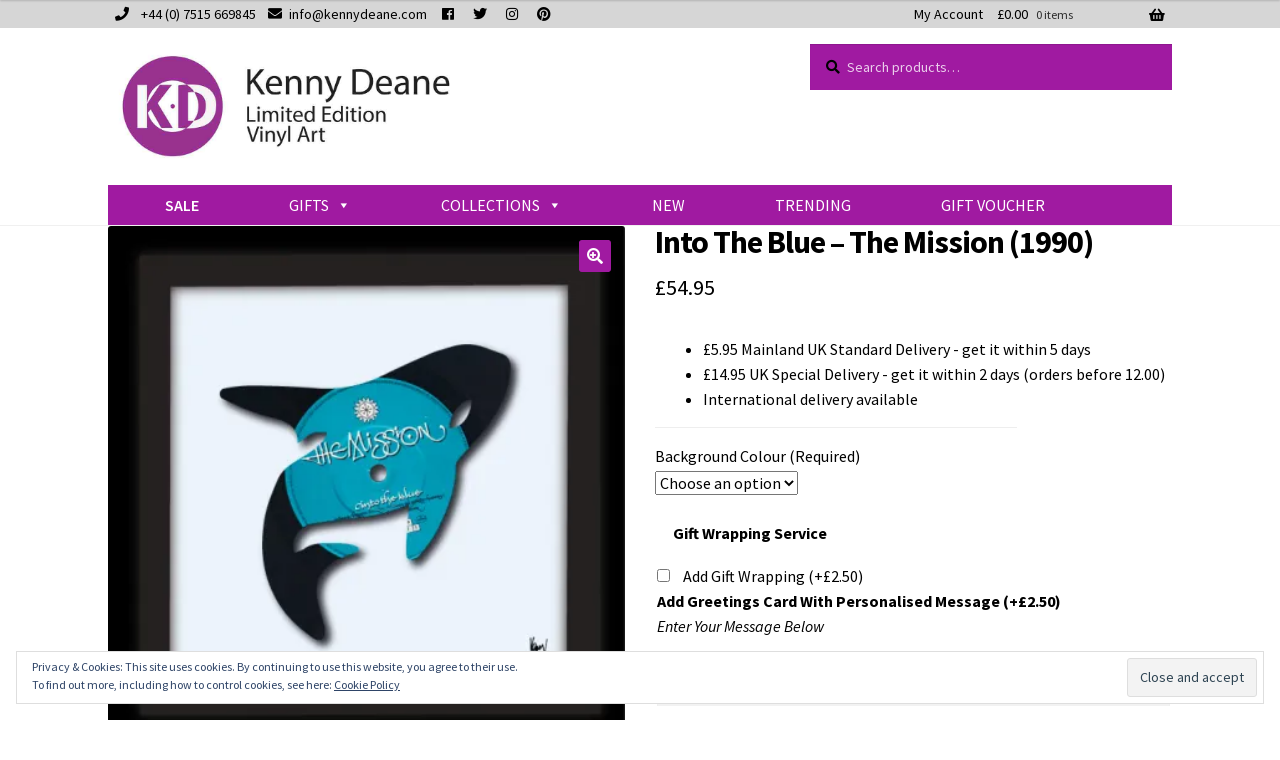

--- FILE ---
content_type: text/html; charset=UTF-8
request_url: https://www.kennydeane.com/product/into-the-blue-the-mission-1990/
body_size: 154527
content:
<!doctype html>
<html lang="en-GB">
<head>
<meta charset="UTF-8">
<meta name="viewport" content="width=device-width, initial-scale=1">
<link rel="profile" href="https://gmpg.org/xfn/11">
<link rel="pingback" href="https://www.kennydeane.com/xmlrpc.php">

<meta name='robots' content='index, follow, max-image-preview:large, max-snippet:-1, max-video-preview:-1' />
	<style>img:is([sizes="auto" i], [sizes^="auto," i]) { contain-intrinsic-size: 3000px 1500px }</style>
	<script>window._wca = window._wca || [];</script>

	<!-- This site is optimized with the Yoast SEO plugin v25.6 - https://yoast.com/wordpress/plugins/seo/ -->
	<title>Into The Blue - The Mission (1990) - Kenny Deane Vinyl Art</title>
	<meta name="description" content="A limited edition, example of framed vinyl art made from a genuine, original, 45rpm, 7” single of Into The Blue by The Mission." />
	<link rel="canonical" href="https://www.kennydeane.com/product/into-the-blue-the-mission-1990/" />
	<meta property="og:locale" content="en_GB" />
	<meta property="og:type" content="article" />
	<meta property="og:title" content="Into The Blue - The Mission (1990) - Kenny Deane Vinyl Art" />
	<meta property="og:description" content="A limited edition, example of framed vinyl art made from a genuine, original, 45rpm, 7” single of Into The Blue by The Mission." />
	<meta property="og:url" content="https://www.kennydeane.com/product/into-the-blue-the-mission-1990/" />
	<meta property="og:site_name" content="Kenny Deane Vinyl Art" />
	<meta property="article:modified_time" content="2021-07-21T09:13:27+00:00" />
	<meta property="og:image" content="https://i1.wp.com/www.kennydeane.com/wp-content/uploads/2021/04/the-mission-into-the-blue-azblue.jpg?fit=600%2C600&ssl=1" />
	<meta property="og:image:width" content="600" />
	<meta property="og:image:height" content="600" />
	<meta property="og:image:type" content="image/jpeg" />
	<meta name="twitter:card" content="summary_large_image" />
	<meta name="twitter:label1" content="Estimated reading time" />
	<meta name="twitter:data1" content="2 minutes" />
	<script type="application/ld+json" class="yoast-schema-graph">{"@context":"https://schema.org","@graph":[{"@type":"WebPage","@id":"https://www.kennydeane.com/product/into-the-blue-the-mission-1990/","url":"https://www.kennydeane.com/product/into-the-blue-the-mission-1990/","name":"Into The Blue - The Mission (1990) - Kenny Deane Vinyl Art","isPartOf":{"@id":"https://www.kennydeane.com/#website"},"primaryImageOfPage":{"@id":"https://www.kennydeane.com/product/into-the-blue-the-mission-1990/#primaryimage"},"image":{"@id":"https://www.kennydeane.com/product/into-the-blue-the-mission-1990/#primaryimage"},"thumbnailUrl":"https://i0.wp.com/www.kennydeane.com/wp-content/uploads/2021/04/the-mission-into-the-blue-azblue.jpg?fit=600%2C600&ssl=1","datePublished":"2021-02-26T16:00:20+00:00","dateModified":"2021-07-21T09:13:27+00:00","description":"A limited edition, example of framed vinyl art made from a genuine, original, 45rpm, 7” single of Into The Blue by The Mission.","breadcrumb":{"@id":"https://www.kennydeane.com/product/into-the-blue-the-mission-1990/#breadcrumb"},"inLanguage":"en-GB","potentialAction":[{"@type":"ReadAction","target":["https://www.kennydeane.com/product/into-the-blue-the-mission-1990/"]}]},{"@type":"ImageObject","inLanguage":"en-GB","@id":"https://www.kennydeane.com/product/into-the-blue-the-mission-1990/#primaryimage","url":"https://i0.wp.com/www.kennydeane.com/wp-content/uploads/2021/04/the-mission-into-the-blue-azblue.jpg?fit=600%2C600&ssl=1","contentUrl":"https://i0.wp.com/www.kennydeane.com/wp-content/uploads/2021/04/the-mission-into-the-blue-azblue.jpg?fit=600%2C600&ssl=1","width":600,"height":600,"caption":"the mission"},{"@type":"BreadcrumbList","@id":"https://www.kennydeane.com/product/into-the-blue-the-mission-1990/#breadcrumb","itemListElement":[{"@type":"ListItem","position":1,"name":"Home","item":"https://www.kennydeane.com/"},{"@type":"ListItem","position":2,"name":"Shop","item":"https://www.kennydeane.com/shop/"},{"@type":"ListItem","position":3,"name":"Into The Blue &#8211; The Mission (1990)"}]},{"@type":"WebSite","@id":"https://www.kennydeane.com/#website","url":"https://www.kennydeane.com/","name":"Kenny Deane Vinyl Art","description":"","potentialAction":[{"@type":"SearchAction","target":{"@type":"EntryPoint","urlTemplate":"https://www.kennydeane.com/?s={search_term_string}"},"query-input":{"@type":"PropertyValueSpecification","valueRequired":true,"valueName":"search_term_string"}}],"inLanguage":"en-GB"}]}</script>
	<!-- / Yoast SEO plugin. -->


<link rel='dns-prefetch' href='//www.googletagmanager.com' />
<link rel='dns-prefetch' href='//stats.wp.com' />
<link rel='dns-prefetch' href='//secure.gravatar.com' />
<link rel='dns-prefetch' href='//cdnjs.cloudflare.com' />
<link rel='dns-prefetch' href='//fonts.googleapis.com' />
<link rel='dns-prefetch' href='//use.fontawesome.com' />
<link rel='dns-prefetch' href='//v0.wordpress.com' />
<link rel='preconnect' href='//i0.wp.com' />
<link rel="alternate" type="application/rss+xml" title="Kenny Deane Vinyl Art &raquo; Feed" href="https://www.kennydeane.com/feed/" />
<link rel="alternate" type="application/rss+xml" title="Kenny Deane Vinyl Art &raquo; Comments Feed" href="https://www.kennydeane.com/comments/feed/" />
<link rel="alternate" type="application/rss+xml" title="Kenny Deane Vinyl Art &raquo; Into The Blue &#8211; The Mission (1990) Comments Feed" href="https://www.kennydeane.com/product/into-the-blue-the-mission-1990/feed/" />
		<!-- This site uses the Google Analytics by MonsterInsights plugin v9.8.0 - Using Analytics tracking - https://www.monsterinsights.com/ -->
							<script src="//www.googletagmanager.com/gtag/js?id=G-F5PRMZWRX9"  data-cfasync="false" data-wpfc-render="false" async></script>
			<script data-cfasync="false" data-wpfc-render="false">
				var mi_version = '9.8.0';
				var mi_track_user = true;
				var mi_no_track_reason = '';
								var MonsterInsightsDefaultLocations = {"page_location":"https:\/\/www.kennydeane.com\/product\/into-the-blue-the-mission-1990\/"};
								if ( typeof MonsterInsightsPrivacyGuardFilter === 'function' ) {
					var MonsterInsightsLocations = (typeof MonsterInsightsExcludeQuery === 'object') ? MonsterInsightsPrivacyGuardFilter( MonsterInsightsExcludeQuery ) : MonsterInsightsPrivacyGuardFilter( MonsterInsightsDefaultLocations );
				} else {
					var MonsterInsightsLocations = (typeof MonsterInsightsExcludeQuery === 'object') ? MonsterInsightsExcludeQuery : MonsterInsightsDefaultLocations;
				}

								var disableStrs = [
										'ga-disable-G-F5PRMZWRX9',
									];

				/* Function to detect opted out users */
				function __gtagTrackerIsOptedOut() {
					for (var index = 0; index < disableStrs.length; index++) {
						if (document.cookie.indexOf(disableStrs[index] + '=true') > -1) {
							return true;
						}
					}

					return false;
				}

				/* Disable tracking if the opt-out cookie exists. */
				if (__gtagTrackerIsOptedOut()) {
					for (var index = 0; index < disableStrs.length; index++) {
						window[disableStrs[index]] = true;
					}
				}

				/* Opt-out function */
				function __gtagTrackerOptout() {
					for (var index = 0; index < disableStrs.length; index++) {
						document.cookie = disableStrs[index] + '=true; expires=Thu, 31 Dec 2099 23:59:59 UTC; path=/';
						window[disableStrs[index]] = true;
					}
				}

				if ('undefined' === typeof gaOptout) {
					function gaOptout() {
						__gtagTrackerOptout();
					}
				}
								window.dataLayer = window.dataLayer || [];

				window.MonsterInsightsDualTracker = {
					helpers: {},
					trackers: {},
				};
				if (mi_track_user) {
					function __gtagDataLayer() {
						dataLayer.push(arguments);
					}

					function __gtagTracker(type, name, parameters) {
						if (!parameters) {
							parameters = {};
						}

						if (parameters.send_to) {
							__gtagDataLayer.apply(null, arguments);
							return;
						}

						if (type === 'event') {
														parameters.send_to = monsterinsights_frontend.v4_id;
							var hookName = name;
							if (typeof parameters['event_category'] !== 'undefined') {
								hookName = parameters['event_category'] + ':' + name;
							}

							if (typeof MonsterInsightsDualTracker.trackers[hookName] !== 'undefined') {
								MonsterInsightsDualTracker.trackers[hookName](parameters);
							} else {
								__gtagDataLayer('event', name, parameters);
							}
							
						} else {
							__gtagDataLayer.apply(null, arguments);
						}
					}

					__gtagTracker('js', new Date());
					__gtagTracker('set', {
						'developer_id.dZGIzZG': true,
											});
					if ( MonsterInsightsLocations.page_location ) {
						__gtagTracker('set', MonsterInsightsLocations);
					}
										__gtagTracker('config', 'G-F5PRMZWRX9', {"forceSSL":"true"} );
										window.gtag = __gtagTracker;										(function () {
						/* https://developers.google.com/analytics/devguides/collection/analyticsjs/ */
						/* ga and __gaTracker compatibility shim. */
						var noopfn = function () {
							return null;
						};
						var newtracker = function () {
							return new Tracker();
						};
						var Tracker = function () {
							return null;
						};
						var p = Tracker.prototype;
						p.get = noopfn;
						p.set = noopfn;
						p.send = function () {
							var args = Array.prototype.slice.call(arguments);
							args.unshift('send');
							__gaTracker.apply(null, args);
						};
						var __gaTracker = function () {
							var len = arguments.length;
							if (len === 0) {
								return;
							}
							var f = arguments[len - 1];
							if (typeof f !== 'object' || f === null || typeof f.hitCallback !== 'function') {
								if ('send' === arguments[0]) {
									var hitConverted, hitObject = false, action;
									if ('event' === arguments[1]) {
										if ('undefined' !== typeof arguments[3]) {
											hitObject = {
												'eventAction': arguments[3],
												'eventCategory': arguments[2],
												'eventLabel': arguments[4],
												'value': arguments[5] ? arguments[5] : 1,
											}
										}
									}
									if ('pageview' === arguments[1]) {
										if ('undefined' !== typeof arguments[2]) {
											hitObject = {
												'eventAction': 'page_view',
												'page_path': arguments[2],
											}
										}
									}
									if (typeof arguments[2] === 'object') {
										hitObject = arguments[2];
									}
									if (typeof arguments[5] === 'object') {
										Object.assign(hitObject, arguments[5]);
									}
									if ('undefined' !== typeof arguments[1].hitType) {
										hitObject = arguments[1];
										if ('pageview' === hitObject.hitType) {
											hitObject.eventAction = 'page_view';
										}
									}
									if (hitObject) {
										action = 'timing' === arguments[1].hitType ? 'timing_complete' : hitObject.eventAction;
										hitConverted = mapArgs(hitObject);
										__gtagTracker('event', action, hitConverted);
									}
								}
								return;
							}

							function mapArgs(args) {
								var arg, hit = {};
								var gaMap = {
									'eventCategory': 'event_category',
									'eventAction': 'event_action',
									'eventLabel': 'event_label',
									'eventValue': 'event_value',
									'nonInteraction': 'non_interaction',
									'timingCategory': 'event_category',
									'timingVar': 'name',
									'timingValue': 'value',
									'timingLabel': 'event_label',
									'page': 'page_path',
									'location': 'page_location',
									'title': 'page_title',
									'referrer' : 'page_referrer',
								};
								for (arg in args) {
																		if (!(!args.hasOwnProperty(arg) || !gaMap.hasOwnProperty(arg))) {
										hit[gaMap[arg]] = args[arg];
									} else {
										hit[arg] = args[arg];
									}
								}
								return hit;
							}

							try {
								f.hitCallback();
							} catch (ex) {
							}
						};
						__gaTracker.create = newtracker;
						__gaTracker.getByName = newtracker;
						__gaTracker.getAll = function () {
							return [];
						};
						__gaTracker.remove = noopfn;
						__gaTracker.loaded = true;
						window['__gaTracker'] = __gaTracker;
					})();
									} else {
										console.log("");
					(function () {
						function __gtagTracker() {
							return null;
						}

						window['__gtagTracker'] = __gtagTracker;
						window['gtag'] = __gtagTracker;
					})();
									}
			</script>
			
							<!-- / Google Analytics by MonsterInsights -->
		<script>
window._wpemojiSettings = {"baseUrl":"https:\/\/s.w.org\/images\/core\/emoji\/16.0.1\/72x72\/","ext":".png","svgUrl":"https:\/\/s.w.org\/images\/core\/emoji\/16.0.1\/svg\/","svgExt":".svg","source":{"concatemoji":"https:\/\/www.kennydeane.com\/wp-includes\/js\/wp-emoji-release.min.js?ver=6.8.3"}};
/*! This file is auto-generated */
!function(s,n){var o,i,e;function c(e){try{var t={supportTests:e,timestamp:(new Date).valueOf()};sessionStorage.setItem(o,JSON.stringify(t))}catch(e){}}function p(e,t,n){e.clearRect(0,0,e.canvas.width,e.canvas.height),e.fillText(t,0,0);var t=new Uint32Array(e.getImageData(0,0,e.canvas.width,e.canvas.height).data),a=(e.clearRect(0,0,e.canvas.width,e.canvas.height),e.fillText(n,0,0),new Uint32Array(e.getImageData(0,0,e.canvas.width,e.canvas.height).data));return t.every(function(e,t){return e===a[t]})}function u(e,t){e.clearRect(0,0,e.canvas.width,e.canvas.height),e.fillText(t,0,0);for(var n=e.getImageData(16,16,1,1),a=0;a<n.data.length;a++)if(0!==n.data[a])return!1;return!0}function f(e,t,n,a){switch(t){case"flag":return n(e,"\ud83c\udff3\ufe0f\u200d\u26a7\ufe0f","\ud83c\udff3\ufe0f\u200b\u26a7\ufe0f")?!1:!n(e,"\ud83c\udde8\ud83c\uddf6","\ud83c\udde8\u200b\ud83c\uddf6")&&!n(e,"\ud83c\udff4\udb40\udc67\udb40\udc62\udb40\udc65\udb40\udc6e\udb40\udc67\udb40\udc7f","\ud83c\udff4\u200b\udb40\udc67\u200b\udb40\udc62\u200b\udb40\udc65\u200b\udb40\udc6e\u200b\udb40\udc67\u200b\udb40\udc7f");case"emoji":return!a(e,"\ud83e\udedf")}return!1}function g(e,t,n,a){var r="undefined"!=typeof WorkerGlobalScope&&self instanceof WorkerGlobalScope?new OffscreenCanvas(300,150):s.createElement("canvas"),o=r.getContext("2d",{willReadFrequently:!0}),i=(o.textBaseline="top",o.font="600 32px Arial",{});return e.forEach(function(e){i[e]=t(o,e,n,a)}),i}function t(e){var t=s.createElement("script");t.src=e,t.defer=!0,s.head.appendChild(t)}"undefined"!=typeof Promise&&(o="wpEmojiSettingsSupports",i=["flag","emoji"],n.supports={everything:!0,everythingExceptFlag:!0},e=new Promise(function(e){s.addEventListener("DOMContentLoaded",e,{once:!0})}),new Promise(function(t){var n=function(){try{var e=JSON.parse(sessionStorage.getItem(o));if("object"==typeof e&&"number"==typeof e.timestamp&&(new Date).valueOf()<e.timestamp+604800&&"object"==typeof e.supportTests)return e.supportTests}catch(e){}return null}();if(!n){if("undefined"!=typeof Worker&&"undefined"!=typeof OffscreenCanvas&&"undefined"!=typeof URL&&URL.createObjectURL&&"undefined"!=typeof Blob)try{var e="postMessage("+g.toString()+"("+[JSON.stringify(i),f.toString(),p.toString(),u.toString()].join(",")+"));",a=new Blob([e],{type:"text/javascript"}),r=new Worker(URL.createObjectURL(a),{name:"wpTestEmojiSupports"});return void(r.onmessage=function(e){c(n=e.data),r.terminate(),t(n)})}catch(e){}c(n=g(i,f,p,u))}t(n)}).then(function(e){for(var t in e)n.supports[t]=e[t],n.supports.everything=n.supports.everything&&n.supports[t],"flag"!==t&&(n.supports.everythingExceptFlag=n.supports.everythingExceptFlag&&n.supports[t]);n.supports.everythingExceptFlag=n.supports.everythingExceptFlag&&!n.supports.flag,n.DOMReady=!1,n.readyCallback=function(){n.DOMReady=!0}}).then(function(){return e}).then(function(){var e;n.supports.everything||(n.readyCallback(),(e=n.source||{}).concatemoji?t(e.concatemoji):e.wpemoji&&e.twemoji&&(t(e.twemoji),t(e.wpemoji)))}))}((window,document),window._wpemojiSettings);
</script>
<link rel='stylesheet' id='font-awesome-css' href='https://www.kennydeane.com/wp-content/plugins/woocommerce-ajax-filters/berocket/assets/css/font-awesome.min.css?ver=6.8.3' media='all' />
<link rel='stylesheet' id='berocket_aapf_widget-style-css' href='https://www.kennydeane.com/wp-content/plugins/woocommerce-ajax-filters/assets/frontend/css/fullmain.min.css?ver=3.1.9.3' media='all' />
<style id='wp-emoji-styles-inline-css'>

	img.wp-smiley, img.emoji {
		display: inline !important;
		border: none !important;
		box-shadow: none !important;
		height: 1em !important;
		width: 1em !important;
		margin: 0 0.07em !important;
		vertical-align: -0.1em !important;
		background: none !important;
		padding: 0 !important;
	}
</style>
<link rel='stylesheet' id='wp-block-library-css' href='https://www.kennydeane.com/wp-includes/css/dist/block-library/style.min.css?ver=6.8.3' media='all' />
<style id='wp-block-library-theme-inline-css'>
.wp-block-audio :where(figcaption){color:#555;font-size:13px;text-align:center}.is-dark-theme .wp-block-audio :where(figcaption){color:#ffffffa6}.wp-block-audio{margin:0 0 1em}.wp-block-code{border:1px solid #ccc;border-radius:4px;font-family:Menlo,Consolas,monaco,monospace;padding:.8em 1em}.wp-block-embed :where(figcaption){color:#555;font-size:13px;text-align:center}.is-dark-theme .wp-block-embed :where(figcaption){color:#ffffffa6}.wp-block-embed{margin:0 0 1em}.blocks-gallery-caption{color:#555;font-size:13px;text-align:center}.is-dark-theme .blocks-gallery-caption{color:#ffffffa6}:root :where(.wp-block-image figcaption){color:#555;font-size:13px;text-align:center}.is-dark-theme :root :where(.wp-block-image figcaption){color:#ffffffa6}.wp-block-image{margin:0 0 1em}.wp-block-pullquote{border-bottom:4px solid;border-top:4px solid;color:currentColor;margin-bottom:1.75em}.wp-block-pullquote cite,.wp-block-pullquote footer,.wp-block-pullquote__citation{color:currentColor;font-size:.8125em;font-style:normal;text-transform:uppercase}.wp-block-quote{border-left:.25em solid;margin:0 0 1.75em;padding-left:1em}.wp-block-quote cite,.wp-block-quote footer{color:currentColor;font-size:.8125em;font-style:normal;position:relative}.wp-block-quote:where(.has-text-align-right){border-left:none;border-right:.25em solid;padding-left:0;padding-right:1em}.wp-block-quote:where(.has-text-align-center){border:none;padding-left:0}.wp-block-quote.is-large,.wp-block-quote.is-style-large,.wp-block-quote:where(.is-style-plain){border:none}.wp-block-search .wp-block-search__label{font-weight:700}.wp-block-search__button{border:1px solid #ccc;padding:.375em .625em}:where(.wp-block-group.has-background){padding:1.25em 2.375em}.wp-block-separator.has-css-opacity{opacity:.4}.wp-block-separator{border:none;border-bottom:2px solid;margin-left:auto;margin-right:auto}.wp-block-separator.has-alpha-channel-opacity{opacity:1}.wp-block-separator:not(.is-style-wide):not(.is-style-dots){width:100px}.wp-block-separator.has-background:not(.is-style-dots){border-bottom:none;height:1px}.wp-block-separator.has-background:not(.is-style-wide):not(.is-style-dots){height:2px}.wp-block-table{margin:0 0 1em}.wp-block-table td,.wp-block-table th{word-break:normal}.wp-block-table :where(figcaption){color:#555;font-size:13px;text-align:center}.is-dark-theme .wp-block-table :where(figcaption){color:#ffffffa6}.wp-block-video :where(figcaption){color:#555;font-size:13px;text-align:center}.is-dark-theme .wp-block-video :where(figcaption){color:#ffffffa6}.wp-block-video{margin:0 0 1em}:root :where(.wp-block-template-part.has-background){margin-bottom:0;margin-top:0;padding:1.25em 2.375em}
</style>
<style id='classic-theme-styles-inline-css'>
/*! This file is auto-generated */
.wp-block-button__link{color:#fff;background-color:#32373c;border-radius:9999px;box-shadow:none;text-decoration:none;padding:calc(.667em + 2px) calc(1.333em + 2px);font-size:1.125em}.wp-block-file__button{background:#32373c;color:#fff;text-decoration:none}
</style>
<link rel='stylesheet' id='mediaelement-css' href='https://www.kennydeane.com/wp-includes/js/mediaelement/mediaelementplayer-legacy.min.css?ver=4.2.17' media='all' />
<link rel='stylesheet' id='wp-mediaelement-css' href='https://www.kennydeane.com/wp-includes/js/mediaelement/wp-mediaelement.min.css?ver=6.8.3' media='all' />
<style id='jetpack-sharing-buttons-style-inline-css'>
.jetpack-sharing-buttons__services-list{display:flex;flex-direction:row;flex-wrap:wrap;gap:0;list-style-type:none;margin:5px;padding:0}.jetpack-sharing-buttons__services-list.has-small-icon-size{font-size:12px}.jetpack-sharing-buttons__services-list.has-normal-icon-size{font-size:16px}.jetpack-sharing-buttons__services-list.has-large-icon-size{font-size:24px}.jetpack-sharing-buttons__services-list.has-huge-icon-size{font-size:36px}@media print{.jetpack-sharing-buttons__services-list{display:none!important}}.editor-styles-wrapper .wp-block-jetpack-sharing-buttons{gap:0;padding-inline-start:0}ul.jetpack-sharing-buttons__services-list.has-background{padding:1.25em 2.375em}
</style>
<link rel='stylesheet' id='storefront-gutenberg-blocks-css' href='https://www.kennydeane.com/wp-content/themes/storefront/assets/css/base/gutenberg-blocks.css?ver=4.6.1' media='all' />
<style id='storefront-gutenberg-blocks-inline-css'>

				.wp-block-button__link:not(.has-text-color) {
					color: #ffffff;
				}

				.wp-block-button__link:not(.has-text-color):hover,
				.wp-block-button__link:not(.has-text-color):focus,
				.wp-block-button__link:not(.has-text-color):active {
					color: #ffffff;
				}

				.wp-block-button__link:not(.has-background) {
					background-color: #a01aa1;
				}

				.wp-block-button__link:not(.has-background):hover,
				.wp-block-button__link:not(.has-background):focus,
				.wp-block-button__link:not(.has-background):active {
					border-color: #870188;
					background-color: #870188;
				}

				.wc-block-grid__products .wc-block-grid__product .wp-block-button__link {
					background-color: #a01aa1;
					border-color: #a01aa1;
					color: #ffffff;
				}

				.wp-block-quote footer,
				.wp-block-quote cite,
				.wp-block-quote__citation {
					color: #000000;
				}

				.wp-block-pullquote cite,
				.wp-block-pullquote footer,
				.wp-block-pullquote__citation {
					color: #000000;
				}

				.wp-block-image figcaption {
					color: #000000;
				}

				.wp-block-separator.is-style-dots::before {
					color: #000000;
				}

				.wp-block-file a.wp-block-file__button {
					color: #ffffff;
					background-color: #a01aa1;
					border-color: #a01aa1;
				}

				.wp-block-file a.wp-block-file__button:hover,
				.wp-block-file a.wp-block-file__button:focus,
				.wp-block-file a.wp-block-file__button:active {
					color: #ffffff;
					background-color: #870188;
				}

				.wp-block-code,
				.wp-block-preformatted pre {
					color: #000000;
				}

				.wp-block-table:not( .has-background ):not( .is-style-stripes ) tbody tr:nth-child(2n) td {
					background-color: #fdfdfd;
				}

				.wp-block-cover .wp-block-cover__inner-container h1:not(.has-text-color),
				.wp-block-cover .wp-block-cover__inner-container h2:not(.has-text-color),
				.wp-block-cover .wp-block-cover__inner-container h3:not(.has-text-color),
				.wp-block-cover .wp-block-cover__inner-container h4:not(.has-text-color),
				.wp-block-cover .wp-block-cover__inner-container h5:not(.has-text-color),
				.wp-block-cover .wp-block-cover__inner-container h6:not(.has-text-color) {
					color: #000000;
				}

				.wc-block-components-price-slider__range-input-progress,
				.rtl .wc-block-components-price-slider__range-input-progress {
					--range-color: #96588a;
				}

				/* Target only IE11 */
				@media all and (-ms-high-contrast: none), (-ms-high-contrast: active) {
					.wc-block-components-price-slider__range-input-progress {
						background: #96588a;
					}
				}

				.wc-block-components-button:not(.is-link) {
					background-color: #a01aa1;
					color: #ffffff;
				}

				.wc-block-components-button:not(.is-link):hover,
				.wc-block-components-button:not(.is-link):focus,
				.wc-block-components-button:not(.is-link):active {
					background-color: #870188;
					color: #ffffff;
				}

				.wc-block-components-button:not(.is-link):disabled {
					background-color: #a01aa1;
					color: #ffffff;
				}

				.wc-block-cart__submit-container {
					background-color: #ffffff;
				}

				.wc-block-cart__submit-container::before {
					color: rgba(220,220,220,0.5);
				}

				.wc-block-components-order-summary-item__quantity {
					background-color: #ffffff;
					border-color: #000000;
					box-shadow: 0 0 0 2px #ffffff;
					color: #000000;
				}
			
</style>
<link rel='stylesheet' id='cr-frontend-css-css' href='https://www.kennydeane.com/wp-content/plugins/customer-reviews-woocommerce/css/frontend.css?ver=5.84.0' media='all' />
<link rel='stylesheet' id='cr-badges-css-css' href='https://www.kennydeane.com/wp-content/plugins/customer-reviews-woocommerce/css/badges.css?ver=5.84.0' media='all' />
<style id='global-styles-inline-css'>
:root{--wp--preset--aspect-ratio--square: 1;--wp--preset--aspect-ratio--4-3: 4/3;--wp--preset--aspect-ratio--3-4: 3/4;--wp--preset--aspect-ratio--3-2: 3/2;--wp--preset--aspect-ratio--2-3: 2/3;--wp--preset--aspect-ratio--16-9: 16/9;--wp--preset--aspect-ratio--9-16: 9/16;--wp--preset--color--black: #000000;--wp--preset--color--cyan-bluish-gray: #abb8c3;--wp--preset--color--white: #ffffff;--wp--preset--color--pale-pink: #f78da7;--wp--preset--color--vivid-red: #cf2e2e;--wp--preset--color--luminous-vivid-orange: #ff6900;--wp--preset--color--luminous-vivid-amber: #fcb900;--wp--preset--color--light-green-cyan: #7bdcb5;--wp--preset--color--vivid-green-cyan: #00d084;--wp--preset--color--pale-cyan-blue: #8ed1fc;--wp--preset--color--vivid-cyan-blue: #0693e3;--wp--preset--color--vivid-purple: #9b51e0;--wp--preset--gradient--vivid-cyan-blue-to-vivid-purple: linear-gradient(135deg,rgba(6,147,227,1) 0%,rgb(155,81,224) 100%);--wp--preset--gradient--light-green-cyan-to-vivid-green-cyan: linear-gradient(135deg,rgb(122,220,180) 0%,rgb(0,208,130) 100%);--wp--preset--gradient--luminous-vivid-amber-to-luminous-vivid-orange: linear-gradient(135deg,rgba(252,185,0,1) 0%,rgba(255,105,0,1) 100%);--wp--preset--gradient--luminous-vivid-orange-to-vivid-red: linear-gradient(135deg,rgba(255,105,0,1) 0%,rgb(207,46,46) 100%);--wp--preset--gradient--very-light-gray-to-cyan-bluish-gray: linear-gradient(135deg,rgb(238,238,238) 0%,rgb(169,184,195) 100%);--wp--preset--gradient--cool-to-warm-spectrum: linear-gradient(135deg,rgb(74,234,220) 0%,rgb(151,120,209) 20%,rgb(207,42,186) 40%,rgb(238,44,130) 60%,rgb(251,105,98) 80%,rgb(254,248,76) 100%);--wp--preset--gradient--blush-light-purple: linear-gradient(135deg,rgb(255,206,236) 0%,rgb(152,150,240) 100%);--wp--preset--gradient--blush-bordeaux: linear-gradient(135deg,rgb(254,205,165) 0%,rgb(254,45,45) 50%,rgb(107,0,62) 100%);--wp--preset--gradient--luminous-dusk: linear-gradient(135deg,rgb(255,203,112) 0%,rgb(199,81,192) 50%,rgb(65,88,208) 100%);--wp--preset--gradient--pale-ocean: linear-gradient(135deg,rgb(255,245,203) 0%,rgb(182,227,212) 50%,rgb(51,167,181) 100%);--wp--preset--gradient--electric-grass: linear-gradient(135deg,rgb(202,248,128) 0%,rgb(113,206,126) 100%);--wp--preset--gradient--midnight: linear-gradient(135deg,rgb(2,3,129) 0%,rgb(40,116,252) 100%);--wp--preset--font-size--small: 14px;--wp--preset--font-size--medium: 23px;--wp--preset--font-size--large: 26px;--wp--preset--font-size--x-large: 42px;--wp--preset--font-size--normal: 16px;--wp--preset--font-size--huge: 37px;--wp--preset--spacing--20: 0.44rem;--wp--preset--spacing--30: 0.67rem;--wp--preset--spacing--40: 1rem;--wp--preset--spacing--50: 1.5rem;--wp--preset--spacing--60: 2.25rem;--wp--preset--spacing--70: 3.38rem;--wp--preset--spacing--80: 5.06rem;--wp--preset--shadow--natural: 6px 6px 9px rgba(0, 0, 0, 0.2);--wp--preset--shadow--deep: 12px 12px 50px rgba(0, 0, 0, 0.4);--wp--preset--shadow--sharp: 6px 6px 0px rgba(0, 0, 0, 0.2);--wp--preset--shadow--outlined: 6px 6px 0px -3px rgba(255, 255, 255, 1), 6px 6px rgba(0, 0, 0, 1);--wp--preset--shadow--crisp: 6px 6px 0px rgba(0, 0, 0, 1);}:root :where(.is-layout-flow) > :first-child{margin-block-start: 0;}:root :where(.is-layout-flow) > :last-child{margin-block-end: 0;}:root :where(.is-layout-flow) > *{margin-block-start: 24px;margin-block-end: 0;}:root :where(.is-layout-constrained) > :first-child{margin-block-start: 0;}:root :where(.is-layout-constrained) > :last-child{margin-block-end: 0;}:root :where(.is-layout-constrained) > *{margin-block-start: 24px;margin-block-end: 0;}:root :where(.is-layout-flex){gap: 24px;}:root :where(.is-layout-grid){gap: 24px;}body .is-layout-flex{display: flex;}.is-layout-flex{flex-wrap: wrap;align-items: center;}.is-layout-flex > :is(*, div){margin: 0;}body .is-layout-grid{display: grid;}.is-layout-grid > :is(*, div){margin: 0;}.has-black-color{color: var(--wp--preset--color--black) !important;}.has-cyan-bluish-gray-color{color: var(--wp--preset--color--cyan-bluish-gray) !important;}.has-white-color{color: var(--wp--preset--color--white) !important;}.has-pale-pink-color{color: var(--wp--preset--color--pale-pink) !important;}.has-vivid-red-color{color: var(--wp--preset--color--vivid-red) !important;}.has-luminous-vivid-orange-color{color: var(--wp--preset--color--luminous-vivid-orange) !important;}.has-luminous-vivid-amber-color{color: var(--wp--preset--color--luminous-vivid-amber) !important;}.has-light-green-cyan-color{color: var(--wp--preset--color--light-green-cyan) !important;}.has-vivid-green-cyan-color{color: var(--wp--preset--color--vivid-green-cyan) !important;}.has-pale-cyan-blue-color{color: var(--wp--preset--color--pale-cyan-blue) !important;}.has-vivid-cyan-blue-color{color: var(--wp--preset--color--vivid-cyan-blue) !important;}.has-vivid-purple-color{color: var(--wp--preset--color--vivid-purple) !important;}.has-black-background-color{background-color: var(--wp--preset--color--black) !important;}.has-cyan-bluish-gray-background-color{background-color: var(--wp--preset--color--cyan-bluish-gray) !important;}.has-white-background-color{background-color: var(--wp--preset--color--white) !important;}.has-pale-pink-background-color{background-color: var(--wp--preset--color--pale-pink) !important;}.has-vivid-red-background-color{background-color: var(--wp--preset--color--vivid-red) !important;}.has-luminous-vivid-orange-background-color{background-color: var(--wp--preset--color--luminous-vivid-orange) !important;}.has-luminous-vivid-amber-background-color{background-color: var(--wp--preset--color--luminous-vivid-amber) !important;}.has-light-green-cyan-background-color{background-color: var(--wp--preset--color--light-green-cyan) !important;}.has-vivid-green-cyan-background-color{background-color: var(--wp--preset--color--vivid-green-cyan) !important;}.has-pale-cyan-blue-background-color{background-color: var(--wp--preset--color--pale-cyan-blue) !important;}.has-vivid-cyan-blue-background-color{background-color: var(--wp--preset--color--vivid-cyan-blue) !important;}.has-vivid-purple-background-color{background-color: var(--wp--preset--color--vivid-purple) !important;}.has-black-border-color{border-color: var(--wp--preset--color--black) !important;}.has-cyan-bluish-gray-border-color{border-color: var(--wp--preset--color--cyan-bluish-gray) !important;}.has-white-border-color{border-color: var(--wp--preset--color--white) !important;}.has-pale-pink-border-color{border-color: var(--wp--preset--color--pale-pink) !important;}.has-vivid-red-border-color{border-color: var(--wp--preset--color--vivid-red) !important;}.has-luminous-vivid-orange-border-color{border-color: var(--wp--preset--color--luminous-vivid-orange) !important;}.has-luminous-vivid-amber-border-color{border-color: var(--wp--preset--color--luminous-vivid-amber) !important;}.has-light-green-cyan-border-color{border-color: var(--wp--preset--color--light-green-cyan) !important;}.has-vivid-green-cyan-border-color{border-color: var(--wp--preset--color--vivid-green-cyan) !important;}.has-pale-cyan-blue-border-color{border-color: var(--wp--preset--color--pale-cyan-blue) !important;}.has-vivid-cyan-blue-border-color{border-color: var(--wp--preset--color--vivid-cyan-blue) !important;}.has-vivid-purple-border-color{border-color: var(--wp--preset--color--vivid-purple) !important;}.has-vivid-cyan-blue-to-vivid-purple-gradient-background{background: var(--wp--preset--gradient--vivid-cyan-blue-to-vivid-purple) !important;}.has-light-green-cyan-to-vivid-green-cyan-gradient-background{background: var(--wp--preset--gradient--light-green-cyan-to-vivid-green-cyan) !important;}.has-luminous-vivid-amber-to-luminous-vivid-orange-gradient-background{background: var(--wp--preset--gradient--luminous-vivid-amber-to-luminous-vivid-orange) !important;}.has-luminous-vivid-orange-to-vivid-red-gradient-background{background: var(--wp--preset--gradient--luminous-vivid-orange-to-vivid-red) !important;}.has-very-light-gray-to-cyan-bluish-gray-gradient-background{background: var(--wp--preset--gradient--very-light-gray-to-cyan-bluish-gray) !important;}.has-cool-to-warm-spectrum-gradient-background{background: var(--wp--preset--gradient--cool-to-warm-spectrum) !important;}.has-blush-light-purple-gradient-background{background: var(--wp--preset--gradient--blush-light-purple) !important;}.has-blush-bordeaux-gradient-background{background: var(--wp--preset--gradient--blush-bordeaux) !important;}.has-luminous-dusk-gradient-background{background: var(--wp--preset--gradient--luminous-dusk) !important;}.has-pale-ocean-gradient-background{background: var(--wp--preset--gradient--pale-ocean) !important;}.has-electric-grass-gradient-background{background: var(--wp--preset--gradient--electric-grass) !important;}.has-midnight-gradient-background{background: var(--wp--preset--gradient--midnight) !important;}.has-small-font-size{font-size: var(--wp--preset--font-size--small) !important;}.has-medium-font-size{font-size: var(--wp--preset--font-size--medium) !important;}.has-large-font-size{font-size: var(--wp--preset--font-size--large) !important;}.has-x-large-font-size{font-size: var(--wp--preset--font-size--x-large) !important;}
:root :where(.wp-block-pullquote){font-size: 1.5em;line-height: 1.6;}
</style>
<link rel='stylesheet' id='dashicons-css' href='https://www.kennydeane.com/wp-includes/css/dashicons.min.css?ver=6.8.3' media='all' />
<link rel='stylesheet' id='admin-bar-css' href='https://www.kennydeane.com/wp-includes/css/admin-bar.min.css?ver=6.8.3' media='all' />
<style id='admin-bar-inline-css'>

    /* Hide CanvasJS credits for P404 charts specifically */
    #p404RedirectChart .canvasjs-chart-credit {
        display: none !important;
    }
    
    #p404RedirectChart canvas {
        border-radius: 6px;
    }

    .p404-redirect-adminbar-weekly-title {
        font-weight: bold;
        font-size: 14px;
        color: #fff;
        margin-bottom: 6px;
    }

    #wpadminbar #wp-admin-bar-p404_free_top_button .ab-icon:before {
        content: "\f103";
        color: #dc3545;
        top: 3px;
    }
    
    #wp-admin-bar-p404_free_top_button .ab-item {
        min-width: 80px !important;
        padding: 0px !important;
    }
    
    /* Ensure proper positioning and z-index for P404 dropdown */
    .p404-redirect-adminbar-dropdown-wrap { 
        min-width: 0; 
        padding: 0;
        position: static !important;
    }
    
    #wpadminbar #wp-admin-bar-p404_free_top_button_dropdown {
        position: static !important;
    }
    
    #wpadminbar #wp-admin-bar-p404_free_top_button_dropdown .ab-item {
        padding: 0 !important;
        margin: 0 !important;
    }
    
    .p404-redirect-dropdown-container {
        min-width: 340px;
        padding: 18px 18px 12px 18px;
        background: #23282d !important;
        color: #fff;
        border-radius: 12px;
        box-shadow: 0 8px 32px rgba(0,0,0,0.25);
        margin-top: 10px;
        position: relative !important;
        z-index: 999999 !important;
        display: block !important;
        border: 1px solid #444;
    }
    
    /* Ensure P404 dropdown appears on hover */
    #wpadminbar #wp-admin-bar-p404_free_top_button .p404-redirect-dropdown-container { 
        display: none !important;
    }
    
    #wpadminbar #wp-admin-bar-p404_free_top_button:hover .p404-redirect-dropdown-container { 
        display: block !important;
    }
    
    #wpadminbar #wp-admin-bar-p404_free_top_button:hover #wp-admin-bar-p404_free_top_button_dropdown .p404-redirect-dropdown-container {
        display: block !important;
    }
    
    .p404-redirect-card {
        background: #2c3338;
        border-radius: 8px;
        padding: 18px 18px 12px 18px;
        box-shadow: 0 2px 8px rgba(0,0,0,0.07);
        display: flex;
        flex-direction: column;
        align-items: flex-start;
        border: 1px solid #444;
    }
    
    .p404-redirect-btn {
        display: inline-block;
        background: #dc3545;
        color: #fff !important;
        font-weight: bold;
        padding: 5px 22px;
        border-radius: 8px;
        text-decoration: none;
        font-size: 17px;
        transition: background 0.2s, box-shadow 0.2s;
        margin-top: 8px;
        box-shadow: 0 2px 8px rgba(220,53,69,0.15);
        text-align: center;
        line-height: 1.6;
    }
    
    .p404-redirect-btn:hover {
        background: #c82333;
        color: #fff !important;
        box-shadow: 0 4px 16px rgba(220,53,69,0.25);
    }
    
    /* Prevent conflicts with other admin bar dropdowns */
    #wpadminbar .ab-top-menu > li:hover > .ab-item,
    #wpadminbar .ab-top-menu > li.hover > .ab-item {
        z-index: auto;
    }
    
    #wpadminbar #wp-admin-bar-p404_free_top_button:hover > .ab-item {
        z-index: 999998 !important;
    }
    

			.admin-bar {
				position: inherit !important;
				top: auto !important;
			}
			.admin-bar .goog-te-banner-frame {
				top: 32px !important
			}
			@media screen and (max-width: 782px) {
				.admin-bar .goog-te-banner-frame {
					top: 46px !important;
				}
			}
			@media screen and (max-width: 480px) {
				.admin-bar .goog-te-banner-frame {
					position: absolute;
				}
			}
		
</style>
<link rel='stylesheet' id='ctf_styles-css' href='https://www.kennydeane.com/wp-content/plugins/custom-twitter-feeds/css/ctf-styles.min.css?ver=2.3.1' media='all' />
<link rel='stylesheet' id='photoswipe-css' href='https://www.kennydeane.com/wp-content/plugins/woocommerce/assets/css/photoswipe/photoswipe.min.css?ver=10.2.2' media='all' />
<link rel='stylesheet' id='photoswipe-default-skin-css' href='https://www.kennydeane.com/wp-content/plugins/woocommerce/assets/css/photoswipe/default-skin/default-skin.min.css?ver=10.2.2' media='all' />
<style id='woocommerce-inline-inline-css'>
.woocommerce form .form-row .required { visibility: visible; }
</style>
<link rel='stylesheet' id='woocommerce-addons-css-css' href='https://www.kennydeane.com/wp-content/plugins/woocommerce-product-addons/assets/css/frontend/frontend.css?ver=8.1.0' media='all' />
<link rel='stylesheet' id='megamenu-css' href='https://www.kennydeane.com/wp-content/uploads/maxmegamenu/style.css?ver=d1e6c2' media='all' />
<link rel='stylesheet' id='brands-styles-css' href='https://www.kennydeane.com/wp-content/plugins/woocommerce/assets/css/brands.css?ver=10.2.2' media='all' />
<link rel='stylesheet' id='storefront-style-css' href='https://www.kennydeane.com/wp-content/themes/storefront/style.css?ver=4.6.1' media='all' />
<style id='storefront-style-inline-css'>

			.main-navigation ul li a,
			.site-title a,
			ul.menu li a,
			.site-branding h1 a,
			button.menu-toggle,
			button.menu-toggle:hover,
			.handheld-navigation .dropdown-toggle {
				color: #333333;
			}

			button.menu-toggle,
			button.menu-toggle:hover {
				border-color: #333333;
			}

			.main-navigation ul li a:hover,
			.main-navigation ul li:hover > a,
			.site-title a:hover,
			.site-header ul.menu li.current-menu-item > a {
				color: #747474;
			}

			table:not( .has-background ) th {
				background-color: #f8f8f8;
			}

			table:not( .has-background ) tbody td {
				background-color: #fdfdfd;
			}

			table:not( .has-background ) tbody tr:nth-child(2n) td,
			fieldset,
			fieldset legend {
				background-color: #fbfbfb;
			}

			.site-header,
			.secondary-navigation ul ul,
			.main-navigation ul.menu > li.menu-item-has-children:after,
			.secondary-navigation ul.menu ul,
			.storefront-handheld-footer-bar,
			.storefront-handheld-footer-bar ul li > a,
			.storefront-handheld-footer-bar ul li.search .site-search,
			button.menu-toggle,
			button.menu-toggle:hover {
				background-color: #fff;
			}

			p.site-description,
			.site-header,
			.storefront-handheld-footer-bar {
				color: #404040;
			}

			button.menu-toggle:after,
			button.menu-toggle:before,
			button.menu-toggle span:before {
				background-color: #333333;
			}

			h1, h2, h3, h4, h5, h6, .wc-block-grid__product-title {
				color: #000000;
			}

			.widget h1 {
				border-bottom-color: #000000;
			}

			body,
			.secondary-navigation a {
				color: #000000;
			}

			.widget-area .widget a,
			.hentry .entry-header .posted-on a,
			.hentry .entry-header .post-author a,
			.hentry .entry-header .post-comments a,
			.hentry .entry-header .byline a {
				color: #050505;
			}

			a {
				color: #96588a;
			}

			a:focus,
			button:focus,
			.button.alt:focus,
			input:focus,
			textarea:focus,
			input[type="button"]:focus,
			input[type="reset"]:focus,
			input[type="submit"]:focus,
			input[type="email"]:focus,
			input[type="tel"]:focus,
			input[type="url"]:focus,
			input[type="password"]:focus,
			input[type="search"]:focus {
				outline-color: #96588a;
			}

			button, input[type="button"], input[type="reset"], input[type="submit"], .button, .widget a.button {
				background-color: #a01aa1;
				border-color: #a01aa1;
				color: #ffffff;
			}

			button:hover, input[type="button"]:hover, input[type="reset"]:hover, input[type="submit"]:hover, .button:hover, .widget a.button:hover {
				background-color: #870188;
				border-color: #870188;
				color: #ffffff;
			}

			button.alt, input[type="button"].alt, input[type="reset"].alt, input[type="submit"].alt, .button.alt, .widget-area .widget a.button.alt {
				background-color: #a01aa1;
				border-color: #a01aa1;
				color: #ffffff;
			}

			button.alt:hover, input[type="button"].alt:hover, input[type="reset"].alt:hover, input[type="submit"].alt:hover, .button.alt:hover, .widget-area .widget a.button.alt:hover {
				background-color: #870188;
				border-color: #870188;
				color: #ffffff;
			}

			.pagination .page-numbers li .page-numbers.current {
				background-color: #e6e6e6;
				color: #000000;
			}

			#comments .comment-list .comment-content .comment-text {
				background-color: #f8f8f8;
			}

			.site-footer {
				background-color: #f0f0f0;
				color: #6d6d6d;
			}

			.site-footer a:not(.button):not(.components-button) {
				color: #333333;
			}

			.site-footer .storefront-handheld-footer-bar a:not(.button):not(.components-button) {
				color: #333333;
			}

			.site-footer h1, .site-footer h2, .site-footer h3, .site-footer h4, .site-footer h5, .site-footer h6, .site-footer .widget .widget-title, .site-footer .widget .widgettitle {
				color: #333333;
			}

			.page-template-template-homepage.has-post-thumbnail .type-page.has-post-thumbnail .entry-title {
				color: #000000;
			}

			.page-template-template-homepage.has-post-thumbnail .type-page.has-post-thumbnail .entry-content {
				color: #000000;
			}

			@media screen and ( min-width: 768px ) {
				.secondary-navigation ul.menu a:hover {
					color: #595959;
				}

				.secondary-navigation ul.menu a {
					color: #404040;
				}

				.main-navigation ul.menu ul.sub-menu,
				.main-navigation ul.nav-menu ul.children {
					background-color: #f0f0f0;
				}

				.site-header {
					border-bottom-color: #f0f0f0;
				}
			}
</style>
<link rel='stylesheet' id='storefront-icons-css' href='https://www.kennydeane.com/wp-content/themes/storefront/assets/css/base/icons.css?ver=4.6.1' media='all' />
<link rel='stylesheet' id='storefront-fonts-css' href='https://fonts.googleapis.com/css?family=Source+Sans+Pro%3A400%2C300%2C300italic%2C400italic%2C600%2C700%2C900&#038;subset=latin%2Clatin-ext&#038;ver=4.6.1' media='all' />
<link rel='stylesheet' id='storefront-jetpack-widgets-css' href='https://www.kennydeane.com/wp-content/themes/storefront/assets/css/jetpack/widgets.css?ver=4.6.1' media='all' />
<link rel='stylesheet' id='ppc-styles-css' href='https://www.kennydeane.com/wp-content/plugins/storefront-pro-premium/includes/page-customizer/includes/../assets/css/style.css?ver=6.8.3' media='all' />
<style id='ppc-styles-inline-css'>
/* Storefront Page Customizer */#main-header, #masthead, #header, #site-header, .site-header, .tc-header{}
.colophon, .pootle-page-customizer-active #footer, .pootle-page-customizer-active #main-footer, .pootle-page-customizer-active #site-footer, .pootle-page-customizer-active .site-footer{}
@media only screen and (max-width:768px) {body.pootle-page-customizer-active {
background :  !important;
}
}
</style>
<link rel='stylesheet' id='storefront-woocommerce-style-css' href='https://www.kennydeane.com/wp-content/themes/storefront/assets/css/woocommerce/woocommerce.css?ver=4.6.1' media='all' />
<style id='storefront-woocommerce-style-inline-css'>
@font-face {
				font-family: star;
				src: url(https://www.kennydeane.com/wp-content/plugins/woocommerce/assets/fonts/star.eot);
				src:
					url(https://www.kennydeane.com/wp-content/plugins/woocommerce/assets/fonts/star.eot?#iefix) format("embedded-opentype"),
					url(https://www.kennydeane.com/wp-content/plugins/woocommerce/assets/fonts/star.woff) format("woff"),
					url(https://www.kennydeane.com/wp-content/plugins/woocommerce/assets/fonts/star.ttf) format("truetype"),
					url(https://www.kennydeane.com/wp-content/plugins/woocommerce/assets/fonts/star.svg#star) format("svg");
				font-weight: 400;
				font-style: normal;
			}
			@font-face {
				font-family: WooCommerce;
				src: url(https://www.kennydeane.com/wp-content/plugins/woocommerce/assets/fonts/WooCommerce.eot);
				src:
					url(https://www.kennydeane.com/wp-content/plugins/woocommerce/assets/fonts/WooCommerce.eot?#iefix) format("embedded-opentype"),
					url(https://www.kennydeane.com/wp-content/plugins/woocommerce/assets/fonts/WooCommerce.woff) format("woff"),
					url(https://www.kennydeane.com/wp-content/plugins/woocommerce/assets/fonts/WooCommerce.ttf) format("truetype"),
					url(https://www.kennydeane.com/wp-content/plugins/woocommerce/assets/fonts/WooCommerce.svg#WooCommerce) format("svg");
				font-weight: 400;
				font-style: normal;
			}

			a.cart-contents,
			.site-header-cart .widget_shopping_cart a {
				color: #333333;
			}

			a.cart-contents:hover,
			.site-header-cart .widget_shopping_cart a:hover,
			.site-header-cart:hover > li > a {
				color: #747474;
			}

			table.cart td.product-remove,
			table.cart td.actions {
				border-top-color: #ffffff;
			}

			.storefront-handheld-footer-bar ul li.cart .count {
				background-color: #333333;
				color: #fff;
				border-color: #fff;
			}

			.woocommerce-tabs ul.tabs li.active a,
			ul.products li.product .price,
			.onsale,
			.wc-block-grid__product-onsale,
			.widget_search form:before,
			.widget_product_search form:before {
				color: #000000;
			}

			.woocommerce-breadcrumb a,
			a.woocommerce-review-link,
			.product_meta a {
				color: #050505;
			}

			.wc-block-grid__product-onsale,
			.onsale {
				border-color: #000000;
			}

			.star-rating span:before,
			.quantity .plus, .quantity .minus,
			p.stars a:hover:after,
			p.stars a:after,
			.star-rating span:before,
			#payment .payment_methods li input[type=radio]:first-child:checked+label:before {
				color: #96588a;
			}

			.widget_price_filter .ui-slider .ui-slider-range,
			.widget_price_filter .ui-slider .ui-slider-handle {
				background-color: #96588a;
			}

			.order_details {
				background-color: #f8f8f8;
			}

			.order_details > li {
				border-bottom: 1px dotted #e3e3e3;
			}

			.order_details:before,
			.order_details:after {
				background: -webkit-linear-gradient(transparent 0,transparent 0),-webkit-linear-gradient(135deg,#f8f8f8 33.33%,transparent 33.33%),-webkit-linear-gradient(45deg,#f8f8f8 33.33%,transparent 33.33%)
			}

			#order_review {
				background-color: #ffffff;
			}

			#payment .payment_methods > li .payment_box,
			#payment .place-order {
				background-color: #fafafa;
			}

			#payment .payment_methods > li:not(.woocommerce-notice) {
				background-color: #f5f5f5;
			}

			#payment .payment_methods > li:not(.woocommerce-notice):hover {
				background-color: #f0f0f0;
			}

			.woocommerce-pagination .page-numbers li .page-numbers.current {
				background-color: #e6e6e6;
				color: #000000;
			}

			.wc-block-grid__product-onsale,
			.onsale,
			.woocommerce-pagination .page-numbers li .page-numbers:not(.current) {
				color: #000000;
			}

			p.stars a:before,
			p.stars a:hover~a:before,
			p.stars.selected a.active~a:before {
				color: #000000;
			}

			p.stars.selected a.active:before,
			p.stars:hover a:before,
			p.stars.selected a:not(.active):before,
			p.stars.selected a.active:before {
				color: #96588a;
			}

			.single-product div.product .woocommerce-product-gallery .woocommerce-product-gallery__trigger {
				background-color: #a01aa1;
				color: #ffffff;
			}

			.single-product div.product .woocommerce-product-gallery .woocommerce-product-gallery__trigger:hover {
				background-color: #870188;
				border-color: #870188;
				color: #ffffff;
			}

			.button.added_to_cart:focus,
			.button.wc-forward:focus {
				outline-color: #96588a;
			}

			.added_to_cart,
			.site-header-cart .widget_shopping_cart a.button,
			.wc-block-grid__products .wc-block-grid__product .wp-block-button__link {
				background-color: #a01aa1;
				border-color: #a01aa1;
				color: #ffffff;
			}

			.added_to_cart:hover,
			.site-header-cart .widget_shopping_cart a.button:hover,
			.wc-block-grid__products .wc-block-grid__product .wp-block-button__link:hover {
				background-color: #870188;
				border-color: #870188;
				color: #ffffff;
			}

			.added_to_cart.alt, .added_to_cart, .widget a.button.checkout {
				background-color: #a01aa1;
				border-color: #a01aa1;
				color: #ffffff;
			}

			.added_to_cart.alt:hover, .added_to_cart:hover, .widget a.button.checkout:hover {
				background-color: #870188;
				border-color: #870188;
				color: #ffffff;
			}

			.button.loading {
				color: #a01aa1;
			}

			.button.loading:hover {
				background-color: #a01aa1;
			}

			.button.loading:after {
				color: #ffffff;
			}

			@media screen and ( min-width: 768px ) {
				.site-header-cart .widget_shopping_cart,
				.site-header .product_list_widget li .quantity {
					color: #404040;
				}

				.site-header-cart .widget_shopping_cart .buttons,
				.site-header-cart .widget_shopping_cart .total {
					background-color: #f5f5f5;
				}

				.site-header-cart .widget_shopping_cart {
					background-color: #f0f0f0;
				}
			}
				.storefront-product-pagination a {
					color: #000000;
					background-color: #ffffff;
				}
				.storefront-sticky-add-to-cart {
					color: #000000;
					background-color: #ffffff;
				}

				.storefront-sticky-add-to-cart a:not(.button) {
					color: #333333;
				}
</style>
<link rel='stylesheet' id='wcls-style-css' href='https://www.kennydeane.com/wp-content/plugins/storefront-pro-premium/includes/ext/live-search//style.css?ver=6.8.3' media='all' />
<style id='wcls-style-inline-css'>
.sfp-live-search-container form {color:;}.sfp-live-search-container form * {color:inherit;}.sfp-live-search-container ::-webkit-input-placeholder { color: inherit; }.sfp-live-search-container :-moz-placeholder { color: inherit; }.sfp-live-search-container ::-moz-placeholder { color: inherit; }.sfp-live-search-container :-ms-input-placeholder { color: inherit; }.sfp-live-search-container input.search-field.sfp-live-search-field,.sfp-live-search-container input.search-field.sfp-live-search-field:focus  {background:;color:inherit;}.sfp-live-search-container input.search-field.sfp-live-search-field,.sfp-live-search-container .sfp-live-search-results {-webkit-border-radius:0;border-radius:0;}.sfp-live-search-container .sfp-live-search-results {color:;background:;}
</style>
<link rel='stylesheet' id='storefront-woocommerce-brands-style-css' href='https://www.kennydeane.com/wp-content/themes/storefront/assets/css/woocommerce/extensions/brands.css?ver=4.6.1' media='all' />
<link rel='stylesheet' id='sfp-styles-css' href='https://www.kennydeane.com/wp-content/plugins/storefront-pro-premium//assets/css/style.css?ver=5.14.8' media='all' />
<style id='sfp-styles-inline-css'>
/*-----STOREFRONT PRO-----*/
/*Primary navigation*/
#site-navigation .primary-navigation .menu > li > ul { -webkit-transform-origin: 0 0 ; transform-origin: 0 0 ; -webkit-transition: height 500ms, -webkit-transform 0.5s; transition: height 500ms, transform 0.5s; }.storefront-pro-active #masthead { background-color:#ffffff;}
/*Secondary navigation*/
.storefront-pro-active nav.secondary-navigation {background-color:#d6d6d6;}.storefront-pro-active nav.secondary-navigation a {font-family:;}.storefront-pro-active nav.secondary-navigation ul,.storefront-pro-active nav.secondary-navigation a,.storefront-pro-active nav.secondary-navigation a:hover {font-size:14px;letter-spacing:px;color:#000000;font-weight: normal;font-style: normal;text-decoration: none;text-transform: none;}.storefront-pro-active nav.secondary-navigation ul li.current_page_item a,.storefront-pro-active nav.secondary-navigation ul li.current_page_item a:hover {color:;}.storefront-pro-active nav.secondary-navigation ul ul li a,.storefront-pro-active nav.secondary-navigation ul ul li a:hover {color:;}.storefront-pro-active nav.secondary-navigation ul.menu ul {background-color:;}
/*Main Content Styles*/.storefront-pro-active h1, .storefront-pro-active h2, .storefront-pro-active h3, .storefront-pro-active h4, .storefront-pro-active h5, .storefront-pro-active h6 {font-family:;letter-spacing:-1px;line-height:1;font-weight: bold;font-style: normal;text-decoration: none;text-transform: none;}.storefront-pro-active h1 {font-size:32px !important;}.storefront-pro-active h2 {font-size:27.04px !important;}.storefront-pro-active h3 {font-size:22.144px !important;}.storefront-pro-active h4 {font-size:16px !important;}.storefront-pro-active h5 {font-size:14.08px !important;}.storefront-pro-active h6 {font-size:11.2px !important;}.blog.storefront-pro-active .entry-title, .archive.storefront-pro-active .entry-title, .blog.storefront-pro-active .entry-title a, .archive.storefront-pro-active .entry-title a {color:;}.single-post.storefront-pro-active .entry-title { color:;}body.storefront-pro-active, .storefront-pro-active .panel-grid-cell { font-family:;line-height:}.storefront-pro-active .panel-grid-cell, #primary, #secondary {font-size:px; }.eighteen-tags-pro-active .entry-title, .storefront-pro-active .hentry .entry-header, .storefront-pro-active .widget h3.widget-title, .storefront-pro-active .widget h2.widgettitle {border-color:  }
/* WooCommerce Pages */.sfp-nav-style.woocommerce-active .site-header .site-search{width:34%}.site-header .site-search *{color:#ffffff;}.site-search ::-webkit-input-placeholder { color: inherit; }.site-search :-moz-placeholder { color: inherit; }.site-search ::-moz-placeholder { color: inherit; }.site-search :-ms-input-placeholder { color: inherit; }.storefront-pro-active.woocommerce-active .site-header .site-search input{background:#a01aa1;-webkit-border-radius:;border-radius:;}.storefront-pro-active #site-navigation > div { width: 100%; }.storefront-pro-active ul.products li.product { text-align: center; }.woocommerce-message { background-color:#0f834d !important; color:#ffffff !important;}.woocommerce-message * { color:#ffffff !important; }.woocommerce-info { background-color:#3D9CD2 !important; color:#ffffff !important;}.woocommerce-info * { color:#ffffff !important;}.woocommerce-error { background-color:#e2401c !important; color:#ffffff !important; }.woocommerce-error * { color:#ffffff !important; }.storefront-pro-active .woocommerce-tabs .panel.wc-tab,.storefront-full-width-content .woocommerce-tabs ul.tabs.wc-tabs {width: 100%;padding: 0 1em;}.storefront-pro-active .woocommerce-tabs ul.tabs.wc-tabs {border-bottom: 1px solid rgba(0,0,0,.05);width: auto;float: none;margin-right: 0;padding-left: 1em;}.storefront-pro-active .woocommerce-tabs ul.tabs.wc-tabs li {display: inline-block;margin-right: 2em;border: 0;}.storefront-pro-active .woocommerce-tabs ul.tabs.wc-tabs li:after {display: none;}.storefront-pro-active .content-area{ width: 100%; margin: auto; }.storefront-product-sharing ul li a span { display: none; }.storefront-product-sharing ul li a:before, .storefront-product-sharing ul li a{ color: !important; }span.onsale{color:#a01aa1;background-color:;border-color:;}.storefront-pro-active .site-header-cart .cart-contents { color: #000000; }.storefront-pro-active .site-header-cart .widget_shopping_cart *:not(.button) { color: #000000; }.storefront-pro-active .site-footer {}.storefront-pro-active .site-footer * {font-size:px;font-weight: normal;font-style: normal;text-decoration: none;text-transform: none;color:;}.storefront-pro-active .site-footer  .widget-title,.storefront-pro-active .site-footer  h3 {font-size:px;font-weight: bold;font-style: normal;text-decoration: none;text-transform: none;color:;}.storefront-pro-active .site-footer a {color:;}.storefront-pro-active .site-footer .footer-widgets li:before {color:;}.storefront-handheld-footer-bar ul li.search .site-search, .storefront-pro-active .site-footer .storefront-handheld-footer-bar ul li > a {background-color: ;color: !important;}.storefront-pro-active .storefront-handheld-footer-bar ul li.cart .count {color: ;border-color: ;background: ;}@media only screen and (min-width: 768px) {#site-navigation.main-navigation .site-header-cart { display: none !important; }.sfp-nav-search .sfp-nav-search-close .fa{background:#a01aa1;border: 2px solid #a01aa1;color:#ffffff}.main-navigation ul.nav-menu>li>a,.main-navigation ul.menu > li > a, .main-navigation .sfp-nav-search a { padding-top: 0em; padding-bottom: 0em; }.storefront-pro-active .main-navigation .site-header-cart li:first-child { padding-top: 0em; }.storefront-pro-active .main-navigation .site-header-cart .cart-contents { padding-top: 0; padding-bottom: 0em; }#site-navigation.main-navigation .primary-navigation ul li .logo-in-nav-anchor, .site-header .site-logo-link img { max-height: 125px;width:auto; }#site-navigation {background-color:;}#site-navigation.main-navigation ul, #site-navigation.main-navigation ul li a, .handheld-navigation-container a {font-family:;font-size:17px;}#site-navigation.main-navigation ul, #site-navigation.main-navigation ul li li a {font-size:15px;}.sfp-nav-styleleft-vertical .site-header .header-toggle,#site-navigation.main-navigation .primary-navigation ul li a {letter-spacing:px;color:#000000;font-weight: normal;font-style: normal;text-decoration: none;text-transform: none;}#site-navigation.main-navigation ul li.current-menu-parent a,#site-navigation.main-navigation ul li.current-menu-item a {color:;}#site-navigation.main-navigation .primary-navigation ul ul li a, #site-navigation.main-navigation .site-header-cart .widget_shopping_cart {color:#ffffff;}#site-navigation.main-navigation .site-header-cart .widget_shopping_cart, #site-navigation.main-navigation ul.menu ul {background-color:#a01aa1;}#site-navigation.main-navigation .primary-navigation ul li.menu-item [class*="fa-"] {color:inherit;font-size:20px;}#site-navigation.main-navigation .primary-navigation ul li.menu-item [class*="fa-"] + span {margin-top:px;}#site-navigation.main-navigation .primary-navigation ul ul li.menu-item [class*="fa-"] {color:inherit;font-size:px;}}@media only screen and (max-width: 768px) {/* Mobile styles */#site-navigation a.menu-toggle, .storefront-pro-active .site-header-cart .cart-contents {color: #000000;}.menu-toggle:after, .menu-toggle:before, .menu-toggle span:before {background-color: #000000;}.storefront-pro-active .menu-toggle {color: #000000;}#site-navigation .handheld-navigation{background-color: ;}#site-navigation .handheld-navigation li a, button.dropdown-toggle {color: ;}}
</style>
<link rel='stylesheet' id='fontawesome-css' href='//use.fontawesome.com/releases/v5.5.0/css/all.css?ver=5.5.0' media='all' />
<link rel='stylesheet' id='sfb-styles-css' href='https://www.kennydeane.com/wp-content/plugins/storefront-pro-premium/includes/ext/storefront-footer-bar/assets/css/style.css?ver=6.8.3' media='all' />
<style id='sfb-styles-inline-css'>

		.sfb-footer-bar {
			background-color: #ffffff;
		}

		.sfb-footer-bar .widget {
			color: #9aa0a7;
		}

		.sfb-footer-bar .widget h1,
		.sfb-footer-bar .widget h2,
		.sfb-footer-bar .widget h3,
		.sfb-footer-bar .widget h4,
		.sfb-footer-bar .widget h5,
		.sfb-footer-bar .widget h6 {
			color: #ffffff;
		}

		.sfb-footer-bar .widget a {
			color: #ffffff;
		}

		.shb-header-bar {
			background-color: #2c2d33;
		}

		.shb-header-bar .widget {
			color: #171917;
		}

		.shb-header-bar .widget h1,
		.shb-header-bar .widget h2,
		.shb-header-bar .widget h3,
		.shb-header-bar .widget h4,
		.shb-header-bar .widget h5,
		.shb-header-bar .widget h6 {
			color: #ffffff;
		}

		.shb-header-bar .widget a {
			color: #c1c1c1;
		}
</style>
<link rel='stylesheet' id='sps-styles-css' href='https://www.kennydeane.com/wp-content/plugins/storefront-pro-premium/includes/ext/storefront-product-sharing/assets/css/style.css?ver=6.8.3' media='all' />
<script type="text/template" id="tmpl-variation-template">
	<div class="woocommerce-variation-description">{{{ data.variation.variation_description }}}</div>
	<div class="woocommerce-variation-price">{{{ data.variation.price_html }}}</div>
	<div class="woocommerce-variation-availability">{{{ data.variation.availability_html }}}</div>
</script>
<script type="text/template" id="tmpl-unavailable-variation-template">
	<p role="alert">Sorry, this product is unavailable. Please choose a different combination.</p>
</script>
<script id="woocommerce-google-analytics-integration-gtag-js-after">
/* Google Analytics for WooCommerce (gtag.js) */
					window.dataLayer = window.dataLayer || [];
					function gtag(){dataLayer.push(arguments);}
					// Set up default consent state.
					for ( const mode of [{"analytics_storage":"denied","ad_storage":"denied","ad_user_data":"denied","ad_personalization":"denied","region":["AT","BE","BG","HR","CY","CZ","DK","EE","FI","FR","DE","GR","HU","IS","IE","IT","LV","LI","LT","LU","MT","NL","NO","PL","PT","RO","SK","SI","ES","SE","GB","CH"]}] || [] ) {
						gtag( "consent", "default", { "wait_for_update": 500, ...mode } );
					}
					gtag("js", new Date());
					gtag("set", "developer_id.dOGY3NW", true);
					gtag("config", "G-7H9PQSCGWR", {"track_404":true,"allow_google_signals":false,"logged_in":false,"linker":{"domains":[],"allow_incoming":false},"custom_map":{"dimension1":"logged_in"}});
</script>
<script src="https://www.kennydeane.com/wp-includes/js/jquery/jquery.min.js?ver=3.7.1" id="jquery-core-js"></script>
<script src="https://www.kennydeane.com/wp-includes/js/jquery/jquery-migrate.min.js?ver=3.4.1" id="jquery-migrate-js"></script>
<script src="https://www.kennydeane.com/wp-includes/js/underscore.min.js?ver=1.13.7" id="underscore-js"></script>
<script id="wp-util-js-extra">
var _wpUtilSettings = {"ajax":{"url":"\/wp-admin\/admin-ajax.php"}};
</script>
<script src="https://www.kennydeane.com/wp-includes/js/wp-util.min.js?ver=6.8.3" id="wp-util-js"></script>
<script src="https://www.kennydeane.com/wp-content/plugins/woocommerce/assets/js/jquery-blockui/jquery.blockUI.min.js?ver=2.7.0-wc.10.2.2" id="jquery-blockui-js" data-wp-strategy="defer"></script>
<script src="https://www.kennydeane.com/wp-content/plugins/google-analytics-for-wordpress/assets/js/frontend-gtag.min.js?ver=9.8.0" id="monsterinsights-frontend-script-js" async data-wp-strategy="async"></script>
<script data-cfasync="false" data-wpfc-render="false" id='monsterinsights-frontend-script-js-extra'>var monsterinsights_frontend = {"js_events_tracking":"true","download_extensions":"doc,pdf,ppt,zip,xls,docx,pptx,xlsx","inbound_paths":"[]","home_url":"https:\/\/www.kennydeane.com","hash_tracking":"false","v4_id":"G-F5PRMZWRX9"};</script>
<script id="wc-add-to-cart-js-extra">
var wc_add_to_cart_params = {"ajax_url":"\/wp-admin\/admin-ajax.php","wc_ajax_url":"\/?wc-ajax=%%endpoint%%","i18n_view_cart":"View basket","cart_url":"https:\/\/www.kennydeane.com\/cart\/","is_cart":"","cart_redirect_after_add":"no"};
</script>
<script src="https://www.kennydeane.com/wp-content/plugins/woocommerce/assets/js/frontend/add-to-cart.min.js?ver=10.2.2" id="wc-add-to-cart-js" defer data-wp-strategy="defer"></script>
<script src="https://www.kennydeane.com/wp-content/plugins/woocommerce/assets/js/zoom/jquery.zoom.min.js?ver=1.7.21-wc.10.2.2" id="zoom-js" defer data-wp-strategy="defer"></script>
<script src="https://www.kennydeane.com/wp-content/plugins/woocommerce/assets/js/flexslider/jquery.flexslider.min.js?ver=2.7.2-wc.10.2.2" id="flexslider-js" defer data-wp-strategy="defer"></script>
<script src="https://www.kennydeane.com/wp-content/plugins/woocommerce/assets/js/photoswipe/photoswipe.min.js?ver=4.1.1-wc.10.2.2" id="photoswipe-js" defer data-wp-strategy="defer"></script>
<script src="https://www.kennydeane.com/wp-content/plugins/woocommerce/assets/js/photoswipe/photoswipe-ui-default.min.js?ver=4.1.1-wc.10.2.2" id="photoswipe-ui-default-js" defer data-wp-strategy="defer"></script>
<script id="wc-single-product-js-extra">
var wc_single_product_params = {"i18n_required_rating_text":"Please select a rating","i18n_rating_options":["1 of 5 stars","2 of 5 stars","3 of 5 stars","4 of 5 stars","5 of 5 stars"],"i18n_product_gallery_trigger_text":"View full-screen image gallery","review_rating_required":"yes","flexslider":{"rtl":false,"animation":"slide","smoothHeight":true,"directionNav":false,"controlNav":"thumbnails","slideshow":false,"animationSpeed":500,"animationLoop":false,"allowOneSlide":false},"zoom_enabled":"1","zoom_options":[],"photoswipe_enabled":"1","photoswipe_options":{"shareEl":false,"closeOnScroll":false,"history":false,"hideAnimationDuration":0,"showAnimationDuration":0},"flexslider_enabled":"1"};
</script>
<script src="https://www.kennydeane.com/wp-content/plugins/woocommerce/assets/js/frontend/single-product.min.js?ver=10.2.2" id="wc-single-product-js" defer data-wp-strategy="defer"></script>
<script src="https://www.kennydeane.com/wp-content/plugins/woocommerce/assets/js/js-cookie/js.cookie.min.js?ver=2.1.4-wc.10.2.2" id="js-cookie-js" defer data-wp-strategy="defer"></script>
<script id="woocommerce-js-extra">
var woocommerce_params = {"ajax_url":"\/wp-admin\/admin-ajax.php","wc_ajax_url":"\/?wc-ajax=%%endpoint%%","i18n_password_show":"Show password","i18n_password_hide":"Hide password"};
</script>
<script src="https://www.kennydeane.com/wp-content/plugins/woocommerce/assets/js/frontend/woocommerce.min.js?ver=10.2.2" id="woocommerce-js" defer data-wp-strategy="defer"></script>
<script src="https://www.kennydeane.com/wp-content/plugins/woocommerce/assets/js/dompurify/purify.min.js?ver=10.2.2" id="dompurify-js"></script>
<script id="wc-cart-fragments-js-extra">
var wc_cart_fragments_params = {"ajax_url":"\/wp-admin\/admin-ajax.php","wc_ajax_url":"\/?wc-ajax=%%endpoint%%","cart_hash_key":"wc_cart_hash_b4576244312a6b6f3268d9bcaa6174fb","fragment_name":"wc_fragments_b4576244312a6b6f3268d9bcaa6174fb","request_timeout":"5000"};
</script>
<script src="https://www.kennydeane.com/wp-content/plugins/woocommerce/assets/js/frontend/cart-fragments.min.js?ver=10.2.2" id="wc-cart-fragments-js" defer data-wp-strategy="defer"></script>
<script src="https://stats.wp.com/s-202550.js" id="woocommerce-analytics-js" defer data-wp-strategy="defer"></script>
<script src="https://www.kennydeane.com/wp-content/plugins/storefront-pro-premium/includes/page-customizer/includes/../assets/js/public.js?ver=6.8.3" id="page-custo-script-js"></script>
<script src="//cdnjs.cloudflare.com/ajax/libs/skrollr/0.6.30/skrollr.min.js?ver=6.8.3" id="sfp-skrollr-js"></script>
<script src="https://www.kennydeane.com/wp-content/plugins/storefront-pro-premium//assets/js/sticky-header.js?ver=5.14.8" id="sfp-sticky-header-js"></script>
<link rel="https://api.w.org/" href="https://www.kennydeane.com/wp-json/" /><link rel="alternate" title="JSON" type="application/json" href="https://www.kennydeane.com/wp-json/wp/v2/product/27262" /><link rel="EditURI" type="application/rsd+xml" title="RSD" href="https://www.kennydeane.com/xmlrpc.php?rsd" />
<meta name="generator" content="WordPress 6.8.3" />
<meta name="generator" content="WooCommerce 10.2.2" />
<link rel="alternate" title="oEmbed (JSON)" type="application/json+oembed" href="https://www.kennydeane.com/wp-json/oembed/1.0/embed?url=https%3A%2F%2Fwww.kennydeane.com%2Fproduct%2Finto-the-blue-the-mission-1990%2F" />
<link rel="alternate" title="oEmbed (XML)" type="text/xml+oembed" href="https://www.kennydeane.com/wp-json/oembed/1.0/embed?url=https%3A%2F%2Fwww.kennydeane.com%2Fproduct%2Finto-the-blue-the-mission-1990%2F&#038;format=xml" />
<style></style><meta name="socialmedia" content="aHR0cHM6Ly93d3cua2VubnlkZWFuZS5jb20vd3AtbG9naW4ucGhw"  />	<style>img#wpstats{display:none}</style>
			<noscript><style>.woocommerce-product-gallery{ opacity: 1 !important; }</style></noscript>
				<script  type="text/javascript">
				!function(f,b,e,v,n,t,s){if(f.fbq)return;n=f.fbq=function(){n.callMethod?
					n.callMethod.apply(n,arguments):n.queue.push(arguments)};if(!f._fbq)f._fbq=n;
					n.push=n;n.loaded=!0;n.version='2.0';n.queue=[];t=b.createElement(e);t.async=!0;
					t.src=v;s=b.getElementsByTagName(e)[0];s.parentNode.insertBefore(t,s)}(window,
					document,'script','https://connect.facebook.net/en_US/fbevents.js');
			</script>
			<!-- WooCommerce Facebook Integration Begin -->
			<script  type="text/javascript">

				fbq('init', '352372092227409', {}, {
    "agent": "woocommerce_7-10.2.2-3.5.9"
});

				document.addEventListener( 'DOMContentLoaded', function() {
					// Insert placeholder for events injected when a product is added to the cart through AJAX.
					document.body.insertAdjacentHTML( 'beforeend', '<div class=\"wc-facebook-pixel-event-placeholder\"></div>' );
				}, false );

			</script>
			<!-- WooCommerce Facebook Integration End -->
			<link rel="icon" href="https://i0.wp.com/www.kennydeane.com/wp-content/uploads/2015/10/KD-Favicon.png?fit=16%2C16&#038;ssl=1" sizes="32x32" />
<link rel="icon" href="https://i0.wp.com/www.kennydeane.com/wp-content/uploads/2015/10/KD-Favicon.png?fit=16%2C16&#038;ssl=1" sizes="192x192" />
<link rel="apple-touch-icon" href="https://i0.wp.com/www.kennydeane.com/wp-content/uploads/2015/10/KD-Favicon.png?fit=16%2C16&#038;ssl=1" />
<meta name="msapplication-TileImage" content="https://i0.wp.com/www.kennydeane.com/wp-content/uploads/2015/10/KD-Favicon.png?fit=16%2C16&#038;ssl=1" />
		<style id="wp-custom-css">
			.menu-toggle {
  display: none;
}
.centralizePaymentIcons {
  display: block;
  margin-left: auto;
  margin-right: auto;
  width: 50%;
}
		</style>
		<style type="text/css">/** Mega Menu CSS: fs **/</style>
</head>

<body data-rsssl=1 class="wp-singular product-template-default single single-product postid-27262 wp-embed-responsive wp-theme-storefront theme-storefront woocommerce woocommerce-page woocommerce-no-js mega-menu-primary storefront-secondary-navigation storefront-align-wide left-sidebar woocommerce-active layout- storefront-pro-active sfp-nav-style sfp-shop-layout pootle-page-customizer-active">



<div id="page" class="hfeed site">
			<nav class="secondary-navigation " role="navigation" aria-label="Secondary Navigation">
			<div class="col-full">		<ul id="site-header-cart" class="site-header-cart menu">
			<li class="">
							<a class="cart-contents" href="https://www.kennydeane.com/cart/" title="View your shopping basket">
								<span class="woocommerce-Price-amount amount"><span class="woocommerce-Price-currencySymbol">&pound;</span>0.00</span> <span class="count">0 items</span>
			</a>
					</li>
			<li>
				<div class="widget woocommerce widget_shopping_cart"><div class="widget_shopping_cart_content"></div></div>			</li>
		</ul>
			<div style='float:left;' class='social-info'><a href='tel:<a href="tel:07515 669845">+44 (0) 7515 669845</a>' class='contact-info'><i class='fas fa-phone'></i><a href="tel:07515 669845">+44 (0) 7515 669845</a></a><a class='contact-info' href='mailto:info@kennydeane.com'><i class='fas fa-envelope'></i>info@kennydeane.com</a> <a target='_blank' href='https://m.facebook.com/kennydeanelimitededitionvinylartwork'><i class='fab fa-facebook'></i></a><a target='_blank' href='https://twitter.com/KennyDeane'><i class='fab fa-twitter'></i></a><a target='_blank' href='https://www.instagram.com/kennydeane/'><i class='fab fa-instagram'></i></a><a target='_blank' href='https://uk.pinterest.com/kennydeaneuk/'><i class='fab fa-pinterest'></i></a></div><div class="secondary-nav-menu"><ul id="menu-impreza-footer-menu" class="menu"><li id="menu-item-5230" class="menu-item menu-item-type-post_type menu-item-object-page menu-item-5230"><a href="https://www.kennydeane.com/my-account/">My Account</a></li>
</ul></div></div>		</nav><!-- #site-navigation -->
		
	<header id="masthead" class="site-header" role="banner" style="">

		<div class="col-full">		<a class="skip-link screen-reader-text" href="#site-navigation">Skip to navigation</a>
		<a class="skip-link screen-reader-text" href="#content">Skip to content</a>
					<a href="https://www.kennydeane.com/" class="site-logo-desktop site-logo-link" rel="home">
				<img src="https://www.kennydeane.com/wp-content/uploads/2018/03/KD-Logo-4-purple-with-text5.jpg" alt="Kenny Deane Vinyl Art"/>
			</a>
			<a href="https://www.kennydeane.com/" class="site-logo-mobile site-logo-link" rel="home">
				<img src="https://www.kennydeane.com/wp-content/uploads/2018/03/KD-Logo-4-purple-with-text5.jpg" alt="Kenny Deane Vinyl Art"/>

			</a>
					<a class="menu-toggle"
			 aria-controls="primary-navigation" aria-expanded="false">
			<span>Menu</span>
		</a>
					<div class="site-search">
				<div class="widget woocommerce widget_product_search"><form role="search" method="get" class="woocommerce-product-search" action="https://www.kennydeane.com/">
	<label class="screen-reader-text" for="woocommerce-product-search-field-0">Search for:</label>
	<input type="search" id="woocommerce-product-search-field-0" class="search-field" placeholder="Search products&hellip;" value="" name="s" />
	<button type="submit" value="Search" class="">Search</button>
	<input type="hidden" name="post_type" value="product" />
</form>
</div>			</div>
			</div><div class="storefront-primary-navigation"><div class="col-full">		<nav id="site-navigation" class="main-navigation"
				 aria-label="Primary Navigation">
			<div class="sfp-nav-search" style="display: none;">
				<div class="widget sfp-live-search">
<div class='sfp-live-search-container'>
	<form role='search' method='get' action='https://www.kennydeane.com'>
		<label class='screen-reader-text' for='s'>Search for:</label>
		<input placeholder='Search' type='search' class='search-field sfp-live-search-field' name='s' title='Search for:' autocomplete='off'>
		<button type='submit'><span class='fas fa-search'></span></button>
		<input type='hidden' name='post_type' value='product'>
	<div class='sfp-live-search-results'></div>
	</form>
</div></div>				<a class='sfp-nav-search-close'><i class='fas fa-times'></i></a>
			</div><!-- .sfp-nav-search -->
			<div id="mega-menu-wrap-primary" class="mega-menu-wrap"><div class="mega-menu-toggle"><div class="mega-toggle-blocks-left"></div><div class="mega-toggle-blocks-center"></div><div class="mega-toggle-blocks-right"><div class='mega-toggle-block mega-menu-toggle-block mega-toggle-block-1' id='mega-toggle-block-1' tabindex='0'><span class='mega-toggle-label' role='button' aria-expanded='false'><span class='mega-toggle-label-closed'>MENU</span><span class='mega-toggle-label-open'>MENU</span></span></div></div></div><ul id="mega-menu-primary" class="mega-menu max-mega-menu mega-menu-horizontal mega-no-js" data-event="hover_intent" data-effect="fade_up" data-effect-speed="200" data-effect-mobile="disabled" data-effect-speed-mobile="0" data-mobile-force-width="false" data-second-click="close" data-document-click="collapse" data-vertical-behaviour="standard" data-breakpoint="600" data-unbind="true" data-mobile-state="collapse_all" data-mobile-direction="vertical" data-hover-intent-timeout="300" data-hover-intent-interval="100"><li class="mega-menu-item mega-menu-item-type-taxonomy mega-menu-item-object-product_cat mega-align-bottom-left mega-menu-flyout mega-menu-item-29806" id="mega-menu-item-29806"><a class="mega-menu-link" href="https://www.kennydeane.com/product-category/sale/" tabindex="0"><strong>SALE</strong></a></li><li class="mega-menu-item mega-menu-item-type-taxonomy mega-menu-item-object-product_cat mega-current-product-ancestor mega-current-menu-parent mega-current-product-parent mega-menu-item-has-children mega-menu-megamenu mega-menu-grid mega-align-bottom-left mega-menu-grid mega-menu-item-23295" id="mega-menu-item-23295"><a class="mega-menu-link" href="https://www.kennydeane.com/product-category/gifts/" aria-expanded="false" tabindex="0">GIFTS<span class="mega-indicator" aria-hidden="true"></span></a>
<ul class="mega-sub-menu" role='presentation'>
<li class="mega-menu-row" id="mega-menu-23295-0">
	<ul class="mega-sub-menu" style='--columns:12' role='presentation'>
<li class="mega-menu-column mega-menu-columns-2-of-12" style="--columns:12; --span:2" id="mega-menu-23295-0-0">
		<ul class="mega-sub-menu">
<li class="mega-menu-item mega-menu-item-type-taxonomy mega-menu-item-object-product_cat mega-current-product-ancestor mega-menu-item-has-children mega-menu-item-23299" id="mega-menu-item-23299"><a class="mega-menu-link" href="https://www.kennydeane.com/product-category/gifts/shop-by-recipient/">Shop By Recipient<span class="mega-indicator" aria-hidden="true"></span></a>
			<ul class="mega-sub-menu">
<li class="mega-menu-item mega-menu-item-type-taxonomy mega-menu-item-object-product_cat mega-menu-item-23301" id="mega-menu-item-23301"><a class="mega-menu-link" href="https://www.kennydeane.com/product-category/gifts/shop-by-recipient/for-her/">Gifts For Her</a></li><li class="mega-menu-item mega-menu-item-type-taxonomy mega-menu-item-object-product_cat mega-current-product-ancestor mega-current-menu-parent mega-current-product-parent mega-menu-item-23302" id="mega-menu-item-23302"><a class="mega-menu-link" href="https://www.kennydeane.com/product-category/gifts/shop-by-recipient/for-him/">Gifts For Him</a></li><li class="mega-menu-item mega-menu-item-type-taxonomy mega-menu-item-object-product_cat mega-menu-item-23476" id="mega-menu-item-23476"><a class="mega-menu-link" href="https://www.kennydeane.com/product-category/gifts/shop-by-recipient/gifts-for-lovers/">Gifts For Lovers</a></li><li class="mega-menu-item mega-menu-item-type-taxonomy mega-menu-item-object-product_cat mega-menu-item-23307" id="mega-menu-item-23307"><a class="mega-menu-link" href="https://www.kennydeane.com/product-category/gifts/shop-by-recipient/gifts-for-friends/">Gifts For Friends</a></li><li class="mega-menu-item mega-menu-item-type-taxonomy mega-menu-item-object-product_cat mega-menu-item-23300" id="mega-menu-item-23300"><a class="mega-menu-link" href="https://www.kennydeane.com/product-category/gifts/shop-by-recipient/gifts-for-babies/">Gifts For Babies</a></li><li class="mega-menu-item mega-menu-item-type-taxonomy mega-menu-item-object-product_cat mega-menu-item-23303" id="mega-menu-item-23303"><a class="mega-menu-link" href="https://www.kennydeane.com/product-category/gifts/shop-by-recipient/gifts-for-children/">Gifts For Children</a></li><li class="mega-menu-item mega-menu-item-type-taxonomy mega-menu-item-object-product_cat mega-menu-item-23309" id="mega-menu-item-23309"><a class="mega-menu-link" href="https://www.kennydeane.com/product-category/gifts/shop-by-recipient/gifts-for-mum/">Gifts For Mum</a></li><li class="mega-menu-item mega-menu-item-type-taxonomy mega-menu-item-object-product_cat mega-menu-item-23305" id="mega-menu-item-23305"><a class="mega-menu-link" href="https://www.kennydeane.com/product-category/gifts/shop-by-recipient/gifts-for-dads/">Gifts For Dads</a></li><li class="mega-menu-item mega-menu-item-type-taxonomy mega-menu-item-object-product_cat mega-menu-item-23308" id="mega-menu-item-23308"><a class="mega-menu-link" href="https://www.kennydeane.com/product-category/gifts/shop-by-recipient/gifts-for-grandparents/">Gifts For Grandparents</a></li><li class="mega-menu-item mega-menu-item-type-taxonomy mega-menu-item-object-product_cat mega-menu-item-23304" id="mega-menu-item-23304"><a class="mega-menu-link" href="https://www.kennydeane.com/product-category/gifts/shop-by-recipient/gifts-for-couples/">Gifts For Couples</a></li><li class="mega-menu-item mega-menu-item-type-taxonomy mega-menu-item-object-product_cat mega-menu-item-23310" id="mega-menu-item-23310"><a class="mega-menu-link" href="https://www.kennydeane.com/product-category/gifts/shop-by-recipient/gifts-for-teenagers/">Gifts For Teenagers</a></li><li class="mega-menu-item mega-menu-item-type-taxonomy mega-menu-item-object-product_cat mega-menu-item-23306" id="mega-menu-item-23306"><a class="mega-menu-link" href="https://www.kennydeane.com/product-category/gifts/shop-by-recipient/gifts-for-families/">Gifts For Families</a></li>			</ul>
</li>		</ul>
</li><li class="mega-menu-column mega-menu-columns-2-of-12" style="--columns:12; --span:2" id="mega-menu-23295-0-1">
		<ul class="mega-sub-menu">
<li class="mega-menu-item mega-menu-item-type-taxonomy mega-menu-item-object-product_cat mega-current-product-ancestor mega-menu-item-has-children mega-menu-item-23298" id="mega-menu-item-23298"><a class="mega-menu-link" href="https://www.kennydeane.com/product-category/gifts/occasion/">Shop By Occasion<span class="mega-indicator" aria-hidden="true"></span></a>
			<ul class="mega-sub-menu">
<li class="mega-menu-item mega-menu-item-type-taxonomy mega-menu-item-object-product_cat mega-menu-item-23311" id="mega-menu-item-23311"><a class="mega-menu-link" href="https://www.kennydeane.com/product-category/gifts/occasion/new-baby-gifts/">New Baby Gifts</a></li><li class="mega-menu-item mega-menu-item-type-taxonomy mega-menu-item-object-product_cat mega-menu-item-23312" id="mega-menu-item-23312"><a class="mega-menu-link" href="https://www.kennydeane.com/product-category/gifts/occasion/graduation-gifts/">Graduation Gifts</a></li><li class="mega-menu-item mega-menu-item-type-taxonomy mega-menu-item-object-product_cat mega-menu-item-23313" id="mega-menu-item-23313"><a class="mega-menu-link" href="https://www.kennydeane.com/product-category/gifts/occasion/birthday-gifts/">Birthday Gifts</a></li><li class="mega-menu-item mega-menu-item-type-taxonomy mega-menu-item-object-product_cat mega-menu-item-23314" id="mega-menu-item-23314"><a class="mega-menu-link" href="https://www.kennydeane.com/product-category/gifts/occasion/anniversary-gifts/">Anniversary Gifts</a></li><li class="mega-menu-item mega-menu-item-type-taxonomy mega-menu-item-object-product_cat mega-menu-item-23315" id="mega-menu-item-23315"><a class="mega-menu-link" href="https://www.kennydeane.com/product-category/gifts/occasion/house-warming-gifts/">House Warming Gifts</a></li><li class="mega-menu-item mega-menu-item-type-taxonomy mega-menu-item-object-product_cat mega-menu-item-23448" id="mega-menu-item-23448"><a class="mega-menu-link" href="https://www.kennydeane.com/product-category/gifts/occasion/thank-you-gifts/">Thank You Gifts</a></li><li class="mega-menu-item mega-menu-item-type-taxonomy mega-menu-item-object-product_cat mega-menu-item-23322" id="mega-menu-item-23322"><a class="mega-menu-link" href="https://www.kennydeane.com/product-category/gifts/occasion/engagement-gifts/">Engagement Gifts</a></li><li class="mega-menu-item mega-menu-item-type-taxonomy mega-menu-item-object-product_cat mega-menu-item-23318" id="mega-menu-item-23318"><a class="mega-menu-link" href="https://www.kennydeane.com/product-category/gifts/occasion/wedding-gifts/">Wedding Gifts</a></li><li class="mega-menu-item mega-menu-item-type-taxonomy mega-menu-item-object-product_cat mega-menu-item-23316" id="mega-menu-item-23316"><a class="mega-menu-link" href="https://www.kennydeane.com/product-category/gifts/occasion/retirement-gifts/">Retirement Gifts</a></li><li class="mega-menu-item mega-menu-item-type-taxonomy mega-menu-item-object-product_cat mega-menu-item-23317" id="mega-menu-item-23317"><a class="mega-menu-link" href="https://www.kennydeane.com/product-category/gifts/occasion/thinking-of-you-gifts/">Thinking Of You Gifts</a></li><li class="mega-menu-item mega-menu-item-type-taxonomy mega-menu-item-object-product_cat mega-menu-item-23321" id="mega-menu-item-23321"><a class="mega-menu-link" href="https://www.kennydeane.com/product-category/gifts/occasion/get-well-gifts/">Get Well Gifts</a></li><li class="mega-menu-item mega-menu-item-type-taxonomy mega-menu-item-object-product_cat mega-menu-item-23319" id="mega-menu-item-23319"><a class="mega-menu-link" href="https://www.kennydeane.com/product-category/gifts/occasion/with-sympathy-gifts/">With Sympathy Gifts</a></li><li class="mega-menu-item mega-menu-item-type-taxonomy mega-menu-item-object-product_cat mega-current-product-ancestor mega-current-menu-parent mega-current-product-parent mega-menu-item-23320" id="mega-menu-item-23320"><a class="mega-menu-link" href="https://www.kennydeane.com/product-category/gifts/occasion/break-up-gifts/">Break Up Gifts</a></li><li class="mega-menu-item mega-menu-item-type-taxonomy mega-menu-item-object-product_cat mega-menu-item-24884" id="mega-menu-item-24884"><a class="mega-menu-link" href="https://www.kennydeane.com/product-category/gifts/occasion/remembrance-gifts/">Remembrance Gifts</a></li>			</ul>
</li>		</ul>
</li><li class="mega-menu-column mega-menu-columns-2-of-12" style="--columns:12; --span:2" id="mega-menu-23295-0-2">
		<ul class="mega-sub-menu">
<li class="mega-menu-item mega-menu-item-type-taxonomy mega-menu-item-object-product_cat mega-current-product-ancestor mega-menu-item-has-children mega-menu-item-23296" id="mega-menu-item-23296"><a class="mega-menu-link" href="https://www.kennydeane.com/product-category/gifts/shop-by-genre/">Shop By Genre<span class="mega-indicator" aria-hidden="true"></span></a>
			<ul class="mega-sub-menu">
<li class="mega-menu-item mega-menu-item-type-taxonomy mega-menu-item-object-product_cat mega-current-product-ancestor mega-current-menu-parent mega-current-product-parent mega-menu-item-23324" id="mega-menu-item-23324"><a class="mega-menu-link" href="https://www.kennydeane.com/product-category/gifts/shop-by-genre/rock/">ROCK</a></li><li class="mega-menu-item mega-menu-item-type-taxonomy mega-menu-item-object-product_cat mega-menu-item-23326" id="mega-menu-item-23326"><a class="mega-menu-link" href="https://www.kennydeane.com/product-category/gifts/shop-by-genre/pop/">POP</a></li><li class="mega-menu-item mega-menu-item-type-taxonomy mega-menu-item-object-product_cat mega-menu-item-23328" id="mega-menu-item-23328"><a class="mega-menu-link" href="https://www.kennydeane.com/product-category/gifts/shop-by-genre/punk/">PUNK</a></li><li class="mega-menu-item mega-menu-item-type-taxonomy mega-menu-item-object-product_cat mega-menu-item-23329" id="mega-menu-item-23329"><a class="mega-menu-link" href="https://www.kennydeane.com/product-category/gifts/shop-by-genre/mod/">MOD</a></li><li class="mega-menu-item mega-menu-item-type-taxonomy mega-menu-item-object-product_cat mega-menu-item-23331" id="mega-menu-item-23331"><a class="mega-menu-link" href="https://www.kennydeane.com/product-category/gifts/shop-by-genre/metal/">METAL</a></li><li class="mega-menu-item mega-menu-item-type-taxonomy mega-menu-item-object-product_cat mega-menu-item-23334" id="mega-menu-item-23334"><a class="mega-menu-link" href="https://www.kennydeane.com/product-category/gifts/shop-by-genre/ska/">SKA</a></li><li class="mega-menu-item mega-menu-item-type-taxonomy mega-menu-item-object-product_cat mega-menu-item-23335" id="mega-menu-item-23335"><a class="mega-menu-link" href="https://www.kennydeane.com/product-category/gifts/shop-by-genre/jazz/">JAZZ</a></li><li class="mega-menu-item mega-menu-item-type-taxonomy mega-menu-item-object-product_cat mega-menu-item-23337" id="mega-menu-item-23337"><a class="mega-menu-link" href="https://www.kennydeane.com/product-category/gifts/shop-by-genre/country-folk/">COUNTRY / FOLK</a></li><li class="mega-menu-item mega-menu-item-type-taxonomy mega-menu-item-object-product_cat mega-menu-item-23339" id="mega-menu-item-23339"><a class="mega-menu-link" href="https://www.kennydeane.com/product-category/gifts/shop-by-genre/disco/">DISCO</a></li><li class="mega-menu-item mega-menu-item-type-taxonomy mega-menu-item-object-product_cat mega-menu-item-23342" id="mega-menu-item-23342"><a class="mega-menu-link" href="https://www.kennydeane.com/product-category/gifts/shop-by-genre/reggae/">REGGAE</a></li><li class="mega-menu-item mega-menu-item-type-taxonomy mega-menu-item-object-product_cat mega-menu-item-23343" id="mega-menu-item-23343"><a class="mega-menu-link" href="https://www.kennydeane.com/product-category/gifts/shop-by-genre/funk-soul/">FUNK / SOUL</a></li><li class="mega-menu-item mega-menu-item-type-taxonomy mega-menu-item-object-product_cat mega-menu-item-23346" id="mega-menu-item-23346"><a class="mega-menu-link" href="https://www.kennydeane.com/product-category/gifts/shop-by-genre/stage-screen/">STAGE &amp; SCREEN</a></li><li class="mega-menu-item mega-menu-item-type-taxonomy mega-menu-item-object-product_cat mega-menu-item-23347" id="mega-menu-item-23347"><a class="mega-menu-link" href="https://www.kennydeane.com/product-category/gifts/shop-by-genre/classical/">CLASSICAL</a></li><li class="mega-menu-item mega-menu-item-type-taxonomy mega-menu-item-object-product_cat mega-menu-item-23348" id="mega-menu-item-23348"><a class="mega-menu-link" href="https://www.kennydeane.com/product-category/gifts/shop-by-genre/spoken-word/">SPOKEN WORD</a></li><li class="mega-menu-item mega-menu-item-type-taxonomy mega-menu-item-object-product_cat mega-menu-item-29331" id="mega-menu-item-29331"><a class="mega-menu-link" href="https://www.kennydeane.com/product-category/gifts/shop-by-genre/electronic/">ELECTRONIC</a></li>			</ul>
</li>		</ul>
</li><li class="mega-menu-column mega-menu-columns-2-of-12" style="--columns:12; --span:2" id="mega-menu-23295-0-3">
		<ul class="mega-sub-menu">
<li class="mega-menu-item mega-menu-item-type-taxonomy mega-menu-item-object-product_cat mega-current-product-ancestor mega-menu-item-has-children mega-menu-item-23297" id="mega-menu-item-23297"><a class="mega-menu-link" href="https://www.kennydeane.com/product-category/gifts/shop-by-interest/">Shop By Interest<span class="mega-indicator" aria-hidden="true"></span></a>
			<ul class="mega-sub-menu">
<li class="mega-menu-item mega-menu-item-type-taxonomy mega-menu-item-object-product_cat mega-menu-item-23351" id="mega-menu-item-23351"><a class="mega-menu-link" href="https://www.kennydeane.com/product-category/gifts/shop-by-interest/boxing/">Boxing</a></li><li class="mega-menu-item mega-menu-item-type-taxonomy mega-menu-item-object-product_cat mega-menu-item-23354" id="mega-menu-item-23354"><a class="mega-menu-link" href="https://www.kennydeane.com/product-category/gifts/shop-by-interest/driving/">Driving</a></li><li class="mega-menu-item mega-menu-item-type-taxonomy mega-menu-item-object-product_cat mega-menu-item-23350" id="mega-menu-item-23350"><a class="mega-menu-link" href="https://www.kennydeane.com/product-category/gifts/shop-by-interest/biking/">Biking</a></li><li class="mega-menu-item mega-menu-item-type-taxonomy mega-menu-item-object-product_cat mega-menu-item-23365" id="mega-menu-item-23365"><a class="mega-menu-link" href="https://www.kennydeane.com/product-category/gifts/shop-by-interest/trucking/">Trucking</a></li><li class="mega-menu-item mega-menu-item-type-taxonomy mega-menu-item-object-product_cat mega-menu-item-23352" id="mega-menu-item-23352"><a class="mega-menu-link" href="https://www.kennydeane.com/product-category/gifts/shop-by-interest/cycling/">Cycling</a></li><li class="mega-menu-item mega-menu-item-type-taxonomy mega-menu-item-object-product_cat mega-menu-item-23363" id="mega-menu-item-23363"><a class="mega-menu-link" href="https://www.kennydeane.com/product-category/gifts/shop-by-interest/running/">Running</a></li><li class="mega-menu-item mega-menu-item-type-taxonomy mega-menu-item-object-product_cat mega-menu-item-23360" id="mega-menu-item-23360"><a class="mega-menu-link" href="https://www.kennydeane.com/product-category/gifts/shop-by-interest/mountaineering/">Mountaineering</a></li><li class="mega-menu-item mega-menu-item-type-taxonomy mega-menu-item-object-product_cat mega-menu-item-23364" id="mega-menu-item-23364"><a class="mega-menu-link" href="https://www.kennydeane.com/product-category/gifts/shop-by-interest/sailing/">Sailing</a></li><li class="mega-menu-item mega-menu-item-type-taxonomy mega-menu-item-object-product_cat mega-menu-item-23355" id="mega-menu-item-23355"><a class="mega-menu-link" href="https://www.kennydeane.com/product-category/gifts/shop-by-interest/football/">Football</a></li><li class="mega-menu-item mega-menu-item-type-taxonomy mega-menu-item-object-product_cat mega-menu-item-23362" id="mega-menu-item-23362"><a class="mega-menu-link" href="https://www.kennydeane.com/product-category/gifts/shop-by-interest/rugby/">Rugby</a></li><li class="mega-menu-item mega-menu-item-type-taxonomy mega-menu-item-object-product_cat mega-menu-item-23353" id="mega-menu-item-23353"><a class="mega-menu-link" href="https://www.kennydeane.com/product-category/gifts/shop-by-interest/dancing/">Dancing</a></li><li class="mega-menu-item mega-menu-item-type-taxonomy mega-menu-item-object-product_cat mega-current-product-ancestor mega-current-menu-parent mega-current-product-parent mega-menu-item-23349" id="mega-menu-item-23349"><a class="mega-menu-link" href="https://www.kennydeane.com/product-category/gifts/shop-by-interest/animals/">Animals</a></li><li class="mega-menu-item mega-menu-item-type-taxonomy mega-menu-item-object-product_cat mega-menu-item-23361" id="mega-menu-item-23361"><a class="mega-menu-link" href="https://www.kennydeane.com/product-category/gifts/shop-by-interest/pets/">Pets</a></li><li class="mega-menu-item mega-menu-item-type-taxonomy mega-menu-item-object-product_cat mega-menu-item-23359" id="mega-menu-item-23359"><a class="mega-menu-link" href="https://www.kennydeane.com/product-category/gifts/shop-by-interest/lgbt/">LGBT</a></li>			</ul>
</li>		</ul>
</li><li class="mega-menu-column mega-menu-columns-2-of-12" style="--columns:12; --span:2" id="mega-menu-23295-0-4">
		<ul class="mega-sub-menu">
<li class="mega-menu-item mega-menu-item-type-taxonomy mega-menu-item-object-product_cat mega-current-product-ancestor mega-menu-item-has-children mega-menu-item-23367" id="mega-menu-item-23367"><a class="mega-menu-link" href="https://www.kennydeane.com/product-category/gifts/shop-by-decade/">Shop By Decade<span class="mega-indicator" aria-hidden="true"></span></a>
			<ul class="mega-sub-menu">
<li class="mega-menu-item mega-menu-item-type-taxonomy mega-menu-item-object-product_cat mega-menu-item-23369" id="mega-menu-item-23369"><a class="mega-menu-link" href="https://www.kennydeane.com/product-category/gifts/shop-by-decade/50s/">50's</a></li><li class="mega-menu-item mega-menu-item-type-taxonomy mega-menu-item-object-product_cat mega-menu-item-23370" id="mega-menu-item-23370"><a class="mega-menu-link" href="https://www.kennydeane.com/product-category/gifts/shop-by-decade/60s/">60's</a></li><li class="mega-menu-item mega-menu-item-type-taxonomy mega-menu-item-object-product_cat mega-menu-item-23371" id="mega-menu-item-23371"><a class="mega-menu-link" href="https://www.kennydeane.com/product-category/gifts/shop-by-decade/70s/">70's</a></li><li class="mega-menu-item mega-menu-item-type-taxonomy mega-menu-item-object-product_cat mega-menu-item-23372" id="mega-menu-item-23372"><a class="mega-menu-link" href="https://www.kennydeane.com/product-category/gifts/shop-by-decade/80s/">80's</a></li><li class="mega-menu-item mega-menu-item-type-taxonomy mega-menu-item-object-product_cat mega-current-product-ancestor mega-current-menu-parent mega-current-product-parent mega-menu-item-23373" id="mega-menu-item-23373"><a class="mega-menu-link" href="https://www.kennydeane.com/product-category/gifts/shop-by-decade/90s/">90's</a></li><li class="mega-menu-item mega-menu-item-type-taxonomy mega-menu-item-object-product_cat mega-menu-item-23368" id="mega-menu-item-23368"><a class="mega-menu-link" href="https://www.kennydeane.com/product-category/gifts/shop-by-decade/00s/">00's</a></li><li class="mega-menu-item mega-menu-item-type-taxonomy mega-menu-item-object-product_cat mega-menu-item-41662" id="mega-menu-item-41662"><a class="mega-menu-link" href="https://www.kennydeane.com/product-category/gifts/shop-by-decade/10s/">10's</a></li><li class="mega-menu-item mega-menu-item-type-taxonomy mega-menu-item-object-product_cat mega-menu-item-41663" id="mega-menu-item-41663"><a class="mega-menu-link" href="https://www.kennydeane.com/product-category/gifts/shop-by-decade/20s/">20's</a></li>			</ul>
</li>		</ul>
</li><li class="mega-menu-column mega-menu-columns-2-of-12" style="--columns:12; --span:2" id="mega-menu-23295-0-5">
		<ul class="mega-sub-menu">
<li class="mega-menu-item mega-menu-item-type-taxonomy mega-menu-item-object-product_cat mega-current-product-ancestor mega-current-menu-parent mega-current-product-parent mega-menu-item-28211" id="mega-menu-item-28211"><a class="mega-menu-link" href="https://www.kennydeane.com/product-category/gifts/">Shop By All Gifts</a></li>		</ul>
</li>	</ul>
</li></ul>
</li><li class="mega-menu-item mega-menu-item-type-taxonomy mega-menu-item-object-product_cat mega-menu-item-has-children mega-menu-megamenu mega-menu-grid mega-align-bottom-left mega-menu-grid mega-menu-item-23424" id="mega-menu-item-23424"><a class="mega-menu-link" href="https://www.kennydeane.com/product-category/collections/" aria-expanded="false" tabindex="0">COLLECTIONS<span class="mega-indicator" aria-hidden="true"></span></a>
<ul class="mega-sub-menu" role='presentation'>
<li class="mega-menu-row" id="mega-menu-23424-0">
	<ul class="mega-sub-menu" style='--columns:12' role='presentation'>
<li class="mega-menu-column mega-menu-columns-3-of-12" style="--columns:12; --span:3" id="mega-menu-23424-0-0">
		<ul class="mega-sub-menu">
<li class="mega-menu-item mega-menu-item-type-taxonomy mega-menu-item-object-product_cat mega-menu-item-23425" id="mega-menu-item-23425"><a class="mega-menu-link" href="https://www.kennydeane.com/product-category/collections/comic-book-hero-collection/">Comic Book Hero Collection</a></li><li class="mega-menu-item mega-menu-item-type-taxonomy mega-menu-item-object-product_cat mega-menu-item-23429" id="mega-menu-item-23429"><a class="mega-menu-link" href="https://www.kennydeane.com/product-category/collections/sport-collection/">Sport Collection</a></li><li class="mega-menu-item mega-menu-item-type-taxonomy mega-menu-item-object-product_cat mega-menu-item-23433" id="mega-menu-item-23433"><a class="mega-menu-link" href="https://www.kennydeane.com/product-category/collections/people-professions-collection/">People & Professions</a></li><li class="mega-menu-item mega-menu-item-type-taxonomy mega-menu-item-object-product_cat mega-menu-item-23437" id="mega-menu-item-23437"><a class="mega-menu-link" href="https://www.kennydeane.com/product-category/collections/transportation-collection/">Transportation Collection</a></li>		</ul>
</li><li class="mega-menu-column mega-menu-columns-3-of-12" style="--columns:12; --span:3" id="mega-menu-23424-0-1">
		<ul class="mega-sub-menu">
<li class="mega-menu-item mega-menu-item-type-taxonomy mega-menu-item-object-product_cat mega-menu-item-23430" id="mega-menu-item-23430"><a class="mega-menu-link" href="https://www.kennydeane.com/product-category/collections/hearts-collection/">Hearts Collection</a></li><li class="mega-menu-item mega-menu-item-type-taxonomy mega-menu-item-object-product_cat mega-menu-item-23434" id="mega-menu-item-23434"><a class="mega-menu-link" href="https://www.kennydeane.com/product-category/collections/hobbies-collection/">Sport & Hobbies Collection</a></li><li class="mega-menu-item mega-menu-item-type-taxonomy mega-menu-item-object-product_cat mega-menu-item-23449" id="mega-menu-item-23449"><a class="mega-menu-link" href="https://www.kennydeane.com/product-category/collections/goth-collection/">Goth Collection</a></li><li class="mega-menu-item mega-menu-item-type-taxonomy mega-menu-item-object-product_cat mega-menu-item-27976" id="mega-menu-item-27976"><a class="mega-menu-link" href="https://www.kennydeane.com/product-category/olympics-collection/">Olympics Collection</a></li>		</ul>
</li><li class="mega-menu-column mega-menu-columns-3-of-12" style="--columns:12; --span:3" id="mega-menu-23424-0-2">
		<ul class="mega-sub-menu">
<li class="mega-menu-item mega-menu-item-type-taxonomy mega-menu-item-object-product_cat mega-menu-item-23427" id="mega-menu-item-23427"><a class="mega-menu-link" href="https://www.kennydeane.com/product-category/collections/countries-places-collection/">Countries & Places</a></li><li class="mega-menu-item mega-menu-item-type-taxonomy mega-menu-item-object-product_cat mega-menu-item-23431" id="mega-menu-item-23431"><a class="mega-menu-link" href="https://www.kennydeane.com/product-category/collections/house-home-collection/">House & Home</a></li><li class="mega-menu-item mega-menu-item-type-taxonomy mega-menu-item-object-product_cat mega-menu-item-23435" id="mega-menu-item-23435"><a class="mega-menu-link" href="https://www.kennydeane.com/product-category/collections/steampunk/">Steampunk Collection</a></li>		</ul>
</li><li class="mega-menu-column mega-menu-columns-3-of-12" style="--columns:12; --span:3" id="mega-menu-23424-0-3">
		<ul class="mega-sub-menu">
<li class="mega-menu-item mega-menu-item-type-taxonomy mega-menu-item-object-product_cat mega-menu-item-23428" id="mega-menu-item-23428"><a class="mega-menu-link" href="https://www.kennydeane.com/product-category/collections/food-drink-collection/">Food & Drink</a></li><li class="mega-menu-item mega-menu-item-type-taxonomy mega-menu-item-object-product_cat mega-menu-item-23432" id="mega-menu-item-23432"><a class="mega-menu-link" href="https://www.kennydeane.com/product-category/collections/love-romance-collection/">Love & Romance</a></li><li class="mega-menu-item mega-menu-item-type-taxonomy mega-menu-item-object-product_cat mega-menu-item-23436" id="mega-menu-item-23436"><a class="mega-menu-link" href="https://www.kennydeane.com/product-category/collections/summer-holiday-collection/">Summer Holiday Collection</a></li>		</ul>
</li>	</ul>
</li></ul>
</li><li class="mega-menu-item mega-menu-item-type-post_type mega-menu-item-object-page mega-align-bottom-left mega-menu-flyout mega-menu-item-23445" id="mega-menu-item-23445"><a class="mega-menu-link" href="https://www.kennydeane.com/new/" tabindex="0">NEW</a></li><li class="mega-menu-item mega-menu-item-type-taxonomy mega-menu-item-object-product_cat mega-align-bottom-left mega-menu-flyout mega-menu-item-24614" id="mega-menu-item-24614"><a class="mega-menu-link" href="https://www.kennydeane.com/product-category/trending/" tabindex="0">TRENDING</a></li><li class="mega-menu-item mega-menu-item-type-taxonomy mega-menu-item-object-product_cat mega-align-bottom-left mega-menu-flyout mega-menu-item-23443" id="mega-menu-item-23443"><a class="mega-menu-link" href="https://www.kennydeane.com/product-category/gift-voucher/" tabindex="0">GIFT VOUCHER</a></li></ul></div>			<div class="handheld-navigation-container">
				<div class="handheld-navigation"><ul id="menu-handheld" class="menu"><li id="menu-item-5912" class="menu-item menu-item-type-custom menu-item-object-custom menu-item-5912"><a href="https://kennydeane.com">HOME</a></li>
<li id="menu-item-5850" class="menu-item menu-item-type-taxonomy menu-item-object-product_cat current-product-ancestor current-menu-parent current-product-parent menu-item-has-children menu-item-5850"><a href="https://www.kennydeane.com/product-category/gifts/">GIFTS</a>
<ul class="sub-menu">
	<li id="menu-item-5848" class="menu-item menu-item-type-taxonomy menu-item-object-product_cat current-product-ancestor current-menu-parent current-product-parent menu-item-5848"><a href="https://www.kennydeane.com/product-category/gifts/shop-by-recipient/for-him/">Gifts For Him</a></li>
	<li id="menu-item-5847" class="menu-item menu-item-type-taxonomy menu-item-object-product_cat menu-item-5847"><a href="https://www.kennydeane.com/product-category/gifts/shop-by-recipient/for-her/">Gifts For Her</a></li>
</ul>
</li>
<li id="menu-item-5884" class="menu-item menu-item-type-taxonomy menu-item-object-product_cat current-product-ancestor menu-item-5884"><a href="https://www.kennydeane.com/product-category/gifts/occasion/">Shop By Occasion</a></li>
<li id="menu-item-5891" class="menu-item menu-item-type-taxonomy menu-item-object-product_cat current-product-ancestor current-menu-parent current-product-parent menu-item-5891"><a href="https://www.kennydeane.com/product-category/gifts/shop-by-genre/rock/">ROCK</a></li>
<li id="menu-item-5887" class="menu-item menu-item-type-taxonomy menu-item-object-product_cat menu-item-5887"><a href="https://www.kennydeane.com/product-category/gifts/shop-by-genre/pop/">POP</a></li>
<li id="menu-item-5888" class="menu-item menu-item-type-taxonomy menu-item-object-product_cat menu-item-5888"><a href="https://www.kennydeane.com/product-category/gifts/shop-by-genre/punk/">PUNK</a></li>
<li id="menu-item-5860" class="menu-item menu-item-type-taxonomy menu-item-object-product_cat menu-item-5860"><a href="https://www.kennydeane.com/product-category/gifts/shop-by-genre/mod/">MOD</a></li>
<li id="menu-item-5894" class="menu-item menu-item-type-taxonomy menu-item-object-product_cat menu-item-5894"><a href="https://www.kennydeane.com/product-category/gifts/shop-by-genre/ska/">SKA</a></li>
<li id="menu-item-5840" class="menu-item menu-item-type-taxonomy menu-item-object-product_cat menu-item-5840"><a href="https://www.kennydeane.com/product-category/gifts/shop-by-genre/disco/">DISCO</a></li>
<li id="menu-item-5852" class="menu-item menu-item-type-taxonomy menu-item-object-product_cat menu-item-5852"><a href="https://www.kennydeane.com/product-category/gifts/shop-by-genre/metal/">METAL</a></li>
<li id="menu-item-5889" class="menu-item menu-item-type-taxonomy menu-item-object-product_cat menu-item-5889"><a href="https://www.kennydeane.com/product-category/gifts/shop-by-genre/reggae/">REGGAE</a></li>
<li id="menu-item-5896" class="menu-item menu-item-type-taxonomy menu-item-object-product_cat menu-item-5896"><a href="https://www.kennydeane.com/product-category/gifts/shop-by-genre/funk-soul/">FUNK / SOUL</a></li>
<li id="menu-item-5838" class="menu-item menu-item-type-taxonomy menu-item-object-product_cat menu-item-5838"><a href="https://www.kennydeane.com/product-category/gifts/shop-by-genre/country-folk/">COUNTRY / FOLK</a></li>
<li class="mob-search-field"><a><div class="widget sfp-live-search">
<div class='sfp-live-search-container'>
	<form role='search' method='get' action='https://www.kennydeane.com'>
		<label class='screen-reader-text' for='s'>Search for:</label>
		<input placeholder='Search' type='search' class='search-field sfp-live-search-field' name='s' title='Search for:' autocomplete='off'>
		<button type='submit'><span class='fas fa-search'></span></button>
		<input type='hidden' name='post_type' value='product'>
	<div class='sfp-live-search-results'></div>
	</form>
</div></div></a></li></ul></div>			</div>
					<ul id="site-header-cart" class="site-header-cart menu">
			<li class="">
							<a class="cart-contents" href="https://www.kennydeane.com/cart/" title="View your shopping basket">
								<span class="woocommerce-Price-amount amount"><span class="woocommerce-Price-currencySymbol">&pound;</span>0.00</span> <span class="count">0 items</span>
			</a>
					</li>
			<li>
				<div class="widget woocommerce widget_shopping_cart"><div class="widget_shopping_cart_content"></div></div>			</li>
		</ul>
					</nav><!-- #site-navigation -->
		</div></div>
	</header><!-- #masthead -->

			<div class="header-widget-region" role="complementary">
			<div class="col-full">
				<div id="eu_cookie_law_widget-2" class="widget widget_eu_cookie_law_widget">
<div
	class="hide-on-button"
	data-hide-timeout="30"
	data-consent-expiration="180"
	id="eu-cookie-law"
>
	<form method="post" id="jetpack-eu-cookie-law-form">
		<input type="submit" value="Close and accept" class="accept" />
	</form>

	Privacy &amp; Cookies: This site uses cookies. By continuing to use this website, you agree to their use. <br />
To find out more, including how to control cookies, see here:
		<a href="https://automattic.com/cookies/" rel="nofollow">
		Cookie Policy	</a>
</div>
</div>			</div>
		</div>
			<div class="storefront-breadcrumb"><div class="col-full"><nav class="woocommerce-breadcrumb" aria-label="breadcrumbs"><a href="https://www.kennydeane.com">Home</a><span class="breadcrumb-separator"> / </span><a href="https://www.kennydeane.com/product-category/gifts/">GIFTS</a><span class="breadcrumb-separator"> / </span><a href="https://www.kennydeane.com/product-category/gifts/shop-by-interest/">Shop By Interest</a><span class="breadcrumb-separator"> / </span><a href="https://www.kennydeane.com/product-category/gifts/shop-by-interest/animals/">Animals</a><span class="breadcrumb-separator"> / </span>Into The Blue &#8211; The Mission (1990)</nav></div></div>
	<div id="content" class="site-content" tabindex="-1">
		<div class="col-full">

		<div class="woocommerce"></div>
			<div id="primary" class="content-area">
			<main id="main" class="site-main" role="main">
		
					
			<div class="woocommerce so-wc-wrapper"><div class="woocommerce-notices-wrapper"></div><div
	id="product-27262"
	class="product type-product post-27262 status-publish first instock product_cat-90s product_cat-animals product_cat-break-up-gifts product_cat-gifts product_cat-for-him product_cat-rock has-post-thumbnail shipping-taxable purchasable product-type-variable">
	
	<style>
		.home.blog .site-header, .home.post-type-archive-product .site-header,
		.home.page:not(.page-template-template-homepage) .site-header, .storefront-pro-active .site-header,
		.storefront-pro-active .storefront-breadcrumb, .storefront-pro-active .no-wc-breadcrumb .site-header { margin-bottom: 0; }
		.storefront-pro-active .storefront-breadcrumb { display: none; }
		.storefront-pro-active .hentry .entry-header { display: none; }
		.storefront-pro-active #secondary { margin-top: 4.236em; }
		.storefront-pro-active .page.hentry { margin: 0; padding: 0; border: none; }
		.storefront-pro-active .site-main,
		.sfp-nav-styleleft-vertical #content,
		.storefront-pro-active .content-area {margin: 0;}
	</style><div id="pl-30496"  class="panel-layout" ><div id="pg-30496-0"  class="panel-grid panel-no-style" ><div id="pgc-30496-0-0"  class="panel-grid-cell" ><div id="panel-30496-0-0-0" class="so-panel widget_so-wc-show-product-images panel-first-child panel-last-child" data-index="0" ><div class="panel-widget-style panel-widget-style-for-30496-0-0-0" ><div style="position: relative;"><div class="woocommerce-product-gallery woocommerce-product-gallery--with-images woocommerce-product-gallery--columns-4 images" data-columns="4" style="opacity: 0; transition: opacity .25s ease-in-out;">
	<div class="woocommerce-product-gallery__wrapper">
		<div data-thumb="https://i0.wp.com/www.kennydeane.com/wp-content/uploads/2021/04/the-mission-into-the-blue-azblue.jpg?resize=100%2C100&#038;ssl=1" data-thumb-alt="the mission" data-thumb-srcset="https://i0.wp.com/www.kennydeane.com/wp-content/uploads/2021/04/the-mission-into-the-blue-azblue.jpg?w=600&amp;ssl=1 600w, https://i0.wp.com/www.kennydeane.com/wp-content/uploads/2021/04/the-mission-into-the-blue-azblue.jpg?resize=300%2C300&amp;ssl=1 300w, https://i0.wp.com/www.kennydeane.com/wp-content/uploads/2021/04/the-mission-into-the-blue-azblue.jpg?resize=150%2C150&amp;ssl=1 150w, https://i0.wp.com/www.kennydeane.com/wp-content/uploads/2021/04/the-mission-into-the-blue-azblue.jpg?resize=324%2C324&amp;ssl=1 324w, https://i0.wp.com/www.kennydeane.com/wp-content/uploads/2021/04/the-mission-into-the-blue-azblue.jpg?resize=416%2C416&amp;ssl=1 416w, https://i0.wp.com/www.kennydeane.com/wp-content/uploads/2021/04/the-mission-into-the-blue-azblue.jpg?resize=100%2C100&amp;ssl=1 100w"  data-thumb-sizes="(max-width: 100px) 100vw, 100px" class="woocommerce-product-gallery__image"><a href="https://i0.wp.com/www.kennydeane.com/wp-content/uploads/2021/04/the-mission-into-the-blue-azblue.jpg?fit=600%2C600&#038;ssl=1"><img width="416" height="416" src="https://i0.wp.com/www.kennydeane.com/wp-content/uploads/2021/04/the-mission-into-the-blue-azblue.jpg?fit=416%2C416&amp;ssl=1" class="wp-post-image" alt="the mission" data-caption="" data-src="https://i0.wp.com/www.kennydeane.com/wp-content/uploads/2021/04/the-mission-into-the-blue-azblue.jpg?fit=600%2C600&#038;ssl=1" data-large_image="https://i0.wp.com/www.kennydeane.com/wp-content/uploads/2021/04/the-mission-into-the-blue-azblue.jpg?fit=600%2C600&#038;ssl=1" data-large_image_width="600" data-large_image_height="600" decoding="async" fetchpriority="high" srcset="https://i0.wp.com/www.kennydeane.com/wp-content/uploads/2021/04/the-mission-into-the-blue-azblue.jpg?w=600&amp;ssl=1 600w, https://i0.wp.com/www.kennydeane.com/wp-content/uploads/2021/04/the-mission-into-the-blue-azblue.jpg?resize=300%2C300&amp;ssl=1 300w, https://i0.wp.com/www.kennydeane.com/wp-content/uploads/2021/04/the-mission-into-the-blue-azblue.jpg?resize=150%2C150&amp;ssl=1 150w, https://i0.wp.com/www.kennydeane.com/wp-content/uploads/2021/04/the-mission-into-the-blue-azblue.jpg?resize=324%2C324&amp;ssl=1 324w, https://i0.wp.com/www.kennydeane.com/wp-content/uploads/2021/04/the-mission-into-the-blue-azblue.jpg?resize=416%2C416&amp;ssl=1 416w, https://i0.wp.com/www.kennydeane.com/wp-content/uploads/2021/04/the-mission-into-the-blue-azblue.jpg?resize=100%2C100&amp;ssl=1 100w" sizes="(max-width: 416px) 100vw, 416px" data-attachment-id="27269" data-permalink="https://www.kennydeane.com/?attachment_id=27269" data-orig-file="https://i0.wp.com/www.kennydeane.com/wp-content/uploads/2021/04/the-mission-into-the-blue-azblue.jpg?fit=600%2C600&amp;ssl=1" data-orig-size="600,600" data-comments-opened="1" data-image-meta="{&quot;aperture&quot;:&quot;0&quot;,&quot;credit&quot;:&quot;&quot;,&quot;camera&quot;:&quot;&quot;,&quot;caption&quot;:&quot;&quot;,&quot;created_timestamp&quot;:&quot;0&quot;,&quot;copyright&quot;:&quot;&quot;,&quot;focal_length&quot;:&quot;0&quot;,&quot;iso&quot;:&quot;0&quot;,&quot;shutter_speed&quot;:&quot;0&quot;,&quot;title&quot;:&quot;&quot;,&quot;orientation&quot;:&quot;0&quot;}" data-image-title="the-mission-into-the-blue-azblue" data-image-description="" data-image-caption="" data-medium-file="https://i0.wp.com/www.kennydeane.com/wp-content/uploads/2021/04/the-mission-into-the-blue-azblue.jpg?fit=300%2C300&amp;ssl=1" data-large-file="https://i0.wp.com/www.kennydeane.com/wp-content/uploads/2021/04/the-mission-into-the-blue-azblue.jpg?fit=600%2C600&amp;ssl=1" /></a></div><div data-thumb="https://i0.wp.com/www.kennydeane.com/wp-content/uploads/2021/04/RS_TM_Into-the-blue.jpeg.jpg?resize=100%2C100&#038;ssl=1" data-thumb-alt="Into The Blue - The Mission (1990) - Image 2" data-thumb-srcset="https://i0.wp.com/www.kennydeane.com/wp-content/uploads/2021/04/RS_TM_Into-the-blue.jpeg.jpg?w=600&amp;ssl=1 600w, https://i0.wp.com/www.kennydeane.com/wp-content/uploads/2021/04/RS_TM_Into-the-blue.jpeg.jpg?resize=300%2C300&amp;ssl=1 300w, https://i0.wp.com/www.kennydeane.com/wp-content/uploads/2021/04/RS_TM_Into-the-blue.jpeg.jpg?resize=150%2C150&amp;ssl=1 150w, https://i0.wp.com/www.kennydeane.com/wp-content/uploads/2021/04/RS_TM_Into-the-blue.jpeg.jpg?resize=324%2C324&amp;ssl=1 324w, https://i0.wp.com/www.kennydeane.com/wp-content/uploads/2021/04/RS_TM_Into-the-blue.jpeg.jpg?resize=416%2C416&amp;ssl=1 416w, https://i0.wp.com/www.kennydeane.com/wp-content/uploads/2021/04/RS_TM_Into-the-blue.jpeg.jpg?resize=100%2C100&amp;ssl=1 100w"  data-thumb-sizes="(max-width: 100px) 100vw, 100px" class="woocommerce-product-gallery__image"><a href="https://i0.wp.com/www.kennydeane.com/wp-content/uploads/2021/04/RS_TM_Into-the-blue.jpeg.jpg?fit=600%2C600&#038;ssl=1"><img width="416" height="416" src="https://i0.wp.com/www.kennydeane.com/wp-content/uploads/2021/04/RS_TM_Into-the-blue.jpeg.jpg?fit=416%2C416&amp;ssl=1" class="" alt="Into The Blue - The Mission (1990) - Image 2" data-caption="" data-src="https://i0.wp.com/www.kennydeane.com/wp-content/uploads/2021/04/RS_TM_Into-the-blue.jpeg.jpg?fit=600%2C600&#038;ssl=1" data-large_image="https://i0.wp.com/www.kennydeane.com/wp-content/uploads/2021/04/RS_TM_Into-the-blue.jpeg.jpg?fit=600%2C600&#038;ssl=1" data-large_image_width="600" data-large_image_height="600" decoding="async" srcset="https://i0.wp.com/www.kennydeane.com/wp-content/uploads/2021/04/RS_TM_Into-the-blue.jpeg.jpg?w=600&amp;ssl=1 600w, https://i0.wp.com/www.kennydeane.com/wp-content/uploads/2021/04/RS_TM_Into-the-blue.jpeg.jpg?resize=300%2C300&amp;ssl=1 300w, https://i0.wp.com/www.kennydeane.com/wp-content/uploads/2021/04/RS_TM_Into-the-blue.jpeg.jpg?resize=150%2C150&amp;ssl=1 150w, https://i0.wp.com/www.kennydeane.com/wp-content/uploads/2021/04/RS_TM_Into-the-blue.jpeg.jpg?resize=324%2C324&amp;ssl=1 324w, https://i0.wp.com/www.kennydeane.com/wp-content/uploads/2021/04/RS_TM_Into-the-blue.jpeg.jpg?resize=416%2C416&amp;ssl=1 416w, https://i0.wp.com/www.kennydeane.com/wp-content/uploads/2021/04/RS_TM_Into-the-blue.jpeg.jpg?resize=100%2C100&amp;ssl=1 100w" sizes="(max-width: 416px) 100vw, 416px" data-attachment-id="27272" data-permalink="https://www.kennydeane.com/?attachment_id=27272" data-orig-file="https://i0.wp.com/www.kennydeane.com/wp-content/uploads/2021/04/RS_TM_Into-the-blue.jpeg.jpg?fit=600%2C600&amp;ssl=1" data-orig-size="600,600" data-comments-opened="1" data-image-meta="{&quot;aperture&quot;:&quot;0&quot;,&quot;credit&quot;:&quot;&quot;,&quot;camera&quot;:&quot;&quot;,&quot;caption&quot;:&quot;&quot;,&quot;created_timestamp&quot;:&quot;0&quot;,&quot;copyright&quot;:&quot;&quot;,&quot;focal_length&quot;:&quot;0&quot;,&quot;iso&quot;:&quot;0&quot;,&quot;shutter_speed&quot;:&quot;0&quot;,&quot;title&quot;:&quot;&quot;,&quot;orientation&quot;:&quot;0&quot;}" data-image-title="RS_TM_Into-the-blue.jpeg" data-image-description="" data-image-caption="" data-medium-file="https://i0.wp.com/www.kennydeane.com/wp-content/uploads/2021/04/RS_TM_Into-the-blue.jpeg.jpg?fit=300%2C300&amp;ssl=1" data-large-file="https://i0.wp.com/www.kennydeane.com/wp-content/uploads/2021/04/RS_TM_Into-the-blue.jpeg.jpg?fit=600%2C600&amp;ssl=1" /></a></div>	</div>
</div>
</div></div></div></div><div id="pgc-30496-0-1"  class="panel-grid-cell" ><div id="panel-30496-0-1-0" class="so-panel widget_so-wc-template-single-title panel-first-child" data-index="1" ><div class="panel-widget-style panel-widget-style-for-30496-0-1-0" ><h1 class="product_title entry-title">Into The Blue &#8211; The Mission (1990)</h1></div></div><div id="panel-30496-0-1-1" class="so-panel widget_so-wc-template-single-price" data-index="2" ><div class="panel-widget-style panel-widget-style-for-30496-0-1-1" ><p class="price"><span class="woocommerce-Price-amount amount"><bdi><span class="woocommerce-Price-currencySymbol">&pound;</span>54.95</bdi></span></p>
</div></div><div id="panel-30496-0-1-2" class="so-panel widget_sow-editor" data-index="3" ><div
			
			class="so-widget-sow-editor so-widget-sow-editor-base"
			
		>
<div class="siteorigin-widget-tinymce textwidget">
	<ul>
<li>£5.95 Mainland UK Standard Delivery - get it within 5 days</li>
<li>£14.95 UK Special Delivery - get it within 2 days (orders before 12.00)</li>
<li>International delivery available</li>
</ul>
</div>
</div></div><div id="panel-30496-0-1-3" class="so-panel widget_sow-headline" data-index="4" ><div class="panel-widget-style panel-widget-style-for-30496-0-1-3" ><div
			
			class="so-widget-sow-headline so-widget-sow-headline-default-524c8c808672-27262"
			
		><div class="sow-headline-container ">
						<div class="decoration">
						<div class="decoration-inside"></div>
					</div>
					</div>
</div></div></div><div id="panel-30496-0-1-4" class="so-panel widget_so-wc-template-single-add-to-cart" data-index="5" >
<form class="variations_form cart" action="https://www.kennydeane.com/product/into-the-blue-the-mission-1990/" method="post" enctype='multipart/form-data' data-product_id="27262" data-product_variations="[{&quot;attributes&quot;:{&quot;attribute_background-colour-required&quot;:&quot;azure Blue&quot;},&quot;availability_html&quot;:&quot;&lt;p class=\&quot;stock in-stock\&quot;&gt;In stock&lt;\/p&gt;\n&quot;,&quot;backorders_allowed&quot;:false,&quot;dimensions&quot;:{&quot;length&quot;:&quot;25&quot;,&quot;width&quot;:&quot;4.5&quot;,&quot;height&quot;:&quot;25&quot;},&quot;dimensions_html&quot;:&quot;25 &amp;times; 4.5 &amp;times; 25 cm&quot;,&quot;display_price&quot;:54.95,&quot;display_regular_price&quot;:54.95,&quot;image&quot;:{&quot;title&quot;:&quot;the-mission-into-the-blue-azblue&quot;,&quot;caption&quot;:&quot;&quot;,&quot;url&quot;:&quot;https:\/\/www.kennydeane.com\/wp-content\/uploads\/2021\/04\/the-mission-into-the-blue-azblue.jpg&quot;,&quot;alt&quot;:&quot;the mission&quot;,&quot;src&quot;:&quot;https:\/\/i0.wp.com\/www.kennydeane.com\/wp-content\/uploads\/2021\/04\/the-mission-into-the-blue-azblue.jpg?fit=416%2C416&amp;ssl=1&quot;,&quot;srcset&quot;:&quot;https:\/\/i0.wp.com\/www.kennydeane.com\/wp-content\/uploads\/2021\/04\/the-mission-into-the-blue-azblue.jpg?w=600&amp;ssl=1 600w, https:\/\/i0.wp.com\/www.kennydeane.com\/wp-content\/uploads\/2021\/04\/the-mission-into-the-blue-azblue.jpg?resize=300%2C300&amp;ssl=1 300w, https:\/\/i0.wp.com\/www.kennydeane.com\/wp-content\/uploads\/2021\/04\/the-mission-into-the-blue-azblue.jpg?resize=150%2C150&amp;ssl=1 150w, https:\/\/i0.wp.com\/www.kennydeane.com\/wp-content\/uploads\/2021\/04\/the-mission-into-the-blue-azblue.jpg?resize=324%2C324&amp;ssl=1 324w, https:\/\/i0.wp.com\/www.kennydeane.com\/wp-content\/uploads\/2021\/04\/the-mission-into-the-blue-azblue.jpg?resize=416%2C416&amp;ssl=1 416w, https:\/\/i0.wp.com\/www.kennydeane.com\/wp-content\/uploads\/2021\/04\/the-mission-into-the-blue-azblue.jpg?resize=100%2C100&amp;ssl=1 100w&quot;,&quot;sizes&quot;:&quot;(max-width: 416px) 100vw, 416px&quot;,&quot;full_src&quot;:&quot;https:\/\/i0.wp.com\/www.kennydeane.com\/wp-content\/uploads\/2021\/04\/the-mission-into-the-blue-azblue.jpg?fit=600%2C600&amp;ssl=1&quot;,&quot;full_src_w&quot;:600,&quot;full_src_h&quot;:600,&quot;gallery_thumbnail_src&quot;:&quot;https:\/\/i0.wp.com\/www.kennydeane.com\/wp-content\/uploads\/2021\/04\/the-mission-into-the-blue-azblue.jpg?resize=100%2C100&amp;ssl=1&quot;,&quot;gallery_thumbnail_src_w&quot;:100,&quot;gallery_thumbnail_src_h&quot;:100,&quot;thumb_src&quot;:&quot;https:\/\/i0.wp.com\/www.kennydeane.com\/wp-content\/uploads\/2021\/04\/the-mission-into-the-blue-azblue.jpg?resize=324%2C324&amp;ssl=1&quot;,&quot;thumb_src_w&quot;:324,&quot;thumb_src_h&quot;:324,&quot;src_w&quot;:416,&quot;src_h&quot;:416},&quot;image_id&quot;:27269,&quot;is_downloadable&quot;:false,&quot;is_in_stock&quot;:true,&quot;is_purchasable&quot;:true,&quot;is_sold_individually&quot;:&quot;no&quot;,&quot;is_virtual&quot;:false,&quot;max_qty&quot;:100,&quot;min_qty&quot;:1,&quot;price_html&quot;:&quot;&quot;,&quot;sku&quot;:&quot;TM_ITB_1_AzB&quot;,&quot;variation_description&quot;:&quot;&quot;,&quot;variation_id&quot;:27263,&quot;variation_is_active&quot;:true,&quot;variation_is_visible&quot;:true,&quot;weight&quot;:&quot;1030&quot;,&quot;weight_html&quot;:&quot;1030 g&quot;},{&quot;attributes&quot;:{&quot;attribute_background-colour-required&quot;:&quot;Gunmetal Grey&quot;},&quot;availability_html&quot;:&quot;&lt;p class=\&quot;stock in-stock\&quot;&gt;In stock&lt;\/p&gt;\n&quot;,&quot;backorders_allowed&quot;:false,&quot;dimensions&quot;:{&quot;length&quot;:&quot;25&quot;,&quot;width&quot;:&quot;4.5&quot;,&quot;height&quot;:&quot;25&quot;},&quot;dimensions_html&quot;:&quot;25 &amp;times; 4.5 &amp;times; 25 cm&quot;,&quot;display_price&quot;:54.95,&quot;display_regular_price&quot;:54.95,&quot;image&quot;:{&quot;title&quot;:&quot;the-mission-into-the-blue-ggrey&quot;,&quot;caption&quot;:&quot;&quot;,&quot;url&quot;:&quot;https:\/\/www.kennydeane.com\/wp-content\/uploads\/2021\/04\/the-mission-into-the-blue-ggrey.jpg&quot;,&quot;alt&quot;:&quot;the-mission-into-the-blue-ggrey&quot;,&quot;src&quot;:&quot;https:\/\/i0.wp.com\/www.kennydeane.com\/wp-content\/uploads\/2021\/04\/the-mission-into-the-blue-ggrey.jpg?fit=416%2C416&amp;ssl=1&quot;,&quot;srcset&quot;:&quot;https:\/\/i0.wp.com\/www.kennydeane.com\/wp-content\/uploads\/2021\/04\/the-mission-into-the-blue-ggrey.jpg?w=600&amp;ssl=1 600w, https:\/\/i0.wp.com\/www.kennydeane.com\/wp-content\/uploads\/2021\/04\/the-mission-into-the-blue-ggrey.jpg?resize=300%2C300&amp;ssl=1 300w, https:\/\/i0.wp.com\/www.kennydeane.com\/wp-content\/uploads\/2021\/04\/the-mission-into-the-blue-ggrey.jpg?resize=150%2C150&amp;ssl=1 150w, https:\/\/i0.wp.com\/www.kennydeane.com\/wp-content\/uploads\/2021\/04\/the-mission-into-the-blue-ggrey.jpg?resize=324%2C324&amp;ssl=1 324w, https:\/\/i0.wp.com\/www.kennydeane.com\/wp-content\/uploads\/2021\/04\/the-mission-into-the-blue-ggrey.jpg?resize=416%2C416&amp;ssl=1 416w, https:\/\/i0.wp.com\/www.kennydeane.com\/wp-content\/uploads\/2021\/04\/the-mission-into-the-blue-ggrey.jpg?resize=100%2C100&amp;ssl=1 100w&quot;,&quot;sizes&quot;:&quot;(max-width: 416px) 100vw, 416px&quot;,&quot;full_src&quot;:&quot;https:\/\/i0.wp.com\/www.kennydeane.com\/wp-content\/uploads\/2021\/04\/the-mission-into-the-blue-ggrey.jpg?fit=600%2C600&amp;ssl=1&quot;,&quot;full_src_w&quot;:600,&quot;full_src_h&quot;:600,&quot;gallery_thumbnail_src&quot;:&quot;https:\/\/i0.wp.com\/www.kennydeane.com\/wp-content\/uploads\/2021\/04\/the-mission-into-the-blue-ggrey.jpg?resize=100%2C100&amp;ssl=1&quot;,&quot;gallery_thumbnail_src_w&quot;:100,&quot;gallery_thumbnail_src_h&quot;:100,&quot;thumb_src&quot;:&quot;https:\/\/i0.wp.com\/www.kennydeane.com\/wp-content\/uploads\/2021\/04\/the-mission-into-the-blue-ggrey.jpg?resize=324%2C324&amp;ssl=1&quot;,&quot;thumb_src_w&quot;:324,&quot;thumb_src_h&quot;:324,&quot;src_w&quot;:416,&quot;src_h&quot;:416},&quot;image_id&quot;:27270,&quot;is_downloadable&quot;:false,&quot;is_in_stock&quot;:true,&quot;is_purchasable&quot;:true,&quot;is_sold_individually&quot;:&quot;no&quot;,&quot;is_virtual&quot;:false,&quot;max_qty&quot;:100,&quot;min_qty&quot;:1,&quot;price_html&quot;:&quot;&quot;,&quot;sku&quot;:&quot;TM_ITB_1_GG&quot;,&quot;variation_description&quot;:&quot;&quot;,&quot;variation_id&quot;:27264,&quot;variation_is_active&quot;:true,&quot;variation_is_visible&quot;:true,&quot;weight&quot;:&quot;1030&quot;,&quot;weight_html&quot;:&quot;1030 g&quot;},{&quot;attributes&quot;:{&quot;attribute_background-colour-required&quot;:&quot;Ice White&quot;},&quot;availability_html&quot;:&quot;&lt;p class=\&quot;stock in-stock\&quot;&gt;In stock&lt;\/p&gt;\n&quot;,&quot;backorders_allowed&quot;:false,&quot;dimensions&quot;:{&quot;length&quot;:&quot;25&quot;,&quot;width&quot;:&quot;4.5&quot;,&quot;height&quot;:&quot;25&quot;},&quot;dimensions_html&quot;:&quot;25 &amp;times; 4.5 &amp;times; 25 cm&quot;,&quot;display_price&quot;:54.95,&quot;display_regular_price&quot;:54.95,&quot;image&quot;:{&quot;title&quot;:&quot;the-mission-into-the-blue-iwhite&quot;,&quot;caption&quot;:&quot;&quot;,&quot;url&quot;:&quot;https:\/\/www.kennydeane.com\/wp-content\/uploads\/2021\/04\/the-mission-into-the-blue-iwhite.jpg&quot;,&quot;alt&quot;:&quot;the-mission-into-the-blue-iwhite&quot;,&quot;src&quot;:&quot;https:\/\/i0.wp.com\/www.kennydeane.com\/wp-content\/uploads\/2021\/04\/the-mission-into-the-blue-iwhite.jpg?fit=416%2C416&amp;ssl=1&quot;,&quot;srcset&quot;:&quot;https:\/\/i0.wp.com\/www.kennydeane.com\/wp-content\/uploads\/2021\/04\/the-mission-into-the-blue-iwhite.jpg?w=600&amp;ssl=1 600w, https:\/\/i0.wp.com\/www.kennydeane.com\/wp-content\/uploads\/2021\/04\/the-mission-into-the-blue-iwhite.jpg?resize=300%2C300&amp;ssl=1 300w, https:\/\/i0.wp.com\/www.kennydeane.com\/wp-content\/uploads\/2021\/04\/the-mission-into-the-blue-iwhite.jpg?resize=150%2C150&amp;ssl=1 150w, https:\/\/i0.wp.com\/www.kennydeane.com\/wp-content\/uploads\/2021\/04\/the-mission-into-the-blue-iwhite.jpg?resize=324%2C324&amp;ssl=1 324w, https:\/\/i0.wp.com\/www.kennydeane.com\/wp-content\/uploads\/2021\/04\/the-mission-into-the-blue-iwhite.jpg?resize=416%2C416&amp;ssl=1 416w, https:\/\/i0.wp.com\/www.kennydeane.com\/wp-content\/uploads\/2021\/04\/the-mission-into-the-blue-iwhite.jpg?resize=100%2C100&amp;ssl=1 100w&quot;,&quot;sizes&quot;:&quot;(max-width: 416px) 100vw, 416px&quot;,&quot;full_src&quot;:&quot;https:\/\/i0.wp.com\/www.kennydeane.com\/wp-content\/uploads\/2021\/04\/the-mission-into-the-blue-iwhite.jpg?fit=600%2C600&amp;ssl=1&quot;,&quot;full_src_w&quot;:600,&quot;full_src_h&quot;:600,&quot;gallery_thumbnail_src&quot;:&quot;https:\/\/i0.wp.com\/www.kennydeane.com\/wp-content\/uploads\/2021\/04\/the-mission-into-the-blue-iwhite.jpg?resize=100%2C100&amp;ssl=1&quot;,&quot;gallery_thumbnail_src_w&quot;:100,&quot;gallery_thumbnail_src_h&quot;:100,&quot;thumb_src&quot;:&quot;https:\/\/i0.wp.com\/www.kennydeane.com\/wp-content\/uploads\/2021\/04\/the-mission-into-the-blue-iwhite.jpg?resize=324%2C324&amp;ssl=1&quot;,&quot;thumb_src_w&quot;:324,&quot;thumb_src_h&quot;:324,&quot;src_w&quot;:416,&quot;src_h&quot;:416},&quot;image_id&quot;:27271,&quot;is_downloadable&quot;:false,&quot;is_in_stock&quot;:true,&quot;is_purchasable&quot;:true,&quot;is_sold_individually&quot;:&quot;no&quot;,&quot;is_virtual&quot;:false,&quot;max_qty&quot;:100,&quot;min_qty&quot;:1,&quot;price_html&quot;:&quot;&quot;,&quot;sku&quot;:&quot;TM_ITB_1_IW&quot;,&quot;variation_description&quot;:&quot;&quot;,&quot;variation_id&quot;:27265,&quot;variation_is_active&quot;:true,&quot;variation_is_visible&quot;:true,&quot;weight&quot;:&quot;1030&quot;,&quot;weight_html&quot;:&quot;1030 g&quot;},{&quot;attributes&quot;:{&quot;attribute_background-colour-required&quot;:&quot;Aqua Blue&quot;},&quot;availability_html&quot;:&quot;&lt;p class=\&quot;stock in-stock\&quot;&gt;In stock&lt;\/p&gt;\n&quot;,&quot;backorders_allowed&quot;:false,&quot;dimensions&quot;:{&quot;length&quot;:&quot;25&quot;,&quot;width&quot;:&quot;4.5&quot;,&quot;height&quot;:&quot;25&quot;},&quot;dimensions_html&quot;:&quot;25 &amp;times; 4.5 &amp;times; 25 cm&quot;,&quot;display_price&quot;:54.95,&quot;display_regular_price&quot;:54.95,&quot;image&quot;:{&quot;title&quot;:&quot;the-mission-into-the-blue-aqblue&quot;,&quot;caption&quot;:&quot;&quot;,&quot;url&quot;:&quot;https:\/\/www.kennydeane.com\/wp-content\/uploads\/2021\/04\/the-mission-into-the-blue-aqblue.jpg&quot;,&quot;alt&quot;:&quot;the-mission-into-the-blue-aqblue&quot;,&quot;src&quot;:&quot;https:\/\/i0.wp.com\/www.kennydeane.com\/wp-content\/uploads\/2021\/04\/the-mission-into-the-blue-aqblue.jpg?fit=416%2C416&amp;ssl=1&quot;,&quot;srcset&quot;:&quot;https:\/\/i0.wp.com\/www.kennydeane.com\/wp-content\/uploads\/2021\/04\/the-mission-into-the-blue-aqblue.jpg?w=600&amp;ssl=1 600w, https:\/\/i0.wp.com\/www.kennydeane.com\/wp-content\/uploads\/2021\/04\/the-mission-into-the-blue-aqblue.jpg?resize=300%2C300&amp;ssl=1 300w, https:\/\/i0.wp.com\/www.kennydeane.com\/wp-content\/uploads\/2021\/04\/the-mission-into-the-blue-aqblue.jpg?resize=150%2C150&amp;ssl=1 150w, https:\/\/i0.wp.com\/www.kennydeane.com\/wp-content\/uploads\/2021\/04\/the-mission-into-the-blue-aqblue.jpg?resize=324%2C324&amp;ssl=1 324w, https:\/\/i0.wp.com\/www.kennydeane.com\/wp-content\/uploads\/2021\/04\/the-mission-into-the-blue-aqblue.jpg?resize=416%2C416&amp;ssl=1 416w, https:\/\/i0.wp.com\/www.kennydeane.com\/wp-content\/uploads\/2021\/04\/the-mission-into-the-blue-aqblue.jpg?resize=100%2C100&amp;ssl=1 100w&quot;,&quot;sizes&quot;:&quot;(max-width: 416px) 100vw, 416px&quot;,&quot;full_src&quot;:&quot;https:\/\/i0.wp.com\/www.kennydeane.com\/wp-content\/uploads\/2021\/04\/the-mission-into-the-blue-aqblue.jpg?fit=600%2C600&amp;ssl=1&quot;,&quot;full_src_w&quot;:600,&quot;full_src_h&quot;:600,&quot;gallery_thumbnail_src&quot;:&quot;https:\/\/i0.wp.com\/www.kennydeane.com\/wp-content\/uploads\/2021\/04\/the-mission-into-the-blue-aqblue.jpg?resize=100%2C100&amp;ssl=1&quot;,&quot;gallery_thumbnail_src_w&quot;:100,&quot;gallery_thumbnail_src_h&quot;:100,&quot;thumb_src&quot;:&quot;https:\/\/i0.wp.com\/www.kennydeane.com\/wp-content\/uploads\/2021\/04\/the-mission-into-the-blue-aqblue.jpg?resize=324%2C324&amp;ssl=1&quot;,&quot;thumb_src_w&quot;:324,&quot;thumb_src_h&quot;:324,&quot;src_w&quot;:416,&quot;src_h&quot;:416},&quot;image_id&quot;:27268,&quot;is_downloadable&quot;:false,&quot;is_in_stock&quot;:true,&quot;is_purchasable&quot;:true,&quot;is_sold_individually&quot;:&quot;no&quot;,&quot;is_virtual&quot;:false,&quot;max_qty&quot;:100,&quot;min_qty&quot;:1,&quot;price_html&quot;:&quot;&quot;,&quot;sku&quot;:&quot;TM_ITB_1_AqB&quot;,&quot;variation_description&quot;:&quot;&quot;,&quot;variation_id&quot;:27266,&quot;variation_is_active&quot;:true,&quot;variation_is_visible&quot;:true,&quot;weight&quot;:&quot;1030&quot;,&quot;weight_html&quot;:&quot;1030 g&quot;}]">
	
			<table class="variations" cellspacing="0" role="presentation">
			<tbody>
									<tr>
						<th class="label"><label for="background-colour-required">Background Colour (Required)</label></th>
						<td class="value">
							<select id="background-colour-required" class="" name="attribute_background-colour-required" data-attribute_name="attribute_background-colour-required" data-show_option_none="yes"><option value="">Choose an option</option><option value="Gunmetal Grey" >Gunmetal Grey</option><option value="Ice White" >Ice White</option><option value="Aqua Blue" >Aqua Blue</option><option value="azure Blue" >azure Blue</option></select><a class="reset_variations" href="#" aria-label="Clear options">Clear</a>						</td>
					</tr>
							</tbody>
		</table>
		<div class="reset_variations_alert screen-reader-text" role="alert" aria-live="polite" aria-relevant="all"></div>
		
		<div class="single_variation_wrap">
			<div class="woocommerce-variation single_variation" role="alert" aria-relevant="additions"></div><div class="wc-pao-addons-container">
<div id="wc-pao-addon-27262-0" class="wc-pao-addon-container  wc-pao-addon wc-pao-addon-27262-0  " data-product-name="Into The Blue - The Mission (1990)" data-product-tax-status="none"  data-fieldset>
			<fieldset class="wc-pao-fieldset">
	
	
												<legend class="wc-pao-addon-name wc-pao-legend" data-addon-name="Gift Wrapping Service" data-has-per-person-pricing="" data-has-per-block-pricing="">
							Gift Wrapping Service  						</legend>
											
	
<div class="form-row form-row-wide wc-pao-addon-wrap">


	<div class="wc-pao-addon-27262-0-0">
		<input
			type="checkbox"
			id="27262-0-0"
			data-restrictions="[]"
			class="wc-pao-addon-field wc-pao-addon-checkbox"
			name="addon-27262-0[]"
			data-raw-price="2.50"
			data-price="2.5"
			data-price-type="flat_fee"
			value="add-gift-wrapping"
			data-label="Add Gift Wrapping"
					/>
		<label for="27262-0-0">
			Add Gift Wrapping <span class="wc-pao-addon-price">(+<span class="woocommerce-Price-amount amount"><span class="woocommerce-Price-currencySymbol">&pound;</span>2.50</span>)</span>		</label>
	</div>

</div>
	</fieldset>
</div>


<div id="wc-pao-addon-27262-1" class="wc-pao-addon-container  wc-pao-addon wc-pao-addon-27262-1  " data-product-name="Into The Blue - The Mission (1990)" data-product-tax-status="none" >
	
	
																		<label for="addon-27262-1" class="wc-pao-addon-name" data-addon-name="Add Greetings Card With Personalised Message" data-has-per-person-pricing="" data-has-per-block-pricing="">
							Add Greetings Card With Personalised Message							<span class="wc-pao-addon-price">(+<span class="woocommerce-Price-amount amount"><span class="woocommerce-Price-currencySymbol">&pound;</span>2.50</span>)</span>													</label>
													<div class="wc-pao-addon-description" id="wc-pao-description-27262-1"><p>Enter Your Message Below</p>
</div>	
	
<div class="form-row form-row-wide wc-pao-addon-wrap wc-pao-addon-27262-1">
	<input
		type="text"
		class="input-text wc-pao-addon-field wc-pao-addon-custom-text"
		placeholder=""
		data-raw-price="2.50"
		data-price="2.5"
		name="addon-27262-1"
		id="addon-27262-1"
		data-price-type="flat_fee"
		value=""
		data-restrictions="{&quot;min&quot;:1,&quot;max&quot;:100}"
				aria-describedby="wc-pao-description-27262-1"	/>
</div>
</div>

<div id="product-addons-total" data-show-incomplete-sub-total="" data-show-sub-total="1" data-type="variable" data-tax-mode="excl" data-tax-display-mode="excl" data-price="54.95" data-raw-price="54.95" data-product-id="27262"></div><div class="validation_message woocommerce-info" id="required_addons_validation_message"></div></div><div class="woocommerce-variation-add-to-cart variations_button">
	
	<div class="quantity">
		<label class="screen-reader-text" for="quantity_69370bdf5d145">Into The Blue - The Mission (1990) quantity</label>
	<input
		type="number"
				id="quantity_69370bdf5d145"
		class="input-text qty text"
		name="quantity"
		value="1"
		aria-label="Product quantity"
				min="1"
					max="100"
							step="1"
			placeholder=""
			inputmode="numeric"
			autocomplete="off"
			/>
	</div>

	<button type="submit" class="single_add_to_cart_button button alt">Add to cart</button>

	
	<input type="hidden" name="add-to-cart" value="27262" />
	<input type="hidden" name="product_id" value="27262" />
	<input type="hidden" name="variation_id" class="variation_id" value="0" />
</div>
		</div>
	
	</form>

</div><div id="panel-30496-0-1-5" class="so-panel widget_so-wc-template-single-excerpt" data-index="6" ><div class="woocommerce-product-details__short-description">
	<p>An individual, limited edition, example of vinyl art made from a genuine, original, 45rpm, 7” single featuring the vinyl single, <b>Into The Blue </b>by The Mission. The record was released in 1990, on the Mercury record label and has been reworked into the silhouette of a Killer Whale / Orca as featured on the records picture sleeve.</p>
<p>A great framed gift for a friend or family member who is a fan of The Mission, Gothic Rock, Killer Whales, Orcas, is a marine biologist  or has a special memory linked to the song.</p>
<p>Presented in a black wooden box frame<br />
Limited Edition of 100, signed and numbered by myself, the artist</p>
<p><strong>Title:</strong> Into The Blue<br />
<strong>Media Artist/s:</strong> The Mission<br />
<strong>Record Label:</strong> Mercury<br />
<strong>Medium:</strong> Mixed media, hand cut from an original 7″ vinyl single<br />
<strong>Era:</strong> 1990s<br />
<strong>Genre:</strong> Rock /Gothic Rock</p>
</div>
</div><div id="panel-30496-0-1-6" class="so-panel widget_so-wc-template-single-rating" data-index="7" ></div><div id="panel-30496-0-1-7" class="so-panel widget_sow-headline" data-index="8" ><div
			
			class="so-widget-sow-headline so-widget-sow-headline-default-5d1228371e2d-27262"
			
		><div class="sow-headline-container ">
							<p class="sow-headline">
						Use these 'Tags' below to help navigate around the website:						</p>
											<div class="decoration">
						<div class="decoration-inside"></div>
					</div>
					</div>
</div></div><div id="panel-30496-0-1-8" class="so-panel widget_so-wc-template-single-meta panel-last-child" data-index="9" ><div class="product_meta">

				<span class="sku_wrapper">
				SKU:				<span class="sku">
					TM_ITB_1				</span>
			</span>
			<span class="posted_in">Categories: <a href="https://www.kennydeane.com/product-category/gifts/shop-by-decade/90s/" rel="tag">90's</a>, <a href="https://www.kennydeane.com/product-category/gifts/shop-by-interest/animals/" rel="tag">Animals</a>, <a href="https://www.kennydeane.com/product-category/gifts/occasion/break-up-gifts/" rel="tag">Break Up Gifts</a>, <a href="https://www.kennydeane.com/product-category/gifts/" rel="tag">GIFTS</a>, <a href="https://www.kennydeane.com/product-category/gifts/shop-by-recipient/for-him/" rel="tag">Gifts For Him</a>, <a href="https://www.kennydeane.com/product-category/gifts/shop-by-genre/rock/" rel="tag">ROCK</a></span>
</div>
</div></div></div><div id="pg-30496-1"  class="panel-grid panel-no-style" ><div id="pgc-30496-1-0"  class="panel-grid-cell" ><div id="panel-30496-1-0-0" class="so-panel widget_sow-accordion panel-first-child" data-index="10" ><div
			
			class="so-widget-sow-accordion so-widget-sow-accordion-default-6677ebfa1808-27262"
			 data-max-open-panels="0" data-initial-scroll-panel="0"
		><div>
	<div class="sow-accordion">
			<div class="sow-accordion-panel
				"
			data-anchor-id="description">
				<div class="sow-accordion-panel-header-container" role="heading" aria-level="2">
					<div class="sow-accordion-panel-header" tabindex="0" role="button" id="accordion-label-description" aria-controls="accordion-content-description" aria-expanded="false">
						<div class="sow-accordion-title sow-accordion-title-icon-left">
														Description													</div>
						<div class="sow-accordion-open-close-button">
							<div class="sow-accordion-open-button">
								<span class="sow-icon-fontawesome sow-fas" data-sow-icon="&#x2b;"
		 
		aria-hidden="true"></span>							</div>
							<div class="sow-accordion-close-button">
								<span class="sow-icon-fontawesome sow-fas" data-sow-icon="&#xf068;"
		 
		aria-hidden="true"></span>							</div>
						</div>
					</div>
				</div>

			<div
				class="sow-accordion-panel-content"
				role="region"
				aria-labelledby="accordion-label-description"
				id="accordion-content-description"
				style="display: none;"			>
				<div class="sow-accordion-panel-border">
					
	<style>
		.home.blog .site-header, .home.post-type-archive-product .site-header,
		.home.page:not(.page-template-template-homepage) .site-header, .storefront-pro-active .site-header,
		.storefront-pro-active .storefront-breadcrumb, .storefront-pro-active .no-wc-breadcrumb .site-header { margin-bottom: 0; }
		.storefront-pro-active .storefront-breadcrumb { display: none; }
		.storefront-pro-active .hentry .entry-header { display: none; }
		.storefront-pro-active #secondary { margin-top: 4.236em; }
		.storefront-pro-active .page.hentry { margin: 0; padding: 0; border: none; }
		.storefront-pro-active .site-main,
		.sfp-nav-styleleft-vertical #content,
		.storefront-pro-active .content-area {margin: 0;}
	</style><div id="pl-w91dc3b90"  class="panel-layout" ><div id="pg-w91dc3b90-0"  class="panel-grid panel-no-style" ><div id="pgc-w91dc3b90-0-0"  class="panel-grid-cell" ><div id="panel-w91dc3b90-0-0-0" class="so-panel widget_so-wc-output-product-data-tabs panel-first-child panel-last-child" data-index="0" >
	<div class="woocommerce-tabs wc-tabs-wrapper">
		<ul class="tabs wc-tabs" role="tablist">
							<li role="presentation" class="description_tab" id="tab-title-description">
					<a href="#tab-description" role="tab" aria-controls="tab-description">
						Description					</a>
				</li>
							<li role="presentation" class="additional_information_tab" id="tab-title-additional_information">
					<a href="#tab-additional_information" role="tab" aria-controls="tab-additional_information">
						Additional information					</a>
				</li>
							<li role="presentation" class="reviews_tab" id="tab-title-reviews">
					<a href="#tab-reviews" role="tab" aria-controls="tab-reviews">
						Reviews (0)					</a>
				</li>
					</ul>
					<div class="woocommerce-Tabs-panel woocommerce-Tabs-panel--description panel entry-content wc-tab" id="tab-description" role="tabpanel" aria-labelledby="tab-title-description">
				
	<h2>Description</h2>

<p><strong>Additional information about this, The Mission vinyl art.</strong></p>
<h4 class="p1"><em><span class="s1">The Mission &#8211; The Artist</span></em></h4>
<p class="p1"><em>The Mission (known as The Mission UK in the United States) are an English gothic rock band formed in 1986. Initially known as The Sisterhood, the band was started by frontman Wayne Hussey and bassist Craig Adams (both from The Sisters of Mercy), soon adding drummer Mick Brown (Red Lorry Yellow Lorry) and guitarist Simon Hinkler (Artery and Pulp). Aside from Hussey, the lineup has changed several times during the years and the band has been on hiatus twice.</em></p>
<h4 class="p1"><em><span class="s1">Into The Blue &#8211; The Song</span></em></h4>
<p><em><a href="https://www.youtube.com/watch?v=58EsTKyWEh8" target="_blank" rel="noopener"><b>&#8216;Into The Blue&#8217;</b></a> is a song by Gothic rock band The Mission. It was written by the band members, Adams, Brown, Hussey and Hinckler. It was taken from their third studio album, ‘Carved in Sand.’ The album reached #7 in the UK Albums Chart, making it the second of two top ten albums and overall best-selling album in the band&#8217;s career. Four singles were released from the album: &#8220;Butterfly on a Wheel&#8221;, &#8220;Deliverance&#8221;, &#8220;Into the Blue” and &#8220;Hands Across the Ocean&#8221; / “Amelia&#8221;.</em></p>
<h4 class="p1"><em><span class="s1">The Killer Whale / Orca &#8211; The Shape</span></em></h4>
<p><em>This record has been modelled into the silhouette of a Killer Whale. The killer whale or orca is a toothed whale belonging to the oceanic dolphin family, of which it is the largest member. It is recognisable by its black body with a white underside and patches near each eye. Killer whales have a diverse diet, although individual populations often specialise in particular types of prey. Some feed exclusively on fish, while others hunt marine mammals such as seals and other species of dolphin. They have been known to attack baleen whale calves, and even adult whales. Killer whales are apex predators, as no animal preys on them.<br />
A cosmopolitan species, killer whales can be found in all of the world&#8217;s oceans in a variety of marine environments, from Arctic and Antarctic regions to tropical seas, absent only from the Baltic and Black seas, and some areas of the Arctic Ocean. They are highly social; some populations are composed of very stable matrilineal family groups (pods) which are the most stable of any animal species. Their sophisticated hunting techniques and vocal behaviours, which are often specific to a particular group and passed across generations, have been described as manifestations of animal culture.<br />
</em></p>
<p class="p1">Need Help?  <a href="https://www.kennydeane.com/contact/" target="_blank" rel="noopener noreferrer">Contact Us</a></p>
			</div>
					<div class="woocommerce-Tabs-panel woocommerce-Tabs-panel--additional_information panel entry-content wc-tab" id="tab-additional_information" role="tabpanel" aria-labelledby="tab-title-additional_information">
				
	<h2>Additional information</h2>

<table class="woocommerce-product-attributes shop_attributes" aria-label="Product Details">
			<tr class="woocommerce-product-attributes-item woocommerce-product-attributes-item--weight">
			<th class="woocommerce-product-attributes-item__label" scope="row">Weight</th>
			<td class="woocommerce-product-attributes-item__value">1030 g</td>
		</tr>
			<tr class="woocommerce-product-attributes-item woocommerce-product-attributes-item--dimensions">
			<th class="woocommerce-product-attributes-item__label" scope="row">Dimensions</th>
			<td class="woocommerce-product-attributes-item__value">25 &times; 4.5 &times; 25 cm</td>
		</tr>
			<tr class="woocommerce-product-attributes-item woocommerce-product-attributes-item--attribute_pa_artist-formation">
			<th class="woocommerce-product-attributes-item__label" scope="row">Artist Formation</th>
			<td class="woocommerce-product-attributes-item__value"><p>Group / Band</p>
</td>
		</tr>
			<tr class="woocommerce-product-attributes-item woocommerce-product-attributes-item--attribute_pa_decade">
			<th class="woocommerce-product-attributes-item__label" scope="row">Decade</th>
			<td class="woocommerce-product-attributes-item__value"><p>90&#039;s</p>
</td>
		</tr>
			<tr class="woocommerce-product-attributes-item woocommerce-product-attributes-item--attribute_pa_gender">
			<th class="woocommerce-product-attributes-item__label" scope="row">Gender</th>
			<td class="woocommerce-product-attributes-item__value"><p>Male</p>
</td>
		</tr>
			<tr class="woocommerce-product-attributes-item woocommerce-product-attributes-item--attribute_pa_nationality">
			<th class="woocommerce-product-attributes-item__label" scope="row">Nationality</th>
			<td class="woocommerce-product-attributes-item__value"><p>English</p>
</td>
		</tr>
	</table>
			</div>
					<div class="woocommerce-Tabs-panel woocommerce-Tabs-panel--reviews panel entry-content wc-tab" id="tab-reviews" role="tabpanel" aria-labelledby="tab-title-reviews">
				<div id="reviews" class="woocommerce-Reviews">
	<div id="comments">
		<h2 class="woocommerce-Reviews-title">
			Reviews		</h2>

					<p class="woocommerce-noreviews">There are no reviews yet.</p>
			</div>

			<p class="woocommerce-verification-required">Only logged in customers who have purchased this product may leave a review.</p>
	
	<div class="clear"></div>
</div>
			</div>
		
			</div>

</div></div></div></div>				</div>
			</div>
		</div>
		</div>
</div>
</div></div><div id="panel-30496-1-0-1" class="so-panel widget_so-wc-upsell-display" data-index="11" >
	<section class="up-sells upsells products">
					<h2>You may also like&hellip;</h2>
		
		<ul class="products columns-4">

			
				<li class="product type-product post-27240 status-publish first instock product_cat-gifts product_cat-80s product_cat-rock product_cat-animals product_cat-break-up-gifts product_cat-for-him product_tag-insects has-post-thumbnail shipping-taxable purchasable product-type-variable">
	<a href="https://www.kennydeane.com/product/butterfly-on-a-wheel-the-mission-1989/" class="woocommerce-LoopProduct-link woocommerce-loop-product__link"><img width="324" height="324" src="https://i0.wp.com/www.kennydeane.com/wp-content/uploads/2021/04/the-mission-butterfly-on-a-wheel-Bred.jpg?resize=324%2C324&amp;ssl=1" class="attachment-woocommerce_thumbnail size-woocommerce_thumbnail" alt="The Mission" decoding="async" srcset="https://i0.wp.com/www.kennydeane.com/wp-content/uploads/2021/04/the-mission-butterfly-on-a-wheel-Bred.jpg?w=600&amp;ssl=1 600w, https://i0.wp.com/www.kennydeane.com/wp-content/uploads/2021/04/the-mission-butterfly-on-a-wheel-Bred.jpg?resize=300%2C300&amp;ssl=1 300w, https://i0.wp.com/www.kennydeane.com/wp-content/uploads/2021/04/the-mission-butterfly-on-a-wheel-Bred.jpg?resize=150%2C150&amp;ssl=1 150w, https://i0.wp.com/www.kennydeane.com/wp-content/uploads/2021/04/the-mission-butterfly-on-a-wheel-Bred.jpg?resize=324%2C324&amp;ssl=1 324w, https://i0.wp.com/www.kennydeane.com/wp-content/uploads/2021/04/the-mission-butterfly-on-a-wheel-Bred.jpg?resize=416%2C416&amp;ssl=1 416w, https://i0.wp.com/www.kennydeane.com/wp-content/uploads/2021/04/the-mission-butterfly-on-a-wheel-Bred.jpg?resize=100%2C100&amp;ssl=1 100w" sizes="(max-width: 324px) 100vw, 324px" data-attachment-id="27245" data-permalink="https://www.kennydeane.com/?attachment_id=27245" data-orig-file="https://i0.wp.com/www.kennydeane.com/wp-content/uploads/2021/04/the-mission-butterfly-on-a-wheel-Bred.jpg?fit=600%2C600&amp;ssl=1" data-orig-size="600,600" data-comments-opened="1" data-image-meta="{&quot;aperture&quot;:&quot;0&quot;,&quot;credit&quot;:&quot;&quot;,&quot;camera&quot;:&quot;&quot;,&quot;caption&quot;:&quot;&quot;,&quot;created_timestamp&quot;:&quot;0&quot;,&quot;copyright&quot;:&quot;&quot;,&quot;focal_length&quot;:&quot;0&quot;,&quot;iso&quot;:&quot;0&quot;,&quot;shutter_speed&quot;:&quot;0&quot;,&quot;title&quot;:&quot;&quot;,&quot;orientation&quot;:&quot;0&quot;}" data-image-title="the-mission-butterfly-on-a-wheel-Bred" data-image-description="" data-image-caption="" data-medium-file="https://i0.wp.com/www.kennydeane.com/wp-content/uploads/2021/04/the-mission-butterfly-on-a-wheel-Bred.jpg?fit=300%2C300&amp;ssl=1" data-large-file="https://i0.wp.com/www.kennydeane.com/wp-content/uploads/2021/04/the-mission-butterfly-on-a-wheel-Bred.jpg?fit=600%2C600&amp;ssl=1" /><h2 class="woocommerce-loop-product__title">Butterfly On A wheel &#8211; The Mission (1989)</h2><div></div>
	<span class="price"><span class="woocommerce-Price-amount amount"><bdi><span class="woocommerce-Price-currencySymbol">&pound;</span>54.95</bdi></span></span>
</a><a href="https://www.kennydeane.com/product/butterfly-on-a-wheel-the-mission-1989/" aria-describedby="woocommerce_loop_add_to_cart_link_describedby_27240" data-quantity="1" class="button product_type_variable add_to_cart_button" data-product_id="27240" data-product_sku="TM_BOAW_1" aria-label="Select options for &ldquo;Butterfly On A wheel - The Mission (1989)&rdquo;" rel="nofollow">Select options</a>	<span id="woocommerce_loop_add_to_cart_link_describedby_27240" class="screen-reader-text">
		This product has multiple variants. The options may be chosen on the product page	</span>
</li>

			
				<li class="product type-product post-27250 status-publish instock product_cat-gifts product_cat-80s product_cat-rock product_cat-animals product_cat-break-up-gifts product_cat-for-him has-post-thumbnail shipping-taxable purchasable product-type-variable">
	<a href="https://www.kennydeane.com/product/serpents-kiss-the-mission-1986/" class="woocommerce-LoopProduct-link woocommerce-loop-product__link"><img width="324" height="324" src="https://i0.wp.com/www.kennydeane.com/wp-content/uploads/2021/04/the-mission-serpents-kiss-fgold.jpg?resize=324%2C324&amp;ssl=1" class="attachment-woocommerce_thumbnail size-woocommerce_thumbnail" alt="The Mission" decoding="async" loading="lazy" srcset="https://i0.wp.com/www.kennydeane.com/wp-content/uploads/2021/04/the-mission-serpents-kiss-fgold.jpg?w=600&amp;ssl=1 600w, https://i0.wp.com/www.kennydeane.com/wp-content/uploads/2021/04/the-mission-serpents-kiss-fgold.jpg?resize=300%2C300&amp;ssl=1 300w, https://i0.wp.com/www.kennydeane.com/wp-content/uploads/2021/04/the-mission-serpents-kiss-fgold.jpg?resize=150%2C150&amp;ssl=1 150w, https://i0.wp.com/www.kennydeane.com/wp-content/uploads/2021/04/the-mission-serpents-kiss-fgold.jpg?resize=324%2C324&amp;ssl=1 324w, https://i0.wp.com/www.kennydeane.com/wp-content/uploads/2021/04/the-mission-serpents-kiss-fgold.jpg?resize=416%2C416&amp;ssl=1 416w, https://i0.wp.com/www.kennydeane.com/wp-content/uploads/2021/04/the-mission-serpents-kiss-fgold.jpg?resize=100%2C100&amp;ssl=1 100w" sizes="auto, (max-width: 324px) 100vw, 324px" data-attachment-id="27257" data-permalink="https://www.kennydeane.com/?attachment_id=27257" data-orig-file="https://i0.wp.com/www.kennydeane.com/wp-content/uploads/2021/04/the-mission-serpents-kiss-fgold.jpg?fit=600%2C600&amp;ssl=1" data-orig-size="600,600" data-comments-opened="1" data-image-meta="{&quot;aperture&quot;:&quot;0&quot;,&quot;credit&quot;:&quot;&quot;,&quot;camera&quot;:&quot;&quot;,&quot;caption&quot;:&quot;&quot;,&quot;created_timestamp&quot;:&quot;0&quot;,&quot;copyright&quot;:&quot;&quot;,&quot;focal_length&quot;:&quot;0&quot;,&quot;iso&quot;:&quot;0&quot;,&quot;shutter_speed&quot;:&quot;0&quot;,&quot;title&quot;:&quot;&quot;,&quot;orientation&quot;:&quot;0&quot;}" data-image-title="the-mission-serpents-kiss-fgold" data-image-description="" data-image-caption="" data-medium-file="https://i0.wp.com/www.kennydeane.com/wp-content/uploads/2021/04/the-mission-serpents-kiss-fgold.jpg?fit=300%2C300&amp;ssl=1" data-large-file="https://i0.wp.com/www.kennydeane.com/wp-content/uploads/2021/04/the-mission-serpents-kiss-fgold.jpg?fit=600%2C600&amp;ssl=1" /><h2 class="woocommerce-loop-product__title">Serpents Kiss &#8211; The Mission (1986)</h2><div></div>
	<span class="price"><span class="woocommerce-Price-amount amount"><bdi><span class="woocommerce-Price-currencySymbol">&pound;</span>54.95</bdi></span></span>
</a><a href="https://www.kennydeane.com/product/serpents-kiss-the-mission-1986/" aria-describedby="woocommerce_loop_add_to_cart_link_describedby_27250" data-quantity="1" class="button product_type_variable add_to_cart_button" data-product_id="27250" data-product_sku="TM_SK_1" aria-label="Select options for &ldquo;Serpents Kiss - The Mission (1986)&rdquo;" rel="nofollow">Select options</a>	<span id="woocommerce_loop_add_to_cart_link_describedby_27250" class="screen-reader-text">
		This product has multiple variants. The options may be chosen on the product page	</span>
</li>

			
		</ul>

	</section>

	</div><div id="panel-30496-1-0-2" class="so-panel widget_so-wc-template-single-sharing panel-last-child" data-index="12" ></div></div></div><div id="pg-30496-3"  class="panel-grid panel-no-style" ><div id="pgc-30496-3-0"  class="panel-grid-cell" ><div id="panel-30496-3-0-0" class="so-panel widget_sow-accordion panel-first-child" data-index="21" ><div
			
			class="so-widget-sow-accordion so-widget-sow-accordion-default-6677ebfa1808-27262"
			 data-max-open-panels="0" data-initial-scroll-panel="0"
		><div>
	<div class="sow-accordion">
			<div class="sow-accordion-panel
		 sow-accordion-panel-open		"
			data-anchor-id="description">
				<div class="sow-accordion-panel-header-container" role="heading" aria-level="2">
					<div class="sow-accordion-panel-header" tabindex="0" role="button" id="accordion-label-description" aria-controls="accordion-content-description" aria-expanded="true">
						<div class="sow-accordion-title sow-accordion-title-icon-left">
														Description													</div>
						<div class="sow-accordion-open-close-button">
							<div class="sow-accordion-open-button">
								<span class="sow-icon-fontawesome sow-fas" data-sow-icon="&#x2b;"
		 
		aria-hidden="true"></span>							</div>
							<div class="sow-accordion-close-button">
								<span class="sow-icon-fontawesome sow-fas" data-sow-icon="&#xf068;"
		 
		aria-hidden="true"></span>							</div>
						</div>
					</div>
				</div>

			<div
				class="sow-accordion-panel-content"
				role="region"
				aria-labelledby="accordion-label-description"
				id="accordion-content-description"
							>
				<div class="sow-accordion-panel-border">
					
	<style>
		.home.blog .site-header, .home.post-type-archive-product .site-header,
		.home.page:not(.page-template-template-homepage) .site-header, .storefront-pro-active .site-header,
		.storefront-pro-active .storefront-breadcrumb, .storefront-pro-active .no-wc-breadcrumb .site-header { margin-bottom: 0; }
		.storefront-pro-active .storefront-breadcrumb { display: none; }
		.storefront-pro-active .hentry .entry-header { display: none; }
		.storefront-pro-active #secondary { margin-top: 4.236em; }
		.storefront-pro-active .page.hentry { margin: 0; padding: 0; border: none; }
		.storefront-pro-active .site-main,
		.sfp-nav-styleleft-vertical #content,
		.storefront-pro-active .content-area {margin: 0;}
	</style><div id="pl-w56d89f88"  class="panel-layout" ><div id="pg-w56d89f88-0"  class="panel-grid panel-no-style" ><div id="pgc-w56d89f88-0-0"  class="panel-grid-cell" ><div id="panel-w56d89f88-0-0-0" class="so-panel widget_so-wc-output-product-data-tabs panel-first-child panel-last-child" data-index="0" >
	<div class="woocommerce-tabs wc-tabs-wrapper">
		<ul class="tabs wc-tabs" role="tablist">
							<li role="presentation" class="description_tab" id="tab-title-description">
					<a href="#tab-description" role="tab" aria-controls="tab-description">
						Description					</a>
				</li>
							<li role="presentation" class="additional_information_tab" id="tab-title-additional_information">
					<a href="#tab-additional_information" role="tab" aria-controls="tab-additional_information">
						Additional information					</a>
				</li>
							<li role="presentation" class="reviews_tab" id="tab-title-reviews">
					<a href="#tab-reviews" role="tab" aria-controls="tab-reviews">
						Reviews (0)					</a>
				</li>
					</ul>
					<div class="woocommerce-Tabs-panel woocommerce-Tabs-panel--description panel entry-content wc-tab" id="tab-description" role="tabpanel" aria-labelledby="tab-title-description">
				
	<h2>Description</h2>

<p><strong>Additional information about this, The Mission vinyl art.</strong></p>
<h4 class="p1"><em><span class="s1">The Mission &#8211; The Artist</span></em></h4>
<p class="p1"><em>The Mission (known as The Mission UK in the United States) are an English gothic rock band formed in 1986. Initially known as The Sisterhood, the band was started by frontman Wayne Hussey and bassist Craig Adams (both from The Sisters of Mercy), soon adding drummer Mick Brown (Red Lorry Yellow Lorry) and guitarist Simon Hinkler (Artery and Pulp). Aside from Hussey, the lineup has changed several times during the years and the band has been on hiatus twice.</em></p>
<h4 class="p1"><em><span class="s1">Into The Blue &#8211; The Song</span></em></h4>
<p><em><a href="https://www.youtube.com/watch?v=58EsTKyWEh8" target="_blank" rel="noopener"><b>&#8216;Into The Blue&#8217;</b></a> is a song by Gothic rock band The Mission. It was written by the band members, Adams, Brown, Hussey and Hinckler. It was taken from their third studio album, ‘Carved in Sand.’ The album reached #7 in the UK Albums Chart, making it the second of two top ten albums and overall best-selling album in the band&#8217;s career. Four singles were released from the album: &#8220;Butterfly on a Wheel&#8221;, &#8220;Deliverance&#8221;, &#8220;Into the Blue” and &#8220;Hands Across the Ocean&#8221; / “Amelia&#8221;.</em></p>
<h4 class="p1"><em><span class="s1">The Killer Whale / Orca &#8211; The Shape</span></em></h4>
<p><em>This record has been modelled into the silhouette of a Killer Whale. The killer whale or orca is a toothed whale belonging to the oceanic dolphin family, of which it is the largest member. It is recognisable by its black body with a white underside and patches near each eye. Killer whales have a diverse diet, although individual populations often specialise in particular types of prey. Some feed exclusively on fish, while others hunt marine mammals such as seals and other species of dolphin. They have been known to attack baleen whale calves, and even adult whales. Killer whales are apex predators, as no animal preys on them.<br />
A cosmopolitan species, killer whales can be found in all of the world&#8217;s oceans in a variety of marine environments, from Arctic and Antarctic regions to tropical seas, absent only from the Baltic and Black seas, and some areas of the Arctic Ocean. They are highly social; some populations are composed of very stable matrilineal family groups (pods) which are the most stable of any animal species. Their sophisticated hunting techniques and vocal behaviours, which are often specific to a particular group and passed across generations, have been described as manifestations of animal culture.<br />
</em></p>
<p class="p1">Need Help?  <a href="https://www.kennydeane.com/contact/" target="_blank" rel="noopener noreferrer">Contact Us</a></p>
			</div>
					<div class="woocommerce-Tabs-panel woocommerce-Tabs-panel--additional_information panel entry-content wc-tab" id="tab-additional_information" role="tabpanel" aria-labelledby="tab-title-additional_information">
				
	<h2>Additional information</h2>

<table class="woocommerce-product-attributes shop_attributes" aria-label="Product Details">
			<tr class="woocommerce-product-attributes-item woocommerce-product-attributes-item--weight">
			<th class="woocommerce-product-attributes-item__label" scope="row">Weight</th>
			<td class="woocommerce-product-attributes-item__value">1030 g</td>
		</tr>
			<tr class="woocommerce-product-attributes-item woocommerce-product-attributes-item--dimensions">
			<th class="woocommerce-product-attributes-item__label" scope="row">Dimensions</th>
			<td class="woocommerce-product-attributes-item__value">25 &times; 4.5 &times; 25 cm</td>
		</tr>
			<tr class="woocommerce-product-attributes-item woocommerce-product-attributes-item--attribute_pa_artist-formation">
			<th class="woocommerce-product-attributes-item__label" scope="row">Artist Formation</th>
			<td class="woocommerce-product-attributes-item__value"><p>Group / Band</p>
</td>
		</tr>
			<tr class="woocommerce-product-attributes-item woocommerce-product-attributes-item--attribute_pa_decade">
			<th class="woocommerce-product-attributes-item__label" scope="row">Decade</th>
			<td class="woocommerce-product-attributes-item__value"><p>90&#039;s</p>
</td>
		</tr>
			<tr class="woocommerce-product-attributes-item woocommerce-product-attributes-item--attribute_pa_gender">
			<th class="woocommerce-product-attributes-item__label" scope="row">Gender</th>
			<td class="woocommerce-product-attributes-item__value"><p>Male</p>
</td>
		</tr>
			<tr class="woocommerce-product-attributes-item woocommerce-product-attributes-item--attribute_pa_nationality">
			<th class="woocommerce-product-attributes-item__label" scope="row">Nationality</th>
			<td class="woocommerce-product-attributes-item__value"><p>English</p>
</td>
		</tr>
	</table>
			</div>
					<div class="woocommerce-Tabs-panel woocommerce-Tabs-panel--reviews panel entry-content wc-tab" id="tab-reviews" role="tabpanel" aria-labelledby="tab-title-reviews">
				<div id="reviews" class="woocommerce-Reviews">
	<div id="comments">
		<h2 class="woocommerce-Reviews-title">
			Reviews		</h2>

					<p class="woocommerce-noreviews">There are no reviews yet.</p>
			</div>

			<p class="woocommerce-verification-required">Only logged in customers who have purchased this product may leave a review.</p>
	
	<div class="clear"></div>
</div>
			</div>
		
			</div>

</div></div></div><div id="pg-w56d89f88-1"  class="panel-grid panel-no-style" ><div id="pgc-w56d89f88-1-0"  class="panel-grid-cell" ><div id="panel-w56d89f88-1-0-0" class="so-panel widget_so-wc-upsell-display panel-first-child panel-last-child" data-index="1" >
	<section class="up-sells upsells products">
					<h2>You may also like&hellip;</h2>
		
		<ul class="products columns-4">

			
				<li class="product type-product post-27240 status-publish first instock product_cat-gifts product_cat-80s product_cat-rock product_cat-animals product_cat-break-up-gifts product_cat-for-him product_tag-insects has-post-thumbnail shipping-taxable purchasable product-type-variable">
	<a href="https://www.kennydeane.com/product/butterfly-on-a-wheel-the-mission-1989/" class="woocommerce-LoopProduct-link woocommerce-loop-product__link"><img width="324" height="324" src="https://i0.wp.com/www.kennydeane.com/wp-content/uploads/2021/04/the-mission-butterfly-on-a-wheel-Bred.jpg?resize=324%2C324&amp;ssl=1" class="attachment-woocommerce_thumbnail size-woocommerce_thumbnail" alt="The Mission" decoding="async" loading="lazy" srcset="https://i0.wp.com/www.kennydeane.com/wp-content/uploads/2021/04/the-mission-butterfly-on-a-wheel-Bred.jpg?w=600&amp;ssl=1 600w, https://i0.wp.com/www.kennydeane.com/wp-content/uploads/2021/04/the-mission-butterfly-on-a-wheel-Bred.jpg?resize=300%2C300&amp;ssl=1 300w, https://i0.wp.com/www.kennydeane.com/wp-content/uploads/2021/04/the-mission-butterfly-on-a-wheel-Bred.jpg?resize=150%2C150&amp;ssl=1 150w, https://i0.wp.com/www.kennydeane.com/wp-content/uploads/2021/04/the-mission-butterfly-on-a-wheel-Bred.jpg?resize=324%2C324&amp;ssl=1 324w, https://i0.wp.com/www.kennydeane.com/wp-content/uploads/2021/04/the-mission-butterfly-on-a-wheel-Bred.jpg?resize=416%2C416&amp;ssl=1 416w, https://i0.wp.com/www.kennydeane.com/wp-content/uploads/2021/04/the-mission-butterfly-on-a-wheel-Bred.jpg?resize=100%2C100&amp;ssl=1 100w" sizes="auto, (max-width: 324px) 100vw, 324px" data-attachment-id="27245" data-permalink="https://www.kennydeane.com/?attachment_id=27245" data-orig-file="https://i0.wp.com/www.kennydeane.com/wp-content/uploads/2021/04/the-mission-butterfly-on-a-wheel-Bred.jpg?fit=600%2C600&amp;ssl=1" data-orig-size="600,600" data-comments-opened="1" data-image-meta="{&quot;aperture&quot;:&quot;0&quot;,&quot;credit&quot;:&quot;&quot;,&quot;camera&quot;:&quot;&quot;,&quot;caption&quot;:&quot;&quot;,&quot;created_timestamp&quot;:&quot;0&quot;,&quot;copyright&quot;:&quot;&quot;,&quot;focal_length&quot;:&quot;0&quot;,&quot;iso&quot;:&quot;0&quot;,&quot;shutter_speed&quot;:&quot;0&quot;,&quot;title&quot;:&quot;&quot;,&quot;orientation&quot;:&quot;0&quot;}" data-image-title="the-mission-butterfly-on-a-wheel-Bred" data-image-description="" data-image-caption="" data-medium-file="https://i0.wp.com/www.kennydeane.com/wp-content/uploads/2021/04/the-mission-butterfly-on-a-wheel-Bred.jpg?fit=300%2C300&amp;ssl=1" data-large-file="https://i0.wp.com/www.kennydeane.com/wp-content/uploads/2021/04/the-mission-butterfly-on-a-wheel-Bred.jpg?fit=600%2C600&amp;ssl=1" /><h2 class="woocommerce-loop-product__title">Butterfly On A wheel &#8211; The Mission (1989)</h2><div></div>
	<span class="price"><span class="woocommerce-Price-amount amount"><bdi><span class="woocommerce-Price-currencySymbol">&pound;</span>54.95</bdi></span></span>
</a><a href="https://www.kennydeane.com/product/butterfly-on-a-wheel-the-mission-1989/" aria-describedby="woocommerce_loop_add_to_cart_link_describedby_27240" data-quantity="1" class="button product_type_variable add_to_cart_button" data-product_id="27240" data-product_sku="TM_BOAW_1" aria-label="Select options for &ldquo;Butterfly On A wheel - The Mission (1989)&rdquo;" rel="nofollow">Select options</a>	<span id="woocommerce_loop_add_to_cart_link_describedby_27240" class="screen-reader-text">
		This product has multiple variants. The options may be chosen on the product page	</span>
</li>

			
				<li class="product type-product post-27250 status-publish instock product_cat-gifts product_cat-80s product_cat-rock product_cat-animals product_cat-break-up-gifts product_cat-for-him has-post-thumbnail shipping-taxable purchasable product-type-variable">
	<a href="https://www.kennydeane.com/product/serpents-kiss-the-mission-1986/" class="woocommerce-LoopProduct-link woocommerce-loop-product__link"><img width="324" height="324" src="https://i0.wp.com/www.kennydeane.com/wp-content/uploads/2021/04/the-mission-serpents-kiss-fgold.jpg?resize=324%2C324&amp;ssl=1" class="attachment-woocommerce_thumbnail size-woocommerce_thumbnail" alt="The Mission" decoding="async" loading="lazy" srcset="https://i0.wp.com/www.kennydeane.com/wp-content/uploads/2021/04/the-mission-serpents-kiss-fgold.jpg?w=600&amp;ssl=1 600w, https://i0.wp.com/www.kennydeane.com/wp-content/uploads/2021/04/the-mission-serpents-kiss-fgold.jpg?resize=300%2C300&amp;ssl=1 300w, https://i0.wp.com/www.kennydeane.com/wp-content/uploads/2021/04/the-mission-serpents-kiss-fgold.jpg?resize=150%2C150&amp;ssl=1 150w, https://i0.wp.com/www.kennydeane.com/wp-content/uploads/2021/04/the-mission-serpents-kiss-fgold.jpg?resize=324%2C324&amp;ssl=1 324w, https://i0.wp.com/www.kennydeane.com/wp-content/uploads/2021/04/the-mission-serpents-kiss-fgold.jpg?resize=416%2C416&amp;ssl=1 416w, https://i0.wp.com/www.kennydeane.com/wp-content/uploads/2021/04/the-mission-serpents-kiss-fgold.jpg?resize=100%2C100&amp;ssl=1 100w" sizes="auto, (max-width: 324px) 100vw, 324px" data-attachment-id="27257" data-permalink="https://www.kennydeane.com/?attachment_id=27257" data-orig-file="https://i0.wp.com/www.kennydeane.com/wp-content/uploads/2021/04/the-mission-serpents-kiss-fgold.jpg?fit=600%2C600&amp;ssl=1" data-orig-size="600,600" data-comments-opened="1" data-image-meta="{&quot;aperture&quot;:&quot;0&quot;,&quot;credit&quot;:&quot;&quot;,&quot;camera&quot;:&quot;&quot;,&quot;caption&quot;:&quot;&quot;,&quot;created_timestamp&quot;:&quot;0&quot;,&quot;copyright&quot;:&quot;&quot;,&quot;focal_length&quot;:&quot;0&quot;,&quot;iso&quot;:&quot;0&quot;,&quot;shutter_speed&quot;:&quot;0&quot;,&quot;title&quot;:&quot;&quot;,&quot;orientation&quot;:&quot;0&quot;}" data-image-title="the-mission-serpents-kiss-fgold" data-image-description="" data-image-caption="" data-medium-file="https://i0.wp.com/www.kennydeane.com/wp-content/uploads/2021/04/the-mission-serpents-kiss-fgold.jpg?fit=300%2C300&amp;ssl=1" data-large-file="https://i0.wp.com/www.kennydeane.com/wp-content/uploads/2021/04/the-mission-serpents-kiss-fgold.jpg?fit=600%2C600&amp;ssl=1" /><h2 class="woocommerce-loop-product__title">Serpents Kiss &#8211; The Mission (1986)</h2><div></div>
	<span class="price"><span class="woocommerce-Price-amount amount"><bdi><span class="woocommerce-Price-currencySymbol">&pound;</span>54.95</bdi></span></span>
</a><a href="https://www.kennydeane.com/product/serpents-kiss-the-mission-1986/" aria-describedby="woocommerce_loop_add_to_cart_link_describedby_27250" data-quantity="1" class="button product_type_variable add_to_cart_button" data-product_id="27250" data-product_sku="TM_SK_1" aria-label="Select options for &ldquo;Serpents Kiss - The Mission (1986)&rdquo;" rel="nofollow">Select options</a>	<span id="woocommerce_loop_add_to_cart_link_describedby_27250" class="screen-reader-text">
		This product has multiple variants. The options may be chosen on the product page	</span>
</li>

			
		</ul>

	</section>

	</div></div></div></div>				</div>
			</div>
		</div>
			<div class="sow-accordion-panel
				"
			data-anchor-id="social">
				<div class="sow-accordion-panel-header-container" role="heading" aria-level="2">
					<div class="sow-accordion-panel-header" tabindex="0" role="button" id="accordion-label-social" aria-controls="accordion-content-social" aria-expanded="false">
						<div class="sow-accordion-title sow-accordion-title-icon-left">
														Social													</div>
						<div class="sow-accordion-open-close-button">
							<div class="sow-accordion-open-button">
								<span class="sow-icon-fontawesome sow-fas" data-sow-icon="&#x2b;"
		 
		aria-hidden="true"></span>							</div>
							<div class="sow-accordion-close-button">
								<span class="sow-icon-fontawesome sow-fas" data-sow-icon="&#xf068;"
		 
		aria-hidden="true"></span>							</div>
						</div>
					</div>
				</div>

			<div
				class="sow-accordion-panel-content"
				role="region"
				aria-labelledby="accordion-label-social"
				id="accordion-content-social"
				style="display: none;"			>
				<div class="sow-accordion-panel-border">
					
	<style>
		.home.blog .site-header, .home.post-type-archive-product .site-header,
		.home.page:not(.page-template-template-homepage) .site-header, .storefront-pro-active .site-header,
		.storefront-pro-active .storefront-breadcrumb, .storefront-pro-active .no-wc-breadcrumb .site-header { margin-bottom: 0; }
		.storefront-pro-active .storefront-breadcrumb { display: none; }
		.storefront-pro-active .hentry .entry-header { display: none; }
		.storefront-pro-active #secondary { margin-top: 4.236em; }
		.storefront-pro-active .page.hentry { margin: 0; padding: 0; border: none; }
		.storefront-pro-active .site-main,
		.sfp-nav-styleleft-vertical #content,
		.storefront-pro-active .content-area {margin: 0;}
	</style><div id="pl-w1c777b6b"  class="panel-layout" ><div id="pg-w1c777b6b-0"  class="panel-grid panel-no-style" ><div id="pgc-w1c777b6b-0-0"  class="panel-grid-cell" ><div id="panel-w1c777b6b-0-0-0" class="so-panel widget_sow-editor panel-first-child" data-index="0" ><div
			
			class="so-widget-sow-editor so-widget-sow-editor-base"
			
		>
<div class="siteorigin-widget-tinymce textwidget">
	<p style="text-align: center;">Follow us on any of these social medias<br />
We are especially active on Facebook and Instagram</p>
</div>
</div></div><div id="panel-w1c777b6b-0-0-1" class="so-panel widget_sow-social-media-buttons panel-last-child" data-index="1" ><div
			
			class="so-widget-sow-social-media-buttons so-widget-sow-social-media-buttons-atom-25fb5cdbf242-27262"
			
		>

<div class="social-media-button-container">
	
		<a 
		class="ow-button-hover sow-social-media-button-facebook-0 sow-social-media-button" title="Facebook" aria-label="Facebook" target="_blank" rel="noopener noreferrer" href="https://www.facebook.com/kennydeanelimitededitionvinylart/" 		>
			<span>
								<span class="sow-icon-fontawesome sow-fab" data-sow-icon="&#xf39e;"
		 
		aria-hidden="true"></span>							</span>
		</a>
	
		<a 
		class="ow-button-hover sow-social-media-button-instagram-0 sow-social-media-button" title="Instagram" aria-label="Instagram" target="_blank" rel="noopener noreferrer" href="https://www.instagram.com/kennydeane/" 		>
			<span>
								<span class="sow-icon-fontawesome sow-fab" data-sow-icon="&#xf16d;"
		 
		aria-hidden="true"></span>							</span>
		</a>
	
		<a 
		class="ow-button-hover sow-social-media-button-envelope-0 sow-social-media-button" title="Email" aria-label="Email" target="_blank" rel="noopener noreferrer" href="mailto:info@kennydeane.com" 		>
			<span>
								<span class="sow-icon-fontawesome sow-fas" data-sow-icon="&#xf0e0;"
		 
		aria-hidden="true"></span>							</span>
		</a>
	</div>
</div></div></div></div></div>				</div>
			</div>
		</div>
		</div>
</div>
</div></div><div id="panel-30496-3-0-1" class="so-panel widget_so-wc-output-related-products" data-index="22" >
	<section class="related products">

					<h2>Related products</h2>
				<ul class="products columns-3">

			
					<li class="product type-product post-5496 status-publish first instock product_cat-electronic product_cat-gifts product_cat-80s product_cat-occasion product_cat-new-baby-gifts product_cat-gifts-for-couples product_cat-for-her product_cat-for-him has-post-thumbnail shipping-taxable purchasable product-type-simple">
	<a href="https://www.kennydeane.com/product/new-life-depeche-mode-1974/" class="woocommerce-LoopProduct-link woocommerce-loop-product__link"><img width="324" height="324" src="https://i0.wp.com/www.kennydeane.com/wp-content/uploads/2017/05/depeche-mode-new-life-600.jpg?resize=324%2C324&amp;ssl=1" class="attachment-woocommerce_thumbnail size-woocommerce_thumbnail" alt="New Life - Depeche Mode (1981)" decoding="async" loading="lazy" srcset="https://i0.wp.com/www.kennydeane.com/wp-content/uploads/2017/05/depeche-mode-new-life-600.jpg?w=600&amp;ssl=1 600w, https://i0.wp.com/www.kennydeane.com/wp-content/uploads/2017/05/depeche-mode-new-life-600.jpg?resize=150%2C150&amp;ssl=1 150w, https://i0.wp.com/www.kennydeane.com/wp-content/uploads/2017/05/depeche-mode-new-life-600.jpg?resize=300%2C300&amp;ssl=1 300w, https://i0.wp.com/www.kennydeane.com/wp-content/uploads/2017/05/depeche-mode-new-life-600.jpg?resize=180%2C180&amp;ssl=1 180w" sizes="auto, (max-width: 324px) 100vw, 324px" data-attachment-id="5497" data-permalink="https://www.kennydeane.com/?attachment_id=5497" data-orig-file="https://i0.wp.com/www.kennydeane.com/wp-content/uploads/2017/05/depeche-mode-new-life-600.jpg?fit=600%2C600&amp;ssl=1" data-orig-size="600,600" data-comments-opened="1" data-image-meta="{&quot;aperture&quot;:&quot;0&quot;,&quot;credit&quot;:&quot;&quot;,&quot;camera&quot;:&quot;&quot;,&quot;caption&quot;:&quot;&quot;,&quot;created_timestamp&quot;:&quot;0&quot;,&quot;copyright&quot;:&quot;&quot;,&quot;focal_length&quot;:&quot;0&quot;,&quot;iso&quot;:&quot;0&quot;,&quot;shutter_speed&quot;:&quot;0&quot;,&quot;title&quot;:&quot;&quot;,&quot;orientation&quot;:&quot;0&quot;}" data-image-title="depeche-mode-new-life-600" data-image-description="" data-image-caption="" data-medium-file="https://i0.wp.com/www.kennydeane.com/wp-content/uploads/2017/05/depeche-mode-new-life-600.jpg?fit=300%2C300&amp;ssl=1" data-large-file="https://i0.wp.com/www.kennydeane.com/wp-content/uploads/2017/05/depeche-mode-new-life-600.jpg?fit=600%2C600&amp;ssl=1" /><h2 class="woocommerce-loop-product__title">New Life &#8211; Depeche Mode (1981)</h2><div><div class="star-rating" role="img" aria-label="Rated 5.00 out of 5"><span style="width:100%">Rated <strong class="rating">5.00</strong> out of 5</span></div></div>
	<span class="price"><span class="woocommerce-Price-amount amount"><bdi><span class="woocommerce-Price-currencySymbol">&pound;</span>54.95</bdi></span></span>
</a><a href="/product/into-the-blue-the-mission-1990/?add-to-cart=5496" aria-describedby="woocommerce_loop_add_to_cart_link_describedby_5496" data-quantity="1" class="button product_type_simple add_to_cart_button ajax_add_to_cart" data-product_id="5496" data-product_sku="DM_NL1" aria-label="Add to basket: &ldquo;New Life - Depeche Mode (1981)&rdquo;" rel="nofollow" data-success_message="&ldquo;New Life - Depeche Mode (1981)&rdquo; has been added to your cart" role="button">Add to basket</a>	<span id="woocommerce_loop_add_to_cart_link_describedby_5496" class="screen-reader-text">
			</span>
</li>

			
					<li class="product type-product post-5445 status-publish instock product_cat-fathers-day product_cat-gifts product_cat-70s product_cat-rock product_cat-for-him has-post-thumbnail shipping-taxable purchasable product-type-simple">
	<a href="https://www.kennydeane.com/product/another-brick-in-the-wall-pink-floyd-1979/" class="woocommerce-LoopProduct-link woocommerce-loop-product__link"><img width="324" height="324" src="https://i0.wp.com/www.kennydeane.com/wp-content/uploads/2017/05/Pink-Floyd-Another-Brick-In-The-Wall-600.jpg?resize=324%2C324&amp;ssl=1" class="attachment-woocommerce_thumbnail size-woocommerce_thumbnail" alt="Another Brick In The Wall - Pink Floyd (1979)" decoding="async" loading="lazy" srcset="https://i0.wp.com/www.kennydeane.com/wp-content/uploads/2017/05/Pink-Floyd-Another-Brick-In-The-Wall-600.jpg?w=600&amp;ssl=1 600w, https://i0.wp.com/www.kennydeane.com/wp-content/uploads/2017/05/Pink-Floyd-Another-Brick-In-The-Wall-600.jpg?resize=150%2C150&amp;ssl=1 150w, https://i0.wp.com/www.kennydeane.com/wp-content/uploads/2017/05/Pink-Floyd-Another-Brick-In-The-Wall-600.jpg?resize=300%2C300&amp;ssl=1 300w, https://i0.wp.com/www.kennydeane.com/wp-content/uploads/2017/05/Pink-Floyd-Another-Brick-In-The-Wall-600.jpg?resize=180%2C180&amp;ssl=1 180w" sizes="auto, (max-width: 324px) 100vw, 324px" data-attachment-id="5446" data-permalink="https://www.kennydeane.com/?attachment_id=5446" data-orig-file="https://i0.wp.com/www.kennydeane.com/wp-content/uploads/2017/05/Pink-Floyd-Another-Brick-In-The-Wall-600.jpg?fit=600%2C600&amp;ssl=1" data-orig-size="600,600" data-comments-opened="1" data-image-meta="{&quot;aperture&quot;:&quot;0&quot;,&quot;credit&quot;:&quot;&quot;,&quot;camera&quot;:&quot;&quot;,&quot;caption&quot;:&quot;&quot;,&quot;created_timestamp&quot;:&quot;0&quot;,&quot;copyright&quot;:&quot;&quot;,&quot;focal_length&quot;:&quot;0&quot;,&quot;iso&quot;:&quot;0&quot;,&quot;shutter_speed&quot;:&quot;0&quot;,&quot;title&quot;:&quot;&quot;,&quot;orientation&quot;:&quot;0&quot;}" data-image-title="Pink-Floyd-Another-Brick-In-The-Wall-600" data-image-description="" data-image-caption="" data-medium-file="https://i0.wp.com/www.kennydeane.com/wp-content/uploads/2017/05/Pink-Floyd-Another-Brick-In-The-Wall-600.jpg?fit=300%2C300&amp;ssl=1" data-large-file="https://i0.wp.com/www.kennydeane.com/wp-content/uploads/2017/05/Pink-Floyd-Another-Brick-In-The-Wall-600.jpg?fit=600%2C600&amp;ssl=1" /><h2 class="woocommerce-loop-product__title">Another Brick In The Wall &#8211; Pink Floyd (1979)</h2><div></div>
	<span class="price"><span class="woocommerce-Price-amount amount"><bdi><span class="woocommerce-Price-currencySymbol">&pound;</span>59.95</bdi></span></span>
</a><a href="/product/into-the-blue-the-mission-1990/?add-to-cart=5445" aria-describedby="woocommerce_loop_add_to_cart_link_describedby_5445" data-quantity="1" class="button product_type_simple add_to_cart_button ajax_add_to_cart" data-product_id="5445" data-product_sku="PF_ABITW1" aria-label="Add to basket: &ldquo;Another Brick In The Wall - Pink Floyd (1979)&rdquo;" rel="nofollow" data-success_message="&ldquo;Another Brick In The Wall - Pink Floyd (1979)&rdquo; has been added to your cart" role="button">Add to basket</a>	<span id="woocommerce_loop_add_to_cart_link_describedby_5445" class="screen-reader-text">
			</span>
</li>

			
					<li class="product type-product post-5520 status-publish last instock product_cat-gifts product_cat-70s product_cat-rock product_cat-for-her product_cat-for-him has-post-thumbnail shipping-taxable purchasable product-type-simple">
	<a href="https://www.kennydeane.com/product/the-jean-genie-david-bowie-1972/" class="woocommerce-LoopProduct-link woocommerce-loop-product__link"><img width="324" height="324" src="https://i0.wp.com/www.kennydeane.com/wp-content/uploads/2017/05/david-bowie-jean-geanie.jpg?resize=324%2C324&amp;ssl=1" class="attachment-woocommerce_thumbnail size-woocommerce_thumbnail" alt="The Jean Genie - David Bowie (1972)" decoding="async" loading="lazy" srcset="https://i0.wp.com/www.kennydeane.com/wp-content/uploads/2017/05/david-bowie-jean-geanie.jpg?w=600&amp;ssl=1 600w, https://i0.wp.com/www.kennydeane.com/wp-content/uploads/2017/05/david-bowie-jean-geanie.jpg?resize=150%2C150&amp;ssl=1 150w, https://i0.wp.com/www.kennydeane.com/wp-content/uploads/2017/05/david-bowie-jean-geanie.jpg?resize=300%2C300&amp;ssl=1 300w, https://i0.wp.com/www.kennydeane.com/wp-content/uploads/2017/05/david-bowie-jean-geanie.jpg?resize=180%2C180&amp;ssl=1 180w" sizes="auto, (max-width: 324px) 100vw, 324px" data-attachment-id="5521" data-permalink="https://www.kennydeane.com/?attachment_id=5521" data-orig-file="https://i0.wp.com/www.kennydeane.com/wp-content/uploads/2017/05/david-bowie-jean-geanie.jpg?fit=600%2C600&amp;ssl=1" data-orig-size="600,600" data-comments-opened="1" data-image-meta="{&quot;aperture&quot;:&quot;0&quot;,&quot;credit&quot;:&quot;&quot;,&quot;camera&quot;:&quot;&quot;,&quot;caption&quot;:&quot;&quot;,&quot;created_timestamp&quot;:&quot;0&quot;,&quot;copyright&quot;:&quot;&quot;,&quot;focal_length&quot;:&quot;0&quot;,&quot;iso&quot;:&quot;0&quot;,&quot;shutter_speed&quot;:&quot;0&quot;,&quot;title&quot;:&quot;&quot;,&quot;orientation&quot;:&quot;0&quot;}" data-image-title="david-bowie-jean-geanie" data-image-description="" data-image-caption="" data-medium-file="https://i0.wp.com/www.kennydeane.com/wp-content/uploads/2017/05/david-bowie-jean-geanie.jpg?fit=300%2C300&amp;ssl=1" data-large-file="https://i0.wp.com/www.kennydeane.com/wp-content/uploads/2017/05/david-bowie-jean-geanie.jpg?fit=600%2C600&amp;ssl=1" /><h2 class="woocommerce-loop-product__title">The Jean Genie &#8211; David Bowie (1972)</h2><div></div>
	<span class="price"><span class="woocommerce-Price-amount amount"><bdi><span class="woocommerce-Price-currencySymbol">&pound;</span>59.95</bdi></span></span>
</a><a href="/product/into-the-blue-the-mission-1990/?add-to-cart=5520" aria-describedby="woocommerce_loop_add_to_cart_link_describedby_5520" data-quantity="1" class="button product_type_simple add_to_cart_button ajax_add_to_cart" data-product_id="5520" data-product_sku="DB_TJG1" aria-label="Add to basket: &ldquo;The Jean Genie - David Bowie (1972)&rdquo;" rel="nofollow" data-success_message="&ldquo;The Jean Genie - David Bowie (1972)&rdquo; has been added to your cart" role="button">Add to basket</a>	<span id="woocommerce_loop_add_to_cart_link_describedby_5520" class="screen-reader-text">
			</span>
</li>

			
		</ul>

	</section>
	</div><div id="panel-30496-3-0-2" class="so-panel widget_so-wc-template-single-sharing panel-last-child" data-index="23" ></div></div></div></div><style media="all" id="siteorigin-panels-layouts-">/* Layout w91dc3b90 */ #pgc-w91dc3b90-0-0 { width:100%;width:calc(100% - ( 0 * 30px ) ) } #pl-w91dc3b90 .so-panel:last-of-type { margin-bottom:0px } @media (max-width:740px){ #pg-w91dc3b90-0.panel-no-style, #pg-w91dc3b90-0.panel-has-style > .panel-row-style, #pg-w91dc3b90-0 { -webkit-flex-direction:column;-ms-flex-direction:column;flex-direction:column } #pg-w91dc3b90-0 > .panel-grid-cell , #pg-w91dc3b90-0 > .panel-row-style > .panel-grid-cell { width:100%;margin-right:0 } #pl-w91dc3b90 .panel-grid-cell { padding:0 } #pl-w91dc3b90 .panel-grid .panel-grid-cell-empty { display:none } #pl-w91dc3b90 .panel-grid .panel-grid-cell-mobile-last { margin-bottom:0px }  } /* Layout w56d89f88 */ #pgc-w56d89f88-0-0 , #pgc-w56d89f88-1-0 { width:100%;width:calc(100% - ( 0 * 30px ) ) } #pg-w56d89f88-0 { margin-bottom:30px } #pl-w56d89f88 .so-panel:last-of-type { margin-bottom:0px } #pg-w56d89f88-1.panel-has-style > .panel-row-style, #pg-w56d89f88-1.panel-no-style { -webkit-align-items:flex-start;align-items:flex-start } @media (max-width:740px){ #pg-w56d89f88-0.panel-no-style, #pg-w56d89f88-0.panel-has-style > .panel-row-style, #pg-w56d89f88-0 , #pg-w56d89f88-1.panel-no-style, #pg-w56d89f88-1.panel-has-style > .panel-row-style, #pg-w56d89f88-1 { -webkit-flex-direction:column;-ms-flex-direction:column;flex-direction:column } #pg-w56d89f88-0 > .panel-grid-cell , #pg-w56d89f88-0 > .panel-row-style > .panel-grid-cell , #pg-w56d89f88-1 > .panel-grid-cell , #pg-w56d89f88-1 > .panel-row-style > .panel-grid-cell { width:100%;margin-right:0 } #pl-w56d89f88 .panel-grid-cell { padding:0 } #pl-w56d89f88 .panel-grid .panel-grid-cell-empty { display:none } #pl-w56d89f88 .panel-grid .panel-grid-cell-mobile-last { margin-bottom:0px }  } /* Layout w1c777b6b */ #pgc-w1c777b6b-0-0 { width:100%;width:calc(100% - ( 0 * 30px ) ) } #pl-w1c777b6b .so-panel:last-of-type { margin-bottom:0px } @media (max-width:740px){ #pg-w1c777b6b-0.panel-no-style, #pg-w1c777b6b-0.panel-has-style > .panel-row-style, #pg-w1c777b6b-0 { -webkit-flex-direction:column;-ms-flex-direction:column;flex-direction:column } #pg-w1c777b6b-0 > .panel-grid-cell , #pg-w1c777b6b-0 > .panel-row-style > .panel-grid-cell { width:100%;margin-right:0 } #pl-w1c777b6b .panel-grid-cell { padding:0 } #pl-w1c777b6b .panel-grid .panel-grid-cell-empty { display:none } #pl-w1c777b6b .panel-grid .panel-grid-cell-mobile-last { margin-bottom:0px }  } /* Layout 30496 */ #pgc-30496-0-0 , #pgc-30496-0-1 { width:50%;width:calc(50% - ( 0.5 * 30px ) ) } #pl-30496 #panel-30496-0-1-0 { margin:0px 0px 0px 0px } #pl-30496 #panel-30496-0-1-1 { margin:-38px 0px 0px 0px } #pl-30496 #panel-30496-0-1-2 { margin:0px 0px 15px 0px } #pl-30496 #panel-30496-0-1-3 { margin:-28px 0px 0px 0px } #pg-30496-0 , #pg-30496-1 , #pg-30496-2 { margin-bottom:30px } #pgc-30496-1-0 , #pgc-30496-2-0 , #pgc-30496-3-0 { width:100%;width:calc(100% - ( 0 * 30px ) ) } #pl-30496 .so-panel:last-of-type { margin-bottom:0px } #pg-30496-0.panel-has-style > .panel-row-style, #pg-30496-0.panel-no-style , #pg-30496-1.panel-has-style > .panel-row-style, #pg-30496-1.panel-no-style , #pg-30496-2.panel-has-style > .panel-row-style, #pg-30496-2.panel-no-style , #pg-30496-3.panel-has-style > .panel-row-style, #pg-30496-3.panel-no-style { -webkit-align-items:flex-start;align-items:flex-start } #panel-30496-0-1-0> .panel-widget-style { padding:0px 0px 0px 0px } #panel-30496-0-1-1> .panel-widget-style { padding:-38px 0px 0px 0px } #panel-30496-0-1-3> .panel-widget-style { padding:-28px 0px 0px 0px } @media (max-width:740px){ #pg-30496-0.panel-no-style, #pg-30496-0.panel-has-style > .panel-row-style, #pg-30496-0 , #pg-30496-1.panel-no-style, #pg-30496-1.panel-has-style > .panel-row-style, #pg-30496-1 , #pg-30496-2.panel-no-style, #pg-30496-2.panel-has-style > .panel-row-style, #pg-30496-2 , #pg-30496-3.panel-no-style, #pg-30496-3.panel-has-style > .panel-row-style, #pg-30496-3 { -webkit-flex-direction:column;-ms-flex-direction:column;flex-direction:column } #pg-30496-0 > .panel-grid-cell , #pg-30496-0 > .panel-row-style > .panel-grid-cell , #pg-30496-1 > .panel-grid-cell , #pg-30496-1 > .panel-row-style > .panel-grid-cell , #pg-30496-2 > .panel-grid-cell , #pg-30496-2 > .panel-row-style > .panel-grid-cell , #pg-30496-3 > .panel-grid-cell , #pg-30496-3 > .panel-row-style > .panel-grid-cell { width:100%;margin-right:0 } #pgc-30496-0-0 { margin-bottom:30px } #pl-30496 .panel-grid-cell { padding:0 } #pl-30496 .panel-grid .panel-grid-cell-empty , #pg-30496-2 , #pg-30496-3 { display:none } #pl-30496 .panel-grid .panel-grid-cell-mobile-last { margin-bottom:0px } #panel-30496-0-0-0> .panel-widget-style , #panel-30496-0-1-0> .panel-widget-style { padding:0px 0px 0px 0px }  } @media (min-width:1025px) {#pg-30496-2 , #pg-30496-3 { display:none }  } @media (max-width:1024px) and (min-width:741px) { #pg-30496-2 , #pg-30496-3 { display:none }  } </style></div>
</div>
		
				</main><!-- #main -->
		</div><!-- #primary -->

		
	

		</div><!-- .col-full -->
	</div><!-- #content -->

	<div class="sfb-footer-bar"><div class="col-full"><section id="siteorigin-panels-builder-3" class="widget widget_siteorigin-panels-builder">
	<style>
		.home.blog .site-header, .home.post-type-archive-product .site-header,
		.home.page:not(.page-template-template-homepage) .site-header, .storefront-pro-active .site-header,
		.storefront-pro-active .storefront-breadcrumb, .storefront-pro-active .no-wc-breadcrumb .site-header { margin-bottom: 0; }
		.storefront-pro-active .storefront-breadcrumb { display: none; }
		.storefront-pro-active .hentry .entry-header { display: none; }
		.storefront-pro-active #secondary { margin-top: 4.236em; }
		.storefront-pro-active .page.hentry { margin: 0; padding: 0; border: none; }
		.storefront-pro-active .site-main,
		.sfp-nav-styleleft-vertical #content,
		.storefront-pro-active .content-area {margin: 0;}
	</style><div id="pl-w63453355d9038"  class="panel-layout" ><div id="pg-w63453355d9038-0"  class="panel-grid panel-no-style" ><div id="pgc-w63453355d9038-0-0"  class="panel-grid-cell" ><div id="panel-w63453355d9038-0-0-0" class="so-panel widget_sow-editor panel-first-child" data-index="0" ><div
			
			class="so-widget-sow-editor so-widget-sow-editor-base"
			
		>
<div class="siteorigin-widget-tinymce textwidget">
	<p class="p1" style="text-align: center;"><span class="s1"><b><div class="cr-trustbadgef"><div class="cr-badge badge-vs badge_size_wide cr-trustbadge-border" style="background-color:#ffffff;">

	<div class="cr-badge-vs-flex">

		<div class="badge__logo"></div>

		<div class="badge__info badge__nowrap">

			<div class="badge__store">Kenny Deane vinyl art</div>

				<div class="badge__details">

					<div class="badge__rating-container">

													<div class="badge__rating-line">
								<div class="badge__rating rating">
									<span>store rating</span><span>4.94 / 5</span>
								</div>
								<div class="badge__stars">
																			<div class="badge__star">
											<div class="badge__star-icon badge__star-icon--empty"></div>
											<div class="badge__star-icon badge__star-icon--fill" style="width: 100%"></div>
										</div>
																			<div class="badge__star">
											<div class="badge__star-icon badge__star-icon--empty"></div>
											<div class="badge__star-icon badge__star-icon--fill" style="width: 100%"></div>
										</div>
																			<div class="badge__star">
											<div class="badge__star-icon badge__star-icon--empty"></div>
											<div class="badge__star-icon badge__star-icon--fill" style="width: 100%"></div>
										</div>
																			<div class="badge__star">
											<div class="badge__star-icon badge__star-icon--empty"></div>
											<div class="badge__star-icon badge__star-icon--fill" style="width: 100%"></div>
										</div>
																			<div class="badge__star">
											<div class="badge__star-icon badge__star-icon--empty"></div>
											<div class="badge__star-icon badge__star-icon--fill" style="width: 94%"></div>
										</div>
																	</div>
							</div>
						
						<div class="badge__rating-line">
							<div class="badge__rating rating">
								<span>product rating</span><span>4.98 / 5</span>
							</div>
							<div class="badge__stars">
																	<div class="badge__star">
										<div class="badge__star-icon badge__star-icon--empty"></div>
										<div class="badge__star-icon badge__star-icon--fill" style="width: 100%"></div>
									</div>
																	<div class="badge__star">
										<div class="badge__star-icon badge__star-icon--empty"></div>
										<div class="badge__star-icon badge__star-icon--fill" style="width: 100%"></div>
									</div>
																	<div class="badge__star">
										<div class="badge__star-icon badge__star-icon--empty"></div>
										<div class="badge__star-icon badge__star-icon--fill" style="width: 100%"></div>
									</div>
																	<div class="badge__star">
										<div class="badge__star-icon badge__star-icon--empty"></div>
										<div class="badge__star-icon badge__star-icon--fill" style="width: 100%"></div>
									</div>
																	<div class="badge__star">
										<div class="badge__star-icon badge__star-icon--empty"></div>
										<div class="badge__star-icon badge__star-icon--fill" style="width: 98%"></div>
									</div>
															</div>
						</div>
					</div>

					<div class="badge__reviews">
						896 reviews					</div>
				</div>
		</div>

	</div>

			<a href="https://www.cusrev.com/reviews/www.kennydeane.com" rel="nofollow noopener noreferrer" target="_blank" aria-label="Kenny Deane vinyl art">
			<span class="badge__link"></span>
		</a>
	
</div>
</div></b> </span></p>
</div>
</div></div><div id="panel-w63453355d9038-0-0-1" class="so-panel widget_sow-editor panel-last-child" data-index="1" ><div
			
			class="so-widget-sow-editor so-widget-sow-editor-base"
			
		>
<div class="siteorigin-widget-tinymce textwidget">
	<div class="cr-reviews-slider" id="cr-reviews-slider-69370bdfdc02f" data-slick='{"infinite":true,"dots":true,"slidesToShow":"4","slidesToScroll":1,"adaptiveHeight":true,"autoplay":true,"responsive":[{"breakpoint":800,"settings":{"slidesToShow":2}},{"breakpoint":650,"settings":{"slidesToShow":1}},{"breakpoint":450,"settings":{"arrows":false,"slidesToShow":1}}]}' style="border-color:#ebebeb;">
			<div class="cr-review-card">
			<div class="cr-review-card-inner" style="border-color:#ebebeb;background-color:#ffffff;">
				<div class="top-row">
										<div class="reviewer">
						<div class="reviewer-name">
							Patricia C.						</div>
						<div class="reviewer-verified"><img class="cr-reviewer-verified" src="https://www.kennydeane.com/wp-content/plugins/customer-reviews-woocommerce/img/verified.svg" alt="Verified owner" width="22" height="22" loading="lazy" />Verified owner</div>					</div>
				</div>
				<div class="rating-row">
					<div class="rating">
						<div class="crstar-rating-svg" role="img" aria-label="Rated 5 out of 5"><div class="cr-rating-icon-base">
<svg  xmlns="http://www.w3.org/2000/svg"  width="24"  height="24"  viewBox="0 0 24 24"  fill="none"  stroke="currentColor"  stroke-width="2"  stroke-linecap="round"  stroke-linejoin="round"  class="cr-rating-icon-bg" style="stroke: #ff8800;"><path stroke="none" d="M0 0h24v24H0z" fill="none"/><path d="M12 17.75l-6.172 3.245l1.179 -6.873l-5 -4.867l6.9 -1l3.086 -6.253l3.086 6.253l6.9 1l-5 4.867l1.179 6.873z" /></svg>

<svg  xmlns="http://www.w3.org/2000/svg"  width="24"  height="24"  viewBox="0 0 24 24"  fill="none"  stroke="currentColor"  stroke-width="2"  stroke-linecap="round"  stroke-linejoin="round"  class="cr-rating-icon-bg" style="stroke: #ff8800;"><path stroke="none" d="M0 0h24v24H0z" fill="none"/><path d="M12 17.75l-6.172 3.245l1.179 -6.873l-5 -4.867l6.9 -1l3.086 -6.253l3.086 6.253l6.9 1l-5 4.867l1.179 6.873z" /></svg>

<svg  xmlns="http://www.w3.org/2000/svg"  width="24"  height="24"  viewBox="0 0 24 24"  fill="none"  stroke="currentColor"  stroke-width="2"  stroke-linecap="round"  stroke-linejoin="round"  class="cr-rating-icon-bg" style="stroke: #ff8800;"><path stroke="none" d="M0 0h24v24H0z" fill="none"/><path d="M12 17.75l-6.172 3.245l1.179 -6.873l-5 -4.867l6.9 -1l3.086 -6.253l3.086 6.253l6.9 1l-5 4.867l1.179 6.873z" /></svg>

<svg  xmlns="http://www.w3.org/2000/svg"  width="24"  height="24"  viewBox="0 0 24 24"  fill="none"  stroke="currentColor"  stroke-width="2"  stroke-linecap="round"  stroke-linejoin="round"  class="cr-rating-icon-bg" style="stroke: #ff8800;"><path stroke="none" d="M0 0h24v24H0z" fill="none"/><path d="M12 17.75l-6.172 3.245l1.179 -6.873l-5 -4.867l6.9 -1l3.086 -6.253l3.086 6.253l6.9 1l-5 4.867l1.179 6.873z" /></svg>

<svg  xmlns="http://www.w3.org/2000/svg"  width="24"  height="24"  viewBox="0 0 24 24"  fill="none"  stroke="currentColor"  stroke-width="2"  stroke-linecap="round"  stroke-linejoin="round"  class="cr-rating-icon-bg" style="stroke: #ff8800;"><path stroke="none" d="M0 0h24v24H0z" fill="none"/><path d="M12 17.75l-6.172 3.245l1.179 -6.873l-5 -4.867l6.9 -1l3.086 -6.253l3.086 6.253l6.9 1l-5 4.867l1.179 6.873z" /></svg>
</div><div class="cr-rating-icon-frnt" style="width:100%;">
<svg  xmlns="http://www.w3.org/2000/svg"  width="24"  height="24"  viewBox="0 0 24 24"  fill="currentColor"  class="cr-rating-icon" style="fill: #ff8800;"><path stroke="none" d="M0 0h24v24H0z" fill="none"/><path d="M8.243 7.34l-6.38 .925l-.113 .023a1 1 0 0 0 -.44 1.684l4.622 4.499l-1.09 6.355l-.013 .11a1 1 0 0 0 1.464 .944l5.706 -3l5.693 3l.1 .046a1 1 0 0 0 1.352 -1.1l-1.091 -6.355l4.624 -4.5l.078 -.085a1 1 0 0 0 -.633 -1.62l-6.38 -.926l-2.852 -5.78a1 1 0 0 0 -1.794 0l-2.853 5.78z" /></svg>

<svg  xmlns="http://www.w3.org/2000/svg"  width="24"  height="24"  viewBox="0 0 24 24"  fill="currentColor"  class="cr-rating-icon" style="fill: #ff8800;"><path stroke="none" d="M0 0h24v24H0z" fill="none"/><path d="M8.243 7.34l-6.38 .925l-.113 .023a1 1 0 0 0 -.44 1.684l4.622 4.499l-1.09 6.355l-.013 .11a1 1 0 0 0 1.464 .944l5.706 -3l5.693 3l.1 .046a1 1 0 0 0 1.352 -1.1l-1.091 -6.355l4.624 -4.5l.078 -.085a1 1 0 0 0 -.633 -1.62l-6.38 -.926l-2.852 -5.78a1 1 0 0 0 -1.794 0l-2.853 5.78z" /></svg>

<svg  xmlns="http://www.w3.org/2000/svg"  width="24"  height="24"  viewBox="0 0 24 24"  fill="currentColor"  class="cr-rating-icon" style="fill: #ff8800;"><path stroke="none" d="M0 0h24v24H0z" fill="none"/><path d="M8.243 7.34l-6.38 .925l-.113 .023a1 1 0 0 0 -.44 1.684l4.622 4.499l-1.09 6.355l-.013 .11a1 1 0 0 0 1.464 .944l5.706 -3l5.693 3l.1 .046a1 1 0 0 0 1.352 -1.1l-1.091 -6.355l4.624 -4.5l.078 -.085a1 1 0 0 0 -.633 -1.62l-6.38 -.926l-2.852 -5.78a1 1 0 0 0 -1.794 0l-2.853 5.78z" /></svg>

<svg  xmlns="http://www.w3.org/2000/svg"  width="24"  height="24"  viewBox="0 0 24 24"  fill="currentColor"  class="cr-rating-icon" style="fill: #ff8800;"><path stroke="none" d="M0 0h24v24H0z" fill="none"/><path d="M8.243 7.34l-6.38 .925l-.113 .023a1 1 0 0 0 -.44 1.684l4.622 4.499l-1.09 6.355l-.013 .11a1 1 0 0 0 1.464 .944l5.706 -3l5.693 3l.1 .046a1 1 0 0 0 1.352 -1.1l-1.091 -6.355l4.624 -4.5l.078 -.085a1 1 0 0 0 -.633 -1.62l-6.38 -.926l-2.852 -5.78a1 1 0 0 0 -1.794 0l-2.853 5.78z" /></svg>

<svg  xmlns="http://www.w3.org/2000/svg"  width="24"  height="24"  viewBox="0 0 24 24"  fill="currentColor"  class="cr-rating-icon" style="fill: #ff8800;"><path stroke="none" d="M0 0h24v24H0z" fill="none"/><path d="M8.243 7.34l-6.38 .925l-.113 .023a1 1 0 0 0 -.44 1.684l4.622 4.499l-1.09 6.355l-.013 .11a1 1 0 0 0 1.464 .944l5.706 -3l5.693 3l.1 .046a1 1 0 0 0 1.352 -1.1l-1.091 -6.355l4.624 -4.5l.078 -.085a1 1 0 0 0 -.633 -1.62l-6.38 -.926l-2.852 -5.78a1 1 0 0 0 -1.794 0l-2.853 5.78z" /></svg>
</div></div>
					</div>
					<div class="rating-label">
						5/5					</div>
				</div>
								<div class="middle-row">
					<div class="review-content">
						<div class="review-text">
						<p>They are fantastic </p>
						</div>
					</div>
										<div class="datetime">
						2 days ago					</div>
				</div>
											</div>
		</div>
			<div class="cr-review-card">
			<div class="cr-review-card-inner" style="border-color:#ebebeb;background-color:#ffffff;">
				<div class="top-row">
										<div class="reviewer">
						<div class="reviewer-name">
							Peter Watson						</div>
						<div class="reviewer-verified"><img class="cr-reviewer-verified" src="https://www.kennydeane.com/wp-content/plugins/customer-reviews-woocommerce/img/verified.svg" alt="Verified owner" width="22" height="22" loading="lazy" />Verified owner</div>					</div>
				</div>
				<div class="rating-row">
					<div class="rating">
						<div class="crstar-rating-svg" role="img" aria-label="Rated 5 out of 5"><div class="cr-rating-icon-base">
<svg  xmlns="http://www.w3.org/2000/svg"  width="24"  height="24"  viewBox="0 0 24 24"  fill="none"  stroke="currentColor"  stroke-width="2"  stroke-linecap="round"  stroke-linejoin="round"  class="cr-rating-icon-bg" style="stroke: #ff8800;"><path stroke="none" d="M0 0h24v24H0z" fill="none"/><path d="M12 17.75l-6.172 3.245l1.179 -6.873l-5 -4.867l6.9 -1l3.086 -6.253l3.086 6.253l6.9 1l-5 4.867l1.179 6.873z" /></svg>

<svg  xmlns="http://www.w3.org/2000/svg"  width="24"  height="24"  viewBox="0 0 24 24"  fill="none"  stroke="currentColor"  stroke-width="2"  stroke-linecap="round"  stroke-linejoin="round"  class="cr-rating-icon-bg" style="stroke: #ff8800;"><path stroke="none" d="M0 0h24v24H0z" fill="none"/><path d="M12 17.75l-6.172 3.245l1.179 -6.873l-5 -4.867l6.9 -1l3.086 -6.253l3.086 6.253l6.9 1l-5 4.867l1.179 6.873z" /></svg>

<svg  xmlns="http://www.w3.org/2000/svg"  width="24"  height="24"  viewBox="0 0 24 24"  fill="none"  stroke="currentColor"  stroke-width="2"  stroke-linecap="round"  stroke-linejoin="round"  class="cr-rating-icon-bg" style="stroke: #ff8800;"><path stroke="none" d="M0 0h24v24H0z" fill="none"/><path d="M12 17.75l-6.172 3.245l1.179 -6.873l-5 -4.867l6.9 -1l3.086 -6.253l3.086 6.253l6.9 1l-5 4.867l1.179 6.873z" /></svg>

<svg  xmlns="http://www.w3.org/2000/svg"  width="24"  height="24"  viewBox="0 0 24 24"  fill="none"  stroke="currentColor"  stroke-width="2"  stroke-linecap="round"  stroke-linejoin="round"  class="cr-rating-icon-bg" style="stroke: #ff8800;"><path stroke="none" d="M0 0h24v24H0z" fill="none"/><path d="M12 17.75l-6.172 3.245l1.179 -6.873l-5 -4.867l6.9 -1l3.086 -6.253l3.086 6.253l6.9 1l-5 4.867l1.179 6.873z" /></svg>

<svg  xmlns="http://www.w3.org/2000/svg"  width="24"  height="24"  viewBox="0 0 24 24"  fill="none"  stroke="currentColor"  stroke-width="2"  stroke-linecap="round"  stroke-linejoin="round"  class="cr-rating-icon-bg" style="stroke: #ff8800;"><path stroke="none" d="M0 0h24v24H0z" fill="none"/><path d="M12 17.75l-6.172 3.245l1.179 -6.873l-5 -4.867l6.9 -1l3.086 -6.253l3.086 6.253l6.9 1l-5 4.867l1.179 6.873z" /></svg>
</div><div class="cr-rating-icon-frnt" style="width:100%;">
<svg  xmlns="http://www.w3.org/2000/svg"  width="24"  height="24"  viewBox="0 0 24 24"  fill="currentColor"  class="cr-rating-icon" style="fill: #ff8800;"><path stroke="none" d="M0 0h24v24H0z" fill="none"/><path d="M8.243 7.34l-6.38 .925l-.113 .023a1 1 0 0 0 -.44 1.684l4.622 4.499l-1.09 6.355l-.013 .11a1 1 0 0 0 1.464 .944l5.706 -3l5.693 3l.1 .046a1 1 0 0 0 1.352 -1.1l-1.091 -6.355l4.624 -4.5l.078 -.085a1 1 0 0 0 -.633 -1.62l-6.38 -.926l-2.852 -5.78a1 1 0 0 0 -1.794 0l-2.853 5.78z" /></svg>

<svg  xmlns="http://www.w3.org/2000/svg"  width="24"  height="24"  viewBox="0 0 24 24"  fill="currentColor"  class="cr-rating-icon" style="fill: #ff8800;"><path stroke="none" d="M0 0h24v24H0z" fill="none"/><path d="M8.243 7.34l-6.38 .925l-.113 .023a1 1 0 0 0 -.44 1.684l4.622 4.499l-1.09 6.355l-.013 .11a1 1 0 0 0 1.464 .944l5.706 -3l5.693 3l.1 .046a1 1 0 0 0 1.352 -1.1l-1.091 -6.355l4.624 -4.5l.078 -.085a1 1 0 0 0 -.633 -1.62l-6.38 -.926l-2.852 -5.78a1 1 0 0 0 -1.794 0l-2.853 5.78z" /></svg>

<svg  xmlns="http://www.w3.org/2000/svg"  width="24"  height="24"  viewBox="0 0 24 24"  fill="currentColor"  class="cr-rating-icon" style="fill: #ff8800;"><path stroke="none" d="M0 0h24v24H0z" fill="none"/><path d="M8.243 7.34l-6.38 .925l-.113 .023a1 1 0 0 0 -.44 1.684l4.622 4.499l-1.09 6.355l-.013 .11a1 1 0 0 0 1.464 .944l5.706 -3l5.693 3l.1 .046a1 1 0 0 0 1.352 -1.1l-1.091 -6.355l4.624 -4.5l.078 -.085a1 1 0 0 0 -.633 -1.62l-6.38 -.926l-2.852 -5.78a1 1 0 0 0 -1.794 0l-2.853 5.78z" /></svg>

<svg  xmlns="http://www.w3.org/2000/svg"  width="24"  height="24"  viewBox="0 0 24 24"  fill="currentColor"  class="cr-rating-icon" style="fill: #ff8800;"><path stroke="none" d="M0 0h24v24H0z" fill="none"/><path d="M8.243 7.34l-6.38 .925l-.113 .023a1 1 0 0 0 -.44 1.684l4.622 4.499l-1.09 6.355l-.013 .11a1 1 0 0 0 1.464 .944l5.706 -3l5.693 3l.1 .046a1 1 0 0 0 1.352 -1.1l-1.091 -6.355l4.624 -4.5l.078 -.085a1 1 0 0 0 -.633 -1.62l-6.38 -.926l-2.852 -5.78a1 1 0 0 0 -1.794 0l-2.853 5.78z" /></svg>

<svg  xmlns="http://www.w3.org/2000/svg"  width="24"  height="24"  viewBox="0 0 24 24"  fill="currentColor"  class="cr-rating-icon" style="fill: #ff8800;"><path stroke="none" d="M0 0h24v24H0z" fill="none"/><path d="M8.243 7.34l-6.38 .925l-.113 .023a1 1 0 0 0 -.44 1.684l4.622 4.499l-1.09 6.355l-.013 .11a1 1 0 0 0 1.464 .944l5.706 -3l5.693 3l.1 .046a1 1 0 0 0 1.352 -1.1l-1.091 -6.355l4.624 -4.5l.078 -.085a1 1 0 0 0 -.633 -1.62l-6.38 -.926l-2.852 -5.78a1 1 0 0 0 -1.794 0l-2.853 5.78z" /></svg>
</div></div>
					</div>
					<div class="rating-label">
						5/5					</div>
				</div>
								<div class="middle-row">
					<div class="review-content">
						<div class="review-text">
						<p>Fantastic service from Kenny as always</p>
						</div>
					</div>
										<div class="datetime">
						2 days ago					</div>
				</div>
											</div>
		</div>
			<div class="cr-review-card">
			<div class="cr-review-card-inner" style="border-color:#ebebeb;background-color:#ffffff;">
				<div class="top-row">
										<div class="reviewer">
						<div class="reviewer-name">
							mark smith						</div>
						<div class="reviewer-verified"><img class="cr-reviewer-verified" src="https://www.kennydeane.com/wp-content/plugins/customer-reviews-woocommerce/img/verified.svg" alt="Verified owner" width="22" height="22" loading="lazy" />Verified owner</div>					</div>
				</div>
				<div class="rating-row">
					<div class="rating">
						<div class="crstar-rating-svg" role="img" aria-label="Rated 5 out of 5"><div class="cr-rating-icon-base">
<svg  xmlns="http://www.w3.org/2000/svg"  width="24"  height="24"  viewBox="0 0 24 24"  fill="none"  stroke="currentColor"  stroke-width="2"  stroke-linecap="round"  stroke-linejoin="round"  class="cr-rating-icon-bg" style="stroke: #ff8800;"><path stroke="none" d="M0 0h24v24H0z" fill="none"/><path d="M12 17.75l-6.172 3.245l1.179 -6.873l-5 -4.867l6.9 -1l3.086 -6.253l3.086 6.253l6.9 1l-5 4.867l1.179 6.873z" /></svg>

<svg  xmlns="http://www.w3.org/2000/svg"  width="24"  height="24"  viewBox="0 0 24 24"  fill="none"  stroke="currentColor"  stroke-width="2"  stroke-linecap="round"  stroke-linejoin="round"  class="cr-rating-icon-bg" style="stroke: #ff8800;"><path stroke="none" d="M0 0h24v24H0z" fill="none"/><path d="M12 17.75l-6.172 3.245l1.179 -6.873l-5 -4.867l6.9 -1l3.086 -6.253l3.086 6.253l6.9 1l-5 4.867l1.179 6.873z" /></svg>

<svg  xmlns="http://www.w3.org/2000/svg"  width="24"  height="24"  viewBox="0 0 24 24"  fill="none"  stroke="currentColor"  stroke-width="2"  stroke-linecap="round"  stroke-linejoin="round"  class="cr-rating-icon-bg" style="stroke: #ff8800;"><path stroke="none" d="M0 0h24v24H0z" fill="none"/><path d="M12 17.75l-6.172 3.245l1.179 -6.873l-5 -4.867l6.9 -1l3.086 -6.253l3.086 6.253l6.9 1l-5 4.867l1.179 6.873z" /></svg>

<svg  xmlns="http://www.w3.org/2000/svg"  width="24"  height="24"  viewBox="0 0 24 24"  fill="none"  stroke="currentColor"  stroke-width="2"  stroke-linecap="round"  stroke-linejoin="round"  class="cr-rating-icon-bg" style="stroke: #ff8800;"><path stroke="none" d="M0 0h24v24H0z" fill="none"/><path d="M12 17.75l-6.172 3.245l1.179 -6.873l-5 -4.867l6.9 -1l3.086 -6.253l3.086 6.253l6.9 1l-5 4.867l1.179 6.873z" /></svg>

<svg  xmlns="http://www.w3.org/2000/svg"  width="24"  height="24"  viewBox="0 0 24 24"  fill="none"  stroke="currentColor"  stroke-width="2"  stroke-linecap="round"  stroke-linejoin="round"  class="cr-rating-icon-bg" style="stroke: #ff8800;"><path stroke="none" d="M0 0h24v24H0z" fill="none"/><path d="M12 17.75l-6.172 3.245l1.179 -6.873l-5 -4.867l6.9 -1l3.086 -6.253l3.086 6.253l6.9 1l-5 4.867l1.179 6.873z" /></svg>
</div><div class="cr-rating-icon-frnt" style="width:100%;">
<svg  xmlns="http://www.w3.org/2000/svg"  width="24"  height="24"  viewBox="0 0 24 24"  fill="currentColor"  class="cr-rating-icon" style="fill: #ff8800;"><path stroke="none" d="M0 0h24v24H0z" fill="none"/><path d="M8.243 7.34l-6.38 .925l-.113 .023a1 1 0 0 0 -.44 1.684l4.622 4.499l-1.09 6.355l-.013 .11a1 1 0 0 0 1.464 .944l5.706 -3l5.693 3l.1 .046a1 1 0 0 0 1.352 -1.1l-1.091 -6.355l4.624 -4.5l.078 -.085a1 1 0 0 0 -.633 -1.62l-6.38 -.926l-2.852 -5.78a1 1 0 0 0 -1.794 0l-2.853 5.78z" /></svg>

<svg  xmlns="http://www.w3.org/2000/svg"  width="24"  height="24"  viewBox="0 0 24 24"  fill="currentColor"  class="cr-rating-icon" style="fill: #ff8800;"><path stroke="none" d="M0 0h24v24H0z" fill="none"/><path d="M8.243 7.34l-6.38 .925l-.113 .023a1 1 0 0 0 -.44 1.684l4.622 4.499l-1.09 6.355l-.013 .11a1 1 0 0 0 1.464 .944l5.706 -3l5.693 3l.1 .046a1 1 0 0 0 1.352 -1.1l-1.091 -6.355l4.624 -4.5l.078 -.085a1 1 0 0 0 -.633 -1.62l-6.38 -.926l-2.852 -5.78a1 1 0 0 0 -1.794 0l-2.853 5.78z" /></svg>

<svg  xmlns="http://www.w3.org/2000/svg"  width="24"  height="24"  viewBox="0 0 24 24"  fill="currentColor"  class="cr-rating-icon" style="fill: #ff8800;"><path stroke="none" d="M0 0h24v24H0z" fill="none"/><path d="M8.243 7.34l-6.38 .925l-.113 .023a1 1 0 0 0 -.44 1.684l4.622 4.499l-1.09 6.355l-.013 .11a1 1 0 0 0 1.464 .944l5.706 -3l5.693 3l.1 .046a1 1 0 0 0 1.352 -1.1l-1.091 -6.355l4.624 -4.5l.078 -.085a1 1 0 0 0 -.633 -1.62l-6.38 -.926l-2.852 -5.78a1 1 0 0 0 -1.794 0l-2.853 5.78z" /></svg>

<svg  xmlns="http://www.w3.org/2000/svg"  width="24"  height="24"  viewBox="0 0 24 24"  fill="currentColor"  class="cr-rating-icon" style="fill: #ff8800;"><path stroke="none" d="M0 0h24v24H0z" fill="none"/><path d="M8.243 7.34l-6.38 .925l-.113 .023a1 1 0 0 0 -.44 1.684l4.622 4.499l-1.09 6.355l-.013 .11a1 1 0 0 0 1.464 .944l5.706 -3l5.693 3l.1 .046a1 1 0 0 0 1.352 -1.1l-1.091 -6.355l4.624 -4.5l.078 -.085a1 1 0 0 0 -.633 -1.62l-6.38 -.926l-2.852 -5.78a1 1 0 0 0 -1.794 0l-2.853 5.78z" /></svg>

<svg  xmlns="http://www.w3.org/2000/svg"  width="24"  height="24"  viewBox="0 0 24 24"  fill="currentColor"  class="cr-rating-icon" style="fill: #ff8800;"><path stroke="none" d="M0 0h24v24H0z" fill="none"/><path d="M8.243 7.34l-6.38 .925l-.113 .023a1 1 0 0 0 -.44 1.684l4.622 4.499l-1.09 6.355l-.013 .11a1 1 0 0 0 1.464 .944l5.706 -3l5.693 3l.1 .046a1 1 0 0 0 1.352 -1.1l-1.091 -6.355l4.624 -4.5l.078 -.085a1 1 0 0 0 -.633 -1.62l-6.38 -.926l-2.852 -5.78a1 1 0 0 0 -1.794 0l-2.853 5.78z" /></svg>
</div></div>
					</div>
					<div class="rating-label">
						5/5					</div>
				</div>
								<div class="middle-row">
					<div class="review-content">
						<div class="review-text">
						<p>Easy to use </p>
						</div>
					</div>
										<div class="datetime">
						6 days ago					</div>
				</div>
											</div>
		</div>
			<div class="cr-review-card">
			<div class="cr-review-card-inner" style="border-color:#ebebeb;background-color:#ffffff;">
				<div class="top-row">
										<div class="reviewer">
						<div class="reviewer-name">
							Aynsley						</div>
						<div class="reviewer-verified"><img class="cr-reviewer-verified" src="https://www.kennydeane.com/wp-content/plugins/customer-reviews-woocommerce/img/verified.svg" alt="Verified owner" width="22" height="22" loading="lazy" />Verified owner</div>					</div>
				</div>
				<div class="rating-row">
					<div class="rating">
						<div class="crstar-rating-svg" role="img" aria-label="Rated 5 out of 5"><div class="cr-rating-icon-base">
<svg  xmlns="http://www.w3.org/2000/svg"  width="24"  height="24"  viewBox="0 0 24 24"  fill="none"  stroke="currentColor"  stroke-width="2"  stroke-linecap="round"  stroke-linejoin="round"  class="cr-rating-icon-bg" style="stroke: #ff8800;"><path stroke="none" d="M0 0h24v24H0z" fill="none"/><path d="M12 17.75l-6.172 3.245l1.179 -6.873l-5 -4.867l6.9 -1l3.086 -6.253l3.086 6.253l6.9 1l-5 4.867l1.179 6.873z" /></svg>

<svg  xmlns="http://www.w3.org/2000/svg"  width="24"  height="24"  viewBox="0 0 24 24"  fill="none"  stroke="currentColor"  stroke-width="2"  stroke-linecap="round"  stroke-linejoin="round"  class="cr-rating-icon-bg" style="stroke: #ff8800;"><path stroke="none" d="M0 0h24v24H0z" fill="none"/><path d="M12 17.75l-6.172 3.245l1.179 -6.873l-5 -4.867l6.9 -1l3.086 -6.253l3.086 6.253l6.9 1l-5 4.867l1.179 6.873z" /></svg>

<svg  xmlns="http://www.w3.org/2000/svg"  width="24"  height="24"  viewBox="0 0 24 24"  fill="none"  stroke="currentColor"  stroke-width="2"  stroke-linecap="round"  stroke-linejoin="round"  class="cr-rating-icon-bg" style="stroke: #ff8800;"><path stroke="none" d="M0 0h24v24H0z" fill="none"/><path d="M12 17.75l-6.172 3.245l1.179 -6.873l-5 -4.867l6.9 -1l3.086 -6.253l3.086 6.253l6.9 1l-5 4.867l1.179 6.873z" /></svg>

<svg  xmlns="http://www.w3.org/2000/svg"  width="24"  height="24"  viewBox="0 0 24 24"  fill="none"  stroke="currentColor"  stroke-width="2"  stroke-linecap="round"  stroke-linejoin="round"  class="cr-rating-icon-bg" style="stroke: #ff8800;"><path stroke="none" d="M0 0h24v24H0z" fill="none"/><path d="M12 17.75l-6.172 3.245l1.179 -6.873l-5 -4.867l6.9 -1l3.086 -6.253l3.086 6.253l6.9 1l-5 4.867l1.179 6.873z" /></svg>

<svg  xmlns="http://www.w3.org/2000/svg"  width="24"  height="24"  viewBox="0 0 24 24"  fill="none"  stroke="currentColor"  stroke-width="2"  stroke-linecap="round"  stroke-linejoin="round"  class="cr-rating-icon-bg" style="stroke: #ff8800;"><path stroke="none" d="M0 0h24v24H0z" fill="none"/><path d="M12 17.75l-6.172 3.245l1.179 -6.873l-5 -4.867l6.9 -1l3.086 -6.253l3.086 6.253l6.9 1l-5 4.867l1.179 6.873z" /></svg>
</div><div class="cr-rating-icon-frnt" style="width:100%;">
<svg  xmlns="http://www.w3.org/2000/svg"  width="24"  height="24"  viewBox="0 0 24 24"  fill="currentColor"  class="cr-rating-icon" style="fill: #ff8800;"><path stroke="none" d="M0 0h24v24H0z" fill="none"/><path d="M8.243 7.34l-6.38 .925l-.113 .023a1 1 0 0 0 -.44 1.684l4.622 4.499l-1.09 6.355l-.013 .11a1 1 0 0 0 1.464 .944l5.706 -3l5.693 3l.1 .046a1 1 0 0 0 1.352 -1.1l-1.091 -6.355l4.624 -4.5l.078 -.085a1 1 0 0 0 -.633 -1.62l-6.38 -.926l-2.852 -5.78a1 1 0 0 0 -1.794 0l-2.853 5.78z" /></svg>

<svg  xmlns="http://www.w3.org/2000/svg"  width="24"  height="24"  viewBox="0 0 24 24"  fill="currentColor"  class="cr-rating-icon" style="fill: #ff8800;"><path stroke="none" d="M0 0h24v24H0z" fill="none"/><path d="M8.243 7.34l-6.38 .925l-.113 .023a1 1 0 0 0 -.44 1.684l4.622 4.499l-1.09 6.355l-.013 .11a1 1 0 0 0 1.464 .944l5.706 -3l5.693 3l.1 .046a1 1 0 0 0 1.352 -1.1l-1.091 -6.355l4.624 -4.5l.078 -.085a1 1 0 0 0 -.633 -1.62l-6.38 -.926l-2.852 -5.78a1 1 0 0 0 -1.794 0l-2.853 5.78z" /></svg>

<svg  xmlns="http://www.w3.org/2000/svg"  width="24"  height="24"  viewBox="0 0 24 24"  fill="currentColor"  class="cr-rating-icon" style="fill: #ff8800;"><path stroke="none" d="M0 0h24v24H0z" fill="none"/><path d="M8.243 7.34l-6.38 .925l-.113 .023a1 1 0 0 0 -.44 1.684l4.622 4.499l-1.09 6.355l-.013 .11a1 1 0 0 0 1.464 .944l5.706 -3l5.693 3l.1 .046a1 1 0 0 0 1.352 -1.1l-1.091 -6.355l4.624 -4.5l.078 -.085a1 1 0 0 0 -.633 -1.62l-6.38 -.926l-2.852 -5.78a1 1 0 0 0 -1.794 0l-2.853 5.78z" /></svg>

<svg  xmlns="http://www.w3.org/2000/svg"  width="24"  height="24"  viewBox="0 0 24 24"  fill="currentColor"  class="cr-rating-icon" style="fill: #ff8800;"><path stroke="none" d="M0 0h24v24H0z" fill="none"/><path d="M8.243 7.34l-6.38 .925l-.113 .023a1 1 0 0 0 -.44 1.684l4.622 4.499l-1.09 6.355l-.013 .11a1 1 0 0 0 1.464 .944l5.706 -3l5.693 3l.1 .046a1 1 0 0 0 1.352 -1.1l-1.091 -6.355l4.624 -4.5l.078 -.085a1 1 0 0 0 -.633 -1.62l-6.38 -.926l-2.852 -5.78a1 1 0 0 0 -1.794 0l-2.853 5.78z" /></svg>

<svg  xmlns="http://www.w3.org/2000/svg"  width="24"  height="24"  viewBox="0 0 24 24"  fill="currentColor"  class="cr-rating-icon" style="fill: #ff8800;"><path stroke="none" d="M0 0h24v24H0z" fill="none"/><path d="M8.243 7.34l-6.38 .925l-.113 .023a1 1 0 0 0 -.44 1.684l4.622 4.499l-1.09 6.355l-.013 .11a1 1 0 0 0 1.464 .944l5.706 -3l5.693 3l.1 .046a1 1 0 0 0 1.352 -1.1l-1.091 -6.355l4.624 -4.5l.078 -.085a1 1 0 0 0 -.633 -1.62l-6.38 -.926l-2.852 -5.78a1 1 0 0 0 -1.794 0l-2.853 5.78z" /></svg>
</div></div>
					</div>
					<div class="rating-label">
						5/5					</div>
				</div>
								<div class="middle-row">
					<div class="review-content">
						<div class="review-text">
						<p>Excellent service. Website was easy to use. Order arrived promptly. </p>
						</div>
					</div>
										<div class="datetime">
						3 weeks ago					</div>
				</div>
											</div>
		</div>
			<div class="cr-review-card">
			<div class="cr-review-card-inner" style="border-color:#ebebeb;background-color:#ffffff;">
				<div class="top-row">
										<div class="reviewer">
						<div class="reviewer-name">
							Michael C.						</div>
						<div class="reviewer-verified"><img class="cr-reviewer-verified" src="https://www.kennydeane.com/wp-content/plugins/customer-reviews-woocommerce/img/verified.svg" alt="Verified owner" width="22" height="22" loading="lazy" />Verified owner</div>					</div>
				</div>
				<div class="rating-row">
					<div class="rating">
						<div class="crstar-rating-svg" role="img" aria-label="Rated 5 out of 5"><div class="cr-rating-icon-base">
<svg  xmlns="http://www.w3.org/2000/svg"  width="24"  height="24"  viewBox="0 0 24 24"  fill="none"  stroke="currentColor"  stroke-width="2"  stroke-linecap="round"  stroke-linejoin="round"  class="cr-rating-icon-bg" style="stroke: #ff8800;"><path stroke="none" d="M0 0h24v24H0z" fill="none"/><path d="M12 17.75l-6.172 3.245l1.179 -6.873l-5 -4.867l6.9 -1l3.086 -6.253l3.086 6.253l6.9 1l-5 4.867l1.179 6.873z" /></svg>

<svg  xmlns="http://www.w3.org/2000/svg"  width="24"  height="24"  viewBox="0 0 24 24"  fill="none"  stroke="currentColor"  stroke-width="2"  stroke-linecap="round"  stroke-linejoin="round"  class="cr-rating-icon-bg" style="stroke: #ff8800;"><path stroke="none" d="M0 0h24v24H0z" fill="none"/><path d="M12 17.75l-6.172 3.245l1.179 -6.873l-5 -4.867l6.9 -1l3.086 -6.253l3.086 6.253l6.9 1l-5 4.867l1.179 6.873z" /></svg>

<svg  xmlns="http://www.w3.org/2000/svg"  width="24"  height="24"  viewBox="0 0 24 24"  fill="none"  stroke="currentColor"  stroke-width="2"  stroke-linecap="round"  stroke-linejoin="round"  class="cr-rating-icon-bg" style="stroke: #ff8800;"><path stroke="none" d="M0 0h24v24H0z" fill="none"/><path d="M12 17.75l-6.172 3.245l1.179 -6.873l-5 -4.867l6.9 -1l3.086 -6.253l3.086 6.253l6.9 1l-5 4.867l1.179 6.873z" /></svg>

<svg  xmlns="http://www.w3.org/2000/svg"  width="24"  height="24"  viewBox="0 0 24 24"  fill="none"  stroke="currentColor"  stroke-width="2"  stroke-linecap="round"  stroke-linejoin="round"  class="cr-rating-icon-bg" style="stroke: #ff8800;"><path stroke="none" d="M0 0h24v24H0z" fill="none"/><path d="M12 17.75l-6.172 3.245l1.179 -6.873l-5 -4.867l6.9 -1l3.086 -6.253l3.086 6.253l6.9 1l-5 4.867l1.179 6.873z" /></svg>

<svg  xmlns="http://www.w3.org/2000/svg"  width="24"  height="24"  viewBox="0 0 24 24"  fill="none"  stroke="currentColor"  stroke-width="2"  stroke-linecap="round"  stroke-linejoin="round"  class="cr-rating-icon-bg" style="stroke: #ff8800;"><path stroke="none" d="M0 0h24v24H0z" fill="none"/><path d="M12 17.75l-6.172 3.245l1.179 -6.873l-5 -4.867l6.9 -1l3.086 -6.253l3.086 6.253l6.9 1l-5 4.867l1.179 6.873z" /></svg>
</div><div class="cr-rating-icon-frnt" style="width:100%;">
<svg  xmlns="http://www.w3.org/2000/svg"  width="24"  height="24"  viewBox="0 0 24 24"  fill="currentColor"  class="cr-rating-icon" style="fill: #ff8800;"><path stroke="none" d="M0 0h24v24H0z" fill="none"/><path d="M8.243 7.34l-6.38 .925l-.113 .023a1 1 0 0 0 -.44 1.684l4.622 4.499l-1.09 6.355l-.013 .11a1 1 0 0 0 1.464 .944l5.706 -3l5.693 3l.1 .046a1 1 0 0 0 1.352 -1.1l-1.091 -6.355l4.624 -4.5l.078 -.085a1 1 0 0 0 -.633 -1.62l-6.38 -.926l-2.852 -5.78a1 1 0 0 0 -1.794 0l-2.853 5.78z" /></svg>

<svg  xmlns="http://www.w3.org/2000/svg"  width="24"  height="24"  viewBox="0 0 24 24"  fill="currentColor"  class="cr-rating-icon" style="fill: #ff8800;"><path stroke="none" d="M0 0h24v24H0z" fill="none"/><path d="M8.243 7.34l-6.38 .925l-.113 .023a1 1 0 0 0 -.44 1.684l4.622 4.499l-1.09 6.355l-.013 .11a1 1 0 0 0 1.464 .944l5.706 -3l5.693 3l.1 .046a1 1 0 0 0 1.352 -1.1l-1.091 -6.355l4.624 -4.5l.078 -.085a1 1 0 0 0 -.633 -1.62l-6.38 -.926l-2.852 -5.78a1 1 0 0 0 -1.794 0l-2.853 5.78z" /></svg>

<svg  xmlns="http://www.w3.org/2000/svg"  width="24"  height="24"  viewBox="0 0 24 24"  fill="currentColor"  class="cr-rating-icon" style="fill: #ff8800;"><path stroke="none" d="M0 0h24v24H0z" fill="none"/><path d="M8.243 7.34l-6.38 .925l-.113 .023a1 1 0 0 0 -.44 1.684l4.622 4.499l-1.09 6.355l-.013 .11a1 1 0 0 0 1.464 .944l5.706 -3l5.693 3l.1 .046a1 1 0 0 0 1.352 -1.1l-1.091 -6.355l4.624 -4.5l.078 -.085a1 1 0 0 0 -.633 -1.62l-6.38 -.926l-2.852 -5.78a1 1 0 0 0 -1.794 0l-2.853 5.78z" /></svg>

<svg  xmlns="http://www.w3.org/2000/svg"  width="24"  height="24"  viewBox="0 0 24 24"  fill="currentColor"  class="cr-rating-icon" style="fill: #ff8800;"><path stroke="none" d="M0 0h24v24H0z" fill="none"/><path d="M8.243 7.34l-6.38 .925l-.113 .023a1 1 0 0 0 -.44 1.684l4.622 4.499l-1.09 6.355l-.013 .11a1 1 0 0 0 1.464 .944l5.706 -3l5.693 3l.1 .046a1 1 0 0 0 1.352 -1.1l-1.091 -6.355l4.624 -4.5l.078 -.085a1 1 0 0 0 -.633 -1.62l-6.38 -.926l-2.852 -5.78a1 1 0 0 0 -1.794 0l-2.853 5.78z" /></svg>

<svg  xmlns="http://www.w3.org/2000/svg"  width="24"  height="24"  viewBox="0 0 24 24"  fill="currentColor"  class="cr-rating-icon" style="fill: #ff8800;"><path stroke="none" d="M0 0h24v24H0z" fill="none"/><path d="M8.243 7.34l-6.38 .925l-.113 .023a1 1 0 0 0 -.44 1.684l4.622 4.499l-1.09 6.355l-.013 .11a1 1 0 0 0 1.464 .944l5.706 -3l5.693 3l.1 .046a1 1 0 0 0 1.352 -1.1l-1.091 -6.355l4.624 -4.5l.078 -.085a1 1 0 0 0 -.633 -1.62l-6.38 -.926l-2.852 -5.78a1 1 0 0 0 -1.794 0l-2.853 5.78z" /></svg>
</div></div>
					</div>
					<div class="rating-label">
						5/5					</div>
				</div>
								<div class="middle-row">
					<div class="review-content">
						<div class="review-text">
						<p>Arrived by 'tracked mail' in perfect condition.</p>
						</div>
					</div>
										<div class="datetime">
						3 weeks ago					</div>
				</div>
											</div>
		</div>
			<div class="cr-review-card">
			<div class="cr-review-card-inner" style="border-color:#ebebeb;background-color:#ffffff;">
				<div class="top-row">
										<div class="reviewer">
						<div class="reviewer-name">
							Anonymous						</div>
						<div class="reviewer-verified"><img class="cr-reviewer-verified" src="https://www.kennydeane.com/wp-content/plugins/customer-reviews-woocommerce/img/verified.svg" alt="Verified owner" width="22" height="22" loading="lazy" />Verified owner</div>					</div>
				</div>
				<div class="rating-row">
					<div class="rating">
						<div class="crstar-rating-svg" role="img" aria-label="Rated 5 out of 5"><div class="cr-rating-icon-base">
<svg  xmlns="http://www.w3.org/2000/svg"  width="24"  height="24"  viewBox="0 0 24 24"  fill="none"  stroke="currentColor"  stroke-width="2"  stroke-linecap="round"  stroke-linejoin="round"  class="cr-rating-icon-bg" style="stroke: #ff8800;"><path stroke="none" d="M0 0h24v24H0z" fill="none"/><path d="M12 17.75l-6.172 3.245l1.179 -6.873l-5 -4.867l6.9 -1l3.086 -6.253l3.086 6.253l6.9 1l-5 4.867l1.179 6.873z" /></svg>

<svg  xmlns="http://www.w3.org/2000/svg"  width="24"  height="24"  viewBox="0 0 24 24"  fill="none"  stroke="currentColor"  stroke-width="2"  stroke-linecap="round"  stroke-linejoin="round"  class="cr-rating-icon-bg" style="stroke: #ff8800;"><path stroke="none" d="M0 0h24v24H0z" fill="none"/><path d="M12 17.75l-6.172 3.245l1.179 -6.873l-5 -4.867l6.9 -1l3.086 -6.253l3.086 6.253l6.9 1l-5 4.867l1.179 6.873z" /></svg>

<svg  xmlns="http://www.w3.org/2000/svg"  width="24"  height="24"  viewBox="0 0 24 24"  fill="none"  stroke="currentColor"  stroke-width="2"  stroke-linecap="round"  stroke-linejoin="round"  class="cr-rating-icon-bg" style="stroke: #ff8800;"><path stroke="none" d="M0 0h24v24H0z" fill="none"/><path d="M12 17.75l-6.172 3.245l1.179 -6.873l-5 -4.867l6.9 -1l3.086 -6.253l3.086 6.253l6.9 1l-5 4.867l1.179 6.873z" /></svg>

<svg  xmlns="http://www.w3.org/2000/svg"  width="24"  height="24"  viewBox="0 0 24 24"  fill="none"  stroke="currentColor"  stroke-width="2"  stroke-linecap="round"  stroke-linejoin="round"  class="cr-rating-icon-bg" style="stroke: #ff8800;"><path stroke="none" d="M0 0h24v24H0z" fill="none"/><path d="M12 17.75l-6.172 3.245l1.179 -6.873l-5 -4.867l6.9 -1l3.086 -6.253l3.086 6.253l6.9 1l-5 4.867l1.179 6.873z" /></svg>

<svg  xmlns="http://www.w3.org/2000/svg"  width="24"  height="24"  viewBox="0 0 24 24"  fill="none"  stroke="currentColor"  stroke-width="2"  stroke-linecap="round"  stroke-linejoin="round"  class="cr-rating-icon-bg" style="stroke: #ff8800;"><path stroke="none" d="M0 0h24v24H0z" fill="none"/><path d="M12 17.75l-6.172 3.245l1.179 -6.873l-5 -4.867l6.9 -1l3.086 -6.253l3.086 6.253l6.9 1l-5 4.867l1.179 6.873z" /></svg>
</div><div class="cr-rating-icon-frnt" style="width:100%;">
<svg  xmlns="http://www.w3.org/2000/svg"  width="24"  height="24"  viewBox="0 0 24 24"  fill="currentColor"  class="cr-rating-icon" style="fill: #ff8800;"><path stroke="none" d="M0 0h24v24H0z" fill="none"/><path d="M8.243 7.34l-6.38 .925l-.113 .023a1 1 0 0 0 -.44 1.684l4.622 4.499l-1.09 6.355l-.013 .11a1 1 0 0 0 1.464 .944l5.706 -3l5.693 3l.1 .046a1 1 0 0 0 1.352 -1.1l-1.091 -6.355l4.624 -4.5l.078 -.085a1 1 0 0 0 -.633 -1.62l-6.38 -.926l-2.852 -5.78a1 1 0 0 0 -1.794 0l-2.853 5.78z" /></svg>

<svg  xmlns="http://www.w3.org/2000/svg"  width="24"  height="24"  viewBox="0 0 24 24"  fill="currentColor"  class="cr-rating-icon" style="fill: #ff8800;"><path stroke="none" d="M0 0h24v24H0z" fill="none"/><path d="M8.243 7.34l-6.38 .925l-.113 .023a1 1 0 0 0 -.44 1.684l4.622 4.499l-1.09 6.355l-.013 .11a1 1 0 0 0 1.464 .944l5.706 -3l5.693 3l.1 .046a1 1 0 0 0 1.352 -1.1l-1.091 -6.355l4.624 -4.5l.078 -.085a1 1 0 0 0 -.633 -1.62l-6.38 -.926l-2.852 -5.78a1 1 0 0 0 -1.794 0l-2.853 5.78z" /></svg>

<svg  xmlns="http://www.w3.org/2000/svg"  width="24"  height="24"  viewBox="0 0 24 24"  fill="currentColor"  class="cr-rating-icon" style="fill: #ff8800;"><path stroke="none" d="M0 0h24v24H0z" fill="none"/><path d="M8.243 7.34l-6.38 .925l-.113 .023a1 1 0 0 0 -.44 1.684l4.622 4.499l-1.09 6.355l-.013 .11a1 1 0 0 0 1.464 .944l5.706 -3l5.693 3l.1 .046a1 1 0 0 0 1.352 -1.1l-1.091 -6.355l4.624 -4.5l.078 -.085a1 1 0 0 0 -.633 -1.62l-6.38 -.926l-2.852 -5.78a1 1 0 0 0 -1.794 0l-2.853 5.78z" /></svg>

<svg  xmlns="http://www.w3.org/2000/svg"  width="24"  height="24"  viewBox="0 0 24 24"  fill="currentColor"  class="cr-rating-icon" style="fill: #ff8800;"><path stroke="none" d="M0 0h24v24H0z" fill="none"/><path d="M8.243 7.34l-6.38 .925l-.113 .023a1 1 0 0 0 -.44 1.684l4.622 4.499l-1.09 6.355l-.013 .11a1 1 0 0 0 1.464 .944l5.706 -3l5.693 3l.1 .046a1 1 0 0 0 1.352 -1.1l-1.091 -6.355l4.624 -4.5l.078 -.085a1 1 0 0 0 -.633 -1.62l-6.38 -.926l-2.852 -5.78a1 1 0 0 0 -1.794 0l-2.853 5.78z" /></svg>

<svg  xmlns="http://www.w3.org/2000/svg"  width="24"  height="24"  viewBox="0 0 24 24"  fill="currentColor"  class="cr-rating-icon" style="fill: #ff8800;"><path stroke="none" d="M0 0h24v24H0z" fill="none"/><path d="M8.243 7.34l-6.38 .925l-.113 .023a1 1 0 0 0 -.44 1.684l4.622 4.499l-1.09 6.355l-.013 .11a1 1 0 0 0 1.464 .944l5.706 -3l5.693 3l.1 .046a1 1 0 0 0 1.352 -1.1l-1.091 -6.355l4.624 -4.5l.078 -.085a1 1 0 0 0 -.633 -1.62l-6.38 -.926l-2.852 -5.78a1 1 0 0 0 -1.794 0l-2.853 5.78z" /></svg>
</div></div>
					</div>
					<div class="rating-label">
						5/5					</div>
				</div>
								<div class="middle-row">
					<div class="review-content">
						<div class="review-text">
						<p>Amazing customer service. I wanted something bespoke and Kenny offered me options and advice. </p>
						</div>
					</div>
										<div class="datetime">
						1 month ago					</div>
				</div>
											</div>
		</div>
			<div class="cr-review-card">
			<div class="cr-review-card-inner" style="border-color:#ebebeb;background-color:#ffffff;">
				<div class="top-row">
										<div class="reviewer">
						<div class="reviewer-name">
							Steve Bowles						</div>
						<div class="reviewer-verified"><img class="cr-reviewer-verified" src="https://www.kennydeane.com/wp-content/plugins/customer-reviews-woocommerce/img/verified.svg" alt="Verified owner" width="22" height="22" loading="lazy" />Verified owner</div>					</div>
				</div>
				<div class="rating-row">
					<div class="rating">
						<div class="crstar-rating-svg" role="img" aria-label="Rated 5 out of 5"><div class="cr-rating-icon-base">
<svg  xmlns="http://www.w3.org/2000/svg"  width="24"  height="24"  viewBox="0 0 24 24"  fill="none"  stroke="currentColor"  stroke-width="2"  stroke-linecap="round"  stroke-linejoin="round"  class="cr-rating-icon-bg" style="stroke: #ff8800;"><path stroke="none" d="M0 0h24v24H0z" fill="none"/><path d="M12 17.75l-6.172 3.245l1.179 -6.873l-5 -4.867l6.9 -1l3.086 -6.253l3.086 6.253l6.9 1l-5 4.867l1.179 6.873z" /></svg>

<svg  xmlns="http://www.w3.org/2000/svg"  width="24"  height="24"  viewBox="0 0 24 24"  fill="none"  stroke="currentColor"  stroke-width="2"  stroke-linecap="round"  stroke-linejoin="round"  class="cr-rating-icon-bg" style="stroke: #ff8800;"><path stroke="none" d="M0 0h24v24H0z" fill="none"/><path d="M12 17.75l-6.172 3.245l1.179 -6.873l-5 -4.867l6.9 -1l3.086 -6.253l3.086 6.253l6.9 1l-5 4.867l1.179 6.873z" /></svg>

<svg  xmlns="http://www.w3.org/2000/svg"  width="24"  height="24"  viewBox="0 0 24 24"  fill="none"  stroke="currentColor"  stroke-width="2"  stroke-linecap="round"  stroke-linejoin="round"  class="cr-rating-icon-bg" style="stroke: #ff8800;"><path stroke="none" d="M0 0h24v24H0z" fill="none"/><path d="M12 17.75l-6.172 3.245l1.179 -6.873l-5 -4.867l6.9 -1l3.086 -6.253l3.086 6.253l6.9 1l-5 4.867l1.179 6.873z" /></svg>

<svg  xmlns="http://www.w3.org/2000/svg"  width="24"  height="24"  viewBox="0 0 24 24"  fill="none"  stroke="currentColor"  stroke-width="2"  stroke-linecap="round"  stroke-linejoin="round"  class="cr-rating-icon-bg" style="stroke: #ff8800;"><path stroke="none" d="M0 0h24v24H0z" fill="none"/><path d="M12 17.75l-6.172 3.245l1.179 -6.873l-5 -4.867l6.9 -1l3.086 -6.253l3.086 6.253l6.9 1l-5 4.867l1.179 6.873z" /></svg>

<svg  xmlns="http://www.w3.org/2000/svg"  width="24"  height="24"  viewBox="0 0 24 24"  fill="none"  stroke="currentColor"  stroke-width="2"  stroke-linecap="round"  stroke-linejoin="round"  class="cr-rating-icon-bg" style="stroke: #ff8800;"><path stroke="none" d="M0 0h24v24H0z" fill="none"/><path d="M12 17.75l-6.172 3.245l1.179 -6.873l-5 -4.867l6.9 -1l3.086 -6.253l3.086 6.253l6.9 1l-5 4.867l1.179 6.873z" /></svg>
</div><div class="cr-rating-icon-frnt" style="width:100%;">
<svg  xmlns="http://www.w3.org/2000/svg"  width="24"  height="24"  viewBox="0 0 24 24"  fill="currentColor"  class="cr-rating-icon" style="fill: #ff8800;"><path stroke="none" d="M0 0h24v24H0z" fill="none"/><path d="M8.243 7.34l-6.38 .925l-.113 .023a1 1 0 0 0 -.44 1.684l4.622 4.499l-1.09 6.355l-.013 .11a1 1 0 0 0 1.464 .944l5.706 -3l5.693 3l.1 .046a1 1 0 0 0 1.352 -1.1l-1.091 -6.355l4.624 -4.5l.078 -.085a1 1 0 0 0 -.633 -1.62l-6.38 -.926l-2.852 -5.78a1 1 0 0 0 -1.794 0l-2.853 5.78z" /></svg>

<svg  xmlns="http://www.w3.org/2000/svg"  width="24"  height="24"  viewBox="0 0 24 24"  fill="currentColor"  class="cr-rating-icon" style="fill: #ff8800;"><path stroke="none" d="M0 0h24v24H0z" fill="none"/><path d="M8.243 7.34l-6.38 .925l-.113 .023a1 1 0 0 0 -.44 1.684l4.622 4.499l-1.09 6.355l-.013 .11a1 1 0 0 0 1.464 .944l5.706 -3l5.693 3l.1 .046a1 1 0 0 0 1.352 -1.1l-1.091 -6.355l4.624 -4.5l.078 -.085a1 1 0 0 0 -.633 -1.62l-6.38 -.926l-2.852 -5.78a1 1 0 0 0 -1.794 0l-2.853 5.78z" /></svg>

<svg  xmlns="http://www.w3.org/2000/svg"  width="24"  height="24"  viewBox="0 0 24 24"  fill="currentColor"  class="cr-rating-icon" style="fill: #ff8800;"><path stroke="none" d="M0 0h24v24H0z" fill="none"/><path d="M8.243 7.34l-6.38 .925l-.113 .023a1 1 0 0 0 -.44 1.684l4.622 4.499l-1.09 6.355l-.013 .11a1 1 0 0 0 1.464 .944l5.706 -3l5.693 3l.1 .046a1 1 0 0 0 1.352 -1.1l-1.091 -6.355l4.624 -4.5l.078 -.085a1 1 0 0 0 -.633 -1.62l-6.38 -.926l-2.852 -5.78a1 1 0 0 0 -1.794 0l-2.853 5.78z" /></svg>

<svg  xmlns="http://www.w3.org/2000/svg"  width="24"  height="24"  viewBox="0 0 24 24"  fill="currentColor"  class="cr-rating-icon" style="fill: #ff8800;"><path stroke="none" d="M0 0h24v24H0z" fill="none"/><path d="M8.243 7.34l-6.38 .925l-.113 .023a1 1 0 0 0 -.44 1.684l4.622 4.499l-1.09 6.355l-.013 .11a1 1 0 0 0 1.464 .944l5.706 -3l5.693 3l.1 .046a1 1 0 0 0 1.352 -1.1l-1.091 -6.355l4.624 -4.5l.078 -.085a1 1 0 0 0 -.633 -1.62l-6.38 -.926l-2.852 -5.78a1 1 0 0 0 -1.794 0l-2.853 5.78z" /></svg>

<svg  xmlns="http://www.w3.org/2000/svg"  width="24"  height="24"  viewBox="0 0 24 24"  fill="currentColor"  class="cr-rating-icon" style="fill: #ff8800;"><path stroke="none" d="M0 0h24v24H0z" fill="none"/><path d="M8.243 7.34l-6.38 .925l-.113 .023a1 1 0 0 0 -.44 1.684l4.622 4.499l-1.09 6.355l-.013 .11a1 1 0 0 0 1.464 .944l5.706 -3l5.693 3l.1 .046a1 1 0 0 0 1.352 -1.1l-1.091 -6.355l4.624 -4.5l.078 -.085a1 1 0 0 0 -.633 -1.62l-6.38 -.926l-2.852 -5.78a1 1 0 0 0 -1.794 0l-2.853 5.78z" /></svg>
</div></div>
					</div>
					<div class="rating-label">
						5/5					</div>
				</div>
								<div class="middle-row">
					<div class="review-content">
						<div class="review-text">
						<p>The Website is easy to navigate and customer service is excellent. Deliveries are well packaged.</p>
						</div>
					</div>
										<div class="datetime">
						1 month ago					</div>
				</div>
											</div>
		</div>
			<div class="cr-review-card">
			<div class="cr-review-card-inner" style="border-color:#ebebeb;background-color:#ffffff;">
				<div class="top-row">
										<div class="reviewer">
						<div class="reviewer-name">
							Keiran R.						</div>
						<div class="reviewer-verified"><img class="cr-reviewer-verified" src="https://www.kennydeane.com/wp-content/plugins/customer-reviews-woocommerce/img/verified.svg" alt="Verified owner" width="22" height="22" loading="lazy" />Verified owner</div>					</div>
				</div>
				<div class="rating-row">
					<div class="rating">
						<div class="crstar-rating-svg" role="img" aria-label="Rated 5 out of 5"><div class="cr-rating-icon-base">
<svg  xmlns="http://www.w3.org/2000/svg"  width="24"  height="24"  viewBox="0 0 24 24"  fill="none"  stroke="currentColor"  stroke-width="2"  stroke-linecap="round"  stroke-linejoin="round"  class="cr-rating-icon-bg" style="stroke: #ff8800;"><path stroke="none" d="M0 0h24v24H0z" fill="none"/><path d="M12 17.75l-6.172 3.245l1.179 -6.873l-5 -4.867l6.9 -1l3.086 -6.253l3.086 6.253l6.9 1l-5 4.867l1.179 6.873z" /></svg>

<svg  xmlns="http://www.w3.org/2000/svg"  width="24"  height="24"  viewBox="0 0 24 24"  fill="none"  stroke="currentColor"  stroke-width="2"  stroke-linecap="round"  stroke-linejoin="round"  class="cr-rating-icon-bg" style="stroke: #ff8800;"><path stroke="none" d="M0 0h24v24H0z" fill="none"/><path d="M12 17.75l-6.172 3.245l1.179 -6.873l-5 -4.867l6.9 -1l3.086 -6.253l3.086 6.253l6.9 1l-5 4.867l1.179 6.873z" /></svg>

<svg  xmlns="http://www.w3.org/2000/svg"  width="24"  height="24"  viewBox="0 0 24 24"  fill="none"  stroke="currentColor"  stroke-width="2"  stroke-linecap="round"  stroke-linejoin="round"  class="cr-rating-icon-bg" style="stroke: #ff8800;"><path stroke="none" d="M0 0h24v24H0z" fill="none"/><path d="M12 17.75l-6.172 3.245l1.179 -6.873l-5 -4.867l6.9 -1l3.086 -6.253l3.086 6.253l6.9 1l-5 4.867l1.179 6.873z" /></svg>

<svg  xmlns="http://www.w3.org/2000/svg"  width="24"  height="24"  viewBox="0 0 24 24"  fill="none"  stroke="currentColor"  stroke-width="2"  stroke-linecap="round"  stroke-linejoin="round"  class="cr-rating-icon-bg" style="stroke: #ff8800;"><path stroke="none" d="M0 0h24v24H0z" fill="none"/><path d="M12 17.75l-6.172 3.245l1.179 -6.873l-5 -4.867l6.9 -1l3.086 -6.253l3.086 6.253l6.9 1l-5 4.867l1.179 6.873z" /></svg>

<svg  xmlns="http://www.w3.org/2000/svg"  width="24"  height="24"  viewBox="0 0 24 24"  fill="none"  stroke="currentColor"  stroke-width="2"  stroke-linecap="round"  stroke-linejoin="round"  class="cr-rating-icon-bg" style="stroke: #ff8800;"><path stroke="none" d="M0 0h24v24H0z" fill="none"/><path d="M12 17.75l-6.172 3.245l1.179 -6.873l-5 -4.867l6.9 -1l3.086 -6.253l3.086 6.253l6.9 1l-5 4.867l1.179 6.873z" /></svg>
</div><div class="cr-rating-icon-frnt" style="width:100%;">
<svg  xmlns="http://www.w3.org/2000/svg"  width="24"  height="24"  viewBox="0 0 24 24"  fill="currentColor"  class="cr-rating-icon" style="fill: #ff8800;"><path stroke="none" d="M0 0h24v24H0z" fill="none"/><path d="M8.243 7.34l-6.38 .925l-.113 .023a1 1 0 0 0 -.44 1.684l4.622 4.499l-1.09 6.355l-.013 .11a1 1 0 0 0 1.464 .944l5.706 -3l5.693 3l.1 .046a1 1 0 0 0 1.352 -1.1l-1.091 -6.355l4.624 -4.5l.078 -.085a1 1 0 0 0 -.633 -1.62l-6.38 -.926l-2.852 -5.78a1 1 0 0 0 -1.794 0l-2.853 5.78z" /></svg>

<svg  xmlns="http://www.w3.org/2000/svg"  width="24"  height="24"  viewBox="0 0 24 24"  fill="currentColor"  class="cr-rating-icon" style="fill: #ff8800;"><path stroke="none" d="M0 0h24v24H0z" fill="none"/><path d="M8.243 7.34l-6.38 .925l-.113 .023a1 1 0 0 0 -.44 1.684l4.622 4.499l-1.09 6.355l-.013 .11a1 1 0 0 0 1.464 .944l5.706 -3l5.693 3l.1 .046a1 1 0 0 0 1.352 -1.1l-1.091 -6.355l4.624 -4.5l.078 -.085a1 1 0 0 0 -.633 -1.62l-6.38 -.926l-2.852 -5.78a1 1 0 0 0 -1.794 0l-2.853 5.78z" /></svg>

<svg  xmlns="http://www.w3.org/2000/svg"  width="24"  height="24"  viewBox="0 0 24 24"  fill="currentColor"  class="cr-rating-icon" style="fill: #ff8800;"><path stroke="none" d="M0 0h24v24H0z" fill="none"/><path d="M8.243 7.34l-6.38 .925l-.113 .023a1 1 0 0 0 -.44 1.684l4.622 4.499l-1.09 6.355l-.013 .11a1 1 0 0 0 1.464 .944l5.706 -3l5.693 3l.1 .046a1 1 0 0 0 1.352 -1.1l-1.091 -6.355l4.624 -4.5l.078 -.085a1 1 0 0 0 -.633 -1.62l-6.38 -.926l-2.852 -5.78a1 1 0 0 0 -1.794 0l-2.853 5.78z" /></svg>

<svg  xmlns="http://www.w3.org/2000/svg"  width="24"  height="24"  viewBox="0 0 24 24"  fill="currentColor"  class="cr-rating-icon" style="fill: #ff8800;"><path stroke="none" d="M0 0h24v24H0z" fill="none"/><path d="M8.243 7.34l-6.38 .925l-.113 .023a1 1 0 0 0 -.44 1.684l4.622 4.499l-1.09 6.355l-.013 .11a1 1 0 0 0 1.464 .944l5.706 -3l5.693 3l.1 .046a1 1 0 0 0 1.352 -1.1l-1.091 -6.355l4.624 -4.5l.078 -.085a1 1 0 0 0 -.633 -1.62l-6.38 -.926l-2.852 -5.78a1 1 0 0 0 -1.794 0l-2.853 5.78z" /></svg>

<svg  xmlns="http://www.w3.org/2000/svg"  width="24"  height="24"  viewBox="0 0 24 24"  fill="currentColor"  class="cr-rating-icon" style="fill: #ff8800;"><path stroke="none" d="M0 0h24v24H0z" fill="none"/><path d="M8.243 7.34l-6.38 .925l-.113 .023a1 1 0 0 0 -.44 1.684l4.622 4.499l-1.09 6.355l-.013 .11a1 1 0 0 0 1.464 .944l5.706 -3l5.693 3l.1 .046a1 1 0 0 0 1.352 -1.1l-1.091 -6.355l4.624 -4.5l.078 -.085a1 1 0 0 0 -.633 -1.62l-6.38 -.926l-2.852 -5.78a1 1 0 0 0 -1.794 0l-2.853 5.78z" /></svg>
</div></div>
					</div>
					<div class="rating-label">
						5/5					</div>
				</div>
								<div class="middle-row">
					<div class="review-content">
						<div class="review-text">
						<p>Very easy to navigate website, great communication from Kenny and fast delivery time. </p>
						</div>
					</div>
										<div class="datetime">
						2 months ago					</div>
				</div>
											</div>
		</div>
			<div class="cr-review-card">
			<div class="cr-review-card-inner" style="border-color:#ebebeb;background-color:#ffffff;">
				<div class="top-row">
										<div class="reviewer">
						<div class="reviewer-name">
							Daron						</div>
						<div class="reviewer-verified"><img class="cr-reviewer-verified" src="https://www.kennydeane.com/wp-content/plugins/customer-reviews-woocommerce/img/verified.svg" alt="Verified owner" width="22" height="22" loading="lazy" />Verified owner</div>					</div>
				</div>
				<div class="rating-row">
					<div class="rating">
						<div class="crstar-rating-svg" role="img" aria-label="Rated 5 out of 5"><div class="cr-rating-icon-base">
<svg  xmlns="http://www.w3.org/2000/svg"  width="24"  height="24"  viewBox="0 0 24 24"  fill="none"  stroke="currentColor"  stroke-width="2"  stroke-linecap="round"  stroke-linejoin="round"  class="cr-rating-icon-bg" style="stroke: #ff8800;"><path stroke="none" d="M0 0h24v24H0z" fill="none"/><path d="M12 17.75l-6.172 3.245l1.179 -6.873l-5 -4.867l6.9 -1l3.086 -6.253l3.086 6.253l6.9 1l-5 4.867l1.179 6.873z" /></svg>

<svg  xmlns="http://www.w3.org/2000/svg"  width="24"  height="24"  viewBox="0 0 24 24"  fill="none"  stroke="currentColor"  stroke-width="2"  stroke-linecap="round"  stroke-linejoin="round"  class="cr-rating-icon-bg" style="stroke: #ff8800;"><path stroke="none" d="M0 0h24v24H0z" fill="none"/><path d="M12 17.75l-6.172 3.245l1.179 -6.873l-5 -4.867l6.9 -1l3.086 -6.253l3.086 6.253l6.9 1l-5 4.867l1.179 6.873z" /></svg>

<svg  xmlns="http://www.w3.org/2000/svg"  width="24"  height="24"  viewBox="0 0 24 24"  fill="none"  stroke="currentColor"  stroke-width="2"  stroke-linecap="round"  stroke-linejoin="round"  class="cr-rating-icon-bg" style="stroke: #ff8800;"><path stroke="none" d="M0 0h24v24H0z" fill="none"/><path d="M12 17.75l-6.172 3.245l1.179 -6.873l-5 -4.867l6.9 -1l3.086 -6.253l3.086 6.253l6.9 1l-5 4.867l1.179 6.873z" /></svg>

<svg  xmlns="http://www.w3.org/2000/svg"  width="24"  height="24"  viewBox="0 0 24 24"  fill="none"  stroke="currentColor"  stroke-width="2"  stroke-linecap="round"  stroke-linejoin="round"  class="cr-rating-icon-bg" style="stroke: #ff8800;"><path stroke="none" d="M0 0h24v24H0z" fill="none"/><path d="M12 17.75l-6.172 3.245l1.179 -6.873l-5 -4.867l6.9 -1l3.086 -6.253l3.086 6.253l6.9 1l-5 4.867l1.179 6.873z" /></svg>

<svg  xmlns="http://www.w3.org/2000/svg"  width="24"  height="24"  viewBox="0 0 24 24"  fill="none"  stroke="currentColor"  stroke-width="2"  stroke-linecap="round"  stroke-linejoin="round"  class="cr-rating-icon-bg" style="stroke: #ff8800;"><path stroke="none" d="M0 0h24v24H0z" fill="none"/><path d="M12 17.75l-6.172 3.245l1.179 -6.873l-5 -4.867l6.9 -1l3.086 -6.253l3.086 6.253l6.9 1l-5 4.867l1.179 6.873z" /></svg>
</div><div class="cr-rating-icon-frnt" style="width:100%;">
<svg  xmlns="http://www.w3.org/2000/svg"  width="24"  height="24"  viewBox="0 0 24 24"  fill="currentColor"  class="cr-rating-icon" style="fill: #ff8800;"><path stroke="none" d="M0 0h24v24H0z" fill="none"/><path d="M8.243 7.34l-6.38 .925l-.113 .023a1 1 0 0 0 -.44 1.684l4.622 4.499l-1.09 6.355l-.013 .11a1 1 0 0 0 1.464 .944l5.706 -3l5.693 3l.1 .046a1 1 0 0 0 1.352 -1.1l-1.091 -6.355l4.624 -4.5l.078 -.085a1 1 0 0 0 -.633 -1.62l-6.38 -.926l-2.852 -5.78a1 1 0 0 0 -1.794 0l-2.853 5.78z" /></svg>

<svg  xmlns="http://www.w3.org/2000/svg"  width="24"  height="24"  viewBox="0 0 24 24"  fill="currentColor"  class="cr-rating-icon" style="fill: #ff8800;"><path stroke="none" d="M0 0h24v24H0z" fill="none"/><path d="M8.243 7.34l-6.38 .925l-.113 .023a1 1 0 0 0 -.44 1.684l4.622 4.499l-1.09 6.355l-.013 .11a1 1 0 0 0 1.464 .944l5.706 -3l5.693 3l.1 .046a1 1 0 0 0 1.352 -1.1l-1.091 -6.355l4.624 -4.5l.078 -.085a1 1 0 0 0 -.633 -1.62l-6.38 -.926l-2.852 -5.78a1 1 0 0 0 -1.794 0l-2.853 5.78z" /></svg>

<svg  xmlns="http://www.w3.org/2000/svg"  width="24"  height="24"  viewBox="0 0 24 24"  fill="currentColor"  class="cr-rating-icon" style="fill: #ff8800;"><path stroke="none" d="M0 0h24v24H0z" fill="none"/><path d="M8.243 7.34l-6.38 .925l-.113 .023a1 1 0 0 0 -.44 1.684l4.622 4.499l-1.09 6.355l-.013 .11a1 1 0 0 0 1.464 .944l5.706 -3l5.693 3l.1 .046a1 1 0 0 0 1.352 -1.1l-1.091 -6.355l4.624 -4.5l.078 -.085a1 1 0 0 0 -.633 -1.62l-6.38 -.926l-2.852 -5.78a1 1 0 0 0 -1.794 0l-2.853 5.78z" /></svg>

<svg  xmlns="http://www.w3.org/2000/svg"  width="24"  height="24"  viewBox="0 0 24 24"  fill="currentColor"  class="cr-rating-icon" style="fill: #ff8800;"><path stroke="none" d="M0 0h24v24H0z" fill="none"/><path d="M8.243 7.34l-6.38 .925l-.113 .023a1 1 0 0 0 -.44 1.684l4.622 4.499l-1.09 6.355l-.013 .11a1 1 0 0 0 1.464 .944l5.706 -3l5.693 3l.1 .046a1 1 0 0 0 1.352 -1.1l-1.091 -6.355l4.624 -4.5l.078 -.085a1 1 0 0 0 -.633 -1.62l-6.38 -.926l-2.852 -5.78a1 1 0 0 0 -1.794 0l-2.853 5.78z" /></svg>

<svg  xmlns="http://www.w3.org/2000/svg"  width="24"  height="24"  viewBox="0 0 24 24"  fill="currentColor"  class="cr-rating-icon" style="fill: #ff8800;"><path stroke="none" d="M0 0h24v24H0z" fill="none"/><path d="M8.243 7.34l-6.38 .925l-.113 .023a1 1 0 0 0 -.44 1.684l4.622 4.499l-1.09 6.355l-.013 .11a1 1 0 0 0 1.464 .944l5.706 -3l5.693 3l.1 .046a1 1 0 0 0 1.352 -1.1l-1.091 -6.355l4.624 -4.5l.078 -.085a1 1 0 0 0 -.633 -1.62l-6.38 -.926l-2.852 -5.78a1 1 0 0 0 -1.794 0l-2.853 5.78z" /></svg>
</div></div>
					</div>
					<div class="rating-label">
						5/5					</div>
				</div>
								<div class="middle-row">
					<div class="review-content">
						<div class="review-text">
						<p>As with previous orders, all good.</p>
						</div>
					</div>
										<div class="datetime">
						2 months ago					</div>
				</div>
											</div>
		</div>
			<div class="cr-review-card">
			<div class="cr-review-card-inner" style="border-color:#ebebeb;background-color:#ffffff;">
				<div class="top-row">
										<div class="reviewer">
						<div class="reviewer-name">
							Sarah						</div>
						<div class="reviewer-verified"><img class="cr-reviewer-verified" src="https://www.kennydeane.com/wp-content/plugins/customer-reviews-woocommerce/img/verified.svg" alt="Verified owner" width="22" height="22" loading="lazy" />Verified owner</div>					</div>
				</div>
				<div class="rating-row">
					<div class="rating">
						<div class="crstar-rating-svg" role="img" aria-label="Rated 5 out of 5"><div class="cr-rating-icon-base">
<svg  xmlns="http://www.w3.org/2000/svg"  width="24"  height="24"  viewBox="0 0 24 24"  fill="none"  stroke="currentColor"  stroke-width="2"  stroke-linecap="round"  stroke-linejoin="round"  class="cr-rating-icon-bg" style="stroke: #ff8800;"><path stroke="none" d="M0 0h24v24H0z" fill="none"/><path d="M12 17.75l-6.172 3.245l1.179 -6.873l-5 -4.867l6.9 -1l3.086 -6.253l3.086 6.253l6.9 1l-5 4.867l1.179 6.873z" /></svg>

<svg  xmlns="http://www.w3.org/2000/svg"  width="24"  height="24"  viewBox="0 0 24 24"  fill="none"  stroke="currentColor"  stroke-width="2"  stroke-linecap="round"  stroke-linejoin="round"  class="cr-rating-icon-bg" style="stroke: #ff8800;"><path stroke="none" d="M0 0h24v24H0z" fill="none"/><path d="M12 17.75l-6.172 3.245l1.179 -6.873l-5 -4.867l6.9 -1l3.086 -6.253l3.086 6.253l6.9 1l-5 4.867l1.179 6.873z" /></svg>

<svg  xmlns="http://www.w3.org/2000/svg"  width="24"  height="24"  viewBox="0 0 24 24"  fill="none"  stroke="currentColor"  stroke-width="2"  stroke-linecap="round"  stroke-linejoin="round"  class="cr-rating-icon-bg" style="stroke: #ff8800;"><path stroke="none" d="M0 0h24v24H0z" fill="none"/><path d="M12 17.75l-6.172 3.245l1.179 -6.873l-5 -4.867l6.9 -1l3.086 -6.253l3.086 6.253l6.9 1l-5 4.867l1.179 6.873z" /></svg>

<svg  xmlns="http://www.w3.org/2000/svg"  width="24"  height="24"  viewBox="0 0 24 24"  fill="none"  stroke="currentColor"  stroke-width="2"  stroke-linecap="round"  stroke-linejoin="round"  class="cr-rating-icon-bg" style="stroke: #ff8800;"><path stroke="none" d="M0 0h24v24H0z" fill="none"/><path d="M12 17.75l-6.172 3.245l1.179 -6.873l-5 -4.867l6.9 -1l3.086 -6.253l3.086 6.253l6.9 1l-5 4.867l1.179 6.873z" /></svg>

<svg  xmlns="http://www.w3.org/2000/svg"  width="24"  height="24"  viewBox="0 0 24 24"  fill="none"  stroke="currentColor"  stroke-width="2"  stroke-linecap="round"  stroke-linejoin="round"  class="cr-rating-icon-bg" style="stroke: #ff8800;"><path stroke="none" d="M0 0h24v24H0z" fill="none"/><path d="M12 17.75l-6.172 3.245l1.179 -6.873l-5 -4.867l6.9 -1l3.086 -6.253l3.086 6.253l6.9 1l-5 4.867l1.179 6.873z" /></svg>
</div><div class="cr-rating-icon-frnt" style="width:100%;">
<svg  xmlns="http://www.w3.org/2000/svg"  width="24"  height="24"  viewBox="0 0 24 24"  fill="currentColor"  class="cr-rating-icon" style="fill: #ff8800;"><path stroke="none" d="M0 0h24v24H0z" fill="none"/><path d="M8.243 7.34l-6.38 .925l-.113 .023a1 1 0 0 0 -.44 1.684l4.622 4.499l-1.09 6.355l-.013 .11a1 1 0 0 0 1.464 .944l5.706 -3l5.693 3l.1 .046a1 1 0 0 0 1.352 -1.1l-1.091 -6.355l4.624 -4.5l.078 -.085a1 1 0 0 0 -.633 -1.62l-6.38 -.926l-2.852 -5.78a1 1 0 0 0 -1.794 0l-2.853 5.78z" /></svg>

<svg  xmlns="http://www.w3.org/2000/svg"  width="24"  height="24"  viewBox="0 0 24 24"  fill="currentColor"  class="cr-rating-icon" style="fill: #ff8800;"><path stroke="none" d="M0 0h24v24H0z" fill="none"/><path d="M8.243 7.34l-6.38 .925l-.113 .023a1 1 0 0 0 -.44 1.684l4.622 4.499l-1.09 6.355l-.013 .11a1 1 0 0 0 1.464 .944l5.706 -3l5.693 3l.1 .046a1 1 0 0 0 1.352 -1.1l-1.091 -6.355l4.624 -4.5l.078 -.085a1 1 0 0 0 -.633 -1.62l-6.38 -.926l-2.852 -5.78a1 1 0 0 0 -1.794 0l-2.853 5.78z" /></svg>

<svg  xmlns="http://www.w3.org/2000/svg"  width="24"  height="24"  viewBox="0 0 24 24"  fill="currentColor"  class="cr-rating-icon" style="fill: #ff8800;"><path stroke="none" d="M0 0h24v24H0z" fill="none"/><path d="M8.243 7.34l-6.38 .925l-.113 .023a1 1 0 0 0 -.44 1.684l4.622 4.499l-1.09 6.355l-.013 .11a1 1 0 0 0 1.464 .944l5.706 -3l5.693 3l.1 .046a1 1 0 0 0 1.352 -1.1l-1.091 -6.355l4.624 -4.5l.078 -.085a1 1 0 0 0 -.633 -1.62l-6.38 -.926l-2.852 -5.78a1 1 0 0 0 -1.794 0l-2.853 5.78z" /></svg>

<svg  xmlns="http://www.w3.org/2000/svg"  width="24"  height="24"  viewBox="0 0 24 24"  fill="currentColor"  class="cr-rating-icon" style="fill: #ff8800;"><path stroke="none" d="M0 0h24v24H0z" fill="none"/><path d="M8.243 7.34l-6.38 .925l-.113 .023a1 1 0 0 0 -.44 1.684l4.622 4.499l-1.09 6.355l-.013 .11a1 1 0 0 0 1.464 .944l5.706 -3l5.693 3l.1 .046a1 1 0 0 0 1.352 -1.1l-1.091 -6.355l4.624 -4.5l.078 -.085a1 1 0 0 0 -.633 -1.62l-6.38 -.926l-2.852 -5.78a1 1 0 0 0 -1.794 0l-2.853 5.78z" /></svg>

<svg  xmlns="http://www.w3.org/2000/svg"  width="24"  height="24"  viewBox="0 0 24 24"  fill="currentColor"  class="cr-rating-icon" style="fill: #ff8800;"><path stroke="none" d="M0 0h24v24H0z" fill="none"/><path d="M8.243 7.34l-6.38 .925l-.113 .023a1 1 0 0 0 -.44 1.684l4.622 4.499l-1.09 6.355l-.013 .11a1 1 0 0 0 1.464 .944l5.706 -3l5.693 3l.1 .046a1 1 0 0 0 1.352 -1.1l-1.091 -6.355l4.624 -4.5l.078 -.085a1 1 0 0 0 -.633 -1.62l-6.38 -.926l-2.852 -5.78a1 1 0 0 0 -1.794 0l-2.853 5.78z" /></svg>
</div></div>
					</div>
					<div class="rating-label">
						5/5					</div>
				</div>
								<div class="middle-row">
					<div class="review-content">
						<div class="review-text">
						<p>Easy to use website and efficient service. Delivered within a few days. </p>
						</div>
					</div>
										<div class="datetime">
						2 months ago					</div>
				</div>
											</div>
		</div>
	</div>

</div>
</div></div></div></div></div></section></div></div>
	<footer id="colophon" class="site-footer" role="contentinfo">
		<div class="col-full">

							<div class="footer-widgets row-1 col-4 fix">
									<div class="block footer-widget-1">
						<div id="nav_menu-3" class="widget widget_nav_menu"><span class="gamma widget-title">Need Help?</span><div class="menu-footer-need-help-container"><ul id="menu-footer-need-help" class="menu"><li id="menu-item-5252" class="menu-item menu-item-type-post_type menu-item-object-page menu-item-5252"><a href="https://www.kennydeane.com/contact/">Contact Us</a></li>
<li id="menu-item-5253" class="menu-item menu-item-type-post_type menu-item-object-page menu-item-5253"><a href="https://www.kennydeane.com/shipping/">Shipping</a></li>
<li id="menu-item-5254" class="menu-item menu-item-type-post_type menu-item-object-page menu-item-5254"><a href="https://www.kennydeane.com/returns-policy/">Returns Policy</a></li>
<li id="menu-item-5255" class="menu-item menu-item-type-post_type menu-item-object-page menu-item-5255"><a href="https://www.kennydeane.com/help/">Help</a></li>
</ul></div></div>					</div>
											<div class="block footer-widget-2">
						<div id="nav_menu-4" class="widget widget_nav_menu"><span class="gamma widget-title">About Us</span><div class="menu-footer-about-us-container"><ul id="menu-footer-about-us" class="menu"><li id="menu-item-5248" class="menu-item menu-item-type-post_type menu-item-object-page menu-item-5248"><a href="https://www.kennydeane.com/about/">About</a></li>
<li id="menu-item-5249" class="menu-item menu-item-type-post_type menu-item-object-page menu-item-5249"><a href="https://www.kennydeane.com/terms-conditions/">Terms &#038; Conditions</a></li>
<li id="menu-item-5251" class="menu-item menu-item-type-post_type menu-item-object-page menu-item-5251"><a href="https://www.kennydeane.com/upcoming-events/">Upcoming 2025 Events</a></li>
<li id="menu-item-5263" class="menu-item menu-item-type-post_type menu-item-object-page menu-item-5263"><a href="https://www.kennydeane.com/privacy/">Privacy</a></li>
</ul></div></div>					</div>
											<div class="block footer-widget-3">
						<div id="nav_menu-5" class="widget widget_nav_menu"><span class="gamma widget-title">Services</span><div class="menu-footer-services-container"><ul id="menu-footer-services" class="menu"><li id="menu-item-5268" class="menu-item menu-item-type-post_type menu-item-object-page menu-item-5268"><a href="https://www.kennydeane.com/commissions/">Commissions</a></li>
<li id="menu-item-5257" class="menu-item menu-item-type-post_type menu-item-object-page menu-item-5257"><a href="https://www.kennydeane.com/product-info/">Product Info</a></li>
<li id="menu-item-5258" class="menu-item menu-item-type-post_type menu-item-object-page menu-item-5258"><a href="https://www.kennydeane.com/testimonial/">Testimonials</a></li>
<li id="menu-item-5265" class="menu-item menu-item-type-post_type menu-item-object-page menu-item-5265"><a href="https://www.kennydeane.com/gifts-vouchers/">Gift Vouchers</a></li>
</ul></div></div>					</div>
											<div class="block footer-widget-4">
						<div id="nav_menu-7" class="widget widget_nav_menu"><span class="gamma widget-title">Social &#038; News</span><div class="menu-social-news-container"><ul id="menu-social-news" class="menu"><li id="menu-item-43042" class="menu-item menu-item-type-post_type menu-item-object-page menu-item-43042"><a href="https://www.kennydeane.com/news-2-2/">News</a></li>
</ul></div></div><div id="wpcom_social_media_icons_widget-3" class="widget widget_wpcom_social_media_icons_widget"><ul><li><a href="https://www.facebook.com/kennydeanelimitededitionvinylartwork/?ref=hl" class="genericon genericon-facebook" target="_blank"><span class="screen-reader-text">Facebook</span></a></li><li><a href="https://twitter.com/KennyDeane" class="genericon genericon-twitter" target="_blank"><span class="screen-reader-text">Twitter</span></a></li><li><a href="https://instagram.com/kennydeane" class="genericon genericon-instagram" target="_blank"><span class="screen-reader-text">Instagram</span></a></li><li><a href="https://www.pinterest.com/kennydeanelimit/" class="genericon genericon-pinterest" target="_blank"><span class="screen-reader-text">Pinterest</span></a></li></ul></div>					</div>
									</div><!-- .footer-widgets.row-1 -->
						<div class="site-info">
			<div class="centralizePaymentIcons"><img src="https://www.kennydeane.com/wp-content/uploads/2021/08/Payment-Types2.jpg"></div>
<div style="text-align:center">© Kenny Deane 2024  - All rights reserved. All trademarks and copyrights remain the property of their respective owners.</div>		</div><!-- .site-info -->
				<div class="storefront-handheld-footer-bar">
			<ul class="columns-3">
									<li class="my-account">
						<a href="https://www.kennydeane.com/my-account/">My Account</a>					</li>
									<li class="search">
						<a href="">Search</a>		<div class="site-search footer-search">
			<div class="widget sfp-live-search">
<div class='sfp-live-search-container'>
	<form role='search' method='get' action='https://www.kennydeane.com'>
		<label class='screen-reader-text' for='s'>Search for:</label>
		<input placeholder='Search' type='search' class='search-field sfp-live-search-field' name='s' title='Search for:' autocomplete='off'>
		<button type='submit'><span class='fas fa-search'></span></button>
		<input type='hidden' name='post_type' value='product'>
	<div class='sfp-live-search-results'></div>
	</form>
</div></div>		</div>
							</li>
									<li class="cart">
									<a class="footer-cart-contents" href="https://www.kennydeane.com/cart/">Basket				<span class="count">0</span>
			</a>
							</li>
							</ul>
		</div>
		
		</div><!-- .col-full -->
	</footer><!-- #colophon -->

				<section class="storefront-sticky-add-to-cart">
				<div class="col-full">
					<div class="storefront-sticky-add-to-cart__content">
						<img width="324" height="324" src="https://i0.wp.com/www.kennydeane.com/wp-content/uploads/2021/04/the-mission-into-the-blue-azblue.jpg?resize=324%2C324&amp;ssl=1" class="attachment-woocommerce_thumbnail size-woocommerce_thumbnail" alt="the mission" loading="lazy" data-attachment-id="27269" data-permalink="https://www.kennydeane.com/?attachment_id=27269" data-orig-file="https://i0.wp.com/www.kennydeane.com/wp-content/uploads/2021/04/the-mission-into-the-blue-azblue.jpg?fit=600%2C600&amp;ssl=1" data-orig-size="600,600" data-comments-opened="1" data-image-meta="{&quot;aperture&quot;:&quot;0&quot;,&quot;credit&quot;:&quot;&quot;,&quot;camera&quot;:&quot;&quot;,&quot;caption&quot;:&quot;&quot;,&quot;created_timestamp&quot;:&quot;0&quot;,&quot;copyright&quot;:&quot;&quot;,&quot;focal_length&quot;:&quot;0&quot;,&quot;iso&quot;:&quot;0&quot;,&quot;shutter_speed&quot;:&quot;0&quot;,&quot;title&quot;:&quot;&quot;,&quot;orientation&quot;:&quot;0&quot;}" data-image-title="the-mission-into-the-blue-azblue" data-image-description="" data-image-caption="" data-medium-file="https://i0.wp.com/www.kennydeane.com/wp-content/uploads/2021/04/the-mission-into-the-blue-azblue.jpg?fit=300%2C300&amp;ssl=1" data-large-file="https://i0.wp.com/www.kennydeane.com/wp-content/uploads/2021/04/the-mission-into-the-blue-azblue.jpg?fit=600%2C600&amp;ssl=1" />						<div class="storefront-sticky-add-to-cart__content-product-info">
							<span class="storefront-sticky-add-to-cart__content-title">You&#039;re viewing: <strong>Into The Blue &#8211; The Mission (1990)</strong></span>
							<span class="storefront-sticky-add-to-cart__content-price"><span class="woocommerce-Price-amount amount"><span class="woocommerce-Price-currencySymbol">&pound;</span>54.95</span></span>
													</div>
						<a href="https://www.kennydeane.com/product/into-the-blue-the-mission-1990/" class="storefront-sticky-add-to-cart__content-button button alt" rel="nofollow">
							Select options						</a>
					</div>
				</div>
			</section><!-- .storefront-sticky-add-to-cart -->
		
</div><!-- #page -->

<script type="speculationrules">
{"prefetch":[{"source":"document","where":{"and":[{"href_matches":"\/*"},{"not":{"href_matches":["\/wp-*.php","\/wp-admin\/*","\/wp-content\/uploads\/*","\/wp-content\/*","\/wp-content\/plugins\/*","\/wp-content\/themes\/storefront\/*","\/*\\?(.+)"]}},{"not":{"selector_matches":"a[rel~=\"nofollow\"]"}},{"not":{"selector_matches":".no-prefetch, .no-prefetch a"}}]},"eagerness":"conservative"}]}
</script>
<script type="application/ld+json">{"@context":"https:\/\/schema.org\/","@type":"BreadcrumbList","itemListElement":[{"@type":"ListItem","position":1,"item":{"name":"Home","@id":"https:\/\/www.kennydeane.com"}},{"@type":"ListItem","position":2,"item":{"name":"GIFTS","@id":"https:\/\/www.kennydeane.com\/product-category\/gifts\/"}},{"@type":"ListItem","position":3,"item":{"name":"Shop By Interest","@id":"https:\/\/www.kennydeane.com\/product-category\/gifts\/shop-by-interest\/"}},{"@type":"ListItem","position":4,"item":{"name":"Animals","@id":"https:\/\/www.kennydeane.com\/product-category\/gifts\/shop-by-interest\/animals\/"}},{"@type":"ListItem","position":5,"item":{"name":"Into The Blue &amp;#8211; The Mission (1990)","@id":"https:\/\/www.kennydeane.com\/product\/into-the-blue-the-mission-1990\/"}}]}</script>			<!-- Facebook Pixel Code -->
			<noscript>
				<img
					height="1"
					width="1"
					style="display:none"
					alt="fbpx"
					src="https://www.facebook.com/tr?id=352372092227409&ev=PageView&noscript=1"
				/>
			</noscript>
			<!-- End Facebook Pixel Code -->
			
<div id="photoswipe-fullscreen-dialog" class="pswp" tabindex="-1" role="dialog" aria-modal="true" aria-hidden="true" aria-label="Full screen image">
	<div class="pswp__bg"></div>
	<div class="pswp__scroll-wrap">
		<div class="pswp__container">
			<div class="pswp__item"></div>
			<div class="pswp__item"></div>
			<div class="pswp__item"></div>
		</div>
		<div class="pswp__ui pswp__ui--hidden">
			<div class="pswp__top-bar">
				<div class="pswp__counter"></div>
				<button class="pswp__button pswp__button--zoom" aria-label="Zoom in/out"></button>
				<button class="pswp__button pswp__button--fs" aria-label="Toggle fullscreen"></button>
				<button class="pswp__button pswp__button--share" aria-label="Share"></button>
				<button class="pswp__button pswp__button--close" aria-label="Close (Esc)"></button>
				<div class="pswp__preloader">
					<div class="pswp__preloader__icn">
						<div class="pswp__preloader__cut">
							<div class="pswp__preloader__donut"></div>
						</div>
					</div>
				</div>
			</div>
			<div class="pswp__share-modal pswp__share-modal--hidden pswp__single-tap">
				<div class="pswp__share-tooltip"></div>
			</div>
			<button class="pswp__button pswp__button--arrow--left" aria-label="Previous (arrow left)"></button>
			<button class="pswp__button pswp__button--arrow--right" aria-label="Next (arrow right)"></button>
			<div class="pswp__caption">
				<div class="pswp__caption__center"></div>
			</div>
		</div>
	</div>
</div>
	<script>
		(function () {
			var c = document.body.className;
			c = c.replace(/woocommerce-no-js/, 'woocommerce-js');
			document.body.className = c;
		})();
	</script>
	<style media="all" id="siteorigin-panels-layouts-footer">/* Layout w63453355d9038 */ #pgc-w63453355d9038-0-0 { width:100%;width:calc(100% - ( 0 * 30px ) ) } #pl-w63453355d9038 .so-panel { margin-bottom:30px } #pl-w63453355d9038 .so-panel:last-of-type { margin-bottom:0px } @media (max-width:740px){ #pg-w63453355d9038-0.panel-no-style, #pg-w63453355d9038-0.panel-has-style > .panel-row-style, #pg-w63453355d9038-0 { -webkit-flex-direction:column;-ms-flex-direction:column;flex-direction:column } #pg-w63453355d9038-0 > .panel-grid-cell , #pg-w63453355d9038-0 > .panel-row-style > .panel-grid-cell { width:100%;margin-right:0 } #pl-w63453355d9038 .panel-grid-cell { padding:0 } #pl-w63453355d9038 .panel-grid .panel-grid-cell-empty { display:none } #pl-w63453355d9038 .panel-grid .panel-grid-cell-mobile-last { margin-bottom:0px }  } </style><script type="application/ld+json">{"@context":"https:\/\/schema.org\/","@type":"Product","@id":"https:\/\/www.kennydeane.com\/product\/into-the-blue-the-mission-1990\/#product","name":"Into The Blue - The Mission (1990)","url":"https:\/\/www.kennydeane.com\/product\/into-the-blue-the-mission-1990\/","description":"An individual, limited edition, example of vinyl art made from a genuine, original, 45rpm, 7\u201d single featuring the vinyl single, Into The Blue by The Mission. The record was released in 1990, on the Mercury record label and has been reworked into the silhouette of a Killer Whale \/ Orca as featured on the records picture sleeve.\r\n\r\nA great framed gift for a friend or family member who is a fan of The Mission, Gothic Rock, Killer Whales, Orcas, is a marine biologist\u00a0 or has a special memory linked to the song.\r\n\r\nPresented in a black wooden box frame\r\nLimited Edition of 100, signed and numbered by myself, the artist\r\n\r\nTitle: Into The Blue\r\nMedia Artist\/s: The Mission\r\nRecord Label: Mercury\r\nMedium: Mixed media, hand cut from an original 7\u2033 vinyl single\r\nEra: 1990s\r\nGenre: Rock \/Gothic Rock","image":"https:\/\/www.kennydeane.com\/wp-content\/uploads\/2021\/04\/the-mission-into-the-blue-azblue.jpg","sku":"TM_ITB_1","offers":[{"@type":"Offer","priceSpecification":[{"@type":"UnitPriceSpecification","price":"54.95","priceCurrency":"GBP","valueAddedTaxIncluded":false,"validThrough":"2026-12-31"}],"priceValidUntil":"2026-12-31","availability":"http:\/\/schema.org\/InStock","url":"https:\/\/www.kennydeane.com\/product\/into-the-blue-the-mission-1990\/","seller":{"@type":"Organization","name":"Kenny Deane Vinyl Art","url":"https:\/\/www.kennydeane.com"}}]}</script><link rel='stylesheet' id='wc-stripe-blocks-checkout-style-css' href='https://www.kennydeane.com/wp-content/plugins/woocommerce-gateway-stripe/build/upe-blocks.css?ver=732a8420c4f4de76973a2d162a314ed5' media='all' />
<link rel='stylesheet' id='wc-blocks-style-css' href='https://www.kennydeane.com/wp-content/plugins/woocommerce/assets/client/blocks/wc-blocks.css?ver=wc-10.2.2' media='all' />
<link rel='stylesheet' id='eu-cookie-law-style-css' href='https://www.kennydeane.com/wp-content/plugins/jetpack/modules/widgets/eu-cookie-law/style.css?ver=15.0' media='all' />
<link rel='stylesheet' id='so-wc-content-product-single-css' href='https://www.kennydeane.com/wp-content/plugins/siteorigin-premium/addons/plugin/woocommerce-templates/templates/content-single-product/so-wc-content-product-single.css?ver=1.73.3' media='all' />
<link rel='stylesheet' id='sow-headline-default-524c8c808672-27262-css' href='https://www.kennydeane.com/wp-content/uploads/siteorigin-widgets/sow-headline-default-524c8c808672-27262.css?ver=6.8.3' media='all' />
<link rel='stylesheet' id='sow-headline-default-5d1228371e2d-27262-css' href='https://www.kennydeane.com/wp-content/uploads/siteorigin-widgets/sow-headline-default-5d1228371e2d-27262.css?ver=6.8.3' media='all' />
<link rel='stylesheet' id='so-wc-template-single-meta-css' href='https://www.kennydeane.com/wp-content/plugins/siteorigin-premium/addons/plugin/woocommerce-templates/templates/content-single-product/css/so-wc-meta.css?ver=1.73.3' media='all' />
<link rel='stylesheet' id='sow-accordion-default-6677ebfa1808-27262-css' href='https://www.kennydeane.com/wp-content/uploads/siteorigin-widgets/sow-accordion-default-6677ebfa1808-27262.css?ver=6.8.3' media='all' />
<link rel='stylesheet' id='siteorigin-widget-icon-font-fontawesome-css' href='https://www.kennydeane.com/wp-content/plugins/so-widgets-bundle/icons/fontawesome/style.css?ver=6.8.3' media='all' />
<link rel='stylesheet' id='siteorigin-panels-front-css' href='https://www.kennydeane.com/wp-content/plugins/siteorigin-panels/css/front-flex.min.css?ver=2.33.2' media='all' />
<link rel='stylesheet' id='sow-social-media-buttons-atom-25fb5cdbf242-27262-css' href='https://www.kennydeane.com/wp-content/uploads/siteorigin-widgets/sow-social-media-buttons-atom-25fb5cdbf242-27262.css?ver=6.8.3' media='all' />
<link rel='stylesheet' id='genericons-css' href='https://www.kennydeane.com/wp-content/plugins/jetpack/_inc/genericons/genericons/genericons.css?ver=3.1' media='all' />
<link rel='stylesheet' id='jetpack_social_media_icons_widget-css' href='https://www.kennydeane.com/wp-content/plugins/jetpack/modules/widgets/social-media-icons/style.css?ver=20150602' media='all' />
<link rel='stylesheet' id='wc-stripe-upe-classic-css' href='https://www.kennydeane.com/wp-content/plugins/woocommerce-gateway-stripe/build/upe-classic.css?ver=9.9.2' media='all' />
<link rel='stylesheet' id='stripelink_styles-css' href='https://www.kennydeane.com/wp-content/plugins/woocommerce-gateway-stripe/assets/css/stripe-link.css?ver=9.9.2' media='all' />
<script async src="https://www.googletagmanager.com/gtag/js?id=G-7H9PQSCGWR" id="google-tag-manager-js" data-wp-strategy="async"></script>
<script src="https://www.kennydeane.com/wp-includes/js/dist/hooks.min.js?ver=4d63a3d491d11ffd8ac6" id="wp-hooks-js"></script>
<script src="https://www.kennydeane.com/wp-includes/js/dist/i18n.min.js?ver=5e580eb46a90c2b997e6" id="wp-i18n-js"></script>
<script id="wp-i18n-js-after">
wp.i18n.setLocaleData( { 'text direction\u0004ltr': [ 'ltr' ] } );
</script>
<script src="https://www.kennydeane.com/wp-content/plugins/woocommerce-google-analytics-integration/assets/js/build/main.js?ver=ecfb1dac432d1af3fbe6" id="woocommerce-google-analytics-integration-js"></script>
<script src="https://www.kennydeane.com/wp-content/plugins/woocommerce/assets/js/accounting/accounting.min.js?ver=0.4.2" id="accounting-js"></script>
<script id="wc-add-to-cart-variation-js-extra">
var wc_add_to_cart_variation_params = {"wc_ajax_url":"\/?wc-ajax=%%endpoint%%","i18n_no_matching_variations_text":"Sorry, no products matched your selection. Please choose a different combination.","i18n_make_a_selection_text":"Please select some product options before adding this product to your basket.","i18n_unavailable_text":"Sorry, this product is unavailable. Please choose a different combination.","i18n_reset_alert_text":"Your selection has been reset. Please select some product options before adding this product to your cart."};
</script>
<script src="https://www.kennydeane.com/wp-content/plugins/woocommerce/assets/js/frontend/add-to-cart-variation.min.js?ver=10.2.2" id="wc-add-to-cart-variation-js" data-wp-strategy="defer"></script>
<script src="https://www.kennydeane.com/wp-includes/js/jquery/ui/core.min.js?ver=1.13.3" id="jquery-ui-core-js"></script>
<script src="https://www.kennydeane.com/wp-includes/js/jquery/ui/datepicker.min.js?ver=1.13.3" id="jquery-ui-datepicker-js"></script>
<script id="jquery-ui-datepicker-js-after">
jQuery(function(jQuery){jQuery.datepicker.setDefaults({"closeText":"Close","currentText":"Today","monthNames":["January","February","March","April","May","June","July","August","September","October","November","December"],"monthNamesShort":["Jan","Feb","Mar","Apr","May","Jun","Jul","Aug","Sep","Oct","Nov","Dec"],"nextText":"Next","prevText":"Previous","dayNames":["Sunday","Monday","Tuesday","Wednesday","Thursday","Friday","Saturday"],"dayNamesShort":["Sun","Mon","Tue","Wed","Thu","Fri","Sat"],"dayNamesMin":["S","M","T","W","T","F","S"],"dateFormat":"MM d, yy","firstDay":1,"isRTL":false});});
</script>
<script id="woocommerce-addons-validation-js-extra">
var woocommerce_addons_params = {"price_display_suffix":"","tax_enabled":"","price_include_tax":"","display_include_tax":"","ajax_url":"\/wp-admin\/admin-ajax.php","i18n_validation_required_select":"Please choose an option.","i18n_validation_required_input":"Please enter some text in this field.","i18n_validation_required_number":"Please enter a number in this field.","i18n_validation_required_file":"Please upload a file.","i18n_validation_letters_only":"Please enter letters only.","i18n_validation_numbers_only":"Please enter numbers only.","i18n_validation_letters_and_numbers_only":"Please enter letters and numbers only.","i18n_validation_email_only":"Please enter a valid email address.","i18n_validation_min_characters":"Please enter at least %c characters.","i18n_validation_max_characters":"Please enter up to %c characters.","i18n_validation_min_number":"Please enter %c or more.","i18n_validation_max_number":"Please enter %c or less.","i18n_validation_decimal_separator":"Please enter a price with one monetary decimal point (%c) without thousand separators.","i18n_sub_total":"Subtotal","i18n_remaining":"<span><\/span> characters remaining","currency_format_num_decimals":"2","currency_format_symbol":"\u00a3","currency_format_decimal_sep":".","currency_format_thousand_sep":",","trim_trailing_zeros":"","is_bookings":"","trim_user_input_characters":"1000","quantity_symbol":"x ","datepicker_class":"wc_pao_datepicker","datepicker_date_format":"MM d, yy","gmt_offset":"-0","date_input_timezone_reference":"default","currency_format":"%s%v"};
var woocommerce_addons_params = {"price_display_suffix":"","tax_enabled":"","price_include_tax":"","display_include_tax":"","ajax_url":"\/wp-admin\/admin-ajax.php","i18n_validation_required_select":"Please choose an option.","i18n_validation_required_input":"Please enter some text in this field.","i18n_validation_required_number":"Please enter a number in this field.","i18n_validation_required_file":"Please upload a file.","i18n_validation_letters_only":"Please enter letters only.","i18n_validation_numbers_only":"Please enter numbers only.","i18n_validation_letters_and_numbers_only":"Please enter letters and numbers only.","i18n_validation_email_only":"Please enter a valid email address.","i18n_validation_min_characters":"Please enter at least %c characters.","i18n_validation_max_characters":"Please enter up to %c characters.","i18n_validation_min_number":"Please enter %c or more.","i18n_validation_max_number":"Please enter %c or less.","i18n_validation_decimal_separator":"Please enter a price with one monetary decimal point (%c) without thousand separators.","i18n_sub_total":"Subtotal","i18n_remaining":"<span><\/span> characters remaining","currency_format_num_decimals":"2","currency_format_symbol":"\u00a3","currency_format_decimal_sep":".","currency_format_thousand_sep":",","trim_trailing_zeros":"","is_bookings":"","trim_user_input_characters":"1000","quantity_symbol":"x ","datepicker_class":"wc_pao_datepicker","datepicker_date_format":"MM d, yy","gmt_offset":"-0","date_input_timezone_reference":"default","currency_format":"%s%v"};
</script>
<script src="https://www.kennydeane.com/wp-content/plugins/woocommerce-product-addons/assets/js/lib/pao-validation.min.js?ver=8.1.0" id="woocommerce-addons-validation-js"></script>
<script id="woocommerce-addons-js-extra">
var woocommerce_addons_params = {"price_display_suffix":"","tax_enabled":"","price_include_tax":"","display_include_tax":"","ajax_url":"\/wp-admin\/admin-ajax.php","i18n_validation_required_select":"Please choose an option.","i18n_validation_required_input":"Please enter some text in this field.","i18n_validation_required_number":"Please enter a number in this field.","i18n_validation_required_file":"Please upload a file.","i18n_validation_letters_only":"Please enter letters only.","i18n_validation_numbers_only":"Please enter numbers only.","i18n_validation_letters_and_numbers_only":"Please enter letters and numbers only.","i18n_validation_email_only":"Please enter a valid email address.","i18n_validation_min_characters":"Please enter at least %c characters.","i18n_validation_max_characters":"Please enter up to %c characters.","i18n_validation_min_number":"Please enter %c or more.","i18n_validation_max_number":"Please enter %c or less.","i18n_validation_decimal_separator":"Please enter a price with one monetary decimal point (%c) without thousand separators.","i18n_sub_total":"Subtotal","i18n_remaining":"<span><\/span> characters remaining","currency_format_num_decimals":"2","currency_format_symbol":"\u00a3","currency_format_decimal_sep":".","currency_format_thousand_sep":",","trim_trailing_zeros":"","is_bookings":"","trim_user_input_characters":"1000","quantity_symbol":"x ","datepicker_class":"wc_pao_datepicker","datepicker_date_format":"MM d, yy","gmt_offset":"-0","date_input_timezone_reference":"default","currency_format":"%s%v"};
var woocommerce_addons_params = {"price_display_suffix":"","tax_enabled":"","price_include_tax":"","display_include_tax":"","ajax_url":"\/wp-admin\/admin-ajax.php","i18n_validation_required_select":"Please choose an option.","i18n_validation_required_input":"Please enter some text in this field.","i18n_validation_required_number":"Please enter a number in this field.","i18n_validation_required_file":"Please upload a file.","i18n_validation_letters_only":"Please enter letters only.","i18n_validation_numbers_only":"Please enter numbers only.","i18n_validation_letters_and_numbers_only":"Please enter letters and numbers only.","i18n_validation_email_only":"Please enter a valid email address.","i18n_validation_min_characters":"Please enter at least %c characters.","i18n_validation_max_characters":"Please enter up to %c characters.","i18n_validation_min_number":"Please enter %c or more.","i18n_validation_max_number":"Please enter %c or less.","i18n_validation_decimal_separator":"Please enter a price with one monetary decimal point (%c) without thousand separators.","i18n_sub_total":"Subtotal","i18n_remaining":"<span><\/span> characters remaining","currency_format_num_decimals":"2","currency_format_symbol":"\u00a3","currency_format_decimal_sep":".","currency_format_thousand_sep":",","trim_trailing_zeros":"","is_bookings":"","trim_user_input_characters":"1000","quantity_symbol":"x ","datepicker_class":"wc_pao_datepicker","datepicker_date_format":"MM d, yy","gmt_offset":"-0","date_input_timezone_reference":"default","currency_format":"%s%v"};
</script>
<script src="https://www.kennydeane.com/wp-content/plugins/woocommerce-product-addons/assets/js/frontend/addons.min.js?ver=8.1.0" id="woocommerce-addons-js" defer data-wp-strategy="defer"></script>
<script id="cr-frontend-js-js-extra">
var cr_ajax_object = {"ajax_url":"https:\/\/www.kennydeane.com\/wp-admin\/admin-ajax.php"};
var cr_ajax_object = {"ajax_url":"https:\/\/www.kennydeane.com\/wp-admin\/admin-ajax.php","ivole_recaptcha":"0","disable_lightbox":"0","cr_upload_initial":"Upload up to 3 images or videos","cr_upload_error_file_type":"Error: accepted file types are PNG, JPG, JPEG, GIF, MP4, MPEG, OGG, WEBM, MOV, AVI","cr_upload_error_too_many":"Error: You tried to upload too many files. The maximum number of files that can be uploaded is 3.","cr_upload_error_file_size":"The file cannot be uploaded because its size exceeds the limit of 5 MB","cr_images_upload_limit":"3","cr_images_upload_max_size":"5242880","rating_filter":"ivrating","reviews_tab":"#tab-reviews"};
</script>
<script src="https://www.kennydeane.com/wp-content/plugins/customer-reviews-woocommerce/js/frontend.js?ver=5.84.0" id="cr-frontend-js-js"></script>
<script src="https://www.kennydeane.com/wp-content/plugins/customer-reviews-woocommerce/js/colcade.js?ver=5.84.0" id="cr-colcade-js"></script>
<script src="https://www.kennydeane.com/wp-content/plugins/woocommerce/assets/js/jquery-tiptip/jquery.tipTip.min.js?ver=10.2.2" id="jquery-tiptip-js"></script>
<script src="https://www.kennydeane.com/wp-includes/js/comment-reply.min.js?ver=6.8.3" id="comment-reply-js" async data-wp-strategy="async"></script>
<script src="https://www.kennydeane.com/wp-content/plugins/woocommerce/assets/js/sourcebuster/sourcebuster.min.js?ver=10.2.2" id="sourcebuster-js-js"></script>
<script id="wc-order-attribution-js-extra">
var wc_order_attribution = {"params":{"lifetime":1.0e-5,"session":30,"base64":false,"ajaxurl":"https:\/\/www.kennydeane.com\/wp-admin\/admin-ajax.php","prefix":"wc_order_attribution_","allowTracking":true},"fields":{"source_type":"current.typ","referrer":"current_add.rf","utm_campaign":"current.cmp","utm_source":"current.src","utm_medium":"current.mdm","utm_content":"current.cnt","utm_id":"current.id","utm_term":"current.trm","utm_source_platform":"current.plt","utm_creative_format":"current.fmt","utm_marketing_tactic":"current.tct","session_entry":"current_add.ep","session_start_time":"current_add.fd","session_pages":"session.pgs","session_count":"udata.vst","user_agent":"udata.uag"}};
</script>
<script src="https://www.kennydeane.com/wp-content/plugins/woocommerce/assets/js/frontend/order-attribution.min.js?ver=10.2.2" id="wc-order-attribution-js"></script>
<script src="https://www.kennydeane.com/wp-content/themes/storefront/assets/js/woocommerce/header-cart.min.js?ver=4.6.1" id="storefront-header-cart-js"></script>
<script src="https://www.kennydeane.com/wp-content/themes/storefront/assets/js/footer.min.js?ver=4.6.1" id="storefront-handheld-footer-bar-js"></script>
<script id="wcls-script-js-extra">
var wclsAjax = {"url":"https:\/\/www.kennydeane.com\/wp-json\/sfp-live-search\/v1\/search","upload_dir":"https:\/\/www.kennydeane.com\/wp-content\/uploads","categories":"Categories","products":"Products","prods":[{"ID":51956,"title":"Listen To Your Father &#8211; Feargal Sharkey (1984)","img":"https:\/\/www.kennydeane.com\/wp-content\/uploads\/2025\/12\/Feargal-Sharkey-Listen-to-your-father2-dgrey-150x150.jpg","url":"https:\/\/www.kennydeane.com\/product\/listen-to-your-father-feargal-sharkey-1984\/"},{"ID":51705,"title":"Rock The Boat &#8211; The Hues Corporation (1974)","img":"https:\/\/www.kennydeane.com\/wp-content\/uploads\/2025\/12\/the-hues-corporation-rock-the-boat-aqblue-150x150.jpg","url":"https:\/\/www.kennydeane.com\/product\/rock-the-boat-the-hues-corporation-1974\/"},{"ID":51310,"title":"The Ferret Song From The 1948 Show &#8211; John Cleese (1967)","img":"https:\/\/www.kennydeane.com\/wp-content\/uploads\/2025\/11\/john-cleese-the-ferret-song-dgrey-150x150.jpg","url":"https:\/\/www.kennydeane.com\/product\/the-ferret-song-john-cleese-1967\/"},{"ID":51214,"title":"Emotional Rescue &#8211; The Rolling Stones (1980)","img":"https:\/\/www.kennydeane.com\/wp-content\/uploads\/2025\/11\/the-rolling-stones-emotional-rescue-AC-BWtongues-150x150.jpg","url":"https:\/\/www.kennydeane.com\/product\/emotional-rescue-the-rolling-stones-1980-horse\/"},{"ID":51165,"title":"So Here I Am &#8211; UB40 (1982)","img":"https:\/\/www.kennydeane.com\/wp-content\/uploads\/2025\/11\/UB40-so-here-I-am-bmap-150x150.jpg","url":"https:\/\/www.kennydeane.com\/product\/so-here-i-am-ub40-1983\/"},{"ID":51149,"title":"Surfer Girl &#8211; The Beach Boys (1963)","img":"https:\/\/www.kennydeane.com\/wp-content\/uploads\/2025\/11\/the-beach-boys-surfer-girl-fsilver-150x150.jpg","url":"https:\/\/www.kennydeane.com\/product\/surfer-girl-the-beach-boys-1963\/"},{"ID":51133,"title":"Surfin&#8217; USA &#8211; The Beach Boys (1968)","img":"https:\/\/www.kennydeane.com\/wp-content\/uploads\/2025\/11\/the-beach-boys-surfin-USA-fgold-150x150.jpg","url":"https:\/\/www.kennydeane.com\/product\/surfin-usa-the-beach-boys-1963\/"},{"ID":51128,"title":"Surfin&#8217; USA &#8211; The Beach Boys (1963)","img":"https:\/\/www.kennydeane.com\/wp-content\/uploads\/2017\/07\/beach-boys-good-viberations-eblue-600-150x150.jpg","url":"https:\/\/www.kennydeane.com\/?post_type=product&p=51128"},{"ID":51098,"title":"Many Rivers To Cross &#8211; UB40 (1983)","img":"https:\/\/www.kennydeane.com\/wp-content\/uploads\/2025\/11\/UB40-many-rivers-to-rross_ivory-150x150.jpg","url":"https:\/\/www.kennydeane.com\/product\/many-rivers-to-cross-ub40-1983\/"},{"ID":51090,"title":"Funky President (People It&#8217;s Bad) &#8211; James Brown (1974)","img":"https:\/\/www.kennydeane.com\/wp-content\/uploads\/2025\/11\/James-brown-funky-president-GF_USr-150x150.jpg","url":"https:\/\/www.kennydeane.com\/product\/funky-president-people-its-bad-james-brown-1974-gerald_ford\/"},{"ID":51070,"title":"You Only Live Twice &#8211; Nancy Sinatra (1966)","img":"https:\/\/www.kennydeane.com\/wp-content\/uploads\/2025\/11\/nancy-sinatra-you-ynly-live-twice-bg2-150x150.jpg","url":"https:\/\/www.kennydeane.com\/product\/you-only-live-twice-nancy-sinatra-1966\/"},{"ID":50940,"title":"Sugar Town &#8211; Nancy Sinatra (1966)","img":"https:\/\/www.kennydeane.com\/wp-content\/uploads\/2025\/11\/Nancy-Sinatra-Sugar-Town-tabs-150x150.jpg","url":"https:\/\/www.kennydeane.com\/product\/sugar-tax-nancy-sinatra-1966\/"},{"ID":50899,"title":"Another Brick In The Wall &#8211; Pink Floyd (1979)","img":"https:\/\/www.kennydeane.com\/wp-content\/uploads\/2025\/11\/Pink-Floyd-Another-Brick-BPS_dgrey-150x150.jpg","url":"https:\/\/www.kennydeane.com\/product\/another-brick-in-the-wall-pink-floyd-1979-battersea-poower-station\/"},{"ID":50489,"title":"On The Road Again &#8211; Willie Nelson (1980)","img":"https:\/\/www.kennydeane.com\/wp-content\/uploads\/2025\/11\/willie-nelson-on-the-road-again_US_iwhite-150x150.jpg","url":"https:\/\/www.kennydeane.com\/product\/on-the-road-again-willie-nelson-1980-truck\/"},{"ID":50463,"title":"Summer of 69&#8242; &#8211; Bryan Adams (1984)","img":"https:\/\/www.kennydeane.com\/wp-content\/uploads\/2025\/11\/bryan-adams-summer-of-69-iwhite-150x150.jpg","url":"https:\/\/www.kennydeane.com\/product\/summer-of-69-adams-1984\/"},{"ID":50366,"title":"What The World Needs Now is Love &#8211; Jackie De Shannon (1965)","img":"https:\/\/www.kennydeane.com\/wp-content\/uploads\/2025\/11\/jackie-de-shannon-what-the-world-needs-wmap-150x150.jpg","url":"https:\/\/www.kennydeane.com\/product\/what-the-world-needs-now-is-lovejackie-del-shannon-1965\/"},{"ID":31710,"title":"We Don&#8217;t Need Another Hero (Thunderdome) &#8211; Tina Turner (1985)","img":"https:\/\/www.kennydeane.com\/wp-content\/uploads\/2023\/01\/tina-turner-we-dont-need-another-hero-tan-150x150.jpg","url":"https:\/\/www.kennydeane.com\/product\/we-dont-need-another-hero-tina-turner-1985\/"},{"ID":49963,"title":"Gravity &#8211; Embrace (2005)","img":"https:\/\/www.kennydeane.com\/wp-content\/uploads\/2025\/11\/embrace-gravity-eblue-150x150.jpg","url":"https:\/\/www.kennydeane.com\/product\/gravity-embrace-2005\/"},{"ID":49951,"title":"This Old Heart of Mine (Is Weak for You) &#8211; The Isley Brothers (1968)","img":"https:\/\/www.kennydeane.com\/wp-content\/uploads\/2025\/11\/the-isley-brothers-This-old-heart-of-mine-mhearts-150x150.jpg","url":"https:\/\/www.kennydeane.com\/product\/this-old-heart-of-mine-the-isley-brothers-1973\/"},{"ID":49929,"title":"Tusk &#8211; Fleetwood Mac (1979)","img":"https:\/\/www.kennydeane.com\/wp-content\/uploads\/2025\/11\/fleetwood-mac-tusk-3-gunmetal-grey-150x150.jpg","url":"https:\/\/www.kennydeane.com\/product\/tusk-fleetwood-mac-1979-2\/"},{"ID":49855,"title":"Our Last Summer &#8211; Abba (1979)","img":"https:\/\/www.kennydeane.com\/wp-content\/uploads\/2025\/11\/abba-our-last-summer-sunset-150x150.jpg","url":"https:\/\/www.kennydeane.com\/product\/our-last-summer-abba-1979\/"},{"ID":49849,"title":"Take a Chance on me &#8211; Erasure (1992) (Copy)","img":"https:\/\/www.kennydeane.com\/wp-content\/uploads\/2024\/08\/Erasure-take-a-chance-on-me-fssilver-150x150.jpg","url":"https:\/\/www.kennydeane.com\/?post_type=product&p=49849"},{"ID":49573,"title":"Down in The Subway &#8211; Soft Cell (1984)","img":"https:\/\/www.kennydeane.com\/wp-content\/uploads\/2025\/10\/soft-cell-down-in-the-subway-rs-150x150.jpg","url":"https:\/\/www.kennydeane.com\/product\/down-in-the-subway-soft-cell-1984\/"},{"ID":49432,"title":"My Perfect Cousin &#8211; The Undertones (1980)","img":"https:\/\/www.kennydeane.com\/wp-content\/uploads\/2025\/10\/the-undertones-my-perfect-cousin-crowd-150x150.jpg","url":"https:\/\/www.kennydeane.com\/product\/my-perfect-cousin-the-undertones-1981\/"},{"ID":49405,"title":"The Sound of The Crowd &#8211; Human League (1981)","img":"https:\/\/www.kennydeane.com\/wp-content\/uploads\/2025\/10\/Human-League-the-sound-of-the-crowd-iwhite-150x150.jpg","url":"https:\/\/www.kennydeane.com\/product\/the-sound-of-the-crowd-human-league-1981\/"},{"ID":49238,"title":"Empire State Human &#8211; The Human League (1979)","img":"https:\/\/www.kennydeane.com\/wp-content\/uploads\/2025\/10\/human-league-empire-state-human-brickwall-150x150.jpg","url":"https:\/\/www.kennydeane.com\/product\/empire-state-human-the-human-league-1979\/"},{"ID":49214,"title":"Love Action (I Believe in Love) &#8211; The Human League (1981)","img":"https:\/\/www.kennydeane.com\/wp-content\/uploads\/2025\/10\/human-league-love-action-hearts-150x150.jpg","url":"https:\/\/www.kennydeane.com\/product\/love-action-the-human-league-1981\/"},{"ID":49202,"title":"Human &#8211; Human League (1986)","img":"https:\/\/www.kennydeane.com\/wp-content\/uploads\/2025\/10\/human-league-human-fsilver-150x150.jpg","url":"https:\/\/www.kennydeane.com\/product\/human-the-human-league-1986\/"},{"ID":49172,"title":"Magical Mystery Tour &#8211; The Beatles (1967)","img":"https:\/\/www.kennydeane.com\/wp-content\/uploads\/2025\/10\/the-beatles-magical-mystery-tour-multi-150x150.jpg","url":"https:\/\/www.kennydeane.com\/product\/magical-mystery-tour-the-beatles-1967\/"},{"ID":49157,"title":"Dance Hall Days &#8211; Wang Chung (1983)","img":"https:\/\/www.kennydeane.com\/wp-content\/uploads\/2025\/10\/wang-chung-dance-hall-days-fgold-150x150.jpg","url":"https:\/\/www.kennydeane.com\/product\/dance-hall-days-wang-chung-1983\/"},{"ID":48810,"title":"I Put a Spell on You &#8211; Bryan Ferry (1993","img":"https:\/\/www.kennydeane.com\/wp-content\/uploads\/2025\/10\/Brian-Ferry-I-put-a-spell-on-you-ggrey-150x150.jpg","url":"https:\/\/www.kennydeane.com\/product\/i-put-a-spell-on-you-bryan-ferry-1993\/"},{"ID":48117,"title":"The Wizard &#8211; Paul Hardcastle (1986)","img":"https:\/\/www.kennydeane.com\/wp-content\/uploads\/2025\/10\/paul-hardcastle-the-wizard-ggrey-150x150.jpg","url":"https:\/\/www.kennydeane.com\/product\/the-wizard-paul-hardcastle-1986\/"},{"ID":47475,"title":"She Wants To Dance With Me &#8211; Rick Astley (1988)","img":"https:\/\/www.kennydeane.com\/wp-content\/uploads\/2025\/10\/rick-astley-she-wants-to-dance-with-me-ivory-150x150.jpg","url":"https:\/\/www.kennydeane.com\/product\/she-wants-to-dance-with-me-rick-astley-1988\/"},{"ID":47167,"title":"Together Forever &#8211; Rick Astley (1988)","img":"https:\/\/www.kennydeane.com\/wp-content\/uploads\/2025\/10\/rick-astley-together-forever-text-150x150.jpg","url":"https:\/\/www.kennydeane.com\/product\/together-forever-rick-astley-1988\/"},{"ID":47084,"title":"Never Gonna Give you Up &#8211; Rick Astley (1987)","img":"https:\/\/www.kennydeane.com\/wp-content\/uploads\/2025\/10\/rick-astley-never-gonna-give-you-Up3-ivory-150x150.jpg","url":"https:\/\/www.kennydeane.com\/product\/never-gonna-give-you-up-rick-astley-1987-pose\/"},{"ID":46101,"title":"Any Way You Want It &#8211; Journey (1980)","img":"https:\/\/www.kennydeane.com\/wp-content\/uploads\/2025\/10\/Journey-any-way-you-want-it-bred-150x150.jpg","url":"https:\/\/www.kennydeane.com\/product\/any-way-you-want-it-journey-1980\/"},{"ID":45858,"title":"No Regrets  &#8211; Midge Ure (1982)","img":"https:\/\/www.kennydeane.com\/wp-content\/uploads\/2025\/10\/midge-ure-no-regrets-iwhiteT-150x150.jpg","url":"https:\/\/www.kennydeane.com\/product\/midge-ure-no-regrets-1982\/"},{"ID":45828,"title":"Moon River &#8211; Danny Williams (1961)","img":"https:\/\/www.kennydeane.com\/wp-content\/uploads\/2025\/10\/andy-williamsm-moon-river-AH_swhite-150x150.jpg","url":"https:\/\/www.kennydeane.com\/?post_type=product&p=45828"},{"ID":45769,"title":"Moon River &#8211; Andy Williams (1962)","img":"https:\/\/www.kennydeane.com\/wp-content\/uploads\/2025\/10\/andy-williamsm-moon-river-AH_swhite-150x150.jpg","url":"https:\/\/www.kennydeane.com\/product\/moon-river-andy-williams-1962\/"},{"ID":44351,"title":"Don&#8217;t Stop Believin&#8217; &#8211; Journey (1981)","img":"https:\/\/www.kennydeane.com\/wp-content\/uploads\/2025\/09\/journey-dont-stop-believin-stop-150x150.jpg","url":"https:\/\/www.kennydeane.com\/product\/dont-stop-believin-journey-1981\/"},{"ID":44332,"title":"Rescue &#8211; Echo &#038; The Bunnymen (1980)","img":"https:\/\/www.kennydeane.com\/wp-content\/uploads\/2025\/09\/echo-and-the-bunneymen-rescue_Dgrey-150x150.jpg","url":"https:\/\/www.kennydeane.com\/product\/rescue-stop-echo-the-bunnymen-1980\/"},{"ID":44318,"title":"Living On The Ceiling &#8211; Blancmange (1983)","img":"https:\/\/www.kennydeane.com\/wp-content\/uploads\/2025\/09\/blancmange-living-on-the-ceiling-bpink-150x150.jpg","url":"https:\/\/www.kennydeane.com\/product\/living-on-the-ceiling-blancmange-1983\/"},{"ID":44302,"title":"I Love Men &#8211; Eartha Kitt (1984)","img":"https:\/\/www.kennydeane.com\/wp-content\/uploads\/2025\/09\/earthe-kitt-i-love-men-sblue-150x150.jpg","url":"https:\/\/www.kennydeane.com\/product\/love-men-eartha-kitt-1984\/"},{"ID":44286,"title":"I Fought the Law- The Clash (1988)","img":"https:\/\/www.kennydeane.com\/wp-content\/uploads\/2025\/09\/the-clash-I-fought-the-law-iwhite-150x150.jpg","url":"https:\/\/www.kennydeane.com\/product\/i-fought-the-law-the-clash-1988\/"},{"ID":44273,"title":"Wipeout &#8211; The Fat Boys (1987)","img":"https:\/\/www.kennydeane.com\/wp-content\/uploads\/2025\/09\/the-fat-Boys-wipe-0ut-dyellow-150x150.jpg","url":"https:\/\/www.kennydeane.com\/?post_type=product&p=44273"},{"ID":44263,"title":"El Paso &#8211; Marty Robbins (1958)","img":"https:\/\/www.kennydeane.com\/wp-content\/uploads\/2025\/09\/marty-robbins-el-paso-gunfighters-150x150.jpg","url":"https:\/\/www.kennydeane.com\/product\/el-paso-marty-robbins-1959\/"},{"ID":44249,"title":"Back To Black &#8211; Amy Winehouse (2006)","img":"https:\/\/www.kennydeane.com\/wp-content\/uploads\/2025\/09\/amy-whitehouse-back-to-black-clear-150x150.jpg","url":"https:\/\/www.kennydeane.com\/product\/back-to-black-amy-winehouse-2006-clear\/"},{"ID":44234,"title":"Memory &#8211; Elaine Page (1981)","img":"https:\/\/www.kennydeane.com\/wp-content\/uploads\/2025\/09\/elaine-page-memory-logo-150x150.jpg","url":"https:\/\/www.kennydeane.com\/?post_type=product&p=44234"},{"ID":44203,"title":"Rasputin &#8211; Boney M. (1978)","img":"https:\/\/www.kennydeane.com\/wp-content\/uploads\/2025\/09\/boney-m-rasputin-dyellow-150x150.jpg","url":"https:\/\/www.kennydeane.com\/product\/rasputin-boney-m-1978\/"},{"ID":44196,"title":"Devil Woman &#8211; Marty Robbins (1962)","img":"https:\/\/www.kennydeane.com\/wp-content\/uploads\/2025\/09\/marty-robbins-devil-woman-flames-150x150.jpg","url":"https:\/\/www.kennydeane.com\/product\/devil-woman-marty-robbins-1962\/"},{"ID":44182,"title":"Orinoco Flow (Sail Away) &#8211; Enya (1988)","img":"https:\/\/www.kennydeane.com\/wp-content\/uploads\/2025\/08\/enya-orinoco-flow-map-150x150.jpg","url":"https:\/\/www.kennydeane.com\/product\/orinoco-flow-sail-away-enya-1988\/"},{"ID":44166,"title":"The Prisoner (Free Man Mix) &#8211; F.A.B. feat. MC No. 6 (1990)","img":"https:\/\/www.kennydeane.com\/wp-content\/uploads\/2025\/08\/fab-the-prisoner-text-150x150.jpg","url":"https:\/\/www.kennydeane.com\/product\/the-prisoner-free-man-mix-f-a-b-feat-mc-no-6-1990\/"},{"ID":44161,"title":"Ragdoll &#8211; The Four Seasons (1964)","img":"https:\/\/www.kennydeane.com\/wp-content\/uploads\/2025\/08\/four-seasons-rag-doll-2-pw-150x150.jpg","url":"https:\/\/www.kennydeane.com\/product\/ragdoll-the-4-seasons-1964\/"},{"ID":44151,"title":"Silence is Golden &#8211; The Tremeloes (1967)","img":"https:\/\/www.kennydeane.com\/wp-content\/uploads\/2025\/08\/the-tremeloes-silence-is-golden-m-fgold-150x150.jpg","url":"https:\/\/www.kennydeane.com\/product\/silence-is-golden-the-tremeloes-1967\/"},{"ID":44120,"title":"You&#8217;re in my Heart &#8211; Rod Stewart (1977)","img":"https:\/\/www.kennydeane.com\/wp-content\/uploads\/2025\/08\/rod-stewart-youre-in-my-heart-cwhite-150x150.jpg","url":"https:\/\/www.kennydeane.com\/product\/youre-in-my-heart-rod-stewart-1977-woman\/"},{"ID":44056,"title":"Evil Woman &#8211; Electric Light Orchestra (1975)","img":"https:\/\/www.kennydeane.com\/wp-content\/uploads\/2025\/08\/elo-evil-woman-azblue-150x150.jpg","url":"https:\/\/www.kennydeane.com\/product\/evil-woman-electric-light-orchestra-1975\/"},{"ID":44012,"title":"You&#8217;re Everything To Me &#8211; Boris Gardiner (1986)","img":"https:\/\/www.kennydeane.com\/wp-content\/uploads\/2025\/08\/boris-gardiner-youre-my-everything-hearts-150x150.jpg","url":"https:\/\/www.kennydeane.com\/product\/youre-everything-to-me-boris-gardiner-1986\/"},{"ID":43995,"title":"Black Velvet &#8211; Alannah Myles (1989)","img":"https:\/\/www.kennydeane.com\/wp-content\/uploads\/2025\/08\/alannah-myles-black-velvet-dgrey-150x150.jpg","url":"https:\/\/www.kennydeane.com\/product\/black-velvet-alannah-myles-1989\/"},{"ID":43971,"title":"Oh Julie &#8211; Shakin&#8217; Stevens (1981)","img":"https:\/\/www.kennydeane.com\/wp-content\/uploads\/2025\/08\/shakin-stevens_oh-sulie_dyellow-150x150.jpg","url":"https:\/\/www.kennydeane.com\/product\/oh-julie-shakin-stevens-1981\/"},{"ID":43960,"title":"What do You Want to Make Those Eyes at me For- Shakin&#8217; Stevens (1987)","img":"https:\/\/www.kennydeane.com\/wp-content\/uploads\/2025\/08\/shakin-stevens-what-do-you-want-lyrics-150x150.jpg","url":"https:\/\/www.kennydeane.com\/product\/what-do-you-want-to-make-those-eyes-at-me-for-shakin-stevens\/"},{"ID":43952,"title":"Don&#8217;t Worry Be Happy &#8211; Bobby McFerrin (1988)","img":"https:\/\/www.kennydeane.com\/wp-content\/uploads\/2025\/08\/bill-lovelady-reggae-for-It-ivory-150x150.jpg","url":"https:\/\/www.kennydeane.com\/?post_type=product&p=43952"},{"ID":43930,"title":"Woman in Love &#8211; Barbra Streisand (1980)","img":"https:\/\/www.kennydeane.com\/wp-content\/uploads\/2025\/08\/barbra-streisand-woman-in-love-lyrics-150x150.jpg","url":"https:\/\/www.kennydeane.com\/product\/woman-in-love-barbra-streisand-1980\/"},{"ID":43890,"title":"I Wouldn&#8217;t Trade You For The World &#8211; The Bachelors (1964)","img":"https:\/\/www.kennydeane.com\/wp-content\/uploads\/2025\/08\/the-bachelors-I-wouldnt-trade-you-for-the-world-2H-150x150.jpg","url":"https:\/\/www.kennydeane.com\/product\/i_wouldnt-trade-you-for-the-world-the-bachelors-1964\/"},{"ID":43861,"title":"No Charge &#8211; J.J. Barrie (1976)","img":"https:\/\/www.kennydeane.com\/wp-content\/uploads\/2025\/08\/jjj-barrrie-no-charge-H-150x150.jpg","url":"https:\/\/www.kennydeane.com\/product\/nocharge-jj-barrie-1976\/"},{"ID":43844,"title":"Reggae For It Now &#8211; Bill Loveday (1979)","img":"https:\/\/www.kennydeane.com\/wp-content\/uploads\/2025\/08\/bill-lovelady-reggae-for-It-ivory-150x150.jpg","url":"https:\/\/www.kennydeane.com\/product\/reggae-for-it-bill-loveday-1979\/"},{"ID":19035,"title":"Tears of A Clown- Smokey Robinson And The Miracles (1967)","img":"https:\/\/www.kennydeane.com\/wp-content\/uploads\/2020\/01\/smokey-robinson-tears-of-a-clown-iwhite-150x150.jpg","url":"https:\/\/www.kennydeane.com\/product\/tears-of-a-clown-smokey-robinson-miracles\/"},{"ID":43816,"title":"Don&#8217;t Turn Around &#8211; Aswad (1988)","img":"https:\/\/www.kennydeane.com\/wp-content\/uploads\/2025\/08\/aswad-dont-turn-around-SS-150x150.jpg","url":"https:\/\/www.kennydeane.com\/product\/dont-turn-around-aswad-1988\/"},{"ID":43779,"title":"Enola gay &#8211; OMD (1980)","img":"https:\/\/www.kennydeane.com\/wp-content\/uploads\/2025\/08\/OMD-enola-gay-c-150x150.jpg","url":"https:\/\/www.kennydeane.com\/product\/enola-gay-omd-1980\/"},{"ID":43769,"title":"Being with You &#8211; Smokey Robinson (1981)","img":"https:\/\/www.kennydeane.com\/wp-content\/uploads\/2025\/08\/smokey-robinson-reing-with-you-dgrey-150x150.jpg","url":"https:\/\/www.kennydeane.com\/product\/being-with-you-smokey-robinson-1981\/"},{"ID":43720,"title":"Psycho Killer &#8211; Talking Heads (1977)","img":"https:\/\/www.kennydeane.com\/wp-content\/uploads\/2025\/08\/talking-heads-psycho-killer-dgrey-150x150.jpg","url":"https:\/\/www.kennydeane.com\/product\/psycho-killer-talking-heads-1977\/"},{"ID":43707,"title":"Run To The Hills &#8211; Iron Maiden (1982)","img":"https:\/\/www.kennydeane.com\/wp-content\/uploads\/2025\/08\/Iron-maiden-run-to-the-hills-lime-150x150.jpg","url":"https:\/\/www.kennydeane.com\/product\/run-to-the-hills-iron-maiden-1982\/"},{"ID":43695,"title":"I Hear You Knocking &#8211; Dave Edmunds Rockpile (1970)","img":"https:\/\/www.kennydeane.com\/wp-content\/uploads\/2025\/08\/dave-edmunds-i-hear-you-knocking-VFS-Fsilver-150x150.jpg","url":"https:\/\/www.kennydeane.com\/product\/i-hear-you-knocking-dave-edmunds-rockpile-1970-guitar\/"},{"ID":43663,"title":"Soul Man &#8211; Sam Moore &#038; Lou Reed (1986)","img":"https:\/\/www.kennydeane.com\/wp-content\/uploads\/2025\/08\/sam-moore-lou-reed-soul-man-plilac-150x150.jpg","url":"https:\/\/www.kennydeane.com\/product\/sam-moore-lou-reed-soul-man-1986\/"},{"ID":43648,"title":"I Got You Babe &#8211; Sonny &#038; Cher (1965)","img":"https:\/\/www.kennydeane.com\/wp-content\/uploads\/2025\/08\/sonny-cher-I-got-you-babe-BB_F-150x150.jpg","url":"https:\/\/www.kennydeane.com\/product\/i-got-you-babe-sonny-cher-1965-beavis-and-butt-head\/"},{"ID":50476,"title":"On The Road Again &#8211; Willie Nelson (1980)","img":"https:\/\/www.kennydeane.com\/wp-content\/uploads\/2025\/11\/willie-nelson-on-the-road-again_iwhite-150x150.jpg","url":"https:\/\/www.kennydeane.com\/product\/on-the-road-again-willie-nelsons-1980-lorry\/"},{"ID":43610,"title":"Let Your Yeah Be Yeah &#8211; The Pioneers (1971)","img":"https:\/\/www.kennydeane.com\/wp-content\/uploads\/2025\/08\/big-mountain-baby-I-love-your-ways-RF-150x150.jpg","url":"https:\/\/www.kennydeane.com\/?post_type=product&p=43610"},{"ID":43575,"title":"Baby I Love Your Way &#8211; Big Mountain (1994)","img":"https:\/\/www.kennydeane.com\/wp-content\/uploads\/2025\/08\/big-mountain-baby-I-love-your-ways-RF-150x150.jpg","url":"https:\/\/www.kennydeane.com\/product\/baby-i-love-your-way-big-mountain\/"},{"ID":43563,"title":"Surrender &#8211; Cheap Trick (1978)","img":"https:\/\/www.kennydeane.com\/wp-content\/uploads\/2025\/08\/Cheap-Trick-Surrender-iwhiye-150x150.jpg","url":"https:\/\/www.kennydeane.com\/product\/surrender-cheap-trick-1978\/"},{"ID":43550,"title":"Motorcycle Girl &#8211; Cruzados (1985)","img":"https:\/\/www.kennydeane.com\/wp-content\/uploads\/2025\/08\/cruzados-motorcycle-girl-ivory-150x150.jpg","url":"https:\/\/www.kennydeane.com\/product\/motorcycle-girl-cruzados-1985\/"},{"ID":43542,"title":"Waiting in Vain &#8211; Bob Marley (1977)","img":"https:\/\/www.kennydeane.com\/wp-content\/uploads\/2025\/08\/bob-marley-so-much-trouble-in-the-world-iwhite-150x150.jpg","url":"https:\/\/www.kennydeane.com\/?post_type=product&p=43542"},{"ID":43529,"title":"So Much Trouble in The World &#8211; Bob Marley (1979)","img":"https:\/\/www.kennydeane.com\/wp-content\/uploads\/2025\/08\/bob-marley-so-much-trouble-in-the-world-iwhite-150x150.jpg","url":"https:\/\/www.kennydeane.com\/product\/so-much-trouble-in-the-world-bob-marley-1979\/"},{"ID":43523,"title":"Streets of Philadelphia &#8211; Bruce Springsteen &#038; The E Street Band (1986)","img":"https:\/\/www.kennydeane.com\/wp-content\/uploads\/2025\/08\/bruce-bpringsteen-streets-of-philadelphia-iwhite-150x150.jpg","url":"https:\/\/www.kennydeane.com\/?post_type=product&p=43523"},{"ID":43511,"title":"Streets of Philadelphia &#8211; Bruce Springsteen (1994)","img":"https:\/\/www.kennydeane.com\/wp-content\/uploads\/2025\/08\/bruce-bpringsteen-streets-of-philadelphia-iwhite-150x150.jpg","url":"https:\/\/www.kennydeane.com\/product\/streets-of-philadelphia-bruce-springsteen-1994\/"},{"ID":43498,"title":"Shout to The Top &#8211; The Style Council (1984)","img":"https:\/\/www.kennydeane.com\/wp-content\/uploads\/2025\/08\/the-style-council-shout-to-the-top-tan-150x150.jpg","url":"https:\/\/www.kennydeane.com\/product\/shout-to-the-top-the-style-council-1984\/"},{"ID":43483,"title":"Have You Ever Had it Blue &#8211; The Style Council (1986)","img":"https:\/\/www.kennydeane.com\/wp-content\/uploads\/2025\/08\/the-style-council-have-you-ever-had-it-blue-sblue-150x150.jpg","url":"https:\/\/www.kennydeane.com\/product\/have-you-ever-had-it-blue-the-style-council-1986\/"},{"ID":43467,"title":"People Watching &#8211; Sam Fender (2024)","img":"https:\/\/www.kennydeane.com\/wp-content\/uploads\/2025\/08\/sam-fender-people-watching-people-150x150.jpg","url":"https:\/\/www.kennydeane.com\/product\/people-watching-same-fender-2004\/"},{"ID":43462,"title":"Ca Plane Pour Moi &#8211; Plastic Bertrand (1978)","img":"https:\/\/www.kennydeane.com\/wp-content\/uploads\/2025\/08\/ennio-morricone-chi-mai-iwhite-150x150.jpg","url":"https:\/\/www.kennydeane.com\/?post_type=product&p=43462"},{"ID":43452,"title":"Chi Mai &#8211; Ennio Morricone (1978)","img":"https:\/\/www.kennydeane.com\/wp-content\/uploads\/2025\/08\/ennio-morricone-chi-mai-iwhite-150x150.jpg","url":"https:\/\/www.kennydeane.com\/product\/chi-mai-ennio-morricone-1978\/"},{"ID":43413,"title":"007 (Shanty Town) &#8211; Desmond Dekker and the Aces\u00a0 (1967)","img":"https:\/\/www.kennydeane.com\/wp-content\/uploads\/2025\/08\/desmond-dekker-007-shanty-town-ST-150x150.jpg","url":"https:\/\/www.kennydeane.com\/product\/007-shanty-town-desmond-dekker-and-the-aces-1968\/"},{"ID":43389,"title":"Forever in Blue Jeans &#8211; Neil Diamond (1978)","img":"https:\/\/www.kennydeane.com\/wp-content\/uploads\/2025\/08\/Neil-Diamond-Forever-in-blue-jean-2-ldl-150x150.jpg","url":"https:\/\/www.kennydeane.com\/product\/foor-ever-in-blue-jeans-neil-diamond-1978\/"},{"ID":43380,"title":"Up Town Top Ranking- Althea &#038; Donna\u00a0 (1978)","img":"https:\/\/www.kennydeane.com\/wp-content\/uploads\/2025\/08\/althia-donna-up-town-top-ranking-JF-150x150.jpg","url":"https:\/\/www.kennydeane.com\/product\/up-town-top-ranking-althea-donna-1978\/"},{"ID":43370,"title":"Lipstick on Your Collar &#8211; Connie Francis (1959)","img":"https:\/\/www.kennydeane.com\/wp-content\/uploads\/2025\/08\/connie-francis-lipstick-on-your-collar-lipstick-150x150.jpg","url":"https:\/\/www.kennydeane.com\/product\/lipstick-on-your-collar-connie-francis-1958\/"},{"ID":43340,"title":"Part-Time Lover &#8211; Stevie Wonder (1985)","img":"https:\/\/www.kennydeane.com\/wp-content\/uploads\/2025\/08\/stevie-wonder-part-time-lover-iwpk-150x150.jpg","url":"https:\/\/www.kennydeane.com\/product\/part-time-lover-stevie-wonder-1985\/"},{"ID":43331,"title":"Don&#8217;t Worry, Be Happy &#8211; Bobby McFerrin (1988)","img":"https:\/\/www.kennydeane.com\/wp-content\/uploads\/2025\/08\/third-world-now-that-we-found-Love-rasta-150x150.jpg","url":"https:\/\/www.kennydeane.com\/?post_type=product&p=43331"},{"ID":43314,"title":"Now That We&#8217;ve Found Love &#8211; Third World (1978)","img":"https:\/\/www.kennydeane.com\/wp-content\/uploads\/2025\/08\/third-world-now-that-we-found-Love-rasta-150x150.jpg","url":"https:\/\/www.kennydeane.com\/product\/now-that-weve-found-love-third-world-1978\/"},{"ID":43304,"title":"Time (Clock of The Heart) &#8211; Culture Club (1982)","img":"https:\/\/www.kennydeane.com\/wp-content\/uploads\/2025\/08\/culture-club-time-BH-150x150.jpg","url":"https:\/\/www.kennydeane.com\/product\/time-clock-of-the-heart-culture-club-1983\/"},{"ID":43281,"title":"Do You Really Want To Make Me Cry &#8211; Culture Club (1982)","img":"https:\/\/www.kennydeane.com\/wp-content\/uploads\/2025\/08\/culture-club-do-you-really-want-to-hurt-me-RS-150x150.jpg","url":"https:\/\/www.kennydeane.com\/product\/do-you-really-want-to-hurt-me-culture-club-1982\/"},{"ID":43270,"title":"Stayin Alive &#8211; Bee Gees (1977)","img":"https:\/\/www.kennydeane.com\/wp-content\/uploads\/2025\/08\/bee-gees-stayin-alive-s-cwhite-150x150.jpg","url":"https:\/\/www.kennydeane.com\/product\/stayin-alive-bee-gees-1977-skull\/"},{"ID":43256,"title":"Girlie Girlie &#8211; Sophia George (1985)","img":"https:\/\/www.kennydeane.com\/wp-content\/uploads\/2025\/08\/sophia-george-girlie-girlie-iwhite-150x150.jpg","url":"https:\/\/www.kennydeane.com\/product\/girlie-girlie-sophia-george-1985\/"},{"ID":43243,"title":"Miracle Man- Ozzy Osbourne (1988)","img":"https:\/\/www.kennydeane.com\/wp-content\/uploads\/2025\/07\/ozzy-osbourne-miracle-man-ggrey-150x150.jpg","url":"https:\/\/www.kennydeane.com\/product\/miracle-man-ozzy-osbourne-1988\/"},{"ID":43233,"title":"Behind Closed Doors &#8211; Charlie Rich (1973)","img":"https:\/\/www.kennydeane.com\/wp-content\/uploads\/2025\/07\/charlie-rRich-behind-closed-doors_Bpink-150x150.jpg","url":"https:\/\/www.kennydeane.com\/product\/behind-closed-doors-charlie-rich-1973\/"},{"ID":43222,"title":"Stir It Up &#8211; Johnny Nash (1972)","img":"https:\/\/www.kennydeane.com\/wp-content\/uploads\/2025\/07\/johnny-nash-stir-it-up_sblue-150x150.jpg","url":"https:\/\/www.kennydeane.com\/product\/stir-it-up-johnny-nash-1972\/"},{"ID":43209,"title":"Rocking Goose &#8211; Johnny and the Hurricanes (1960)","img":"https:\/\/www.kennydeane.com\/wp-content\/uploads\/2025\/07\/johnny-and-the-hurricanes-rocking-goose-dgrey-150x150.jpg","url":"https:\/\/www.kennydeane.com\/product\/rocking-goose-johnny-and-the-hurricanes-1960\/"},{"ID":43202,"title":"Baby Jane &#8211; Rod Stewart (1983)","img":"https:\/\/www.kennydeane.com\/wp-content\/uploads\/2020\/04\/rod-stewart-maggie-may-ivory-150x150.jpg","url":"https:\/\/www.kennydeane.com\/?post_type=product&p=43202"},{"ID":43171,"title":"Waiting For Darkness- Ozzy Osbourne (1983)","img":"https:\/\/www.kennydeane.com\/wp-content\/uploads\/2025\/07\/ozzy-osbourne-waiting-for-darkness-crucifx-150x150.jpg","url":"https:\/\/www.kennydeane.com\/product\/waiting-for-darkness-ozzy-osbourne-1983\/"},{"ID":43159,"title":"Don&#8217;t Push It, Don&#8217;t Force It &#8211; Leon Haywood (1980)","img":"https:\/\/www.kennydeane.com\/wp-content\/uploads\/2025\/07\/leon-haywood-dont-push-It-egreen-150x150.jpg","url":"https:\/\/www.kennydeane.com\/?post_type=product&p=43159"},{"ID":43146,"title":"Missing You &#8211; John Waite (1984)","img":"https:\/\/www.kennydeane.com\/wp-content\/uploads\/2025\/07\/john-waite-mIssing-you-ivory-150x150.jpg","url":"https:\/\/www.kennydeane.com\/product\/missing-you-john-waite-1984\/"},{"ID":43139,"title":"Bad Girls &#8211; Donna Summer (1979)","img":"https:\/\/www.kennydeane.com\/wp-content\/uploads\/2025\/07\/donna-summer-the-wanderer-map-150x150.jpg","url":"https:\/\/www.kennydeane.com\/?post_type=product&p=43139"},{"ID":43115,"title":"Sunset People &#8211; Donna Summer (1978)","img":"https:\/\/www.kennydeane.com\/wp-content\/uploads\/2025\/07\/donna-Summer-sunset-people-LA-150x150.jpg","url":"https:\/\/www.kennydeane.com\/product\/sunset-people-donna-summer-1978\/"},{"ID":43103,"title":"Hanging on The Telephone &#8211; Blondie (1978)","img":"https:\/\/www.kennydeane.com\/wp-content\/uploads\/2025\/07\/blondie-hanging-on-the-telephonePB-HT-150x150.jpg","url":"https:\/\/www.kennydeane.com\/product\/hanging-on-the-telephone-blondie-1978-phone-booth\/"},{"ID":43049,"title":"Shot in The Dark &#8211; Ozzy Osbourne (1985)","img":"https:\/\/www.kennydeane.com\/wp-content\/uploads\/2025\/07\/ozzy-osbourne-shot-in-the-dark-dgrey-150x150.jpg","url":"https:\/\/www.kennydeane.com\/product\/shot-in-the-dark-ozzy-osbourne-1985\/"},{"ID":41952,"title":"Beauty And The Beast &#8211; David Bowie (1977)","img":"https:\/\/www.kennydeane.com\/wp-content\/uploads\/2025\/07\/david-bowie-beauty-The-beast_text-150x150.jpg","url":"https:\/\/www.kennydeane.com\/product\/beauty-and-the-beast-david-bowie-1977\/"},{"ID":42985,"title":"I Surrender &#8211; Rainbow (1981)","img":"https:\/\/www.kennydeane.com\/wp-content\/uploads\/2025\/07\/rainbow-i-surrender-iwhite-150x150.jpg","url":"https:\/\/www.kennydeane.com\/product\/i-surrender-rainbow-1981-fist\/"},{"ID":42975,"title":"The Anniversary Waltz &#8211; Status Quo (1990)","img":"https:\/\/www.kennydeane.com\/wp-content\/uploads\/2025\/07\/status-quo-aAniversary-waltz-dancers-fgold-150x150.jpg","url":"https:\/\/www.kennydeane.com\/product\/the-anniversary-waltz-status-quo-1990-dancers\/"},{"ID":42950,"title":"Turn To Stone &#8211; Electric Light Orchestra (1977)","img":"https:\/\/www.kennydeane.com\/wp-content\/uploads\/2025\/07\/electric-light-orchestra-turn-to-stone-stone-150x150.jpg","url":"https:\/\/www.kennydeane.com\/product\/turn-to-stone-electric-light-orchestra-1977\/"},{"ID":42938,"title":"Baa-Baa Black Sheep &#8211; The Singing Sheep (1982)","img":"https:\/\/www.kennydeane.com\/wp-content\/uploads\/2025\/07\/the-singing-sheep-baa-baa-black-sheep-SBABgreen-150x150.jpg","url":"https:\/\/www.kennydeane.com\/product\/baa-baa-black-sheep-the-singing-sheep-1982\/"},{"ID":42926,"title":"Have I The Right? &#8211; The Honeycombs (1964)","img":"https:\/\/www.kennydeane.com\/wp-content\/uploads\/2025\/07\/the-honeycombs-have-I-the-right-hearts-150x150.jpg","url":"https:\/\/www.kennydeane.com\/product\/have-i-the-right-the-honeycombs-1964\/"},{"ID":42915,"title":"I Want You To Want Me &#8211; Cheap Trick (1978)","img":"https:\/\/www.kennydeane.com\/wp-content\/uploads\/2025\/07\/cheap-trick-i-want-you-To-want-me-hearts-150x150.jpg","url":"https:\/\/www.kennydeane.com\/product\/i-want-you-to-love-me-cheap-trick-1978\/"},{"ID":42893,"title":"No Rest &#8211; New Model Army (1985)","img":"https:\/\/www.kennydeane.com\/wp-content\/uploads\/2025\/07\/new-model-army-no-rest-logo-150x150.jpg","url":"https:\/\/www.kennydeane.com\/product\/no-rest-new-model-army-1985\/"},{"ID":42877,"title":"Walls Come Tumbling Down &#8211; The Style Council (1985)","img":"https:\/\/www.kennydeane.com\/wp-content\/uploads\/2025\/07\/The-style-council-walls-come-tumbling-down-gred-150x150.jpg","url":"https:\/\/www.kennydeane.com\/product\/walls-come-tumbling-down-the-style-council-1985\/"},{"ID":42861,"title":"Rattlesnakes &#8211; Lloyd Cole And The Commotions (1984)","img":"https:\/\/www.kennydeane.com\/wp-content\/uploads\/2025\/07\/llyod-cole-the-commotions-rattlesnakes-ivory-150x150.jpg","url":"https:\/\/www.kennydeane.com\/product\/rattlesnakes-lloyd-cole-and-the-commotions-1984\/"},{"ID":42833,"title":"My Ever Changing Moods &#8211; The Style Council (1984)","img":"https:\/\/www.kennydeane.com\/wp-content\/uploads\/2025\/07\/the-style-council-my-Ever-changing-moods-grad2-150x150.jpg","url":"https:\/\/www.kennydeane.com\/product\/my-ever-changing-moods-the-style-council-1984\/"},{"ID":42809,"title":"They Came To Conquer&#8230;Uranus &#8211; Blink-182 (1996)","img":"https:\/\/www.kennydeane.com\/wp-content\/uploads\/2025\/07\/Blink-182-they-Came-To-conquer-fsilver-150x150.jpg","url":"https:\/\/www.kennydeane.com\/product\/they-came-to-conquer-uranus-blink-182-1996\/"},{"ID":42793,"title":"Time After Time &#8211; Cyndi Lauper (1983)","img":"https:\/\/www.kennydeane.com\/wp-content\/uploads\/2025\/07\/cyndi-lauper-time-after-time-iwhite-150x150.jpg","url":"https:\/\/www.kennydeane.com\/product\/time-after-time-cyndi-lauper-1983\/"},{"ID":42767,"title":"Bomber &#8211; Mot\u00f6rhead (1979)","img":"https:\/\/www.kennydeane.com\/wp-content\/uploads\/2025\/06\/Motorhead-Bomber-Stealth_coffee-150x150.jpg","url":"https:\/\/www.kennydeane.com\/product\/bomber-motorhead-1979-stealth-bomber\/"},{"ID":47419,"title":"Hold Me In Your Arms &#8211; Rick Astley (1988)","img":"https:\/\/www.kennydeane.com\/wp-content\/uploads\/2025\/10\/rick-astley-hold-me-In-your-arms-fgold-150x150.jpg","url":"https:\/\/www.kennydeane.com\/product\/hold-me-in-your-arms-rick-astley-1988\/"},{"ID":42732,"title":"Hair of The Dog &#8211; Nazareth (1973)","img":"https:\/\/www.kennydeane.com\/wp-content\/uploads\/2025\/06\/Nazareth-Hot-Tracks-Hair-of-the-Dog2-iwhite-150x150.jpg","url":"https:\/\/www.kennydeane.com\/product\/hair-of-the-dog-nazareth-1975\/"},{"ID":42711,"title":"Portrait &#8211; Amy Winehouse (2000s)","img":"https:\/\/www.kennydeane.com\/wp-content\/uploads\/2025\/06\/amy-winehouse-face1-150x150.jpg","url":"https:\/\/www.kennydeane.com\/product\/portrait-amy-winehouse-2000s\/"},{"ID":42691,"title":"You Know I&#8217;m No Good- Amy Winehouse (2006)","img":"https:\/\/www.kennydeane.com\/wp-content\/uploads\/2025\/05\/amy-winehouse-you-know-Im-No-Good-bgreen-150x150.jpg","url":"https:\/\/www.kennydeane.com\/product\/you-know-im-no-good-amy-winehouse-2006\/"},{"ID":42679,"title":"In My Bed &#8211; Amy Winehouse (2006)","img":"https:\/\/www.kennydeane.com\/wp-content\/uploads\/2025\/05\/amy-whitehouse-in-my-bed-iwhite-150x150.jpg","url":"https:\/\/www.kennydeane.com\/product\/in-my-bed-amy-winehouse-2006\/"},{"ID":42670,"title":"Rehab &#8211; Amy Winehouse (2006)","img":"https:\/\/www.kennydeane.com\/wp-content\/uploads\/2025\/05\/amy-whitehouse-rehab-cwhite-150x150.jpg","url":"https:\/\/www.kennydeane.com\/product\/rehab-amy-winehouse-2006\/"},{"ID":42657,"title":"Pumps &#8211; Amy Winehouse (2006)","img":"https:\/\/www.kennydeane.com\/wp-content\/uploads\/2025\/05\/amy-whitehouse-pumps-Fpink-150x150.jpg","url":"https:\/\/www.kennydeane.com\/product\/pumps-amy-winehouse-2006\/"},{"ID":42645,"title":"Back To Black &#8211; Amy Winehouse (2006)","img":"https:\/\/www.kennydeane.com\/wp-content\/uploads\/2025\/05\/amy-whitehouse-back-to-black-fsilver-150x150.jpg","url":"https:\/\/www.kennydeane.com\/product\/back-to-black-amy-winehouse-2006\/"},{"ID":42626,"title":"I Get a Kick Out of You &#8211; Gary Shearston (1974)","img":"https:\/\/www.kennydeane.com\/wp-content\/uploads\/2025\/05\/gary-shearston-i-get-a-kick-out-of-you2-heart-150x150.jpg","url":"https:\/\/www.kennydeane.com\/product\/i-get-a-kick-out-of-you-gary-shearston-1974-dm\/"},{"ID":42614,"title":"Let&#8217;s Get Married &#8211; The Proclaimers (1994)","img":"https:\/\/www.kennydeane.com\/wp-content\/uploads\/2025\/05\/the-proclaimers-lets-get-married-iwhite-150x150.jpg","url":"https:\/\/www.kennydeane.com\/product\/lets-get-married-the-proclaimers-1994\/"},{"ID":51109,"title":"You Can Get it if You Really Want &#8211; Desmond Dekker\u00a0 (1970)","img":"https:\/\/www.kennydeane.com\/wp-content\/uploads\/2025\/11\/desmond-dekker-you-can-get-it-if-you-really-want-azblue-150x150.jpg","url":"https:\/\/www.kennydeane.com\/product\/you-can-get-it-if-you-really-want-desmond-dekker-1970\/"},{"ID":42599,"title":"Will You Love Me Tomorrow  &#8211; The Shirelles (1972)","img":"https:\/\/www.kennydeane.com\/wp-content\/uploads\/2025\/05\/the-shirelles-will-you-still-love-me-cal-150x150.jpg","url":"https:\/\/www.kennydeane.com\/product\/will-you-love-me-tomorrow-the-shirelles-1972\/"},{"ID":42586,"title":"Theme From Cheers (Where Everybody Knows Your Name)  &#8211; Gary Portnoy (1983)","img":"https:\/\/www.kennydeane.com\/wp-content\/uploads\/2025\/05\/gary-portnoy-theme-from-cheers-Coral-150x150.jpg","url":"https:\/\/www.kennydeane.com\/product\/theme-from-cheers-where-everybody-thows-your-name-gary-portnoy-1983\/"},{"ID":42577,"title":"Singing in Viet Nam Talking Blues  &#8211; Johnny Cash (1971)","img":"https:\/\/www.kennydeane.com\/wp-content\/uploads\/2025\/05\/Johnny-Cash-singng-in-Viet-Nam-Cwhite-150x150.jpg","url":"https:\/\/www.kennydeane.com\/product\/singing-in-viet-nam-talking-blues-johnny-cash-1971\/"},{"ID":42568,"title":"White Coats &#8211; New Model Army (1987)","img":"https:\/\/www.kennydeane.com\/wp-content\/uploads\/2025\/05\/new-model-army-white-Coats-logo-150x150.jpg","url":"https:\/\/www.kennydeane.com\/product\/white-coats-new-model-army-1986\/"},{"ID":42533,"title":"51st State &#8211; New Model Army (1986)","img":"https:\/\/www.kennydeane.com\/wp-content\/uploads\/2025\/05\/new-model-army-51st-state-sleeve-150x150.jpg","url":"https:\/\/www.kennydeane.com\/product\/51st-state-new-model-army-1986\/"},{"ID":48830,"title":"I Put a Spell on You &#8211; Nina Simone (1965)","img":"https:\/\/www.kennydeane.com\/wp-content\/uploads\/2025\/10\/nina-simone-i-put-a-spell-on-you-iwhite-150x150.jpg","url":"https:\/\/www.kennydeane.com\/product\/i-put-a-spell-on-you-nina-simone-1965\/"},{"ID":43906,"title":"No Chance (No Charge)- Billy Connolly (1976)","img":"https:\/\/www.kennydeane.com\/wp-content\/uploads\/2025\/08\/billy-connolly-no-chance-no-charge-PAH-150x150.jpg","url":"https:\/\/www.kennydeane.com\/product\/no-chance-no-charge-billy-connolly-1976\/"},{"ID":42524,"title":"Abba in Letters &#8211; Abba (1979)","img":"https:\/\/www.kennydeane.com\/wp-content\/uploads\/2025\/05\/91987b76-dd5b-4755-aa29-b581e7e17bc5-150x150.jpeg","url":"https:\/\/www.kennydeane.com\/product\/abba-in-letters-abba\/"},{"ID":42517,"title":"U Got The Look &#8211; Prince (1987) (Copy)","img":"https:\/\/www.kennydeane.com\/wp-content\/uploads\/2025\/05\/prince-u-got-the-look2-Bpink-150x150.jpg","url":"https:\/\/www.kennydeane.com\/?post_type=product&p=42517"},{"ID":42496,"title":"Sir Duke &#8211; Stevie Wonder (1976)","img":"https:\/\/www.kennydeane.com\/wp-content\/uploads\/2025\/05\/Stevie-Wonder-Sir-Duke-tan-150x150.jpg","url":"https:\/\/www.kennydeane.com\/product\/sir-duke-stevie-wonder-1976\/"},{"ID":42492,"title":"U Got The Look &#8211; Prince (1987)","img":"https:\/\/www.kennydeane.com\/wp-content\/uploads\/2025\/05\/prince-u-got-the-look2-Bpink-150x150.jpg","url":"https:\/\/www.kennydeane.com\/product\/u-got-the-look-prince-1987\/"},{"ID":42472,"title":"Black Orchid &#8211; Stevie Wonder (1972)","img":"https:\/\/www.kennydeane.com\/wp-content\/uploads\/2025\/05\/stevie-wonder-black-orchid-orchids-150x150.jpg","url":"https:\/\/www.kennydeane.com\/product\/black-orchid-stevie-wonder-1972\/"},{"ID":42464,"title":"Wild Flower &#8211; The Cult (1987) (Copy)","img":"https:\/\/www.kennydeane.com\/wp-content\/uploads\/2020\/10\/the-cult-wild-flower-Iwtest-150x150.jpg","url":"https:\/\/www.kennydeane.com\/?post_type=product&p=42464"},{"ID":42460,"title":"Blanket on The Ground- Billie Jo Spears (1975)","img":"https:\/\/www.kennydeane.com\/wp-content\/uploads\/2024\/12\/jimmy-dean-big-bad-john-iwhite-150x150.jpg","url":"https:\/\/www.kennydeane.com\/?post_type=product&p=42460"},{"ID":42444,"title":"Waves &#8211; Blancmange (1983)","img":"https:\/\/www.kennydeane.com\/wp-content\/uploads\/2025\/05\/blancmange-waves-waves-150x150.jpg","url":"https:\/\/www.kennydeane.com\/product\/waves-blancmange-1985\/"},{"ID":47432,"title":"Take Me To Your Heart &#8211; Rick Astley (1988)","img":"https:\/\/www.kennydeane.com\/wp-content\/uploads\/2025\/10\/rick-astley-take-me-To-your-heart-lyric-150x150.jpg","url":"https:\/\/www.kennydeane.com\/product\/take-me-to-your-heart-rick-astley-1988\/"},{"ID":42431,"title":"Love is The Seventh Wave &#8211; Sting (1985)","img":"https:\/\/www.kennydeane.com\/wp-content\/uploads\/2025\/05\/sting-love-is-the-seveth-wave-waves-150x150.jpg","url":"https:\/\/www.kennydeane.com\/product\/love-is-the-seventh-wave-sting-1985\/"},{"ID":47111,"title":"Whenever You Need Somebody &#8211; Rick Astley (1987)","img":"https:\/\/www.kennydeane.com\/wp-content\/uploads\/2025\/10\/rick-astley-whenever-you-need-somebody-tan-1-150x150.jpg","url":"https:\/\/www.kennydeane.com\/product\/whenever-you-need-somebody-rick-astley-1987\/"},{"ID":42419,"title":"Clog Dance &#8211; Violinski (1979)","img":"https:\/\/www.kennydeane.com\/wp-content\/uploads\/2025\/05\/violinski-clog-dance-violins-150x150.jpg","url":"https:\/\/www.kennydeane.com\/product\/clog-dance-violinski-1979\/"},{"ID":42406,"title":"It&#8217;s Only Love &#8211; Bryan Adams &#038; Tina Turner (1984)","img":"https:\/\/www.kennydeane.com\/wp-content\/uploads\/2025\/05\/Bryan-Adams-Tina-Turner-Its-Only-Love-dgrey-150x150.jpg","url":"https:\/\/www.kennydeane.com\/product\/its-only-love-bryan-adams-tina-turner-1984\/"},{"ID":42386,"title":"Smoke Get&#8217;s in Your Eyes &#8211; Bryan Ferry (1974)","img":"https:\/\/www.kennydeane.com\/wp-content\/uploads\/2025\/05\/bryan-ferry-smoke-gets-in-your-eyes-V-smoke-150x150.jpg","url":"https:\/\/www.kennydeane.com\/product\/smoke-gets-in-your-eyes-bryan-ferry-1974-conclave\/"},{"ID":45693,"title":"I Should Be So Lucky &#8211; Kylie Minogue (1987)","img":"https:\/\/www.kennydeane.com\/wp-content\/uploads\/2025\/10\/kylie-minogue-i-should-be-so-lucky_azblue-150x150.jpg","url":"https:\/\/www.kennydeane.com\/product\/i-should-be-so-lucky-kylie-minogue-1987\/"},{"ID":42377,"title":"One Way Ticket  &#8211; Eruption (1979)","img":"https:\/\/www.kennydeane.com\/wp-content\/uploads\/2025\/04\/Eruption-one-Way-Ticket-moon-150x150.jpg","url":"https:\/\/www.kennydeane.com\/product\/one-way-ticket-eruption-1979\/"},{"ID":44142,"title":"You&#8217;re in my Heart &#8211; Rod Stewart (1977)","img":"https:\/\/www.kennydeane.com\/wp-content\/uploads\/2025\/08\/rod-stewart-youre-in-my-heart-F_TC-150x150.jpg","url":"https:\/\/www.kennydeane.com\/product\/youre-in-my-heart-rod-stewart-1977-celtic\/"},{"ID":44131,"title":"You&#8217;re in my Heart &#8211; Rod Stewart (1977)","img":"https:\/\/www.kennydeane.com\/wp-content\/uploads\/2025\/08\/rod-stewart-youre-in-my-heart-m-dgrey-150x150.jpg","url":"https:\/\/www.kennydeane.com\/product\/youre-in-my-heart-rod-stewart-1977-man\/"},{"ID":51198,"title":"Emotional Rescue &#8211; The Rolling Stones (1980)","img":"https:\/\/www.kennydeane.com\/wp-content\/uploads\/2025\/11\/the-rolling-stones-emotional-rescue-text-150x150.jpg","url":"https:\/\/www.kennydeane.com\/product\/emotional-rescue-the-rolling-stones-1980-helmet\/"},{"ID":42365,"title":"My Kind of Town  &#8211; Frank Sinatra (1966)","img":"https:\/\/www.kennydeane.com\/wp-content\/uploads\/2025\/02\/frank-sinatra-my-Kind-of-Town-C_USR-150x150.jpg","url":"https:\/\/www.kennydeane.com\/product\/my-kind-of-town-frank-sinatra-1966-chicago\/"},{"ID":44042,"title":"We Play For Scarborough &#8211; Scarborough Football Club  (1987)","img":"https:\/\/www.kennydeane.com\/wp-content\/uploads\/2025\/08\/scarborough-football-Club-we-play-for-scarborough-gred-150x150.jpg","url":"https:\/\/www.kennydeane.com\/product\/we-play-for-scarborough-scarborough-football-club-1987\/"},{"ID":42350,"title":"Shiny Happy People &#8211; R.E.M. \u2013  (1991)","img":"https:\/\/www.kennydeane.com\/wp-content\/uploads\/2025\/04\/rem-shiny-happy-people-faces-150x150.jpg","url":"https:\/\/www.kennydeane.com\/product\/shiny-happy-people-r-e-m-1991\/"},{"ID":42336,"title":"High Energy &#8211; Evelyn Thomas \u2013  (1984) (Copy)","img":"https:\/\/www.kennydeane.com\/wp-content\/uploads\/2025\/04\/evelyn-thomas-high-energy-hearts-150x150.jpg","url":"https:\/\/www.kennydeane.com\/?post_type=product&p=42336"},{"ID":42322,"title":"High Energy &#8211; Evelyn Thomas \u2013  (1984)","img":"https:\/\/www.kennydeane.com\/wp-content\/uploads\/2025\/04\/evelyn-thomas-high-energy-hearts-150x150.jpg","url":"https:\/\/www.kennydeane.com\/product\/high-energy-evelyn-thomas-1984\/"},{"ID":43064,"title":"Crazy Train &#8211; Ozzy Osbourne (1980)","img":"https:\/\/www.kennydeane.com\/wp-content\/uploads\/2025\/07\/ozzy-osbourne-crazy-train-tracks-150x150.jpg","url":"https:\/\/www.kennydeane.com\/product\/crazy-train-ozzy-osbourne-1980\/"},{"ID":42318,"title":"The One I Love &#8211; R.E.M. \u2013  (1987)","img":"https:\/\/www.kennydeane.com\/wp-content\/uploads\/2025\/04\/REM-the-one-Iove-hearts-150x150.jpg","url":"https:\/\/www.kennydeane.com\/product\/the-one-i-love-rem-1987\/"},{"ID":43983,"title":"The Futures So Bright I Gotta Wear Shades &#8211; Timbuk 3 (1986)","img":"https:\/\/www.kennydeane.com\/wp-content\/uploads\/2025\/08\/tmbuk3-the-futures-so-bright-dyellow-150x150.jpg","url":"https:\/\/www.kennydeane.com\/product\/the-futures-so-bright-i-cgotta-wear-shades-timbuk-3-1986\/"},{"ID":42308,"title":"Violet Hill &#8211; Coldplay \u2013  (2008)","img":"https:\/\/www.kennydeane.com\/wp-content\/uploads\/2025\/04\/cold-play-violet-hill-iwhite-150x150.jpg","url":"https:\/\/www.kennydeane.com\/product\/violet-hill-coldplay-2008\/"},{"ID":42301,"title":"Jack in The Box &#8211; Clodagh Rodgers \u2013  (1971)","img":"https:\/\/www.kennydeane.com\/wp-content\/uploads\/2025\/04\/clodagh-Rodgers-jack-in-rthe-box-iwhite-150x150.jpg","url":"https:\/\/www.kennydeane.com\/product\/jack-in-the-box-clodagh-rodgers-1971\/"},{"ID":43878,"title":"No Charge &#8211; Tammy Wynette (1968)","img":"https:\/\/www.kennydeane.com\/wp-content\/uploads\/2025\/08\/tammy-wynette-no-charge-PAH-150x150.jpg","url":"https:\/\/www.kennydeane.com\/product\/no-charge-tammy-wynette-1968\/"},{"ID":43829,"title":"Next To You &#8211; Aswad (1990)","img":"https:\/\/www.kennydeane.com\/wp-content\/uploads\/2025\/08\/aswad-next-to-you-Fsilver-150x150.jpg","url":"https:\/\/www.kennydeane.com\/product\/next-to-you-aswad-1990\/"},{"ID":43806,"title":"Red Frame \/ White Light &#8211; OMD (1980)","img":"https:\/\/www.kennydeane.com\/wp-content\/uploads\/2025\/08\/OMD-red-frame-white-light-iwhite-bred-150x150.jpg","url":"https:\/\/www.kennydeane.com\/product\/red-frame-white-light-omd-1980\/"},{"ID":43794,"title":"Messages &#8211; OMD (1980)","img":"https:\/\/www.kennydeane.com\/wp-content\/uploads\/2025\/08\/OMD-messages-ivory-150x150.jpg","url":"https:\/\/www.kennydeane.com\/product\/messages-omd-1980\/"},{"ID":42285,"title":"How Come There&#8217;s No Dog Day &#8211; Tommy Cooper (1961)","img":"https:\/\/www.kennydeane.com\/wp-content\/uploads\/2025\/04\/tommycooper-how-come-there-is-no-dog-day-sblue-150x150.jpg","url":"https:\/\/www.kennydeane.com\/product\/how-cone-theres-no-dog-day-tommy-cooper-1961\/"},{"ID":43732,"title":"Baby I Love You &#8211; Dave Edmunds (1972)","img":"https:\/\/www.kennydeane.com\/wp-content\/uploads\/2025\/04\/dave-edmunds-baby-I-love-you-iwhite-150x150.jpg","url":"https:\/\/www.kennydeane.com\/product\/baby-i-love-you-dave-edmunds-r1972\/"},{"ID":43681,"title":"I Hear You Knocking &#8211; Dave Edmunds Rockpile (1970)","img":"https:\/\/www.kennydeane.com\/wp-content\/uploads\/2025\/08\/dave-edmunds-i-hear-you-knocking-bred-150x150.jpg","url":"https:\/\/www.kennydeane.com\/product\/i-hear-you-knocking-dave-edmunds-rockpille-1970\/"},{"ID":43633,"title":"I Got You Babe &#8211; Sonny &#038; Cher (1965)","img":"https:\/\/www.kennydeane.com\/wp-content\/uploads\/2025\/08\/sonny-cher-I-got-you-babe-H_fsilver-150x150.jpg","url":"https:\/\/www.kennydeane.com\/product\/i-got-you-babe-sonny-cher-1965\/"},{"ID":43628,"title":"My Kind of Town  &#8211; Frank Sinatra (1966)","img":"https:\/\/www.kennydeane.com\/wp-content\/uploads\/2025\/08\/frank-sinatra-my-Kind-of-Town2-w_Iwhite-150x150.jpg","url":"https:\/\/www.kennydeane.com\/product\/my-kind-of-town-frank-sinatra-1966-whitby\/"},{"ID":43445,"title":"Victims &#8211; Culture Club (1983)","img":"https:\/\/www.kennydeane.com\/wp-content\/uploads\/2025\/08\/Culture-Club-Victims-iwhite-150x150.jpg","url":"https:\/\/www.kennydeane.com\/product\/victims-culture-club-1983\/"},{"ID":43427,"title":"Give a Little Love &#8211; Aswad (1988)","img":"https:\/\/www.kennydeane.com\/wp-content\/uploads\/2025\/08\/aswad-give-a-Little-Love-fgold-150x150.jpg","url":"https:\/\/www.kennydeane.com\/product\/give-a-little-love-aswad-1988\/"},{"ID":43402,"title":"Israelites &#8211; Desmond Dekker and the Aces\u00a0 (1968)","img":"https:\/\/www.kennydeane.com\/wp-content\/uploads\/2025\/08\/desmond-dekker-israelites-cwhite-150x150.jpg","url":"https:\/\/www.kennydeane.com\/product\/israelites-desmond-dekker-and-the-aces-1968\/"},{"ID":44221,"title":"Devil Woman &#8211; Cliff Richard (1976)","img":"https:\/\/www.kennydeane.com\/wp-content\/uploads\/2025\/09\/cliff-richard-devil-woman-flames-150x150.jpg","url":"https:\/\/www.kennydeane.com\/product\/devil-woman-cliff-richard-1976\/"},{"ID":34711,"title":"Maneater &#8211; Daryl Hall and John Oates (1982)","img":"https:\/\/www.kennydeane.com\/wp-content\/uploads\/2024\/03\/daryl-hall-john-oates-maneater-tan-150x150.jpg","url":"https:\/\/www.kennydeane.com\/product\/maneater-daryl-hall-and-john-oates-1982\/"},{"ID":43292,"title":"Karma Chameleon &#8211; Culture Club (1983)","img":"https:\/\/www.kennydeane.com\/wp-content\/uploads\/2025\/08\/culture-club-karma-chameleon-dgrey-150x150.jpg","url":"https:\/\/www.kennydeane.com\/product\/karma-chameleon-culture-club-1983\/"},{"ID":42255,"title":"Hello Baby &#8211; Judge Dread (1981)","img":"https:\/\/www.kennydeane.com\/wp-content\/uploads\/2025\/03\/judge-dread-hello-baby-cal-150x150.jpg","url":"https:\/\/www.kennydeane.com\/product\/hello-bvaby-judge-dread-1981\/"},{"ID":42245,"title":"Theme From Dr. Kildare  &#8211; Richard Chamberlain (1962)","img":"https:\/\/www.kennydeane.com\/wp-content\/uploads\/2025\/03\/richard-chamberlain_-theme-from-dr-kildare-rc-150x150.jpg","url":"https:\/\/www.kennydeane.com\/product\/theme-from-dr-kildare-richard-chamberlain-1962\/"},{"ID":42228,"title":"New England  &#8211; Kirsty MacColl (1984)","img":"https:\/\/www.kennydeane.com\/wp-content\/uploads\/2025\/03\/Kirsty-MacColl_-new-england-UJR-150x150.jpg","url":"https:\/\/www.kennydeane.com\/product\/new-england-kirsty-maccoll-1984\/"},{"ID":42219,"title":"Theres a Guy Works Down The Chip Shop Swears He&#8217;s Elvis  &#8211; Kirsty MacColl (1981)","img":"https:\/\/www.kennydeane.com\/wp-content\/uploads\/2025\/03\/kirsty-macColl_-theres-a-guy_FC-150x150.jpg","url":"https:\/\/www.kennydeane.com\/product\/theres-a-guy-works-down-the-chip-shop-swears-hes-elvis-kirsty-maccoll-1981\/"},{"ID":42209,"title":"Days &#8211; Kirsty MacColl (1989)","img":"https:\/\/www.kennydeane.com\/wp-content\/uploads\/2025\/03\/kirsty-mccoll-days-calender-150x150.jpg","url":"https:\/\/www.kennydeane.com\/product\/days-kirsty-maccoll-1989\/"},{"ID":51231,"title":"Good Golly Miss Molly &#8211; Little Richard (1958)","img":"https:\/\/www.kennydeane.com\/wp-content\/uploads\/2025\/11\/little-richard-good-golly-gollies-150x150.jpg","url":"https:\/\/www.kennydeane.com\/product\/good-golly-miss-molly-little-richard-1957\/"},{"ID":43073,"title":"Over The Mountain &#8211; Ozzy Osbourne (1981)","img":"https:\/\/www.kennydeane.com\/wp-content\/uploads\/2025\/07\/Ozzy-Osbourne-Over-The-Mountain-sblue-150x150.jpg","url":"https:\/\/www.kennydeane.com\/product\/over-the-mountain-ozzy-osbourne-1981\/"},{"ID":42194,"title":"Going Home (Theme of the Local Hero) &#8211; Mark Knopfler (1983)","img":"https:\/\/www.kennydeane.com\/wp-content\/uploads\/2025\/03\/mark-knopfler-going-home-TC2-150x150.jpg","url":"https:\/\/www.kennydeane.com\/product\/going-home-theme-of-the-local-hero-mark-knopfler-1983\/"},{"ID":43918,"title":"In The Brownies &#8211; Billy Connolly (1979)","img":"https:\/\/www.kennydeane.com\/wp-content\/uploads\/2025\/08\/billy-connolly-the-brownies-ivory-150x150.jpg","url":"https:\/\/www.kennydeane.com\/product\/in-the-brownies-billy-connolly-1979\/"},{"ID":43745,"title":"Baby I Love You- The Ronettes  (1963)","img":"https:\/\/www.kennydeane.com\/wp-content\/uploads\/2025\/08\/the-ronettes-baby-I-love-you-bpink-150x150.jpg","url":"https:\/\/www.kennydeane.com\/product\/baby-i-love-you-the-ronettes-1963\/"},{"ID":42179,"title":"In The Dark &#8211; Roy Ayres (1984)","img":"https:\/\/www.kennydeane.com\/wp-content\/uploads\/2025\/03\/roy-ayres-in-the-dark-dgrey-150x150.jpg","url":"https:\/\/www.kennydeane.com\/product\/in-the-dark-roy-ayres-1984\/"},{"ID":43616,"title":"Heartbeat &#8211; Don Johnson (1986)","img":"https:\/\/www.kennydeane.com\/wp-content\/uploads\/2025\/08\/don-johnson-heartbeat-gred-150x150.jpg","url":"https:\/\/www.kennydeane.com\/product\/heartbeat-don-johnson-1986\/"},{"ID":43599,"title":"Silly Games &#8211; Janet Key (1979)","img":"https:\/\/www.kennydeane.com\/wp-content\/uploads\/2025\/08\/janet-kay-silly-games-SBlue-150x150.jpg","url":"https:\/\/www.kennydeane.com\/product\/silly-games-janet-kay-1979\/"},{"ID":43432,"title":"Neanderthal man &#8211; Hotlegs\u00a0 (1970)","img":"https:\/\/www.kennydeane.com\/wp-content\/uploads\/2025\/08\/hotlegs-neanderthal-man-Iwhite-150x150.jpg","url":"https:\/\/www.kennydeane.com\/product\/neanderthal-man-hotlegs-1970\/"},{"ID":43364,"title":"Lately &#8211; Stevie Wonder (1980)","img":"https:\/\/www.kennydeane.com\/wp-content\/uploads\/2025\/08\/stevie-wonder-lately-iwhite-150x150.jpg","url":"https:\/\/www.kennydeane.com\/product\/lately-stevie-wonder-1980\/"},{"ID":43355,"title":"Superstition &#8211; Stevie Wonder (1972)","img":"https:\/\/www.kennydeane.com\/wp-content\/uploads\/2025\/08\/sttevie-wonder-superstition-jgreen-150x150.jpg","url":"https:\/\/www.kennydeane.com\/product\/superstition-stevie-wonder-1972\/"},{"ID":43348,"title":"Living For The City &#8211; Stevie Wonder (1973)","img":"https:\/\/www.kennydeane.com\/wp-content\/uploads\/2025\/08\/stevie-wonder-living-in-the-city-iwhite-150x150.jpg","url":"https:\/\/www.kennydeane.com\/product\/living-for-the-city-stevie-wonder-1973\/"},{"ID":42158,"title":"Poison &#8211; Alice Cooper (1989)","img":"https:\/\/www.kennydeane.com\/wp-content\/uploads\/2025\/02\/alice-cooper-poison-ints-150x150.jpg","url":"https:\/\/www.kennydeane.com\/product\/poison-alice-cooper-1989\/"},{"ID":42152,"title":"Broken Wings &#8211; Mr Mister (1985)","img":"https:\/\/www.kennydeane.com\/wp-content\/uploads\/2025\/02\/earth-wind-fire-star-stars-150x150.jpg","url":"https:\/\/www.kennydeane.com\/?post_type=product&p=42152"},{"ID":43125,"title":"The Wanderer &#8211; Donna Summer (1980)","img":"https:\/\/www.kennydeane.com\/wp-content\/uploads\/2025\/07\/donna-summer-the-wanderer-map-150x150.jpg","url":"https:\/\/www.kennydeane.com\/product\/the-wanderer-donna-summer-1980\/"},{"ID":42141,"title":"Star &#8211; Earth, Wind &#038; Fire (1979)","img":"https:\/\/www.kennydeane.com\/wp-content\/uploads\/2025\/02\/earth-wind-fire-star-stars-150x150.jpg","url":"https:\/\/www.kennydeane.com\/product\/star-earth-wind-fire-1978\/"},{"ID":42136,"title":"Killing Me Softly With His Song &#8211; Roberta Flack (1973)","img":"https:\/\/www.kennydeane.com\/wp-content\/uploads\/2023\/08\/robert-flack-the-first-time-ever-I-saw-your-face-RF_lyrics2-150x150.jpg","url":"https:\/\/www.kennydeane.com\/?post_type=product&p=42136"},{"ID":51081,"title":"Funky President (People It&#8217;s Bad) &#8211; James Brown (1974)","img":"https:\/\/www.kennydeane.com\/wp-content\/uploads\/2025\/11\/James-brown-funky-president_usr-150x150.jpg","url":"https:\/\/www.kennydeane.com\/product\/funky-president-james-brown-1985\/"},{"ID":42129,"title":"Got To Be There &#8211; Michael Jackson (1971)","img":"https:\/\/www.kennydeane.com\/wp-content\/uploads\/2025\/02\/michael-jackson-got-to-be-there-fsilver-150x150.jpg","url":"https:\/\/www.kennydeane.com\/product\/got-to-be-there-michael-jackson-1971\/"},{"ID":42122,"title":"Open Your Heart &#8211; Madonna (1986)","img":"https:\/\/www.kennydeane.com\/wp-content\/uploads\/2025\/02\/madonna-open-your-heart-QOP-150x150.jpg","url":"https:\/\/www.kennydeane.com\/product\/open-your-heart-madonna-1986\/"},{"ID":42114,"title":"Like a Virgin &#8211; Madonna (1984)","img":"https:\/\/www.kennydeane.com\/wp-content\/uploads\/2025\/02\/madonna-like-a-virgin-sun-150x150.jpg","url":"https:\/\/www.kennydeane.com\/product\/like-a-virgin-madonna-1984\/"},{"ID":42099,"title":"Ren\u00e9e and Renato &#8211; Save Your Love (1982)","img":"https:\/\/www.kennydeane.com\/wp-content\/uploads\/2025\/02\/renee-and-renato-save-your-love-fsilver-150x150.jpg","url":"https:\/\/www.kennydeane.com\/product\/save-your-love-renee-and-renato-1982\/"},{"ID":42084,"title":"Heaven Must Be a Place on Earth &#8211; Belinda Carlise (1987)","img":"https:\/\/www.kennydeane.com\/wp-content\/uploads\/2025\/02\/belinda-carlise-heaven-is-a-place-on-Earth-fgold-150x150.jpg","url":"https:\/\/www.kennydeane.com\/product\/heaven-is-a-place-on-earth-belinda-carlise\/"},{"ID":42070,"title":"Don&#8217;t Stop Til You Get Enough &#8211; Michael Jackson (1979)","img":"https:\/\/www.kennydeane.com\/wp-content\/uploads\/2025\/02\/michael-jackson-dont-Stop-til-you-get-enough-kofpop-150x150.jpg","url":"https:\/\/www.kennydeane.com\/product\/dont-stop-til-you-get-enough-michael-jackson-1979\/"},{"ID":42044,"title":"Theme From Shaft &#8211; Isaac Hayes (1971)","img":"https:\/\/www.kennydeane.com\/wp-content\/uploads\/2025\/02\/isaac-hayes-theme-from-shaft-ss-150x150.jpg","url":"https:\/\/www.kennydeane.com\/product\/theme-from-shaft-isaac-hayes-1971\/"},{"ID":42034,"title":"I&#8217;ll Be Your Baby Tonight &#8211; Robert Palmer and UB40 (1990)","img":"https:\/\/www.kennydeane.com\/wp-content\/uploads\/2025\/02\/robert-palmer-ub40-Ill-be-your-baby-tonight-gred-150x150.jpg","url":"https:\/\/www.kennydeane.com\/product\/ill-be-your-baby-tonight-robert-palmer-and-ub40-1990\/"},{"ID":42021,"title":"Addicted to Love &#8211; Robert Palmer (1986)","img":"https:\/\/www.kennydeane.com\/wp-content\/uploads\/2025\/02\/robert-palmer-addicted-to-love-SM-150x150.jpg","url":"https:\/\/www.kennydeane.com\/product\/addicted-to-love-robert-palmer-1986\/"},{"ID":42006,"title":"Do You Wanna Get Funky With Me &#8211; Peter Brown (1977)","img":"https:\/\/www.kennydeane.com\/wp-content\/uploads\/2025\/02\/peter-bBrown-do-you-wanna-get-funky-tan-150x150.jpg","url":"https:\/\/www.kennydeane.com\/product\/do-you-wanna-get-funky-with-me-peter-brown-1977\/"},{"ID":41995,"title":"Born To Be Alive &#8211; Patrick Hernandez (1979)","img":"https:\/\/www.kennydeane.com\/wp-content\/uploads\/2025\/02\/patrick-hernandez-born-to-be-alive-ivory-150x150.jpg","url":"https:\/\/www.kennydeane.com\/product\/born-to-be-alive-patrick-hernandez-1979\/"},{"ID":41968,"title":"Get it on &#8211; The Power Station (1985)","img":"https:\/\/www.kennydeane.com\/wp-content\/uploads\/2025\/02\/the-power-station-get-it-on-azblue-150x150.jpg","url":"https:\/\/www.kennydeane.com\/product\/get-it-on-the-power-station-1985\/"},{"ID":41938,"title":"China Girl &#8211; David Bowie (1983)","img":"https:\/\/www.kennydeane.com\/wp-content\/uploads\/2025\/02\/david-bowie-china-girl-tan-150x150.jpg","url":"https:\/\/www.kennydeane.com\/product\/china-girl-david-bowie-1983\/"},{"ID":41927,"title":"Ain&#8217;t Gonna Bump No More &#8211; Joe Tex (1976)","img":"https:\/\/www.kennydeane.com\/wp-content\/uploads\/2025\/02\/joe-tex-aint-gonna-bump-no-more-azblue-150x150.jpg","url":"https:\/\/www.kennydeane.com\/product\/aint-gonna-bump-no-more-joe-tex-1976\/"},{"ID":43588,"title":"Rise To The Occasion &#8211; Climie Fisher (1987)","img":"https:\/\/www.kennydeane.com\/wp-content\/uploads\/2025\/08\/cllimie-fisher-rise-To-the-occasion-fsilver-150x150.jpg","url":"https:\/\/www.kennydeane.com\/product\/rise-to-the-occasion-climie-fisher-1987\/"},{"ID":41914,"title":"Queen of Clubs &#8211; KC &#038; The Sunshine Band (1974)","img":"https:\/\/www.kennydeane.com\/wp-content\/uploads\/2025\/02\/kc-and-the-sunshine-band-queen-of-clubs-pcs-150x150.jpg","url":"https:\/\/www.kennydeane.com\/product\/queen-of-clubs-kc-the-sunshine-band-1974\/"},{"ID":41887,"title":"Crazy Crazy Nights &#8211; Kiss (1987)","img":"https:\/\/www.kennydeane.com\/wp-content\/uploads\/2025\/02\/Kiss-Crazy-Crazy-Nights-bred-150x150.jpg","url":"https:\/\/www.kennydeane.com\/product\/crazy-crazy-nights-kiss-1987-sale\/"},{"ID":41853,"title":"I Must Be in Love &#8211; The Rutles (1978)","img":"https:\/\/www.kennydeane.com\/wp-content\/uploads\/2017\/04\/Stevie-Wonder-I-Just-Called-heart-150x150.jpg","url":"https:\/\/www.kennydeane.com\/?post_type=product&p=41853"},{"ID":41838,"title":"I Just Called To Say&#8230; &#8211; Stevie Wonder (1984)","img":"https:\/\/www.kennydeane.com\/wp-content\/uploads\/2017\/04\/Stevie-Wonder-I-Just-Called-heart-150x150.jpg","url":"https:\/\/www.kennydeane.com\/product\/i-just-called-to-say-stevie-wonder-1984\/"},{"ID":41811,"title":"Give Me Just a Little More Time &#8211; Chairman of The Board (1970)","img":"https:\/\/www.kennydeane.com\/wp-content\/uploads\/2025\/02\/chairman-of-The-board-give-me-just-a-little-more-time-clocks-150x150.jpg","url":"https:\/\/www.kennydeane.com\/product\/give-me-just-a-little-more-time-chairman-of-the-board-1970-heart\/"},{"ID":41806,"title":"Give Me Just a Little More Time &#8211; Chairman of The Board (1970)","img":"https:\/\/www.kennydeane.com\/wp-content\/uploads\/2018\/04\/wham-wake-me-up-ivory-600-150x150.jpg","url":"https:\/\/www.kennydeane.com\/?post_type=product&p=41806"},{"ID":41789,"title":"Peter Gunn &#8211; Duane Eddy (1958)","img":"https:\/\/www.kennydeane.com\/wp-content\/uploads\/2025\/02\/duane-eddy-peter-gunn-guitars-150x150.jpg","url":"https:\/\/www.kennydeane.com\/product\/peter-gunn-duanne-eddy-1958\/"},{"ID":43186,"title":"So Tired- Ozzy Osbourne (1983)","img":"https:\/\/www.kennydeane.com\/wp-content\/uploads\/2025\/07\/ozzy-osbourne-so-tired-logo-150x150.jpg","url":"https:\/\/www.kennydeane.com\/product\/so-tired-ozzy-osbourne-1983\/"},{"ID":41774,"title":"Proud Mary &#8211; Ike &#038; Tina Turner (1970)","img":"https:\/\/www.kennydeane.com\/wp-content\/uploads\/2025\/02\/ike-tina-turner-proud-mary-kblue-150x150.jpg","url":"https:\/\/www.kennydeane.com\/product\/proud-mary-ike-tina-turner-1970\/"},{"ID":41761,"title":"When Lights Are Low &#8211; Miles Davis Quartet (1954)","img":"https:\/\/www.kennydeane.com\/wp-content\/uploads\/2025\/02\/miles-davis-when-lights-are-low-fgold-150x150.jpg","url":"https:\/\/www.kennydeane.com\/product\/when-lights-are-low-mles-davis-quartet-1954\/"},{"ID":41747,"title":"Summertime &#8211; DJ Jazzy Jeff &#038; The Fresh Prince (1991)","img":"https:\/\/www.kennydeane.com\/wp-content\/uploads\/2025\/02\/dj-jazzy-jeff-the-fresh-prince-summertime-fgold-150x150.jpg","url":"https:\/\/www.kennydeane.com\/product\/summertime-jazzy-jeff-the-fresh-prince-1991\/"},{"ID":41726,"title":"As Tears Go By &#8211; Marianne Faithfull (1964)","img":"https:\/\/www.kennydeane.com\/wp-content\/uploads\/2025\/02\/marianne-faithull-as-tears-go-by_clocks-150x150.jpg","url":"https:\/\/www.kennydeane.com\/product\/as-tears-go-by-marianne-faithfull-1964\/"},{"ID":41712,"title":"If You Love Somebody Set Them Free &#8211; Sting (1985)","img":"https:\/\/www.kennydeane.com\/wp-content\/uploads\/2025\/01\/sting-if-You-love-somebody-heart-150x150.jpg","url":"https:\/\/www.kennydeane.com\/product\/if-you-love-somebody-set-them-free-sting-1985\/"},{"ID":41703,"title":"This Little Bird &#8211; Marianne Faithfull (1963)","img":"https:\/\/www.kennydeane.com\/wp-content\/uploads\/2024\/12\/nat-king-cole-the-christmas-song-iwhite-150x150.jpg","url":"https:\/\/www.kennydeane.com\/product\/this-little-bird-marianne-faithfull-1960\/"},{"ID":41629,"title":"Englishman in New York (The Ben Liebrand Mix) &#8211; Sting (1990)","img":"https:\/\/www.kennydeane.com\/wp-content\/uploads\/2025\/01\/sting-englishman-in-NY_skyscrappers-150x150.jpg","url":"https:\/\/www.kennydeane.com\/product\/englishman-in-new-york-sting-1990\/"},{"ID":41669,"title":"Diamond Lights &#8211; Glenn &#038; Chris (1987)","img":"https:\/\/www.kennydeane.com\/wp-content\/uploads\/2025\/01\/Chris-and-Glenn_diamond-lights_FS_dgrey-150x150.jpg","url":"https:\/\/www.kennydeane.com\/product\/diamond-lights-chris-and-glenn-1987\/"},{"ID":41664,"title":"Fog on the Tyne (Revisited) &#8211; Gazza and Lindisfarne (1990)","img":"https:\/\/www.kennydeane.com\/wp-content\/uploads\/2025\/01\/gazza-and-lindisfarne-Fog-on-the-tyne_FC-150x150.jpg","url":"https:\/\/www.kennydeane.com\/product\/ffog-on-the-tyne-revisited-gazza-and-lindisfarne-1990\/"},{"ID":41649,"title":"Dicke Titten &#8211; Rammestein (2022)","img":"https:\/\/www.kennydeane.com\/wp-content\/uploads\/2025\/01\/rammestein-dicke-titten_L_Iwhite-150x150.jpg","url":"https:\/\/www.kennydeane.com\/product\/dicke-titten-rammestein-2022-logo\/"},{"ID":41639,"title":"Dicke Titten &#8211; Rammestein (2022)","img":"https:\/\/www.kennydeane.com\/wp-content\/uploads\/2025\/01\/rammestein-dicke-titten_dyellow-150x150.jpg","url":"https:\/\/www.kennydeane.com\/product\/dicke-titten-rammestein-2022\/"},{"ID":43091,"title":"Hanging on The Telephone &#8211; Blondie (1978)","img":"https:\/\/www.kennydeane.com\/wp-content\/uploads\/2025\/07\/blondie-hanging-on-the-telephone-HT-150x150.jpg","url":"https:\/\/www.kennydeane.com\/product\/hanging-on-the-telephone-blondie-1978\/"},{"ID":41623,"title":"Happy Xmas (War is Over) &#8211; Plastic Ono Band (1971)","img":"https:\/\/www.kennydeane.com\/wp-content\/uploads\/2025\/01\/john-yoko-happy-xmas_H_SWhite-150x150.jpg","url":"https:\/\/www.kennydeane.com\/product\/happy-xmas-war-is-over-plastic-ono-band-1971-helmet\/"},{"ID":41601,"title":"Run To You &#8211; Bryan Adams (1984) (Copy)","img":"https:\/\/www.kennydeane.com\/wp-content\/uploads\/2017\/07\/Bryan-adams-run-to-you-ablue-600-150x150.jpg","url":"https:\/\/www.kennydeane.com\/?post_type=product&p=41601"},{"ID":41589,"title":"The Land of Make Believe &#8211; Bucks Fizz (1981)","img":"https:\/\/www.kennydeane.com\/wp-content\/uploads\/2025\/01\/Bucks-Fizz-Land-of-Make-Believe-swhite-150x150.jpg","url":"https:\/\/www.kennydeane.com\/product\/the-land-of-make-believe-bucks-fizz-1981\/"},{"ID":41574,"title":"Girl I&#8217;m Gonna Miss You &#8211; Milli Vanilli (1989)","img":"https:\/\/www.kennydeane.com\/wp-content\/uploads\/2025\/01\/milli-vanilli-girl-im-gonna-miss-you_mvlogo-150x150.jpg","url":"https:\/\/www.kennydeane.com\/product\/girl-im-gonna-miss-you-villi-vanilli-1989\/"},{"ID":42963,"title":"The Anniversary Waltz &#8211; Status Quo (1990)","img":"https:\/\/www.kennydeane.com\/wp-content\/uploads\/2025\/07\/status-quo-aAniversary-waltz-fgold-150x150.jpg","url":"https:\/\/www.kennydeane.com\/product\/anniversary-waltz-status-quo-1990\/"},{"ID":41558,"title":"Hi Ho Silver Lining &#8211; Jeff Beck (1967)","img":"https:\/\/www.kennydeane.com\/wp-content\/uploads\/2025\/01\/jeff-beck-hi-ho-silver-lining-AstonVilla-150x150.jpg","url":"https:\/\/www.kennydeane.com\/product\/hi-ho-silver-lining-jeff-beck-1967\/"},{"ID":41505,"title":"Can&#8217;t Buy Me Love &#8211; The Beatles (1964)","img":"https:\/\/www.kennydeane.com\/wp-content\/uploads\/2025\/01\/the-beatles-cant-buy-me-love-HP-150x150.jpg","url":"https:\/\/www.kennydeane.com\/product\/you-cant-buy-me-love-the-beatles-1964\/"},{"ID":41488,"title":"Amazing Grace &#8211; The Military Band of The Royal Scots Dragoon Guards (1972)","img":"https:\/\/www.kennydeane.com\/wp-content\/uploads\/2025\/01\/royal-scotts-dragoon-guards-amazing-grace-scottflag-150x150.jpg","url":"https:\/\/www.kennydeane.com\/product\/amazing-grace-the-military-band-royal-scots-dragoon-guards\/"},{"ID":41467,"title":"Theme From E.T. (The Extra-Terrestrial) &#8211; John Williams (1982)","img":"https:\/\/www.kennydeane.com\/wp-content\/uploads\/2025\/01\/john-williams-theme-From-ET_moon-150x150.jpg","url":"https:\/\/www.kennydeane.com\/product\/theme-from-et-john-williams-1982\/"},{"ID":41453,"title":"No-One Driving &#8211; John Foxx (1980)","img":"https:\/\/www.kennydeane.com\/wp-content\/uploads\/2025\/01\/john-foxx-no-ones-driving-SBlue-150x150.jpg","url":"https:\/\/www.kennydeane.com\/product\/no-one-driving-john-foxx-1980\/"},{"ID":41424,"title":"Pictures of Lily &#8211; The Who (1967)","img":"https:\/\/www.kennydeane.com\/wp-content\/uploads\/2024\/12\/the-who-pictures-of-lily-vespa-mod-150x150.jpg","url":"https:\/\/www.kennydeane.com\/product\/pictures-of-lily-the-who-1967\/"},{"ID":41414,"title":"The Christmas Song &#8211; Nat King Cole (1973)","img":"https:\/\/www.kennydeane.com\/wp-content\/uploads\/2024\/12\/nat-king-cole-the-christmas-song-iwhite-150x150.jpg","url":"https:\/\/www.kennydeane.com\/product\/the-christmas-song-nat-king-cole-1973\/"},{"ID":41390,"title":"Big Bad John &#8211; Jimmy Dean (1961)","img":"https:\/\/www.kennydeane.com\/wp-content\/uploads\/2024\/12\/jimmy-dean-big-bad-john-iwhite-150x150.jpg","url":"https:\/\/www.kennydeane.com\/product\/big-bad-john-jimmy-dean-1961\/"},{"ID":41376,"title":"White Rabbit &#8211; The Damned (1980)","img":"https:\/\/www.kennydeane.com\/wp-content\/uploads\/2024\/12\/the-damned-white-rabbit-iwhite-150x150.jpg","url":"https:\/\/www.kennydeane.com\/product\/white-rabbit-the-damned-1990\/"},{"ID":41361,"title":"Visage  &#8211; Visage (1981)","img":"https:\/\/www.kennydeane.com\/wp-content\/uploads\/2024\/12\/visage-visage-sblue-150x150.jpg","url":"https:\/\/www.kennydeane.com\/product\/visage-1981\/"},{"ID":41123,"title":"Sixty Eight Guns  &#8211; The Alarm (1983)","img":"https:\/\/www.kennydeane.com\/wp-content\/uploads\/2024\/12\/the-alarm-68-Guns-poppy-150x150.jpg","url":"https:\/\/www.kennydeane.com\/product\/sixty-eight-guns-the-alarm-1983\/"},{"ID":37888,"title":"England &#8211; Angelic Upstarts (1980)","img":"https:\/\/www.kennydeane.com\/wp-content\/uploads\/2024\/12\/angelic-upstarts-england-BWunion-Jack-150x150.jpg","url":"https:\/\/www.kennydeane.com\/product\/england-angelic-upstarts-1980\/"},{"ID":37872,"title":"Love Hangover &#8211; Associates (1982)","img":"https:\/\/www.kennydeane.com\/wp-content\/uploads\/2024\/12\/associates-18-carat-love-fgold-150x150.jpg","url":"https:\/\/www.kennydeane.com\/?post_type=product&p=37872"},{"ID":37856,"title":"18 Carat Love Affair &#8211; Associates (1982)","img":"https:\/\/www.kennydeane.com\/wp-content\/uploads\/2024\/12\/associates-18-carat-love-fgold-150x150.jpg","url":"https:\/\/www.kennydeane.com\/product\/18-carat-love-affair-associates-1982\/"},{"ID":37810,"title":"Party Fears Two &#8211; Associates (1982)","img":"https:\/\/www.kennydeane.com\/wp-content\/uploads\/2024\/12\/Associates-party-fears-two-fsilver-150x150.jpg","url":"https:\/\/www.kennydeane.com\/product\/party-fears-two-associates-1982\/"},{"ID":37652,"title":"I Want Your Love &#8211; Chic (1978)","img":"https:\/\/www.kennydeane.com\/wp-content\/uploads\/2024\/03\/chic-i-want-your-love-lyrics-150x150.jpg","url":"https:\/\/www.kennydeane.com\/product\/i-want-your-love-chic-1978\/"},{"ID":37637,"title":"If You Leave Me Now &#8211; Chicago (1976)","img":"https:\/\/www.kennydeane.com\/wp-content\/uploads\/2024\/11\/chicago-if-you-leave-me-now-swhite-150x150.jpg","url":"https:\/\/www.kennydeane.com\/product\/if-you-leave-me-now-chicago-1976\/"},{"ID":37605,"title":"The Girl From Ipanema &#8211; Stan Getz\u00a0&#038;\u00a0Jo\u00e3o Gilberto (1964)","img":"https:\/\/www.kennydeane.com\/wp-content\/uploads\/2024\/11\/Stan-Getz-Joan-Gilberto-the-girl-rom-ipanema_AzB-150x150.jpg","url":"https:\/\/www.kennydeane.com\/product\/the-girl-from-ipanema-stan-getz-joao-gilberto-1964\/"},{"ID":37016,"title":"Tarzan Boy &#8211; Baltimora (1985)","img":"https:\/\/www.kennydeane.com\/wp-content\/uploads\/2024\/10\/baltimora-tarzan-boy-dyellow2-150x150.jpg","url":"https:\/\/www.kennydeane.com\/product\/tarzan-boy-baltimora-1985-2\/"},{"ID":37004,"title":"Success &#8211; Dannii Minogue (1991)","img":"https:\/\/www.kennydeane.com\/wp-content\/uploads\/2024\/10\/danni-minogue-success-fgold-150x150.jpg","url":"https:\/\/www.kennydeane.com\/product\/success-dannii-minogue-191\/"},{"ID":36979,"title":"Touch of Grey &#8211; Grateful Dead (1987)","img":"https:\/\/www.kennydeane.com\/wp-content\/uploads\/2024\/10\/grateful-dead-touch-of-grey-dgrey-150x150.jpg","url":"https:\/\/www.kennydeane.com\/product\/touch-of-grey-grateful-dead-1987\/"},{"ID":36946,"title":"Shoplifters of the World Unite &#8211; The Smiths (1986) (Copy)","img":"https:\/\/www.kennydeane.com\/wp-content\/uploads\/2024\/01\/the-smiths-shoplifters-of-the-world-unite-ggrey-150x150.jpg","url":"https:\/\/www.kennydeane.com\/?post_type=product&p=36946"},{"ID":36934,"title":"Tarzan Boy &#8211; Baltimora (1985)","img":"https:\/\/www.kennydeane.com\/wp-content\/uploads\/2024\/10\/baltimora-tarzan-boy-LSkin-150x150.jpg","url":"https:\/\/www.kennydeane.com\/?post_type=product&p=36934"},{"ID":36862,"title":"A Hard Day&#8217;s Night &#8211; The Beatles (1964)","img":"https:\/\/www.kennydeane.com\/wp-content\/uploads\/2024\/10\/the-beatles-a-hard-days-night-dog-l-150x150.jpg","url":"https:\/\/www.kennydeane.com\/product\/a-hard-days-night-the-beatles-1964-wdog\/"},{"ID":36854,"title":"Building a Bridge to Your Heart &#8211; Wax (1987)","img":"https:\/\/www.kennydeane.com\/wp-content\/uploads\/2024\/10\/andrew-gold-thank-you-for-being-a-friend-cwhite-150x150.jpg","url":"https:\/\/www.kennydeane.com\/product\/building-a-bridge-to-your-heart-wax-1987\/"},{"ID":36840,"title":"Thank You For Being a Friend &#8211; Andrew Gold (1979)","img":"https:\/\/www.kennydeane.com\/wp-content\/uploads\/2024\/10\/andrew-gold-thank-you-for-being-a-friend-cwhite-150x150.jpg","url":"https:\/\/www.kennydeane.com\/product\/thank-you-for-being-a-friend-andrew-gold-1979\/"},{"ID":36809,"title":"Don&#8217;t Let The Sun Go Down On Me &#8211; George Michael &#038; Elton John (1991)","img":"https:\/\/www.kennydeane.com\/wp-content\/uploads\/2024\/10\/George-Michael-Elton-John-Dont-Let-The-Sun-dyellow-150x150.jpg","url":"https:\/\/www.kennydeane.com\/product\/dont-let-the-sun-go-down-on-me-george-michael-elton-john-1991-live1\/"},{"ID":36793,"title":"Wandrin&#8217; Star &#8211; Julian Clary (1990)","img":"https:\/\/www.kennydeane.com\/wp-content\/uploads\/2024\/10\/julian-clary-wandrin-star-BPink-150x150.jpg","url":"https:\/\/www.kennydeane.com\/product\/wandrin-star-julian-clary-1990\/"},{"ID":36778,"title":"Jeans On &#8211; David Dundas (1976)","img":"https:\/\/www.kennydeane.com\/wp-content\/uploads\/2024\/10\/david-dundas-jean-on-LDjeans-150x150.jpg","url":"https:\/\/www.kennydeane.com\/product\/jeans-on-david-dundas-1976\/"},{"ID":36750,"title":"All Night Long (All Night) &#8211; Lionel Richie (1983)","img":"https:\/\/www.kennydeane.com\/wp-content\/uploads\/2024\/10\/Lionel-Richie-All-NIght-Long-azblue-150x150.jpg","url":"https:\/\/www.kennydeane.com\/product\/all-night-long-lionel-richie-1983\/"},{"ID":36739,"title":"Sleeping Bag &#8211; ZZ Top (1985)","img":"https:\/\/www.kennydeane.com\/wp-content\/uploads\/2020\/06\/zz-top-gimme-all-your-lovin-H-150x150.jpg","url":"https:\/\/www.kennydeane.com\/?post_type=product&p=36739"},{"ID":36727,"title":"Frankenstein &#8211; Edgar Winter (1972)","img":"https:\/\/www.kennydeane.com\/wp-content\/uploads\/2024\/10\/edgar-winter-frankenstein-gmetal-150x150.jpg","url":"https:\/\/www.kennydeane.com\/product\/frankenstein-edgar-winter-1973\/"},{"ID":36718,"title":"Invisible Man &#8211; Queen (1989)","img":"https:\/\/www.kennydeane.com\/wp-content\/uploads\/2023\/04\/queen-youre-my-best-friend-2girls-ivory-150x150.jpg","url":"https:\/\/www.kennydeane.com\/?post_type=product&p=36718"},{"ID":36683,"title":"Grimly Fiendish &#8211; The Damned (1985)","img":"https:\/\/www.kennydeane.com\/wp-content\/uploads\/2024\/09\/the-damned-grimly-fiendish-bats-150x150.jpg","url":"https:\/\/www.kennydeane.com\/product\/grimly-fiendish-the-damned-1985\/"},{"ID":36675,"title":"Will You &#8211; Hazel O&#8217;Connor (1980)","img":"https:\/\/www.kennydeane.com\/wp-content\/uploads\/2024\/09\/hazel-cconnor-will-you-tan-150x150.jpg","url":"https:\/\/www.kennydeane.com\/?post_type=product&p=36675"},{"ID":36663,"title":"No More Heroes &#8211; The Stranglers (1977)","img":"https:\/\/www.kennydeane.com\/wp-content\/uploads\/2024\/09\/The-stranglers-no-more-heroes-swhiyte-150x150.jpg","url":"https:\/\/www.kennydeane.com\/product\/no-more-heroes-the-stranglers-1977-hero\/"},{"ID":36644,"title":"Desperados &#8211; Eagles (1963)","img":"https:\/\/www.kennydeane.com\/wp-content\/uploads\/2024\/09\/the-eagles-desperados-iwhite-150x150.jpg","url":"https:\/\/www.kennydeane.com\/product\/desperados-eagles-1963\/"},{"ID":36630,"title":"Call Me &#8211; Blondie (1980)","img":"https:\/\/www.kennydeane.com\/wp-content\/uploads\/2024\/09\/blondie-call-me-pager-sblue-150x150.jpg","url":"https:\/\/www.kennydeane.com\/product\/call-me-blondie-1980-pager\/"},{"ID":36567,"title":"Hanging Around &#8211; Hazel O&#8217;Connor (1981)","img":"https:\/\/www.kennydeane.com\/wp-content\/uploads\/2024\/09\/hazel-oconnor-hanging-around-iwhite-150x150.jpg","url":"https:\/\/www.kennydeane.com\/product\/hanging-around-hazel-oconnor-1981\/"},{"ID":36517,"title":"Solid &#8211; Ashford &#038; Simpson (1984)","img":"https:\/\/www.kennydeane.com\/wp-content\/uploads\/2024\/09\/ashford-simpsons-Solid3-lyrics-150x150.jpg","url":"https:\/\/www.kennydeane.com\/product\/solid-ashford-simson-1984\/"},{"ID":36499,"title":"Turtle Power \u2013 Partners In Kryme (1990)","img":"https:\/\/www.kennydeane.com\/wp-content\/uploads\/2024\/09\/Ninja-Mutant-Turtles-partners-in-K-dyellow-150x150.jpg","url":"https:\/\/www.kennydeane.com\/?post_type=product&p=36499"},{"ID":36447,"title":"The Edge of Heaven &#8211; Wham (1986)","img":"https:\/\/www.kennydeane.com\/wp-content\/uploads\/2024\/09\/wham-the-edge-of-heaven-aw-150x150.jpg","url":"https:\/\/www.kennydeane.com\/product\/the-edge-of-heaven-wham-1986\/"},{"ID":36436,"title":"Three Coins in a Fountain &#8211; Frank Sinatra (1954)","img":"https:\/\/www.kennydeane.com\/wp-content\/uploads\/2024\/09\/frank-sinatra-three-coins-in-a-fountain-wf-150x150.jpg","url":"https:\/\/www.kennydeane.com\/product\/three-coins-in-a-fountain-frank-sinatra-1954-fountain\/"},{"ID":36408,"title":"Mad About You &#8211; Sting (1991)","img":"https:\/\/www.kennydeane.com\/wp-content\/uploads\/2024\/09\/sting-mad-about-You-sblue-150x150.jpg","url":"https:\/\/www.kennydeane.com\/product\/mad-about-you-stinge-1991\/"},{"ID":36367,"title":"Stand By Me &#8211; Oasis (1997) (Copy)","img":"https:\/\/www.kennydeane.com\/wp-content\/uploads\/2021\/01\/oasis-stand-by-me-liam-iwhite-150x150.jpg","url":"https:\/\/www.kennydeane.com\/?post_type=product&p=36367"},{"ID":36354,"title":"Take a Chance on me &#8211; Erasure (1992)","img":"https:\/\/www.kennydeane.com\/wp-content\/uploads\/2024\/08\/Erasure-take-a-chance-on-me-fssilver-150x150.jpg","url":"https:\/\/www.kennydeane.com\/product\/take-a-chance-on-me-erasure-1992\/"},{"ID":44112,"title":"The Power of Love &#8211; Frankie Goes To Hollywood (1984)","img":"https:\/\/www.kennydeane.com\/wp-content\/uploads\/2018\/01\/frankie-goes-to-hollywood-the-power-of-love-tan-600-150x150.jpg","url":"https:\/\/www.kennydeane.com\/product\/the-power-of-love-frankie-goes-to-hollywood-1984-sale\/"},{"ID":36302,"title":"Batman Theme  &#8211; Neal Hefti (1966)","img":"https:\/\/www.kennydeane.com\/wp-content\/uploads\/2024\/08\/neal-hefti-batman-theme-iwhite-150x150.jpg","url":"https:\/\/www.kennydeane.com\/product\/batman-theme-neal-hefti-1966\/"},{"ID":36267,"title":"Strength  &#8211; The Alarm (1985)","img":"https:\/\/www.kennydeane.com\/wp-content\/uploads\/2024\/08\/the-alarm-strength-poppy-150x150.jpg","url":"https:\/\/www.kennydeane.com\/product\/strength-the-alarm-1985\/"},{"ID":36218,"title":"Let&#8217;s Dance &#8211; David Bowie (1983)","img":"https:\/\/www.kennydeane.com\/wp-content\/uploads\/2024\/08\/david-bowie-lets-dance-iwhite-1-150x150.jpg","url":"https:\/\/www.kennydeane.com\/product\/lets-dance-david-bowie-1983\/"},{"ID":36186,"title":"On The Beach &#8211; Chris Rea (1987)","img":"https:\/\/www.kennydeane.com\/wp-content\/uploads\/2024\/08\/chris-rea-lets-dance-sblue-150x150.jpg","url":"https:\/\/www.kennydeane.com\/?post_type=product&p=36186"},{"ID":36168,"title":"You Got It &#8211; Roy Orbison (1989)","img":"https:\/\/www.kennydeane.com\/wp-content\/uploads\/2024\/08\/roy-orbison-you-got-it-th_fgold-150x150.jpg","url":"https:\/\/www.kennydeane.com\/product\/you-got-it-roy-orbison-1989-fb\/"},{"ID":36153,"title":"Master Blaster (Jammin) &#8211; Stevie Wonder (1980)","img":"https:\/\/www.kennydeane.com\/wp-content\/uploads\/2024\/08\/stevie-wonder-master-blaster-rasta-150x150.jpg","url":"https:\/\/www.kennydeane.com\/product\/master-blaster-stevie-wonder-1980\/"},{"ID":36097,"title":"Let&#8217;s Dance &#8211; Chris Rea (1987)","img":"https:\/\/www.kennydeane.com\/wp-content\/uploads\/2024\/08\/chris-rea-lets-dance-sblue-150x150.jpg","url":"https:\/\/www.kennydeane.com\/?post_type=product&p=36097"},{"ID":36078,"title":"Towers of London &#8211; XTC (1980)","img":"https:\/\/www.kennydeane.com\/wp-content\/uploads\/2024\/08\/XTC-towers-of-london-gred-150x150.jpg","url":"https:\/\/www.kennydeane.com\/product\/towers-of-london-xtc-1980\/"},{"ID":36063,"title":"Travelin&#8217; Man &#8211; Ricky Nelson (1960)","img":"https:\/\/www.kennydeane.com\/wp-content\/uploads\/2024\/08\/ricky-nelson-travelin-man-dyellow-150x150.jpg","url":"https:\/\/www.kennydeane.com\/product\/travelin-man-ricky-nelson-1960\/"},{"ID":36026,"title":"Big Spender &#8211; Shirley Bassey (1967)","img":"https:\/\/www.kennydeane.com\/wp-content\/uploads\/2024\/08\/shirley-bassey-big-spender-pounds-150x150.jpg","url":"https:\/\/www.kennydeane.com\/product\/big-spender-shirley-bassey-1967\/"},{"ID":36002,"title":"River Deep &#8211; Mountain High &#8211; Ike &#038; Tina Turner (1966)","img":"https:\/\/www.kennydeane.com\/wp-content\/uploads\/2024\/08\/ike-tina-turner-river-aqblue-150x150.jpg","url":"https:\/\/www.kennydeane.com\/product\/river-deep-mountain-high-ike-and-tina-turner-1966\/"},{"ID":35974,"title":"Cat People (Putting Out Fire) &#8211; David Bowie (1982)","img":"https:\/\/www.kennydeane.com\/wp-content\/uploads\/2024\/08\/david-bowie-cat-people2-iwhites-150x150.jpg","url":"https:\/\/www.kennydeane.com\/product\/cat-peoplel-david-bowie-1982\/"},{"ID":35959,"title":"La Bamba &#8211; Los Lobos (1987)","img":"https:\/\/www.kennydeane.com\/wp-content\/uploads\/2024\/08\/los-lobos-la-bamba-plilac-150x150.jpg","url":"https:\/\/www.kennydeane.com\/product\/la-bamba-los-lobos-1987\/"},{"ID":35947,"title":"Ebony and Ivory &#8211; Paul McCartney (1982)","img":"https:\/\/www.kennydeane.com\/wp-content\/uploads\/2024\/08\/paul-mccartney-and-stevie-wonder-ebony-ivory-iwhite-150x150.jpg","url":"https:\/\/www.kennydeane.com\/product\/ebony-and-ivory-paul-mccartney-1982\/"},{"ID":35924,"title":"Is Vic There? &#8211; Department S  (1980)","img":"https:\/\/www.kennydeane.com\/wp-content\/uploads\/2024\/08\/department-s-is-vic-there-qm-150x150.jpg","url":"https:\/\/www.kennydeane.com\/product\/is-vic-there-depertment-s-1980\/"},{"ID":35902,"title":"Itsy Bitsy Teeny Weeny Yellow Polka Dot Bikini &#8211; Bombalurina  (1990)","img":"https:\/\/www.kennydeane.com\/wp-content\/uploads\/2024\/07\/Bombalurina-its-bitsy-polka-BK-150x150.jpg","url":"https:\/\/www.kennydeane.com\/product\/itsy-bitsy-teeney-weeney-yellow-polka-dot-bikini-bombalurina-1990\/"},{"ID":35885,"title":"The Jezebel Spirit &#8211; Brian Eno &#8211; David Byrne  (1981)","img":"https:\/\/www.kennydeane.com\/wp-content\/uploads\/2024\/07\/brian-eno-david-byrne-the-jezebel-spirit-iwhitec-150x150.jpg","url":"https:\/\/www.kennydeane.com\/product\/the-jezebel-spirit-brian-eno-david-byrne-1981\/"},{"ID":35868,"title":"The Entertainer &#8211; Scott Joplin  (Joshua Rifkin \/ 1974)","img":"https:\/\/www.kennydeane.com\/wp-content\/uploads\/2024\/07\/scott-joplin-the-entertainer2-ivory-150x150.jpg","url":"https:\/\/www.kennydeane.com\/product\/the-enteratiner-scott-joplin-joshua-rifkin\/"},{"ID":35849,"title":"I Can&#8217;t Help Myself &#8211; Four Tops  (1965)","img":"https:\/\/www.kennydeane.com\/wp-content\/uploads\/2024\/07\/four-tops-I-cant-help-myself-lyrics-150x150.jpg","url":"https:\/\/www.kennydeane.com\/product\/i-cant-help-myself-four-tops-1967\/"},{"ID":35827,"title":"Pull Up to The Bumper &#8211; Grace Jones (1985)","img":"https:\/\/www.kennydeane.com\/wp-content\/uploads\/2024\/07\/grace-jones-pull-up-to-the-bumper-dyellow-150x150.jpg","url":"https:\/\/www.kennydeane.com\/product\/pull-up-to-the-bumper-grace-jones-1985\/"},{"ID":35818,"title":"When Will I Be Famous? &#8211; Bros (1987)","img":"https:\/\/www.kennydeane.com\/wp-content\/uploads\/2024\/07\/bros-when-will-I-be-famous-logo-150x150.jpg","url":"https:\/\/www.kennydeane.com\/product\/when-will-i-be-famous-bros-1987\/"},{"ID":35796,"title":"The Driving Instructor &#8211; Bob Newhart (1961)","img":"https:\/\/www.kennydeane.com\/wp-content\/uploads\/2024\/07\/bob-newhart-the-driving-instructor-iwhite-150x150.jpg","url":"https:\/\/www.kennydeane.com\/product\/the-driving-instructor-bob-newhart-1961\/"},{"ID":35770,"title":"Love is a Battlefield &#8211; Pat Benetar (1985)","img":"https:\/\/www.kennydeane.com\/wp-content\/uploads\/2024\/07\/pat-benetar-love-is-a-battlefield-sh-150x150.jpg","url":"https:\/\/www.kennydeane.com\/product\/love-is-a-battlefield-pat-benetar-1985\/"},{"ID":35754,"title":"Good-Bye Bad Times &#8211; Philip Oakey &#038; Giorgio Moroder (1985)","img":"https:\/\/www.kennydeane.com\/wp-content\/uploads\/2024\/07\/oakey-moroder-good-bye-bad-times-f-150x150.jpg","url":"https:\/\/www.kennydeane.com\/product\/good-bye-bad-times-philip-oakey-giorgio-moroder-1985\/"},{"ID":35727,"title":"Love Really Hurts Without You &#8211; Billy Ocean (1986)","img":"https:\/\/www.kennydeane.com\/wp-content\/uploads\/2024\/07\/billy-ocean-love-really-hurts-without-you-bred-150x150.jpg","url":"https:\/\/www.kennydeane.com\/product\/love-really-hurts-without-you-billy-ocean-1986\/"},{"ID":35705,"title":"Love Train &#8211; The O&#8217;Jays (1974)","img":"https:\/\/www.kennydeane.com\/wp-content\/uploads\/2024\/07\/the-ojays-love-train-fsilver-150x150.jpg","url":"https:\/\/www.kennydeane.com\/product\/love-train-the-ojays-1974\/"},{"ID":35674,"title":"The Sound of Music &#8211; Rodgers &#038; Hammerstein (1959)","img":"https:\/\/www.kennydeane.com\/wp-content\/uploads\/2024\/07\/Rodgers-Hammerstein-The-Sound-of-Music-mountains-150x150.jpg","url":"https:\/\/www.kennydeane.com\/product\/sixteen-going-on-seventeen-sound-of-music-rodgers_hammerstein-1959\/"},{"ID":35649,"title":"Runaway &#8211; Del Shannon (1960)","img":"https:\/\/www.kennydeane.com\/wp-content\/uploads\/2024\/07\/del-shannon-_runaway-bgreen-150x150.jpg","url":"https:\/\/www.kennydeane.com\/product\/runaway-del-shannon-1960-1\/"},{"ID":35617,"title":"All Together Now &#8211; The Farm (1990)","img":"https:\/\/www.kennydeane.com\/wp-content\/uploads\/2024\/07\/the-farm_all-togther-now-SSTLions-150x150.jpg","url":"https:\/\/www.kennydeane.com\/product\/all-together-now-the-farm-1990-shirt\/"},{"ID":35603,"title":"All Together Now &#8211; The Farm (1990)","img":"https:\/\/www.kennydeane.com\/wp-content\/uploads\/2024\/07\/the-farm_all-togther-now-PFiwhite-150x150.jpg","url":"https:\/\/www.kennydeane.com\/product\/all-together-now-the-farm-1990-subbuteo\/"},{"ID":35589,"title":"A Fistful of Dollars &#8211; Ennio Morricone (1967)","img":"https:\/\/www.kennydeane.com\/wp-content\/uploads\/2024\/07\/ennio-morricone-a-fistful-of-dollars-Iwhitesun-150x150.jpg","url":"https:\/\/www.kennydeane.com\/product\/a-fistful-of-dollars-ennio-morricone-1967\/"},{"ID":34037,"title":"It&#8217;s Raining Men &#8211; The Weather Girls (1982)","img":"https:\/\/www.kennydeane.com\/wp-content\/uploads\/2020\/01\/the-weather-girls-Its-raining-men-aqblue-150x150.jpg","url":"https:\/\/www.kennydeane.com\/product\/its-rainingmen-the-weather-girls-1984\/"},{"ID":35558,"title":"No Regrets &#8211; Robbie Williams (1988)","img":"https:\/\/www.kennydeane.com\/wp-content\/uploads\/2024\/07\/robbie-williams-no-regrets-dgrey-150x150.jpg","url":"https:\/\/www.kennydeane.com\/product\/no-regrets-robbie-williams-1988\/"},{"ID":35539,"title":"I Feel Love- Donna Summer (1977)","img":"https:\/\/www.kennydeane.com\/wp-content\/uploads\/2024\/07\/donna-summer-feel-Love-pride-150x150.jpg","url":"https:\/\/www.kennydeane.com\/product\/i-feel-love-donna-summer-1977\/"},{"ID":35526,"title":"All Together Now &#8211; The Farm (1990)","img":"https:\/\/www.kennydeane.com\/wp-content\/uploads\/2024\/07\/the-farm_all-togther-now-uj-150x150.jpg","url":"https:\/\/www.kennydeane.com\/?post_type=product&p=35526"},{"ID":35475,"title":"Underpass &#8211; John Foxx (1980)","img":"https:\/\/www.kennydeane.com\/wp-content\/uploads\/2024\/06\/john-foxx-underpass-fpink-150x150.jpg","url":"https:\/\/www.kennydeane.com\/product\/underpass-john-foxx-1980\/"},{"ID":35437,"title":"Bring Your Daughter&#8230; To The Slaughter &#8211; Iron Maiden (1990)","img":"https:\/\/www.kennydeane.com\/wp-content\/uploads\/2024\/06\/iron-maiden-bring-your-daughter-fsilver-150x150.jpg","url":"https:\/\/www.kennydeane.com\/product\/bring-your-daughter-to-the-slaughter-iron-maiden-1990\/"},{"ID":35421,"title":"Skydiver &#8211; Daniel Boone (1973)","img":"https:\/\/www.kennydeane.com\/wp-content\/uploads\/2024\/06\/daniel-boone-skydiver-sblue-150x150.jpg","url":"https:\/\/www.kennydeane.com\/product\/skydiver-daniel-boone-1973\/"},{"ID":35384,"title":"Love Song &#8211; The Damned (1979)","img":"https:\/\/www.kennydeane.com\/wp-content\/uploads\/2024\/06\/The-damned-love-song-BB-iwhiteH-150x150.jpg","url":"https:\/\/www.kennydeane.com\/product\/love-song-the-damned-1979-bbg\/"},{"ID":35378,"title":"Love Like Blood &#8211; Killing Joke (1985)","img":"https:\/\/www.kennydeane.com\/wp-content\/uploads\/2024\/06\/killing-joke-love-is-blood-iwhite-h-150x150.jpg","url":"https:\/\/www.kennydeane.com\/product\/love-like-blood-killing-joke-1985\/"},{"ID":35309,"title":"Gangsters &#8211; The Special AKA (1979)","img":"https:\/\/www.kennydeane.com\/wp-content\/uploads\/2024\/06\/The-Special-AKA-gangster-fgold-150x150.jpg","url":"https:\/\/www.kennydeane.com\/product\/gangsters-the-special-aka-1979\/"},{"ID":35304,"title":"On My Radio &#8211; The Selecter  (1979) (Copy)","img":"https:\/\/www.kennydeane.com\/wp-content\/uploads\/2024\/06\/the-selector-on-my-radio-fgold-150x150.jpg","url":"https:\/\/www.kennydeane.com\/?post_type=product&p=35304"},{"ID":35284,"title":"When Tomorrow Comes &#8211; Eurythmics (1986)","img":"https:\/\/www.kennydeane.com\/wp-content\/uploads\/2024\/06\/the-eurythmics-when-tomorrow-comes-WW_Dyellow-150x150.jpg","url":"https:\/\/www.kennydeane.com\/product\/when-tomorrow-comes-eurythmics-1986-wrist_watch\/"},{"ID":35263,"title":"If I Were a Carpenter &#8211; Four Tops  (1967)","img":"https:\/\/www.kennydeane.com\/wp-content\/uploads\/2024\/06\/four-tops-Ii-i-were-a-carpenter-tan-150x150.jpg","url":"https:\/\/www.kennydeane.com\/product\/if-i-were-a-carpenter-four-tops-1967\/"},{"ID":35247,"title":"Three Minute Hero &#8211; The Selecter  (1980)","img":"https:\/\/www.kennydeane.com\/wp-content\/uploads\/2024\/06\/the-selector-three-minute-hero-iwhitec-150x150.jpg","url":"https:\/\/www.kennydeane.com\/product\/the-selecter-three-minute-hero-1980\/"},{"ID":35220,"title":"Right Here Waiting &#8211; Richard Marx (1989)","img":"https:\/\/www.kennydeane.com\/wp-content\/uploads\/2024\/06\/richard-marx-right-here-waiting-iwhite-150x150.jpg","url":"https:\/\/www.kennydeane.com\/product\/right-here-waiting-richard-marx-1985\/"},{"ID":36373,"title":"Songbird &#8211; Oasis (2003)","img":"https:\/\/www.kennydeane.com\/wp-content\/uploads\/2024\/08\/oasis-songbird_azblue-150x150.jpg","url":"https:\/\/www.kennydeane.com\/product\/songbird-oasis-2003\/"},{"ID":35192,"title":"Happy Days &#8211; Pratt &#038; McClain (1976)","img":"https:\/\/www.kennydeane.com\/wp-content\/uploads\/2024\/05\/pratt-mcclain-happy-days2-dgrey-150x150.jpg","url":"https:\/\/www.kennydeane.com\/product\/happy-days-pratt-mcclain-1976-double-thumbs\/"},{"ID":35172,"title":"I Need a Man &#8211; Eurythmics (1987)","img":"https:\/\/www.kennydeane.com\/wp-content\/uploads\/2024\/05\/Eurythmics-beethoven-fsilver-150x150.jpg","url":"https:\/\/www.kennydeane.com\/?post_type=product&p=35172"},{"ID":35149,"title":"Sweet Dreams Are Made of This &#8211; Eurythmics (1985)","img":"https:\/\/www.kennydeane.com\/wp-content\/uploads\/2024\/05\/the-eurythmics-sweet-dreams-ivory-150x150.jpg","url":"https:\/\/www.kennydeane.com\/product\/sweet-dreams-are-made-of-this-eurythmics-1982\/"},{"ID":35137,"title":"Heaven Must Have Sent You &#8211; The Elgins (1971)","img":"https:\/\/www.kennydeane.com\/wp-content\/uploads\/2024\/05\/The-Elgins-Heaven-Must-Have-Sent-You-Fsilver-150x150.jpg","url":"https:\/\/www.kennydeane.com\/product\/heaven-must-have-sent-you-the-elgins-1971\/"},{"ID":35125,"title":"I Don&#8217;t Want a Lover &#8211; Texas (1989)","img":"https:\/\/www.kennydeane.com\/wp-content\/uploads\/2024\/05\/Texas-I-dont-want-a-lover-iwhite-150x150.jpg","url":"https:\/\/www.kennydeane.com\/product\/i-dont-want-a-lover-texas-1989\/"},{"ID":35098,"title":"Gimme Gimme Gimme (A Man After Midnight) &#8211; Abba (1979)","img":"https:\/\/www.kennydeane.com\/wp-content\/uploads\/2024\/05\/abba-cimmie-cimmie-cimmie-sblue-150x150.jpg","url":"https:\/\/www.kennydeane.com\/product\/gimme-gimme-gimme-a-man-after-midnight-abba-1979\/"},{"ID":35064,"title":"Hawaii &#8211; Land of Promise &#8211; The Hawaiian Hula Boys (1958)","img":"https:\/\/www.kennydeane.com\/wp-content\/uploads\/2024\/05\/the-hawaiian-hula-boys-hawaii-land-of-promise-shaka-150x150.jpg","url":"https:\/\/www.kennydeane.com\/product\/hawaii-land-of-promise-hawaiian-hula-boys-1958\/"},{"ID":37517,"title":"Road Runner &#8211; Jnr. Walker &#038; The All Stars (1965)","img":"https:\/\/www.kennydeane.com\/wp-content\/uploads\/2024\/11\/JNR-Walker-The-All-Stars-Road-Runner-Ctoon-150x150.jpg","url":"https:\/\/www.kennydeane.com\/product\/road-runner-jnr-walker-and-the-all-stars-1965\/"},{"ID":36470,"title":"Where Did Your Heart Go &#8211; Wham (1986)","img":"https:\/\/www.kennydeane.com\/wp-content\/uploads\/2024\/09\/Wham-where-did-your-heart-go-h-150x150.jpg","url":"https:\/\/www.kennydeane.com\/product\/where-did-your-heart-go-wham-1986\/"},{"ID":36343,"title":"Take a Chance on me &#8211; Abba (1979)","img":"https:\/\/www.kennydeane.com\/wp-content\/uploads\/2024\/08\/abba-take-a-chance-on-me-iwhite-150x150.jpg","url":"https:\/\/www.kennydeane.com\/product\/take-a-chance-on-me-abba-1979\/"},{"ID":35032,"title":"Just The Way You Are22 &#8211; Barry White (1978)","img":"https:\/\/www.kennydeane.com\/wp-content\/uploads\/2020\/01\/barry-white-your-sweetness-ivory-01-150x150.jpg","url":"https:\/\/www.kennydeane.com\/?post_type=product&p=35032"},{"ID":35017,"title":"My Friend Stan &#8211; Slade (1973)","img":"https:\/\/www.kennydeane.com\/wp-content\/uploads\/2024\/05\/slade-the-bangin-man-ivory-150x150.jpg","url":"https:\/\/www.kennydeane.com\/?post_type=product&p=35017"},{"ID":36696,"title":"Smash it Up &#8211; The Damned (1979)","img":"https:\/\/www.kennydeane.com\/wp-content\/uploads\/2024\/09\/the-damned-smash-it-up-swhite-150x150.jpg","url":"https:\/\/www.kennydeane.com\/product\/smash-it-up-the-damned-1979\/"},{"ID":36988,"title":"The Winker&#8217;s Song (Misprint) &#8211; Ivor Biggun (1978)","img":"https:\/\/www.kennydeane.com\/wp-content\/uploads\/2024\/10\/ivor-biggun-the-winkers-song-tan-150x150.jpg","url":"https:\/\/www.kennydeane.com\/product\/the-winkers-song-ivor-biggun-1978\/"},{"ID":34957,"title":"Thriller &#8211; Michael Jackson (1983)","img":"https:\/\/www.kennydeane.com\/wp-content\/uploads\/2024\/04\/michael-jackson-thriller2-iwhite-150x150.jpg","url":"https:\/\/www.kennydeane.com\/product\/thriller-michael-jackson-1983-mj\/"},{"ID":34943,"title":"I Found Lovin&#8217; &#8211; The Fatback Band (1983)","img":"https:\/\/www.kennydeane.com\/wp-content\/uploads\/2024\/04\/the-fatback-band-i-found-lovin-map-150x150.jpg","url":"https:\/\/www.kennydeane.com\/product\/i-found-lovin-the-fatback-band-1983\/"},{"ID":34932,"title":"Best of my Love &#8211; The Emotions (1977)","img":"https:\/\/www.kennydeane.com\/wp-content\/uploads\/2024\/04\/Emotions-best-of-my-love-swhite-150x150.jpg","url":"https:\/\/www.kennydeane.com\/product\/best-of-my-love-the-emotions-1976\/"},{"ID":36824,"title":"Don&#8217;t Let The Sun Go Down On Me &#8211; George Michael &#038; Elton John (1991)","img":"https:\/\/www.kennydeane.com\/wp-content\/uploads\/2024\/10\/2George-Michael-Elton-John-Dont-Let-The-Sun-sunset-150x150.jpg","url":"https:\/\/www.kennydeane.com\/product\/dont-let-the-sun-go-down-on-me-george-michael-elton-john-1991-live2\/"},{"ID":34918,"title":"Public Image &#8211; Public Image Ltd (1978)","img":"https:\/\/www.kennydeane.com\/wp-content\/uploads\/2024\/04\/PIL-PIL2-jblack-150x150.jpg","url":"https:\/\/www.kennydeane.com\/product\/public-image-public-image-ltd-1978-pil\/"},{"ID":34909,"title":"I Love To Love (But my Baby Loves to Dance) &#8211; Tina Charles (1976)","img":"https:\/\/www.kennydeane.com\/wp-content\/uploads\/2024\/04\/Tina-Charles-i-love-to-LoveD-cwhite-150x150.jpg","url":"https:\/\/www.kennydeane.com\/product\/i-love-to-love-but-my-baby-loves-to-dance-tina-charles-1976-dancer\/"},{"ID":36764,"title":"Always &#8211; Bon Jovi (1994)","img":"https:\/\/www.kennydeane.com\/wp-content\/uploads\/2024\/10\/bon-jovi-always-dgrey-150x150.jpg","url":"https:\/\/www.kennydeane.com\/product\/always-bon-jovi-1994\/"},{"ID":36422,"title":"Three Coins in a Fountain &#8211; Frank Sinatra (1954)","img":"https:\/\/www.kennydeane.com\/wp-content\/uploads\/2024\/09\/frank-sinatra-three-coins-in-a-fountain-dgrey-150x150.jpg","url":"https:\/\/www.kennydeane.com\/product\/three-coins-in-a-fountain-frank-sinatra-1956\/"},{"ID":36334,"title":"John, I&#8217;m Only Dancing &#8211; David Bowie (1972)","img":"https:\/\/www.kennydeane.com\/wp-content\/uploads\/2024\/08\/david-bowie-john-Im-only-dancing-cwhite-150x150.jpg","url":"https:\/\/www.kennydeane.com\/product\/john-im-only-dancing-david-bowie-1972\/"},{"ID":36320,"title":"Golden Years &#8211; David Bowie (1975)","img":"https:\/\/www.kennydeane.com\/wp-content\/uploads\/2024\/08\/david-bowie-golden-years2-iwhite-150x150.jpg","url":"https:\/\/www.kennydeane.com\/product\/golden-years-david-bowie-1975\/"},{"ID":34857,"title":"The Swords of a Thousand Men &#8211; Tenpole Tudor (1981)","img":"https:\/\/www.kennydeane.com\/wp-content\/uploads\/2024\/03\/tenpole-tudor-swords-of-a-thousand-men-RDUJ-150x150.jpg","url":"https:\/\/www.kennydeane.com\/product\/the-swords-of-a-thousand-men-tenpole-tudor-1981\/"},{"ID":37694,"title":"Rain Drops Keep Fallin&#8217; On My Head &#8211; Burt Bacharach (1971)","img":"https:\/\/www.kennydeane.com\/wp-content\/uploads\/2024\/11\/burt-bacharach-raindrops-keep-falling-c-Iwhite-150x150.jpg","url":"https:\/\/www.kennydeane.com\/product\/raindrops-keep-fallin-on-my-head-burt-bacharach-1968\/"},{"ID":34839,"title":"Short Shorts &#8211; Royal Teens (1958)","img":"https:\/\/www.kennydeane.com\/wp-content\/uploads\/2024\/03\/royal-teens-short-shorts-plilac-150x150.jpg","url":"https:\/\/www.kennydeane.com\/product\/short-shorts-royal-teens-1958\/"},{"ID":37679,"title":"Ruby Tuesday &#8211; The Rolling Stones (1967)","img":"https:\/\/www.kennydeane.com\/wp-content\/uploads\/2024\/11\/the-rolling-stones-rubytuesday-tongue-150x150.jpg","url":"https:\/\/www.kennydeane.com\/product\/ruby-tuesday-the-rolling-stones-1967-tongue\/"},{"ID":37669,"title":"Ruby Tuesday &#8211; The Rolling Stones (1967)","img":"https:\/\/www.kennydeane.com\/wp-content\/uploads\/2024\/11\/the-rolling-stones-rubytuesday-dgrey-150x150.jpg","url":"https:\/\/www.kennydeane.com\/product\/ruby-tuesday-the-rolling-stones-40\/"},{"ID":36951,"title":"Interesting Drug &#8211; Morrissey (1989)","img":"https:\/\/www.kennydeane.com\/wp-content\/uploads\/2024\/10\/morrissey-interesting-drug-tab-150x150.jpg","url":"https:\/\/www.kennydeane.com\/product\/interesting-drug-morrissey-1989\/"},{"ID":36251,"title":"Are You Gonna Go My Way &#8211; Lenny Kravitz (1993)","img":"https:\/\/www.kennydeane.com\/wp-content\/uploads\/2024\/08\/lenny-kravitz-are-you-gonna-go-my-way-plilac-150x150.jpg","url":"https:\/\/www.kennydeane.com\/product\/are-you-gonna-go-my-way-lenny-kravitz-1993\/"},{"ID":37623,"title":"Portrait &#8211; George Michael (1990s)","img":"https:\/\/www.kennydeane.com\/wp-content\/uploads\/2024\/11\/George-Miccheal-1000-150x150.jpeg","url":"https:\/\/www.kennydeane.com\/product\/george-michael-portrait\/"},{"ID":34819,"title":"Smoke Get&#8217;s in Your Eyes &#8211; Bryan Ferry (1974)","img":"https:\/\/www.kennydeane.com\/wp-content\/uploads\/2024\/03\/bryan-ferry-smoke-gets-in-your-eyes-ivory-150x150.jpg","url":"https:\/\/www.kennydeane.com\/product\/smoke-gets-in-your-eyes-bryan-ferry-1974\/"},{"ID":34796,"title":"Make Me Smile (Come Up and See Me) &#8211; Steve Harley and Cockney Rebel (1975)","img":"https:\/\/www.kennydeane.com\/wp-content\/uploads\/2024\/03\/steve-harley-make-me-smile-smiles2-150x150.jpg","url":"https:\/\/www.kennydeane.com\/product\/make-me-smile-steve-harley-and-cockney-rebel-1975\/"},{"ID":34783,"title":"Don&#8217;t Go Breaking My Heart &#8211; Elton John and Kiki Dee (1976)","img":"https:\/\/www.kennydeane.com\/wp-content\/uploads\/2024\/03\/elton-john-kiki-dee-dont-go-breaking-my-heart-ggrey-150x150.jpg","url":"https:\/\/www.kennydeane.com\/product\/dont-go-breaking-my-heart-elton-john-and-kiki-dee-1976\/"},{"ID":37735,"title":"I Shot The Sheriff &#8211; Eric Clapton (1974)","img":"https:\/\/www.kennydeane.com\/wp-content\/uploads\/2024\/11\/eric-clapton-i-shot-the-sheriff2-ivory-150x150.jpg","url":"https:\/\/www.kennydeane.com\/product\/i-shot-the-sheriff-eric-clapton-1974-sale\/"},{"ID":34766,"title":"Rock Lobster &#8211;  The B-52&#8217;s (1979)","img":"https:\/\/www.kennydeane.com\/wp-content\/uploads\/2024\/03\/b-52s-rock-lobster-PG-ablue-150x150.jpg","url":"https:\/\/www.kennydeane.com\/product\/rock-lobster-the-b-52s-1979-family-guy\/"},{"ID":34754,"title":"The Big Music &#8211; The Waterboys (1984)","img":"https:\/\/www.kennydeane.com\/wp-content\/uploads\/2024\/03\/the-waterboys-big-music-bred-150x150.jpg","url":"https:\/\/www.kennydeane.com\/product\/the-big-music-the-waterboys-1984\/"},{"ID":36483,"title":"Have You Ever Seen The Rain &#8211; Creedence Clearwater Revival (1970)","img":"https:\/\/www.kennydeane.com\/wp-content\/uploads\/2024\/09\/creedence-clearwater-revival-have-you-ever-seem-ivory-150x150.jpg","url":"https:\/\/www.kennydeane.com\/product\/have-you-ever-seen-the-rain-creedence-clearwater-revival\/"},{"ID":36017,"title":"It&#8217;s Impossible &#8211; Perry Como (1971)","img":"https:\/\/www.kennydeane.com\/wp-content\/uploads\/2024\/08\/perry-comod-Its-Impossible-dgrey-150x150.jpg","url":"https:\/\/www.kennydeane.com\/product\/its-impossible-perry-como-1971\/"},{"ID":36460,"title":"Battlestations &#8211; Wham (1986)","img":"https:\/\/www.kennydeane.com\/wp-content\/uploads\/2024\/09\/wham-battlestations-olive-150x150.jpg","url":"https:\/\/www.kennydeane.com\/product\/battlestations-wham-1986\/"},{"ID":35988,"title":"Be My Wife &#8211; David Bowie (1977)","img":"https:\/\/www.kennydeane.com\/wp-content\/uploads\/2024\/08\/david-bowie-be-my-wife-cwhite-150x150.jpg","url":"https:\/\/www.kennydeane.com\/product\/be-my-wife-david-bowie-1977\/"},{"ID":34736,"title":"Romantic Rights &#8211; Death From Above (2004)","img":"https:\/\/www.kennydeane.com\/wp-content\/uploads\/2024\/03\/death-from-above-romantic-rights-tan-150x150.jpg","url":"https:\/\/www.kennydeane.com\/product\/romantic-rights-death-from-above-1979\/"},{"ID":34723,"title":"Good Thing Going &#8211; Sugar Minott (1981)","img":"https:\/\/www.kennydeane.com\/wp-content\/uploads\/2024\/03\/sugar-minott-good-thing-going-sblue-150x150.jpg","url":"https:\/\/www.kennydeane.com\/product\/good-thing-going-sugar-minott-1981\/"},{"ID":36707,"title":"Eloise &#8211; The Damned (1986)","img":"https:\/\/www.kennydeane.com\/wp-content\/uploads\/2024\/10\/the-damned-eloise-azblue-150x150.jpg","url":"https:\/\/www.kennydeane.com\/product\/eloise-the-damned-1986\/"},{"ID":36396,"title":"Go Let it Out &#8211; Oasis (2000)","img":"https:\/\/www.kennydeane.com\/wp-content\/uploads\/2024\/09\/Oasis-go-let-It-out-cwhte-150x150.jpg","url":"https:\/\/www.kennydeane.com\/product\/go-let-it-out-oasis-2000\/"},{"ID":36385,"title":"Shakermaker &#8211; Oasis (1994)","img":"https:\/\/www.kennydeane.com\/wp-content\/uploads\/2024\/09\/Oasis-Shakermaker-azblue-150x150.jpg","url":"https:\/\/www.kennydeane.com\/product\/shakermaker-oasis-1994\/"},{"ID":35453,"title":"Good Thing Going &#8211; Sugar Minott (1981)","img":"https:\/\/www.kennydeane.com\/wp-content\/uploads\/2024\/06\/sugar-minott-good-thing-going-iwhite-150x150.jpg","url":"https:\/\/www.kennydeane.com\/product\/good-thing-going-sugar-minott-1981-2\/"},{"ID":36966,"title":"You Were Made For Me &#8211; Freddie &#038; The Dreamers (1963)","img":"https:\/\/www.kennydeane.com\/wp-content\/uploads\/2024\/10\/freddie-the-dreamers-you-were-made-for-me-Mr-sblue-150x150.jpg","url":"https:\/\/www.kennydeane.com\/product\/you-were-made-for-me-freddie-the-dreamers-1963-frank\/"},{"ID":36280,"title":"Knife Edge  &#8211; The Alarm (1986)","img":"https:\/\/www.kennydeane.com\/wp-content\/uploads\/2024\/08\/the-alarm-knife-edge-poppy-150x150.jpg","url":"https:\/\/www.kennydeane.com\/product\/lknofe-edge-the-alarm-1986\/"},{"ID":34660,"title":"Use it up and Wear it Out &#8211; Odyssey (1980)","img":"https:\/\/www.kennydeane.com\/wp-content\/uploads\/2024\/02\/odyssey-use-It-up-and-wear-it-out-lyric-150x150.jpg","url":"https:\/\/www.kennydeane.com\/product\/use-it-up-and-wear-it-out-odyssey-1980\/"},{"ID":36926,"title":"Golden Brown &#8211; The Stranglers (1981)","img":"https:\/\/www.kennydeane.com\/wp-content\/uploads\/2020\/05\/the-stranglers-golden-brown-SB-cwhite-150x150.jpg","url":"https:\/\/www.kennydeane.com\/product\/golden-brown-the-stranglers-1981-sale\/"},{"ID":36917,"title":"Let&#8217;s Stick Together- Bryan Ferry (1976)","img":"https:\/\/www.kennydeane.com\/wp-content\/uploads\/2024\/10\/bryan-ferry-lets-stick-togther-swhite-150x150.jpg","url":"https:\/\/www.kennydeane.com\/product\/lets-stick-together-bryan-ferry-1976-sale\/"},{"ID":34501,"title":"The EastEnders Theme &#8211; The Simon May Orchestra (1986) (Copy)","img":"https:\/\/www.kennydeane.com\/wp-content\/uploads\/2022\/04\/the-simon-may-orchestra-the-eastender-theme-ivory-150x150.jpg","url":"https:\/\/www.kennydeane.com\/?post_type=product&p=34501"},{"ID":42061,"title":"Winchester Cathedral &#8211; The New Vaudeville Band (1966)","img":"https:\/\/www.kennydeane.com\/wp-content\/uploads\/2017\/05\/new-vaudevillle-band-winchester-cathedral-br600-150x150.jpg","url":"https:\/\/www.kennydeane.com\/product\/winchester-cathedral-the-new-vaudeville-band-1966-sale\/"},{"ID":36229,"title":"Good Morning Starshine &#8211; Oliver (1969)","img":"https:\/\/www.kennydeane.com\/wp-content\/uploads\/2024\/02\/oliver-good-morning-starshine-peace-150x150.jpg","url":"https:\/\/www.kennydeane.com\/product\/good-morninig-starshine-oliver-1968\/"},{"ID":34372,"title":"Stormtrooper in Drag &#8211; Paul Gardiner (1981)","img":"https:\/\/www.kennydeane.com\/wp-content\/uploads\/2024\/02\/paul-gardiner-storm-trooper-in-drag-Dgrey-150x150.jpg","url":"https:\/\/www.kennydeane.com\/product\/stormtrooper-in-drag-paul-gardiner-1981\/"},{"ID":34360,"title":"Chain Reaction &#8211; Diana Ross (1985)","img":"https:\/\/www.kennydeane.com\/wp-content\/uploads\/2024\/02\/diana-ross-chain-reaction-dyellow-150x150.jpg","url":"https:\/\/www.kennydeane.com\/product\/chain-reaction-diana-ross-1985\/"},{"ID":35295,"title":"On My Radio &#8211; The Selecter  (1979)","img":"https:\/\/www.kennydeane.com\/wp-content\/uploads\/2024\/06\/the-selector-on-my-radio-fgold-150x150.jpg","url":"https:\/\/www.kennydeane.com\/product\/on-my-radio-the-selecter-1979\/"},{"ID":36196,"title":"Could it be Forever &#8211; David Cassidy (1972)","img":"https:\/\/www.kennydeane.com\/wp-content\/uploads\/2024\/08\/david-cassidy-could-it-be-forever-SH-150x150.jpg","url":"https:\/\/www.kennydeane.com\/product\/could-it-be-forever-david-cassidy-1972\/"},{"ID":41983,"title":"Some Like it Hot &#8211; The Power Station (1985)","img":"https:\/\/www.kennydeane.com\/wp-content\/uploads\/2025\/02\/the-power-station-some-like-it-hot-bred-150x150.jpg","url":"https:\/\/www.kennydeane.com\/product\/some-like-it-hot-the-power-station-1985\/"},{"ID":34338,"title":"Animal Nitrate &#8211; Suede (1993)","img":"https:\/\/www.kennydeane.com\/wp-content\/uploads\/2024\/02\/suede-animal-nitrate-tbpink-150x150.jpg","url":"https:\/\/www.kennydeane.com\/product\/animal-nitrate-suede-1993\/"},{"ID":34306,"title":"The Gay Cavalieros  &#8211; Steve Wright (1984)","img":"https:\/\/www.kennydeane.com\/wp-content\/uploads\/2024\/02\/steve-wright-the-gay-cavalierios-tan-150x150.jpg","url":"https:\/\/www.kennydeane.com\/product\/the-gay-cavalieros-steve-wright-1984\/"},{"ID":41960,"title":"Golden Years &#8211; David Bowie (1975)","img":"https:\/\/www.kennydeane.com\/wp-content\/uploads\/2025\/02\/david-bowie-golden-yearsGB-iwhite-150x150.jpg","url":"https:\/\/www.kennydeane.com\/product\/golden-years-david-bowie-1975-gold-bars\/"},{"ID":34648,"title":"Walking on The Moon &#8211; The Police (1979)","img":"https:\/\/www.kennydeane.com\/wp-content\/uploads\/2024\/02\/the-police-walking-on-the-moon-fgold-150x150.jpg","url":"https:\/\/www.kennydeane.com\/product\/walking-on-the-moon-the-police-1979\/"},{"ID":41869,"title":"Ask &#8211; The Smiths (1986)","img":"https:\/\/www.kennydeane.com\/wp-content\/uploads\/2025\/02\/the-smiths-ask-iwhite-150x150.jpg","url":"https:\/\/www.kennydeane.com\/product\/ask-the-smiths-1986\/"},{"ID":34285,"title":"Caravan &#8211; Inspiral Carpets (1991)","img":"https:\/\/www.kennydeane.com\/wp-content\/uploads\/2024\/02\/inspiral-carpets-caravan-kblue-150x150.jpg","url":"https:\/\/www.kennydeane.com\/product\/cravan-inspiral-carpets-1991\/"},{"ID":34273,"title":"Let There Be Love &#8211; Nat King Cole (1962)","img":"https:\/\/www.kennydeane.com\/wp-content\/uploads\/2024\/02\/nat-king-cole-let-there-be-love-H-lyrics-150x150.jpg","url":"https:\/\/www.kennydeane.com\/product\/let-there-be-love-nat-king-cole-1962\/"},{"ID":34253,"title":"Freedom &#8211; Wham (1984)","img":"https:\/\/www.kennydeane.com\/wp-content\/uploads\/2024\/02\/wham-freedom-chorus-150x150.jpg","url":"https:\/\/www.kennydeane.com\/product\/freedom-wham-1984\/"},{"ID":34223,"title":"I&#8217;ll Never Find Another You &#8211; The Seekers (1964)","img":"https:\/\/www.kennydeane.com\/wp-content\/uploads\/2024\/02\/the-seekers-ill-never-find-another-you-ewetext-150x150.jpg","url":"https:\/\/www.kennydeane.com\/product\/ill-never-find-another-you-the-seekers-ewe-1964\/"},{"ID":34205,"title":"Crying in The Chapel &#8211; Elvis Presley (1965)","img":"https:\/\/www.kennydeane.com\/wp-content\/uploads\/2024\/02\/elvis-presley-crying-In-the-chapel-dgrey-150x150.jpg","url":"https:\/\/www.kennydeane.com\/product\/crying-in-the-chapel-elvis-presley-1965\/"},{"ID":35935,"title":"You Make Me Feel Like Dancing &#8211; Leo Sayer (1976)","img":"https:\/\/www.kennydeane.com\/wp-content\/uploads\/2024\/08\/leo-sayer-you-make-me-feel-like-dancing-dgrey-150x150.jpg","url":"https:\/\/www.kennydeane.com\/product\/you-make-me-feel-like-dancing-leo-sayer-1976\/"},{"ID":41735,"title":"As Tears Go By &#8211; The Rolling Stones (1966)","img":"https:\/\/www.kennydeane.com\/wp-content\/uploads\/2025\/02\/the-rolling-stones-as-tears-go-by_clocks-150x150.jpg","url":"https:\/\/www.kennydeane.com\/product\/as-tears-go-by-the-rolling-stones-1966\/"},{"ID":35466,"title":"My Own Summer (Shove It) &#8211; Deftones (1998)","img":"https:\/\/www.kennydeane.com\/wp-content\/uploads\/2024\/06\/deftones-my-own-summeriwhite-150x150.jpg","url":"https:\/\/www.kennydeane.com\/product\/my-own-summer-shove-it-deftones-1998\/"},{"ID":41682,"title":"Football Crazy &#8211; Robin Hall And Jimmy McGregor  (1960)","img":"https:\/\/www.kennydeane.com\/wp-content\/uploads\/2025\/01\/Robin-Hall-Jimmy-McGregor-Football-Crazy_Footbaalls-150x150.jpg","url":"https:\/\/www.kennydeane.com\/product\/football-crazy-robin-hall-and-jimmy-mcgregor-1960\/"},{"ID":41677,"title":"Oo&#8230; Ah&#8230; Cantona &#8211; Oo La La (1992)","img":"https:\/\/www.kennydeane.com\/wp-content\/uploads\/2025\/01\/00-la-la-_oo-ah-cantona_LFCTC-150x150.jpg","url":"https:\/\/www.kennydeane.com\/product\/oo-ah-cantona-oo-la-la-1992\/"},{"ID":35449,"title":"Mr. Business Man &#8211; Ray Stevens (1968)","img":"https:\/\/www.kennydeane.com\/wp-content\/uploads\/2024\/06\/ray-stevens-mr-businessman-pin-150x150.jpg","url":"https:\/\/www.kennydeane.com\/product\/mr-business-man-ray-stevens-1968\/"},{"ID":35403,"title":"Sweet Dreams Are Made of This &#8211; Eurythmics (1985)","img":"https:\/\/www.kennydeane.com\/wp-content\/uploads\/2024\/06\/the-eurythmics-sweet-dreams-c-tan-150x150.jpg","url":"https:\/\/www.kennydeane.com\/product\/sweet-dreams-are-made-of-this-eurythmics-1985-annie-dave\/"},{"ID":41615,"title":"Happy Xmas (War is Over) &#8211; Plastic Ono Band (1971)","img":"https:\/\/www.kennydeane.com\/wp-content\/uploads\/2025\/01\/john-yoko-happy-xmas_SWhite-150x150.jpg","url":"https:\/\/www.kennydeane.com\/product\/happy-xmas-war-is-over-plastic-ono-band-1971\/"},{"ID":41609,"title":"Run To You &#8211; Bryan Adams (1984)","img":"https:\/\/www.kennydeane.com\/wp-content\/uploads\/2025\/01\/Bryan-adams-run-to-you-azblue-150x150.jpg","url":"https:\/\/www.kennydeane.com\/product\/run-to-you-bryan-adams-1984-sale\/"},{"ID":35832,"title":"My Jamaican Guy &#8211; Grace Jones (1985)","img":"https:\/\/www.kennydeane.com\/wp-content\/uploads\/2024\/07\/grace-jones-my-jamaican-guy-azblue-150x150.jpg","url":"https:\/\/www.kennydeane.com\/product\/my-jamaican-guy-grace-jones-1985\/"},{"ID":34164,"title":"Pop Looks Bach &#8211; Bob Sleigh And The Downhill Racers (1988)","img":"https:\/\/www.kennydeane.com\/wp-content\/uploads\/2024\/01\/bob-sleigh-pop-looks-bach-swhite-150x150.jpg","url":"https:\/\/www.kennydeane.com\/product\/pop-looks-bach-bob-sleigh-ski-sunda\/"},{"ID":34147,"title":"Duke of Earl &#8211; Darts (1979)","img":"https:\/\/www.kennydeane.com\/wp-content\/uploads\/2024\/01\/darts-duke-of-earl-sblue-150x150.jpg","url":"https:\/\/www.kennydeane.com\/product\/duke-of-earl-darts-1978\/"},{"ID":35804,"title":"Ferry Cross The Mersey &#8211; Gerry And The Pacemakers (1964)","img":"https:\/\/www.kennydeane.com\/wp-content\/uploads\/2024\/07\/gerry-and-the-pacemakers-ferry-cross-the-mersey-building-150x150.jpg","url":"https:\/\/www.kennydeane.com\/product\/ferry-cross-the-mersey-gerry-and-the-pacemakers-1964\/"},{"ID":35742,"title":"Al Capone &#8211; Emperor Rosko (1975)","img":"https:\/\/www.kennydeane.com\/wp-content\/uploads\/2024\/07\/emperor-rosko-al-capone-ivory-150x150.jpg","url":"https:\/\/www.kennydeane.com\/product\/al-capone-emperor-rosko-1975\/"},{"ID":35364,"title":"You Better You Bet &#8211; The Who (1981)","img":"https:\/\/www.kennydeane.com\/wp-content\/uploads\/2024\/01\/the-who-you-better-you-bet-RW-numbers-150x150.jpg","url":"https:\/\/www.kennydeane.com\/product\/you-better-you-bet-the-who-1981-roulette-wheel\/"},{"ID":35352,"title":"Long Live Rock &#8211; The Who (1979)","img":"https:\/\/www.kennydeane.com\/wp-content\/uploads\/2024\/06\/the-who-long-live-rock-azblue-150x150.jpg","url":"https:\/\/www.kennydeane.com\/product\/long-live-rock-the-who-1979\/"},{"ID":35336,"title":"Who Are You &#8211; The Who (1978)","img":"https:\/\/www.kennydeane.com\/wp-content\/uploads\/2024\/06\/the-who-who-are-you-logos-150x150.jpg","url":"https:\/\/www.kennydeane.com\/product\/who-are-you-the-who-1978\/"},{"ID":35323,"title":"You Better You Bet &#8211; The Who (1981)","img":"https:\/\/www.kennydeane.com\/wp-content\/uploads\/2024\/06\/the-who-you-better-you-bet-chip-cards-150x150.jpg","url":"https:\/\/www.kennydeane.com\/product\/you-better-you-bet-the-who-1981-chipgambling-chip\/"},{"ID":35666,"title":"The Swiss Maid &#8211; Del Shannon (1962)","img":"https:\/\/www.kennydeane.com\/wp-content\/uploads\/2024\/07\/del-shannon-_swiss-maid_mountains-150x150.jpg","url":"https:\/\/www.kennydeane.com\/product\/the-swiss-maid-del-shannon-1962\/"},{"ID":35276,"title":"When Tomorrow Comes &#8211; Eurythmics (1986)","img":"https:\/\/www.kennydeane.com\/wp-content\/uploads\/2024\/06\/the-eurythmics-when-tomorrow-comes-IW-150x150.jpg","url":"https:\/\/www.kennydeane.com\/product\/when-tomorrow-comes-eurythmics-1986-pocket-watch\/"},{"ID":35633,"title":"England World Cup Squad &#8211; Back Home &#8220;70&#8221; (1970)","img":"https:\/\/www.kennydeane.com\/wp-content\/uploads\/2024\/07\/Enland-World-Cup-Squad-70-Back-Home_2_lions-150x150.jpg","url":"https:\/\/www.kennydeane.com\/product\/england-world-cup-squad-back-home-70-1970-lions\/"},{"ID":41550,"title":"Strangelove &#8211; Depeche Mode (1987)","img":"https:\/\/www.kennydeane.com\/wp-content\/uploads\/2025\/01\/depeche-mode-strangelove-S-Bred-150x150.jpg","url":"https:\/\/www.kennydeane.com\/product\/strangelove-depeche-mode-1987-sale\/"},{"ID":36135,"title":"Auberge &#8211; Chris Rea (1991)","img":"https:\/\/www.kennydeane.com\/wp-content\/uploads\/2024\/08\/chris-rea-auberge-iwhite-150x150.jpg","url":"https:\/\/www.kennydeane.com\/product\/auberge-chris-rea-1991\/"},{"ID":41534,"title":"Strangelove &#8211; Depeche Mode (1987)","img":"https:\/\/www.kennydeane.com\/wp-content\/uploads\/2025\/01\/depeche-mode-strangelove-S-Bred-150x150.jpg","url":"https:\/\/www.kennydeane.com\/product\/strangelove-depeche-mode-1987-2\/"},{"ID":41528,"title":"Loving The Alien &#8211; David Bowie (1984)","img":"https:\/\/www.kennydeane.com\/wp-content\/uploads\/2019\/07\/david-bowie-loving-the-alien-Fsilver-150x150.jpg","url":"https:\/\/www.kennydeane.com\/product\/loving-the-alien-david-bowie-1984-sale\/"},{"ID":41527,"title":"Rebel Rebel &#8211; David Bowie (1973)","img":"https:\/\/www.kennydeane.com\/wp-content\/uploads\/2017\/05\/david-bowie-rebel-rebel-600-150x150.jpg","url":"https:\/\/www.kennydeane.com\/product\/rebel-rebel-david-bowie-1973-sale\/"},{"ID":36118,"title":"Happy Birthday &#8211; Stevie Wonder (1980)","img":"https:\/\/www.kennydeane.com\/wp-content\/uploads\/2024\/08\/Stevie-Wonder-Happy-Birthday2-dgrey-150x150.jpg","url":"https:\/\/www.kennydeane.com\/product\/happy-birthday-stevie-wonder-1980\/"},{"ID":36112,"title":"Fool (If You Think It&#8217;s Over) &#8211; Chris Rea (1978)","img":"https:\/\/www.kennydeane.com\/wp-content\/uploads\/2024\/08\/chris-rea-fool-cwhite-150x150.jpg","url":"https:\/\/www.kennydeane.com\/product\/fool-if-you-think-its-over-chris-rea-1978\/"},{"ID":36090,"title":"The Road to Hell &#8211; Chris Rea (1989)","img":"https:\/\/www.kennydeane.com\/wp-content\/uploads\/2024\/08\/chris-rea-the-road-To-hell-map-150x150.jpg","url":"https:\/\/www.kennydeane.com\/product\/the-road-to-hell-chris-rea-1989\/"},{"ID":34125,"title":"Ziggy Stardust &#8211; Bauhaus (1982)","img":"https:\/\/www.kennydeane.com\/wp-content\/uploads\/2024\/01\/Bauhaus-ziggy-stardust-iwhiteB-150x150.jpg","url":"https:\/\/www.kennydeane.com\/product\/bauhaus-ziggy-stardust-1982\/"},{"ID":36044,"title":"Big Spender &#8211; Shirley Bassey (1967)","img":"https:\/\/www.kennydeane.com\/wp-content\/uploads\/2024\/08\/shirley-bassey-big-spender-p-clock-150x150.jpg","url":"https:\/\/www.kennydeane.com\/product\/big-spender-shirley-bassey-1967-purse\/"},{"ID":35574,"title":"(Don&#8217;t Fear) The Reaper &#8211; Blue \u00d6yster Cult (1978)","img":"https:\/\/www.kennydeane.com\/wp-content\/uploads\/2024\/01\/blue-oyster-Cult-the-reaper-dgrey-150x150.jpg","url":"https:\/\/www.kennydeane.com\/product\/dont-fear-the-reaper-blue-oyster-cult-1976\/"},{"ID":34089,"title":"Don&#8217;t Ever Change &#8211; The Crickets (1962)","img":"https:\/\/www.kennydeane.com\/wp-content\/uploads\/2024\/01\/the-crickets-dont-ever-change-theartss-150x150.jpg","url":"https:\/\/www.kennydeane.com\/product\/dont-ever-changes-the-crickets-1962\/"},{"ID":34075,"title":"Don&#8217;t Give Up On Us &#8211; David Soul (1976)","img":"https:\/\/www.kennydeane.com\/wp-content\/uploads\/2024\/01\/david-soul-dont-give-up-on-us-cwhite-150x150.jpg","url":"https:\/\/www.kennydeane.com\/product\/dont-give-up-on-us-david-soul-1976\/"},{"ID":34055,"title":"Shoplifters of the World Unite &#8211; The Smiths (1986)","img":"https:\/\/www.kennydeane.com\/wp-content\/uploads\/2024\/01\/the-smiths-shoplifters-of-the-world-unite-ggrey-150x150.jpg","url":"https:\/\/www.kennydeane.com\/product\/shoplifters-of-the-world-unite-the-smiths-1986\/"},{"ID":34047,"title":"Shoplifters &#8211; The Smiths  (1986)","img":"https:\/\/www.kennydeane.com\/wp-content\/uploads\/2017\/05\/the-smiths-charming-man-tan-150x150.jpg","url":"https:\/\/www.kennydeane.com\/?post_type=product&p=34047"},{"ID":35510,"title":"You Do Something To  Me &#8211; Paul Weller (1995)","img":"https:\/\/www.kennydeane.com\/wp-content\/uploads\/2024\/07\/paul-weller-you-do-something-to-me2-iwhite-150x150.jpg","url":"https:\/\/www.kennydeane.com\/product\/you-do-something-to-me-paul-weller-1995-2\/"},{"ID":35499,"title":"Tomboy &#8211; Perry Como (1959)","img":"https:\/\/www.kennydeane.com\/wp-content\/uploads\/2024\/07\/perry-como-tomboy-Lyrics-150x150.jpg","url":"https:\/\/www.kennydeane.com\/product\/tomoy-perry-como-1959\/"},{"ID":34321,"title":"Burning Heart  &#8211; Survivor (1985)","img":"https:\/\/www.kennydeane.com\/wp-content\/uploads\/2024\/02\/survivor-burning-heart-us-flag-150x150.jpg","url":"https:\/\/www.kennydeane.com\/product\/burning-heart-survivor-1985\/"},{"ID":34004,"title":"A Scottish Soldier &#8211; Andy Stewart (1960)","img":"https:\/\/www.kennydeane.com\/wp-content\/uploads\/2023\/12\/Andy-Stewart-a-scottish-soldier-tartan-150x150.jpg","url":"https:\/\/www.kennydeane.com\/product\/a-scottish-soldier-andy-stewart-1960\/"},{"ID":34694,"title":"When The Going Gets Tough &#8211; Billy Ocean (1986)","img":"https:\/\/www.kennydeane.com\/wp-content\/uploads\/2024\/02\/billy-ocean-when-the-going-gets-tough-iwhite-150x150.jpg","url":"https:\/\/www.kennydeane.com\/product\/when-the-going-gets-tough-billy-ocean-1986\/"},{"ID":34674,"title":"I&#8217;ll Find My Way Home &#8211; Jon and Vangelis (1981)","img":"https:\/\/www.kennydeane.com\/wp-content\/uploads\/2024\/02\/jon-vangelis-ill-find-my-way-home-sblue3-150x150.jpg","url":"https:\/\/www.kennydeane.com\/product\/ill-find-my-way-home-jon-and-vangelis-1981\/"},{"ID":33985,"title":"Last Christmas &#8211; Wham (1984)","img":"https:\/\/www.kennydeane.com\/wp-content\/uploads\/2023\/12\/wham-last-christmas-littlehearts-150x150.jpg","url":"https:\/\/www.kennydeane.com\/product\/last-christmas-wham-1984\/"},{"ID":33960,"title":"My Boy &#8211; Elvis Presley (1974)","img":"https:\/\/www.kennydeane.com\/wp-content\/uploads\/2023\/12\/elvis-presley-my-boy-sblue-150x150.jpg","url":"https:\/\/www.kennydeane.com\/product\/my-boy-elvis-presley-1974\/"},{"ID":34634,"title":"Love is a Wonderful Thing &#8211; Michael Bolton (1991)","img":"https:\/\/www.kennydeane.com\/wp-content\/uploads\/2024\/02\/michael-bolton-love-is-a-wonderful-thing-fgold-150x150.jpg","url":"https:\/\/www.kennydeane.com\/product\/love-is-a-wonderful-thing-michael-bolton-1991\/"},{"ID":34619,"title":"Primary &#8211; The Cure (1981)","img":"https:\/\/www.kennydeane.com\/wp-content\/uploads\/2024\/02\/the-cure-primary-dgrey-150x150.jpg","url":"https:\/\/www.kennydeane.com\/product\/primary-the-cure-1986\/"},{"ID":34474,"title":"What Have You Done For Me Lately &#8211; Janet Jackson (1990)","img":"https:\/\/www.kennydeane.com\/wp-content\/uploads\/2024\/02\/janet-jackson-what-have-you-done-for-me-FSilver-150x150.jpg","url":"https:\/\/www.kennydeane.com\/product\/what-have-you-done-for-me-lately-janet-jackson-1986\/"},{"ID":34473,"title":"You&#8217;ll Never Walk Alone &#8211; Gerry And The Pacemakers (1963)","img":"https:\/\/www.kennydeane.com\/wp-content\/uploads\/2024\/02\/gerry-pacemakers-walk-alone-fs-bred-150x150.jpg","url":"https:\/\/www.kennydeane.com\/product\/youll-never-walk-alone-gerry-and-the-pacemakers-1963-2\/"},{"ID":34431,"title":"La Isla Bonita &#8211; Madonna (1986)","img":"https:\/\/www.kennydeane.com\/wp-content\/uploads\/2024\/02\/madonna-la-isla-bonita-iwhite-150x150.jpg","url":"https:\/\/www.kennydeane.com\/product\/la-isla-bonita-madonna-1987\/"},{"ID":34406,"title":"Close to Me &#8211; The Cure (1985)","img":"https:\/\/www.kennydeane.com\/wp-content\/uploads\/2024\/02\/the-cure-close-to-me-dyelow-150x150.jpg","url":"https:\/\/www.kennydeane.com\/product\/close-to-me-cure-1985\/"},{"ID":34395,"title":"I Love You Because &#8211; Jim Reeves (1963)","img":"https:\/\/www.kennydeane.com\/wp-content\/uploads\/2024\/02\/Jim-Reeves-I-Love-You-Because-iwhite-150x150.jpg","url":"https:\/\/www.kennydeane.com\/product\/i-love-you-because-jim-reeves-1963\/"},{"ID":34384,"title":"You&#8217;re The Only Good Thing &#8211; Jim Reeves (1960)","img":"https:\/\/www.kennydeane.com\/wp-content\/uploads\/2024\/02\/jim-reeves-youre-the-only-good-thing-fsilver-150x150.jpg","url":"https:\/\/www.kennydeane.com\/product\/youre-the-only-good-thing-jim-reeves-1960\/"},{"ID":33948,"title":"Time, Love &#038; Tenderness &#8211; Michael Bolton (1991)","img":"https:\/\/www.kennydeane.com\/wp-content\/uploads\/2023\/12\/michael-bolton-time-love-tenderness-iwhite-150x150.jpg","url":"https:\/\/www.kennydeane.com\/product\/time-love-trenderness-michael-bolton-1991\/"},{"ID":34898,"title":"I Love To Love (But my Baby Loves to Dance) &#8211; Tina Charles (1976)","img":"https:\/\/www.kennydeane.com\/wp-content\/uploads\/2024\/04\/Tina-Charles-i-love-to-danceH-cwhite-150x150.jpg","url":"https:\/\/www.kennydeane.com\/product\/i-love-to-love-tina-charles-1976\/"},{"ID":35049,"title":"Lock Up Your Daughters &#8211; Slade (1981)","img":"https:\/\/www.kennydeane.com\/wp-content\/uploads\/2024\/05\/slade-lock-up-your-daughters-fsilver-150x150.jpg","url":"https:\/\/www.kennydeane.com\/product\/lock-up-your-daughters-slade-1981\/"},{"ID":34234,"title":"I&#8217;ll Never Find Another You &#8211; The Seekers (1964)","img":"https:\/\/www.kennydeane.com\/wp-content\/uploads\/2024\/02\/the-seekers-ill-never-find-another-you-H-gred-150x150.jpg","url":"https:\/\/www.kennydeane.com\/product\/ill-never-find-another-you-the-seekers-1964-heart\/"},{"ID":33900,"title":"Life in a Northern Town &#8211; The Dream Academy (1985)","img":"https:\/\/www.kennydeane.com\/wp-content\/uploads\/2023\/12\/Human-League-Seconds-blood-splat-150x150.jpg","url":"https:\/\/www.kennydeane.com\/?post_type=product&p=33900"},{"ID":33888,"title":"Seconds &#8211; Human League (1981)","img":"https:\/\/www.kennydeane.com\/wp-content\/uploads\/2023\/12\/Human-League-Seconds-blood-splat-150x150.jpg","url":"https:\/\/www.kennydeane.com\/product\/seconds-human-league-1981\/"},{"ID":35023,"title":"Mama Weer All Crazee Now &#8211; Slade (1972)","img":"https:\/\/www.kennydeane.com\/wp-content\/uploads\/2024\/05\/slade-mama-weer-all-craze-now-iwhite-150x150.jpg","url":"https:\/\/www.kennydeane.com\/product\/mama-weer-all-crazee-now-slade-1972\/"},{"ID":35007,"title":"The Bangin Man- Slade (1974)","img":"https:\/\/www.kennydeane.com\/wp-content\/uploads\/2024\/05\/slade-the-bangin-man-ivory-150x150.jpg","url":"https:\/\/www.kennydeane.com\/product\/the-bangin-man-slade-1974\/"},{"ID":34877,"title":"I&#8217;m into Something Good &#8211; Herman&#8217;s Hermits (1964)","img":"https:\/\/www.kennydeane.com\/wp-content\/uploads\/2024\/04\/hermans-hermits-im-into-something-good-lyrics-150x150.jpg","url":"https:\/\/www.kennydeane.com\/product\/im-into-something-good-hermans-hermits-1964\/"},{"ID":34997,"title":"Merry Xmas Everybody &#8211; Slade (1973)","img":"https:\/\/www.kennydeane.com\/wp-content\/uploads\/2024\/05\/slade-merry-xmas-everybody-fsilver-150x150.jpg","url":"https:\/\/www.kennydeane.com\/product\/merry-xmas-slade-1973\/"},{"ID":33877,"title":"No Time To Die &#8211; Billie Eilish (2020) (Copy)","img":"https:\/\/www.kennydeane.com\/wp-content\/uploads\/2022\/09\/billie-eilish-no-time-to-die-iwhite-150x150.jpg","url":"https:\/\/www.kennydeane.com\/?post_type=product&p=33877"},{"ID":33855,"title":"Pure &#8211; The Lightning Seeds (1989)","img":"https:\/\/www.kennydeane.com\/wp-content\/uploads\/2023\/11\/the-lightning-seeds-pure-sblue-tap-150x150.jpg","url":"https:\/\/www.kennydeane.com\/product\/pure-the-lightning-seeds-1989\/"},{"ID":34168,"title":"I Can&#8217;t Stop Loving You &#8211; Ray Charles (1962)","img":"https:\/\/www.kennydeane.com\/wp-content\/uploads\/2024\/01\/ray-charles-I-cant-stop-loving-you-fsilver-150x150.jpg","url":"https:\/\/www.kennydeane.com\/product\/i-cant-stop-loving-you-ray-charles-1962\/"},{"ID":33797,"title":"Lady &#8211; Kenny Rogers (1980)","img":"https:\/\/www.kennydeane.com\/wp-content\/uploads\/2020\/03\/kenny-rodgers-coward-of-the-county-agreen-150x150.jpg","url":"https:\/\/www.kennydeane.com\/?post_type=product&p=33797"},{"ID":34214,"title":"I Need Your Love Tonight &#8211; Elvis Presley (1959)","img":"https:\/\/www.kennydeane.com\/wp-content\/uploads\/2024\/02\/Elvis-Presley-I-Need-Your-Love-Tonight-gred-150x150.jpg","url":"https:\/\/www.kennydeane.com\/product\/i-need-your-love-tonight-elvis-presley-1959\/"},{"ID":33762,"title":"Copacabana (At The Copa) &#8211; Barry Manilow (1978)","img":"https:\/\/www.kennydeane.com\/wp-content\/uploads\/2023\/10\/barry-manilow-copacabana-iwhite-150x150.jpg","url":"https:\/\/www.kennydeane.com\/product\/copacbana-barry-manilow-1978\/"},{"ID":33742,"title":"Unchained Melody &#8211; The Righteous Brothers (1965)","img":"https:\/\/www.kennydeane.com\/wp-content\/uploads\/2023\/10\/the-righteous-brothers-unchained-melody-Fsilver-150x150.jpg","url":"https:\/\/www.kennydeane.com\/product\/unchained-melody-the-righteous-brothers-1965\/"},{"ID":33728,"title":"Long Hot Summer &#8211; The Style Council (1983)","img":"https:\/\/www.kennydeane.com\/wp-content\/uploads\/2023\/10\/the-style-council-the-long-hot-summer-dyellow-150x150.jpg","url":"https:\/\/www.kennydeane.com\/product\/long-hot-summer-the-style-council-1983\/"},{"ID":33705,"title":"Saturday Night At The Movies &#8211; The Drifters (1963)","img":"https:\/\/www.kennydeane.com\/wp-content\/uploads\/2023\/10\/the-drifters-saturday-night-at-the-movies-ggrey-150x150.jpg","url":"https:\/\/www.kennydeane.com\/?post_type=product&p=33705"},{"ID":33693,"title":"Up On The Roof &#8211; Kenny Lynch (1962)","img":"https:\/\/www.kennydeane.com\/wp-content\/uploads\/2023\/10\/kenny-lynch-up-on-the-roof-sblue-150x150.jpg","url":"https:\/\/www.kennydeane.com\/product\/up-on-the-roof-kenny-lynch-1962\/"},{"ID":33680,"title":"Thunderbirds Are Go &#8211; F.A.B. (1990)","img":"https:\/\/www.kennydeane.com\/wp-content\/uploads\/2023\/10\/fab_thunderbirds-are-go-2-jgreen-150x150.jpg","url":"https:\/\/www.kennydeane.com\/product\/thunderbirds-are-go-fab-1990\/"},{"ID":33634,"title":"Love Missile F1 &#8211; 11 &#8211; Sigue Sigue Sputnik (1986)","img":"https:\/\/www.kennydeane.com\/wp-content\/uploads\/2023\/10\/sigue-sigue-sputnik-love-missile-f1-fsilver-150x150.jpg","url":"https:\/\/www.kennydeane.com\/product\/love-missile-sigue-sigue-sputnik-1986\/"},{"ID":33619,"title":"Come and Get Your Love &#8211; Redbone (1973)","img":"https:\/\/www.kennydeane.com\/wp-content\/uploads\/2023\/10\/redbone-come-and-get-your-love-BG-hnut-150x150.jpg","url":"https:\/\/www.kennydeane.com\/product\/come-and-get-your-love-redbone-1973\/"},{"ID":33579,"title":"Rubbish &#8211; Carter the Unstoppable Sex Machine (1990)","img":"https:\/\/www.kennydeane.com\/wp-content\/uploads\/2023\/10\/carter-USM-rubbish-records-150x150.jpg","url":"https:\/\/www.kennydeane.com\/product\/rubbish-carter-the-unstoppable-sex-machine-1990\/"},{"ID":33571,"title":"Fireworks &#8211; Siouxsie And The Banshees (1982)","img":"https:\/\/www.kennydeane.com\/wp-content\/uploads\/2020\/09\/siouxsie-the-banshees-hong-kong-garden-bred-150x150.jpg","url":"https:\/\/www.kennydeane.com\/?post_type=product&p=33571"},{"ID":33554,"title":"Mad Dog &#8211; America (1974)","img":"https:\/\/www.kennydeane.com\/wp-content\/uploads\/2023\/10\/america-mad-dog-bgreen-150x150.jpg","url":"https:\/\/www.kennydeane.com\/product\/mad-dog-america-1974\/"},{"ID":34064,"title":"When I Fall In Love &#8211; Rick Astley (1987)","img":"https:\/\/www.kennydeane.com\/wp-content\/uploads\/2024\/01\/rick-astley-when-I-fall-in-love-fsilver-150x150.jpg","url":"https:\/\/www.kennydeane.com\/product\/when-i-fall-in-love-rick-astley-1987\/"},{"ID":33536,"title":"Pearl in The Shell &#8211; Howard Jones (1984)","img":"https:\/\/www.kennydeane.com\/wp-content\/uploads\/2023\/10\/howard-jones-pearl-in-the-shell-ivory-150x150.jpg","url":"https:\/\/www.kennydeane.com\/product\/pearl-in-the-shell-howard-jones-1984\/"},{"ID":33520,"title":"Crazy Horses &#8211; The Osmonds (1972)","img":"https:\/\/www.kennydeane.com\/wp-content\/uploads\/2023\/09\/Osmonds-Crazy-Horses-Polllution-dgrey-150x150.jpg","url":"https:\/\/www.kennydeane.com\/product\/crazy-horses-the-osmonds-1972-pollution\/"},{"ID":34111,"title":"Waiting For a Star to Fall &#8211; Boy Meets Girl (1988)","img":"https:\/\/www.kennydeane.com\/wp-content\/uploads\/2024\/01\/boy-meets-girl-waiting-for-a-star-to-fall-fsilver-150x150.jpg","url":"https:\/\/www.kennydeane.com\/product\/waiting-for-a-star-to-fall-boy-meets-giel-1988\/"},{"ID":33488,"title":"Breakin&#8217; Away &#8211; Joe Fagin (1983)","img":"https:\/\/www.kennydeane.com\/wp-content\/uploads\/2023\/09\/village-people-in-the-navy-s-iwhite-150x150.jpg","url":"https:\/\/www.kennydeane.com\/?post_type=product&p=33488"},{"ID":33478,"title":"In The Navy &#8211; Village People (1979)","img":"https:\/\/www.kennydeane.com\/wp-content\/uploads\/2023\/09\/village-people-in-the-navy-s-iwhite-150x150.jpg","url":"https:\/\/www.kennydeane.com\/product\/in-the-navy-village-people-1979-sailor\/"},{"ID":33456,"title":"Wild Boys &#8211; Duran Duran (1984)","img":"https:\/\/www.kennydeane.com\/wp-content\/uploads\/2023\/09\/duran-duran-wild-boys-Bred-150x150.jpg","url":"https:\/\/www.kennydeane.com\/product\/wild-boys-duran-duran-1984\/"},{"ID":33441,"title":"Summer Breeze &#8211; The Isley Brothers (1973)","img":"https:\/\/www.kennydeane.com\/wp-content\/uploads\/2023\/09\/isley-brothers-summer-breeze-sblue-150x150.jpg","url":"https:\/\/www.kennydeane.com\/product\/summer-breeze-the-isley-brothers-1973\/"},{"ID":33429,"title":"Because The Night &#8211; Patti Smith (1978)","img":"https:\/\/www.kennydeane.com\/wp-content\/uploads\/2023\/09\/patti-smith-because-the-night-iwhite-150x150.jpg","url":"https:\/\/www.kennydeane.com\/product\/because-the-night-patti-smith-1978\/"},{"ID":33420,"title":"Roll Over Beethoven &#8211; Gene Vincent (1974)","img":"https:\/\/www.kennydeane.com\/wp-content\/uploads\/2023\/09\/gene-vincent-roll-over-beethoven-ivory-150x150.jpg","url":"https:\/\/www.kennydeane.com\/product\/roll-over-beethoven-gene-vincent-1974\/"},{"ID":33396,"title":"Love Song &#8211; The Damned (1979)","img":"https:\/\/www.kennydeane.com\/wp-content\/uploads\/2023\/08\/The-damned-love-song-iwhiteH-150x150.jpg","url":"https:\/\/www.kennydeane.com\/product\/love-song-the-damned-1979\/"},{"ID":35177,"title":"In The Ghetto &#8211; Elvis Presley (1969)","img":"https:\/\/www.kennydeane.com\/wp-content\/uploads\/2024\/05\/elvis-presley-In-the-ghetto-dgrey-150x150.jpg","url":"https:\/\/www.kennydeane.com\/product\/in-the-ghetto-elvis-presley-1969\/"},{"ID":33838,"title":"Love is in The Air &#8211; John Paul Young(1977)","img":"https:\/\/www.kennydeane.com\/wp-content\/uploads\/2023\/11\/John-Paul-Young-Love-is-in-the-air-fsilver-150x150.jpg","url":"https:\/\/www.kennydeane.com\/product\/love-is-in-the-air-john-paul-young-1977\/"},{"ID":33363,"title":"Here I Go Again &#8211; Whitesnake (1982)","img":"https:\/\/www.kennydeane.com\/wp-content\/uploads\/2023\/08\/Whitesnake-Here-I-Go-Again-logo-150x150.jpg","url":"https:\/\/www.kennydeane.com\/product\/here-i-go-again-whitesnake-1982\/"},{"ID":33349,"title":"Roll Over Beethoven &#8211; Electric Light Orchestra (1972)","img":"https:\/\/www.kennydeane.com\/wp-content\/uploads\/2023\/08\/ELO-roll-over-beethoven-dgrey-150x150.jpg","url":"https:\/\/www.kennydeane.com\/?post_type=product&p=33349"},{"ID":33974,"title":"The Boys of Summer &#8211; Don Henley (1984)","img":"https:\/\/www.kennydeane.com\/wp-content\/uploads\/2023\/12\/Don-Henley-the-Boys-of-Summer-SunSea-150x150.jpg","url":"https:\/\/www.kennydeane.com\/product\/the-boys-of-summer-don-henley-1984\/"},{"ID":33312,"title":"Robot Man &#8211; Connie Francis (1960)","img":"https:\/\/www.kennydeane.com\/wp-content\/uploads\/2023\/08\/connie-franis-robot-mMan-fsilver-150x150.jpg","url":"https:\/\/www.kennydeane.com\/product\/robot-man-connie-francis-1960\/"},{"ID":33296,"title":"Say I&#8217;m Your Number One &#8211; Princess (1985)","img":"https:\/\/www.kennydeane.com\/wp-content\/uploads\/2023\/08\/princess-say-Im-your-number-one-bred-150x150.jpg","url":"https:\/\/www.kennydeane.com\/product\/say-im-you-number-one-princess-1985\/"},{"ID":33269,"title":"The End of The World &#8211; Skeeter Davis (1963)","img":"https:\/\/www.kennydeane.com\/wp-content\/uploads\/2023\/08\/skeeter-davis-the-rnd-of-The-world-dgrey-150x150.jpg","url":"https:\/\/www.kennydeane.com\/product\/the-end-of-the-world-skeeter-davis-1963\/"},{"ID":33226,"title":"The First Time Ever I Saw Your Face &#8211; Roberta Flack (1972)","img":"https:\/\/www.kennydeane.com\/wp-content\/uploads\/2023\/08\/robert-flack-the-first-time-ever-I-saw-your-face-RF_lyrics2-150x150.jpg","url":"https:\/\/www.kennydeane.com\/product\/the-first-time-ever-i-saw-your-face-roberta-flack-1972-roberta\/"},{"ID":33196,"title":"Somebody&#8217;s Watching Me &#8211; Rockwell (1983)","img":"https:\/\/www.kennydeane.com\/wp-content\/uploads\/2023\/08\/rockwell-somebodys-watching-me-F_spiral-150x150.jpg","url":"https:\/\/www.kennydeane.com\/product\/somebodys-watching-me-rockwell-1983-frankenstein\/"},{"ID":33139,"title":"Je T&#8217;Aime (Allo Allo) &#8211; Ren\u00e9 &#038; Yvette\u00a0(1986)","img":"https:\/\/www.kennydeane.com\/wp-content\/uploads\/2023\/07\/jane-birkin-serge-gainsborough-Je-Taime-heart-150x150.jpg","url":"https:\/\/www.kennydeane.com\/?post_type=product&p=33139"},{"ID":33110,"title":"(Hey You) The Rock Steady Crew &#8211; The Rock Steady Crew (1983)","img":"https:\/\/www.kennydeane.com\/wp-content\/uploads\/2023\/08\/the-rock-steady-crew-hey-you-ikblue-150x150.jpg","url":"https:\/\/www.kennydeane.com\/product\/hey-you-the-rock-steady-crew-1988\/"},{"ID":33094,"title":"Black Betty &#8211; Ram Jam (1977)","img":"https:\/\/www.kennydeane.com\/wp-content\/uploads\/2023\/08\/ram-jam-black-betty-Ram_sWhite-150x150.jpg","url":"https:\/\/www.kennydeane.com\/product\/black-betty-ram-jam-1977\/"},{"ID":33046,"title":"Somewhere Down The Lazy River &#8211; Robbie Robertson (1987)","img":"https:\/\/www.kennydeane.com\/wp-content\/uploads\/2023\/08\/robbie-robertson-somewhere-down-the-crazy-river-sblue-150x150.jpg","url":"https:\/\/www.kennydeane.com\/product\/somewhere-down-the-lazy-river-robbie-robertson-1988\/"},{"ID":33017,"title":"Take it to The Limit &#8211; Eagles (1976)","img":"https:\/\/www.kennydeane.com\/wp-content\/uploads\/2023\/08\/eagles-Take-it-to-The-Limit-Fgold-150x150.jpg","url":"https:\/\/www.kennydeane.com\/product\/take-it-to-the-limit-eagles-1976\/"},{"ID":32999,"title":"Waiting For a Girl Like You &#8211; Foreigner (1981)","img":"https:\/\/www.kennydeane.com\/wp-content\/uploads\/2023\/08\/foreigner-waiting-for-a-girl-like-you-M-dgrey-150x150.jpg","url":"https:\/\/www.kennydeane.com\/product\/waiting-for-a-girl-like-you-foreigner-1981\/"},{"ID":32972,"title":"Nothing Compares 2 U &#8211; Sin\u00e9ad O&#8217;Connor (1990)","img":"https:\/\/www.kennydeane.com\/wp-content\/uploads\/2023\/07\/sinead_oconner-nothing-compares-2-u-B-ivory-150x150.jpg","url":"https:\/\/www.kennydeane.com\/product\/nothing-compares-2-u-sinead-oconnor-1990-shaven\/"},{"ID":32963,"title":"Eidelweiss &#8211; Vince Hill (1967)","img":"https:\/\/www.kennydeane.com\/wp-content\/uploads\/2023\/07\/vince-hill-edelweiss-iwhitedy-150x150.jpg","url":"https:\/\/www.kennydeane.com\/product\/eidelweiss-vince-hill-1967\/"},{"ID":32950,"title":"Roll Away The Stone &#8211; Mott The Hoople (1973)","img":"https:\/\/www.kennydeane.com\/wp-content\/uploads\/2023\/07\/mott-the-hoople-roll-away-the-stone-cwhite-150x150.jpg","url":"https:\/\/www.kennydeane.com\/product\/roll-away-the-stone-mott-the-hoople-1973\/"},{"ID":32918,"title":"(I Lost my Heart) in San Francisco &#8211; Tony Bennett (1965)","img":"https:\/\/www.kennydeane.com\/wp-content\/uploads\/2023\/07\/tony-bennett-I-left-my-heart-in-san-francisco-ggrey-150x150.jpg","url":"https:\/\/www.kennydeane.com\/product\/i-lost-my-heart-in-san-franscisco-tony-bennett-1965\/"},{"ID":32912,"title":"Primal Scream &#8211; M\u00f6tley Cr\u00fce (1991)","img":"https:\/\/www.kennydeane.com\/wp-content\/uploads\/2023\/07\/motley-crew-primal-scream-bred-150x150.jpg","url":"https:\/\/www.kennydeane.com\/product\/primal-scream-motley-crue-1991\/"},{"ID":32895,"title":"My Own Way &#8211; Duran Duran (1981)","img":"https:\/\/www.kennydeane.com\/wp-content\/uploads\/2023\/07\/duran-duran-my-own-way-fgold-150x150.jpg","url":"https:\/\/www.kennydeane.com\/product\/my-own-way-duran-duran-1981\/"},{"ID":32880,"title":"Hold Me Close &#8211; David Essex (1975)","img":"https:\/\/www.kennydeane.com\/wp-content\/uploads\/2023\/07\/david-essex-hold-me-close-cwhite-150x150.jpg","url":"https:\/\/www.kennydeane.com\/product\/hold-me-close-david-essex-1975\/"},{"ID":35808,"title":"Tragedy &#8211; Bee Gees (1979)","img":"https:\/\/www.kennydeane.com\/wp-content\/uploads\/2024\/07\/bee-gees-tragedy-cwhite-150x150.jpg","url":"https:\/\/www.kennydeane.com\/product\/tragedy-bee-gees-1979\/"},{"ID":32878,"title":"The Show Must Go On &#8211; Leo Sayer (1973)","img":"https:\/\/www.kennydeane.com\/wp-content\/uploads\/2023\/07\/leo-sayer-the-show.-must-go-on-strip-150x150.jpg","url":"https:\/\/www.kennydeane.com\/product\/the-show-must-go-on-leo-sayer-1973\/"},{"ID":35784,"title":"Bespoke Commission","img":"https:\/\/www.kennydeane.com\/wp-content\/uploads\/2024\/07\/bespoke-logo-A-150x150.jpg","url":"https:\/\/www.kennydeane.com\/product\/bespoke-commission\/"},{"ID":32834,"title":"She&#8217;s Got Claws- Gary Numan (1981)","img":"https:\/\/www.kennydeane.com\/wp-content\/uploads\/2023\/07\/gary-numan-shes-got-claws2-iwhite-150x150.jpg","url":"https:\/\/www.kennydeane.com\/product\/shes-got-claws-gary-numan-1981\/"},{"ID":32801,"title":"Je T&#8217;aime&#8230; Moi Non Plus &#8211; Jane Birkin &#038; Serge Gainsbourg (1969)","img":"https:\/\/www.kennydeane.com\/wp-content\/uploads\/2023\/07\/jane-birkin-serge-gainsborough-Je-Taime-heart-150x150.jpg","url":"https:\/\/www.kennydeane.com\/product\/je-taime-moi-non-plus-jane-birkin-serge-gainsbourg-1969-bust\/"},{"ID":32759,"title":"I&#8217;m on Fire &#8211; Bruce Springsteen (1984)","img":"https:\/\/www.kennydeane.com\/wp-content\/uploads\/2023\/07\/bruce-springsteen-im-on-fire-swhite-150x150.jpg","url":"https:\/\/www.kennydeane.com\/product\/im-on-fire-bruce-springsteen-1984\/"},{"ID":32707,"title":"Babe &#8211; Take That (1998)","img":"https:\/\/www.kennydeane.com\/wp-content\/uploads\/2023\/07\/take-that_babe-bpink-150x150.jpg","url":"https:\/\/www.kennydeane.com\/product\/babe-take-that-1998\/"},{"ID":33592,"title":"Rubbish &#8211; Carter the Unstoppable Sex Machine (1990)","img":"https:\/\/www.kennydeane.com\/wp-content\/uploads\/2023\/10\/carter-USM-rubbish2-iwhite-150x150.jpg","url":"https:\/\/www.kennydeane.com\/product\/rubbish-carter-the-unstoppable-sex-machine-1990-wheelie-bin\/"},{"ID":32789,"title":"Give Me Back My Brain &#8211; Duffo (1979)","img":"https:\/\/www.kennydeane.com\/wp-content\/uploads\/2023\/07\/duffo-give-me-back-my-brain-grey-150x150.jpg","url":"https:\/\/www.kennydeane.com\/product\/give-me-back-my-brain-duffo-1979\/"},{"ID":32603,"title":"Special Brew &#8211; Bad Manners (1980)","img":"https:\/\/www.kennydeane.com\/wp-content\/uploads\/2023\/07\/bad-manners-special-brew-cans-150x150.jpg","url":"https:\/\/www.kennydeane.com\/product\/special-brew-bad-manners-1982\/"},{"ID":32588,"title":"I Saw the Light- Todd Rundgren (1972)","img":"https:\/\/www.kennydeane.com\/wp-content\/uploads\/2023\/07\/todd-rundgren-i-saw-the-light-SAkyBlue-150x150.jpg","url":"https:\/\/www.kennydeane.com\/product\/i-saw-the-light-todd-rundgren-1972\/"},{"ID":32575,"title":"Stop! in The Name of Love &#8211; Diana Ross and The Supremes (1965)","img":"https:\/\/www.kennydeane.com\/wp-content\/uploads\/2023\/07\/diana-ross-the-supremes-stop-in-the-name-of-love-lheart-150x150.jpg","url":"https:\/\/www.kennydeane.com\/product\/stop-in-the-name-of-love-diana-ross-and-the-supremes-1965\/"},{"ID":32564,"title":"Wrong (Todd Terry Remix Edit) &#8211; Everything But The Girl (1996)","img":"https:\/\/www.kennydeane.com\/wp-content\/uploads\/2023\/07\/everything-but-the-girl-wrong-fsilver-150x150.jpg","url":"https:\/\/www.kennydeane.com\/product\/wrong-todd-terry-remix-edit-everything-but-the-girl-1996\/"},{"ID":32535,"title":"A New South Wales  &#8211; The Alarm (1989)","img":"https:\/\/www.kennydeane.com\/wp-content\/uploads\/2023\/06\/the-alarm-a-new-south-wales-iwhite-150x150.jpg","url":"https:\/\/www.kennydeane.com\/product\/a-new-soutyh-wales-the-alarm-1986\/"},{"ID":32514,"title":"Hand in Glove &#8211; Sandie Shaw (1984)","img":"https:\/\/www.kennydeane.com\/wp-content\/uploads\/2023\/06\/sandie-shaw-hand-In-glove-bgreen-150x150.jpg","url":"https:\/\/www.kennydeane.com\/product\/hand-in-glove-sandie-shaw-1984\/"},{"ID":32460,"title":"Tulips From Amsterdam &#8211; Max Bygraves (1958)","img":"https:\/\/www.kennydeane.com\/wp-content\/uploads\/2023\/06\/max-bygraves-tulips-from-amsterdam-tulips-150x150.jpg","url":"https:\/\/www.kennydeane.com\/product\/tulips-from-amsterdam-max-bygraves-1958\/"},{"ID":32431,"title":"Working With Fire And Steel &#8211; China Crisis (1983)","img":"https:\/\/www.kennydeane.com\/wp-content\/uploads\/2023\/06\/china-crisis-working-with-fire-and-steel-ggrey-150x150.jpg","url":"https:\/\/www.kennydeane.com\/product\/working-with-fire-and-steel-china-crisis-1983\/"},{"ID":32416,"title":"I Finally Found Someone &#8211; Barbra Streisand  And Bryan Adams (1996)","img":"https:\/\/www.kennydeane.com\/wp-content\/uploads\/2023\/06\/bryan-adams-barbara-streisand-i-finally-found-someone-lyrics-150x150.jpg","url":"https:\/\/www.kennydeane.com\/product\/i-finally-found-someone-barbra-streisand-bryan-adams-1996\/"},{"ID":33717,"title":"A Solid Bond in Your Heart &#8211; The Style Council (1983)","img":"https:\/\/www.kennydeane.com\/wp-content\/uploads\/2023\/10\/the-style-council-a-solid-bond-In-your-heart-wall-150x150.jpg","url":"https:\/\/www.kennydeane.com\/product\/a-solid-bond-in-your-heart-the-style-council-1983\/"},{"ID":35254,"title":"It&#8217;s all In The Game &#8211; Four Tops  (1970)","img":"https:\/\/www.kennydeane.com\/wp-content\/uploads\/2024\/06\/four-tops-its-all-In-the-game-sblue-150x150.jpg","url":"https:\/\/www.kennydeane.com\/product\/its-all-in-the-game-four-tops-1970\/"},{"ID":33649,"title":"21st Century Boy &#8211; Sigue Sigue Sputnik (1986)","img":"https:\/\/www.kennydeane.com\/wp-content\/uploads\/2023\/10\/sigue-sigue-sputnik-21st-centrury-boy-SSS2-150x150.jpg","url":"https:\/\/www.kennydeane.com\/product\/21st-century-boy-sigue-sigue-sputnik-1986\/"},{"ID":32395,"title":"Jack Your Body &#8211; Steve &#8216;Silk&#8217; Hurley (1985)","img":"https:\/\/www.kennydeane.com\/wp-content\/uploads\/2023\/06\/SSH-Jack-Your-Body-tan-150x150.jpg","url":"https:\/\/www.kennydeane.com\/product\/jack-your-body-steve-silk-hurley-1985\/"},{"ID":32379,"title":"Something &#8216;Bout You Baby I Like &#8211; Status Quo (1981)","img":"https:\/\/www.kennydeane.com\/wp-content\/uploads\/2023\/06\/Status-Quo-something-bout-you-baby-I-like-bjean-150x150.jpg","url":"https:\/\/www.kennydeane.com\/product\/something-bout-you-baby-i-like-status-quo-1980\/"},{"ID":32349,"title":"Aquarius \/ Let The Sunshine in &#8211; 5th Dimension (1969)","img":"https:\/\/www.kennydeane.com\/wp-content\/uploads\/2023\/06\/5th-dimension-aquarius-let-the-sunshine-in-dyellow-150x150.jpg","url":"https:\/\/www.kennydeane.com\/product\/aquarius-let-the-sunshine-in-5th-dimension-1969-hair\/"},{"ID":33603,"title":"Blood Sport For All &#8211; Carter the Unstoppable Sex Machine (1991)","img":"https:\/\/www.kennydeane.com\/wp-content\/uploads\/2023\/10\/carter-usm-bloodsport-for-all-blood-150x150.jpg","url":"https:\/\/www.kennydeane.com\/product\/blood-sport-for-all-carter-the-unstoppable-sex-machine-1991\/"},{"ID":32689,"title":"Benny And The Jets &#8211; Elton John (1973)","img":"https:\/\/www.kennydeane.com\/wp-content\/uploads\/2023\/07\/elton-john-benny-and-the-jets-fsilver-150x150.jpg","url":"https:\/\/www.kennydeane.com\/product\/benny-and-the-jets-elton-john-1973\/"},{"ID":33468,"title":"In The Navy &#8211; Village People (1979)","img":"https:\/\/www.kennydeane.com\/wp-content\/uploads\/2023\/09\/village-people-in-the-navy-azblue-150x150.jpg","url":"https:\/\/www.kennydeane.com\/product\/in-the-navy-village-people-1979\/"},{"ID":32333,"title":"I Was Born to Love You &#8211; Freddie Mercury (1985)","img":"https:\/\/www.kennydeane.com\/wp-content\/uploads\/2023\/06\/freddie-mercury-I-was-born-to-love-you-ST-Lilac-150x150.jpg","url":"https:\/\/www.kennydeane.com\/product\/i-was-born-to-love-you-freddie-mercury-stork\/"},{"ID":32291,"title":"Aquarius \/ Let The Sunshine In &#8211; 5th Dimension (1969)","img":"https:\/\/www.kennydeane.com\/wp-content\/uploads\/2023\/05\/Pink-Floyd-Another-Brick-hammer-150x150.jpg","url":"https:\/\/www.kennydeane.com\/?post_type=product&p=32291"},{"ID":32268,"title":"Another Brick In The Wall &#8211; Pink Floyd (1979)","img":"https:\/\/www.kennydeane.com\/wp-content\/uploads\/2023\/05\/Pink-Floyd-Another-Brick-wall-150x150.jpg","url":"https:\/\/www.kennydeane.com\/product\/another-brick-in-the-wall-pink-floyd-1979-hammer\/"},{"ID":35162,"title":"Beethoven (I Love To Listen To) &#8211; Eurythmics (1987)","img":"https:\/\/www.kennydeane.com\/wp-content\/uploads\/2024\/05\/Eurythmics-beethoven-fsilver-150x150.jpg","url":"https:\/\/www.kennydeane.com\/product\/beethoven-i-like-to-listen-to-eurythmics-1987\/"},{"ID":32256,"title":"You Were Made For Me &#8211; Freddie &#038; The Dreamers (1963)","img":"https:\/\/www.kennydeane.com\/wp-content\/uploads\/2023\/05\/freddie-the-dreamers-you-were-made-for-me-bpink-150x150.jpg","url":"https:\/\/www.kennydeane.com\/product\/you-were-made-for-me-freddie-the-dreamers-1963\/"},{"ID":32242,"title":"What&#8217;s Love Got to do With it &#8211; Tina Turner (1984)","img":"https:\/\/www.kennydeane.com\/wp-content\/uploads\/2023\/05\/tina-turner-whats-love-got-to-do-with-It-nett-150x150.jpg","url":"https:\/\/www.kennydeane.com\/product\/whats-love-got-to-do-with-it-tina-turner-1984\/"},{"ID":32231,"title":"Son of a Preacher Man &#8211; Dusty Springfield (1968)","img":"https:\/\/www.kennydeane.com\/wp-content\/uploads\/2023\/05\/dusty-springfield-son-of-a-preacherman-sX-150x150.jpg","url":"https:\/\/www.kennydeane.com\/product\/son-of-a-preacher-man-dusty-springfield-1968\/"},{"ID":32220,"title":"I Only Want to be With You &#8211; Dusty Springfield (1963)","img":"https:\/\/www.kennydeane.com\/wp-content\/uploads\/2023\/05\/dusty-sSpringfield-I-only-want-to-be-with-you-fsilver-150x150.jpg","url":"https:\/\/www.kennydeane.com\/?post_type=product&p=32220"},{"ID":32180,"title":"Love of my Life &#8211; Queen (1979)","img":"https:\/\/www.kennydeane.com\/wp-content\/uploads\/2023\/05\/queen-love-of-my-life-bred-150x150.jpg","url":"https:\/\/www.kennydeane.com\/product\/love-of-my-lifee-queen-1979\/"},{"ID":32164,"title":"Living in America &#8211; James Brown (1985)","img":"https:\/\/www.kennydeane.com\/wp-content\/uploads\/2023\/05\/james-brown-living-in-america-us2flag-150x150.jpg","url":"https:\/\/www.kennydeane.com\/product\/living-in-america-james-brown-1985\/"},{"ID":32816,"title":"Je T&#8217;aime&#8230; Moi Non Plus &#8211; Jane Birkin &#038; Serge Gainsbourg (1969)","img":"https:\/\/www.kennydeane.com\/wp-content\/uploads\/2023\/07\/jane-birkin-serge-gainsborough-Je-Taime-B-sblue-150x150.jpg","url":"https:\/\/www.kennydeane.com\/product\/je-taime-moi-non-plus-jane-birkin-serge-gainsbourg-1969-bag\/"},{"ID":32150,"title":"All Right Now &#8211; Free (1970)","img":"https:\/\/www.kennydeane.com\/wp-content\/uploads\/2023\/05\/free-all-right-now-bred-150x150.jpg","url":"https:\/\/www.kennydeane.com\/?post_type=product&p=32150"},{"ID":32746,"title":"Could it be Magic &#8211; Take That (1992)","img":"https:\/\/www.kennydeane.com\/wp-content\/uploads\/2023\/07\/take-that_could-it-be-magic-iwhite-150x150.jpg","url":"https:\/\/www.kennydeane.com\/product\/could-it-be-magic-take-that-1998\/"},{"ID":35093,"title":"The Boys of Summer &#8211; Don Henley (1984)","img":"https:\/\/www.kennydeane.com\/wp-content\/uploads\/2023\/05\/Don-Henley-the-Boys-of-Summer-2-dyellow-150x150.jpg","url":"https:\/\/www.kennydeane.com\/product\/the-boys-of-summer-don-henley-1984-sun\/"},{"ID":33664,"title":"Duchess- The Stranglers (1982)","img":"https:\/\/www.kennydeane.com\/wp-content\/uploads\/2023\/10\/The-Stranglers-Duchess-CWC_Sblue-150x150.jpg","url":"https:\/\/www.kennydeane.com\/product\/duchess-the-stranglers-1982\/"},{"ID":32132,"title":"Electricity &#8211; OMD (1979)","img":"https:\/\/www.kennydeane.com\/wp-content\/uploads\/2023\/05\/OMD-Electricity-orange-grey-150x150.jpg","url":"https:\/\/www.kennydeane.com\/product\/electricity-omd-1979\/"},{"ID":32096,"title":"King &#8211; UB40 (1980)","img":"https:\/\/www.kennydeane.com\/wp-content\/uploads\/2023\/04\/UB40-King-UnionJtiny-150x150.jpg","url":"https:\/\/www.kennydeane.com\/product\/king-ub40-1980\/"},{"ID":32085,"title":"All I Want is You &#8211; Bryan Adams (1991)","img":"https:\/\/www.kennydeane.com\/wp-content\/uploads\/2023\/04\/Bryan-Adams-All-I-Want-is-You-lyrics-150x150.jpg","url":"https:\/\/www.kennydeane.com\/?post_type=product&p=32085"},{"ID":32856,"title":"Muscle Bound &#8211; Spandau Ballet (1981)","img":"https:\/\/www.kennydeane.com\/wp-content\/uploads\/2023\/07\/spandau-ballet-muscle-bound-azblue-150x150.jpg","url":"https:\/\/www.kennydeane.com\/product\/muscle-bound-spandau-ballett-1981\/"},{"ID":32842,"title":"Memory &#8211; The Theme From Cats &#8211; Andrew Lloyd Webber (1981)","img":"https:\/\/www.kennydeane.com\/wp-content\/uploads\/2023\/07\/andrew-lloyd-webber-memory-azbblue-150x150.jpg","url":"https:\/\/www.kennydeane.com\/product\/memory-the-theme-from-cats-andrew-lloyd-webber-1981\/"},{"ID":32054,"title":"Stand And Deliver &#8211; Adam Ant (1981)","img":"https:\/\/www.kennydeane.com\/wp-content\/uploads\/2023\/04\/adam-ant-stand-deliver-sblue-150x150.jpg","url":"https:\/\/www.kennydeane.com\/product\/stand-and-deliver-adam-ant-1981\/"},{"ID":32720,"title":"Prey &#8211; Take That (1993)","img":"https:\/\/www.kennydeane.com\/wp-content\/uploads\/2023\/07\/Take-That-Prey-cherry-150x150.jpg","url":"https:\/\/www.kennydeane.com\/product\/prey-take-that-1993\/"},{"ID":33122,"title":"If I Can Dream &#8211; Elvis Presley (1969)","img":"https:\/\/www.kennydeane.com\/wp-content\/uploads\/2023\/08\/Elvis-Presley-If-I-can-dream-text-150x150.jpg","url":"https:\/\/www.kennydeane.com\/product\/if-i-can-dream-elvis-presley-1969\/"},{"ID":33084,"title":"Fallen Angel- Robbie Robertson (1987)","img":"https:\/\/www.kennydeane.com\/wp-content\/uploads\/2023\/08\/robbie-robertson-fallen-angel-dgrey-150x150.jpg","url":"https:\/\/www.kennydeane.com\/product\/fallen-angel-river-robbie-robertson-1987\/"},{"ID":33059,"title":"Atlantic Starr &#8211; Always (1987)","img":"https:\/\/www.kennydeane.com\/wp-content\/uploads\/2023\/08\/atlantic-star-always-FgoldI-150x150.jpg","url":"https:\/\/www.kennydeane.com\/product\/atlantic-starr-always-1987-infinity\/"},{"ID":32662,"title":"Sorry Seems to be The Hardest Word &#8211; Elton John (1976)","img":"https:\/\/www.kennydeane.com\/wp-content\/uploads\/2023\/07\/Elton-John-Sorry-Seems-To-Be-the-hardest-word-azblue-150x150.jpg","url":"https:\/\/www.kennydeane.com\/product\/sorry-seems-to-be-the-hardest-word-elton-john-1976\/"},{"ID":32656,"title":"The Bitch is Back &#8211; Elton John (1974)","img":"https:\/\/www.kennydeane.com\/wp-content\/uploads\/2023\/07\/elton-john-the-bitch-is-back-bpink-150x150.jpg","url":"https:\/\/www.kennydeane.com\/product\/the-bitch-is-back-elton-john-1974\/"},{"ID":32631,"title":"Nikita &#8211; Elton John (1985)","img":"https:\/\/www.kennydeane.com\/wp-content\/uploads\/2023\/07\/elton-john-nikita-rflag-150x150.jpg","url":"https:\/\/www.kennydeane.com\/product\/nikita-elton-john-1985\/"},{"ID":32020,"title":"You&#8217;re My Best Friend &#8211; Queen (1975) [Girlfriends]","img":"https:\/\/www.kennydeane.com\/wp-content\/uploads\/2023\/04\/queen-youre-my-best-friend-2girls-ivory-150x150.jpg","url":"https:\/\/www.kennydeane.com\/product\/youre-my-best-friend-queen-1975-girlfriends\/"},{"ID":33032,"title":"Take it to The Limit &#8211; Eagles (1976)","img":"https:\/\/www.kennydeane.com\/wp-content\/uploads\/2023\/08\/eagles-Take-it-to-The-Limit-PG-bred-150x150.jpg","url":"https:\/\/www.kennydeane.com\/product\/take-it-to-the-limit-eagles-1976-pressure-guage\/"},{"ID":32010,"title":"Infected &#8211; The The (1985)","img":"https:\/\/www.kennydeane.com\/wp-content\/uploads\/2023\/04\/foreigner-I-want-to-know-what-love-is-dgrey-150x150.jpg","url":"https:\/\/www.kennydeane.com\/?post_type=product&p=32010"},{"ID":31995,"title":"I Want to Know What Love is &#8211; Foreigner (1984)","img":"https:\/\/www.kennydeane.com\/wp-content\/uploads\/2023\/04\/foreigner-I-want-to-know-what-love-is-dgrey-150x150.jpg","url":"https:\/\/www.kennydeane.com\/product\/i-want-to-know-what-love-is-foreigner-1984\/"},{"ID":32488,"title":"African and White &#8211; China Crisis (1981)","img":"https:\/\/www.kennydeane.com\/wp-content\/uploads\/2023\/06\/china-crisis-african-white-cwhite-150x150.jpg","url":"https:\/\/www.kennydeane.com\/product\/african-and-white-china-crisis-1981\/"},{"ID":32207,"title":"Hammer to Fall &#8211; Queen (1984)","img":"https:\/\/www.kennydeane.com\/wp-content\/uploads\/2023\/05\/queen-hammer-To-Fall-idgrey-150x150.jpg","url":"https:\/\/www.kennydeane.com\/product\/hammer-to-fall-queen-1984\/"},{"ID":32936,"title":"Primal Scream &#8211; M\u00f6tley Cr\u00fce (1991)","img":"https:\/\/www.kennydeane.com\/wp-content\/uploads\/2023\/07\/motley-crew-primal-scream-s-tan-150x150.jpg","url":"https:\/\/www.kennydeane.com\/product\/primal-scream-motley-crue-1991-scream\/"},{"ID":32448,"title":"King in a Catholic Style (Wake up) &#8211; China Crisis (1985)","img":"https:\/\/www.kennydeane.com\/wp-content\/uploads\/2023\/06\/china-crisis-king-in-a-catholic-style-fgold-150x150.jpg","url":"https:\/\/www.kennydeane.com\/product\/king-in-a-catholic-style-china-crisis-1985\/"},{"ID":32192,"title":"I Get a Kick Out of You &#8211; Gary Shearston (1974)","img":"https:\/\/www.kennydeane.com\/wp-content\/uploads\/2023\/05\/gary-shearston-i-get-a-kick-out-of-you-lime-150x150.jpg","url":"https:\/\/www.kennydeane.com\/product\/i-get-a-kick-out-of-you-gary-shearston-1974\/"},{"ID":32867,"title":"Muscle Bound &#8211; Spandau Ballet (1981)","img":"https:\/\/www.kennydeane.com\/wp-content\/uploads\/2023\/07\/spandau-ballet-muscle-bound-F-dgrey-150x150.jpg","url":"https:\/\/www.kennydeane.com\/product\/muscle-bound-spandau-ballet-1981-female\/"},{"ID":33212,"title":"The First Time Ever I Saw Your Face &#8211; Roberta Flack (1972)","img":"https:\/\/www.kennydeane.com\/wp-content\/uploads\/2023\/08\/robert-flack-the-first-time-ever-I-saw-your-face-text-150x150.jpg","url":"https:\/\/www.kennydeane.com\/product\/the-first-time-ever-i-saw-your-face-roberta-flack-1972\/"},{"ID":32772,"title":"A Million Love Songs &#8211; Take That (1992)","img":"https:\/\/www.kennydeane.com\/wp-content\/uploads\/2023\/07\/take-that-a-million-love-songs-sblue-150x150.jpg","url":"https:\/\/www.kennydeane.com\/product\/a-million-love-songs-take-that-1992\/"},{"ID":33181,"title":"Somebody&#8217;s Watching Me &#8211; Rockwell (1983)","img":"https:\/\/www.kennydeane.com\/wp-content\/uploads\/2023\/08\/rockwell-somebodys-watching-me-spiral-150x150.jpg","url":"https:\/\/www.kennydeane.com\/product\/somebodys-watching-me-rockwell-1983\/"},{"ID":12461,"title":"Sacrifice &#8211; Elton John (1989)","img":"https:\/\/www.kennydeane.com\/wp-content\/uploads\/2018\/11\/elton-john-sacrifice-dgrey-150x150.jpg","url":"https:\/\/www.kennydeane.com\/product\/sacrifice-road-elton-john-1989\/"},{"ID":32645,"title":"Kiss The Bride &#8211; Elton John (1983)","img":"https:\/\/www.kennydeane.com\/wp-content\/uploads\/2023\/07\/elton-john-kiss-the-bride-swhite-150x150.jpg","url":"https:\/\/www.kennydeane.com\/product\/kisss-the-bride-elton-john-1983\/"},{"ID":32325,"title":"I Could be so Good For You &#8211; Dennis Waterman (1979)","img":"https:\/\/www.kennydeane.com\/wp-content\/uploads\/2023\/06\/dennis-waterman-I-could-be-so-good-h-bred-150x150.jpg","url":"https:\/\/www.kennydeane.com\/product\/i-could-be-so-good-for-you-dennis-waterman-1979-minder\/"},{"ID":32525,"title":"Puppet on a String &#8211; Sandie Shaw (1967)","img":"https:\/\/www.kennydeane.com\/wp-content\/uploads\/2023\/06\/Sandie-Shaw-Puppet-on-a-string-iwhite-150x150.jpg","url":"https:\/\/www.kennydeane.com\/product\/puppet-on-a-string-sandie-shaw-1964\/"},{"ID":31942,"title":"Under The Broadwalk &#8211; Bruce Willis (1987)","img":"https:\/\/www.kennydeane.com\/wp-content\/uploads\/2023\/02\/bruce-willis-under-the-broadwalk-iwhite-150x150.jpg","url":"https:\/\/www.kennydeane.com\/product\/under-the-broadwalk-bruce-willis-1987\/"},{"ID":32497,"title":"Hanna Hanna- China Crisis (1984)","img":"https:\/\/www.kennydeane.com\/wp-content\/uploads\/2023\/06\/china-crisis-hanna-hanna-azbblue-150x150.jpg","url":"https:\/\/www.kennydeane.com\/product\/hanna-hanna-china-crisis-1984\/"},{"ID":32441,"title":"Black Man Ray &#8211; China Crisis (1985)","img":"https:\/\/www.kennydeane.com\/wp-content\/uploads\/2023\/06\/china-crisis-black-man-ray-fsilver-150x150.jpg","url":"https:\/\/www.kennydeane.com\/product\/black-man-ray-china-crisis-1985\/"},{"ID":31913,"title":"Eye Know- De La Soul (1989)","img":"https:\/\/www.kennydeane.com\/wp-content\/uploads\/2023\/02\/de-la-soul-eye-know-bred-150x150.jpg","url":"https:\/\/www.kennydeane.com\/product\/eye-know-de-la-soul-1989\/"},{"ID":31964,"title":"The River &#8211; Bruce Springsteen (1980)","img":"https:\/\/www.kennydeane.com\/wp-content\/uploads\/2023\/03\/Bruce-Springsteen-The-River-swhite-150x150.jpg","url":"https:\/\/www.kennydeane.com\/product\/the-river-bruce-springsteen-1980\/"},{"ID":33075,"title":"Waiting For a Girl Like You &#8211; Foreigner (1981)","img":"https:\/\/www.kennydeane.com\/wp-content\/uploads\/2023\/08\/foreigner-waiting-for-a-girl-like-you-c-dgrey-150x150.jpg","url":"https:\/\/www.kennydeane.com\/product\/waiting-for-a-girl-like-you-foreigner-1981-couple\/"},{"ID":32370,"title":"Somethin&#8217; &#8216;Bout You Baby I Like &#8211; Tom Jones (1974)","img":"https:\/\/www.kennydeane.com\/wp-content\/uploads\/2023\/06\/tom-tones-somethin-bout-you-baby-I-like-fsilver-150x150.jpg","url":"https:\/\/www.kennydeane.com\/product\/somethin-bout-you-baby-i-like-tom-jones-1974\/"},{"ID":32679,"title":"Goodbye Yellow Brick Road- Elton John (1971)","img":"https:\/\/www.kennydeane.com\/wp-content\/uploads\/2019\/02\/ellton-john-goodbye-yellow-brick-road-dyellow-150x150.jpg","url":"https:\/\/www.kennydeane.com\/product\/goodbye-yellow-brick-road-elton-john-1971\/"},{"ID":34242,"title":"Happy Days &#8211; Pratt &#038; McClain (1976)","img":"https:\/\/www.kennydeane.com\/wp-content\/uploads\/2024\/02\/pratt-mcclain-happy-days-ivory-150x150.jpg","url":"https:\/\/www.kennydeane.com\/product\/happy-days-pratt-and-mcclain-1976\/"},{"ID":32300,"title":"You&#8217;re My Best Friend &#8211; Queen (1975) [Girlfriends]","img":"https:\/\/www.kennydeane.com\/wp-content\/uploads\/2023\/06\/Queen-Youre-My-Best-Friend-2girlsit-iwhite-150x150.jpg","url":"https:\/\/www.kennydeane.com\/product\/youre-my-best-friend-queen-1975-girlfriends-sitting\/"},{"ID":32274,"title":"Love Changes Everything &#8211; Michael Ball (1989)","img":"https:\/\/www.kennydeane.com\/wp-content\/uploads\/2023\/05\/michael-ball-love-changes-everything-Aspects-Logo-150x150.jpg","url":"https:\/\/www.kennydeane.com\/product\/love-changes-everything-michael-ball-1989\/"},{"ID":32548,"title":"You Give Love a Bad Name &#8211; Bon Jovi (1986)","img":"https:\/\/www.kennydeane.com\/wp-content\/uploads\/2023\/06\/bon-jovi-you-give-love-a-bad-name-heart-150x150.jpg","url":"https:\/\/www.kennydeane.com\/product\/you-give-love-a-bad-name-bon-jovi-1986\/"},{"ID":33380,"title":"Is This Love &#8211; Whitesnake (1987)","img":"https:\/\/www.kennydeane.com\/wp-content\/uploads\/2023\/08\/whitesnake-is-this-love-gred-150x150.jpg","url":"https:\/\/www.kennydeane.com\/product\/is-this-love-whitesnake-1989\/"},{"ID":33333,"title":"Got To Keep On &#8211; The Cookie Crew (1989)","img":"https:\/\/www.kennydeane.com\/wp-content\/uploads\/2023\/08\/cookie-crew-got-To-keep-on-tan-150x150.jpg","url":"https:\/\/www.kennydeane.com\/product\/got-to-keep-on-the-cookie-crew-1989\/"},{"ID":33322,"title":"Atomic &#8211; Blondie (1980)","img":"https:\/\/www.kennydeane.com\/wp-content\/uploads\/2023\/08\/blondie-atomic-dyellow-150x150.jpg","url":"https:\/\/www.kennydeane.com\/product\/atomic-blondie-1980\/"},{"ID":31870,"title":"Take It Easy- The Eagles (1972)","img":"https:\/\/www.kennydeane.com\/wp-content\/uploads\/2023\/01\/the-eagles-take-It-easy-ac-sblue-150x150.jpg","url":"https:\/\/www.kennydeane.com\/product\/take-it-easy-the-eagles-1972-armchair\/"},{"ID":33282,"title":"The End of The World &#8211; Skeeter Davis (1963)","img":"https:\/\/www.kennydeane.com\/wp-content\/uploads\/2023\/08\/skeeter-davis-the-rnd-of-The-world-HBLine-150x150.jpg","url":"https:\/\/www.kennydeane.com\/product\/the-end-of-the-world-skeeter-davis-1963-heart\/"},{"ID":33243,"title":"Would I Lie To You &#8211; Whitesnake (1981)","img":"https:\/\/www.kennydeane.com\/wp-content\/uploads\/2023\/08\/Whitesnake-Would-I-Lie-To-You-cw-150x150.jpg","url":"https:\/\/www.kennydeane.com\/product\/would-i-lie-to-you-whitesnake-1981\/"},{"ID":33237,"title":"Tonight I Celebrate My Love &#8211; Peabo Bryson &#038; Roberta Flack (1983)","img":"https:\/\/www.kennydeane.com\/wp-content\/uploads\/2023\/08\/peabo-bryson-roberta-Flack_tonight-I-celebrate-my-love-H-lyrics2-150x150.jpg","url":"https:\/\/www.kennydeane.com\/product\/tonight-i-celebrate-my-love-peabo-bryson-roberta-flack-1983\/"},{"ID":35638,"title":"Stuck on Earth &#8211; Alf (1987)","img":"https:\/\/www.kennydeane.com\/wp-content\/uploads\/2024\/07\/alf-stuck-on-earth-dyellow-150x150.jpg","url":"https:\/\/www.kennydeane.com\/product\/stuck-on-earth-alf-1987\/"},{"ID":33162,"title":"Just When I Needed You Most &#8211; Randy Vanwarmer\u00a0(1979)","img":"https:\/\/www.kennydeane.com\/wp-content\/uploads\/2023\/08\/randy-vanwarmer-_just-when-i-needed-you-most-cwhite-150x150.jpg","url":"https:\/\/www.kennydeane.com\/product\/just-when-i-needed-you-most-randy-vanwarmer-1979\/"},{"ID":33147,"title":"Je T&#8217;Aime (Allo Allo) &#8211; Ren\u00e9 &#038; Yvette\u00a0(1986)","img":"https:\/\/www.kennydeane.com\/wp-content\/uploads\/2023\/08\/rene-yvette-je-taime-allo-allo-flag-150x150.jpg","url":"https:\/\/www.kennydeane.com\/product\/je-taime-allo-allo-rene-yvette-1986\/"},{"ID":35234,"title":"Right Here Waiting &#8211; Richard Marx (1989)","img":"https:\/\/www.kennydeane.com\/wp-content\/uploads\/2024\/06\/richard-marx-right-here-waiting-GP-dgrey-150x150.jpg","url":"https:\/\/www.kennydeane.com\/product\/right-here-waiting-richard-marx-1989-grand-piano\/"},{"ID":31807,"title":"Red Light Spells Danger &#8211; Billy Ocean (1977)","img":"https:\/\/www.kennydeane.com\/wp-content\/uploads\/2023\/01\/billy-ocean-red-light-sSpells-danger-iwhiteR-150x150.jpg","url":"https:\/\/www.kennydeane.com\/product\/red-light-spells-danger-billy-ocean-1977\/"},{"ID":32034,"title":"You&#8217;re My Best Friend &#8211; Queen (1975) [Boyfriends]","img":"https:\/\/www.kennydeane.com\/wp-content\/uploads\/2023\/04\/queen-youre-my-best-friend-2boys-dgrey-150x150.jpg","url":"https:\/\/www.kennydeane.com\/product\/youre-my-best-friend-queen-1975-boyfriends\/"},{"ID":31683,"title":"Breakthru&#8217; &#8211; Queen (1989) (Copy)","img":"https:\/\/www.kennydeane.com\/wp-content\/uploads\/2022\/05\/queen-breakthru-B-GGrey-150x150.jpg","url":"https:\/\/www.kennydeane.com\/?post_type=product&p=31683"},{"ID":31555,"title":"A Little Time &#8211; The Beautiful South (1990)","img":"https:\/\/www.kennydeane.com\/wp-content\/uploads\/2022\/12\/the-beautiful-south-a-little-time-tan-150x150.jpg","url":"https:\/\/www.kennydeane.com\/product\/a-little-time-the-beautiful-south-1990\/"},{"ID":31544,"title":"We Take Mystery (To Bed)- Gary Numan (1982)","img":"https:\/\/www.kennydeane.com\/wp-content\/uploads\/2022\/12\/Gary-Numan-We-take-mystery-fsilver-150x150.jpg","url":"https:\/\/www.kennydeane.com\/product\/we-take-mystery-gary-numan-1982\/"},{"ID":31521,"title":"Superwoman &#8211; Stevie Wonder (1972)","img":"https:\/\/www.kennydeane.com\/wp-content\/uploads\/2022\/12\/stevie-wonder-superwoman-BuPink-150x150.jpg","url":"https:\/\/www.kennydeane.com\/?post_type=product&p=31521"},{"ID":31505,"title":"A Message to You Rudy &#8211; The Specials (1979)","img":"https:\/\/www.kennydeane.com\/wp-content\/uploads\/2022\/12\/the-specials-message-to-you-rudy-Cheqs-150x150.jpg","url":"https:\/\/www.kennydeane.com\/product\/a-message-to-you-rudy-the-specials-1980-copy\/"},{"ID":31479,"title":"Mama &#8211; Genesis (1983)","img":"https:\/\/www.kennydeane.com\/wp-content\/uploads\/2022\/12\/genesis-mama-tan-dgrey-150x150.jpg","url":"https:\/\/www.kennydeane.com\/product\/mama-genesis-1983\/"},{"ID":31464,"title":"Living in a Box &#8211; Living in a Box (1987)","img":"https:\/\/www.kennydeane.com\/wp-content\/uploads\/2022\/12\/living-In-a-box-living-In-a-box-dgrey-150x150.jpg","url":"https:\/\/www.kennydeane.com\/product\/living-in-a-box-1987\/"},{"ID":32361,"title":"Coz I Love You &#8211; Slade (1971)","img":"https:\/\/www.kennydeane.com\/wp-content\/uploads\/2022\/12\/slade-cos-I-love-you-hearts-150x150.jpg","url":"https:\/\/www.kennydeane.com\/product\/coz-i-love-you-slade-1971\/"},{"ID":31423,"title":"Cold As Ice &#8211; Foreigner (1977)","img":"https:\/\/www.kennydeane.com\/wp-content\/uploads\/2022\/12\/Foreigner-Cold-As-Ice-Ice-White-150x150.jpg","url":"https:\/\/www.kennydeane.com\/product\/cold-as-ice-foreigner-1977-polar-bear\/"},{"ID":31415,"title":"System Addict &#8211; Five Star (1985) (Copy)","img":"https:\/\/www.kennydeane.com\/wp-content\/uploads\/2022\/11\/five-star-system-addict-fsilver-150x150.jpg","url":"https:\/\/www.kennydeane.com\/?post_type=product&p=31415"},{"ID":31348,"title":"System Addict &#8211; Five Star (1985)","img":"https:\/\/www.kennydeane.com\/wp-content\/uploads\/2022\/11\/five-star-system-addict-fsilver-150x150.jpg","url":"https:\/\/www.kennydeane.com\/product\/system-addict-five-star-1985\/"},{"ID":31315,"title":"Dirty Cash &#8211; The Adventures of Stevie V (1989)","img":"https:\/\/www.kennydeane.com\/wp-content\/uploads\/2022\/10\/adventures-of-stevie-v-dirty-cash-bills-150x150.jpg","url":"https:\/\/www.kennydeane.com\/product\/dirty-cash-adventures-of-stevie-v-1989\/"},{"ID":31292,"title":"Unfinished Sympathy &#8211; Massive Attack (1991)","img":"https:\/\/www.kennydeane.com\/wp-content\/uploads\/2022\/10\/massive-attack-unfinished-uympathy-GRed-01-150x150.jpg","url":"https:\/\/www.kennydeane.com\/product\/unfinished-sympathy-massive-attack-1991\/"},{"ID":31236,"title":"Temptation &#8211; New Order (1982)","img":"https:\/\/www.kennydeane.com\/wp-content\/uploads\/2022\/09\/new-order-temptation-BlPink-150x150.jpg","url":"https:\/\/www.kennydeane.com\/product\/temptation-new-order-1982\/"},{"ID":31222,"title":"No Time To Die &#8211; Billie Eilish (2020)","img":"https:\/\/www.kennydeane.com\/wp-content\/uploads\/2022\/09\/billie-eilish-no-time-to-die-iwhite-150x150.jpg","url":"https:\/\/www.kennydeane.com\/product\/no-time-to-die-billie-eilish-2020\/"},{"ID":31204,"title":"Gonna Fly Now &#8211; Theme From Rocky &#8211; Bill Conti (1976)","img":"https:\/\/www.kennydeane.com\/wp-content\/uploads\/2022\/09\/bill-conti-gonna-fly-now-byellow-150x150.jpg","url":"https:\/\/www.kennydeane.com\/product\/gonna-fly-now-rocky-bill-conti-1976\/"},{"ID":31440,"title":"Cold As Ice &#8211; Foreigner (1977)","img":"https:\/\/www.kennydeane.com\/wp-content\/uploads\/2022\/12\/Foreigner-Cold-As-Ice2-sWhite-150x150.jpg","url":"https:\/\/www.kennydeane.com\/product\/cold-as-ice-foreigner-1977-ice-cube\/"},{"ID":31180,"title":"This Will Be &#8211; Natalie Cole (1973)","img":"https:\/\/www.kennydeane.com\/wp-content\/uploads\/2022\/09\/natalie-cole-this-will-be-ice-white-150x150.jpg","url":"https:\/\/www.kennydeane.com\/product\/this-will-be-natalie-cole-1973-infinity\/"},{"ID":31172,"title":"You Make Me Feel Brand New- The Stylistics (1973)","img":"https:\/\/www.kennydeane.com\/wp-content\/uploads\/2022\/08\/the-stylistics-you-make-me-feel-brand-new-iwhite-150x150.jpg","url":"https:\/\/www.kennydeane.com\/?post_type=product&p=31172"},{"ID":31164,"title":"Video Killed The Radio Star &#8211; The Buggles (1979)","img":"https:\/\/www.kennydeane.com\/wp-content\/uploads\/2022\/08\/the-buggles-video-killed-the-radio-star-dyellow-150x150.jpg","url":"https:\/\/www.kennydeane.com\/product\/video-killed-the-radio-star-the-buggles-1979\/"},{"ID":31510,"title":"Signed, Sealed, Delivered I&#8217;m Yours &#8211; Stevie Wonder (1970)","img":"https:\/\/www.kennydeane.com\/wp-content\/uploads\/2022\/12\/stevie-wonder-signed-sealed-gred-150x150.jpg","url":"https:\/\/www.kennydeane.com\/product\/signed-sealed-deloivered-im-yours-stevie-wonder-1970\/"},{"ID":31114,"title":"Walk This Way &#8211; Run-DMC (1986)","img":"https:\/\/www.kennydeane.com\/wp-content\/uploads\/2022\/08\/run-dmc-walk-this-way-coral-150x150.jpg","url":"https:\/\/www.kennydeane.com\/product\/walk-this-way-run-dmc-1986\/"},{"ID":31098,"title":"Never Stop &#8211; Echo &#038; The Bunnymen (1983)","img":"https:\/\/www.kennydeane.com\/wp-content\/uploads\/2022\/08\/echo-the-bunnymen-never-stop-cwhite-150x150.jpg","url":"https:\/\/www.kennydeane.com\/product\/never-stop-echo-the-bunnymen-1983\/"},{"ID":31077,"title":"Right Said Fred &#8211; Bernard Cribbins (1962)","img":"https:\/\/www.kennydeane.com\/wp-content\/uploads\/2022\/07\/bernard-cribbins-right-said-fred-dgrey-150x150.jpg","url":"https:\/\/www.kennydeane.com\/product\/right-said-fred-bernard-cribbins-1962\/"},{"ID":31062,"title":"Got My Mind Set On You &#8211; George Harrison (1987)","img":"https:\/\/www.kennydeane.com\/wp-content\/uploads\/2022\/07\/george-harrison-got-my-mind-set-On-You-heart-150x150.jpg","url":"https:\/\/www.kennydeane.com\/product\/got-my-mind-set-on-you-george-harrison-1987\/"},{"ID":31048,"title":"Beat The Clock &#8211; Sparks (1979)","img":"https:\/\/www.kennydeane.com\/wp-content\/uploads\/2022\/07\/sparks-beat-the-clock-sblue2-150x150.jpg","url":"https:\/\/www.kennydeane.com\/product\/beat-the-clock-sparks-1979\/"},{"ID":31009,"title":"She&#8217;s Not There &#8211; Santana (1977)","img":"https:\/\/www.kennydeane.com\/wp-content\/uploads\/2022\/07\/Santana-Shes-Not-There-fb-iwhite-150x150.jpg","url":"https:\/\/www.kennydeane.com\/product\/shes-not-there-santana-1977-bass-guitar\/"},{"ID":30969,"title":"Rebel Rebel &#8211; David Bowie (1973)","img":"https:\/\/www.kennydeane.com\/wp-content\/uploads\/2022\/07\/david-bowie-rebel-rebel-swhite-150x150.jpg","url":"https:\/\/www.kennydeane.com\/product\/rebel-rebel-david-bowie-1973-flash\/"},{"ID":30955,"title":"Tour De France &#8211; Kraftwerk (1983)","img":"https:\/\/www.kennydeane.com\/wp-content\/uploads\/2022\/07\/kraftwerk-tour-de-france-c-fflag2-150x150.jpg","url":"https:\/\/www.kennydeane.com\/product\/tour-de-france-kraftwerk-1983-cyclist\/"},{"ID":30931,"title":"Telstar &#8211; The Tornados (1962)","img":"https:\/\/www.kennydeane.com\/wp-content\/uploads\/2022\/07\/the-tornados-telstar-fsilver-150x150.jpg","url":"https:\/\/www.kennydeane.com\/product\/telstar-the-tornados-1962\/"},{"ID":30845,"title":"Yellow Submarine &#8211; The Beatles (1966)","img":"https:\/\/www.kennydeane.com\/wp-content\/uploads\/2022\/06\/the-beatles-yellow-sub-TB4_DYellow-150x150.jpg","url":"https:\/\/www.kennydeane.com\/product\/yellow-submarine-the-beatles-1966-thunderbird-four\/"},{"ID":30823,"title":"Dr. Feelgood &#8211; M\u00f6tley Cr\u00fce (1989)","img":"https:\/\/www.kennydeane.com\/wp-content\/uploads\/2022\/06\/motley-crue-dr-feelgood-fsilver-150x150.jpg","url":"https:\/\/www.kennydeane.com\/product\/dr-feelgood-motley-crue-1989\/"},{"ID":30793,"title":"Goody Two Shoes &#8211; Adam Ant (1982)","img":"https:\/\/www.kennydeane.com\/wp-content\/uploads\/2022\/05\/Adam-Ant-Goody-Two-Shoes-Prehp-fgold-150x150.jpg","url":"https:\/\/www.kennydeane.com\/product\/goody-two-shoes-adam-ant-1982\/"},{"ID":30751,"title":"Another Day in Paradise &#8211; Phil Collins (1989)","img":"https:\/\/www.kennydeane.com\/wp-content\/uploads\/2022\/05\/phil-collins-another-day-in-paradise-sea-150x150.jpg","url":"https:\/\/www.kennydeane.com\/product\/another-day-in-paradise-phil-collins-1988\/"},{"ID":30730,"title":"Breakthru&#8217; &#8211; Queen (1989)","img":"https:\/\/www.kennydeane.com\/wp-content\/uploads\/2022\/05\/queen-breakthru-B-bred-150x150.jpg","url":"https:\/\/www.kennydeane.com\/product\/breakthru-queen-1989-burglar\/"},{"ID":30722,"title":"Breakthru&#8217; &#8211; Queen (1989) (Copy)","img":"https:\/\/www.kennydeane.com\/wp-content\/uploads\/2020\/06\/queen-breakthru-gred_T-150x150.jpg","url":"https:\/\/www.kennydeane.com\/?post_type=product&p=30722"},{"ID":30977,"title":"Sat in Your Lap &#8211; Kate Bush (1981)","img":"https:\/\/www.kennydeane.com\/wp-content\/uploads\/2022\/07\/kate-bush-sat-in-your-lap-sblue-150x150.jpg","url":"https:\/\/www.kennydeane.com\/product\/sat-in-your-lap-kate-bush-1981\/"},{"ID":31131,"title":"Walking In The Air &#8211; Aled Jones (1985)","img":"https:\/\/www.kennydeane.com\/wp-content\/uploads\/2022\/08\/aled-jones-walking-in-the-air-iwhite-150x150.jpg","url":"https:\/\/www.kennydeane.com\/product\/walking-in-the-air-aled-jones-1985\/"},{"ID":30710,"title":"The Chain &#8211; Fleetwood Mac (1992)","img":"https:\/\/www.kennydeane.com\/wp-content\/uploads\/2022\/05\/fleetwood-mac-the-chain-flag-150x150.jpg","url":"https:\/\/www.kennydeane.com\/product\/the-chain-fleetwood-mac-1992\/"},{"ID":30943,"title":"Tour De France &#8211; Kraftwerk (1983)","img":"https:\/\/www.kennydeane.com\/wp-content\/uploads\/2022\/07\/kraftwerk-tour-de-france-fflag-150x150.jpg","url":"https:\/\/www.kennydeane.com\/product\/tour-de-france-kraftwerk-1983\/"},{"ID":30682,"title":"Cover Me &#8211; Bruce Springsteen (1984)","img":"https:\/\/www.kennydeane.com\/wp-content\/uploads\/2022\/05\/bruce-springsteen-cover-me-cwhite-150x150.jpg","url":"https:\/\/www.kennydeane.com\/product\/cover-me-bruce-springsteen-1984\/"},{"ID":30648,"title":"A Hard Rain&#8217;s Gonna Fall &#8211; Bryan Ferry (1973)","img":"https:\/\/www.kennydeane.com\/wp-content\/uploads\/2022\/05\/bryan-ferry-a-hard-rain-apple-150x150.jpg","url":"https:\/\/www.kennydeane.com\/product\/a-hard-rains-gonna-fall-bryan-ferry-1973\/"},{"ID":30653,"title":"Higher Than The Sun &#8211; Primal Scream (1991)","img":"https:\/\/www.kennydeane.com\/wp-content\/uploads\/2022\/05\/primal-scream-higher-than-the-sun-iwhite1-150x150.jpg","url":"https:\/\/www.kennydeane.com\/product\/higher-than-the-sun-primal-scream-1991\/"},{"ID":31189,"title":"This Will Be &#8211; Natalie Cole (1973)","img":"https:\/\/www.kennydeane.com\/wp-content\/uploads\/2022\/09\/natalie-cole-this-will-be-H-dyellow-150x150.jpg","url":"https:\/\/www.kennydeane.com\/product\/this-will-be-natalie-cole-1973-heart\/"},{"ID":30631,"title":"Twisting by The Pool- Dire Straits (1983)","img":"https:\/\/www.kennydeane.com\/wp-content\/uploads\/2018\/12\/Dire-Straits-Money-for-Nothing-eblue-600-150x150.jpg","url":"https:\/\/www.kennydeane.com\/?post_type=product&p=30631"},{"ID":30618,"title":"Holding Out For a Hero &#8211; Bonnie Tyler (1984)","img":"https:\/\/www.kennydeane.com\/wp-content\/uploads\/2022\/04\/bonnie-tyler-holding-out-for-A-hero-Uflag-150x150.jpg","url":"https:\/\/www.kennydeane.com\/product\/holding-out-for-a-hero-bonnie-tyler-1984\/"},{"ID":30890,"title":"Running Up That Hill &#8211; Kate Bush (1985)","img":"https:\/\/www.kennydeane.com\/wp-content\/uploads\/2022\/06\/kate-bush-running-up-that-hill-wiwhite-150x150.jpg","url":"https:\/\/www.kennydeane.com\/product\/running-up-that-hill-kate-bush-1985\/"},{"ID":30875,"title":"Don&#8217;t Give Up &#8211; Peter Gabriel &#038; Kate Bush (1986)","img":"https:\/\/www.kennydeane.com\/wp-content\/uploads\/2022\/06\/peter-gabriel-dont-give-up-dgrey-150x150.jpg","url":"https:\/\/www.kennydeane.com\/product\/dont-give-up-peter-gabriel-kate-bush-1986\/"},{"ID":30598,"title":"You Are Awful (But I Like You) &#8211; Dick Emery (1972)","img":"https:\/\/www.kennydeane.com\/wp-content\/uploads\/2022\/04\/dick-emery-you-are-awful-dgrey-150x150.jpg","url":"https:\/\/www.kennydeane.com\/product\/you-are-awful-dick-emery-1972\/"},{"ID":31033,"title":"Help &#8211; The Beatles (1965)","img":"https:\/\/www.kennydeane.com\/wp-content\/uploads\/2022\/07\/the-beatles-help-hand-iwhite-150x150.jpg","url":"https:\/\/www.kennydeane.com\/product\/help-the-beatles-1965-support\/"},{"ID":31025,"title":"She&#8217;s Not There &#8211; Santana (1977)","img":"https:\/\/www.kennydeane.com\/wp-content\/uploads\/2022\/07\/Santana-Shes-Not-There-s-cwhite-150x150.jpg","url":"https:\/\/www.kennydeane.com\/product\/shes-not-there-santana-1977-body\/"},{"ID":30555,"title":"Ernie (The Fastest Milkman in the West) &#8211; Benny Hill (1971)","img":"https:\/\/www.kennydeane.com\/wp-content\/uploads\/2022\/04\/benny-hill-ernie-bottle-cwhite-150x150.jpg","url":"https:\/\/www.kennydeane.com\/product\/ernie-the-fastest-milkman-in-the-west-benny-hill-1971-bottle\/"},{"ID":30987,"title":"Babooshka &#8211; Kate Bush (1980)","img":"https:\/\/www.kennydeane.com\/wp-content\/uploads\/2022\/07\/kate-Bush-babooshka-Gred-150x150.jpg","url":"https:\/\/www.kennydeane.com\/product\/babooshka-kate-bush-1980\/"},{"ID":30523,"title":"That&#8217;s What Friends Are For &#8211; Dionne Warwick &#038; Friends  (1985)","img":"https:\/\/www.kennydeane.com\/wp-content\/uploads\/2022\/04\/dionne-warwick-_thats-what-friends-are-for-J-iwhite-150x150.jpg","url":"https:\/\/www.kennydeane.com\/product\/thats-what-friends-are-for-dionne-warwick-friends-1985-jump\/"},{"ID":30497,"title":"Love on The Rocks &#8211; Neil Diamond (1980)","img":"https:\/\/www.kennydeane.com\/wp-content\/uploads\/2022\/04\/neil-diamond-love-on-the-rocks-tan-150x150.jpg","url":"https:\/\/www.kennydeane.com\/product\/love-on-the-rocks-neil-diamond-1980\/"},{"ID":30476,"title":"The EastEnders Theme &#8211; The Simon May Orchestra (1986)","img":"https:\/\/www.kennydeane.com\/wp-content\/uploads\/2022\/04\/the-simon-may-orchestra-the-eastender-theme-ivory-150x150.jpg","url":"https:\/\/www.kennydeane.com\/product\/eastenders-theme-simon-may-orchestra-1986\/"},{"ID":30464,"title":"Dignity &#8211; Deacon Blue (1987)","img":"https:\/\/www.kennydeane.com\/wp-content\/uploads\/2022\/04\/deacon-blue-dignity-7-sea-150x150.jpg","url":"https:\/\/www.kennydeane.com\/product\/dignity-deacon-blue-1987\/"},{"ID":30450,"title":"Your Love is King &#8211; Sade (1984)","img":"https:\/\/www.kennydeane.com\/wp-content\/uploads\/2022\/04\/sade-your-love-Is-king-2-dyellow-150x150.jpg","url":"https:\/\/www.kennydeane.com\/product\/your-love-is-king-sade-1984\/"},{"ID":30913,"title":"You Make Loving Fun &#8211; Fleetwood Mac (1977)","img":"https:\/\/www.kennydeane.com\/wp-content\/uploads\/2022\/07\/fleetwood-mac-you-make-loving-fun-cwhite-150x150.jpg","url":"https:\/\/www.kennydeane.com\/product\/you-make-loving-fun-fleetwood-mac-1977\/"},{"ID":30429,"title":"Into The Valley &#8211; Skids (1979)","img":"https:\/\/www.kennydeane.com\/wp-content\/uploads\/2022\/03\/skidds-into-the-valley-thistle-150x150.jpg","url":"https:\/\/www.kennydeane.com\/product\/into-the-valley-skids-1979\/"},{"ID":30412,"title":"Get The Balance Right &#8211; Depeche Mode (1983)","img":"https:\/\/www.kennydeane.com\/wp-content\/uploads\/2022\/03\/depeche-mode-get-the-balance-right-eblue-150x150.jpg","url":"https:\/\/www.kennydeane.com\/product\/get-the-balance-right-depeche-mode-1983\/"},{"ID":30381,"title":"The Lion Sleeps Tonight \u2013 Tight Fit (1982)","img":"https:\/\/www.kennydeane.com\/wp-content\/uploads\/2022\/03\/tight-fit-the-lion-sleeps-dYellow-150x150.jpg","url":"https:\/\/www.kennydeane.com\/?post_type=product&p=30381"},{"ID":30365,"title":"Love Me, Love My Dog \u2013 Peter Shelley (1972) [Cockapoo]","img":"https:\/\/www.kennydeane.com\/wp-content\/uploads\/2022\/03\/peter-shelly-love-me-love-my-dog-CPoo-sblue-150x150.jpg","url":"https:\/\/www.kennydeane.com\/product\/love-me-love-my-dog-peter-shelley-1972-cockapoo\/"},{"ID":30352,"title":"I Feel Pretty &#8211; Julie Andrews (1966)","img":"https:\/\/www.kennydeane.com\/wp-content\/uploads\/2022\/03\/lieutenant-pigeon-moudy-old-dough-cflag2-150x150.jpg","url":"https:\/\/www.kennydeane.com\/?post_type=product&p=30352"},{"ID":31018,"title":"She&#8217;s Not There &#8211; Santana (1977)","img":"https:\/\/www.kennydeane.com\/wp-content\/uploads\/2022\/07\/Santana-Shes-Not-There-h-ivory-150x150.jpg","url":"https:\/\/www.kennydeane.com\/product\/shes-not-there-santana-1977-guitar-head\/"},{"ID":30316,"title":"Mouldy Old Dough &#8211; Lieutenant Pigeon (1972)","img":"https:\/\/www.kennydeane.com\/wp-content\/uploads\/2022\/03\/lieutenant-pigeon-moudy-old-dough-cflag2-150x150.jpg","url":"https:\/\/www.kennydeane.com\/product\/mouldy-old-dough-lieutenant-pigeon-1972\/"},{"ID":30307,"title":"Making Your Mind Up &#8211; Bucks Fizz (1981)","img":"https:\/\/www.kennydeane.com\/wp-content\/uploads\/2022\/03\/bucks-fizz-making-your-mind-up2-BpinkSBlue-150x150.jpg","url":"https:\/\/www.kennydeane.com\/product\/making-your-mind-up-bucks-fizz-1981-gender-neutral\/"},{"ID":30283,"title":"Warriors (of the Wasteland)- Frankie Goes To Hollywood (1986)","img":"https:\/\/www.kennydeane.com\/wp-content\/uploads\/2022\/03\/frankie-goes-To-hollywood-warriors-lyric-150x150.jpg","url":"https:\/\/www.kennydeane.com\/product\/warriors-of-the-wasteland-frankie-goes-to-hollywood-1986\/"},{"ID":30269,"title":"Words &#8211; The Christians (1989)","img":"https:\/\/www.kennydeane.com\/wp-content\/uploads\/2022\/03\/the-christians-words-Scrabble-board-150x150.jpg","url":"https:\/\/www.kennydeane.com\/?post_type=product&p=30269"},{"ID":30254,"title":"Sunshine on a Rainy Day &#8211; Zo\u00eb (1991)","img":"https:\/\/www.kennydeane.com\/wp-content\/uploads\/2022\/03\/zoe-sunshine-on-a-rainy-day-tan-150x150.jpg","url":"https:\/\/www.kennydeane.com\/product\/sunshine-on-a-rainy-day-zoe-1991\/"},{"ID":30243,"title":"Puttin&#8217; On The Ritz &#8211; Taco (1982)","img":"https:\/\/www.kennydeane.com\/wp-content\/uploads\/2022\/02\/taco-putting-on-the-ritz-bred-150x150.jpg","url":"https:\/\/www.kennydeane.com\/product\/puttin-on-the-ritz-taco-1982\/"},{"ID":30769,"title":"Another Day in Paradise &#8211; Jam Tronik (1990)","img":"https:\/\/www.kennydeane.com\/wp-content\/uploads\/2022\/05\/jam-tronix-another-day-in-paradise-azblue-150x150.jpg","url":"https:\/\/www.kennydeane.com\/product\/another-day-in-paradise-jam-tronik-1990\/"},{"ID":30224,"title":"A Whiter Shade of Pale &#8211; Procol Harum (1967)","img":"https:\/\/www.kennydeane.com\/wp-content\/uploads\/2022\/02\/procol-harum-a-whiter-shade-of-pale-lyrics2-150x150.jpg","url":"https:\/\/www.kennydeane.com\/product\/a-whiter-shade-of-pale-procol-harum-1967\/"},{"ID":30210,"title":"Talk To Me &#8211; Stevie Nicks (1986)","img":"https:\/\/www.kennydeane.com\/wp-content\/uploads\/2022\/02\/stevie-nicks-talk-to-me-fgold-150x150.jpg","url":"https:\/\/www.kennydeane.com\/product\/talk-to-me-stevie-nicks-1986\/"},{"ID":30188,"title":"Boxerbeat &#8211; Jo Boxers (1983)","img":"https:\/\/www.kennydeane.com\/wp-content\/uploads\/2022\/02\/joboxers-boxerbeat-DYellow-150x150.jpg","url":"https:\/\/www.kennydeane.com\/product\/boxerbeat-jo-boxers-1983\/"},{"ID":30694,"title":"Cover Me &#8211; Bruce Springsteen (1984)","img":"https:\/\/www.kennydeane.com\/wp-content\/uploads\/2022\/05\/bruce-springsteen-cover-me-G-dgrey-150x150.jpg","url":"https:\/\/www.kennydeane.com\/product\/cover-me-bruce-springsteen-1984-guitar\/"},{"ID":30155,"title":"Ever So Lonley &#8211; Monsoon (1982)","img":"https:\/\/www.kennydeane.com\/wp-content\/uploads\/2022\/02\/monsoon-ever-so-lonley-iwhite2-150x150.jpg","url":"https:\/\/www.kennydeane.com\/product\/ever-so-lonley-monsoon-1982\/"},{"ID":30123,"title":"You Can&#8217;t Hurry Love &#8211; Phil Collins (1982)","img":"https:\/\/www.kennydeane.com\/wp-content\/uploads\/2022\/02\/phil-collins-you-cant-hurry-love-dgrey-150x150.jpg","url":"https:\/\/www.kennydeane.com\/product\/you-cant-hurry-love-phil-collins-1982-stopwatch\/"},{"ID":30105,"title":"Have I Told You Lately- Van Morrison (1989)","img":"https:\/\/www.kennydeane.com\/wp-content\/uploads\/2022\/02\/van-morrison-have-I-told-you-lately-gred-150x150.jpg","url":"https:\/\/www.kennydeane.com\/product\/have-i-told-you-lately-van-morrison-1989\/"},{"ID":30808,"title":"Ant Rap &#8211; Adam and the Ants (1981)","img":"https:\/\/www.kennydeane.com\/wp-content\/uploads\/2022\/06\/Adam-and-the-Ants-Ant-Rap-dgrey-150x150.jpg","url":"https:\/\/www.kennydeane.com\/product\/ant-rap-adam-ant-1981\/"},{"ID":30396,"title":"When The Girl in Your Arms \u2013 Cliff Richard (1961)","img":"https:\/\/www.kennydeane.com\/wp-content\/uploads\/2022\/03\/cliff-richard-when-the-girl-in-your-arms-iwhite-150x150.jpg","url":"https:\/\/www.kennydeane.com\/product\/when-the-girl-in-your-arms-cliff-richard-1961\/"},{"ID":30068,"title":"I&#8217;d Like To Teach The World To Sing (In Perfect Harmony) &#8211; The New Seekers (1971)","img":"https:\/\/www.kennydeane.com\/wp-content\/uploads\/2022\/01\/the-new-seekers-id-like-to-teach-the-world-iwhite-150x150.jpg","url":"https:\/\/www.kennydeane.com\/product\/id-like-to-teach-the-world-new-seekers-1971\/"},{"ID":30056,"title":"Stand By Me &#8211; Ben E King  (1961)","img":"https:\/\/www.kennydeane.com\/wp-content\/uploads\/2022\/01\/ben-e-king-stand-by-me-c-sblue-150x150.jpg","url":"https:\/\/www.kennydeane.com\/product\/stand-by-me-ben-e-king-1961-couple\/"},{"ID":31859,"title":"Take It Easy- Eagles (1972)","img":"https:\/\/www.kennydeane.com\/wp-content\/uploads\/2023\/01\/the-eagles-take-It-easy-sblue-150x150.jpg","url":"https:\/\/www.kennydeane.com\/product\/take-it-easys-eagles-1972-eagle\/"},{"ID":29945,"title":"Sea Cruise &#8211; Frankie Ford (1979)","img":"https:\/\/www.kennydeane.com\/wp-content\/uploads\/2022\/01\/frankie-ford-sea-cruise-iwhitesblue-150x150.jpg","url":"https:\/\/www.kennydeane.com\/product\/sea-cruise-frankie-ford-1979\/"},{"ID":30568,"title":"Ernie (The Fastest Milkman in the West) &#8211; Benny Hill (1971)","img":"https:\/\/www.kennydeane.com\/wp-content\/uploads\/2022\/04\/benny-hill-ernie-float-ivory-150x150.jpg","url":"https:\/\/www.kennydeane.com\/product\/ernie-the-fastest-milkman-in-the-west-benny-hill-1971-float\/"},{"ID":29520,"title":"Screw You &#8211; Elton John (1973)","img":"https:\/\/www.kennydeane.com\/wp-content\/uploads\/2022\/01\/elton-john-screw-you-iwhite-150x150.jpg","url":"https:\/\/www.kennydeane.com\/product\/screw-you-elton-john-1974\/"},{"ID":32067,"title":"Hot Pants &#8211; James Brown (1971)","img":"https:\/\/www.kennydeane.com\/wp-content\/uploads\/2023\/04\/james-brown-hot-pants-fsilver-150x150.jpg","url":"https:\/\/www.kennydeane.com\/product\/hot-pants-james-brown-1971\/"},{"ID":29508,"title":"End Of The Line &#8211; Traveling Wilburys (1989)","img":"https:\/\/www.kennydeane.com\/wp-content\/uploads\/2022\/01\/traveling-wilburys-end-of-the-line-sblue-150x150.jpg","url":"https:\/\/www.kennydeane.com\/product\/end-of-the-line-traveling-wilburys-1989\/"},{"ID":29486,"title":"When The Sun Goes Down &#8211; Artic Monkeys (2006)","img":"https:\/\/www.kennydeane.com\/wp-content\/uploads\/2022\/01\/artic-monkeys-when-the-sun-goes-down-dyellow1-150x150.jpg","url":"https:\/\/www.kennydeane.com\/product\/when-the-sun-goes-down-artic-monkeys-2006\/"},{"ID":29452,"title":"Hit That Perfect Beat &#8211; Bronski Beat (1985)","img":"https:\/\/www.kennydeane.com\/wp-content\/uploads\/2022\/01\/bronski-beat-hit-that-perfect-beat-Bred-150x150.jpg","url":"https:\/\/www.kennydeane.com\/product\/hit-that-perfect-beat-bronski-beat-1985\/"},{"ID":31830,"title":"Jungle Boogie &#8211; Kool &#038; The Gang  (1973)","img":"https:\/\/www.kennydeane.com\/wp-content\/uploads\/2023\/01\/kool-the-gang-jungle-boogie-gun2-iwhite-150x150.jpg","url":"https:\/\/www.kennydeane.com\/product\/jungle-boogie-kool-the-gang-1973-gun\/"},{"ID":29404,"title":"Streets of London &#8211; Ralph McTell (1974)","img":"https:\/\/www.kennydeane.com\/wp-content\/uploads\/2022\/01\/ralph-mctell-streets-of-london-azblue-150x150.jpg","url":"https:\/\/www.kennydeane.com\/product\/streets-of-london-ralph-mctell-1974\/"},{"ID":29391,"title":"One Of Us &#8211; Abba (1981)","img":"https:\/\/www.kennydeane.com\/wp-content\/uploads\/2022\/01\/abba-one-of-us-cwhite-150x150.jpg","url":"https:\/\/www.kennydeane.com\/product\/one-of-us-abba-1981\/"},{"ID":29370,"title":"Please Mr Postman &#8211; Carpenters (1974)","img":"https:\/\/www.kennydeane.com\/wp-content\/uploads\/2022\/01\/carpenters-please-mr-postman-cwhite-150x150.jpg","url":"https:\/\/www.kennydeane.com\/product\/please-mr-postman-carpenters-1971\/"},{"ID":31786,"title":"Never Gonna Give you Up &#8211; Rick Astley (1987)","img":"https:\/\/www.kennydeane.com\/wp-content\/uploads\/2023\/01\/rick-astley-never-gonna-give-you-up-iwhite-150x150.jpg","url":"https:\/\/www.kennydeane.com\/product\/never-gonna-give-you-up-rick-astley-1987-heart\/"},{"ID":31771,"title":"Jungle Boogie &#8211; Kool &#038; The Gang  (1973)","img":"https:\/\/www.kennydeane.com\/wp-content\/uploads\/2023\/01\/kool-the-gang-jungle-boogie-kblue-150x150.jpg","url":"https:\/\/www.kennydeane.com\/product\/jungle-boogie-kool-and-the-gang-1973\/"},{"ID":29339,"title":"Come To Milton Keynes &#8211; The Style Council (1985)","img":"https:\/\/www.kennydeane.com\/wp-content\/uploads\/2022\/01\/the-style-council-come-to-milton-keynes-bgreen-150x150.jpg","url":"https:\/\/www.kennydeane.com\/product\/come-to-milton-keynes-the-style-council-1985\/"},{"ID":31762,"title":"Apache &#8211; The Shadows (1960)","img":"https:\/\/www.kennydeane.com\/wp-content\/uploads\/2022\/01\/the-shadows-apache-FSilver-150x150.jpg","url":"https:\/\/www.kennydeane.com\/product\/apache-the-shadows-1960-3\/"},{"ID":29318,"title":"Pump Up The Volume &#8211; MARRS (1987)","img":"https:\/\/www.kennydeane.com\/wp-content\/uploads\/2022\/01\/stacie-lattisaw-jump-to-the-beat-music-notes-150x150.jpg","url":"https:\/\/www.kennydeane.com\/?post_type=product&p=29318"},{"ID":29292,"title":"Jump To The Beat &#8211; Stacy Lattisaw (1980)","img":"https:\/\/www.kennydeane.com\/wp-content\/uploads\/2022\/01\/stacie-lattisaw-jump-to-the-beat-music-notes-150x150.jpg","url":"https:\/\/www.kennydeane.com\/product\/jump-tp-the-beat-stacy-lattisaw-1980\/"},{"ID":29277,"title":"Arthur&#8217;s Theme (Best That You Can Do) &#8211; Christopher Cross (1981)","img":"https:\/\/www.kennydeane.com\/wp-content\/uploads\/2021\/12\/christopher-cross-arthurs-Theme-tan-150x150.jpg","url":"https:\/\/www.kennydeane.com\/product\/arthurs-theme-best-you-can-get-christopher-cross-1981\/"},{"ID":29255,"title":"Dreadlock Holiday &#8211; 10cc (1978)","img":"https:\/\/www.kennydeane.com\/wp-content\/uploads\/2021\/12\/10cc-dreadlock-holiday-bat2-Iwhite-150x150.jpg","url":"https:\/\/www.kennydeane.com\/product\/dreadlock-holiday-10cc-1978-bat\/"},{"ID":29205,"title":"The Power of Love (Remix) &#8211; Jennifer Rush (1984)","img":"https:\/\/www.kennydeane.com\/wp-content\/uploads\/2021\/12\/jennifer-rush-the-power-of-love-sblue-150x150.jpg","url":"https:\/\/www.kennydeane.com\/product\/the-power-of-love-jennifer-rush-1984\/"},{"ID":29194,"title":"I&#8217;m Forever Blowing Bubbles &#8211; Cockney Rejects (1980)","img":"https:\/\/www.kennydeane.com\/wp-content\/uploads\/2021\/12\/cockney-rejects-im-forever-blowing-bubbles-home-150x150.jpg","url":"https:\/\/www.kennydeane.com\/product\/im-forever-blowing-bubbles-cockney-rejects-1980-west-ham\/"},{"ID":29151,"title":"True Faith &#8211; New Order (1987)","img":"https:\/\/www.kennydeane.com\/wp-content\/uploads\/2021\/12\/American-Psycho-True-Faith3-150x150.jpg","url":"https:\/\/www.kennydeane.com\/product\/true-faith-new-order-1987-american-psycho\/"},{"ID":29091,"title":"Daydreamer &#8211; David Cassidy (1973)","img":"https:\/\/www.kennydeane.com\/wp-content\/uploads\/2021\/12\/david-cassidy-daydreamer-sblue-150x150.jpg","url":"https:\/\/www.kennydeane.com\/product\/daydreamer-david-cassidy-1973\/"},{"ID":29019,"title":"Hungry Eyes &#8211; Eric Cramen (1987)","img":"https:\/\/www.kennydeane.com\/wp-content\/uploads\/2021\/11\/eric-carmen-hungry-eyes-BPink-150x150.jpg","url":"https:\/\/www.kennydeane.com\/?post_type=product&p=29019"},{"ID":29645,"title":"Stand By Me &#8211; Ben E King  (1961)","img":"https:\/\/www.kennydeane.com\/wp-content\/uploads\/2022\/01\/ben-e-king-stand-by-me2a-fgold-150x150.jpg","url":"https:\/\/www.kennydeane.com\/product\/stand-by-me-ben-e-king-1961-bek\/"},{"ID":29438,"title":"Take Good Care of My Baby &#8211; Bobby Vee (1961)","img":"https:\/\/www.kennydeane.com\/wp-content\/uploads\/2022\/01\/bobby-v-take-good-care-of-my-baby-lyrics2-150x150.jpg","url":"https:\/\/www.kennydeane.com\/product\/take-good-care-of-my-baby-bobby-vee-1961\/"},{"ID":28951,"title":"Touched by The Hand of God &#8211; New Order (1987)","img":"https:\/\/www.kennydeane.com\/wp-content\/uploads\/2021\/11\/new-order-touched-by-the-hand-of-God-cwhite-1-150x150.jpg","url":"https:\/\/www.kennydeane.com\/product\/touched-by-the-hand-of-god-new-order-1987\/"},{"ID":29421,"title":"Suddenly &#8211; Angry Anderson (1988)","img":"https:\/\/www.kennydeane.com\/wp-content\/uploads\/2022\/01\/angry-anderson-suddenly-ivory-150x150.jpg","url":"https:\/\/www.kennydeane.com\/product\/suddenly-angry-anderson-1988\/"},{"ID":28924,"title":"Alternative Ulster &#8211; Stiff Little Fingers (1978)","img":"https:\/\/www.kennydeane.com\/wp-content\/uploads\/2021\/11\/stiff-little-fingers-alternative-ulster-Iwhite-150x150.jpg","url":"https:\/\/www.kennydeane.com\/product\/alternative-ulster-stiff-little-fingers-1978\/"},{"ID":28907,"title":"Gravel Pit &#8211; Wu-Tang Clan (2000)","img":"https:\/\/www.kennydeane.com\/wp-content\/uploads\/2021\/11\/wu-tang-clan-gravel-pit-byellow-150x150.jpg","url":"https:\/\/www.kennydeane.com\/product\/gravel-pit-wu-tang-clan-2021\/"},{"ID":29357,"title":"Ticket To Ride &#8211; Carpenters (1971)","img":"https:\/\/www.kennydeane.com\/wp-content\/uploads\/2022\/01\/carprenters-ticket-to-ride-Vtickets-150x150.jpg","url":"https:\/\/www.kennydeane.com\/product\/ticket-to-ride-darling-carpenters-1971\/"},{"ID":28874,"title":"Alive &#8211; Pearl Jam (1991)","img":"https:\/\/www.kennydeane.com\/wp-content\/uploads\/2021\/11\/pearl-jam-alive-cred2-150x150.jpg","url":"https:\/\/www.kennydeane.com\/product\/alive-pearl-jam-1991\/"},{"ID":29310,"title":"Pump Up The Jam &#8211; Technotronic (1989)","img":"https:\/\/www.kennydeane.com\/wp-content\/uploads\/2022\/01\/techtronic-pump-up-the-jam-Bred-150x150.jpg","url":"https:\/\/www.kennydeane.com\/product\/pump-up-the-jam-technotronic-1989\/"},{"ID":28793,"title":"She Drives Me Crazy &#8211; Fine Young Cannibals (1988)","img":"https:\/\/www.kennydeane.com\/wp-content\/uploads\/2021\/10\/fine-young-cannibals-she-drives-me-crazy-kblue-150x150.jpg","url":"https:\/\/www.kennydeane.com\/product\/she-drives-me-crazy-fine-young-cannibals-1988\/"},{"ID":28757,"title":"At The Edge &#8211; Stiff Little Fingers (1980)","img":"https:\/\/www.kennydeane.com\/wp-content\/uploads\/2021\/10\/stiff-little-fingers-at-the-edge-RS-150x150.jpg","url":"https:\/\/www.kennydeane.com\/product\/at-the-edge-stiff-little-fingers-1980\/"},{"ID":28733,"title":"The Irish Rover &#8211; The Pogues and The Dubliners (1987)","img":"https:\/\/www.kennydeane.com\/wp-content\/uploads\/2021\/10\/the-pogues-irsh-rover-azblue-150x150.jpg","url":"https:\/\/www.kennydeane.com\/product\/the-irish-rover-the-pogues-and-the-dubliners-1987\/"},{"ID":28698,"title":"Come Fly With Me &#8211; Frank Sinatra (1959)","img":"https:\/\/www.kennydeane.com\/wp-content\/uploads\/2021\/10\/frank-sinatra-come-fly-with-me-map-150x150.jpg","url":"https:\/\/www.kennydeane.com\/product\/come-fly-with-me-frank-sinatra-1959\/"},{"ID":29467,"title":"Smalltown Boy &#8211; Bronski Beat (1984)","img":"https:\/\/www.kennydeane.com\/wp-content\/uploads\/2022\/01\/bronski-beat-smalltown-boy-dyellow-150x150.jpg","url":"https:\/\/www.kennydeane.com\/product\/smalltown-boy-bronski-beat-1984\/"},{"ID":28658,"title":"I&#8217;m Too Sexy &#8211; Right Said Fred (1991)","img":"https:\/\/www.kennydeane.com\/wp-content\/uploads\/2021\/10\/right-said-fred-im-too-sexy-bred2-150x150.jpg","url":"https:\/\/www.kennydeane.com\/product\/im-too-sexy-right-said-fred-rsf-1991\/"},{"ID":28644,"title":"Consideration &#8211; Reef (1997)","img":"https:\/\/www.kennydeane.com\/wp-content\/uploads\/2021\/10\/reef-consideration-sblue-150x150.jpg","url":"https:\/\/www.kennydeane.com\/product\/consideration-reef-1997\/"},{"ID":28630,"title":"Banquet &#8211; Bloc Party (2005)","img":"https:\/\/www.kennydeane.com\/wp-content\/uploads\/2021\/10\/bloc-party-banquet-Fgold2-150x150.jpg","url":"https:\/\/www.kennydeane.com\/product\/banquet-bloc-party-2005\/"},{"ID":28595,"title":"P:Machinery &#8211; Propaganda (1985)","img":"https:\/\/www.kennydeane.com\/wp-content\/uploads\/2021\/10\/propaganda-pmachinery-ivory-150x150.jpg","url":"https:\/\/www.kennydeane.com\/product\/pmachinery-propaganda-1985\/"},{"ID":28543,"title":"Make It With You &#8211; Bread (1970)","img":"https:\/\/www.kennydeane.com\/wp-content\/uploads\/2021\/10\/bread-make-it-with-you-lbricks-150x150.jpg","url":"https:\/\/www.kennydeane.com\/product\/make-it-wuth-you-bread-1970\/"},{"ID":28487,"title":"Lady Marmalade &#8211; Labelle (1974)","img":"https:\/\/www.kennydeane.com\/wp-content\/uploads\/2021\/09\/labelle-lady-marmalade-text2-150x150.jpg","url":"https:\/\/www.kennydeane.com\/product\/lady-marmalade-labelle-1974\/"},{"ID":28444,"title":"Song For Whoever &#8211; The Beautiful South (1989)","img":"https:\/\/www.kennydeane.com\/wp-content\/uploads\/2021\/09\/the-beautiful-south-song-for-whoever-lyrics-150x150.jpg","url":"https:\/\/www.kennydeane.com\/product\/song-for-whoever-the-beautiful-south-1989\/"},{"ID":28421,"title":"Sale of The Century &#8211; Sleeper (1996)","img":"https:\/\/www.kennydeane.com\/wp-content\/uploads\/2021\/09\/sleeper-sale-of-The-century-iwhite3-150x150.jpg","url":"https:\/\/www.kennydeane.com\/product\/sale-of-the-century-sleeper-message-1996\/"},{"ID":28401,"title":"Solsbury Hill &#8211; Peter Gabriel (1977)","img":"https:\/\/www.kennydeane.com\/wp-content\/uploads\/2021\/09\/peter-gabriel-biko-bw-150x150.jpg","url":"https:\/\/www.kennydeane.com\/?post_type=product&p=28401"},{"ID":28391,"title":"Biko &#8211; Peter Gabriel (1987)","img":"https:\/\/www.kennydeane.com\/wp-content\/uploads\/2021\/09\/peter-gabriel-biko-bw-150x150.jpg","url":"https:\/\/www.kennydeane.com\/product\/biko-peter-gabriel-1987\/"},{"ID":28357,"title":"Message In A Bottle &#8211; The Police (1979)","img":"https:\/\/www.kennydeane.com\/wp-content\/uploads\/2021\/09\/Police-Message-In-A-Bottle2-in-cent-message-150x150.jpg","url":"https:\/\/www.kennydeane.com\/product\/message-in-a-bottle-the-police-1979-reading\/"},{"ID":28322,"title":"One More Try &#8211; George Michael (1987)","img":"https:\/\/www.kennydeane.com\/wp-content\/uploads\/2021\/09\/george-michael-one-more-try-hearts2-150x150.jpg","url":"https:\/\/www.kennydeane.com\/product\/one-more-try-george-michael-1987\/"},{"ID":29122,"title":"Dirty Diana &#8211; Michael Jackson (1987)","img":"https:\/\/www.kennydeane.com\/wp-content\/uploads\/2021\/12\/michael-jackson-dirty-diana-G-ibred-150x150.jpg","url":"https:\/\/www.kennydeane.com\/product\/dirty-diana-michael-jackson-1987-groupie\/"},{"ID":29076,"title":"Never Too Much &#8211; Luther Vandross (1986)","img":"https:\/\/www.kennydeane.com\/wp-content\/uploads\/2021\/12\/luther-vandross-never-too-much-lyrics-150x150.jpg","url":"https:\/\/www.kennydeane.com\/product\/never-too-much-luther-vandross-1986\/"},{"ID":28275,"title":"Diamonds Are Forever &#8211; Shirley Bassey (1971)","img":"https:\/\/www.kennydeane.com\/wp-content\/uploads\/2021\/08\/shirley-bassey-diamonds-are-forever-iwhite-150x150.jpg","url":"https:\/\/www.kennydeane.com\/product\/diamonds-are-forever-shirley-bassey-1971\/"},{"ID":29035,"title":"Hungry Eyes &#8211; Eric Carmen (1987)","img":"https:\/\/www.kennydeane.com\/wp-content\/uploads\/2021\/11\/eric-carmen-hungry-eyes-d-bred-150x150.jpg","url":"https:\/\/www.kennydeane.com\/product\/hungry-eyes-eric-cramen-1987-dancers\/"},{"ID":28234,"title":"Everybody Dance &#8211; Chic (1977)","img":"https:\/\/www.kennydeane.com\/wp-content\/uploads\/2021\/08\/chic-everybody-dance-ivory-150x150.jpg","url":"https:\/\/www.kennydeane.com\/product\/everybody-dance-chic-niles-rodgers-1977\/"},{"ID":28213,"title":"(Your Love Keeps Lifting Me) Higher And Higher &#8211; Jackie Wilson (1967)","img":"https:\/\/www.kennydeane.com\/wp-content\/uploads\/2021\/08\/jackie-wilson-higher-higher-Cloud-150x150.jpg","url":"https:\/\/www.kennydeane.com\/product\/your-ove-keeps-lifting-me-higher-and-higher-jackie-wilson\/"},{"ID":28194,"title":"Happy Ever After- Julia Fordham (1988)","img":"https:\/\/www.kennydeane.com\/wp-content\/uploads\/2021\/08\/julia-fordham-happy-ever-after-tan-150x150.jpg","url":"https:\/\/www.kennydeane.com\/product\/happy-ever-after-julia-fordham-1988\/"},{"ID":28182,"title":"Do You Love Me &#8211; Brian Poole and the Tremeloes (1963)","img":"https:\/\/www.kennydeane.com\/wp-content\/uploads\/2021\/08\/brian-poole-the-tremeloes-Qmark-150x150.jpg","url":"https:\/\/www.kennydeane.com\/product\/do-you-love-me-brian-poole-and-the-tremeloes-1963\/"},{"ID":28166,"title":"You Could Be Mine &#8211; Guns N&#8217; Roses (1991)","img":"https:\/\/www.kennydeane.com\/wp-content\/uploads\/2021\/08\/gun-n-roses-you-could-be-mine-fsilver-150x150.jpg","url":"https:\/\/www.kennydeane.com\/product\/you-could-be-mine-guns-n-roses-1991\/"},{"ID":28140,"title":"Splish Splash &#8211; Charlie Drake (1958)","img":"https:\/\/www.kennydeane.com\/wp-content\/uploads\/2021\/08\/charlie-drake-splish-splash-AzBlue-150x150.jpg","url":"https:\/\/www.kennydeane.com\/product\/splish-splash-charlie-drake-1958\/"},{"ID":28086,"title":"Smoke On The Water &#8211; Deep Purple (1972)","img":"https:\/\/www.kennydeane.com\/wp-content\/uploads\/2021\/08\/deep-purple-smoke-on-the-water-dgrey-150x150.jpg","url":"https:\/\/www.kennydeane.com\/product\/smoke-on-the-water-deep-purple-1972\/"},{"ID":28071,"title":"Upside Down &#8211; Diana Ross (1980)","img":"https:\/\/www.kennydeane.com\/wp-content\/uploads\/2021\/08\/diana-ross-upside-down-gred-150x150.jpg","url":"https:\/\/www.kennydeane.com\/product\/upside-down-diana-ross-1980\/"},{"ID":28054,"title":"I&#8217;m In The Mood For Dancing &#8211; The Nolans (1979)","img":"https:\/\/www.kennydeane.com\/wp-content\/uploads\/2021\/08\/The-Nolans-Im-In-The-Mood-For-Dancing-cwhite-150x150.jpg","url":"https:\/\/www.kennydeane.com\/product\/im-in-the-mood-for-dancing-the-nolans-1979\/"},{"ID":29105,"title":"Dirty Diana &#8211; Michael Jackson (1987)","img":"https:\/\/www.kennydeane.com\/wp-content\/uploads\/2021\/12\/michael-jackson-dirty-diana-sblue-150x150.jpg","url":"https:\/\/www.kennydeane.com\/product\/dirty-diana-michael-jackson-1987\/"},{"ID":28019,"title":"Relay &#8211; The Who (1973)","img":"https:\/\/www.kennydeane.com\/wp-content\/uploads\/2021\/08\/the-who-relay-sblue-150x150.jpg","url":"https:\/\/www.kennydeane.com\/product\/relay-the-who-1973\/"},{"ID":27994,"title":"Bare Necessities Megamix &#8211; UK Mixmasters (1991)","img":"https:\/\/www.kennydeane.com\/wp-content\/uploads\/2021\/07\/the-mixmasters-bare-necessities-Bgreen-150x150.jpg","url":"https:\/\/www.kennydeane.com\/product\/bare-necessities-megamix-uk-mixmasters-1991\/"},{"ID":28843,"title":"Stranger On The Shore &#8211; Mr Acker Bilk (1961)","img":"https:\/\/www.kennydeane.com\/wp-content\/uploads\/2021\/10\/mr-acker-bilk-stranger-on-the-shore-dgrey-150x150.jpg","url":"https:\/\/www.kennydeane.com\/product\/stranger-on-the-shore-mr-acker-bilk-1961\/"},{"ID":28825,"title":"Native New Yorker &#8211; Odyssey (1977)","img":"https:\/\/www.kennydeane.com\/wp-content\/uploads\/2021\/10\/odyssey-native-new-yorker-apple-sblue-150x150.jpg","url":"https:\/\/www.kennydeane.com\/product\/native-new-yorker-odyssey-1977-apple\/"},{"ID":28815,"title":"Native New Yorker &#8211; Odyssey (1977)","img":"https:\/\/www.kennydeane.com\/wp-content\/uploads\/2021\/10\/odyssey-native-new-yorker-cwhite-150x150.jpg","url":"https:\/\/www.kennydeane.com\/product\/native-new-yorker-odyssey-1977\/"},{"ID":27892,"title":"Ice Ice Baby &#8211; Vanilla Ice (1990)","img":"https:\/\/www.kennydeane.com\/wp-content\/uploads\/2021\/07\/vanilla-ice-ice-ice-baby-iwhite-150x150.jpg","url":"https:\/\/www.kennydeane.com\/product\/ice-ice-baby-vanilla-ice-1990\/"},{"ID":28777,"title":"Witchcraft &#8211; Frank Sinatra (1957)","img":"https:\/\/www.kennydeane.com\/wp-content\/uploads\/2021\/10\/frank-sinatra-witchcraft-fsilver-150x150.jpg","url":"https:\/\/www.kennydeane.com\/product\/witchcraft-frank-sinatra-1957\/"},{"ID":27878,"title":"The Bare Necessities &#8211; Phil Harris \/ The Jungle Book (1967)","img":"https:\/\/www.kennydeane.com\/wp-content\/uploads\/2021\/07\/the-jungle-book-bare-necessities-egreen-150x150.jpg","url":"https:\/\/www.kennydeane.com\/?post_type=product&p=27878"},{"ID":27854,"title":"Especially For You &#8211; Kylie Minogue &#038; Jason Donovan (1988)","img":"https:\/\/www.kennydeane.com\/wp-content\/uploads\/2021\/07\/kyliejason-especiallly-for-you-fsilver-1-150x150.jpg","url":"https:\/\/www.kennydeane.com\/product\/especially-for-you-kylie-minogue-jason-donovan-1988\/"},{"ID":27801,"title":"Hit Me With Your Best Shot &#8211; Pat Benatar (1980)","img":"https:\/\/www.kennydeane.com\/wp-content\/uploads\/2021\/07\/pat-benatar-hit-me-with-your-best-shot-azblue-150x150.jpg","url":"https:\/\/www.kennydeane.com\/product\/hit-me-with-your-best-shot-pat-benatar-1980\/"},{"ID":27789,"title":"Poison Street &#8211; New Model Army (1986)","img":"https:\/\/www.kennydeane.com\/wp-content\/uploads\/2021\/07\/new-model-army-poison-street-Iwhite-150x150.jpg","url":"https:\/\/www.kennydeane.com\/product\/poison-street-new-model-army-1986\/"},{"ID":27776,"title":"I&#8217;m Too Sexy &#8211; Right Said Fred (1991)","img":"https:\/\/www.kennydeane.com\/wp-content\/uploads\/2021\/07\/right-said-fred-im-too-sexy-dboard-150x150.jpg","url":"https:\/\/www.kennydeane.com\/product\/im-too-sexy-right-said-fred-1991\/"},{"ID":27758,"title":"(Meet) The Flintstones &#8211;  The BC-52&#8217;s (1994)","img":"https:\/\/www.kennydeane.com\/wp-content\/uploads\/2021\/07\/the-B-52s-meet-the-flintstones-tan-150x150.jpg","url":"https:\/\/www.kennydeane.com\/product\/meet-the-flintstones-the-b-52s-1994\/"},{"ID":28972,"title":"Dedicated Followers of Fashion &#8211; The Kinks (1966)","img":"https:\/\/www.kennydeane.com\/wp-content\/uploads\/2021\/11\/the-kinks-dedicated-follower-dress-ggrey-150x150.jpg","url":"https:\/\/www.kennydeane.com\/product\/dedicated-followers-of-fashion-the-kinks-1966-dress\/"},{"ID":27739,"title":"The Power &#8211; Snap! (1991)","img":"https:\/\/www.kennydeane.com\/wp-content\/uploads\/2021\/07\/snap-the-power-dboard-150x150.jpg","url":"https:\/\/www.kennydeane.com\/product\/the-power-snap-1991-phil-taylor\/"},{"ID":28938,"title":"That&#8217;s My Home &#8211; Mr Acker Bilk (1961)","img":"https:\/\/www.kennydeane.com\/wp-content\/uploads\/2021\/11\/mr-acker-bilk-thats-my-home-iwhite-150x150.jpg","url":"https:\/\/www.kennydeane.com\/product\/thats-my-home-mr-acker-bilk-1961\/"},{"ID":27727,"title":"Game, Set and Match &#8211; P.T. and The Plimsolls (1979)","img":"https:\/\/www.kennydeane.com\/wp-content\/uploads\/2021\/07\/pt-and-the-plimsolls-game-set-and-match-net-150x150.jpg","url":"https:\/\/www.kennydeane.com\/product\/game-set-and-match-pt-and-the-plimsolls-1979\/"},{"ID":28616,"title":"Jewel &#8211; Propaganda (1985)","img":"https:\/\/www.kennydeane.com\/wp-content\/uploads\/2021\/10\/propaganda-Jewel-dgrey-150x150.jpg","url":"https:\/\/www.kennydeane.com\/product\/jewel-propaganda-1985\/"},{"ID":28607,"title":"Duel &#8211; Propaganda (1985)","img":"https:\/\/www.kennydeane.com\/wp-content\/uploads\/2021\/10\/propagandas-duel-bred-600-150x150.jpg","url":"https:\/\/www.kennydeane.com\/product\/duel-propaganda-1985\/"},{"ID":29135,"title":"Another Part Of Me &#8211; Michael Jackson (1987)","img":"https:\/\/www.kennydeane.com\/wp-content\/uploads\/2021\/12\/mj-another-part-iwhite-150x150.jpg","url":"https:\/\/www.kennydeane.com\/product\/another-part-of-me-michael-jackson-1987\/"},{"ID":27714,"title":"Bark At The Moon &#8211; Ozzy Osbourne (1984)","img":"https:\/\/www.kennydeane.com\/wp-content\/uploads\/2021\/07\/ozzy-osbourne-bark-at-the-moon2_eblue-150x150.jpg","url":"https:\/\/www.kennydeane.com\/product\/bark-at-the-moon-ozzy-osbourne-1984\/"},{"ID":27700,"title":"Pretty In Pink &#8211; The Psychedelic Furs (1986)","img":"https:\/\/www.kennydeane.com\/wp-content\/uploads\/2021\/07\/the-psychedelic-furs-pretty-in-pink-BlPink-150x150.jpg","url":"https:\/\/www.kennydeane.com\/product\/pretty-in-pink-the-psychedelic-furs-1986\/"},{"ID":27682,"title":"Scream Until You Like It &#8211; W.A.S.P. (1987)","img":"https:\/\/www.kennydeane.com\/wp-content\/uploads\/2021\/06\/wasp-scream-until-you-like-it-fsilver-150x150.jpg","url":"https:\/\/www.kennydeane.com\/product\/scream-until-you-like-it-w-a-s-p-1987\/"},{"ID":28519,"title":"The Way We Were &#8211; Barbra Streisand (1973)","img":"https:\/\/www.kennydeane.com\/wp-content\/uploads\/2021\/09\/barbera-streisand-the-way-we-were-lyrics2-150x150.jpg","url":"https:\/\/www.kennydeane.com\/product\/the-way-we-were-barbra-streisand-1973\/"},{"ID":27667,"title":"On The Wings of Love &#8211; Jeffrey Osborne (1982)","img":"https:\/\/www.kennydeane.com\/wp-content\/uploads\/2021\/06\/jeffrey-osbourne-on-the-wings-of-love-iwhite-150x150.jpg","url":"https:\/\/www.kennydeane.com\/product\/on-the-wings-of-love-jeffrey-osborne-1982\/"},{"ID":28853,"title":"Aria &#8211; Acker Bilk (1976)","img":"https:\/\/www.kennydeane.com\/wp-content\/uploads\/2021\/10\/acker-bilk-aria-iwhite-150x150.jpg","url":"https:\/\/www.kennydeane.com\/product\/aria-acker-bilk-1976\/"},{"ID":28805,"title":"Witchcraft &#8211; Frank Sinatra (1957)","img":"https:\/\/www.kennydeane.com\/wp-content\/uploads\/2021\/10\/frank-sinatra-witchcraft-hat-iwhite-150x150.jpg","url":"https:\/\/www.kennydeane.com\/product\/witchcraft-frank-sinatra-1957-witches-hat\/"},{"ID":27647,"title":"Valley Girl &#8211; Frank Zappa (1982)","img":"https:\/\/www.kennydeane.com\/wp-content\/uploads\/2021\/06\/frank-zappa-Valley-Girl-cwhite-150x150.jpg","url":"https:\/\/www.kennydeane.com\/product\/valley-girl-frank-zappa-1982\/"},{"ID":27621,"title":"This Corrosion &#8211; The Sisters of Mercy (1987)","img":"https:\/\/www.kennydeane.com\/wp-content\/uploads\/2021\/06\/the-sisters-of-mercy-this-corrosion-cwhite-150x150.jpg","url":"https:\/\/www.kennydeane.com\/product\/this-corrosion-the-sisters-of-mercy-1987-logo\/"},{"ID":28746,"title":"Fairytale Of New York &#8211; The Pogues (1987)","img":"https:\/\/www.kennydeane.com\/wp-content\/uploads\/2021\/10\/the-pogues-fairytale-in-new-york-fgold-150x150.jpg","url":"https:\/\/www.kennydeane.com\/product\/fairytale-of-new-york-the-pogues-kirsty-mccoll-1987\/"},{"ID":28720,"title":"Fiesta &#8211; The Pogues (1988)","img":"https:\/\/www.kennydeane.com\/wp-content\/uploads\/2021\/10\/the-pogues-fiesta-dyellow-150x150.jpg","url":"https:\/\/www.kennydeane.com\/product\/fiesta-the-pogues-1988\/"},{"ID":28449,"title":"I Remember You &#8211; Frank Ifield (1962)","img":"https:\/\/www.kennydeane.com\/wp-content\/uploads\/2021\/09\/frank-ifield-i-remember-you-ivory-150x150.jpg","url":"https:\/\/www.kennydeane.com\/product\/i-remember-you-frank-ifield-1962\/"},{"ID":28682,"title":"The Unforgettable Fire &#8211; U2 (1984)","img":"https:\/\/www.kennydeane.com\/wp-content\/uploads\/2021\/10\/U2-the-unforgettable-fire-bred-150x150.jpg","url":"https:\/\/www.kennydeane.com\/product\/the-unforgettable-fire-u2-1984\/"},{"ID":27594,"title":"Really Saying Something &#8211; Bananarama &#038; Fun Boy Three (1982)","img":"https:\/\/www.kennydeane.com\/wp-content\/uploads\/2021\/06\/bananarama-really-saying-something-bird-ABlue-150x150.jpg","url":"https:\/\/www.kennydeane.com\/product\/really-saying-something-bananarama-fun-boy-three-1982\/"},{"ID":6043,"title":"Steam &#8211; Peter Gabriel (1992)","img":"https:\/\/www.kennydeane.com\/wp-content\/uploads\/2017\/05\/Peter-Gabriel-Steam-AqBlue-150x150.jpg","url":"https:\/\/www.kennydeane.com\/product\/steam-peter-gabriel-1992\/"},{"ID":27570,"title":"Urgent &#8211; Foreigner (1981)","img":"https:\/\/www.kennydeane.com\/wp-content\/uploads\/2021\/06\/foreigner-urgent-looroll-Iwhite-150x150.jpg","url":"https:\/\/www.kennydeane.com\/product\/urgent-foreigner-1981-toilet-roll\/"},{"ID":28341,"title":"One More Try &#8211; George Michael (1987)","img":"https:\/\/www.kennydeane.com\/wp-content\/uploads\/2021\/09\/george-michael-one-more-try-RB-harley-150x150.jpg","url":"https:\/\/www.kennydeane.com\/product\/one-more-try-george-michael-1987-rugby-ball\/"},{"ID":24120,"title":"Invisible Touch &#8211; Genesis (1986)","img":"https:\/\/www.kennydeane.com\/wp-content\/uploads\/2020\/09\/genesis-invisible-touch-a-Iwhite-150x150.jpg","url":"https:\/\/www.kennydeane.com\/product\/invisible-touch-genesis-1986\/"},{"ID":28581,"title":"And I Love You So &#8211; Perry Como (1973)","img":"https:\/\/www.kennydeane.com\/wp-content\/uploads\/2021\/10\/perry-como-_and-i-love-you-so-lyrics-150x150.jpg","url":"https:\/\/www.kennydeane.com\/product\/and-i-love-you-so-perry-como-1973\/"},{"ID":28288,"title":"Only You &#8211; The Platters (1955)","img":"https:\/\/www.kennydeane.com\/wp-content\/uploads\/2021\/09\/the-platters-only-you-lyrics-150x150.jpg","url":"https:\/\/www.kennydeane.com\/product\/only-you-the-platters-1955\/"},{"ID":27548,"title":"Let It Be &#8211; The Beatles (1970)","img":"https:\/\/www.kennydeane.com\/wp-content\/uploads\/2021\/06\/the-beatles-let-it-be-iwhite-150x150.jpg","url":"https:\/\/www.kennydeane.com\/product\/let-it-be-the-beatles-1970-bee\/"},{"ID":28507,"title":"Don&#8217;t Let Me Down- The Beatles (1969)","img":"https:\/\/www.kennydeane.com\/wp-content\/uploads\/2021\/09\/the-beatles-dont-let-me-down-dgrey-150x150.jpg","url":"https:\/\/www.kennydeane.com\/product\/dont-let-me-down-the-beatles-1969\/"},{"ID":27529,"title":"Moviestar &#8211; Stereophonics (2004)","img":"https:\/\/www.kennydeane.com\/wp-content\/uploads\/2021\/05\/stereophonics-moviestar-dyellow-150x150.jpg","url":"https:\/\/www.kennydeane.com\/product\/moviestar-stereophonics-2004\/"},{"ID":27503,"title":"Born To Run &#8211; Bruce Springsteen (1975)","img":"https:\/\/www.kennydeane.com\/wp-content\/uploads\/2021\/05\/bruce-springsteen-born-to-run-EBT-kblue-150x150.jpg","url":"https:\/\/www.kennydeane.com\/product\/born-to-run-bruce-springsteen-1975-english-bull-terrier\/"},{"ID":27868,"title":"Especially For You &#8211; Kylie Minogue &#038; Jason Donovan (1988)","img":"https:\/\/www.kennydeane.com\/wp-content\/uploads\/2021\/07\/kyliejason-especiallly-for-you-kermit-egreen-150x150.jpg","url":"https:\/\/www.kennydeane.com\/product\/especially-for-you-kylie-minogue-jason-donovan-1988-kermit\/"},{"ID":27467,"title":"Breezin&#8217; &#8211; George Benson (1976)","img":"https:\/\/www.kennydeane.com\/wp-content\/uploads\/2021\/05\/george-benson-breezin-SH-sblue-150x150.jpg","url":"https:\/\/www.kennydeane.com\/product\/brezzin-george-benson-1976\/"},{"ID":27445,"title":"Sympathy For The Devil (Original) &#8211; The Rolling Stones (1968)","img":"https:\/\/www.kennydeane.com\/wp-content\/uploads\/2021\/05\/the-rolling-stones-sympathy-for-the-devil-O-cwhite-150x150.jpg","url":"https:\/\/www.kennydeane.com\/product\/sympathy-for-the-devil-original-the-rolling-stones-1968\/"},{"ID":27411,"title":"Teacher &#8211; Jethro Tull (1969)","img":"https:\/\/www.kennydeane.com\/wp-content\/uploads\/2021\/05\/jethro-tull-teacher-dgrey-150x150.jpg","url":"https:\/\/www.kennydeane.com\/product\/teacher-jethro-tull-1969\/"},{"ID":28430,"title":"Digging In The Dirt &#8211; Peter Gabriel (1992)","img":"https:\/\/www.kennydeane.com\/wp-content\/uploads\/2021\/09\/peter-gabriel-diggin-in-the-dirt-hbrown-150x150.jpg","url":"https:\/\/www.kennydeane.com\/product\/digging-in-the-dirt-peter-gabriel-1992\/"},{"ID":28107,"title":"Amor &#8211; Julio Iglesias (1982)","img":"https:\/\/www.kennydeane.com\/wp-content\/uploads\/2021\/08\/Julio-Iglesias-amor-ivory-150x150.jpg","url":"https:\/\/www.kennydeane.com\/product\/amor-julio-iglesias-1982\/"},{"ID":28096,"title":"Black Night &#8211; Deep Purple (1970)","img":"https:\/\/www.kennydeane.com\/wp-content\/uploads\/2021\/08\/deep-purple-black-knight-ggrey-150x150.jpg","url":"https:\/\/www.kennydeane.com\/product\/black-night-deep-purple-1970\/"},{"ID":15292,"title":"Thinking of You &#8211; Sister Sledge (1979)","img":"https:\/\/www.kennydeane.com\/wp-content\/uploads\/2019\/07\/sister-sledge-thinking-of-you-ivory-150x150.jpg","url":"https:\/\/www.kennydeane.com\/product\/thinking-of-you-sister-sledge-1979\/"},{"ID":27340,"title":"The Butterfly Collector &#8211; The Jam (1979)","img":"https:\/\/www.kennydeane.com\/wp-content\/uploads\/2021\/05\/the-jam-the-butterfly-collector-lady-textaround-150x150.jpg","url":"https:\/\/www.kennydeane.com\/product\/the-butterfly-collector-the-jam-1979-groupie\/"},{"ID":28559,"title":"So Amazing &#8211; Luther Vandross (1987)","img":"https:\/\/www.kennydeane.com\/wp-content\/uploads\/2021\/10\/luther-vandross-so-amazing2-lyrics-150x150.jpg","url":"https:\/\/www.kennydeane.com\/product\/so-amazing-luther-vandross-1980\/"},{"ID":27317,"title":"Halloween &#8211; Japan (1982)","img":"https:\/\/www.kennydeane.com\/wp-content\/uploads\/2021\/05\/japan-halloween-ggrey-150x150.jpg","url":"https:\/\/www.kennydeane.com\/product\/halloween-japan-1982\/"},{"ID":27308,"title":"Je T&#8217;aime&#8230; Moi Non Plus &#8211; Jane Birkin &#038; Serge Gainsbourg (1969)","img":"https:\/\/www.kennydeane.com\/wp-content\/uploads\/2021\/05\/jane-birkin-serge-gainsboroug-Jtaime_cwhite-150x150.jpg","url":"https:\/\/www.kennydeane.com\/product\/je-taime-moi-non-plus-jane-birkin-serge-gainsbourg-1969\/"},{"ID":28300,"title":"Whatever Will Be Will Be (Que Sera, Sera)  &#8211; Doris Day (1956)","img":"https:\/\/www.kennydeane.com\/wp-content\/uploads\/2021\/09\/doris-day-whatever-will-be-will-be-lyrics-150x150.jpg","url":"https:\/\/www.kennydeane.com\/product\/whatever-will-be-will-be-doris-day-1956\/"},{"ID":27291,"title":"Best Friend &#8211; The Beat (1980)","img":"https:\/\/www.kennydeane.com\/wp-content\/uploads\/2021\/04\/the-beat-best-friend-sblue-150x150.jpg","url":"https:\/\/www.kennydeane.com\/product\/best-friend-the-beat-1980\/"},{"ID":27983,"title":"Another Star &#8211; Stevie Wonder (1977)","img":"https:\/\/www.kennydeane.com\/wp-content\/uploads\/2021\/07\/stevie-wonder-another-star-fgold-150x150.jpg","url":"https:\/\/www.kennydeane.com\/product\/another-star-stevie-wonder-1977\/"},{"ID":27240,"title":"Butterfly On A wheel &#8211; The Mission (1989)","img":"https:\/\/www.kennydeane.com\/wp-content\/uploads\/2021\/04\/the-mission-butterfly-on-a-wheel-Bred-150x150.jpg","url":"https:\/\/www.kennydeane.com\/product\/butterfly-on-a-wheel-the-mission-1989\/"},{"ID":27951,"title":"The White Rose of Athens &#8211; Nana Mouskouri (1962)","img":"https:\/\/www.kennydeane.com\/wp-content\/uploads\/2021\/07\/nana-mouskouri-the-white-rose-ivory-150x150.jpg","url":"https:\/\/www.kennydeane.com\/product\/the-white-rose-of-athens-nana-mouskouri-1962\/"},{"ID":27923,"title":"Forever and Ever &#8211; Demis Roussos (1973)","img":"https:\/\/www.kennydeane.com\/wp-content\/uploads\/2021\/07\/demis-roussos-forever-and-ever-azblue-150x150.jpg","url":"https:\/\/www.kennydeane.com\/product\/forever-and-ever-demis-roussos-1973\/"},{"ID":27906,"title":"Play That Funky Music &#8211; Vanilla Ice (1990)","img":"https:\/\/www.kennydeane.com\/wp-content\/uploads\/2021\/07\/vanilla-ice-play-that-funky-music-FGold-150x150.jpg","url":"https:\/\/www.kennydeane.com\/product\/play-that-funky-music-vanilla-ice-1990\/"},{"ID":27828,"title":"I Love Rock N&#8217; Roll &#8211; Joan Jett &#038; The Blackhearts (1982)","img":"https:\/\/www.kennydeane.com\/wp-content\/uploads\/2021\/07\/joan-jett-i-love-rock-n-roll-bred-150x150.jpg","url":"https:\/\/www.kennydeane.com\/product\/i-love-rock-n-roll-joan-jett-blackhearts-1982-heart\/"},{"ID":27191,"title":"You To Me Are Everything &#8211; The Real Thing (1976)","img":"https:\/\/www.kennydeane.com\/wp-content\/uploads\/2021\/04\/the-real-thing-you-to-me-are-everything-76-iwhite-150x150.jpg","url":"https:\/\/www.kennydeane.com\/product\/you-to-me-are-everything-the-real-thing-1976\/"},{"ID":28413,"title":"Big Time &#8211; Peter Gabriel (1987)","img":"https:\/\/www.kennydeane.com\/wp-content\/uploads\/2021\/09\/peter-gabriel-big-time-egreen-150x150.jpg","url":"https:\/\/www.kennydeane.com\/product\/big-time-peter-gabriel-1987\/"},{"ID":28404,"title":"Sledgehammer- Peter Gabriel (1992)","img":"https:\/\/www.kennydeane.com\/wp-content\/uploads\/2017\/05\/peter-gabriel-sledgehammer-gred-01-150x150.jpg","url":"https:\/\/www.kennydeane.com\/product\/sledgehammer-peter-gabriel-1986\/"},{"ID":30512,"title":"That&#8217;s What Friends Are For &#8211; Dionne Warwick &#038; Friends  (1985)","img":"https:\/\/www.kennydeane.com\/wp-content\/uploads\/2022\/04\/dionne-warwick-_thats-what-friends-are-ror-iwhite-150x150.jpg","url":"https:\/\/www.kennydeane.com\/product\/thats-what-friends-are-for-dionne-warwick-and-friends-1985\/"},{"ID":27149,"title":"Blazing Saddles &#8211; Yello (1988)","img":"https:\/\/www.kennydeane.com\/wp-content\/uploads\/2021\/04\/yello-blazing-saddles-egreen-150x150.jpg","url":"https:\/\/www.kennydeane.com\/product\/blazing-saddles-yellow-1988\/"},{"ID":27126,"title":"Give A Little Love &#8211; The Bay City Rollers (1975)","img":"https:\/\/www.kennydeane.com\/wp-content\/uploads\/2021\/04\/bay-city-rollers-give-a-little-love-scarf-150x150.jpg","url":"https:\/\/www.kennydeane.com\/product\/give-a-little-love-bay-city-rollers-1975\/"},{"ID":27075,"title":"Beat It &#8211; Michael Jackson (1982)","img":"https:\/\/www.kennydeane.com\/wp-content\/uploads\/2021\/04\/michael-jackson-beat-it-coral-150x150.jpg","url":"https:\/\/www.kennydeane.com\/product\/beat-it-michael-jackson-1982\/"},{"ID":27050,"title":"Poison Ivy &#8211; The Coasters (1959)","img":"https:\/\/www.kennydeane.com\/wp-content\/uploads\/2021\/04\/the-coasters-poison-iy-bgreen-150x150.jpg","url":"https:\/\/www.kennydeane.com\/product\/poison-ivy-the-coasters-1959\/"},{"ID":27025,"title":"What&#8217;s My Name &#8211; Snoop Doggy Dogg (1993)","img":"https:\/\/www.kennydeane.com\/wp-content\/uploads\/2021\/04\/snoop-doggy-dog-whats-my-name-a-byellow-150x150.jpg","url":"https:\/\/www.kennydeane.com\/product\/whats-my-name-snoop-doggy-dogg-1993\/"},{"ID":27012,"title":"Physical &#8211; Olivia Newton-John (1981)","img":"https:\/\/www.kennydeane.com\/wp-content\/uploads\/2021\/04\/olivia-newton-john-physical-azblue-150x150.jpg","url":"https:\/\/www.kennydeane.com\/product\/physical-olivia-newton-john-1981\/"},{"ID":26989,"title":"Take Me To The Mardi Gras &#8211; Paul Simon (1973)","img":"https:\/\/www.kennydeane.com\/wp-content\/uploads\/2021\/04\/paul-simon-take-me-to-the-mardi-gras-trad-150x150.jpg","url":"https:\/\/www.kennydeane.com\/product\/take-me-to-the-mardi-gras-paul-simon-1973\/"},{"ID":25372,"title":"Gather In The Mushrooms &#8211; Benny Hill (1961)","img":"https:\/\/www.kennydeane.com\/wp-content\/uploads\/2021\/01\/benny-hill-gather-In-the-mushrooms-Dgrey-150x150.jpg","url":"https:\/\/www.kennydeane.com\/product\/gather-in-the-mushrooms-benny-hill-1961\/"},{"ID":25694,"title":"Keep On Truckin&#8217; (Part 1) &#8211; Eddie Kendricks (1973)","img":"https:\/\/www.kennydeane.com\/wp-content\/uploads\/2021\/01\/eddie-kendricks-keep-on-truckin-dyellow-150x150.jpg","url":"https:\/\/www.kennydeane.com\/product\/keep-on-truckin-eddie-kendricks-1973\/"},{"ID":26811,"title":"You Light My Fire &#8211; Sheila B. Devotion (1978)","img":"https:\/\/www.kennydeane.com\/wp-content\/uploads\/2021\/03\/shelia-b-devotion-you-light-my-fire-iwhite-150x150.jpg","url":"https:\/\/www.kennydeane.com\/product\/you-light-my-fire-sheila-b-devotion-1978\/"},{"ID":26939,"title":"Can&#8217;t Take my Eyes Off You &#8211; Boys Town Gang (1982)","img":"https:\/\/www.kennydeane.com\/wp-content\/uploads\/2021\/03\/boystown-gang-cant-take-my-eyes_Blpink-150x150.jpg","url":"https:\/\/www.kennydeane.com\/product\/cant-take-my-eyes-off-you-boys-town-gang-1982\/"},{"ID":27514,"title":"Devil &#8211; Stereophonics (2005)","img":"https:\/\/www.kennydeane.com\/wp-content\/uploads\/2021\/03\/stereophonics-devil-cwhite2-150x150.jpg","url":"https:\/\/www.kennydeane.com\/product\/devil-stereophonics-2005\/"},{"ID":26914,"title":"Radioactivity &#8211; Kraftwerk (1975)","img":"https:\/\/www.kennydeane.com\/wp-content\/uploads\/2021\/03\/kraftwerk-radioactivity_RF-cred-150x150.jpg","url":"https:\/\/www.kennydeane.com\/product\/radioactivity-kraftwerk-1975\/"},{"ID":26895,"title":"It&#8217;s Over &#8211; The Funk Masters (1983)","img":"https:\/\/www.kennydeane.com\/wp-content\/uploads\/2021\/03\/the-funk-master-its-over-Azblue-150x150.jpg","url":"https:\/\/www.kennydeane.com\/product\/its-over-the-funk-masters-1983\/"},{"ID":26869,"title":"The Joshua Tree (12&#8243; Album) &#8211; U2 (1987)","img":"https:\/\/www.kennydeane.com\/wp-content\/uploads\/2021\/03\/u2-the-joshua-tree-tan-150x150.jpg","url":"https:\/\/www.kennydeane.com\/product\/the-joshua-tree-u2-1987\/"},{"ID":26850,"title":"Enjoy The Silence &#8211; Depeche Mode (1990)","img":"https:\/\/www.kennydeane.com\/wp-content\/uploads\/2021\/03\/depeche-mode-enjoy-the-silence-dc-Sblue-150x150.jpg","url":"https:\/\/www.kennydeane.com\/product\/enjoy-the-silence-depeche-mode-1990-deckchair\/"},{"ID":27840,"title":"I Love Rock N&#8217; Roll &#8211; Joan Jett &#038; The Blackhearts (1982)","img":"https:\/\/www.kennydeane.com\/wp-content\/uploads\/2021\/07\/joan-jett-i-love-rock-n-roll-pick-azblue-150x150.jpg","url":"https:\/\/www.kennydeane.com\/product\/i-love-rock-n-roll-joan-jett-the-blackhearts-1982-plectrum\/"},{"ID":27631,"title":"This Corrosion &#8211; The Sisters of Mercy (1987)","img":"https:\/\/www.kennydeane.com\/wp-content\/uploads\/2021\/06\/the-sisters-of-mercy-this-corrosion-C-rust-150x150.jpg","url":"https:\/\/www.kennydeane.com\/product\/this-corrosion-the-sisters-of-mercy-1987-rust\/"},{"ID":26831,"title":"Tea For Two Cha Cha &#8211; The Tommy Dorsey Orchestra (1958)","img":"https:\/\/www.kennydeane.com\/wp-content\/uploads\/2021\/03\/the-tommy-dorsey-orchestra-tea-for-two-CS2-dgrey-150x150.jpg","url":"https:\/\/www.kennydeane.com\/product\/tea-for-two-cha-cha-the-tommy-dorsey-orchestra-1958\/"},{"ID":26824,"title":"Crazy Horses &#8211; The Osmonds (1972)","img":"https:\/\/www.kennydeane.com\/wp-content\/uploads\/2021\/03\/osmonds-crazy-horses-3-ivory-150x150.jpg","url":"https:\/\/www.kennydeane.com\/product\/crazy-horses-the-osmonds-1972-2\/"},{"ID":27430,"title":"Sympathy For The Devil (Remix) &#8211; The Rolling Stones (2003)","img":"https:\/\/www.kennydeane.com\/wp-content\/uploads\/2021\/05\/the-rolling-stones-sympathy-for-the-devil-R-iwhite-1-150x150.jpg","url":"https:\/\/www.kennydeane.com\/product\/sympathy-for-the-devil-the-rolling-stones-remix-2003\/"},{"ID":26768,"title":"Bones &#8211; The Killers (2006)","img":"https:\/\/www.kennydeane.com\/wp-content\/uploads\/2021\/03\/the-killers-bones-iwhite-150x150.jpg","url":"https:\/\/www.kennydeane.com\/product\/bones-the-killers-2006\/"},{"ID":26554,"title":"Rok Da House &#8211; The Beatmasters (1987)","img":"https:\/\/www.kennydeane.com\/wp-content\/uploads\/2021\/03\/the-beatmasters-rok-da-house-dyellow-150x150.jpg","url":"https:\/\/www.kennydeane.com\/product\/rok-da-house-the-beatmasters-1987\/"},{"ID":26716,"title":"Bird of Paradise &#8211; Snowy White (1983)","img":"https:\/\/www.kennydeane.com\/wp-content\/uploads\/2021\/03\/snowy-white-bird-of-paradise-bgreen-150x150.jpg","url":"https:\/\/www.kennydeane.com\/product\/bird-of-paradise-snowy-white-1983\/"},{"ID":26703,"title":"It&#8217;s Called A Heart &#8211; Depeche Mode (1985)","img":"https:\/\/www.kennydeane.com\/wp-content\/uploads\/2021\/03\/depeche-mode-its-a-heart-cred-150x150.jpg","url":"https:\/\/www.kennydeane.com\/product\/its-called-a-heart-depeche-mode-1985\/"},{"ID":26690,"title":"Apeman &#8211; The Kinks (1970)","img":"https:\/\/www.kennydeane.com\/wp-content\/uploads\/2021\/03\/the-kinks-apeman-azblue-150x150.jpg","url":"https:\/\/www.kennydeane.com\/product\/apeman-the-kinks-1970\/"},{"ID":26658,"title":"Where Are You Baby? &#8211; Betty Boo (1990)","img":"https:\/\/www.kennydeane.com\/wp-content\/uploads\/2021\/03\/betty-boo-where-are-you-baby-ivory-150x150.jpg","url":"https:\/\/www.kennydeane.com\/product\/where-are-you-baby-betty-boo-1990\/"},{"ID":26637,"title":"I Get Around &#8211; The Beach Boys (1964)","img":"https:\/\/www.kennydeane.com\/wp-content\/uploads\/2021\/01\/the-beach-boys-i-get-around-scooter-IWhite-150x150.jpg","url":"https:\/\/www.kennydeane.com\/product\/i-get-around-the-beach-boys-1964-scooter\/"},{"ID":26587,"title":"Woman &#8211; John Lennon (1980)","img":"https:\/\/www.kennydeane.com\/wp-content\/uploads\/2021\/03\/john-lennon-woman-Hair-Heart-150x150.jpg","url":"https:\/\/www.kennydeane.com\/product\/woman-john-lennon-1980-hair\/"},{"ID":26562,"title":"Back For Good &#8211; Take That (1995)","img":"https:\/\/www.kennydeane.com\/wp-content\/uploads\/2021\/03\/take-that-back-for-good-gred-150x150.jpg","url":"https:\/\/www.kennydeane.com\/product\/back-for-good-take-that-1995\/"},{"ID":26530,"title":"Saturday Night&#8217;s Alright For Fighting &#8211; Elton John (1973)","img":"https:\/\/www.kennydeane.com\/wp-content\/uploads\/2021\/03\/elton-john-saturday-nights-alright-dgrey-150x150.jpg","url":"https:\/\/www.kennydeane.com\/product\/saturday-nights-alright-for-fighting-elton-john-1973\/"},{"ID":26516,"title":"La Mer (Beyond The Sea) &#8211; Bobby Darin (1958)","img":"https:\/\/www.kennydeane.com\/wp-content\/uploads\/2021\/03\/bobby-darin-beyond-the-sea-Aqblue-150x150.jpg","url":"https:\/\/www.kennydeane.com\/product\/la-mer-beyond-the-sea-bobby-darin-1958\/"},{"ID":26496,"title":"For An Angel &#8211; Paul van Dyk (1998)","img":"https:\/\/www.kennydeane.com\/wp-content\/uploads\/2021\/03\/12-PVD-for-an-angel-dyellow-150x150.jpg","url":"https:\/\/www.kennydeane.com\/product\/for-an-angel-paul-van-dyk-1998-gatecrasher\/"},{"ID":26473,"title":"Working My Way Back To You &#8211; Detroit Spinners (1979)","img":"https:\/\/www.kennydeane.com\/wp-content\/uploads\/2021\/02\/detroit-spinners-working-my-way-back-to-you-cwhite-150x150.jpg","url":"https:\/\/www.kennydeane.com\/product\/working-my-way-back-to-you-detroit-spinners-1979\/"},{"ID":26459,"title":"Jaws &#8211; Lalo Schifrin (1976)","img":"https:\/\/www.kennydeane.com\/wp-content\/uploads\/2021\/02\/lalo-schifrin-jaws-2-aqblue-150x150.jpg","url":"https:\/\/www.kennydeane.com\/product\/jaws-lalo-schifrin-1976-head\/"},{"ID":27273,"title":"Live It Up &#8211; Mental As Anything (1984)","img":"https:\/\/www.kennydeane.com\/wp-content\/uploads\/2021\/04\/mental-as-anything-live-it-up-sblue-150x150.jpg","url":"https:\/\/www.kennydeane.com\/product\/live-it-up-mental-as-anything-1984\/"},{"ID":27262,"title":"Into The Blue &#8211; The Mission (1990)","img":"https:\/\/www.kennydeane.com\/wp-content\/uploads\/2021\/04\/the-mission-into-the-blue-azblue-150x150.jpg","url":"https:\/\/www.kennydeane.com\/product\/into-the-blue-the-mission-1990\/"},{"ID":27250,"title":"Serpents Kiss &#8211; The Mission (1986)","img":"https:\/\/www.kennydeane.com\/wp-content\/uploads\/2021\/04\/the-mission-serpents-kiss-fgold-150x150.jpg","url":"https:\/\/www.kennydeane.com\/product\/serpents-kiss-the-mission-1986\/"},{"ID":26435,"title":"The Message &#8211; Grandmaster Flash (1982)","img":"https:\/\/www.kennydeane.com\/wp-content\/uploads\/2021\/02\/grandmaster-flash-the-message-azblue-150x150.jpg","url":"https:\/\/www.kennydeane.com\/product\/the-message-grandmaster-flash-1982\/"},{"ID":27488,"title":"For The Love of You &#8211; The Isley Brothers (1976)","img":"https:\/\/www.kennydeane.com\/wp-content\/uploads\/2021\/05\/the-isley-brothers-for-the-love-of-you-iwhite-150x150.jpg","url":"https:\/\/www.kennydeane.com\/product\/for-the-love-of-you-the-isley-brothers-1976\/"},{"ID":26888,"title":"When I Fall In Love &#8211; Nat King Cole (1957)","img":"https:\/\/www.kennydeane.com\/wp-content\/uploads\/2020\/10\/nat-king-cole-unforgettable-fsilver-150x150.jpg","url":"https:\/\/www.kennydeane.com\/product\/when-i-fall-in-love-nat-king-cole-1957\/"},{"ID":27222,"title":"The Boomtown Rats &#8211; Banana Republic (1980)","img":"https:\/\/www.kennydeane.com\/wp-content\/uploads\/2021\/04\/boomtown-rats_banana-republic-byellow-150x150.jpg","url":"https:\/\/www.kennydeane.com\/product\/the-boomtown-banana-republic-1980-irish-daisy\/"},{"ID":26387,"title":"It&#8217;s Nice To Go Trav&#8217;ling &#8211; Frank Sinatra (1958)","img":"https:\/\/www.kennydeane.com\/wp-content\/uploads\/2021\/02\/frank-sinatra-its-nice-to-go-travling-CWhite-150x150.jpg","url":"https:\/\/www.kennydeane.com\/product\/its-nice-to-go-travling-frank-sinatra-1958\/"},{"ID":25251,"title":"Boogie Oogie Oogie &#8211; A Taste of Honey (1978)","img":"https:\/\/www.kennydeane.com\/wp-content\/uploads\/2021\/02\/a-taste-of-honey-boogie-oogie-oogie-ablue-150x150.jpg","url":"https:\/\/www.kennydeane.com\/product\/boogie-oogie-oogie-a-taste-of-honey-1978-bees-nest\/"},{"ID":27199,"title":"Brotherhood of Man &#8211; Save All Your Kisses For Me (1976)","img":"https:\/\/www.kennydeane.com\/wp-content\/uploads\/2021\/04\/brotherhood-of-man-save-your-kisses-XX-150x150.jpg","url":"https:\/\/www.kennydeane.com\/product\/brotherhood-of-man-save-all-your-kisses-for-me-1976-kisses\/"},{"ID":27184,"title":"Move Closer &#8211; Phyllis Nelson (1984)","img":"https:\/\/www.kennydeane.com\/wp-content\/uploads\/2021\/04\/phyllis-nelson-move-closer-Rebel_IWhite-150x150.jpg","url":"https:\/\/www.kennydeane.com\/product\/move-closer-phyllis-nelson-1984-covid-rebel\/"},{"ID":27178,"title":"Killer Queen &#8211; Queen (1974)","img":"https:\/\/www.kennydeane.com\/wp-content\/uploads\/2021\/04\/queen-killer-Queen-MA-IWhite-150x150.jpg","url":"https:\/\/www.kennydeane.com\/product\/killer-queen-queen-1985-marie-antoinette\/"},{"ID":26301,"title":"Give Peace a Chance &#8211; Plastic Ono Band (1969)","img":"https:\/\/www.kennydeane.com\/wp-content\/uploads\/2021\/02\/plastic-ono-band-give-peace-a-chance-iwhite-150x150.jpg","url":"https:\/\/www.kennydeane.com\/product\/give-peace-a-chance-plastic-ono-band-1969\/"},{"ID":26266,"title":"Love Potion No. 9 &#8211; Tygers of Pan Tang (1981)","img":"https:\/\/www.kennydeane.com\/wp-content\/uploads\/2021\/02\/tiger-of-pan-tang-love-potion-gred-150x150.jpg","url":"https:\/\/www.kennydeane.com\/product\/love-potion-number-nine-tygers-of-pan-tang-1981\/"},{"ID":26249,"title":"Paint It Black &#8211; The Rolling Stones (1966)","img":"https:\/\/www.kennydeane.com\/wp-content\/uploads\/2021\/02\/the-rolling-stones-paint-it-black-splash-150x150.jpg","url":"https:\/\/www.kennydeane.com\/product\/paint-it-black-the-rolling-stones-1966\/"},{"ID":26200,"title":"New Years Day &#8211; U2 (1983)","img":"https:\/\/www.kennydeane.com\/wp-content\/uploads\/2021\/02\/U2-new-years-day-oxx-azblue-150x150.jpg","url":"https:\/\/www.kennydeane.com\/product\/new-years-day-u2-1983-ox\/"},{"ID":26166,"title":"Baby Love &#8211; The Supremes (1964)","img":"https:\/\/www.kennydeane.com\/wp-content\/uploads\/2021\/02\/the-supremes-baby-love-iwhite-150x150.jpg","url":"https:\/\/www.kennydeane.com\/product\/baby-love-1964-heart\/"},{"ID":26126,"title":"I Will Survive &#8211; Gloria Gaynor (1978)","img":"https:\/\/www.kennydeane.com\/wp-content\/uploads\/2021\/02\/gloria-gaynor-i-will-survive-RB-Pred-150x150.jpg","url":"https:\/\/www.kennydeane.com\/product\/i-will-survive-gloria-gaynor-1978-roller-disco-skate\/"},{"ID":26107,"title":"Legs &#8211; ZZ Top (1983)","img":"https:\/\/www.kennydeane.com\/wp-content\/uploads\/2021\/02\/ZZ-Top-Legs-web-150x150.jpg","url":"https:\/\/www.kennydeane.com\/product\/legs-zz-top-1983\/"},{"ID":26074,"title":"Sign o&#8217; The Times &#8211; Prince (1987)","img":"https:\/\/www.kennydeane.com\/wp-content\/uploads\/2021\/02\/prince-sign-of-the-times-peace-ivory-150x150.jpg","url":"https:\/\/www.kennydeane.com\/product\/sign-o-the-times-prince-1987\/"},{"ID":30136,"title":"You Can&#8217;t Hurry Love &#8211; Phil Collins (1982)","img":"https:\/\/www.kennydeane.com\/wp-content\/uploads\/2022\/02\/phil-collins-you-cant-hurry-love-AC-BPink-150x150.jpg","url":"https:\/\/www.kennydeane.com\/product\/you-cant-hurry-love-phil-collins-1982-alarm-clock\/"},{"ID":27102,"title":"No Ordinary Love &#8211; Sade (1992)","img":"https:\/\/www.kennydeane.com\/wp-content\/uploads\/2021\/04\/sade-no-ordinary-love-M_fgold-150x150.jpg","url":"https:\/\/www.kennydeane.com\/product\/no-ordinary-love-sade-1992-mermaid\/"},{"ID":27088,"title":"No Ordinary Love &#8211; Sade (1992)","img":"https:\/\/www.kennydeane.com\/wp-content\/uploads\/2021\/04\/sade-no-ordinary-love-sblue-150x150.jpg","url":"https:\/\/www.kennydeane.com\/product\/no-ordinary-love-sade-1992\/"},{"ID":27062,"title":"Gangsters of The Groove &#8211; Heatwave (1980)","img":"https:\/\/www.kennydeane.com\/wp-content\/uploads\/2021\/04\/heatwave_gangsters-of-the-groove-iwhite-150x150.jpg","url":"https:\/\/www.kennydeane.com\/product\/gangsters-of-the-groove-heatwave-1980\/"},{"ID":26046,"title":"Little Red Rooster &#8211; The Rolling Stones (1964)","img":"https:\/\/www.kennydeane.com\/wp-content\/uploads\/2021\/02\/the-rolling-stones-little-red-rooster-iwhite-150x150.jpg","url":"https:\/\/www.kennydeane.com\/product\/little-red-rooster-the-rolling-stones-1964\/"},{"ID":27036,"title":"What&#8217;s My Name &#8211; Snoop Doggy Dogg (1993)","img":"https:\/\/www.kennydeane.com\/wp-content\/uploads\/2021\/04\/snoop-doggy-dog-whats-my-name-b-byellow-150x150.jpg","url":"https:\/\/www.kennydeane.com\/product\/whats-my-name-snoop-doggy-dogg-1993-bside\/"},{"ID":27001,"title":"Kodachrome &#8211; Paul Simon (1973)","img":"https:\/\/www.kennydeane.com\/wp-content\/uploads\/2021\/04\/paul-simon-kodachrome-kodax-150x150.jpg","url":"https:\/\/www.kennydeane.com\/product\/kodachrome-paul-simon-1973\/"},{"ID":25935,"title":"Je T&#8217;aime (Moi Non Plus) &#8211; Judge Dread (1975)","img":"https:\/\/www.kennydeane.com\/wp-content\/uploads\/2021\/01\/judge-dread-je-taime-fflag-150x150.jpg","url":"https:\/\/www.kennydeane.com\/product\/jetaime-moi-m-non-plus-judge-dread-1975\/"},{"ID":26966,"title":"Man With The Child in His Eyes &#8211; Kate Bush (1978)","img":"https:\/\/www.kennydeane.com\/wp-content\/uploads\/2021\/03\/kate-bush-man-with-the-child-In-his-eyes-ivory-150x150.jpg","url":"https:\/\/www.kennydeane.com\/product\/man-with-the-child-in-his-eyes-kate-bush-1978\/"},{"ID":30080,"title":"Living On An Island &#8211; Status Quo (1979) [Barbados]","img":"https:\/\/www.kennydeane.com\/wp-content\/uploads\/2022\/01\/status-quo-living-on-an-island-Caribbeanmap-150x150.jpg","url":"https:\/\/www.kennydeane.com\/product\/living-on-an-island-status-quo-barbados\/"},{"ID":25352,"title":"Behind The Mask &#8211; Eric Clapton (1987)","img":"https:\/\/www.kennydeane.com\/wp-content\/uploads\/2021\/01\/eric-clapton-behind-the-mask2-fsilverT-150x150.jpg","url":"https:\/\/www.kennydeane.com\/product\/behind-the-mask-eric-clapton-1987-mask2\/"},{"ID":25851,"title":"Livin&#8217; On A Prayer &#8211; Bon Jovi (1986)","img":"https:\/\/www.kennydeane.com\/wp-content\/uploads\/2021\/01\/bon-jovi-livin-on-a-prayer-L-Fgold-150x150.jpg","url":"https:\/\/www.kennydeane.com\/product\/livin-on-a-prayer-bon-jovi-1986-logo\/"},{"ID":25837,"title":"My Old Man&#8217;s A Dustman &#8211; Lonnie Donegan (1960)","img":"https:\/\/www.kennydeane.com\/wp-content\/uploads\/2021\/01\/lonnie-donegan-my-old-mans-a-dustman-dgrey-150x150.jpg","url":"https:\/\/www.kennydeane.com\/product\/my-old-mans-a-dustman-lonnie-donegan-1960\/"},{"ID":30018,"title":"The Ballad of John And Yoko &#8211; The Beatles (1969)","img":"https:\/\/www.kennydeane.com\/wp-content\/uploads\/2022\/01\/the-beatles-the-ballad-of-john-cwhite-150x150.jpg","url":"https:\/\/www.kennydeane.com\/product\/the-ballad-of-john-and-yoko-the-beatles-1970\/"},{"ID":25788,"title":"I&#8217;ll Stick Around &#8211; Foo Fighters (1995)","img":"https:\/\/www.kennydeane.com\/wp-content\/uploads\/2021\/01\/foo-fighters-Ill-stick-around-azblue-1-150x150.jpg","url":"https:\/\/www.kennydeane.com\/product\/ill-stick-around-foo-fighters-1995\/"},{"ID":25501,"title":"Songbird &#8211; Kenny G (1987)","img":"https:\/\/www.kennydeane.com\/wp-content\/uploads\/2021\/01\/kenny-g-songbird-sblue-150x150.jpg","url":"https:\/\/www.kennydeane.com\/product\/songbird-kenny-g-1987\/"},{"ID":25730,"title":"I&#8217;m A Tiger &#8211; Lulu (1968)","img":"https:\/\/www.kennydeane.com\/wp-content\/uploads\/2021\/01\/lulu-im-a-tiger-tan-150x150.jpg","url":"https:\/\/www.kennydeane.com\/product\/im-a-tiger-lulu-1968-shere-khan-jungle-book\/"},{"ID":25719,"title":"Start Me Up &#8211; The Rolling Stones (1981)","img":"https:\/\/www.kennydeane.com\/wp-content\/uploads\/2021\/01\/the-rolling-stones-start-me-up-fsilver-150x150.jpg","url":"https:\/\/www.kennydeane.com\/product\/start-me-up-the-rolling-stones-1981\/"},{"ID":25702,"title":"Blue Monday 1988 &#8211; New Order (1988)","img":"https:\/\/www.kennydeane.com\/wp-content\/uploads\/2021\/01\/new-order-blue-monday-aqblue-150x150.jpg","url":"https:\/\/www.kennydeane.com\/product\/blue-monday-new-order-1988-brew-monday\/"},{"ID":29536,"title":"Heart of Gold &#8211; Johnny Hates Jazz (1988)","img":"https:\/\/www.kennydeane.com\/wp-content\/uploads\/2022\/01\/johnnny-hates-jazz-heart-of-gold-fgold-1-150x150.jpg","url":"https:\/\/www.kennydeane.com\/product\/heart-of-gold-johnny-hates-jazz-1988\/"},{"ID":25670,"title":"Teddy Bear &#8211; Red Sovine (1981)","img":"https:\/\/www.kennydeane.com\/wp-content\/uploads\/2021\/01\/red-sovine-teddy-bear-hnut-150x150.jpg","url":"https:\/\/www.kennydeane.com\/product\/teddy-bear-red-sovine-1981\/"},{"ID":26797,"title":"Welcome Home &#8211; Peters and Lee (1973)","img":"https:\/\/www.kennydeane.com\/wp-content\/uploads\/2021\/03\/peters-and-lee-welcome-home-Azblue-150x150.jpg","url":"https:\/\/www.kennydeane.com\/product\/welcome-home-peters-and-lee-1973\/"},{"ID":26779,"title":"Everything Counts &#8211; Depeche Mode (1983)","img":"https:\/\/www.kennydeane.com\/wp-content\/uploads\/2021\/03\/depeche-mode-everything-counts-h-agreen-150x150.jpg","url":"https:\/\/www.kennydeane.com\/product\/everything-counts-depeche-mode-1983-hands\/"},{"ID":25615,"title":"Pledging My Love &#8211; Elvis Presley (1977)","img":"https:\/\/www.kennydeane.com\/wp-content\/uploads\/2021\/01\/elvis-presley-pledging-my-love-iwhite-150x150.jpg","url":"https:\/\/www.kennydeane.com\/product\/pledging-my-love-elvis-presley-1977\/"},{"ID":26752,"title":"Rhythm is a Dancer &#8211; Snap! (1992)","img":"https:\/\/www.kennydeane.com\/wp-content\/uploads\/2021\/03\/snap-rhythm-is-a-dancer-ls_fgold-150x150.jpg","url":"https:\/\/www.kennydeane.com\/product\/rhythm-is-a-dancer-snap-1992\/"},{"ID":26740,"title":"Everything Counts &#8211; Depeche Mode (1983)","img":"https:\/\/www.kennydeane.com\/wp-content\/uploads\/2021\/03\/depeche-mode-everything-counts-Cwhite-150x150.jpg","url":"https:\/\/www.kennydeane.com\/product\/everything-counts-depeche-mode-1983\/"},{"ID":26730,"title":"Up The Junction &#8211; Squeeze (1979)","img":"https:\/\/www.kennydeane.com\/wp-content\/uploads\/2021\/03\/squeeze-up-the-junction-Purple-fsilver-150x150.jpg","url":"https:\/\/www.kennydeane.com\/product\/up-the-junction-squeeze-1979-purple-vinyl\/"},{"ID":25551,"title":"Step On &#8211; Happy Mondays (1990)","img":"https:\/\/www.kennydeane.com\/wp-content\/uploads\/2021\/01\/happy-mondays-step-on-bgreen-150x150.jpg","url":"https:\/\/www.kennydeane.com\/product\/step-on-happy-mondays-1990\/"},{"ID":25540,"title":"Strange Little Girl &#8211; The Stranglers (1982)","img":"https:\/\/www.kennydeane.com\/wp-content\/uploads\/2021\/01\/the-stranglers-strange-little-girl-dgrey-150x150.jpg","url":"https:\/\/www.kennydeane.com\/product\/strange-little-girl-the-stranglers-1982\/"},{"ID":26676,"title":"King of The Cops &#8211; Billy Howard (1975)","img":"https:\/\/www.kennydeane.com\/wp-content\/uploads\/2021\/03\/billy-howard-king-of-the-cops-ivory-150x150.jpg","url":"https:\/\/www.kennydeane.com\/product\/king-of-the-cops-billy-howard-1975\/"},{"ID":25475,"title":"Up Where We Belong &#8211; Joe Cocker and Jennifer Warnes (1982)","img":"https:\/\/www.kennydeane.com\/wp-content\/uploads\/2021\/01\/jo-cocker-jenifer-warnes-up-where-we-belong-iwhite-150x150.jpg","url":"https:\/\/www.kennydeane.com\/product\/up-where-we-belong-joe-cocker-jennifer-warnes-1982\/"},{"ID":25456,"title":"Talk Talk &#8211; Talk Talk (1982)","img":"https:\/\/www.kennydeane.com\/wp-content\/uploads\/2021\/01\/talk-talk-talk-talk-sblue-150x150.jpg","url":"https:\/\/www.kennydeane.com\/product\/talk-talk-talk-talk-mark-hollis-1982\/"},{"ID":26618,"title":"I Get Around &#8211; The Beach Boys (1964)","img":"https:\/\/www.kennydeane.com\/wp-content\/uploads\/2021\/03\/the-beach-boys-I-get-around-dgrey-150x150.jpg","url":"https:\/\/www.kennydeane.com\/product\/i-get-around-the-beach-boys-1964-disability\/"},{"ID":26603,"title":"Woman &#8211; John Lennon (1980)","img":"https:\/\/www.kennydeane.com\/wp-content\/uploads\/2021\/03\/john-lennon-woman-woman-heart-150x150.jpg","url":"https:\/\/www.kennydeane.com\/product\/woman-john-lennon-1980-figure\/"},{"ID":26541,"title":"Eve of Destruction &#8211; Barry McGuire (1965)","img":"https:\/\/www.kennydeane.com\/wp-content\/uploads\/2021\/03\/barry-mcguire-eve-of-destruction-cwhite-150x150.jpg","url":"https:\/\/www.kennydeane.com\/product\/eve-of-destruction-barry-mcguire-1965\/"},{"ID":26574,"title":"Woman &#8211; John Lennon (1980)","img":"https:\/\/www.kennydeane.com\/wp-content\/uploads\/2021\/03\/john-lennon-woman-Blpink-150x150.jpg","url":"https:\/\/www.kennydeane.com\/product\/woman-john-lennon-1980\/"},{"ID":23975,"title":"The Clapping Song &#8211; The Belle Stars (1982)","img":"https:\/\/www.kennydeane.com\/wp-content\/uploads\/2020\/08\/the-belle-stars-the-clapping-song-AqBlue-150x150.jpg","url":"https:\/\/www.kennydeane.com\/product\/the-clapping-song-the-belle-stars-1982\/"},{"ID":25268,"title":"Ernie (The Fastest Milkman in the West) &#8211; Benny Hill (1971)","img":"https:\/\/www.kennydeane.com\/wp-content\/uploads\/2020\/12\/benny-hill-ernie-fgold-150x150.jpg","url":"https:\/\/www.kennydeane.com\/product\/ernie-the-fastest-milkman-in-the-west-benny-hill-1971\/"},{"ID":26399,"title":"Fight For Your Right &#8211; Beastie Boys (1986)","img":"https:\/\/www.kennydeane.com\/wp-content\/uploads\/2021\/02\/beastie-boys-fight-for-your-right-fsilver-150x150.jpg","url":"https:\/\/www.kennydeane.com\/product\/fight-for-your-right-beastie-boys-1986\/"},{"ID":25340,"title":"Daniel &#8211; Elton John (1972)","img":"https:\/\/www.kennydeane.com\/wp-content\/uploads\/2021\/01\/elton-john-daniel-map-150x150.jpg","url":"https:\/\/www.kennydeane.com\/product\/daniel-elton-john-1972\/"},{"ID":25331,"title":"Love Don&#8217;t Live Here Anymore &#8211; Rose Royce (1978)","img":"https:\/\/www.kennydeane.com\/wp-content\/uploads\/2020\/03\/rose-royce-car-wash-ablue-150x150.jpg","url":"https:\/\/www.kennydeane.com\/?post_type=product&p=25331"},{"ID":25310,"title":"C-30, C-60, C-90 Anda! &#8211; Bow Wow Wow (1980)","img":"https:\/\/www.kennydeane.com\/wp-content\/uploads\/2020\/12\/bow-wow-wow-C30-C60-C90-anoa-dyellow-150x150.jpg","url":"https:\/\/www.kennydeane.com\/product\/c30-c60-c90-go-anda-bow-wow-wow-1980\/"},{"ID":25287,"title":"Solitaire &#8211; Andy Williams (1973)","img":"https:\/\/www.kennydeane.com\/wp-content\/uploads\/2020\/12\/andy-williams-solitaire-dgrey-150x150.jpg","url":"https:\/\/www.kennydeane.com\/product\/solitaire-andy-williams-1973\/"},{"ID":25238,"title":"Wild Thing &#8211; The Troggs (1966)","img":"https:\/\/www.kennydeane.com\/wp-content\/uploads\/2020\/12\/the-troggs-wild-thing-bred-150x150.jpg","url":"https:\/\/www.kennydeane.com\/product\/wild-thing-the-troggs-1966\/"},{"ID":25226,"title":"No Milk Today &#8211; Herman&#8217;s Hermits (1966)","img":"https:\/\/www.kennydeane.com\/wp-content\/uploads\/2020\/12\/hermans-hermits-no-milk-today-cwhite-150x150.jpg","url":"https:\/\/www.kennydeane.com\/product\/no-milk-today-hermans-hermits-1966\/"},{"ID":25215,"title":"Come Home &#8211; James (1990)","img":"https:\/\/www.kennydeane.com\/wp-content\/uploads\/2020\/12\/james-come-home-dyellow-150x150.jpg","url":"https:\/\/www.kennydeane.com\/product\/come-home-james-1990\/"},{"ID":25059,"title":"Gypsy &#8211; Fleetwood Mac (1982)","img":"https:\/\/www.kennydeane.com\/wp-content\/uploads\/2020\/11\/fleetwood-mac-gypsy-ivory-150x150.jpg","url":"https:\/\/www.kennydeane.com\/product\/gypsy-fleetwood-mac-1982\/"},{"ID":25043,"title":"You&#8217;re All I Have &#8211; Snow Patrol (2006)","img":"https:\/\/www.kennydeane.com\/wp-content\/uploads\/2020\/11\/snow-patrol-youre-all-I-need-dgrey-150x150.jpg","url":"https:\/\/www.kennydeane.com\/product\/youre-all-i-have-snow-patrol-2006\/"},{"ID":25009,"title":"The Wombling Song &#8211; The Wombles (1973)","img":"https:\/\/www.kennydeane.com\/wp-content\/uploads\/2020\/11\/the-wombles-the-wombling-song-iwhite-150x150.jpg","url":"https:\/\/www.kennydeane.com\/product\/the-wombling-song-the-wombles-1973\/"},{"ID":24946,"title":"Pictures of You &#8211; The Cure (1990)","img":"https:\/\/www.kennydeane.com\/wp-content\/uploads\/2020\/11\/the-cure-pictures-of-you2-ivory-150x150.jpg","url":"https:\/\/www.kennydeane.com\/product\/pictures-of-you-the-cure-1990\/"},{"ID":24907,"title":"I Pretend &#8211; Des O&#8217;Connor (1968)","img":"https:\/\/www.kennydeane.com\/wp-content\/uploads\/2020\/11\/des-oconnor-i-pretend-fgold-150x150.jpg","url":"https:\/\/www.kennydeane.com\/product\/i-pretend-des-oconnor-1968\/"},{"ID":24878,"title":"Pipes of Peace &#8211; Paul McCartney (1983)","img":"https:\/\/www.kennydeane.com\/wp-content\/uploads\/2020\/11\/paul-mccartney-pipes-of-peace-iwhite-150x150.jpg","url":"https:\/\/www.kennydeane.com\/product\/pipes-of-peace-paul-mccartney-1983\/"},{"ID":24863,"title":"Everybody&#8217;s Cheering The Blues &#8211; Everton F.C. (1986)","img":"https:\/\/www.kennydeane.com\/wp-content\/uploads\/2020\/11\/everton-fc-everybodys-cheering-the-blues-Evertonfc2-150x150.jpg","url":"https:\/\/www.kennydeane.com\/product\/everybodys-cheering-the-blues-everton-fc-football-club-1986\/"},{"ID":26178,"title":"Baby Love &#8211; The Supremes (1964)","img":"https:\/\/www.kennydeane.com\/wp-content\/uploads\/2021\/02\/the-supremes-baby-love-baby-iwhite-150x150.jpg","url":"https:\/\/www.kennydeane.com\/product\/baby-love-the-supremes-1964-new-born-baby\/"},{"ID":24836,"title":"Never Forget &#8211; Take That (1995)","img":"https:\/\/www.kennydeane.com\/wp-content\/uploads\/2020\/11\/take-that-never-forget-bgreen-150x150.jpg","url":"https:\/\/www.kennydeane.com\/product\/never-forget-take-that-1995\/"},{"ID":24823,"title":"Meet El Presidente &#8211; Duran Duran (1986)","img":"https:\/\/www.kennydeane.com\/wp-content\/uploads\/2020\/11\/duran-duran-meet-el-presidente-uslogo-150x150.jpg","url":"https:\/\/www.kennydeane.com\/product\/meet-el-presidente-duran-duran-1986\/"},{"ID":24793,"title":"One Vision &#8211; Queen (1985)","img":"https:\/\/www.kennydeane.com\/wp-content\/uploads\/2020\/11\/queen-one-vision-bred-150x150.jpg","url":"https:\/\/www.kennydeane.com\/product\/one-vision-queen-1985\/"},{"ID":24771,"title":"Dalek I Love You (Destiny) &#8211; Dalek i  (1980)","img":"https:\/\/www.kennydeane.com\/wp-content\/uploads\/2020\/11\/dalek-i-dalek-i-love-you-dgrey-150x150.jpg","url":"https:\/\/www.kennydeane.com\/product\/dalek-i-love-you-destiny-dalek-i-1980\/"},{"ID":24755,"title":"Blasphemous Rumours &#8211; Depeche Mode (1984)","img":"https:\/\/www.kennydeane.com\/wp-content\/uploads\/2020\/11\/depeche-mode-blasphemous-rumours-sblue-150x150.jpg","url":"https:\/\/www.kennydeane.com\/product\/blasphemous-rumours-depeche-mode-1984\/"},{"ID":25920,"title":"One &#8211; U2 (1992)","img":"https:\/\/www.kennydeane.com\/wp-content\/uploads\/2021\/01\/U2-One-Hf-swhite-150x150.jpg","url":"https:\/\/www.kennydeane.com\/product\/one-u2-1992\/"},{"ID":24715,"title":"Penny Lane &#8211; The Beatles (1967)","img":"https:\/\/www.kennydeane.com\/wp-content\/uploads\/2020\/10\/the-beatles-penny-lane-Kblue2-150x150.jpg","url":"https:\/\/www.kennydeane.com\/product\/penny-lane-the-beatles-1967\/"},{"ID":26421,"title":"She&#8217;s On It &#8211; Beastie Boys (1985)","img":"https:\/\/www.kennydeane.com\/wp-content\/uploads\/2021\/02\/beastie-boys-shes-on-it-iwhite-150x150.jpg","url":"https:\/\/www.kennydeane.com\/product\/shes-on-it-beastie-boys-1985\/"},{"ID":24680,"title":"Trouble &#8211; Lindsey Buckingham (1981)","img":"https:\/\/www.kennydeane.com\/wp-content\/uploads\/2020\/10\/lindsay-buckingham-trouble-ivory-150x150.jpg","url":"https:\/\/www.kennydeane.com\/product\/trouble-lindsey-buckingham-1981\/"},{"ID":24664,"title":"Wild Flower &#8211; The Cult (1987)","img":"https:\/\/www.kennydeane.com\/wp-content\/uploads\/2020\/10\/the-cult-wild-flower-Iwtest-150x150.jpg","url":"https:\/\/www.kennydeane.com\/product\/wild-flower-the-cult-1987\/"},{"ID":25682,"title":"Teddy Bear &#8211; Red Sovine (1981)","img":"https:\/\/www.kennydeane.com\/wp-content\/uploads\/2021\/01\/red-sovine-teddy-bear-truck-azblue-150x150.jpg","url":"https:\/\/www.kennydeane.com\/product\/teddy-bear-red-sovine-1981-truck\/"},{"ID":24623,"title":"Perfect Day &#8211; Lou Reed (1972)","img":"https:\/\/www.kennydeane.com\/wp-content\/uploads\/2020\/10\/lou-reed-perfect-day2-iwhite-150x150.jpg","url":"https:\/\/www.kennydeane.com\/product\/perfect-day-lou-reed-1972-ok\/"},{"ID":26340,"title":"9 To 5 &#8211; Sheena Easton (1980)","img":"https:\/\/www.kennydeane.com\/wp-content\/uploads\/2021\/02\/sheena-easton-9-to-5-Train-ivory-150x150.jpg","url":"https:\/\/www.kennydeane.com\/product\/9-to-5-sheena-easton-1980-steam-train\/"},{"ID":26329,"title":"Modern Girl &#8211; Sheena Easton (1980)","img":"https:\/\/www.kennydeane.com\/wp-content\/uploads\/2021\/02\/sheena-easton-modern-girl-Bpink-150x150.jpg","url":"https:\/\/www.kennydeane.com\/product\/modern-girl-sheena-easton-1980\/"},{"ID":26313,"title":"9 To 5 &#8211; Sheena Easton (1980)","img":"https:\/\/www.kennydeane.com\/wp-content\/uploads\/2021\/02\/sheena-easton-9-to-5-iwhite-150x150.jpg","url":"https:\/\/www.kennydeane.com\/product\/9-to-5-sheena-easton-1980-laptop\/"},{"ID":26290,"title":"Cold Turkey &#8211; Plastic Ono Band (1969)","img":"https:\/\/www.kennydeane.com\/wp-content\/uploads\/2021\/02\/plastic-ono-band-cold-turkey-swhite-150x150.jpg","url":"https:\/\/www.kennydeane.com\/product\/cold-turkey-plastic-ono-band-1969\/"},{"ID":25601,"title":"Stand By Me &#8211; Oasis (1997)","img":"https:\/\/www.kennydeane.com\/wp-content\/uploads\/2021\/01\/oasis-stand-by-me-liam-iwhite-150x150.jpg","url":"https:\/\/www.kennydeane.com\/product\/stand-by-me-oasis-1997-liam\/"},{"ID":25576,"title":"Baker Street- Undercover (1992)","img":"https:\/\/www.kennydeane.com\/wp-content\/uploads\/2021\/01\/undercover-baker-street-text-150x150.jpg","url":"https:\/\/www.kennydeane.com\/product\/baker-street-undercover-1992\/"},{"ID":25565,"title":"Heartbeat &#8211; Nick Berry (1992)","img":"https:\/\/www.kennydeane.com\/wp-content\/uploads\/2021\/01\/nick-berry-heartbeat-sblue-150x150.jpg","url":"https:\/\/www.kennydeane.com\/product\/heartbeat-nick-berry-1992\/"},{"ID":26213,"title":"You Keep Me Hangin&#8217; On &#8211; The Supremes (1966)","img":"https:\/\/www.kennydeane.com\/wp-content\/uploads\/2021\/02\/the-supremes-you-keep-me-hanging-on-gallows-Ivory-150x150.jpg","url":"https:\/\/www.kennydeane.com\/product\/you-keep-me-hanging-on-the-supremes-1966-gallows\/"},{"ID":25982,"title":"The Winkle Man &#8211; Judge Dread (1976)","img":"https:\/\/www.kennydeane.com\/wp-content\/uploads\/2021\/01\/judge-dread-the-winkle-man2-ivory-150x150.jpg","url":"https:\/\/www.kennydeane.com\/product\/the-winkle-man-judge-dread-1976\/"},{"ID":25486,"title":"Up Where We Belong &#8211; Joe Cocker and Jennifer Warnes (1982)","img":"https:\/\/www.kennydeane.com\/wp-content\/uploads\/2021\/01\/jo-cocker-jenifer-warnes-up-where-we-belong2-ggrey-150x150.jpg","url":"https:\/\/www.kennydeane.com\/product\/up-where-we-belong-joe-cocker-and-jennifer-warnes-1982-cougar\/"},{"ID":25466,"title":"Today &#8211; Talk Talk (1982)","img":"https:\/\/www.kennydeane.com\/wp-content\/uploads\/2021\/01\/talk-talk-today-gred-150x150.jpg","url":"https:\/\/www.kennydeane.com\/product\/today-talk-talk-mark-hollis-synth-pop-art-1982\/"},{"ID":24569,"title":"I Can See Clearly Now &#8211; Johnny Nash (1989)","img":"https:\/\/www.kennydeane.com\/wp-content\/uploads\/2020\/10\/johnny-nash-i-can-see-clearly-now-dyellow-150x150.jpg","url":"https:\/\/www.kennydeane.com\/product\/i-can-see-clearly-now-johnny-nash-1989\/"},{"ID":25433,"title":"Rockin&#8217; Robin &#8211; Michael Jackson (1972)","img":"https:\/\/www.kennydeane.com\/wp-content\/uploads\/2021\/01\/michael-jackson-rockin-robin2-bred-150x150.jpg","url":"https:\/\/www.kennydeane.com\/product\/rockin-robin-michael-jackson-1972-robin-bird\/"},{"ID":24546,"title":"Why Can&#8217;t This Be Love &#8211; Van Halen (1986)","img":"https:\/\/www.kennydeane.com\/wp-content\/uploads\/2020\/10\/van-halen-why-cant-this-be-love-frankenstrat-150x150.jpg","url":"https:\/\/www.kennydeane.com\/product\/why-cant-this-be-love-van-halen-1986\/"},{"ID":25401,"title":"Bang &#8211; Blur (1991)","img":"https:\/\/www.kennydeane.com\/wp-content\/uploads\/2021\/01\/blur-bang-agreen-150x150.jpg","url":"https:\/\/www.kennydeane.com\/product\/bang-blur-1991-britpop\/"},{"ID":24517,"title":"Born Free &#8211; Matt Monro (1966)","img":"https:\/\/www.kennydeane.com\/wp-content\/uploads\/2020\/10\/matt-monro-born-free2-byellow-150x150.jpg","url":"https:\/\/www.kennydeane.com\/product\/born-free-matt-monro-1966-lion-king\/"},{"ID":24502,"title":"Born Free &#8211; Matt Monro (1966)","img":"https:\/\/www.kennydeane.com\/wp-content\/uploads\/2020\/10\/matt-monro-born-free3-byellow-150x150.jpg","url":"https:\/\/www.kennydeane.com\/product\/born-free-matt-monro-1963\/"},{"ID":26064,"title":"Cruel Summer &#8211; Bananarama (1983)","img":"https:\/\/www.kennydeane.com\/wp-content\/uploads\/2021\/02\/bananarama-cruel-summer-ivory-150x150.jpg","url":"https:\/\/www.kennydeane.com\/product\/cruel-summer-bananarama-1983\/"},{"ID":24474,"title":"Somewhere in my Heart &#8211; Aztec Camera (1987)","img":"https:\/\/www.kennydeane.com\/wp-content\/uploads\/2020\/10\/aztec-camera-somewhere-In-my-heart-Blpink-150x150.jpg","url":"https:\/\/www.kennydeane.com\/product\/somewhere-in-my-heart-aztec-camera-1987\/"},{"ID":26019,"title":"Up With The Cock &#8211; Judge Dread (1977","img":"https:\/\/www.kennydeane.com\/wp-content\/uploads\/2021\/02\/judge-dread-up-with-the-cock-LC-150x150.jpg","url":"https:\/\/www.kennydeane.com\/product\/up-with-the-cock-judge-dread-1977\/"},{"ID":25297,"title":"Solitaire &#8211; Carpenters (1975)","img":"https:\/\/www.kennydeane.com\/wp-content\/uploads\/2020\/12\/carpenters-solitaire-ivory-150x150.jpg","url":"https:\/\/www.kennydeane.com\/product\/solitaire-carpenters-1975\/"},{"ID":25886,"title":"Ever Fallen In Love (With&#8230; ) &#8211; Buzzcocks (1978)","img":"https:\/\/www.kennydeane.com\/wp-content\/uploads\/2021\/01\/buzzcocks-ever-fallen-in-love-H-iwhite-150x150.jpg","url":"https:\/\/www.kennydeane.com\/product\/ever-fallen-in-love-with-buzzcocks-1978-heart\/"},{"ID":25801,"title":"Boom Bang-A-Bang &#8211; Lulu (1969)","img":"https:\/\/www.kennydeane.com\/wp-content\/uploads\/2021\/01\/lulu-boom-bang-a-bang-gred-150x150.jpg","url":"https:\/\/www.kennydeane.com\/product\/boom-bang-a-bang-lulu-1969-eurovision\/"},{"ID":24350,"title":"Hong Kong Garden &#8211; Siouxsie And The Banshees (1978)","img":"https:\/\/www.kennydeane.com\/wp-content\/uploads\/2020\/09\/siouxsie-the-banshees-hong-kong-garden-bred-150x150.jpg","url":"https:\/\/www.kennydeane.com\/product\/hong-kong-garden-siouxsie-and-the-banshees-1978\/"},{"ID":24338,"title":"This is Not a Love Song &#8211; Public Image Ltd (1983)","img":"https:\/\/www.kennydeane.com\/wp-content\/uploads\/2020\/09\/PiL-this-is-not-a-love-song-eblue-150x150.jpg","url":"https:\/\/www.kennydeane.com\/product\/this-is-not-a-love-song-public-image-ltd-1978\/"},{"ID":24300,"title":"Call Me &#8211; Go West (1985)","img":"https:\/\/www.kennydeane.com\/wp-content\/uploads\/2020\/09\/go-west-call-me-ivory-150x150.jpg","url":"https:\/\/www.kennydeane.com\/product\/call-me-go-west-1985-peter-cox-richard-drummie\/"},{"ID":25743,"title":"Tiger Feet &#8211; Mud (1973)","img":"https:\/\/www.kennydeane.com\/wp-content\/uploads\/2021\/01\/mud_tiger-feet-taan-150x150.jpg","url":"https:\/\/www.kennydeane.com\/product\/tiger-feet-mud-1973\/"},{"ID":26361,"title":"Paint It Black &#8211; The Rolling Stones (1966)","img":"https:\/\/www.kennydeane.com\/wp-content\/uploads\/2021\/02\/the-rolling-stones-paint-it-black-Soldier-tan-150x150.jpg","url":"https:\/\/www.kennydeane.com\/product\/paint-it-black-the-rolling-stones-1966-soldier\/"},{"ID":26350,"title":"For Your Eyes Only &#8211; Sheena Easton (1981)","img":"https:\/\/www.kennydeane.com\/wp-content\/uploads\/2021\/02\/sheena-easton-for-your-eyes-only-gred-150x150.jpg","url":"https:\/\/www.kennydeane.com\/product\/for-your-eyes-only-sheena-easton-1981-007\/"},{"ID":25638,"title":"Cigarettes And Alcohol &#8211; Oasis (1994)","img":"https:\/\/www.kennydeane.com\/wp-content\/uploads\/2021\/01\/oasis-cigs-and-alcohol-liam-iwhite-150x150.jpg","url":"https:\/\/www.kennydeane.com\/product\/cigarettes-and-alcohol-oasis-1997-liam\/"},{"ID":24234,"title":"Back To Life (However Do You Want Me) &#8211; Soul II Soul (1989)","img":"https:\/\/www.kennydeane.com\/wp-content\/uploads\/2020\/09\/Soul-II-Soul-back-to-life-coral-150x150.jpg","url":"https:\/\/www.kennydeane.com\/product\/back-to-life-soul-ii-soul-1989\/"},{"ID":25623,"title":"Pride (In The Name of Love) &#8211; U2 (1984)","img":"https:\/\/www.kennydeane.com\/wp-content\/uploads\/2021\/01\/U2-pride-swhite-150x150.jpg","url":"https:\/\/www.kennydeane.com\/product\/pride-in-the-name-of-love-u2-1984\/"},{"ID":24214,"title":"Three Times a Lady- Commodores (1978)","img":"https:\/\/www.kennydeane.com\/wp-content\/uploads\/2020\/09\/commodores-three-times-a-lady-fgold-150x150.jpg","url":"https:\/\/www.kennydeane.com\/product\/three-times-a-lady-commodores-1978\/"},{"ID":24200,"title":"Wild Hearted Son &#8211; The Cult (1991)","img":"https:\/\/www.kennydeane.com\/wp-content\/uploads\/2020\/09\/the-cult-wild-hearted-son-sblue-150x150.jpg","url":"https:\/\/www.kennydeane.com\/product\/wild-hearted-son-the-cult-1991\/"},{"ID":25589,"title":"Little Lies &#8211; Fleetwood Mac (1987)","img":"https:\/\/www.kennydeane.com\/wp-content\/uploads\/2021\/01\/fleetwood-mac-little-lies-gred-150x150.jpg","url":"https:\/\/www.kennydeane.com\/product\/little-lies-fleetwood-mac-1987\/"},{"ID":26236,"title":"You Can&#8217;t Hurry Love &#8211; The Supremes (1966)","img":"https:\/\/www.kennydeane.com\/wp-content\/uploads\/2021\/02\/the-supremes-you-cant-hurry-love-tortoise-bgreen-150x150.jpg","url":"https:\/\/www.kennydeane.com\/product\/you-cant-hurry-love-the-supremes-1966-tortoise\/"},{"ID":26225,"title":"You Keep Me Hangin&#8217; On &#8211; The Supremes (1966)","img":"https:\/\/www.kennydeane.com\/wp-content\/uploads\/2021\/02\/the-supremes-you-keep-me-hanging-on-dyellow-150x150.jpg","url":"https:\/\/www.kennydeane.com\/product\/you-keep-me-hangin-on-the-supremes-1966-coat-hanger\/"},{"ID":24184,"title":"From A Distance &#8211; Bette Midler (1990)","img":"https:\/\/www.kennydeane.com\/wp-content\/uploads\/2020\/09\/bette-midler-from-A-Distance-ggrey-150x150.jpg","url":"https:\/\/www.kennydeane.com\/product\/from-a-distance-bette-midler-1990\/"},{"ID":25507,"title":"Every Day Hurts &#8211; Sad Caf\u00e9 (1979)","img":"https:\/\/www.kennydeane.com\/wp-content\/uploads\/2021\/01\/sad-cafe-every-day-hurts-iwhite-150x150.jpg","url":"https:\/\/www.kennydeane.com\/product\/every-day-hurts-sad-cafe-1979\/"},{"ID":26190,"title":"Stop! In The Name Of Love &#8211; The Supremes (1965)","img":"https:\/\/www.kennydeane.com\/wp-content\/uploads\/2021\/02\/the-supremes-stop-in-the-name-of-love-Gred-150x150.jpg","url":"https:\/\/www.kennydeane.com\/product\/stop-in-the-name-of-love-the-supremes\/"},{"ID":25444,"title":"Stool Pigeon &#8211; Kid Creole And The Coconuts (1982)","img":"https:\/\/www.kennydeane.com\/wp-content\/uploads\/2021\/01\/kid-creole-and-the-Coconuts-Stool-Pigeon-dgrey-150x150.jpg","url":"https:\/\/www.kennydeane.com\/product\/stool-pigeon-kid-creole-and-the-coconuts-1982\/"},{"ID":24139,"title":"How Deep is Your Love &#8211; Bee Gees (1977)","img":"https:\/\/www.kennydeane.com\/wp-content\/uploads\/2020\/09\/bee-gees-how-deep-Is-your-love-cwhite-150x150.jpg","url":"https:\/\/www.kennydeane.com\/product\/how-deep-is-your-love-bee-gees-1977\/"},{"ID":25418,"title":"Gotta Go Home &#8211; Boney M. (1979)","img":"https:\/\/www.kennydeane.com\/wp-content\/uploads\/2021\/01\/boney-m-gotta-go-home2-dyellow-150x150.jpg","url":"https:\/\/www.kennydeane.com\/product\/gotta-go-home-boney-m-1979\/"},{"ID":26085,"title":"Sign o&#8217; The Times &#8211; Prince (1987)","img":"https:\/\/www.kennydeane.com\/wp-content\/uploads\/2021\/02\/prince-sign-of-the-times-heart-Bpink-150x150.jpg","url":"https:\/\/www.kennydeane.com\/product\/sign-o-the-times-prince-1987-heart\/"},{"ID":25388,"title":"Seagull &#8211; Rainbow Cottage (1976)","img":"https:\/\/www.kennydeane.com\/wp-content\/uploads\/2021\/01\/RC_Seagull-sblue-150x150.jpg","url":"https:\/\/www.kennydeane.com\/product\/seagull-rainbow-cottage-1976\/"},{"ID":26037,"title":"Juliet Bravo &#8211; Derek Goom (1980)","img":"https:\/\/www.kennydeane.com\/wp-content\/uploads\/2021\/02\/derek-goom-juliet-bravo-fsilver-150x150.jpg","url":"https:\/\/www.kennydeane.com\/product\/juliet-bravo-derek-goom-1980-bach\/"},{"ID":25320,"title":"Love Don&#8217;t Live Here Anymore &#8211; Jimmy Nail (1985)","img":"https:\/\/www.kennydeane.com\/wp-content\/uploads\/2020\/12\/jimmy-nail-love-dont-live-here-anymore-lilac-150x150.jpg","url":"https:\/\/www.kennydeane.com\/product\/love-dont-live-here-anymore-jimmy-nail-1985\/"},{"ID":25950,"title":"Look A Pussy &#8211; Judge Dread (1975)","img":"https:\/\/www.kennydeane.com\/wp-content\/uploads\/2021\/01\/judge-dread-look-a-pussy-dgrey-150x150.jpg","url":"https:\/\/www.kennydeane.com\/product\/look-a-pussy-judge-dread-1975\/"},{"ID":25866,"title":"I&#8217;ll Be There For You &#8211; Bon Jovi (1988)","img":"https:\/\/www.kennydeane.com\/wp-content\/uploads\/2021\/01\/bon-jovi-Ill-be-there-for-you-heart-150x150.jpg","url":"https:\/\/www.kennydeane.com\/product\/ill-be-there-for-you-bon-jovi-1988\/"},{"ID":24089,"title":"Rock Lobster &#8211;  The B-52&#8217;s (1979)","img":"https:\/\/www.kennydeane.com\/wp-content\/uploads\/2020\/08\/b-52s-rock-lobster-dyellow-150x150.jpg","url":"https:\/\/www.kennydeane.com\/product\/rock-lobster-the-b-52s-1979\/"},{"ID":25814,"title":"I Only Have Eyes For You &#8211; Art Garfunkel (1975)","img":"https:\/\/www.kennydeane.com\/wp-content\/uploads\/2021\/01\/art-garfunkel-i-only-have-eyes-for-you-fsilver-150x150.jpg","url":"https:\/\/www.kennydeane.com\/product\/i-only-have-eyes-for-you-art-garfunkel-1975\/"},{"ID":24995,"title":"When The Year Ends in 1 &#8211; Chas &#038; Dave (1991)","img":"https:\/\/www.kennydeane.com\/wp-content\/uploads\/2020\/11\/tottenham-hotspur-cc-when-the-year-ends-in-1-home-150x150.jpg","url":"https:\/\/www.kennydeane.com\/product\/when-the-year-ends-in-1-tottenham-hotspur-chas-dave-1991\/"},{"ID":25768,"title":"The Clapping Song &#8211; Shirley Ellis (1965)","img":"https:\/\/www.kennydeane.com\/wp-content\/uploads\/2021\/01\/shirley-ellist-yhe-clapping-song-ablue-150x150.jpg","url":"https:\/\/www.kennydeane.com\/product\/the-clapping-song-shirley-ellis-1965\/"},{"ID":24064,"title":"Teenage Rampage &#8211; The Sweet (1974)","img":"https:\/\/www.kennydeane.com\/wp-content\/uploads\/2020\/08\/the-sweet-teenage-rampage-tan-150x150.jpg","url":"https:\/\/www.kennydeane.com\/product\/teenagerampage-the-sweet-1974\/"},{"ID":24022,"title":"Times Like These- Foo Fighters (2003)","img":"https:\/\/www.kennydeane.com\/wp-content\/uploads\/2020\/08\/foo-fighters-times-like-these-HH1-cred-150x150.jpg","url":"https:\/\/www.kennydeane.com\/product\/times-like-these-foo-fighters-2003-dave-grohl\/"},{"ID":24014,"title":"The Greatest Love Of All &#8211; George Benson (1977)","img":"https:\/\/www.kennydeane.com\/wp-content\/uploads\/2020\/08\/george-benson-the-greatest-love-of-all-azblue-150x150.jpg","url":"https:\/\/www.kennydeane.com\/product\/the-greatest-love-of-all-george-benson-1977\/"},{"ID":23992,"title":"Chariots of Fire &#8211; Titles &#8211; Vangelis (1981)","img":"https:\/\/www.kennydeane.com\/wp-content\/uploads\/2020\/08\/vangelis-chariots-of-fire-azBlue-150x150.jpg","url":"https:\/\/www.kennydeane.com\/product\/chariots-of-fire-vangelis-1981\/"},{"ID":23953,"title":"(Are You Ready) Do The Bus Stop &#8211; The Fatback Band (1975)","img":"https:\/\/www.kennydeane.com\/wp-content\/uploads\/2020\/08\/the-fatback-band-do-the-bus-stop-coach-cwhite-150x150.jpg","url":"https:\/\/www.kennydeane.com\/product\/are-you-ready-do-the-bus-stop-the-fatback-band-coach\/"},{"ID":26279,"title":"Hellbound &#8211; Tygers of Pan Tang (1981)","img":"https:\/\/www.kennydeane.com\/wp-content\/uploads\/2021\/02\/tiger-of-pan-tang-hellbound-ggrey-150x150.jpg","url":"https:\/\/www.kennydeane.com\/product\/hellbound-tygers-of-pan-tang-1981-tiger\/"},{"ID":23911,"title":"The Lebanon &#8211; Human League (1984)","img":"https:\/\/www.kennydeane.com\/wp-content\/uploads\/2020\/08\/the-human-league-the-lebanon-brediwhite-150x150.jpg","url":"https:\/\/www.kennydeane.com\/product\/the-lebanon-human-league-1984\/"},{"ID":23896,"title":"Sail On &#8211; Commodores (1979)","img":"https:\/\/www.kennydeane.com\/wp-content\/uploads\/2020\/08\/commodores-sail-on-sblue-150x150.jpg","url":"https:\/\/www.kennydeane.com\/product\/sail-on-commodores-1979-breakup\/"},{"ID":23868,"title":"Truly &#8211; Lionel Richie (1982)","img":"https:\/\/www.kennydeane.com\/wp-content\/uploads\/2020\/08\/lionel-richie-truly-tam-150x150.jpg","url":"https:\/\/www.kennydeane.com\/product\/truly-lionel-richie-1982\/"},{"ID":23861,"title":"Dancing On The Ceiling &#8211; Lionel Richie (1986)","img":"https:\/\/www.kennydeane.com\/wp-content\/uploads\/2018\/08\/lRichieDross-Endless-Love-heart-600-150x150.jpg","url":"https:\/\/www.kennydeane.com\/?post_type=product&p=23861"},{"ID":23789,"title":"See My Baby Jive &#8211; Wizzard (1973) (Copy)","img":"https:\/\/www.kennydeane.com\/wp-content\/uploads\/2020\/08\/wizzard-see-my-baby-jive-dgrey-150x150.jpg","url":"https:\/\/www.kennydeane.com\/?post_type=product&p=23789"},{"ID":24857,"title":"Blue Is The Colour &#8211; Chelsea F.C. (1972)","img":"https:\/\/www.kennydeane.com\/wp-content\/uploads\/2020\/11\/chelsea-fc-blue-is-the-colour-lion-teamc2-150x150.jpg","url":"https:\/\/www.kennydeane.com\/product\/blue-is-the-colour-chelsea-football-club-1972-lion\/"},{"ID":23674,"title":"I&#8217;m Coming Out &#8211; Diana Ross (1980)","img":"https:\/\/www.kennydeane.com\/wp-content\/uploads\/2020\/08\/diana-ross-im-coming-out-LGBT-150x150.jpg","url":"https:\/\/www.kennydeane.com\/product\/im-coming-out-dianna-ross-1980\/"},{"ID":23645,"title":"Hollow Horse &#8211; The Icicle Works (1984)","img":"https:\/\/www.kennydeane.com\/wp-content\/uploads\/2020\/08\/the-icicle-works-hollow-horse-byellow-150x150.jpg","url":"https:\/\/www.kennydeane.com\/product\/hollow-horse-the-icicle-works-1984\/"},{"ID":23636,"title":"There Ain&#8217;t Half Been Some Clever Bastards- Ian Dury And The Blockheads (1978)","img":"https:\/\/www.kennydeane.com\/wp-content\/uploads\/2020\/08\/ian-dury-their-aint-been-some-clever-bastards-bgPink-150x150.jpg","url":"https:\/\/www.kennydeane.com\/product\/there-aint-half-been-some-clever-bastards-ian-dury-and-the-blockheads-1978\/"},{"ID":24489,"title":"Dream Lover &#8211; Mariah Carey (1993)","img":"https:\/\/www.kennydeane.com\/wp-content\/uploads\/2020\/10\/mariah-carey-dream-lover-iwhite-150x150.jpg","url":"https:\/\/www.kennydeane.com\/product\/dream-lover-mariah-carey-1993\/"},{"ID":23617,"title":"Chance \u2013 Big Country (1983) (Copy)","img":"https:\/\/www.kennydeane.com\/wp-content\/uploads\/2019\/04\/big-country-chance-ivory-150x150.jpg","url":"https:\/\/www.kennydeane.com\/?post_type=product&p=23617"},{"ID":23608,"title":"The Victory Song &#8211; Chas &#038; Dave (1991)","img":"https:\/\/www.kennydeane.com\/wp-content\/uploads\/2020\/08\/chas-n-dave-victory-song-IwhiteOblue-150x150.jpg","url":"https:\/\/www.kennydeane.com\/product\/the-victory-song-chas-dave-1991\/"},{"ID":23533,"title":"See My Baby Jive &#8211; Wizzard (1973)","img":"https:\/\/www.kennydeane.com\/wp-content\/uploads\/2020\/08\/wizzard-see-my-baby-jive-dgrey-150x150.jpg","url":"https:\/\/www.kennydeane.com\/product\/see-my-baby-jive-wizzard-1973\/"},{"ID":25995,"title":"Big Me &#8211; Foo Fighters (1996)","img":"https:\/\/www.kennydeane.com\/wp-content\/uploads\/2021\/02\/foo-fighters-big-me-GGrey-150x150.jpg","url":"https:\/\/www.kennydeane.com\/product\/big-me-foo-fighters-1996\/"},{"ID":23521,"title":"Yesterday- The Beatles (1965)","img":"https:\/\/www.kennydeane.com\/wp-content\/uploads\/2020\/07\/the-beatles-yesterday-agreen-150x150.jpg","url":"https:\/\/www.kennydeane.com\/product\/yesterday-the-beatles-1965\/"},{"ID":25086,"title":"You&#8217;re All I Have &#8211; Snow Patrol (2006)","img":"https:\/\/www.kennydeane.com\/wp-content\/uploads\/2020\/11\/snow-patrol-youre-all-i-need-swhite-1-150x150.jpg","url":"https:\/\/www.kennydeane.com\/product\/youre-all-i-have-snow-patrol-2006-snowflake\/"},{"ID":25029,"title":"Bus Stop &#8211; The Hollies (1966)","img":"https:\/\/www.kennydeane.com\/wp-content\/uploads\/2020\/11\/the-hollies-bus-stop-IwhiteH-150x150.jpg","url":"https:\/\/www.kennydeane.com\/product\/bus-stop-the-hollies-1966\/"},{"ID":23252,"title":"My World &#8211; Secret Affair (1980)","img":"https:\/\/www.kennydeane.com\/wp-content\/uploads\/2020\/07\/secret-affair-my-world-ml-150x150.jpg","url":"https:\/\/www.kennydeane.com\/product\/my-world-secret-affair-1980\/"},{"ID":24428,"title":"If You Were Here Tonight &#8211; Alexander O&#8217;Neal (1985)","img":"https:\/\/www.kennydeane.com\/wp-content\/uploads\/2020\/09\/alexander-oneal-if-you-were-here-tonight-sblue-150x150.jpg","url":"https:\/\/www.kennydeane.com\/product\/if-you-were-here-tonight-alexander-oneal-1985\/"},{"ID":24405,"title":"The Super Bowl Shuffle &#8211; The Chicago Bears Shufflin&#8217; Crew (1985)","img":"https:\/\/www.kennydeane.com\/wp-content\/uploads\/2020\/09\/the-chicago-bears-superbowl-shuffle-TColours-150x150.jpg","url":"https:\/\/www.kennydeane.com\/product\/the-super-bowl-shuffle-the-chicago-bears-shufflin-crew-1985\/"},{"ID":23206,"title":"Star &#8211; Erasure (1990)","img":"https:\/\/www.kennydeane.com\/wp-content\/uploads\/2020\/07\/erasure-star-SBlue-150x150.jpg","url":"https:\/\/www.kennydeane.com\/product\/star-erasure-1990\/"},{"ID":24379,"title":"Christine &#8211; Siouxsie And The Banshees (1980)","img":"https:\/\/www.kennydeane.com\/wp-content\/uploads\/2020\/09\/siouxsie-the-banshees-christine-Bred-150x150.jpg","url":"https:\/\/www.kennydeane.com\/product\/christine-siouxsie-and-the-banshees-1980\/"},{"ID":24365,"title":"Israel &#8211; Siouxsie And The Banshees (1980)","img":"https:\/\/www.kennydeane.com\/wp-content\/uploads\/2020\/09\/siouxsie-the-banshees-israel-tan-150x150.jpg","url":"https:\/\/www.kennydeane.com\/product\/israel-siouxsie-and-the-banshees-1980\/"},{"ID":24313,"title":"The King of Wishful Thinking &#8211; Go West (1990)","img":"https:\/\/www.kennydeane.com\/wp-content\/uploads\/2020\/09\/go-west-king-of-wishful-thinking-Fgold-150x150.jpg","url":"https:\/\/www.kennydeane.com\/product\/the-king-of-wishful-thinking-go-west-1990\/"},{"ID":24285,"title":"November Rain &#8211; Guns N&#8217; Roses (1991)","img":"https:\/\/www.kennydeane.com\/wp-content\/uploads\/2020\/09\/guns-n-roses-november-rain-sblue-150x150.jpg","url":"https:\/\/www.kennydeane.com\/product\/november-rain-guns-n-roses-1991\/"},{"ID":24968,"title":"The Walk &#8211; The Cure (1983)","img":"https:\/\/www.kennydeane.com\/wp-content\/uploads\/2020\/11\/the-cure-the-walk-SBlue-150x150.jpg","url":"https:\/\/www.kennydeane.com\/product\/the-walk-the-cure-1983\/"},{"ID":24646,"title":"Vicious- Lou Reed (1972)","img":"https:\/\/www.kennydeane.com\/wp-content\/uploads\/2020\/10\/lou-reed-vicious-cwhite-150x150.jpg","url":"https:\/\/www.kennydeane.com\/product\/vicious-lou-reed-1972\/"},{"ID":24635,"title":"Satellite of Love &#8211; Lou Reed (1972)","img":"https:\/\/www.kennydeane.com\/wp-content\/uploads\/2020\/10\/lou-reed-satelitte-of-love-sblue-150x150.jpg","url":"https:\/\/www.kennydeane.com\/product\/satellite-of-love-lou-reed-1972\/"},{"ID":24266,"title":"Lil&#8217; Devil &#8211; The Cult (1987)","img":"https:\/\/www.kennydeane.com\/wp-content\/uploads\/2020\/09\/the-cult-lil-devil-fgold-150x150.jpg","url":"https:\/\/www.kennydeane.com\/product\/lil-devil-the-cult-1987\/"},{"ID":24255,"title":"Fire Woman &#8211; The Cult (1989)","img":"https:\/\/www.kennydeane.com\/wp-content\/uploads\/2020\/09\/the-cult-fire-woman-FSilver-150x150.jpg","url":"https:\/\/www.kennydeane.com\/product\/fire-woman-the-cult-1989\/"},{"ID":23154,"title":"Blame It On The Boogie &#8211; The Jacksons (1978)","img":"https:\/\/www.kennydeane.com\/wp-content\/uploads\/2020\/07\/the-jacksons-blame-it-on-the-boogie-ivory-150x150.jpg","url":"https:\/\/www.kennydeane.com\/product\/blame-it-on-the-boogie-the-jacksons-1978\/"},{"ID":23136,"title":"There Must Be An Angel &#8211; Eurythmics (1985)","img":"https:\/\/www.kennydeane.com\/wp-content\/uploads\/2020\/07\/eurthymics-there-must-be-an-angel-fsilver-1-150x150.jpg","url":"https:\/\/www.kennydeane.com\/product\/there-must-be-an-angel-eurythmics-1985\/"},{"ID":23090,"title":"Snooker Loopy &#8211; The Matchroom Mob With Chas &#038; Dave (1986)","img":"https:\/\/www.kennydeane.com\/wp-content\/uploads\/2020\/07\/matchroom-mob-snooker-loopy-table-EGreen-150x150.jpg","url":"https:\/\/www.kennydeane.com\/product\/snooker-loopy-the-matchroom-mob-with-chas-dave-1986-table\/"},{"ID":23070,"title":"Nothing Compares 2 U &#8211; Sin\u00e9ad O&#8217;Connor (1990)","img":"https:\/\/www.kennydeane.com\/wp-content\/uploads\/2020\/07\/sinead_oconner-nothing-compares-2-u-2H_bred-150x150.jpg","url":"https:\/\/www.kennydeane.com\/product\/nothing-compares-2-u-sinead-oconnor-1990-2_h\/"},{"ID":24595,"title":"Unforgettable &#8211; Nat King Cole (1960)","img":"https:\/\/www.kennydeane.com\/wp-content\/uploads\/2020\/10\/nat-king-cole-unforgettable-fsilver-150x150.jpg","url":"https:\/\/www.kennydeane.com\/product\/nat-king-cole-unforgettable-1960\/"},{"ID":26149,"title":"I Will Survive (Remix) &#8211; Gloria Gaynor (1983)","img":"https:\/\/www.kennydeane.com\/wp-content\/uploads\/2020\/07\/gloria-gaynor-i-will-survive-FSymbol-Cwhite-150x150.jpg","url":"https:\/\/www.kennydeane.com\/product\/i-will-survive-gloria-gaynor-1983-female-gender-symbol\/"},{"ID":24809,"title":"You&#8217;re My World &#8211; Cilla Black (1964)","img":"https:\/\/www.kennydeane.com\/wp-content\/uploads\/2020\/11\/cilla-black-youre-my-world-gred-150x150.jpg","url":"https:\/\/www.kennydeane.com\/product\/youre-my-world-cilla-black-1964\/"},{"ID":25142,"title":"For Once in my Life &#8211; Stevie Wonder (1969)","img":"https:\/\/www.kennydeane.com\/wp-content\/uploads\/2020\/12\/stevie-wonder-for-once-In-my-life-fsilver-150x150.jpg","url":"https:\/\/www.kennydeane.com\/product\/for-once-in-my-life-stevie-wonder-1968\/"},{"ID":24558,"title":"Runnin&#8217; With The Devil &#8211; Van Halen (1978)","img":"https:\/\/www.kennydeane.com\/wp-content\/uploads\/2020\/10\/van-halen-runnin-with-the-devil-gred-150x150.jpg","url":"https:\/\/www.kennydeane.com\/product\/runnin-with-the-devil-van-halen-1978\/"},{"ID":23038,"title":"The Good, The Bad &#038; The Ugly &#8211; Hugo Montenegro (1968)","img":"https:\/\/www.kennydeane.com\/wp-content\/uploads\/2020\/07\/hugo-montegro-ennio-morricone-the-good-the-bad-and-the-ugly-iwhite-sun-150x150.jpg","url":"https:\/\/www.kennydeane.com\/product\/the-good-the-bad-and-the-ugly-hugo-montenegro-ennio-morricone-1968\/"},{"ID":24531,"title":"Born Free &#8211; Matt Monro (1966)","img":"https:\/\/www.kennydeane.com\/wp-content\/uploads\/2020\/10\/matt-monro-born-free3-ivory-150x150.jpg","url":"https:\/\/www.kennydeane.com\/product\/born-free-matt-monro-1966\/"},{"ID":23019,"title":"Icing On The Cake &#8211; Stephen Tintin Duffy (1985)","img":"https:\/\/www.kennydeane.com\/wp-content\/uploads\/2020\/07\/stephen-tintin-duffy-icing-on-the-cake-Bpink-150x150.jpg","url":"https:\/\/www.kennydeane.com\/product\/icing-on-the-cake-stephen-tintin-duffy-1985\/"},{"ID":23001,"title":"The Coffee Song &#8211; Frank Sinatra (1961)","img":"https:\/\/www.kennydeane.com\/wp-content\/uploads\/2020\/07\/frank-sinatra-the-coffee-song-Coffee-150x150.jpg","url":"https:\/\/www.kennydeane.com\/product\/the-coffee-song-frank-sinatra-1961\/"},{"ID":22967,"title":"People Are Strange &#8211; Echo &#038; The Bunnymen (1987)","img":"https:\/\/www.kennydeane.com\/wp-content\/uploads\/2020\/07\/echo-and-the-bunnymen-people-are-strange-Gred-150x150.jpg","url":"https:\/\/www.kennydeane.com\/product\/people-are-strange-echo-the-bunnymen-1987\/"},{"ID":22951,"title":"Islands in The Stream &#8211; Kenny Rogers &#038; Dolly Parton (1983)","img":"https:\/\/www.kennydeane.com\/wp-content\/uploads\/2020\/07\/rogers-parton-islands-in-the-stream2-aqblue-150x150.jpg","url":"https:\/\/www.kennydeane.com\/product\/islands-in-the-stream-kenny-rogers-dolly-parton-1983-2\/"},{"ID":22931,"title":"Rapper&#8217;s Delight &#8211; Sugarhill Gang (1979)","img":"https:\/\/www.kennydeane.com\/wp-content\/uploads\/2020\/07\/sugarhill-gang-rappers-delight-tan-150x150.jpg","url":"https:\/\/www.kennydeane.com\/product\/rappers-delight-sugarhill-gang-1979\/"},{"ID":23450,"title":"Now It&#8217;s Gone &#8211; The Chords (1979)","img":"https:\/\/www.kennydeane.com\/wp-content\/uploads\/2020\/07\/the-chords-now-its-gone-UJL-150x150.jpg","url":"https:\/\/www.kennydeane.com\/product\/now-its-gone-the-chords-1979\/"},{"ID":22907,"title":"Year of the Cat &#8211; Al Stewart (1976)","img":"https:\/\/www.kennydeane.com\/wp-content\/uploads\/2020\/06\/al-stewart-year-of-the-cat-iwhite-150x150.jpg","url":"https:\/\/www.kennydeane.com\/product\/year-of-the-cat-al-stewart-1976\/"},{"ID":24392,"title":"Happy House &#8211; Siouxsie And The Banshees (1980)","img":"https:\/\/www.kennydeane.com\/wp-content\/uploads\/2020\/09\/siouxsie-the-banshees-happy-house2-FPInk-150x150.jpg","url":"https:\/\/www.kennydeane.com\/product\/happy-house-siouxsie-and-the-banshees-1980-smiling-house\/"},{"ID":22881,"title":"Love&#8217;s Been Good To Me &#8211; Frank Sinatra (1969)","img":"https:\/\/www.kennydeane.com\/wp-content\/uploads\/2020\/06\/frank-sinatra-loves-been-good-to-me-dgrey-150x150.jpg","url":"https:\/\/www.kennydeane.com\/product\/loves-been-good-to-me-frank-sinatra-1969\/"},{"ID":22858,"title":"Up-Up And Away &#8211; The Johnny Mann Singers (1967)","img":"https:\/\/www.kennydeane.com\/wp-content\/uploads\/2020\/06\/johnny-mann-singers-up-up-and-away-mint-150x150.jpg","url":"https:\/\/www.kennydeane.com\/product\/up-up-and-away-the-johnny-mann-singers-1967\/"},{"ID":22800,"title":"Rock Me Amadeus &#8211; Falco (1985)","img":"https:\/\/www.kennydeane.com\/wp-content\/uploads\/2020\/06\/falco-rock-me-amadeus-ivory-150x150.jpg","url":"https:\/\/www.kennydeane.com\/product\/rock-me-amadeus-falco-1985\/"},{"ID":22816,"title":"Happy House &#8211; Siouxsie And The Banshees (1980)","img":"https:\/\/www.kennydeane.com\/wp-content\/uploads\/2020\/06\/siouxsie-the-banshees-happy-house-Gred-150x150.jpg","url":"https:\/\/www.kennydeane.com\/product\/happy-house-siouxsie-and-the-banshees-1980\/"},{"ID":24226,"title":"She Sells Sanctuary &#8211; The Cult (1985)","img":"https:\/\/www.kennydeane.com\/wp-content\/uploads\/2020\/09\/the-cult-she-sells-sanctuary-ivory-150x150.jpg","url":"https:\/\/www.kennydeane.com\/product\/she-sells-sanctuary-the-cult-1985\/"},{"ID":22764,"title":"A Good Heart &#8211; Feargal Sharkey (1985)","img":"https:\/\/www.kennydeane.com\/wp-content\/uploads\/2020\/06\/feargal-sharkey-a-good-heart-gred-150x150.jpg","url":"https:\/\/www.kennydeane.com\/product\/a-good-heart-feargal-sharkey-1985\/"},{"ID":22716,"title":"Gimme All Your Lovin&#8217; &#8211; ZZ Top (1983)","img":"https:\/\/www.kennydeane.com\/wp-content\/uploads\/2020\/06\/zz-top-gimme-all-your-lovin-H-150x150.jpg","url":"https:\/\/www.kennydeane.com\/product\/gimme-all-your-lovin-zz-top-1983\/"},{"ID":22682,"title":"Shake The Disease &#8211; Depeche Mode (1985)","img":"https:\/\/www.kennydeane.com\/wp-content\/uploads\/2020\/06\/depeche-mode-shake-the-disease-ivory-150x150.jpg","url":"https:\/\/www.kennydeane.com\/product\/shake-the-disease-depeche-mode-1984\/"},{"ID":22629,"title":"Jump (For My Love) &#8211; Pointer Sisters (1983)","img":"https:\/\/www.kennydeane.com\/wp-content\/uploads\/2020\/06\/pointer-sisters-jump-IWH-150x150.jpg","url":"https:\/\/www.kennydeane.com\/product\/jump-for-my-love-pointer-sisters-1983\/"},{"ID":24159,"title":"You Are So Beautiful &#8211; Joe Cocker (1973)","img":"https:\/\/www.kennydeane.com\/wp-content\/uploads\/2020\/09\/jo-cocker-you-are-so-beautiful-cwhite-150x150.jpg","url":"https:\/\/www.kennydeane.com\/product\/you-are-so-beautiful-joe-cocker-1973\/"},{"ID":22600,"title":"Funeral Pyre &#8211; The Jam (1981)","img":"https:\/\/www.kennydeane.com\/wp-content\/uploads\/2020\/06\/the-jam-funeral-pyre-2-Bred-150x150.jpg","url":"https:\/\/www.kennydeane.com\/product\/funeral-pyre-the-jam-1981\/"},{"ID":22584,"title":"Heat Of The Moment &#8211; Asia (1982)","img":"https:\/\/www.kennydeane.com\/wp-content\/uploads\/2020\/06\/asia-heat-of-the-moment-AqBlue-150x150.jpg","url":"https:\/\/www.kennydeane.com\/product\/heat-of-the-moment-asia-1982\/"},{"ID":22534,"title":"Pandora&#8217;s Box &#8211; OMD (1991)","img":"https:\/\/www.kennydeane.com\/wp-content\/uploads\/2020\/06\/OMD-pandoras-box-tan-150x150.jpg","url":"https:\/\/www.kennydeane.com\/product\/pandoras-box-omd-orchestral-manoeuvres-in-the-dark-1991\/"},{"ID":22499,"title":"Joan of Arc &#8211; Orchestral Manoeuvres In The Dark (1981)","img":"https:\/\/www.kennydeane.com\/wp-content\/uploads\/2020\/06\/OMD-forever-live-and-die-iwhite-150x150.jpg","url":"https:\/\/www.kennydeane.com\/?post_type=product&p=22499"},{"ID":22472,"title":"I Want It All &#8211; Queen (1989)","img":"https:\/\/www.kennydeane.com\/wp-content\/uploads\/2020\/06\/queen-i-want-It-all-blpink-150x150.jpg","url":"https:\/\/www.kennydeane.com\/product\/i-want-it-all-queen-1989\/"},{"ID":22438,"title":"Motorcycle Emptiness &#8211; Manic Street Preachers (1992)","img":"https:\/\/www.kennydeane.com\/wp-content\/uploads\/2020\/05\/manic-street-preachers-motorcycle-emptiness-fsilver-150x150.jpg","url":"https:\/\/www.kennydeane.com\/product\/motorcycle-emptiness-manic-street-preachers-1994\/"},{"ID":22416,"title":"Street Spirit (Fade Out) &#8211; Radiohead (1996)","img":"https:\/\/www.kennydeane.com\/wp-content\/uploads\/2020\/05\/radiohead-street-spirit-bred-150x150.jpg","url":"https:\/\/www.kennydeane.com\/product\/street-spirit-fade-out-radiohead-1994\/"},{"ID":22393,"title":"Ain&#8217;t Got No &#8211; I Got Life &#8211; Nina Simone (1968)","img":"https:\/\/www.kennydeane.com\/wp-content\/uploads\/2020\/05\/nina-simone-aint-got-no-I-got-life-tan-150x150.jpg","url":"https:\/\/www.kennydeane.com\/product\/aint-got-no-i-got-life-nina-simone-1968\/"},{"ID":22369,"title":"Young, Gifted And Black &#8211; Bob And Marcia (1974)","img":"https:\/\/www.kennydeane.com\/wp-content\/uploads\/2020\/05\/bob-marcia-young-gifted-and-black-Byellow-150x150.jpg","url":"https:\/\/www.kennydeane.com\/product\/young-gifted-and-black-bob-and-marcia-1974\/"},{"ID":22352,"title":"Overkill &#8211; Mot\u00f6rhead (1979)","img":"https:\/\/www.kennydeane.com\/wp-content\/uploads\/2020\/05\/motorhead-overkill-cwhite-150x150.jpg","url":"https:\/\/www.kennydeane.com\/product\/overkill-motorhead-1979-war-pig\/"},{"ID":22323,"title":"Iron Fist &#8211; Mot\u00f6rhead (1982)","img":"https:\/\/www.kennydeane.com\/wp-content\/uploads\/2020\/05\/motorhead-iron-fist-ggrey-150x150.jpg","url":"https:\/\/www.kennydeane.com\/product\/iron-fist-motorhead-1982\/"},{"ID":22312,"title":"Seasons In The Sun &#8211; Terry Jacks (1974)","img":"https:\/\/www.kennydeane.com\/wp-content\/uploads\/2020\/05\/terry-jacks-seasons-in-the-sun-ivory-150x150.jpg","url":"https:\/\/www.kennydeane.com\/?post_type=product&p=22312"},{"ID":22277,"title":"Being Boiled &#8211; The Human League (1978)","img":"https:\/\/www.kennydeane.com\/wp-content\/uploads\/2020\/05\/human-league-being-boiled-CWhite-150x150.jpg","url":"https:\/\/www.kennydeane.com\/product\/being-boiled-the-human-league-1978\/"},{"ID":22247,"title":"This Masquerade- George Benson (1976)","img":"https:\/\/www.kennydeane.com\/wp-content\/uploads\/2020\/05\/george-benson-this-masquerade-Iwhite-150x150.jpg","url":"https:\/\/www.kennydeane.com\/product\/this-masquerade-george-benson-1976\/"},{"ID":22239,"title":"In The Summertime &#8211; Mungo Jerry (1970)","img":"https:\/\/www.kennydeane.com\/wp-content\/uploads\/2020\/05\/mungo-jerry-in-the-summertime-ivory-150x150.jpg","url":"https:\/\/www.kennydeane.com\/product\/in-the-summertime-mungo-jerry-1970\/"},{"ID":22212,"title":"Into The Groove &#8211; Madonna (1985)","img":"https:\/\/www.kennydeane.com\/wp-content\/uploads\/2020\/05\/madonna-into-the-groove-PU-Kblue-02-150x150.jpg","url":"https:\/\/www.kennydeane.com\/product\/into-the-groove-madonna-1985-cartridge\/"},{"ID":22192,"title":"Something About You &#8211; Level 42 (1985)","img":"https:\/\/www.kennydeane.com\/wp-content\/uploads\/2020\/05\/level-42-something-about-you-gred-150x150.jpg","url":"https:\/\/www.kennydeane.com\/product\/something-about-you-level-42-1985\/"},{"ID":22167,"title":"Whip It &#8211; Devo (1980)","img":"https:\/\/www.kennydeane.com\/wp-content\/uploads\/2020\/05\/devo-whip-it-iwhite-150x150.jpg","url":"https:\/\/www.kennydeane.com\/product\/devo-whip-it-1980\/"},{"ID":22113,"title":"Bicycle Race &#8211; Queen (1978)","img":"https:\/\/www.kennydeane.com\/wp-content\/uploads\/2020\/05\/queen-bicycle-race-apple-150x150.jpg","url":"https:\/\/www.kennydeane.com\/product\/bicycle-race-queen-1978\/"},{"ID":22103,"title":"Hot Water &#8211; Level 42 (1984)","img":"https:\/\/www.kennydeane.com\/wp-content\/uploads\/2020\/05\/level-42-hot-water-AqBlue-150x150.jpg","url":"https:\/\/www.kennydeane.com\/product\/hot-water-level-42-1984\/"},{"ID":22075,"title":"Daytona Demon &#8211; Suzi Quatro (1973)","img":"https:\/\/www.kennydeane.com\/wp-content\/uploads\/2020\/05\/suzi-quatro-daytona-demon-Bred-150x150.jpg","url":"https:\/\/www.kennydeane.com\/product\/daytona-demon-suzi-quatro-1973\/"},{"ID":22046,"title":"Land of Confusion &#8211; Genesis (1986)","img":"https:\/\/www.kennydeane.com\/wp-content\/uploads\/2020\/05\/genesis-land-of-confusion-iwhite-150x150.jpg","url":"https:\/\/www.kennydeane.com\/product\/land-of-confusion-genesis-1986\/"},{"ID":22027,"title":"Three Steps To Heaven &#8211; Showaddywaddy (1975)","img":"https:\/\/www.kennydeane.com\/wp-content\/uploads\/2020\/05\/showaddywaddy-three-steps-to-heaven-aqblue-150x150.jpg","url":"https:\/\/www.kennydeane.com\/product\/three-steps-to-heaven-showaddywaddy-1975\/"},{"ID":21996,"title":"Smells Like Teen Spirit- Nirvana (1991)","img":"https:\/\/www.kennydeane.com\/wp-content\/uploads\/2020\/05\/nirvana-feels-like-teen-spirit-iwhite-150x150.jpg","url":"https:\/\/www.kennydeane.com\/product\/smells-like-teen-spirit-nirvana-1991\/"},{"ID":23796,"title":"Super Gran &#8211; Billy Connolly (1985)","img":"https:\/\/www.kennydeane.com\/wp-content\/uploads\/2020\/08\/billly-connolly-super-gran-Iwhite-150x150.jpg","url":"https:\/\/www.kennydeane.com\/product\/super-gran-billy-connolly-1985\/"},{"ID":21970,"title":"Suburbia &#8211; Pet Shop Boys (1986)","img":"https:\/\/www.kennydeane.com\/wp-content\/uploads\/2020\/05\/pet-shop-boys-suburbia-dyellow-150x150.jpg","url":"https:\/\/www.kennydeane.com\/product\/suburbia-pet-shop-boys-1986\/"},{"ID":24171,"title":"You Make Me Feel (Mighty Real) &#8211; Jimmy Somerville (1989)","img":"https:\/\/www.kennydeane.com\/wp-content\/uploads\/2020\/09\/jimmy-somerville-you-make-me-feel-Fpink-150x150.jpg","url":"https:\/\/www.kennydeane.com\/product\/you-make-me-feel-mighty-real-jimmy-somerville-1982\/"},{"ID":21926,"title":"Tutti Frutti &#8211; Little Richard (1957)","img":"https:\/\/www.kennydeane.com\/wp-content\/uploads\/2020\/05\/little-richard-tutti-frutti-BlPink-150x150.jpg","url":"https:\/\/www.kennydeane.com\/product\/tutti-frutti-little-richard-1957\/"},{"ID":21887,"title":"Together We Are Beautiful &#8211; Fern Kinney (1979)","img":"https:\/\/www.kennydeane.com\/wp-content\/uploads\/2020\/05\/fern-kinney-together-we-are-beautiful-apple-150x150.jpg","url":"https:\/\/www.kennydeane.com\/product\/together-we-are-beautiful-fern-kinney-1979\/"},{"ID":21878,"title":"Michael Caine &#8211; Madness (1984)","img":"https:\/\/www.kennydeane.com\/wp-content\/uploads\/2020\/05\/madness-michael-caine-UJ-Lozenge-150x150.jpg","url":"https:\/\/www.kennydeane.com\/product\/michael-caine-madness-1984\/"},{"ID":23703,"title":"Freedom! &#8211; George Michael (1990)","img":"https:\/\/www.kennydeane.com\/wp-content\/uploads\/2020\/08\/george-michael-freedom-FGold-150x150.jpg","url":"https:\/\/www.kennydeane.com\/product\/freedom-90-george-michael-1990\/"},{"ID":21835,"title":"Computer Love &#8211; Kraftwerk (1981)","img":"https:\/\/www.kennydeane.com\/wp-content\/uploads\/2020\/05\/kraftwerk-computer-love-SBlue-150x150.jpg","url":"https:\/\/www.kennydeane.com\/product\/compter-love-kraftwerk-1981\/"},{"ID":21813,"title":"My Boy Lollipop &#8211; Millie (1964)","img":"https:\/\/www.kennydeane.com\/wp-content\/uploads\/2020\/05\/millie-small-my-boy-lollipop-Fsilver-150x150.jpg","url":"https:\/\/www.kennydeane.com\/product\/my-boy-lollipop-millie-1964\/"},{"ID":21787,"title":"Blue Jean- David Bowie (1984)","img":"https:\/\/www.kennydeane.com\/wp-content\/uploads\/2020\/05\/david-bowie-blue-jean-BJ-150x150.jpg","url":"https:\/\/www.kennydeane.com\/product\/blue-jean-david-bowie-1984\/"},{"ID":21767,"title":"Alison- Elvis Costello (1977)","img":"https:\/\/www.kennydeane.com\/wp-content\/uploads\/2020\/05\/elvis-costello-alison-ivory-1-150x150.jpg","url":"https:\/\/www.kennydeane.com\/product\/alison-elvis-costello-1977\/"},{"ID":21741,"title":"Golden Brown &#8211; The Stranglers (1981)","img":"https:\/\/www.kennydeane.com\/wp-content\/uploads\/2020\/05\/the-stranglers-golden-brown-SB-cwhite-150x150.jpg","url":"https:\/\/www.kennydeane.com\/product\/golden-brown-the-stranglers-1981-bow\/"},{"ID":21691,"title":"We Are Detective &#8211; Thompson Twins (1983)","img":"https:\/\/www.kennydeane.com\/wp-content\/uploads\/2020\/05\/thompson-twins-we-are-detective-azblue-150x150.jpg","url":"https:\/\/www.kennydeane.com\/product\/we-are-detective-thompson-twins-1983\/"},{"ID":23587,"title":"She&#8217;s Out Of My Life- Michael Jackson (1979)","img":"https:\/\/www.kennydeane.com\/wp-content\/uploads\/2020\/08\/michael-jackson-shes-out-of-my-life-azblue-150x150.jpg","url":"https:\/\/www.kennydeane.com\/product\/shes-out-of-my-life-michael-jackson-1979\/"},{"ID":21625,"title":"Night Boat To Cairo &#8211; Madness (1982)","img":"https:\/\/www.kennydeane.com\/wp-content\/uploads\/2020\/05\/madness-night-boat-to-cairo-Fez-gred-150x150.jpg","url":"https:\/\/www.kennydeane.com\/product\/night-boat-to-cairo-madness-1982-fez\/"},{"ID":21595,"title":"Green Onions &#8211; Booker T. And The MG&#8217;s (1964)","img":"https:\/\/www.kennydeane.com\/wp-content\/uploads\/2020\/05\/booker-t-the-mgs-green-onions-tan-150x150.jpg","url":"https:\/\/www.kennydeane.com\/product\/green-onions-booker-t-and-the-mgs-1975\/"},{"ID":21563,"title":"Watching The Wildlife &#8211; Frankie Goes To Hollywood (1987)","img":"https:\/\/www.kennydeane.com\/wp-content\/uploads\/2020\/04\/frankie-goes-to-hollywood-watching-the-wildlife-Dyellow-150x150.jpg","url":"https:\/\/www.kennydeane.com\/product\/watching-the-wildlife-frankie-goes-to-hollywood-1987\/"},{"ID":21558,"title":"The Ferret Song &#8211; John Cleese (1967)","img":"https:\/\/www.kennydeane.com\/wp-content\/uploads\/2020\/04\/monty-python-spam-song-iwhite-150x150.jpg","url":"https:\/\/www.kennydeane.com\/?post_type=product&p=21558"},{"ID":21513,"title":"Slippery When Wet &#8211; Commodores (1975)","img":"https:\/\/www.kennydeane.com\/wp-content\/uploads\/2020\/04\/commodores-slippery-when-wet-AqBlue-150x150.jpg","url":"https:\/\/www.kennydeane.com\/product\/slippery-when-wet-commodores-1975\/"},{"ID":21446,"title":"It Takes Two &#8211; Marvin Gaye &#038; Kim Weston (1966)","img":"https:\/\/www.kennydeane.com\/wp-content\/uploads\/2020\/04\/marvin-gaye-kim-weston-it-takes-two-lime-150x150.jpg","url":"https:\/\/www.kennydeane.com\/product\/it-takes-two-marvin-gaye-kim-weston-1966\/"},{"ID":21404,"title":"Spam Song &#8211; Monty Python (1971)","img":"https:\/\/www.kennydeane.com\/wp-content\/uploads\/2020\/04\/monty-python-spam-song-iwhite-150x150.jpg","url":"https:\/\/www.kennydeane.com\/product\/spam-song-monty-python-1971\/"},{"ID":21374,"title":"Maggie May &#8211; Rod Stewart (1971)","img":"https:\/\/www.kennydeane.com\/wp-content\/uploads\/2020\/04\/rod-stewart-maggie-may-ivory-150x150.jpg","url":"https:\/\/www.kennydeane.com\/product\/maggie-may-rod-stewart-1971\/"},{"ID":21362,"title":"It&#8217;s a Hard Life- Queen (1984)","img":"https:\/\/www.kennydeane.com\/wp-content\/uploads\/2020\/04\/queen-its-a-hardl-Life-bred-150x150.jpg","url":"https:\/\/www.kennydeane.com\/product\/its-a-hard-life-queen-1984-skull\/"},{"ID":24328,"title":"Public Image &#8211; Public Image Ltd (1978)","img":"https:\/\/www.kennydeane.com\/wp-content\/uploads\/2020\/09\/pil-pil-iwhite-150x150.jpg","url":"https:\/\/www.kennydeane.com\/product\/public-imgae-public-image-limited-pil-1978\/"},{"ID":21325,"title":"In A Big Country \u2013 Big Country (1983)","img":"https:\/\/www.kennydeane.com\/wp-content\/uploads\/2020\/04\/big-country-In-a-big-country-sblue-150x150.jpg","url":"https:\/\/www.kennydeane.com\/product\/in-a-big-country-big-country-1983\/"},{"ID":21299,"title":"The Teacher \u2013 Big Country (1986)","img":"https:\/\/www.kennydeane.com\/wp-content\/uploads\/2020\/04\/big-country-teacher-Azblue-150x150.jpg","url":"https:\/\/www.kennydeane.com\/product\/the-teacher-big-country-1986\/"},{"ID":21254,"title":"I&#8217;m Still Standing &#8211; Elton John (1983)","img":"https:\/\/www.kennydeane.com\/wp-content\/uploads\/2020\/04\/elton-john-im-still-standing-rainbow-150x150.jpg","url":"https:\/\/www.kennydeane.com\/product\/im-still-standing-elton-john-19783\/"},{"ID":21248,"title":"It&#8217;s a Sin &#8211; Pet Shop Boys (1987)","img":"https:\/\/www.kennydeane.com\/wp-content\/uploads\/2020\/04\/pet-shop-boys-its-a-sin-gred-150x150.jpg","url":"https:\/\/www.kennydeane.com\/product\/its-a-sin-pet-shop-boys-1987\/"},{"ID":21196,"title":"Say You Love Me &#8211; Fleetwood Mac (1976) (Copy)","img":"https:\/\/www.kennydeane.com\/wp-content\/uploads\/2019\/08\/fleetwood-mac-say-that-you-love-me-iwhite-150x150.jpg","url":"https:\/\/www.kennydeane.com\/?post_type=product&p=21196"},{"ID":23940,"title":"(Are You Ready) Do The Bus Stop &#8211; The Fatback Band (1975)","img":"https:\/\/www.kennydeane.com\/wp-content\/uploads\/2020\/08\/the-fatback-band-do-the-bus-stop-cwhite-150x150.jpg","url":"https:\/\/www.kennydeane.com\/product\/are-you-ready-do-the-bus-stop-the-fatback-band-double-decker\/"},{"ID":21171,"title":"Under Pressure- Queen and David Bowie (1981)","img":"https:\/\/www.kennydeane.com\/wp-content\/uploads\/2020\/04\/queen-david-bowie-under-pressure-aqblue-150x150.jpg","url":"https:\/\/www.kennydeane.com\/product\/under-pressure-queen-david-bowie-1981\/"},{"ID":21053,"title":"Goodies Theme &#8211; The Goodies (1973)","img":"https:\/\/www.kennydeane.com\/wp-content\/uploads\/2020\/04\/the-goodies-the-goodies-theme-coral-150x150.jpg","url":"https:\/\/www.kennydeane.com\/product\/goodies-theme-the-goodies-1973\/"},{"ID":23882,"title":"Truly &#8211; Lionel Richie (1982)","img":"https:\/\/www.kennydeane.com\/wp-content\/uploads\/2020\/08\/lionel-richie-truly-IwhiteH-150x150.jpg","url":"https:\/\/www.kennydeane.com\/product\/truly-lionel-richie-1982-grand-piano\/"},{"ID":21044,"title":"Gonna Make You A Star &#8211; David Essex (1974)","img":"https:\/\/www.kennydeane.com\/wp-content\/uploads\/2020\/04\/david-essex-gonna-make-you-a-star_fsilver-150x150.jpg","url":"https:\/\/www.kennydeane.com\/product\/gonna-make-you-a-star-david-essex-1974\/"},{"ID":23826,"title":"No One Quite Like Grandma &#8211; St. Winifred&#8217;s School Choir (1985)","img":"https:\/\/www.kennydeane.com\/wp-content\/uploads\/2020\/05\/st-winifreds-school-choir-grandma-dgrey-150x150.jpg","url":"https:\/\/www.kennydeane.com\/product\/no-one-quite-like-grandma-st-winifreds-school-choir-1980\/"},{"ID":23809,"title":"Grandad &#8211; Clive Dunn (1970)","img":"https:\/\/www.kennydeane.com\/wp-content\/uploads\/2020\/04\/clive-dunn-grandad-cwhite-150x150.jpg","url":"https:\/\/www.kennydeane.com\/product\/grandad-clive-dunn-1970\/"},{"ID":21013,"title":"I Will Survive &#8211; Gloria Gaynor (1978)","img":"https:\/\/www.kennydeane.com\/wp-content\/uploads\/2020\/04\/gloria-gaynor-I-will-survive-bred-150x150.jpg","url":"https:\/\/www.kennydeane.com\/product\/i-will-survive-gloria-gaynor-1978\/"},{"ID":21004,"title":"No Doubt About It &#8211; Hot Chocolate (1980)","img":"https:\/\/www.kennydeane.com\/wp-content\/uploads\/2020\/04\/hot-chocolate-no-doubt-about-it-ggrey-150x150.jpg","url":"https:\/\/www.kennydeane.com\/product\/no-doubt-about-it-hot-chocolate-1980\/"},{"ID":20990,"title":"Mull of Kintyre &#8211; Wings (1977)","img":"https:\/\/www.kennydeane.com\/wp-content\/uploads\/2020\/04\/wings-mull-of-kintyre-scottish-flag-150x150.jpg","url":"https:\/\/www.kennydeane.com\/product\/mull-of-kintyre-wings-1977\/"},{"ID":23685,"title":"True Colors &#8211; Cyndi Lauper (1986)","img":"https:\/\/www.kennydeane.com\/wp-content\/uploads\/2020\/08\/cyndi-lauper-true-colours-Ivory-150x150.jpg","url":"https:\/\/www.kennydeane.com\/product\/true-colours-cyndi-lauper-1986\/"},{"ID":20970,"title":"Goldfinger &#8211; Shirley Bassey (1964)","img":"https:\/\/www.kennydeane.com\/wp-content\/uploads\/2020\/04\/shirley-bassey-goldfinger-fgold-150x150.jpg","url":"https:\/\/www.kennydeane.com\/product\/goldfinger-shirley-bassey-1964\/"},{"ID":23600,"title":"I Just Can&#8217;t Stop Loving You &#8211; Michael Jackson (1987)","img":"https:\/\/www.kennydeane.com\/wp-content\/uploads\/2020\/08\/michael-jackson-I-just-cant-stop-loving-you-Gred-150x150.jpg","url":"https:\/\/www.kennydeane.com\/product\/i-just-cant-stop-loving-you-michael-jackson-1987\/"},{"ID":20904,"title":"Lean On Me &#8211; Bill Withers (1972)","img":"https:\/\/www.kennydeane.com\/wp-content\/uploads\/2020\/04\/bill-withers-lean-on-me-iwhite-1-150x150.jpg","url":"https:\/\/www.kennydeane.com\/product\/lean-on-me-bill-withers-1972\/"},{"ID":23563,"title":"Travellin&#8217; Light &#8211; Cliff Richard (1959)","img":"https:\/\/www.kennydeane.com\/wp-content\/uploads\/2020\/08\/cliff-richard-traveillin-light-low-dgrey-150x150.jpg","url":"https:\/\/www.kennydeane.com\/product\/travellin-light-cliff-richard-1979-low\/"},{"ID":20772,"title":"Take The &#8220;A&#8221; Train EP &#8211; Duke Ellington (1960)","img":"https:\/\/www.kennydeane.com\/wp-content\/uploads\/2019\/09\/duke-ellington-a-train-ep-Ciwhite-150x150.jpg","url":"https:\/\/www.kennydeane.com\/product\/take-the-a-train-duke-ellington-1960\/"},{"ID":23548,"title":"Speedway &#8211; Keeth (1977)","img":"https:\/\/www.kennydeane.com\/wp-content\/uploads\/2020\/08\/keeth-speedway-ggrey-150x150.jpg","url":"https:\/\/www.kennydeane.com\/product\/motorcyle-speedway-keeth-1977\/"},{"ID":20747,"title":"Voodoo Chile &#8211; The Jimi Hendrix Experience  (1968)","img":"https:\/\/www.kennydeane.com\/wp-content\/uploads\/2020\/04\/jimi-hendrix-voodoo-chili-gred-150x150.jpg","url":"https:\/\/www.kennydeane.com\/product\/voodoo-chile-jimi-hendrix-experience-1968\/"},{"ID":23505,"title":"Friends Will Be Friends &#8211; Queen (1986)","img":"https:\/\/www.kennydeane.com\/wp-content\/uploads\/2020\/07\/queen-friends-will-be-friends-dgrey-150x150.jpg","url":"https:\/\/www.kennydeane.com\/product\/friends-will-be-friends-queen-1986\/"},{"ID":23494,"title":"Who Wants To Live Forever &#8211; Queen (1986)","img":"https:\/\/www.kennydeane.com\/wp-content\/uploads\/2020\/07\/queen-who-wants-to-live-forever-ggrey-150x150.jpg","url":"https:\/\/www.kennydeane.com\/product\/who-wants-to-live-forever-queen-1986\/"},{"ID":20720,"title":"The Whole Of The Moon &#8211; The Waterboys (1991)","img":"https:\/\/www.kennydeane.com\/wp-content\/uploads\/2020\/03\/the-waterboys-the-whole-of-the-moon-ggrey-150x150.jpg","url":"https:\/\/www.kennydeane.com\/product\/the-whole-of-the-moon-the-waterboys-1991\/"},{"ID":20129,"title":"Night Fever &#8211; Bee Gees (1977)","img":"https:\/\/www.kennydeane.com\/wp-content\/uploads\/2020\/03\/bee-gees-night-fever-cv-Fpink-150x150.jpg","url":"https:\/\/www.kennydeane.com\/product\/night-fever-bee-gees-1977\/"},{"ID":23478,"title":"Achy Breaky Heart &#8211; Billy Ray Cyrus (1992)","img":"https:\/\/www.kennydeane.com\/wp-content\/uploads\/2020\/07\/billy-ray-cyrus-achy-breaky-heart-cherry-150x150.jpg","url":"https:\/\/www.kennydeane.com\/product\/achy-breaky-heart-billy-ray-cyrus-1992\/"},{"ID":20317,"title":"Matchstalk Men And Matchstalk Cats And Dogs &#8211; Brian And Michael (1977)","img":"https:\/\/www.kennydeane.com\/wp-content\/uploads\/2020\/03\/brian-and-michael-matchstick-men-dyellow-150x150.jpg","url":"https:\/\/www.kennydeane.com\/product\/matchstalk-men-cat-dogs-brian-and-michael-1977\/"},{"ID":9092,"title":"I Thank You &#8211; Adeva (1989)","img":"https:\/\/www.kennydeane.com\/wp-content\/uploads\/2018\/02\/adeva-i-thank-you-agreen-150x150.jpg","url":"https:\/\/www.kennydeane.com\/product\/i-thank-you-adeva-1989-garage-house\/"},{"ID":20578,"title":"Blue Peter &#8211; Mike Oldfield (1979)","img":"https:\/\/www.kennydeane.com\/wp-content\/uploads\/2020\/03\/mike-oldfield-blue-peter-azblue-150x150.jpg","url":"https:\/\/www.kennydeane.com\/product\/blue-peter-mike-oldfield-1979\/"},{"ID":20562,"title":"Coward of The County &#8211; Kenny Rogers (1979)","img":"https:\/\/www.kennydeane.com\/wp-content\/uploads\/2020\/03\/kenny-rodgers-coward-of-the-county-agreen-150x150.jpg","url":"https:\/\/www.kennydeane.com\/product\/coward-of-the-county-kenny-rogers-1979\/"},{"ID":20504,"title":"Knockin&#8217; On Heavens Door- Bob Dylan (1973)","img":"https:\/\/www.kennydeane.com\/wp-content\/uploads\/2020\/03\/bob-dylan-knockin-on-heavens-door-aqblue-150x150.jpg","url":"https:\/\/www.kennydeane.com\/product\/knockin-on-heavens-door-bob-dylan-1973\/"},{"ID":20472,"title":"Hello &#8211; Lionel Richie (1983)","img":"https:\/\/www.kennydeane.com\/wp-content\/uploads\/2020\/03\/lionel-richie-hello-Blupink-150x150.jpg","url":"https:\/\/www.kennydeane.com\/product\/hello-lionel-richie-1983\/"},{"ID":24042,"title":"For All The Cows &#8211; Foo Fighters (1995)","img":"https:\/\/www.kennydeane.com\/wp-content\/uploads\/2020\/08\/foo-fighters-for-all-the-cows-ivory-150x150.jpg","url":"https:\/\/www.kennydeane.com\/product\/for-all-the-cows-foo-fighters-1995\/"},{"ID":20324,"title":"Complex &#8211; Gary Numan (1979)","img":"https:\/\/www.kennydeane.com\/wp-content\/uploads\/2020\/03\/gary-numan-complex-dgrey-150x150.jpg","url":"https:\/\/www.kennydeane.com\/product\/complex-gary-numan-1979\/"},{"ID":20276,"title":"Car Wash &#8211; Rose Royce (1976)","img":"https:\/\/www.kennydeane.com\/wp-content\/uploads\/2020\/03\/rose-royce-car-wash-ablue-150x150.jpg","url":"https:\/\/www.kennydeane.com\/product\/car-wash-rose-royce-1976\/"},{"ID":20261,"title":"Stupid Cupid &#8211; Connie Francis (1958)","img":"https:\/\/www.kennydeane.com\/wp-content\/uploads\/2020\/03\/connie-francis-stupid-cupid-iwhite-150x150.jpg","url":"https:\/\/www.kennydeane.com\/product\/stupid-cupid-connie-francis-1958\/"},{"ID":20246,"title":"Fast Car &#8211; Tracy Chapman (1988)","img":"https:\/\/www.kennydeane.com\/wp-content\/uploads\/2020\/03\/tracy-chapman-fast-car-fsilver-150x150.jpg","url":"https:\/\/www.kennydeane.com\/product\/fast-car-tracy-chapman-1988\/"},{"ID":20219,"title":"Love Bites &#8211; Def Leppard (1987)","img":"https:\/\/www.kennydeane.com\/wp-content\/uploads\/2020\/03\/def-leppard-love-bites-H-bred-150x150.jpg","url":"https:\/\/www.kennydeane.com\/product\/love-bites-def-leppard-1987\/"},{"ID":20212,"title":"Leeds, Leeds, Leeds &#8211; Leeds United F.C. And Supporters (1972)","img":"https:\/\/www.kennydeane.com\/wp-content\/uploads\/2020\/03\/leeds-united-fc-leeds-leeds-leeds-YR_Iwhite-150x150.jpg","url":"https:\/\/www.kennydeane.com\/product\/leeds-leeds-leeds-leeds-united-fc-and-supporters-1972-york-rose\/"},{"ID":20175,"title":"Isolation &#8211; Iggy Pop (1986)","img":"https:\/\/www.kennydeane.com\/wp-content\/uploads\/2020\/03\/iggy-pop-isolation-dyellow-150x150.jpg","url":"https:\/\/www.kennydeane.com\/product\/isolation-iggy-pop-1986\/"},{"ID":20125,"title":"Vogue &#8211; Madonna (1990)","img":"https:\/\/www.kennydeane.com\/wp-content\/uploads\/2020\/03\/Madonna-Vogue-orange-150x150.jpg","url":"https:\/\/www.kennydeane.com\/product\/vogue-madonna-1990\/"},{"ID":23720,"title":"Silver Dream Machine &#8211; David Essex (1980)","img":"https:\/\/www.kennydeane.com\/wp-content\/uploads\/2020\/08\/david-essex-silver-dream-machine-fsilver-150x150.jpg","url":"https:\/\/www.kennydeane.com\/product\/silver-dream-machine-david-essex-1980\/"},{"ID":19908,"title":"The Wedding Song (La Novia)- Julie Rodgers (1964)","img":"https:\/\/www.kennydeane.com\/wp-content\/uploads\/2020\/02\/julie-rodgers-the-wedding-iwhite-150x150.jpg","url":"https:\/\/www.kennydeane.com\/product\/the-wedding-julie-rodgers-1964\/"},{"ID":20092,"title":"Manchester United &#8211; United (We Love You) (1993)","img":"https:\/\/www.kennydeane.com\/wp-content\/uploads\/2020\/03\/manchester-united-and-the-champions-united-brediWhite-150x150.jpg","url":"https:\/\/www.kennydeane.com\/product\/manchester-united-united-we-love-you-1993\/"},{"ID":23577,"title":"Sex Crime (Nineteen Eighty Four) &#8211; Eurythmics (1984)","img":"https:\/\/www.kennydeane.com\/wp-content\/uploads\/2020\/08\/eurthymics-sex-crime-b-grey-150x150.jpg","url":"https:\/\/www.kennydeane.com\/product\/sex-crime-nineteen-eighty-four-eurythmics-1984\/"},{"ID":20012,"title":"Heaven Knows I&#8217;m Miserable Now &#8211; The Smiths (1984)","img":"https:\/\/www.kennydeane.com\/wp-content\/uploads\/2020\/03\/the-smiths-heaven-knows-tan-150x150.jpg","url":"https:\/\/www.kennydeane.com\/product\/heaven-knows-im-miserable-now-the-smiths\/"},{"ID":19968,"title":"The Logical Song &#8211; Supertramp (1979)","img":"https:\/\/www.kennydeane.com\/wp-content\/uploads\/2020\/03\/supertramp-the-logical-song-dgrey-150x150.jpg","url":"https:\/\/www.kennydeane.com\/product\/the-logical-song-supertramp-1979\/"},{"ID":19959,"title":"Favourite Shirts (Boy Meets Girl) &#8211; Haircut One Hundred (1981)","img":"https:\/\/www.kennydeane.com\/wp-content\/uploads\/2020\/02\/haircut-one-hundred-favourite-shirts-blpink-150x150.jpg","url":"https:\/\/www.kennydeane.com\/product\/favourite-shirts-haircut-one-hundred-1981\/"},{"ID":23462,"title":"My Life&#8217;s A Jigsaw &#8211; Purple Hearts (1980)","img":"https:\/\/www.kennydeane.com\/wp-content\/uploads\/2020\/07\/purple-Heart-my-life-Is-a-Jjgsaw-iwhite-150x150.jpg","url":"https:\/\/www.kennydeane.com\/product\/my-lifes-a-jigsaw-purple-hearts-1980\/"},{"ID":19940,"title":"We Got The Whole World In Our Hands &#8211; Nottingham Forest With Paper Lace (1978)","img":"https:\/\/www.kennydeane.com\/wp-content\/uploads\/2020\/02\/notts-forest-we-got-the-whole-brediwhite-150x150.jpg","url":"https:\/\/www.kennydeane.com\/product\/whole-world-in-our-hands-nottingham-forest-paper-lace\/"},{"ID":23227,"title":"Isn&#8217;t She Lovely &#8211; David Parton (1976)","img":"https:\/\/www.kennydeane.com\/wp-content\/uploads\/2020\/07\/dave-parton-Isnt-she-lovely-iwhite-150x150.jpg","url":"https:\/\/www.kennydeane.com\/product\/isnt-she-lovely-david-parton-1976\/"},{"ID":19914,"title":"I Write The Songs &#8211; Barry Manilow (1979)","img":"https:\/\/www.kennydeane.com\/wp-content\/uploads\/2020\/02\/barry-manilow-i-write-the-songs-ablue-150x150.jpg","url":"https:\/\/www.kennydeane.com\/product\/i-write-the-songs-barry-manilow-1979\/"},{"ID":19894,"title":"The Spirit of Radio &#8211; Rush (1980)","img":"https:\/\/www.kennydeane.com\/wp-content\/uploads\/2020\/02\/rush-the-spirit-of-the-radio-gred-150x150.jpg","url":"https:\/\/www.kennydeane.com\/product\/the-spirit-of-radio-rush-1980\/"},{"ID":19860,"title":"Don&#8217;t Drive My Car &#8211; Status Quo (1980)","img":"https:\/\/www.kennydeane.com\/wp-content\/uploads\/2020\/02\/status-quo-dont-drive-my-car-orange-150x150.jpg","url":"https:\/\/www.kennydeane.com\/product\/dont-drive-my-car-status-quo-1980\/"},{"ID":19848,"title":"Squeeze Box &#8211; The Who (1975)","img":"https:\/\/www.kennydeane.com\/wp-content\/uploads\/2020\/02\/The-Who-squeeze-box-Ivory-150x150.jpg","url":"https:\/\/www.kennydeane.com\/product\/squeeze-box-the-who-1975\/"},{"ID":19800,"title":"Ballroom Blitz- The Sweet (1973)","img":"https:\/\/www.kennydeane.com\/wp-content\/uploads\/2020\/02\/the-sweet-ballroom-blitz-fsilver-150x150.jpg","url":"https:\/\/www.kennydeane.com\/product\/ballroom-blitz-the-sweet-1973\/"},{"ID":23170,"title":"Can&#8217;t Get Enough Of Your Love, Babe &#8211; Barry White (1974)","img":"https:\/\/www.kennydeane.com\/wp-content\/uploads\/2020\/07\/barry-white-cant-get-enough-of-your-love-iwhite-150x150.jpg","url":"https:\/\/www.kennydeane.com\/product\/cant-get-enough-of-your-love-babe-barry-white\/"},{"ID":23929,"title":"Cryin&#8217; &#8211; Roy Orbison (1961)","img":"https:\/\/www.kennydeane.com\/wp-content\/uploads\/2020\/08\/roy-orbison-cryin-sblue-150x150.jpg","url":"https:\/\/www.kennydeane.com\/product\/cryin-roy-orbison-1961\/"},{"ID":19718,"title":"2 Minutes To Midnight &#8211; Iron Maiden (1984)","img":"https:\/\/www.kennydeane.com\/wp-content\/uploads\/2020\/02\/iron-maiden-2-minutes-to-midnight-bred-150x150.jpg","url":"https:\/\/www.kennydeane.com\/product\/two-minutes-to-midnight-iron-maiden-1984\/"},{"ID":19696,"title":"Gambler &#8211; Madonna (1985)","img":"https:\/\/www.kennydeane.com\/wp-content\/uploads\/2020\/02\/madonna-gambler-bred-150x150.jpg","url":"https:\/\/www.kennydeane.com\/product\/gambler-madonna-1985\/"},{"ID":19674,"title":"Radar Love &#8211; Golden Earring (1973)","img":"https:\/\/www.kennydeane.com\/wp-content\/uploads\/2020\/02\/golden-earring-radar-love-fgold-150x150.jpg","url":"https:\/\/www.kennydeane.com\/product\/radar-love-golden-earring-1973\/"},{"ID":19663,"title":"Under Your Thumb &#8211; Godley And Creme (1981)","img":"https:\/\/www.kennydeane.com\/wp-content\/uploads\/2020\/02\/godley-and-creme-under-your-thumb-iwhite-150x150.jpg","url":"https:\/\/www.kennydeane.com\/product\/under-your-thumb-godley-creme-1981\/"},{"ID":6605,"title":"Let Your Love flow &#8211; Bellamy Brothers (1975)","img":"https:\/\/www.kennydeane.com\/wp-content\/uploads\/2020\/02\/bellamy-brothers-let-your-love-flow-cwhite-150x150.jpg","url":"https:\/\/www.kennydeane.com\/product\/let-your-love-flow-bellamy-brothers-1975\/"},{"ID":19511,"title":"Pretty Vacant &#8211; Sex Pistols (1977)","img":"https:\/\/www.kennydeane.com\/wp-content\/uploads\/2020\/02\/sex-pistols-pretty-vacant-Bpink-150x150.jpg","url":"https:\/\/www.kennydeane.com\/product\/pretty-vacant-sex-pistols-1977\/"},{"ID":23660,"title":"It&#8217;s All Over Now &#8211; The Rolling Stones (1964)","img":"https:\/\/www.kennydeane.com\/wp-content\/uploads\/2020\/08\/the-rolling-stones-its-all-over-now-gred-150x150.jpg","url":"https:\/\/www.kennydeane.com\/product\/its-all-over-now-the-rolling-stones-1964\/"},{"ID":19483,"title":"Dance With The Devil &#8211; Cozy Powell (1973)","img":"https:\/\/www.kennydeane.com\/wp-content\/uploads\/2020\/02\/cozy-powell-dance-with-the-devil-ivory-150x150.jpg","url":"https:\/\/www.kennydeane.com\/product\/dance-with-the-devil-cozy-powell-1973\/"},{"ID":19471,"title":"You Love The Thunder &#8211; Jackson Browne (1978)","img":"https:\/\/www.kennydeane.com\/wp-content\/uploads\/2020\/02\/Jackson-Browne-You-Love-The-Thunder-AqBlue-150x150.jpg","url":"https:\/\/www.kennydeane.com\/product\/you-love-the-thunder-jackson-browne-1977\/"},{"ID":19426,"title":"D-I-V-O-R-C-E &#8211; Tammy Wynette (1968)","img":"https:\/\/www.kennydeane.com\/wp-content\/uploads\/2020\/01\/tammy-wynette-divource-sblue-150x150.jpg","url":"https:\/\/www.kennydeane.com\/product\/divorce-tammy-wynette-1968\/"},{"ID":19299,"title":"Twist And Shout &#8211; Deacon Blue (1991)","img":"https:\/\/www.kennydeane.com\/wp-content\/uploads\/2020\/01\/deacon-blue-twist-and-shout-iwhite-150x150.jpg","url":"https:\/\/www.kennydeane.com\/product\/twist-and-shout-deacon-blue-1991\/"},{"ID":19275,"title":"I&#8217;m Not In Love &#8211; 10cc (1975)","img":"https:\/\/www.kennydeane.com\/wp-content\/uploads\/2020\/01\/10cc_Im-not-in-love-no-150x150.jpg","url":"https:\/\/www.kennydeane.com\/product\/im-not-in-love-10cc-1975\/"},{"ID":19240,"title":"Lithium &#8211; Nirvana (1992)","img":"https:\/\/www.kennydeane.com\/wp-content\/uploads\/2020\/01\/nirvana-lithium-dyellow-150x150.jpg","url":"https:\/\/www.kennydeane.com\/product\/lithium-nirvana-kurt-cobain-1992\/"},{"ID":19218,"title":"Turn It On Again &#8211; Genesis (1980)","img":"https:\/\/www.kennydeane.com\/wp-content\/uploads\/2020\/01\/genesis-turn-it-on-again-aqblue-150x150.jpg","url":"https:\/\/www.kennydeane.com\/product\/turn-it-on-again-genesis-1980-tap\/"},{"ID":19197,"title":"Philadelphia Freedom &#8211; Elton John (1975)","img":"https:\/\/www.kennydeane.com\/wp-content\/uploads\/2020\/01\/elton-john-philadelphia-freedom-iwhite-150x150.jpg","url":"https:\/\/www.kennydeane.com\/product\/philadelphia-freedom-elton-john-1975-liberty-bell\/"},{"ID":23274,"title":"Spirit of &#8217;76 &#8211; The Alarm (1986)","img":"https:\/\/www.kennydeane.com\/wp-content\/uploads\/2020\/07\/the-alarm-spirit-of-76-gred-150x150.jpg","url":"https:\/\/www.kennydeane.com\/product\/spirit-of-76-the-alram-1986\/"},{"ID":23263,"title":"Time For Action &#8211; Secret Affair (1979)","img":"https:\/\/www.kennydeane.com\/wp-content\/uploads\/2020\/07\/secret-affair-time-for-action-uj-150x150.jpg","url":"https:\/\/www.kennydeane.com\/product\/time-for-action-secret-affair-1979\/"},{"ID":23240,"title":"Isn&#8217;t She Lovely &#8211; David Parton (1976)","img":"https:\/\/www.kennydeane.com\/wp-content\/uploads\/2020\/07\/dave-parton-Isnt-she-lovely-h-ivory-150x150.jpg","url":"https:\/\/www.kennydeane.com\/product\/isnt-she-lovely-david-parton-1976-copy\/"},{"ID":23200,"title":"Ossie&#8217;s Dream &#8211; Tottenham Hotspur  F.A Cup Final Squad 1980\/81  (1981)","img":"https:\/\/www.kennydeane.com\/wp-content\/uploads\/2020\/07\/tottenham-hostspur-FC-ossies-dream-bw-150x150.jpg","url":"https:\/\/www.kennydeane.com\/product\/ossies-dream-tottenham-hotspur-f-a-cup-final-squad-1980-81-1981\/"},{"ID":18899,"title":"Maggie&#8217;s Farm &#8211; The Specials (1980)","img":"https:\/\/www.kennydeane.com\/wp-content\/uploads\/2020\/01\/the-specials-maggies-farm-chequered-150x150.jpg","url":"https:\/\/www.kennydeane.com\/product\/maggies-farm-the-specials\/"},{"ID":18888,"title":"Ghosts- Japan (1981)","img":"https:\/\/www.kennydeane.com\/wp-content\/uploads\/2020\/01\/japan-ghosts-ggrey-150x150.jpg","url":"https:\/\/www.kennydeane.com\/product\/ghosts-japan-1981\/"},{"ID":18871,"title":"Shop Around &#8211; Captain And Tennille (1976)","img":"https:\/\/www.kennydeane.com\/wp-content\/uploads\/2020\/01\/captain-and-tennille-shop-around-hazelnut-150x150.jpg","url":"https:\/\/www.kennydeane.com\/product\/captain-and-tennille-shop-around-1976\/"},{"ID":18853,"title":"Market Square Heroes &#8211; Marillion (1982)","img":"https:\/\/www.kennydeane.com\/wp-content\/uploads\/2020\/01\/marillion-market-qquare-heroes-RYG-150x150.jpg","url":"https:\/\/www.kennydeane.com\/product\/market-square-heroes-marillion-1982\/"},{"ID":18667,"title":"Play The Game &#8211; Queen (1980)","img":"https:\/\/www.kennydeane.com\/wp-content\/uploads\/2020\/01\/queen-play-the-game-ivory-150x150.jpg","url":"https:\/\/www.kennydeane.com\/product\/play-the-game-queen-1980\/"},{"ID":18654,"title":"Halfway To Paradise &#8211; Billy Fury (1961)","img":"https:\/\/www.kennydeane.com\/wp-content\/uploads\/2020\/01\/billy-fury-halfway-to-paradise-fgold-150x150.jpg","url":"https:\/\/www.kennydeane.com\/product\/halfway-to-paradise-billy-fury-1961\/"},{"ID":23122,"title":"Feed The World &#8211; Band Aid (1984)","img":"https:\/\/www.kennydeane.com\/wp-content\/uploads\/2021\/09\/band-aid-feed-the-world-map-150x150.jpg","url":"https:\/\/www.kennydeane.com\/product\/feed-the-world-band-aid-1984\/"},{"ID":18624,"title":"A Hard Day&#8217;s Night &#8211; The Beatles (1964)","img":"https:\/\/www.kennydeane.com\/wp-content\/uploads\/2020\/01\/the-beatles-a-hard-days-night-dgrey-150x150.jpg","url":"https:\/\/www.kennydeane.com\/product\/hard-days-night-the-beatles-1964\/"},{"ID":23111,"title":"Snooker Loopy &#8211; The Matchroom Mob With Chas &#038; Dave (1986)","img":"https:\/\/www.kennydeane.com\/wp-content\/uploads\/2020\/07\/matchroom-mob-snooker-loopy-hand-ivory-150x150.jpg","url":"https:\/\/www.kennydeane.com\/product\/snooker-loopy-the-matchroom-mob-with-chas-dave-1986-hand\/"},{"ID":23100,"title":"Snooker Loopy &#8211; The Matchroom Mob With Chas &#038; Dave (1986)","img":"https:\/\/www.kennydeane.com\/wp-content\/uploads\/2020\/07\/matchroom-mob-snooker-loopy-cup-FGold-150x150.jpg","url":"https:\/\/www.kennydeane.com\/product\/snooker-loopy-the-matchroom-mob-with-chas-dave-1986-cup\/"},{"ID":18455,"title":"United &#8211; Judas Priest (1980)","img":"https:\/\/www.kennydeane.com\/wp-content\/uploads\/2020\/01\/Judas-Priest-United-dgrey-150x150.jpg","url":"https:\/\/www.kennydeane.com\/product\/united-judas-priest-1980\/"},{"ID":18445,"title":"The Only Way is Up &#8211; Yazz (1988)","img":"https:\/\/www.kennydeane.com\/wp-content\/uploads\/2020\/01\/Yazz-the-only-way-is-up-kblue-150x150.jpg","url":"https:\/\/www.kennydeane.com\/product\/the-only-way-is-up-yazz-1988\/"},{"ID":23053,"title":"Nothing Compares 2 U &#8211; Sin\u00e9ad O&#8217;Connor (1990)","img":"https:\/\/www.kennydeane.com\/wp-content\/uploads\/2020\/07\/sinead_oconner-nothing-compares-2-u-dyellow-150x150.jpg","url":"https:\/\/www.kennydeane.com\/product\/nothing-compares-2-u-sinead-oconnor-1990\/"},{"ID":18380,"title":"Avalon &#8211; Roxy Music (1982)","img":"https:\/\/www.kennydeane.com\/wp-content\/uploads\/2020\/01\/Roxy-Music-Avalon_fgold-150x150.jpg","url":"https:\/\/www.kennydeane.com\/product\/avalon-roxy-music-1982-excalibur\/"},{"ID":18350,"title":"She&#8217;s Not There &#8211; Santana (1977)","img":"https:\/\/www.kennydeane.com\/wp-content\/uploads\/2020\/01\/Santana-Shes-Not-There-mapSF-150x150.jpg","url":"https:\/\/www.kennydeane.com\/product\/shes-not-there-santana-1977\/"},{"ID":18322,"title":"King Rocker &#8211; Generation X (1979)","img":"https:\/\/www.kennydeane.com\/wp-content\/uploads\/2020\/01\/generation-x-king-rocker-ablue-150x150.jpg","url":"https:\/\/www.kennydeane.com\/product\/king-rocker-generation-x-1979\/"},{"ID":16719,"title":"Gentlemen Take Polaroids &#8211; Japan (1980)","img":"https:\/\/www.kennydeane.com\/wp-content\/uploads\/2019\/10\/Japan-gentlemen-take-polaroids-swhite-150x150.jpg","url":"https:\/\/www.kennydeane.com\/product\/gentelmen-take-polaroids-japan-1980\/"},{"ID":18294,"title":"Theme From Z-Cars &#8211; Johnny Keating (1962)","img":"https:\/\/www.kennydeane.com\/wp-content\/uploads\/2019\/12\/johnny-Keating-theme-From-Z-cars-Wat-FC-Shirt-150x150.jpg","url":"https:\/\/www.kennydeane.com\/product\/theme-from-z-cars-johnny-keating-1962\/"},{"ID":18144,"title":"Thank You For The Music &#8211; Abba (1977)","img":"https:\/\/www.kennydeane.com\/wp-content\/uploads\/2019\/12\/abba-thank-you-for-the-music-dyellow-150x150.jpg","url":"https:\/\/www.kennydeane.com\/product\/thank-you-for-the-music-abba-1977\/"},{"ID":17702,"title":"Reasons To Be Cheerful, Part 3 &#8211; Ian Dury And The Blockheads (1979)","img":"https:\/\/www.kennydeane.com\/wp-content\/uploads\/2019\/12\/Ian-Dury-Reasons-To-be-cheerful-plilac-150x150.jpg","url":"https:\/\/www.kennydeane.com\/product\/reasons-to-be-cheerful-ian-dury\/"},{"ID":17675,"title":"Tempted- Squeeze (1981)","img":"https:\/\/www.kennydeane.com\/wp-content\/uploads\/2019\/12\/squeeze-tempted-fgold-150x150.jpg","url":"https:\/\/www.kennydeane.com\/product\/tempted-squeeze-1981\/"},{"ID":17653,"title":"Like A Rolling Stone &#8211; Bob Dylan (1965)","img":"https:\/\/www.kennydeane.com\/wp-content\/uploads\/2019\/11\/bob-dylan-like-a-rolling-stone-Azblue-150x150.jpg","url":"https:\/\/www.kennydeane.com\/product\/like-a-rolling-stone-bob-dylan-1965\/"},{"ID":17606,"title":"Everybody Wants To Rule The World &#8211; Tears For Fears (1985)","img":"https:\/\/www.kennydeane.com\/wp-content\/uploads\/2019\/11\/tears-for-Fears-everybody-wants-to-rule-the-world-Fsilver-150x150.jpg","url":"https:\/\/www.kennydeane.com\/product\/everybody-rule-world-tears-for-fears-1985\/"},{"ID":17573,"title":"All I Want Is You &#8211; U2 (1988)","img":"https:\/\/www.kennydeane.com\/wp-content\/uploads\/2019\/11\/U2-all-i-want-is-you-kblue-150x150.jpg","url":"https:\/\/www.kennydeane.com\/product\/all-i-want-is-you-u2-1988\/"},{"ID":17530,"title":"Days &#8211; The Kinks (1968)","img":"https:\/\/www.kennydeane.com\/wp-content\/uploads\/2019\/11\/the-kinks-days-calendar-150x150.jpg","url":"https:\/\/www.kennydeane.com\/product\/days-the-kinks-1968\/"},{"ID":17403,"title":"American Pie (Part One) &#8211; Don McLean (1971)","img":"https:\/\/www.kennydeane.com\/wp-content\/uploads\/2019\/11\/don-mcLean-american-pie-ivory-150x150.jpg","url":"https:\/\/www.kennydeane.com\/product\/american-pie-don-mclean-1971\/"},{"ID":18799,"title":"He Ain&#8217;t Heavy, He&#8217;s My Brother &#8211; Bill Medley (1988)","img":"https:\/\/www.kennydeane.com\/wp-content\/uploads\/2020\/01\/bill-medley-he-aint-heavy-hes-my-bro-iwhite-150x150.jpg","url":"https:\/\/www.kennydeane.com\/product\/he-aint-heavy-hes-my-brother-bill-medley-1988\/"},{"ID":21065,"title":"The Funky Gibbon &#8211; The Goodies (1975)","img":"https:\/\/www.kennydeane.com\/wp-content\/uploads\/2020\/04\/the-goodies-funky-gibbon-dyellow-150x150.jpg","url":"https:\/\/www.kennydeane.com\/product\/the-funky-gibbon-the-goodies-1975\/"},{"ID":17217,"title":"Durham Town &#8211; Roger Whittacker (1969)","img":"https:\/\/www.kennydeane.com\/wp-content\/uploads\/2019\/11\/rogher-whittacker-durham-town-iwhite-150x150.jpg","url":"https:\/\/www.kennydeane.com\/product\/durham-town-roger-whittaker-1969\/"},{"ID":17201,"title":"Sunshine On Leith &#8211; The Proclaimers (1988)","img":"https:\/\/www.kennydeane.com\/wp-content\/uploads\/2019\/11\/the-proclaimers-sunshine-on-leith-apple-150x150.jpg","url":"https:\/\/www.kennydeane.com\/product\/sunshine-on-leith-proclaimers-1988\/"},{"ID":18486,"title":"Breaking The Law &#8211; Judas Priest (1980)","img":"https:\/\/www.kennydeane.com\/wp-content\/uploads\/2020\/01\/Judas-Priest-breaking-the-law-iwhite-150x150.jpg","url":"https:\/\/www.kennydeane.com\/product\/breaking-the-law-judas-priest-1980\/"},{"ID":18473,"title":"Living After Midnight &#8211; Judas Priest (1980)","img":"https:\/\/www.kennydeane.com\/wp-content\/uploads\/2020\/01\/judas-priest-living-after-midnight-ggrey-150x150.jpg","url":"https:\/\/www.kennydeane.com\/product\/living-after-midnight-judas-priest-1980\/"},{"ID":17079,"title":"Brothers In Arms &#8211; Dire Straits (1985)","img":"https:\/\/www.kennydeane.com\/wp-content\/uploads\/2019\/11\/dire-straits-brothers-in-arms-bred-150x150.jpg","url":"https:\/\/www.kennydeane.com\/product\/brothers-in-arms-dire-straits-1985-poppy\/"},{"ID":16925,"title":"The Boomtown Rats &#8211; Rat Trap (1978)","img":"https:\/\/www.kennydeane.com\/wp-content\/uploads\/2019\/11\/the-boomtown-rats-rat-trap-haze-150x150.jpg","url":"https:\/\/www.kennydeane.com\/product\/the-boomtown-rats-rat-trap-1978\/"},{"ID":16912,"title":"Good Luck Charm &#8211; Elvis Presley (1962) [TCB]","img":"https:\/\/www.kennydeane.com\/wp-content\/uploads\/2019\/11\/elvis-presley-good-luck-charm-TCB-fGold-150x150.jpg","url":"https:\/\/www.kennydeane.com\/product\/good-luck-charm-elvis-presley-1962-tcb\/"},{"ID":18367,"title":"Samba PA TI &#8211; Santana (1970)","img":"https:\/\/www.kennydeane.com\/wp-content\/uploads\/2020\/01\/Santana-Samba-Pa-Ti-ivory-150x150.jpg","url":"https:\/\/www.kennydeane.com\/product\/samba-pa-ti-santana-1970\/"},{"ID":22451,"title":"Thomas The Tank Engine &#8211; Read By Johnny Morris (1961)","img":"https:\/\/www.kennydeane.com\/wp-content\/uploads\/2020\/05\/thomas-the-tank-Thomas-and-the-trucks-eblue-150x150.jpg","url":"https:\/\/www.kennydeane.com\/product\/thomas-the-tank-engine-johnny-morris-1961\/"},{"ID":19287,"title":"The Things We Do For Love &#8211; 10cc (1976)","img":"https:\/\/www.kennydeane.com\/wp-content\/uploads\/2019\/10\/10cc_the-things-we-do-for-love-hearts_bh-150x150.jpg","url":"https:\/\/www.kennydeane.com\/product\/the-things-we-do-for-love-10cc-1976\/"},{"ID":22425,"title":"Little Baby Nothing &#8211; Manic Street Preachers (1992)","img":"https:\/\/www.kennydeane.com\/wp-content\/uploads\/2020\/05\/manic-street-preachers-little-baby-nothing-Azblue-150x150.jpg","url":"https:\/\/www.kennydeane.com\/product\/little-baby-nothing-manic-street-preachers-1992\/"},{"ID":16851,"title":"See You- Depeche Mode (1982)","img":"https:\/\/www.kennydeane.com\/wp-content\/uploads\/2019\/10\/depeche-mode-see-you-dyellow-150x150.jpg","url":"https:\/\/www.kennydeane.com\/product\/see-you-depeche-mode-1982\/"},{"ID":20679,"title":"Disco Queen- Hot Chocolate (1974)","img":"https:\/\/www.kennydeane.com\/wp-content\/uploads\/2020\/03\/hot-chocolate-disco-queen-fsilver-150x150.jpg","url":"https:\/\/www.kennydeane.com\/product\/disco-queen-hot-chocolate-1974\/"},{"ID":20667,"title":"Every 1&#8217;s a Winner &#8211; Hot Chocolate (1978)","img":"https:\/\/www.kennydeane.com\/wp-content\/uploads\/2019\/10\/hot-chocolate-every-1s-a-winnner2-bred-150x150.jpg","url":"https:\/\/www.kennydeane.com\/product\/every-1s-a-winner-hot-chocolate-1978\/"},{"ID":20654,"title":"It Started With A Kiss &#8211; Hot Chocolate (1982)","img":"https:\/\/www.kennydeane.com\/wp-content\/uploads\/2020\/03\/hot-chocolate-it-started-with-a-kiss-BuPink-150x150.jpg","url":"https:\/\/www.kennydeane.com\/product\/it-started-with-a-kiss-hot-chocolate-1982\/"},{"ID":16839,"title":"Back In The U.S.S.R. &#8211; The Beatles (1968)","img":"https:\/\/www.kennydeane.com\/wp-content\/uploads\/2020\/02\/the-beatles-back-in-the-USSR-flag-150x150.jpg","url":"https:\/\/www.kennydeane.com\/product\/back-in-the-ussr-the-beatles-1968\/"},{"ID":19947,"title":"Always Look on The Bright Side of Life &#8211; Monty Python (1991)","img":"https:\/\/www.kennydeane.com\/wp-content\/uploads\/2020\/02\/monty-python-always-look-on-sw-150x150.jpg","url":"https:\/\/www.kennydeane.com\/product\/always-look-on-the-bright-side-of-life-monty-python\/"},{"ID":20641,"title":"Neon Knights &#8211; Black Sabbath (1980)","img":"https:\/\/www.kennydeane.com\/wp-content\/uploads\/2020\/03\/black-sabbath-neon-knights-dyellow-150x150.jpg","url":"https:\/\/www.kennydeane.com\/product\/neon-knights-black-sabbath-1980\/"},{"ID":19262,"title":"Kids In America &#8211; Kim Wilde (1981)","img":"https:\/\/www.kennydeane.com\/wp-content\/uploads\/2020\/01\/kim-wilde-kids-In-america-iusflag2-150x150.jpg","url":"https:\/\/www.kennydeane.com\/product\/kids-in-america-kim-wilde-1981\/"},{"ID":20610,"title":"Honky Cat &#8211; Elton John (1972)","img":"https:\/\/www.kennydeane.com\/wp-content\/uploads\/2020\/03\/elton-john-honky-cat-sblue-150x150.jpg","url":"https:\/\/www.kennydeane.com\/product\/honky-cat-elton-john-1972\/"},{"ID":21526,"title":"Nature Boy &#8211; George Benson (1977)","img":"https:\/\/www.kennydeane.com\/wp-content\/uploads\/2020\/04\/george-benson-nature-boy-H-dgrey-150x150.jpg","url":"https:\/\/www.kennydeane.com\/product\/nature-boy-george-benson-1977-head\/"},{"ID":19206,"title":"Carmen &#8211; Malcom McLaren (1984)","img":"https:\/\/www.kennydeane.com\/wp-content\/uploads\/2020\/01\/malcom-mclaren-carmen-bred-150x150.jpg","url":"https:\/\/www.kennydeane.com\/product\/carmen-malcom-mclaren-1984\/"},{"ID":16709,"title":"Nightporter &#8211; Japan (1982)","img":"https:\/\/www.kennydeane.com\/wp-content\/uploads\/2019\/10\/japan-nightporter-iwhite-150x150.jpg","url":"https:\/\/www.kennydeane.com\/product\/nightporter-japan-1982\/"},{"ID":19186,"title":"Your Sweetness Is My Weakness &#8211; Barry White (1978)","img":"https:\/\/www.kennydeane.com\/wp-content\/uploads\/2020\/01\/barry-white-your-sweetness-ivory-01-150x150.jpg","url":"https:\/\/www.kennydeane.com\/product\/your-sweetness-is-my-weakness-barry-white-1978\/"},{"ID":21438,"title":"It Takes Two &#8211; Rod Stewart &#038; Tina Turner (1990)","img":"https:\/\/www.kennydeane.com\/wp-content\/uploads\/2020\/04\/rod-stewart-and-tina-turner-it-takes-two-tan-150x150.jpg","url":"https:\/\/www.kennydeane.com\/product\/it-takes-two-rod-stewart-tina-turner-1990\/"},{"ID":21418,"title":"First Cut is The Deepest &#8211; Rod Stewart (1976)","img":"https:\/\/www.kennydeane.com\/wp-content\/uploads\/2020\/04\/rod-stewart-first-cut-is-the-deepest-agreen-150x150.jpg","url":"https:\/\/www.kennydeane.com\/product\/first-cut-is-the-deepest-rod-stewart-1971\/"},{"ID":22297,"title":"Erotica &#8211; Madonna (1992)","img":"https:\/\/www.kennydeane.com\/wp-content\/uploads\/2020\/05\/madonna-erotica-bred-150x150.jpg","url":"https:\/\/www.kennydeane.com\/product\/erotica-madonna-1992\/"},{"ID":19054,"title":"Mirror In The Bathroom &#8211;  The Beat (1980)","img":"https:\/\/www.kennydeane.com\/wp-content\/uploads\/2020\/01\/the-beat-mirror-in-the-bathroom-mirror-150x150.jpg","url":"https:\/\/www.kennydeane.com\/product\/mirror-in-the-bathroom-the-beat-1980\/"},{"ID":19923,"title":"Devoted To You &#8211; The Everly Brothers (1958)","img":"https:\/\/www.kennydeane.com\/wp-content\/uploads\/2020\/02\/everly-brothers-devoted-to-you-blpink-150x150.jpg","url":"https:\/\/www.kennydeane.com\/product\/devoted-to-you-the-everly-brothers-1958\/"},{"ID":20509,"title":"The Kitty Cat Song &#8211; Lee Dorsey (1965)","img":"https:\/\/www.kennydeane.com\/wp-content\/uploads\/2020\/03\/lee-dorsey-the-kitty-cat-song-BlPink-150x150.jpg","url":"https:\/\/www.kennydeane.com\/product\/the-kitty-cat-song-lee-dorsey-1965\/"},{"ID":18911,"title":"The Selecter- Missing Words (1980)","img":"https:\/\/www.kennydeane.com\/wp-content\/uploads\/2020\/01\/the-selector-missing-words-chequered-150x150.jpg","url":"https:\/\/www.kennydeane.com\/product\/missing-words-the-selecter-1980\/"},{"ID":16561,"title":"Bridge Over Troubled Water &#8211; Simon &#038; Garfunkel (1970)","img":"https:\/\/www.kennydeane.com\/wp-content\/uploads\/2019\/10\/SG-bridge-over-troubled-waters-dgrey-150x150.jpg","url":"https:\/\/www.kennydeane.com\/product\/bridge-over-troubled-water-simon-garfunkel\/"},{"ID":19875,"title":"Shine &#8211; Aswad (1994)","img":"https:\/\/www.kennydeane.com\/wp-content\/uploads\/2020\/02\/aswad-shine-Rasta-150x150.jpg","url":"https:\/\/www.kennydeane.com\/product\/shine-aswad-1994\/"},{"ID":21285,"title":"It&#8217;s a Sin &#8211; Pet Shop Boys (1987)","img":"https:\/\/www.kennydeane.com\/wp-content\/uploads\/2020\/04\/pet-shop-boys-its-a-sin-MH-ivory-150x150.jpg","url":"https:\/\/www.kennydeane.com\/product\/its-a-sin-pet-shop-boys-1987-monks-habit\/"},{"ID":20339,"title":"We Are Glass &#8211; Gary Numan (1980)","img":"https:\/\/www.kennydeane.com\/wp-content\/uploads\/2020\/03\/gary-numan-we-are-glass-JBlackb-150x150.jpg","url":"https:\/\/www.kennydeane.com\/product\/we-are-glass-gary-numan-1980\/"},{"ID":16546,"title":"Sweet Child O&#8217; Mine &#8211; Guns N&#8217; Roses (1987)","img":"https:\/\/www.kennydeane.com\/wp-content\/uploads\/2019\/10\/guns-n-roses-sweet-child-o-mine2-fsilver-150x150.jpg","url":"https:\/\/www.kennydeane.com\/product\/sweet-child-o-mine-guns-n-roses-1987-les-paul\/"},{"ID":19834,"title":"So Emotional &#8211; Whitney Houston (1987)","img":"https:\/\/www.kennydeane.com\/wp-content\/uploads\/2020\/02\/whitney-houston-so-emotional-whitegrey-150x150.jpg","url":"https:\/\/www.kennydeane.com\/product\/so-emotional-whitney-houston-1987\/"},{"ID":20304,"title":"You Do Something To  Me &#8211; Paul Weller (1995)","img":"https:\/\/www.kennydeane.com\/wp-content\/uploads\/2020\/03\/paul-weller-you-do-something-to-me-Iwhite-150x150.jpg","url":"https:\/\/www.kennydeane.com\/product\/you-do-something-to-me-paul-weller-1995\/"},{"ID":18835,"title":"Can The Can &#8211; Suzi Quatro (1973)","img":"https:\/\/www.kennydeane.com\/wp-content\/uploads\/2019\/10\/suzi-quatro_can-the-can-ivory-150x150.jpg","url":"https:\/\/www.kennydeane.com\/product\/can-the-can-suzi-quatro-1973\/"},{"ID":19753,"title":"Greatest Love Of All &#8211; Whitney Houston (1985)","img":"https:\/\/www.kennydeane.com\/wp-content\/uploads\/2020\/02\/whitney-houston-greatest-love-of-all-fgold-150x150.jpg","url":"https:\/\/www.kennydeane.com\/product\/greatest-love-of-all-whitney-houston-1985\/"},{"ID":16494,"title":"Eternal Flame &#8211; Bangles (1988)","img":"https:\/\/www.kennydeane.com\/wp-content\/uploads\/2019\/10\/bangles-eternal-dyellow-150x150.jpg","url":"https:\/\/www.kennydeane.com\/product\/eternal-flame-bangles-1988\/"},{"ID":18821,"title":"Devil Gate Drive &#8211; Suzi Quatro (1974)","img":"https:\/\/www.kennydeane.com\/wp-content\/uploads\/2019\/10\/Suzi-Quatro_Devil-Make-Drive-fgold-150x150.jpg","url":"https:\/\/www.kennydeane.com\/product\/devil-gate-drive-suzi-quatro-1974\/"},{"ID":21184,"title":"It&#8217;s a Hard Life- Queen (1984)","img":"https:\/\/www.kennydeane.com\/wp-content\/uploads\/2020\/04\/queen-its-a-hard-life-orange-1-150x150.jpg","url":"https:\/\/www.kennydeane.com\/product\/its-a-hard-life-queen-1984\/"},{"ID":16480,"title":"Green Door &#8211; Shakin&#8217; Stevens (1981)","img":"https:\/\/www.kennydeane.com\/wp-content\/uploads\/2019\/10\/shakin-stevens-green-door-bgreen-150x150.jpg","url":"https:\/\/www.kennydeane.com\/product\/green-door-shakin-stevens-1981\/"},{"ID":18808,"title":"He Ain&#8217;t Heavy, He&#8217;s My Brother &#8211; The Hollies (1969)","img":"https:\/\/www.kennydeane.com\/wp-content\/uploads\/2020\/01\/the-hollies-he-aint-heavy-hes-my-bro-grey-150x150.jpg","url":"https:\/\/www.kennydeane.com\/product\/he-aint-heavy-hes-my-brother-the-hollies-1969\/"},{"ID":21143,"title":"All Over The World &#8211; Electric Light Orchestra (1980)","img":"https:\/\/www.kennydeane.com\/wp-content\/uploads\/2020\/04\/ELO-all-over-the-world-Amethyst-150x150.jpg","url":"https:\/\/www.kennydeane.com\/product\/all-over-the-world-electric-light-orchestra-1980\/"},{"ID":18790,"title":"Born To Be My Baby &#8211; Bon Jovi (1988)","img":"https:\/\/www.kennydeane.com\/wp-content\/uploads\/2020\/01\/bon-jovi-born-to-be-my-baby-iwhite-150x150.jpg","url":"https:\/\/www.kennydeane.com\/product\/born-to-be-my-baby-bon-jovi-1988\/"},{"ID":19731,"title":"2 Minutes To Midnight &#8211; Iron Maiden (1984)","img":"https:\/\/www.kennydeane.com\/wp-content\/uploads\/2020\/02\/iron-maiden-2-minutes-to-midnight-dyellow-150x150.jpg","url":"https:\/\/www.kennydeane.com\/product\/2-minutes-to-midnight-iron-maiden-1984-nuke\/"},{"ID":21118,"title":"I Dreamed A Dream &#8211; Patti LuPone (1985)","img":"https:\/\/www.kennydeane.com\/wp-content\/uploads\/2020\/04\/patti-lupone-I-dreamed-a-dream-F-RWB-150x150.jpg","url":"https:\/\/www.kennydeane.com\/product\/i-dreamed-a-dream-patti-lupone-1985-les-miserables-revolutionary\/"},{"ID":21097,"title":"Germ Free Adolescence &#8211; X-Ray Spex (1978)","img":"https:\/\/www.kennydeane.com\/wp-content\/uploads\/2020\/04\/x-ray-spex-germ-free-adolescence-ggrey-150x150.jpg","url":"https:\/\/www.kennydeane.com\/product\/germ-free-adolescence-x-ray-spex-1978\/"},{"ID":19688,"title":"&#8216;Ullo John! Gotta New Motor? &#8211; Alexei Sayle (1982)","img":"https:\/\/www.kennydeane.com\/wp-content\/uploads\/2020\/02\/alexei-sayle-ullo-john-bgreen-150x150.jpg","url":"https:\/\/www.kennydeane.com\/product\/ullo-john-gottta-new-motor-alexei-sayle-1982\/"},{"ID":21076,"title":"Elizabeth Rules UK &#8211; The Goodies (1976)","img":"https:\/\/www.kennydeane.com\/wp-content\/uploads\/2020\/04\/the-goodies-elizabeth-rules-uk-UK-150x150.jpg","url":"https:\/\/www.kennydeane.com\/product\/elizabeth-rules-uk-the-goodies-1976\/"},{"ID":22748,"title":"Tin Soldier &#8211; Small Faces (1967)","img":"https:\/\/www.kennydeane.com\/wp-content\/uploads\/2020\/06\/small-faces-tin-soldier-Gred-150x150.jpg","url":"https:\/\/www.kennydeane.com\/product\/tin-soldier-small-faces-1967\/"},{"ID":18636,"title":"My Old Piano &#8211; Diana Ross (1980)","img":"https:\/\/www.kennydeane.com\/wp-content\/uploads\/2020\/01\/diana-ross-my-old-piano-aqblue-150x150.jpg","url":"https:\/\/www.kennydeane.com\/product\/my-old-piano-diana-ross-1980\/"},{"ID":22734,"title":"Three Lions &#8211; Baddiel &#038; Skinner &#038; Lightning Seeds (1996)","img":"https:\/\/www.kennydeane.com\/wp-content\/uploads\/2020\/06\/baddiel-skinner-lightning-seeds-three-lions-1stcolwrb-150x150.jpg","url":"https:\/\/www.kennydeane.com\/product\/three-lions-baddiel-skinner-lightning-seeds-1996\/"},{"ID":20204,"title":"Leeds, Leeds, Leeds &#8211; Leeds United F.C. And Supporters (1972)","img":"https:\/\/www.kennydeane.com\/wp-content\/uploads\/2020\/09\/leeds-united-fc-leeds-leeds-leeds-eblue-dyellow-Iwhite-150x150.jpg","url":"https:\/\/www.kennydeane.com\/product\/leeds-leeds-united-fc-football-team-supporters-1972\/"},{"ID":18612,"title":"The Final Countdown &#8211; Europe (1986)","img":"https:\/\/www.kennydeane.com\/wp-content\/uploads\/2020\/01\/europe-final-countdown-ggrey-150x150.jpg","url":"https:\/\/www.kennydeane.com\/product\/the-final-countdown-europe-1986\/"},{"ID":21035,"title":"Take My Breath Away &#8211; Berlin (1986)","img":"https:\/\/www.kennydeane.com\/wp-content\/uploads\/2020\/04\/berlin-take-my-breath-away-kblue-150x150.jpg","url":"https:\/\/www.kennydeane.com\/product\/take-my-breath-away-berlin-1986\/"},{"ID":21984,"title":"Go West &#8211; Pet Shop Boys (1993)","img":"https:\/\/www.kennydeane.com\/wp-content\/uploads\/2020\/05\/pet-shop-boys-go-west-stars-150x150.jpg","url":"https:\/\/www.kennydeane.com\/product\/go-west-pet-shop-boys-1993\/"},{"ID":21025,"title":"Don&#8217;t Stand So Close To Me &#8211; The Police (1980)","img":"https:\/\/www.kennydeane.com\/wp-content\/uploads\/2020\/04\/the-police-dont-stand-so-close-to-me-Tan-150x150.jpg","url":"https:\/\/www.kennydeane.com\/product\/dont-stand-so-close-to-me-the-police-1980\/"},{"ID":20152,"title":"Tears In Heaven &#8211; Eric Clapton (1992)","img":"https:\/\/www.kennydeane.com\/wp-content\/uploads\/2020\/03\/eric-clapton-tears-in-heaven-ggrey-150x150.jpg","url":"https:\/\/www.kennydeane.com\/product\/tears-in-heaven-eric-clapton-1992\/"},{"ID":21943,"title":"Always On My Mind- Pet Shop Boys (1987)","img":"https:\/\/www.kennydeane.com\/wp-content\/uploads\/2020\/05\/pet-shop-boys-always-on-my-mind-Fgold-150x150.jpg","url":"https:\/\/www.kennydeane.com\/product\/always-on-my-mind-pet-shop-boys-1987-brain\/"},{"ID":22658,"title":"I Want It All &#8211; Queen (1989)","img":"https:\/\/www.kennydeane.com\/wp-content\/uploads\/2020\/06\/queen-i-want-it-all-iwhite-1-150x150.jpg","url":"https:\/\/www.kennydeane.com\/product\/i-want-it-all-queen-1989-big-eater\/"},{"ID":22642,"title":"I&#8217;m So Excited &#8211; Pointer Sisters (1984)","img":"https:\/\/www.kennydeane.com\/wp-content\/uploads\/2020\/06\/pointer-sisters-im-so-excited-tan-150x150.jpg","url":"https:\/\/www.kennydeane.com\/product\/im-so-excited-pointer-sisters-1984\/"},{"ID":22616,"title":"Beat Surrender- The Jam (1982)","img":"https:\/\/www.kennydeane.com\/wp-content\/uploads\/2020\/06\/the-jam-beat-surrender-iwhite-150x150.jpg","url":"https:\/\/www.kennydeane.com\/product\/beat-surrender-the-jam-1982\/"},{"ID":20978,"title":"Live And Let Die &#8211; Wings (1973)","img":"https:\/\/www.kennydeane.com\/wp-content\/uploads\/2020\/04\/wings-live-and-let-die-iwhite-150x150.jpg","url":"https:\/\/www.kennydeane.com\/product\/live-and-let-die-wings-1973\/"},{"ID":21869,"title":"Together In Electric Dreams &#8211; Giorgio Moroder With Philip Oakey (1984)","img":"https:\/\/www.kennydeane.com\/wp-content\/uploads\/2020\/05\/g-moroder-phil-oakey-togther-Iwhite-150x150.jpg","url":"https:\/\/www.kennydeane.com\/product\/together-in-electric-dreams-giorgio-moroder-1984\/"},{"ID":22563,"title":"Just The Way You Are &#8211; Barry White (1978)","img":"https:\/\/www.kennydeane.com\/wp-content\/uploads\/2019\/10\/barry-white-just-the-way-you-are-cwhite2-150x150.jpg","url":"https:\/\/www.kennydeane.com\/product\/just-the-way-you-are-barry-white-1978-2\/"},{"ID":22519,"title":"Breakthru&#8217; &#8211; Queen (1989)","img":"https:\/\/www.kennydeane.com\/wp-content\/uploads\/2020\/06\/queen-breakthru-gred_T-150x150.jpg","url":"https:\/\/www.kennydeane.com\/product\/breakthru-queen-1989-train\/"},{"ID":22505,"title":"Breakthru&#8217; &#8211; Queen (1989)","img":"https:\/\/www.kennydeane.com\/wp-content\/uploads\/2020\/06\/queen-breakthru-sblue-150x150.jpg","url":"https:\/\/www.kennydeane.com\/product\/breakthru-queen-1989-wall\/"},{"ID":18416,"title":"You Are Everything &#8211; Diana Ross  &#038; Marvin Gaye (1973)","img":"https:\/\/www.kennydeane.com\/wp-content\/uploads\/2019\/10\/DRossMGaye-you-are-everything_fpink-150x150.jpg","url":"https:\/\/www.kennydeane.com\/product\/you-are-everything-diana-ross-marvin-gaye-1973\/"},{"ID":18410,"title":"Avalon &#8211; Roxy Music (1982)","img":"https:\/\/www.kennydeane.com\/wp-content\/uploads\/2019\/10\/Roxy-Music-Avalon_d_Fpink-150x150.jpg","url":"https:\/\/www.kennydeane.com\/product\/avalon-roxy-music-1982-dancers\/"},{"ID":18393,"title":"Avalon &#8211; Roxy Music (1982) [Glastonbury Tor]","img":"https:\/\/www.kennydeane.com\/wp-content\/uploads\/2020\/01\/Roxy-Music-Avalon_GT_eblue-150x150.jpg","url":"https:\/\/www.kennydeane.com\/product\/avalon-roxy-music-1982-gt\/"},{"ID":22984,"title":"Pump Up The Bitter &#8211; Star Turn On 45 Pints (1988)","img":"https:\/\/www.kennydeane.com\/wp-content\/uploads\/2020\/07\/star-turn-pump-up-the-bitter-Hazelnut-150x150.jpg","url":"https:\/\/www.kennydeane.com\/product\/pump-up-the-biitter-star-turn-on-45-pints-1988\/"},{"ID":20045,"title":"How Will I Know &#8211; Whitney Houston (1985)","img":"https:\/\/www.kennydeane.com\/wp-content\/uploads\/2020\/03\/whitney-houston-how-wIll-I-know-dgrey-150x150.jpg","url":"https:\/\/www.kennydeane.com\/product\/how-will-i-know-whitney-houston-1985\/"},{"ID":20036,"title":"Didn&#8217;t We Almost Have It All &#8211; Whitney Houston (1985)","img":"https:\/\/www.kennydeane.com\/wp-content\/uploads\/2020\/03\/whitney-houston-Didnt-we-almost-bpink-150x150.jpg","url":"https:\/\/www.kennydeane.com\/product\/didnt-we-almost-have-it-all-whitney-houston-1985\/"},{"ID":22488,"title":"(Forever) Live And Die &#8211; OMD (1986)","img":"https:\/\/www.kennydeane.com\/wp-content\/uploads\/2020\/06\/OMD-forever-live-and-die-iwhite-150x150.jpg","url":"https:\/\/www.kennydeane.com\/product\/forever-live-and-die-omd-orchestral-manoeuvres-in-the-dark-1986\/"},{"ID":19444,"title":"Can&#8217;t Fight This Feeling &#8211; REO Speedwagon (1984)","img":"https:\/\/www.kennydeane.com\/wp-content\/uploads\/2020\/02\/REO-speedwagon-cant-fight-this-feeling-iwhiteH-150x150.jpg","url":"https:\/\/www.kennydeane.com\/product\/cant-fight-this-feeling-reo-speedwagon\/"},{"ID":21679,"title":"(Waiting For) The Ghost Train &#8211; Madness (1986)","img":"https:\/\/www.kennydeane.com\/wp-content\/uploads\/2020\/05\/madness-waiting-for-the-ghost-train-cwhite-150x150.jpg","url":"https:\/\/www.kennydeane.com\/product\/ghost-train-madness-1986\/"},{"ID":21665,"title":"Shut Up &#8211; Madness (1981)","img":"https:\/\/www.kennydeane.com\/wp-content\/uploads\/2020\/05\/madness-shut-up-rob-agreen-150x150.jpg","url":"https:\/\/www.kennydeane.com\/product\/shut-up-madness-1981-robber\/"},{"ID":21651,"title":"Shut Up &#8211; Madness (1981)","img":"https:\/\/www.kennydeane.com\/wp-content\/uploads\/2020\/05\/madness-shut-up-Lime-150x150.jpg","url":"https:\/\/www.kennydeane.com\/product\/shut-up-madness-1981\/"},{"ID":19984,"title":"Dreamer &#8211; Supertramp (1974)","img":"https:\/\/www.kennydeane.com\/wp-content\/uploads\/2020\/03\/supertramp-the-dreamer-sblue-150x150.jpg","url":"https:\/\/www.kennydeane.com\/product\/dreamer-supertramp-1974\/"},{"ID":16228,"title":"I Want To Hold Your Hand- The Beatles (1963)","img":"https:\/\/www.kennydeane.com\/wp-content\/uploads\/2019\/10\/the-beatles-i-want-to-hold-your-hand-iwhite-150x150.jpg","url":"https:\/\/www.kennydeane.com\/product\/i-want-to-hold-your-hand-the-beatles-1963\/"},{"ID":18338,"title":"Brown Eyed Girl &#8211; Van Morrison (1967)","img":"https:\/\/www.kennydeane.com\/wp-content\/uploads\/2020\/01\/van-morrison-brown-eyed-girl-iwhite-150x150.jpg","url":"https:\/\/www.kennydeane.com\/product\/brown-eyed-girl-van-morrison-1967\/"},{"ID":20694,"title":"So You Win Again &#8211; Hot Chocolate (1977)","img":"https:\/\/www.kennydeane.com\/wp-content\/uploads\/2020\/03\/hot-chocolate-so-you-win-again-fgold-150x150.jpg","url":"https:\/\/www.kennydeane.com\/product\/so-you-win-again-hot-chocolate-1977\/"},{"ID":22404,"title":"Natural Mystic &#8211; Bob Marley (1982)","img":"https:\/\/www.kennydeane.com\/wp-content\/uploads\/2020\/05\/bob-marley-natural-mystic-sblue-150x150.jpg","url":"https:\/\/www.kennydeane.com\/product\/natural-mystic-bob-marley-1982\/"},{"ID":20630,"title":"Turn Up The Night &#8211; Black Sabbath (1981)","img":"https:\/\/www.kennydeane.com\/wp-content\/uploads\/2020\/03\/black-sabbath-turn-up-the-night-eblue-150x150.jpg","url":"https:\/\/www.kennydeane.com\/product\/turn-up-the-night-black-sabbath-1981\/"},{"ID":20622,"title":"Die Young &#8211; Black Sabbath (1980)","img":"https:\/\/www.kennydeane.com\/wp-content\/uploads\/2020\/03\/black-sabbath-die-young-bred-150x150.jpg","url":"https:\/\/www.kennydeane.com\/product\/die-young-black-sabbath-1980\/"},{"ID":21541,"title":"Nature Boy &#8211; George Benson (1977)","img":"https:\/\/www.kennydeane.com\/wp-content\/uploads\/2020\/04\/george-benson-nature-boy-b-ivory-150x150.jpg","url":"https:\/\/www.kennydeane.com\/product\/nature-boy-george-benson-1977-body\/"},{"ID":22381,"title":"To Be Young, Gifted And Black &#8211; Nina Simone (1969)","img":"https:\/\/www.kennydeane.com\/wp-content\/uploads\/2020\/05\/nina-simone-to-be-young-gifted-and-black-dgrey-150x150.jpg","url":"https:\/\/www.kennydeane.com\/product\/to-be-young-gifted-and-black-nina-simone-1969\/"},{"ID":19228,"title":"Turn It On Again &#8211; Genesis (1980) [TV]","img":"https:\/\/www.kennydeane.com\/wp-content\/uploads\/2020\/01\/genesis-turn-it-on-again-TV-agreen-150x150.jpg","url":"https:\/\/www.kennydeane.com\/product\/turn-it-on-again-genesis-1980-tv-2\/"},{"ID":20589,"title":"I Surrender &#8211; Rainbow (1981)","img":"https:\/\/www.kennydeane.com\/wp-content\/uploads\/2020\/03\/rainbow-i-surrender-egreen-150x150.jpg","url":"https:\/\/www.kennydeane.com\/product\/i-surrender-rainbow-1981\/"},{"ID":21496,"title":"Let&#8217;s Get It On &#8211; Marvin Gaye (1973)","img":"https:\/\/www.kennydeane.com\/wp-content\/uploads\/2020\/04\/marvin-gaye-lets-get-it-on-switch-bred-150x150.jpg","url":"https:\/\/www.kennydeane.com\/product\/lets-get-it-on-marvin-gaye-1973-power-icon\/"},{"ID":21480,"title":"Let&#8217;s Get It On &#8211; Marvin Gaye (1973)","img":"https:\/\/www.kennydeane.com\/wp-content\/uploads\/2020\/04\/marvin-gaye-lets-get-it-on-dgrey-150x150.jpg","url":"https:\/\/www.kennydeane.com\/product\/lets-get-it-on-marvin-gaye-1973\/"},{"ID":16167,"title":"A Forest &#8211; The Cure (1980)","img":"https:\/\/www.kennydeane.com\/wp-content\/uploads\/2019\/09\/the-cure-a-forest-Olive-1-150x150.jpg","url":"https:\/\/www.kennydeane.com\/product\/a-forest-the-cure-1980\/"},{"ID":21464,"title":"I Heard it Through The Grapevine &#8211; Marvin Gaye  (1968)","img":"https:\/\/www.kennydeane.com\/wp-content\/uploads\/2019\/09\/marvin-gaye-i-heard-it-through-the-grape-vine-fgold-150x150.jpg","url":"https:\/\/www.kennydeane.com\/product\/heard-it-through-the-grapevine-marvin-gaye-1968\/"},{"ID":19173,"title":"You&#8217;re My First, The Last, My Everything &#8211; Barry White (1974)","img":"https:\/\/www.kennydeane.com\/wp-content\/uploads\/2019\/09\/barry-white-youre-the-first-azblue-150x150.jpg","url":"https:\/\/www.kennydeane.com\/product\/youre-the-first-the-last-my-everything-barry-white\/"},{"ID":21391,"title":"Lumberjack Song- Monty Python (1975)","img":"https:\/\/www.kennydeane.com\/wp-content\/uploads\/2020\/04\/monty-python-lumberjack-song-agreen-150x150.jpg","url":"https:\/\/www.kennydeane.com\/product\/lumberjack-song-monty-python-1975\/"},{"ID":20548,"title":"Lay Lady Lay &#8211; Bob Dylan (1969)","img":"https:\/\/www.kennydeane.com\/wp-content\/uploads\/2020\/03\/bob-dylan-lay-lady-lay-lime-150x150.jpg","url":"https:\/\/www.kennydeane.com\/product\/lay-lady-lay-bob-dylan-1969\/"},{"ID":22264,"title":"Holiday- Madonna (1983)","img":"https:\/\/www.kennydeane.com\/wp-content\/uploads\/2020\/05\/madonna-holiday-sblue-150x150.jpg","url":"https:\/\/www.kennydeane.com\/product\/holiday-madonna-1983-vinyl-art-record\/"},{"ID":20524,"title":"Good Luck Charm &#8211; Elvis Presley (1962) [Charmmy Kitty]","img":"https:\/\/www.kennydeane.com\/wp-content\/uploads\/2020\/03\/elvis-presley-good-luck-charmCK-Iwhite-150x150.jpg","url":"https:\/\/www.kennydeane.com\/product\/good-luck-charm-elvis-presley-1962-charmmy-kitty\/"},{"ID":18918,"title":"Tears Of A Clown- The Beat (1980)","img":"https:\/\/www.kennydeane.com\/wp-content\/uploads\/2020\/01\/the-beat-tears-of-a-clown-chequered-150x150.jpg","url":"https:\/\/www.kennydeane.com\/product\/tears-of-a-clown-the-beat-1980\/"},{"ID":16138,"title":"Another Part Of Me &#8211; Michael Jackson (1988)","img":"https:\/\/www.kennydeane.com\/wp-content\/uploads\/2019\/09\/michael-jackson-another-part-of-me-fgold-150x150.jpg","url":"https:\/\/www.kennydeane.com\/product\/another-part-michael-jackson-1988\/"},{"ID":16116,"title":"St. Anger &#8211; Metallica (2003)","img":"https:\/\/www.kennydeane.com\/wp-content\/uploads\/2019\/09\/metallica-st-anger-ggrey-150x150.jpg","url":"https:\/\/www.kennydeane.com\/product\/st-anger-metallica-2003\/"},{"ID":22227,"title":"Dancin Fool &#8211; Frank Zappa (1979)","img":"https:\/\/www.kennydeane.com\/wp-content\/uploads\/2020\/05\/frank-zappa-dancin-Fool-iwhite-150x150.jpg","url":"https:\/\/www.kennydeane.com\/product\/dancin-fool-frank-zappa-1979\/"},{"ID":18909,"title":"Too Much Too Young &#8211; The Specials (1980)","img":"https:\/\/www.kennydeane.com\/wp-content\/uploads\/2020\/01\/the-specials-too-much-to-young-chequered-150x150.jpg","url":"https:\/\/www.kennydeane.com\/product\/too-much-too-young-the-specials-1980\/"},{"ID":18906,"title":"Rat Race &#8211; The Specials (1980)","img":"https:\/\/www.kennydeane.com\/wp-content\/uploads\/2020\/01\/the-specials-rat-race-chequered-150x150.jpg","url":"https:\/\/www.kennydeane.com\/product\/rat-race-the-specials-1980\/"},{"ID":21343,"title":"Thank U Very Much \u2013 The Scaffold (1967)","img":"https:\/\/www.kennydeane.com\/wp-content\/uploads\/2020\/04\/the-scaffold-thank-u-very-much-Rbow-150x150.jpg","url":"https:\/\/www.kennydeane.com\/product\/thank-u-very-much-the-scaffold-1967\/"},{"ID":20486,"title":"Woodstock &#8211; Matthews Southern Comfort (1970)","img":"https:\/\/www.kennydeane.com\/wp-content\/uploads\/2020\/03\/matthews-southern-comfort-woodstock-ivory-150x150.jpg","url":"https:\/\/www.kennydeane.com\/product\/woodstock-matthews-southern-comfort-1970\/"},{"ID":21312,"title":"King of Emotion \u2013 Big Country (1988)","img":"https:\/\/www.kennydeane.com\/wp-content\/uploads\/2020\/04\/big-country-king-of-emotion-SBlue-150x150.jpg","url":"https:\/\/www.kennydeane.com\/product\/king-of-emotion-big-country-1988\/"},{"ID":20346,"title":"I Die You Die &#8211; Gary Numan (1980)","img":"https:\/\/www.kennydeane.com\/wp-content\/uploads\/2019\/09\/gary-numan-I-die-you-die-gred2-150x150.jpg","url":"https:\/\/www.kennydeane.com\/product\/i-die-you-die-gary-numan-1980\/"},{"ID":22179,"title":"Lessons in Love &#8211; Level 42 (1986)","img":"https:\/\/www.kennydeane.com\/wp-content\/uploads\/2020\/05\/level-42-lessons-in-love-IWH-150x150.jpg","url":"https:\/\/www.kennydeane.com\/product\/lessons-in-love-level-42-1986\/"},{"ID":21236,"title":"Liberation &#8211; Pet Shop Boys (1993)","img":"https:\/\/www.kennydeane.com\/wp-content\/uploads\/2020\/04\/pet-shop-boys-liberation-kblue-150x150.jpg","url":"https:\/\/www.kennydeane.com\/product\/liberation-pet-shop-boys-1993\/"},{"ID":16066,"title":"Theme From M*A*S*H (Suicide Is Painless) &#8211; The Mash (1970)","img":"https:\/\/www.kennydeane.com\/wp-content\/uploads\/2019\/09\/the-mash-theme-from-mash-olive-150x150.jpg","url":"https:\/\/www.kennydeane.com\/product\/suicide-is-painless-the-mash-1970\/"},{"ID":19823,"title":"I&#8217;m Every Woman &#8211; Whitney Houston (1993)","img":"https:\/\/www.kennydeane.com\/wp-content\/uploads\/2020\/02\/whitney-houston-Im-every-woman-iwhite-150x150.jpg","url":"https:\/\/www.kennydeane.com\/product\/im-every-woman-whitney-houston-1993\/"},{"ID":22156,"title":"The Number One Song In Heaven &#8211; Sparks (1979)","img":"https:\/\/www.kennydeane.com\/wp-content\/uploads\/2020\/05\/sparks-number-one-song-bred-150x150.jpg","url":"https:\/\/www.kennydeane.com\/product\/the-number-one-song-in-heaven-sparks-1979\/"},{"ID":22142,"title":"Pineapple &#8211; Sparks (1975 )","img":"https:\/\/www.kennydeane.com\/wp-content\/uploads\/2020\/05\/sparks-pineapple-ivory-150x150.jpg","url":"https:\/\/www.kennydeane.com\/product\/pineapple-sparks-1975\/"},{"ID":19811,"title":"Sisters Are Doin&#8217; It For Themselves &#8211; Eurythmics And Aretha Franklin (1985)","img":"https:\/\/www.kennydeane.com\/wp-content\/uploads\/2020\/02\/Eurythmics-Aretha-Sisters-are-doin-it-blpink-150x150.jpg","url":"https:\/\/www.kennydeane.com\/product\/sisters-are-doin-it-for-themselves-eurythmics-aretha-franklin\/"},{"ID":16055,"title":"Woman From Tokyo &#8211; Deep Purple (1973)","img":"https:\/\/www.kennydeane.com\/wp-content\/uploads\/2019\/09\/deep-purple-woman-from-tokyo-iwhite-150x150.jpg","url":"https:\/\/www.kennydeane.com\/product\/woman-from-tokyo-deep-purple-1973\/"},{"ID":20294,"title":"Wishing On A Star &#8211; Rose Royce (1977)","img":"https:\/\/www.kennydeane.com\/wp-content\/uploads\/2020\/03\/rose-royce-wishing-on-a-star-fsilver-150x150.jpg","url":"https:\/\/www.kennydeane.com\/product\/wishing-on-a-star-rose-royce-1977\/"},{"ID":19783,"title":"Love Will Save The Day &#8211; Whitney Houston (1987)","img":"https:\/\/www.kennydeane.com\/wp-content\/uploads\/2020\/02\/whitney-houston-love-will-save-the-day-Blpink-150x150.jpg","url":"https:\/\/www.kennydeane.com\/product\/love-will-save-the-day-whitney-houston-1987\/"},{"ID":19769,"title":"All The Man That I Need &#8211; Whitney Houston (1990)","img":"https:\/\/www.kennydeane.com\/wp-content\/uploads\/2020\/02\/whitney-houston-all-the-man-that-i-need-sblue-150x150.jpg","url":"https:\/\/www.kennydeane.com\/product\/all-the-man-that-i-need-whitney-houston-1990\/"},{"ID":16037,"title":"Can Can &#8211; Bad Manners (1981)","img":"https:\/\/www.kennydeane.com\/wp-content\/uploads\/2019\/09\/Bad-Manners-Can-Can-orange-150x150.jpg","url":"https:\/\/www.kennydeane.com\/product\/can-can-bad-manners-1981\/"},{"ID":22059,"title":"The Wild One &#8211; Suzi Quatro (1974)","img":"https:\/\/www.kennydeane.com\/wp-content\/uploads\/2020\/05\/suzi-quatro-the-wild-one-fsilver-150x150.jpg","url":"https:\/\/www.kennydeane.com\/product\/the-wild-one-suzi-quatro-1974\/"},{"ID":21129,"title":"Egyptian Reggae &#8211; Jonathan Richman And The Modern Lovers (1977)","img":"https:\/\/www.kennydeane.com\/wp-content\/uploads\/2020\/04\/jonathan-richmond-egyptian-reggae-dyellow-150x150.jpg","url":"https:\/\/www.kennydeane.com\/product\/egyptian-reggae-jonathan-richman-1977\/"},{"ID":21107,"title":"I Dreamed A Dream &#8211; Patti LuPone (1985) [Les Mis\u00e9rables \/ Cosette ]","img":"https:\/\/www.kennydeane.com\/wp-content\/uploads\/2020\/04\/patti-lupone-I-dreamed-a-dream-RWB-150x150.jpg","url":"https:\/\/www.kennydeane.com\/product\/i-dreamed-a-dream-patti-lupone-1985-cosette\/"},{"ID":22784,"title":"Bright Side of The Road- Van Morrison (1979)","img":"https:\/\/www.kennydeane.com\/wp-content\/uploads\/2020\/06\/van-morrison-bright-side-of-the-road-iwhite-150x150.jpg","url":"https:\/\/www.kennydeane.com\/product\/bright-side-of-the-road-van-morrison-1979\/"},{"ID":19705,"title":"Running Bear &#8211; Johnny Preston (1960)","img":"https:\/\/www.kennydeane.com\/wp-content\/uploads\/2020\/02\/johnny-preston-running-bear-jgreen-150x150.jpg","url":"https:\/\/www.kennydeane.com\/product\/running-bear-johnny-preston-1960\/"},{"ID":21086,"title":"Walk The Dinosaur &#8211; Was Not Was (1987)","img":"https:\/\/www.kennydeane.com\/wp-content\/uploads\/2020\/04\/was-not-was-walk-the-dinosaur-olive-150x150.jpg","url":"https:\/\/www.kennydeane.com\/product\/walk-the-dinosaur-was-not-was-1987\/"},{"ID":20231,"title":"Animal &#8211; Def Leppard (1987)","img":"https:\/\/www.kennydeane.com\/wp-content\/uploads\/2020\/03\/def-leppard-animal-dyellow-150x150.jpg","url":"https:\/\/www.kennydeane.com\/product\/animal-def-leppard-1987\/"},{"ID":19539,"title":"Ku Klux Klan &#8211; Steel Pulse (1978)","img":"https:\/\/www.kennydeane.com\/wp-content\/uploads\/2020\/02\/steel-pulse-ku-klux-klan-iwhite-150x150.jpg","url":"https:\/\/www.kennydeane.com\/product\/ku-klux-klan-steel-pulse\/"},{"ID":22016,"title":"Behind The Mask &#8211; Eric Clapton (1987)","img":"https:\/\/www.kennydeane.com\/wp-content\/uploads\/2020\/05\/eric-clapton-behind-the-mask-dyellow-150x150.jpg","url":"https:\/\/www.kennydeane.com\/product\/behind-the-mask-eric-clapton-1987\/"},{"ID":22007,"title":"World In Union &#8211; Kiri Te Kanawa (1991)","img":"https:\/\/www.kennydeane.com\/wp-content\/uploads\/2020\/05\/kir-te-kanawa-world-in-union-Egreen-150x150.jpg","url":"https:\/\/www.kennydeane.com\/product\/world-in-union-kiri-te-kanawa-1991\/"},{"ID":20215,"title":"Here We Go Again &#8211; The Hot Shots With The Leeds United Squad (1991)","img":"https:\/\/www.kennydeane.com\/wp-content\/uploads\/2020\/03\/the-hot-shots-here-we-go-again-iwhite-150x150.jpg","url":"https:\/\/www.kennydeane.com\/product\/here-we-go-again-hot-shots-leeds-united-1991\/"},{"ID":22702,"title":"Zoom &#8211; Fat Larry&#8217;s Band (1982)","img":"https:\/\/www.kennydeane.com\/wp-content\/uploads\/2020\/06\/fat-larrys-band-zoom-tan-150x150.jpg","url":"https:\/\/www.kennydeane.com\/product\/zoom-fat-larrys-band-1982\/"},{"ID":20189,"title":"Ben &#8211; Michael Jackson (1972)","img":"https:\/\/www.kennydeane.com\/wp-content\/uploads\/2020\/03\/michael-jackson-ben-dyelloe-150x150.jpg","url":"https:\/\/www.kennydeane.com\/product\/ben-michael-jackson-1972\/"},{"ID":20163,"title":"Tears In Heaven &#8211; Eric Clapton (1992)","img":"https:\/\/www.kennydeane.com\/wp-content\/uploads\/2020\/03\/eric-clapton-tears-in-heaven-H-ivory-150x150.jpg","url":"https:\/\/www.kennydeane.com\/product\/tears-in-heaven-eric-clapton-1992-head\/"},{"ID":21916,"title":"Baby Face &#8211; Little Richard (1958)","img":"https:\/\/www.kennydeane.com\/wp-content\/uploads\/2020\/05\/little-richard-baby-face-Plilac-150x150.jpg","url":"https:\/\/www.kennydeane.com\/product\/baby-face-little-richard-1958\/"},{"ID":21903,"title":"Out of Tears &#8211; The Rolling Stones (1994)","img":"https:\/\/www.kennydeane.com\/wp-content\/uploads\/2020\/05\/the-rolling-stones-out-of-tears-Gred-150x150.jpg","url":"https:\/\/www.kennydeane.com\/product\/out-of-tears-the-rolling-stones-1994\/"},{"ID":15785,"title":"Step Back In Time &#8211; Kylie Minogue (1990)","img":"https:\/\/www.kennydeane.com\/wp-content\/uploads\/2019\/09\/kylie-minouge-step-back-in-time-lgreen-150x150.jpg","url":"https:\/\/www.kennydeane.com\/product\/step-back-in-time-kylie-minogue-1990\/"},{"ID":21861,"title":"The Model &#8211; Kraftwerk (1978)","img":"https:\/\/www.kennydeane.com\/wp-content\/uploads\/2020\/05\/kraftwerk-the-model-DYellow-150x150.jpg","url":"https:\/\/www.kennydeane.com\/product\/the-model-kraftwerk-1978\/"},{"ID":21825,"title":"My Girl Lollipop &#8211; Bad Manners (1982)","img":"https:\/\/www.kennydeane.com\/wp-content\/uploads\/2020\/05\/bad-manners-my-girl-lollipop-a-Dyellow-150x150.jpg","url":"https:\/\/www.kennydeane.com\/product\/my-girl-lollipop-bad-manners-1982\/"},{"ID":20961,"title":"Can&#8217;t Help Falling In Love &#8211; Andy Williams (1970)","img":"https:\/\/www.kennydeane.com\/wp-content\/uploads\/2020\/04\/andy-williams-cant-help-falling-in-love-Ivory-150x150.jpg","url":"https:\/\/www.kennydeane.com\/product\/cant-help-falling-in-love-andy-williams-1970\/"},{"ID":21800,"title":"Doctor! Doctor! &#8211; Thompson Twins (1984)","img":"https:\/\/www.kennydeane.com\/wp-content\/uploads\/2020\/05\/thompson-twins-doctor-doctor-Blpink-150x150.jpg","url":"https:\/\/www.kennydeane.com\/product\/doctor-doctor-thompson-twins-1984\/"},{"ID":22549,"title":"Maid of Orleans &#8211; OMD (1981)","img":"https:\/\/www.kennydeane.com\/wp-content\/uploads\/2020\/06\/OMD-maid-of-orleans-dyellow-150x150.jpg","url":"https:\/\/www.kennydeane.com\/product\/maid-of-orleans-omd-orchestral-manoeuvres-in-the-dark-1981\/"},{"ID":19492,"title":"All I Wanna Do (Is Be With You) &#8211; Paul Weller (2008)","img":"https:\/\/www.kennydeane.com\/wp-content\/uploads\/2020\/02\/paul-weller-all-I-wanna-do-iwhite-150x150.jpg","url":"https:\/\/www.kennydeane.com\/product\/all-i-wanna-do-paul-weller-2008\/"},{"ID":20100,"title":"Manchester United And The Champions &#8211; United (We Love You) (1993) [Emblem]","img":"https:\/\/www.kennydeane.com\/wp-content\/uploads\/2020\/03\/manchester-united-and-the-champions-e-united-TC-150x150.jpg","url":"https:\/\/www.kennydeane.com\/product\/manchester-united-and-the-champions-united-we-love-you-1993-emblem\/"},{"ID":20939,"title":"One of These Nights &#8211; Eagles (1975)","img":"https:\/\/www.kennydeane.com\/wp-content\/uploads\/2020\/04\/eagles-one-of-these-nights-ablue-150x150.jpg","url":"https:\/\/www.kennydeane.com\/product\/one-of-these-nights-eagles-1975\/"},{"ID":20921,"title":"Voodoo Chile &#8211; The Jimi Hendrix Experience  (1968) [Doll]","img":"https:\/\/www.kennydeane.com\/wp-content\/uploads\/2020\/04\/jimi-hendrix-voodoo-chili-bred-150x150.jpg","url":"https:\/\/www.kennydeane.com\/product\/voodoo-chile-the-jimi-hendrix-experience-1968-doll\/"},{"ID":18428,"title":"Crazy Little Thing Called Love &#8211; Queen (1979)","img":"https:\/\/www.kennydeane.com\/wp-content\/uploads\/2019\/09\/queen-crazy-little-thing_ivory-150x150.jpg","url":"https:\/\/www.kennydeane.com\/product\/crazy-little-thing-called-love-queen-1979\/"},{"ID":21728,"title":"Hold Me Now &#8211; Thompson Twins (1983)","img":"https:\/\/www.kennydeane.com\/wp-content\/uploads\/2019\/09\/thompson-twins-hold-me-now-bred-150x150.jpg","url":"https:\/\/www.kennydeane.com\/product\/hold-me-now-thompson-twins-1983\/"},{"ID":21715,"title":"Embarrassment &#8211; Madness (1980)","img":"https:\/\/www.kennydeane.com\/wp-content\/uploads\/2020\/05\/madness-embarrasment-tan-150x150.jpg","url":"https:\/\/www.kennydeane.com\/product\/embarrassment-madness-1980\/"},{"ID":20079,"title":"Cathy&#8217;s Clown &#8211; The Everly Brothers (1960)","img":"https:\/\/www.kennydeane.com\/wp-content\/uploads\/2020\/03\/everly-brothers-cathys-clown-ivory-150x150.jpg","url":"https:\/\/www.kennydeane.com\/product\/cathys-clown-the-everly-brothers-1960\/"},{"ID":20069,"title":"(Till) I Kissed You &#8211; The Everly Brothers (1959)","img":"https:\/\/www.kennydeane.com\/wp-content\/uploads\/2019\/09\/everly-brothers-till-i-kissed-you-dgrey-150x150.jpg","url":"https:\/\/www.kennydeane.com\/product\/till-i-kissed-you-the-everly-brothers-1959\/"},{"ID":20055,"title":"All I Have To Do Is Dream &#8211; The Everly Brothers (1958)","img":"https:\/\/www.kennydeane.com\/wp-content\/uploads\/2020\/03\/everly-brothers-all-i-have-to-do-is-dream-IWhite-150x150.jpg","url":"https:\/\/www.kennydeane.com\/product\/all-i-have-to-do-is-dream-the-everly-brothers-1958\/"},{"ID":19458,"title":"Keep On Loving You &#8211; REO Speedwagon (1981)","img":"https:\/\/www.kennydeane.com\/wp-content\/uploads\/2020\/02\/REO-speeedwagon-keep-on-loving-you-gred-150x150.jpg","url":"https:\/\/www.kennydeane.com\/product\/keep-on-loving-you-reo-speedwagon-1981\/"},{"ID":20899,"title":"Blue Skies EP &#8211; Duke Ellington (1946)","img":"https:\/\/www.kennydeane.com\/wp-content\/uploads\/2020\/04\/duke-ellington-Blue-Skies-EP_sblue-150x150.jpg","url":"https:\/\/www.kennydeane.com\/product\/blue-skies-ep-duke-ellington-1960\/"},{"ID":20021,"title":"One Moment In Time &#8211; Whitney Houston (1988)","img":"https:\/\/www.kennydeane.com\/wp-content\/uploads\/2020\/03\/whitney-houston-one-moment-in-time-dyellow-150x150.jpg","url":"https:\/\/www.kennydeane.com\/product\/one-moment-in-time-whitney-houston-1988\/"},{"ID":20003,"title":"Where Do Broken Hearts Go &#8211; Whitney Houston (1987)","img":"https:\/\/www.kennydeane.com\/wp-content\/uploads\/2020\/03\/whitney-houston-where-do-broken-hearts-go-Ivory-150x150.jpg","url":"https:\/\/www.kennydeane.com\/product\/where-do-broken-hearts-go-whitney-houston-1987\/"},{"ID":19994,"title":"I&#8217;m Your Baby Tonight &#8211; Whitney Houston (1990)","img":"https:\/\/www.kennydeane.com\/wp-content\/uploads\/2020\/03\/whitney-houston-Im-your-baby-tonight-fpink-150x150.jpg","url":"https:\/\/www.kennydeane.com\/product\/im-your-baby-tonight-whitney-houston-1990\/"},{"ID":15737,"title":"Town Called Malice &#8211; The Jam (1982)","img":"https:\/\/www.kennydeane.com\/wp-content\/uploads\/2019\/09\/the-Jam-town-called-malice-UJlozenge-150x150.jpg","url":"https:\/\/www.kennydeane.com\/product\/town-called-malice-the-jam-1982\/"},{"ID":21612,"title":"Night Boat To Cairo &#8211; Madness (1982)","img":"https:\/\/www.kennydeane.com\/wp-content\/uploads\/2020\/05\/madness-night-boat-to-cairo-pith-helmet-Ivory-150x150.jpg","url":"https:\/\/www.kennydeane.com\/product\/night-boat-to-cairo-madness-1982\/"},{"ID":20761,"title":"All Along The Watchtower &#8211; The Jimi Hendrix Experience  (1968) [JH]","img":"https:\/\/www.kennydeane.com\/wp-content\/uploads\/2020\/04\/jimi-hendrix-watchtower_s-aqua-150x150.jpg","url":"https:\/\/www.kennydeane.com\/product\/all-along-the-watchtower-the-jimi-hendrix-experience-1968\/"},{"ID":15695,"title":"Jolene &#8211; Dolly Parton (1974)","img":"https:\/\/www.kennydeane.com\/wp-content\/uploads\/2019\/08\/Dolly-Parton-Jolene-ivory-150x150.jpg","url":"https:\/\/www.kennydeane.com\/product\/jolene-dolly-parton-1974\/"},{"ID":15681,"title":"Don&#8217;t You Want Me &#8211; The Human League (1981)","img":"https:\/\/www.kennydeane.com\/wp-content\/uploads\/2019\/08\/human-league-dont-you-want-me-dyellow-150x150.jpg","url":"https:\/\/www.kennydeane.com\/product\/dont-you-want-me-the-human-league-1981\/"},{"ID":15663,"title":"The Look of Love &#8211; ABC (1982)","img":"https:\/\/www.kennydeane.com\/wp-content\/uploads\/2019\/08\/ABC-The-Look-of-Love-iwhite-150x150.jpg","url":"https:\/\/www.kennydeane.com\/product\/the-look-of-love-abc-1982\/"},{"ID":15541,"title":"One &#8211; Metallica (1989)","img":"https:\/\/www.kennydeane.com\/wp-content\/uploads\/2019\/08\/metallica-one-hazen-150x150.jpg","url":"https:\/\/www.kennydeane.com\/product\/one-metallica-1989\/"},{"ID":21331,"title":"East of Eden \u2013 Big Country (1984)","img":"https:\/\/www.kennydeane.com\/wp-content\/uploads\/2020\/04\/big-country-east-of-eden-tan-150x150.jpg","url":"https:\/\/www.kennydeane.com\/product\/east-of-eden-big-country-1984\/"},{"ID":15520,"title":"Love Theme (Evergreen) &#8211; Barbra Streisand (1976)","img":"https:\/\/www.kennydeane.com\/wp-content\/uploads\/2019\/08\/barbara-streisand-lovetheme-bgreen-150x150.jpg","url":"https:\/\/www.kennydeane.com\/product\/love-theme-evergreen-barbra-streisand-1976\/"},{"ID":21228,"title":"Annie&#8217;s Song &#8211; John Denver (1974)","img":"https:\/\/www.kennydeane.com\/wp-content\/uploads\/2020\/04\/john-denver-annies-song-HomeColours-150x150.jpg","url":"https:\/\/www.kennydeane.com\/product\/annies-song-john-denver-1974\/"},{"ID":22129,"title":"Lost And Found &#8211; Sparks (1974)","img":"https:\/\/www.kennydeane.com\/wp-content\/uploads\/2020\/05\/Sparks-lost-found-sblue-150x150.jpg","url":"https:\/\/www.kennydeane.com\/product\/lost-and-found-sparks-1974\/"},{"ID":15487,"title":"Mustang Sally &#8211; Wilson Pickett (1966)","img":"https:\/\/www.kennydeane.com\/wp-content\/uploads\/2019\/08\/wilson-pickett-mustang-sally-ivory-150x150.jpg","url":"https:\/\/www.kennydeane.com\/product\/mustang-sally-wilson-pickett-1966\/"},{"ID":15463,"title":"Rikki Don&#8217;t Lose That Number &#8211; Steely Dan (1979)","img":"https:\/\/www.kennydeane.com\/wp-content\/uploads\/2019\/08\/steely-dan-dont-lose-that-number-plilac-150x150.jpg","url":"https:\/\/www.kennydeane.com\/product\/rikki-dont-lose-that-number-steely-dan-1979\/"},{"ID":15447,"title":"I Don&#8217;t Like Mondays &#8211; The Boomtown Rats (1979) [Rat]","img":"https:\/\/www.kennydeane.com\/wp-content\/uploads\/2019\/08\/the-boomtown-rats-I-dont-Like-Azblue-150x150.jpg","url":"https:\/\/www.kennydeane.com\/product\/dont-like-mondays-boomtown-rats-1979\/"},{"ID":15437,"title":"Everywhere &#8211; Fleetwood Mac (1987)","img":"https:\/\/www.kennydeane.com\/wp-content\/uploads\/2019\/08\/fleetwood-mac-everywhere-gred-150x150.jpg","url":"https:\/\/www.kennydeane.com\/product\/everywhere-fleetwood-mac-1987\/"},{"ID":15428,"title":"Build Me Up Buttercup &#8211; The Foundations (1968)","img":"https:\/\/www.kennydeane.com\/wp-content\/uploads\/2019\/08\/the-foundation-build-me-up-buttercup-byellow-150x150.jpg","url":"https:\/\/www.kennydeane.com\/product\/the-foundations-build-me-up-buttercup-1968\/"},{"ID":21958,"title":"Always On My Mind- Pet Shop Boys (1987)","img":"https:\/\/www.kennydeane.com\/wp-content\/uploads\/2020\/05\/pet-shop-boys-always-on-my-mind2-Fsilver-150x150.jpg","url":"https:\/\/www.kennydeane.com\/product\/always-on-my-mind-pet-shop-boys-1987-elvis\/"},{"ID":15395,"title":"Rocket Man &#8211; Elton John (1972)","img":"https:\/\/www.kennydeane.com\/wp-content\/uploads\/2019\/08\/elton-john-rocket-man-apollo-fsilver-150x150.jpg","url":"https:\/\/www.kennydeane.com\/product\/rocket-man-elton-john-1972-apollo\/"},{"ID":15373,"title":"Love Will Tear Us Apart &#8211; Joy Division (1981)","img":"https:\/\/www.kennydeane.com\/wp-content\/uploads\/2019\/08\/joy-division-love-will-tear-Iwhite-150x150.jpg","url":"https:\/\/www.kennydeane.com\/product\/joy-division-love-will-tear-us-apart-1981\/"},{"ID":21638,"title":"Night Boat To Cairo &#8211; Madness (1982)","img":"https:\/\/www.kennydeane.com\/wp-content\/uploads\/2020\/05\/madness-night-boat-to-cairo-Sax-kblue-150x150.jpg","url":"https:\/\/www.kennydeane.com\/product\/night-boat-to-cairo-madness-1982-sax\/"},{"ID":15347,"title":"The Blackbird &#8211; The Wurzels (1976)","img":"https:\/\/www.kennydeane.com\/wp-content\/uploads\/2019\/08\/the-wurzels-blackbird-jblack-150x150.jpg","url":"https:\/\/www.kennydeane.com\/product\/the-blackbird-the-wurzels-1976\/"},{"ID":15319,"title":"Pinball Wizard &#8211; The Who (1969)","img":"https:\/\/www.kennydeane.com\/wp-content\/uploads\/2019\/07\/Bespoke-the-who-pinball-wizard-iwhite-150x150.jpg","url":"https:\/\/www.kennydeane.com\/product\/pinball-wizard-the-who-1969\/"},{"ID":6002,"title":"We Are Family &#8211; Sister Sledge (1979)","img":"https:\/\/www.kennydeane.com\/wp-content\/uploads\/2017\/05\/sister-sledge-we-are-family-cwhite-150x150.jpg","url":"https:\/\/www.kennydeane.com\/product\/we-are-family-sister-sledge-1979\/"},{"ID":15254,"title":"Dinner With Gershwin &#8211; Donna Summer (1987)","img":"https:\/\/www.kennydeane.com\/wp-content\/uploads\/2019\/07\/donna-summer-dinner-with-gershwin-tan-150x150.jpg","url":"https:\/\/www.kennydeane.com\/product\/dinner-with-gershwin-donna-summer-1987\/"},{"ID":15212,"title":"Loving The Alien &#8211; David Bowie (1984)","img":"https:\/\/www.kennydeane.com\/wp-content\/uploads\/2019\/07\/david-bowie-loving-the-alien-Fsilver-150x150.jpg","url":"https:\/\/www.kennydeane.com\/product\/loving-the-alien-david-bowie-1984\/"},{"ID":18130,"title":"Stand By Me &#8211; Oasis (1997)","img":"https:\/\/www.kennydeane.com\/wp-content\/uploads\/2019\/12\/oasis-stand-by-me-iwhite-150x150.jpg","url":"https:\/\/www.kennydeane.com\/product\/stand-by-me-oasis-1997-noel\/"},{"ID":17231,"title":"Walking In The Light &#8211; Cliff Richard (1979)","img":"https:\/\/www.kennydeane.com\/wp-content\/uploads\/2019\/11\/cliff-richard-walking-in-the-light-ivory-150x150.jpg","url":"https:\/\/www.kennydeane.com\/product\/walking-in-the-light-cliff-richard-1979\/"},{"ID":18095,"title":"It Must Have Been Love &#8211; Roxette (1990)","img":"https:\/\/www.kennydeane.com\/wp-content\/uploads\/2019\/12\/Roxette-It-must-have-been-love-Fpink-150x150.jpg","url":"https:\/\/www.kennydeane.com\/product\/it-must-have-been-love-roxette-1990\/"},{"ID":18085,"title":"Tottenham Tottenham &#8211; Tottenham Hotspur  F.A. Cup Final Squad 1981\/82 (1982)","img":"https:\/\/www.kennydeane.com\/wp-content\/uploads\/2019\/12\/Tottenham-Hotspur-FA-Cup-Squad-Tottenham-Tottenham-OblueIwhite-150x150.jpg","url":"https:\/\/www.kennydeane.com\/product\/tottenham-tottenham-hotspur-cup-final-squad-1982\/"},{"ID":15172,"title":"Going Underground &#8211; The Jam (1980) [Lambretta]","img":"https:\/\/www.kennydeane.com\/wp-content\/uploads\/2019\/07\/the-Jam-going-Underground-lamb_mod-150x150.jpg","url":"https:\/\/www.kennydeane.com\/product\/going-underground-the-jam-1979-lambretta\/"},{"ID":17688,"title":"Labelled With Love &#8211; Squeeze (1981)","img":"https:\/\/www.kennydeane.com\/wp-content\/uploads\/2019\/12\/squeeze-labelled-with-Love-ivory-150x150.jpg","url":"https:\/\/www.kennydeane.com\/product\/labelled-with-love-squeeze-1981\/"},{"ID":15160,"title":"Street of Dreams &#8211; Rainbow (1983)","img":"https:\/\/www.kennydeane.com\/wp-content\/uploads\/2019\/07\/rainbow-street-of-dreams-iwhite-150x150.jpg","url":"https:\/\/www.kennydeane.com\/product\/street-of-dreams-rainbow-1983\/"},{"ID":15041,"title":"If I Could Turn Back Time &#8211; Cher (1989)","img":"https:\/\/www.kennydeane.com\/wp-content\/uploads\/2019\/07\/cher-if-i-could-turn-back-time-BlPink-150x150.jpg","url":"https:\/\/www.kennydeane.com\/product\/if-i-could-turn-back-time-cher-1989\/"},{"ID":16720,"title":"Merry Christmas Darling &#8211; Carpenters (1971)","img":"https:\/\/www.kennydeane.com\/wp-content\/uploads\/2019\/10\/the-carpenters-merry-christmas-darling-swhite-150x150.jpg","url":"https:\/\/www.kennydeane.com\/product\/merry-christmas-darling-carpenters-1970\/"},{"ID":17639,"title":"Love Me, Love My Dog \u2013 Peter Shelley (1972) [Beagle]","img":"https:\/\/www.kennydeane.com\/wp-content\/uploads\/2019\/11\/Peter-Shelly-Love-me-love-my-dog-Beagle-sblue-150x150.jpg","url":"https:\/\/www.kennydeane.com\/product\/love-me-love-my-dog-peter-shelley-1972-beagle\/"},{"ID":17587,"title":"Living On An Island &#8211; Status Quo (1979) [IOW]","img":"https:\/\/www.kennydeane.com\/wp-content\/uploads\/2019\/11\/status-quo-living-on-an-island-ablue-150x150.jpg","url":"https:\/\/www.kennydeane.com\/product\/living-on-an-island-status-quo-1979\/"},{"ID":14880,"title":"Temptation &#8211; Heaven 17 (1982)","img":"https:\/\/www.kennydeane.com\/wp-content\/uploads\/2019\/06\/heaven-17-temptation-apple-150x150.jpg","url":"https:\/\/www.kennydeane.com\/product\/temptation-heaven-17-1982\/"},{"ID":14861,"title":"Jump &#8211; Van Halen (1983)","img":"https:\/\/www.kennydeane.com\/wp-content\/uploads\/2019\/06\/van-halen-jump-sblue-150x150.jpg","url":"https:\/\/www.kennydeane.com\/product\/jump-van-halen-1983-star-jump\/"},{"ID":14835,"title":"Play To Win &#8211; Heaven 17 (1981)","img":"https:\/\/www.kennydeane.com\/wp-content\/uploads\/2019\/06\/heaven-17-play-to-win-dgrey-150x150.jpg","url":"https:\/\/www.kennydeane.com\/product\/play-to-win-heaven-17-1981\/"},{"ID":17555,"title":"Make Someone Happy Every Day &#8211; Buzby (1978)","img":"https:\/\/www.kennydeane.com\/wp-content\/uploads\/2019\/11\/buzby-buzby-dgrey-150x150.jpg","url":"https:\/\/www.kennydeane.com\/product\/make-someone-happy-everyday-buzby-1978\/"},{"ID":17546,"title":"Waterloo Sunset &#8211; The Kinks (1968) [Couple]","img":"https:\/\/www.kennydeane.com\/wp-content\/uploads\/2019\/11\/the-kinks-waterloo-sunset2-iwhite-150x150.jpg","url":"https:\/\/www.kennydeane.com\/product\/waterloo-sunset-the-kinks-couple-1968\/"},{"ID":14812,"title":"Burning of The Midnight Lamp &#8211; Jimi Hendrix (1967)","img":"https:\/\/www.kennydeane.com\/wp-content\/uploads\/2019\/06\/jimi-hendrix-burning-midnight-fgold-150x150.jpg","url":"https:\/\/www.kennydeane.com\/product\/burning-midnight-lamp-jimi-hendrix-1967\/"},{"ID":16099,"title":"Nothing Else Matters &#8211; Metallica (1992)","img":"https:\/\/www.kennydeane.com\/wp-content\/uploads\/2019\/09\/metallica-nothing-else-matters-gred-150x150.jpg","url":"https:\/\/www.kennydeane.com\/product\/nothing-else-matters-metallica-1992\/"},{"ID":22833,"title":"Secret &#8211; OMD (1985)","img":"https:\/\/www.kennydeane.com\/wp-content\/uploads\/2020\/06\/OMD-secret-ivory-150x150.jpg","url":"https:\/\/www.kennydeane.com\/product\/secret-omd-orchestral-manoeuvres-in-the-dark-1985\/"},{"ID":17392,"title":"I&#8217;ll Be Back &#8211; Arnee And The Terminators (1991)","img":"https:\/\/www.kennydeane.com\/wp-content\/uploads\/2019\/11\/arnee-and-the-terminaters-ill-be-back-dgrey-150x150.jpg","url":"https:\/\/www.kennydeane.com\/product\/ill-be-back-arnee-terminators-1991\/"},{"ID":14655,"title":"Dedicated Follower of Fashion &#8211; The Kinks (1966)","img":"https:\/\/www.kennydeane.com\/wp-content\/uploads\/2019\/06\/the-kinks-dedicated-follower-suit-iwhite-150x150.jpg","url":"https:\/\/www.kennydeane.com\/product\/dedicated-follower-of-fashion-the-kinks-1966\/"},{"ID":18160,"title":"I Wish &#8211; Stevie Wonder (1976)","img":"https:\/\/www.kennydeane.com\/wp-content\/uploads\/2019\/12\/stevie-wonder-i-wish-fsilver-150x150.jpg","url":"https:\/\/www.kennydeane.com\/product\/i-wish-stevie-wonder-1976\/"},{"ID":17355,"title":"Sunshine On Leith &#8211; The Proclaimers (1988) [Hibernian F.C.]","img":"https:\/\/www.kennydeane.com\/wp-content\/uploads\/2019\/11\/the-proclaimers-sunshine-on-leith-FC-egreen-150x150.jpg","url":"https:\/\/www.kennydeane.com\/product\/sunshine-on-leith-the-proclaimers-hibernian-fc\/"},{"ID":14600,"title":"Yellow Pearl &#8211; Phil Lynott (1980)","img":"https:\/\/www.kennydeane.com\/wp-content\/uploads\/2019\/06\/Phil-Lynott-Yellow-Pearl-dyellow-150x150.jpg","url":"https:\/\/www.kennydeane.com\/product\/yellow-pearl-phil-lynott-1980\/"},{"ID":14591,"title":"The Boys Are Back In Town &#8211; Thin Lizzy (1976)","img":"https:\/\/www.kennydeane.com\/wp-content\/uploads\/2019\/06\/thin-lizzy-the-boys-are-back-in-town-eblue-150x150.jpg","url":"https:\/\/www.kennydeane.com\/product\/the-boys-are-back-in-town-thin-lizzy-1976\/"},{"ID":17194,"title":"Hot Dog &#8211; Shakin&#8217; Stevens (1979)","img":"https:\/\/www.kennydeane.com\/wp-content\/uploads\/2019\/11\/Shakin-Stevens-Hot-Dog-bred-150x150.jpg","url":"https:\/\/www.kennydeane.com\/product\/hot-dog-shakin-stevens-1978\/"},{"ID":14440,"title":"Where The Streets Have No Name &#8211; U2 (1987)","img":"https:\/\/www.kennydeane.com\/wp-content\/uploads\/2019\/06\/u2-where-the-streets-p-azblue-150x150.jpg","url":"https:\/\/www.kennydeane.com\/product\/where-the-streets-have-no-name-u2-1987-2\/"},{"ID":14382,"title":"Never Gonna Give you Up &#8211; Rick Astley (1987) [Boxer]","img":"https:\/\/www.kennydeane.com\/wp-content\/uploads\/2019\/06\/rick-astley-never-gonna-give-you-up-dgrey-150x150.jpg","url":"https:\/\/www.kennydeane.com\/product\/never-gonna-give-you-up-rick-astley-1987-boxer-dog\/"},{"ID":17716,"title":"Hit Me With Your Rhythm Stick &#8211; Ian Dury And The Blockheads (1978)","img":"https:\/\/www.kennydeane.com\/wp-content\/uploads\/2019\/12\/Ian-Dury-Hit-Me-apple-150x150.jpg","url":"https:\/\/www.kennydeane.com\/product\/hit-me-with-your-rhythm-stick-ian-dury-and-the-blockheads-1978\/"},{"ID":14369,"title":"Sugar Baby Love &#8211; The Rubettes (1974)","img":"https:\/\/www.kennydeane.com\/wp-content\/uploads\/2019\/06\/The-Rubettes-Sugar-Baby-Love-hearts-150x150.jpg","url":"https:\/\/www.kennydeane.com\/product\/sugar-baby-love-the-rubettes-1974\/"},{"ID":14350,"title":"Ain&#8217;t No Mountain High Enough &#8211; Diana Ross (1970)","img":"https:\/\/www.kennydeane.com\/wp-content\/uploads\/2019\/06\/diana-ross-aInt-no-mountain-dyellow-150x150.jpg","url":"https:\/\/www.kennydeane.com\/product\/aint-no-mountain-high-enough-diana-ross-1970\/"},{"ID":16870,"title":"Love Me, Love My Dog \u2013 Peter Shelley (1972) [Springer Spaniel]","img":"https:\/\/www.kennydeane.com\/wp-content\/uploads\/2019\/10\/peter-shelly-love-me-Sspaniel-ivory-150x150.jpg","url":"https:\/\/www.kennydeane.com\/product\/love-me-love-my-dog-peter-shelley-1972-springer-spaniel\/"},{"ID":14332,"title":"I Love My Dog &#8211; Cat Stevens (1966) [Springer Spaniel]","img":"https:\/\/www.kennydeane.com\/wp-content\/uploads\/2019\/05\/cat-stevens-i-love-my-dog-bpink-150x150.jpg","url":"https:\/\/www.kennydeane.com\/product\/i-love-my-dog-cat-stevens-1966-springer-spaniel\/"},{"ID":14317,"title":"Rage Hard &#8211; Frankie Goes To Hollywood (1986)","img":"https:\/\/www.kennydeane.com\/wp-content\/uploads\/2019\/05\/frankie-goes-to-hollywood-rage-hard-bred-150x150.jpg","url":"https:\/\/www.kennydeane.com\/product\/rage-hard-frankie-goes-to-hollywood-1986\/"},{"ID":15710,"title":"Sunny &#8211; Bobby Hebb (1966)","img":"https:\/\/www.kennydeane.com\/wp-content\/uploads\/2019\/08\/bobby-hebb-sunny-dyellow-150x150.jpg","url":"https:\/\/www.kennydeane.com\/product\/sunny-bobby-hebb-1966\/"},{"ID":15672,"title":"Poison Arrow &#8211; ABC (1982)","img":"https:\/\/www.kennydeane.com\/wp-content\/uploads\/2019\/08\/ABC-poison-arrow-dgrey-150x150.jpg","url":"https:\/\/www.kennydeane.com\/product\/poison-arrow-abc-1982\/"},{"ID":16204,"title":"Don&#8217;t Let The Sun Go Down On Me &#8211; Elton John (1974)","img":"https:\/\/www.kennydeane.com\/wp-content\/uploads\/2019\/09\/elton-john-dont-let-the-sun-go-tan-150x150.jpg","url":"https:\/\/www.kennydeane.com\/product\/dont-let-the-sun-go-down-on-me-elton-john-1974\/"},{"ID":16154,"title":"Here You Come Again &#8211; Dolly Parton (1977)","img":"https:\/\/www.kennydeane.com\/wp-content\/uploads\/2019\/09\/dolly-parton-here-you-come-again-iwhite-150x150.jpg","url":"https:\/\/www.kennydeane.com\/product\/here-you-come-again-dolly-parton-1977\/"},{"ID":14306,"title":"Young Americans &#8211; David Bowie (1972) (Copy)","img":"https:\/\/www.kennydeane.com\/wp-content\/uploads\/2018\/11\/david-bowie-starman-sblue-600-150x150.jpg","url":"https:\/\/www.kennydeane.com\/?post_type=product&p=14306"},{"ID":16127,"title":"Sad But True &#8211; Metallica (1991)","img":"https:\/\/www.kennydeane.com\/wp-content\/uploads\/2019\/09\/Metallica-sad-but-true-eblue-150x150.jpg","url":"https:\/\/www.kennydeane.com\/product\/sad-but-true-metallica-1991\/"},{"ID":14183,"title":"Everybody Loves A Lover  &#8211; Doris Day (1965)","img":"https:\/\/www.kennydeane.com\/wp-content\/uploads\/2019\/05\/doris-day-everyody-loves-a-lover-ivory-150x150.jpg","url":"https:\/\/www.kennydeane.com\/product\/everybody-loves-a-lover-doris-day-1965\/"},{"ID":16573,"title":"The Boxer &#8211; Simon &#038; Garfunkel (1969)","img":"https:\/\/www.kennydeane.com\/wp-content\/uploads\/2019\/05\/simon-garfunkel-the-boxer-ivory-150x150.jpg","url":"https:\/\/www.kennydeane.com\/product\/the-boxer-simon-garfunkel-1969\/"},{"ID":14164,"title":"Calling Occupants of Interplanetary Craft &#8211; Carpenters (1977)","img":"https:\/\/www.kennydeane.com\/wp-content\/uploads\/2019\/05\/the-carpenters_calling-occupants-orange-150x150.jpg","url":"https:\/\/www.kennydeane.com\/product\/calling-occupants-interplanetary-craft-carpenters-1977\/"},{"ID":16093,"title":"Me And Bobby McGee &#8211; Janis Joplin (1971)","img":"https:\/\/www.kennydeane.com\/wp-content\/uploads\/2019\/09\/janis-joplin-me-and-bobby-mcgee-I-150x150.jpg","url":"https:\/\/www.kennydeane.com\/product\/me-and-bobby-mcgee-janis-joplin-1971\/"},{"ID":15502,"title":"Big Love &#8211; Fleetwood Mac (1987)","img":"https:\/\/www.kennydeane.com\/wp-content\/uploads\/2019\/08\/fleetwood-mac-big-love-dyellow-150x150.jpg","url":"https:\/\/www.kennydeane.com\/product\/big-love-fleetwood-mac-1987\/"},{"ID":16534,"title":"Sweet Child O Mine &#8211; Guns N&#8217; Roses (1987)","img":"https:\/\/www.kennydeane.com\/wp-content\/uploads\/2019\/10\/guns-n-roses-sweet-child-o-mine-gred-150x150.jpg","url":"https:\/\/www.kennydeane.com\/product\/sweet-child-o-mine-guns-n-roses-1987\/"},{"ID":14149,"title":"Saddle Up &#8211; David Christie (1982)","img":"https:\/\/www.kennydeane.com\/wp-content\/uploads\/2019\/05\/david-christie_saddle-up-sblue-150x150.jpg","url":"https:\/\/www.kennydeane.com\/product\/saddle-up-david-christie-1982\/"},{"ID":16517,"title":"Our House &#8211; Madness (1982)","img":"https:\/\/www.kennydeane.com\/wp-content\/uploads\/2019\/10\/madness-our-house3-eblue-150x150.jpg","url":"https:\/\/www.kennydeane.com\/product\/our-house-madness-simple-1982\/"},{"ID":16509,"title":"Foot Tapper &#8211; The Shadows (1963)","img":"https:\/\/www.kennydeane.com\/wp-content\/uploads\/2019\/10\/the-shadows-foot-tapper-bred-150x150.jpg","url":"https:\/\/www.kennydeane.com\/product\/foot-tapper-the-shadows-1963\/"},{"ID":14025,"title":"Tie a Yellow Ribbon Round The Ole Oak Tree &#8211; Dawn (1973)","img":"https:\/\/www.kennydeane.com\/wp-content\/uploads\/2019\/02\/dawn-tie-a-yellow-ribbon-byellow-150x150.jpg","url":"https:\/\/www.kennydeane.com\/product\/tie-a-yellow-ribbon-dawn-1978\/"},{"ID":17374,"title":"Love of my Life &#8211; The Dooleys (1977)","img":"https:\/\/www.kennydeane.com\/wp-content\/uploads\/2019\/11\/the-dooleys-love-of-my-life-bred-150x150.jpg","url":"https:\/\/www.kennydeane.com\/product\/love-of-my-life-the-dooleys-1977\/"},{"ID":14010,"title":"The Lady In Red &#8211; Chris De Burgh (1986)","img":"https:\/\/www.kennydeane.com\/wp-content\/uploads\/2019\/05\/chrs_de_burgh_lady-in-red-iwhite-150x150.jpg","url":"https:\/\/www.kennydeane.com\/product\/lady-in-red-chris-de-burgh-1986\/"},{"ID":13880,"title":"Up The Blues &#8211; Manchester City F.C. (1973)","img":"https:\/\/www.kennydeane.com\/wp-content\/uploads\/2019\/05\/Manchester-City-Up-The-Blues-white_sBlue-150x150.jpg","url":"https:\/\/www.kennydeane.com\/product\/up-the-blues-manchester-city-fc-1974\/"},{"ID":15455,"title":"The Boomtown Rats &#8211; I Don&#8217;t Like Mondays (1979) [Bullett Hole]","img":"https:\/\/www.kennydeane.com\/wp-content\/uploads\/2019\/08\/the-boomtown-rats-I-dont-Like-BH-bred-150x150.jpg","url":"https:\/\/www.kennydeane.com\/product\/the-boomtown-rats-i-dont-like-mondays-1979-bullet\/"},{"ID":15774,"title":"You Got It- Roy Orbison (1989)","img":"https:\/\/www.kennydeane.com\/wp-content\/uploads\/2019\/09\/roy-orbison-you-got-it-hazelnut-150x150.jpg","url":"https:\/\/www.kennydeane.com\/product\/you-got-it-roy-orbison-1989\/"},{"ID":13855,"title":"Tainted Love &#8211; Soft Cell (1981)","img":"https:\/\/www.kennydeane.com\/wp-content\/uploads\/2019\/05\/soft-cell-tainted-love-bred2-150x150.jpg","url":"https:\/\/www.kennydeane.com\/product\/tainted-love-soft-cell-1980\/"},{"ID":15757,"title":"In Dreams &#8211; Roy Orbison (1963)","img":"https:\/\/www.kennydeane.com\/wp-content\/uploads\/2019\/09\/roy-orbison-in-dreams-zzz-150x150.jpg","url":"https:\/\/www.kennydeane.com\/product\/in-dreams-roy-orbison-1963-sheep\/"},{"ID":15382,"title":"Love Will Tear Us Apart &#8211; Joy Division (1981)","img":"https:\/\/www.kennydeane.com\/wp-content\/uploads\/2019\/08\/joy-division-love-will-tear-F-ggrey-150x150.jpg","url":"https:\/\/www.kennydeane.com\/product\/love-will-tear-us-apart-joy-division-1981-factory\/"},{"ID":17730,"title":"What A Waste! &#8211; Ian Dury And The Blockheads (1978)","img":"https:\/\/www.kennydeane.com\/wp-content\/uploads\/2019\/12\/Ian-Dury-Waste-dgrey-150x150.jpg","url":"https:\/\/www.kennydeane.com\/product\/what-a-waste-ian-dury-and-the-blockheads\/"},{"ID":15722,"title":"I Just Can&#8217;t Help Believin&#8217; &#8211; Elvis Presley (1971)","img":"https:\/\/www.kennydeane.com\/wp-content\/uploads\/2019\/05\/elvis-presley-just-cant-help-believin-sblue-150x150.jpg","url":"https:\/\/www.kennydeane.com\/product\/just-cant-help-believin-elvis-presley-1962\/"},{"ID":13641,"title":"Hi-Di-Hi (Holiday Rock) &#8211; Paul Shane And The Yellowcoats (1981)","img":"https:\/\/www.kennydeane.com\/wp-content\/uploads\/2019\/04\/paul-shane-yellowcoats-hr-kblue-150x150.jpg","url":"https:\/\/www.kennydeane.com\/product\/holiday-rock-paul-shane-yellowcoats-1981\/"},{"ID":17621,"title":"The Killing of Georgie Parts 1 &amp; 2 &#8211; Rod Stewart (1976)","img":"https:\/\/www.kennydeane.com\/wp-content\/uploads\/2019\/11\/rod-stewart-the-killing-of-georgie-ivory-150x150.jpg","url":"https:\/\/www.kennydeane.com\/product\/killing-of-georgie-rod-stewart\/"},{"ID":13630,"title":"Pinball Wizard &#8211; Elton John (1975)","img":"https:\/\/www.kennydeane.com\/wp-content\/uploads\/2019\/04\/elton-john-pinball-wizzard-dyellow-150x150.jpg","url":"https:\/\/www.kennydeane.com\/product\/pinball-wizard-elton-john-1975\/"},{"ID":13613,"title":"Juke Box Jive &#8211; The Rubettes (1974)","img":"https:\/\/www.kennydeane.com\/wp-content\/uploads\/2019\/04\/rubettes-jukebox_iwhite-150x150.jpg","url":"https:\/\/www.kennydeane.com\/product\/juke-box-jive-rubettes-1974\/"},{"ID":16587,"title":"You&#8217;ll Always Be The One I Love &#8211; Frank Sinatra (1960)","img":"https:\/\/www.kennydeane.com\/wp-content\/uploads\/2019\/10\/frank-sinatra-youll-always-be-the-one-i-love-fsilver-150x150.jpg","url":"https:\/\/www.kennydeane.com\/product\/youll-always-be-the-one-i-love-frank-sinatra-1960\/"},{"ID":13457,"title":"Love Grows (Where My Rosemary Goes) &#8211; Edison Lighthouse (1970)","img":"https:\/\/www.kennydeane.com\/wp-content\/uploads\/2019\/04\/edison-lighthouse-love-grows-blpink-150x150.jpg","url":"https:\/\/www.kennydeane.com\/product\/love-grows-where-my-rosemary-goes-edison-lighthouse-1970\/"},{"ID":15530,"title":"Say You Love Me &#8211; Fleetwood Mac (1976)","img":"https:\/\/www.kennydeane.com\/wp-content\/uploads\/2019\/08\/fleetwood-mac-say-that-you-love-me-iwhite-150x150.jpg","url":"https:\/\/www.kennydeane.com\/product\/say-you-love-me-fleetwood-mac-1976\/"},{"ID":16080,"title":"Long Train Runnin&#8217; &#8211; The Doobie Brothers (1973)","img":"https:\/\/www.kennydeane.com\/wp-content\/uploads\/2019\/09\/the-doobie-brothers-long-train-lime-150x150.jpg","url":"https:\/\/www.kennydeane.com\/product\/long-train-runnin-doobie-brothers-1973\/"},{"ID":13139,"title":"New Amsterdam &#8211; Elvis Costello (1980)","img":"https:\/\/www.kennydeane.com\/wp-content\/uploads\/2019\/04\/elvis-costello-new-amsterdam-FPink-150x150.jpg","url":"https:\/\/www.kennydeane.com\/product\/new-amsterdam-elvis-costello-1980\/"},{"ID":22088,"title":"48 Crash- Suzi Quatro (1973)","img":"https:\/\/www.kennydeane.com\/wp-content\/uploads\/2020\/05\/suzi-quatro-48-crash-Lime-150x150.jpg","url":"https:\/\/www.kennydeane.com\/product\/48-crash-suzi-quatro-1973\/"},{"ID":15474,"title":"Steely Dan &#8211; Reeling In The Years (1972)","img":"https:\/\/www.kennydeane.com\/wp-content\/uploads\/2019\/08\/steely-dan-reeling-in-the-years-sblue-150x150.jpg","url":"https:\/\/www.kennydeane.com\/product\/steely-dan-reeling-in-the-years-1972\/"},{"ID":13083,"title":"Good Luck Charm &#8211; Elvis Presley (1962)","img":"https:\/\/www.kennydeane.com\/wp-content\/uploads\/2019\/04\/elvis-presley-good-luck-charm-iwhite-150x150.jpg","url":"https:\/\/www.kennydeane.com\/product\/good-luck-charm-elvis-presley-1962\/"},{"ID":13061,"title":"Chance \u2013 Big Country (1983)","img":"https:\/\/www.kennydeane.com\/wp-content\/uploads\/2019\/04\/big-country-chance-ivory-150x150.jpg","url":"https:\/\/www.kennydeane.com\/product\/chance-big-country-1983\/"},{"ID":15797,"title":"Jailhouse Rock &#8211; Elvis Presley (1957)","img":"https:\/\/www.kennydeane.com\/wp-content\/uploads\/2019\/09\/elvis-presley-jailhouse-rock-bars-150x150.jpg","url":"https:\/\/www.kennydeane.com\/product\/jailhouse-rock-elvis-presley-1957\/"},{"ID":13033,"title":"Straighten Out- The Stranglers (1977)","img":"https:\/\/www.kennydeane.com\/wp-content\/uploads\/2019\/04\/stranglers-straighten-out-gred-150x150.jpg","url":"https:\/\/www.kennydeane.com\/product\/straighten-out-the-stranglers-1977\/"},{"ID":13022,"title":"Love Me, Love My Dog \u2013 Peter Shelley (1972) [Paw]","img":"https:\/\/www.kennydeane.com\/wp-content\/uploads\/2019\/04\/peter-shelly-love-me-love-my-dog-Paw-dgrey-150x150.jpg","url":"https:\/\/www.kennydeane.com\/product\/love-me-love-my-dog-peter-shelley-1972-2\/"},{"ID":15405,"title":"The Blue Danube &#8211; Johann Strauss &#8211; 2001 A Space Odyssey Theme &#8211; The Halle Orchestra (1969)","img":"https:\/\/www.kennydeane.com\/wp-content\/uploads\/2019\/08\/the-halle-orc_blue-danube-2001-eblue-150x150.jpg","url":"https:\/\/www.kennydeane.com\/product\/the-blue-danube-2001-johann-strauss\/"},{"ID":14398,"title":"Hopelessly Devoted To You &#8211; Olivia Newton-John (1978) [Husky]","img":"https:\/\/www.kennydeane.com\/wp-content\/uploads\/2019\/06\/olivia-newton-john-hoplessley-devoted-grey-150x150.jpg","url":"https:\/\/www.kennydeane.com\/product\/hoplessley-devoted-to-you-olivia-newton-john-1978-husky\/"},{"ID":15362,"title":"Bird On The Wire &#8211; Leonard Cohen (1966)","img":"https:\/\/www.kennydeane.com\/wp-content\/uploads\/2019\/08\/leonard-cohen-bird-on-the-wire-sblue-150x150.jpg","url":"https:\/\/www.kennydeane.com\/product\/bird-on-the-wire-leonard-cohen-1966\/"},{"ID":12939,"title":"Bear Cage &#8211; The Stranglers (1980)","img":"https:\/\/www.kennydeane.com\/wp-content\/uploads\/2019\/04\/the-stranglers-bear-cage-iwhite-150x150.jpg","url":"https:\/\/www.kennydeane.com\/product\/bear-cage-the-stranglers-1980\/"},{"ID":20733,"title":"Hands Up (Give Me Your Heart) &#8211; Ottawan (1981)","img":"https:\/\/www.kennydeane.com\/wp-content\/uploads\/2020\/03\/ottawan-hands-up-sblue-150x150.jpg","url":"https:\/\/www.kennydeane.com\/product\/hands-up-give-me-your-heart-ottawan-1981\/"},{"ID":14921,"title":"Penthouse And Pavement &#8211; Heaven 17 (1981)","img":"https:\/\/www.kennydeane.com\/wp-content\/uploads\/2019\/06\/heaven-17-penthouse-pavement-mint-150x150.jpg","url":"https:\/\/www.kennydeane.com\/product\/penthouse-pavement-heaven-17-1981\/"},{"ID":14912,"title":"We Live So Fast &#8211; Heaven 17 (1983)","img":"https:\/\/www.kennydeane.com\/wp-content\/uploads\/2019\/06\/heaven-17-we-live-so-fast-ggrey-150x150.jpg","url":"https:\/\/www.kennydeane.com\/product\/we-live-so-fast-heaven-17-1983\/"},{"ID":14902,"title":"Let Me Go &#8211; Heaven 17 (1982)","img":"https:\/\/www.kennydeane.com\/wp-content\/uploads\/2019\/06\/heaven-17-let-me-go-lilac-150x150.jpg","url":"https:\/\/www.kennydeane.com\/product\/let-me-go-heaven-17-1982\/"},{"ID":14891,"title":"Crushed By The Wheels of Industry &#8211; Heaven 17 (1983)","img":"https:\/\/www.kennydeane.com\/wp-content\/uploads\/2019\/06\/heaven-17-crushed-by-the-wheels-ggrey-150x150.jpg","url":"https:\/\/www.kennydeane.com\/product\/crushed-wheels-industry-heaven-17-1983\/"},{"ID":14871,"title":"Jump &#8211; Van Halen (1983) [Kick-Boxer]","img":"https:\/\/www.kennydeane.com\/wp-content\/uploads\/2019\/06\/van-halen-jump-ggrey-1-150x150.jpg","url":"https:\/\/www.kennydeane.com\/product\/jump-van-halen-1983-kick-boxer\/"},{"ID":14852,"title":"Let&#8217;s All Make A Bomb &#8211; Heaven 17 (1983)","img":"https:\/\/www.kennydeane.com\/wp-content\/uploads\/2019\/06\/heaven-17-lets-all-maAke-A-Bomb-SBlue-150x150.jpg","url":"https:\/\/www.kennydeane.com\/product\/lets-all-make-bomb-heaven-17-1983\/"},{"ID":14824,"title":"The Wind Cries Mary- Jimi Hendrix (1967)","img":"https:\/\/www.kennydeane.com\/wp-content\/uploads\/2019\/06\/jimi-hendrix-the-wind-cries-mary-dgrey-150x150.jpg","url":"https:\/\/www.kennydeane.com\/product\/wind-cries-mary-jimi-hendrix-1967\/"},{"ID":15299,"title":"Day Tripper- The Beatles (1965)","img":"https:\/\/www.kennydeane.com\/wp-content\/uploads\/2019\/07\/the-beatles-day-tripper-working-dgrey-150x150.jpg","url":"https:\/\/www.kennydeane.com\/product\/day-tripper-the-beatles-1965\/"},{"ID":15278,"title":"Frankie &#8211; Sister Sledge (1985)","img":"https:\/\/www.kennydeane.com\/wp-content\/uploads\/2019\/07\/sister-sledge-frankie-sblue-150x150.jpg","url":"https:\/\/www.kennydeane.com\/product\/frankie-sister-sledge-1985\/"},{"ID":14801,"title":"Let&#8217;s Stay Together &#8211; Tina Turner (1983) [Couple]","img":"https:\/\/www.kennydeane.com\/wp-content\/uploads\/2019\/06\/tina-turner-lets-stay-togther-c-fsilver-150x150.jpg","url":"https:\/\/www.kennydeane.com\/product\/lets-stay-together-tina-turner-1989-couple\/"},{"ID":15237,"title":"Walk On The Wild Side &#8211; Lou Reed (1972)","img":"https:\/\/www.kennydeane.com\/wp-content\/uploads\/2019\/07\/lou-reed-walk-on-the-wild-side-eblue-150x150.jpg","url":"https:\/\/www.kennydeane.com\/product\/walk-on-the-wild-side-lou-reed-1972\/"},{"ID":15226,"title":"Perfect Day &#8211; Lou Reed (1972)","img":"https:\/\/www.kennydeane.com\/wp-content\/uploads\/2019\/03\/lou-reed-perfect-day3-iwhite-150x150.jpg","url":"https:\/\/www.kennydeane.com\/product\/perfect-day-lou-reed-1972\/"},{"ID":12876,"title":"This Town Ain&#8217;t Big Enough For The Both of us &#8211; Sparks (1974)","img":"https:\/\/www.kennydeane.com\/wp-content\/uploads\/2019\/03\/sparks-this-town-aint-big-dyellow-150x150.jpg","url":"https:\/\/www.kennydeane.com\/product\/this-town-aint-big-enough-for-the-both-of-us-sparks-1974\/"},{"ID":14779,"title":"Come Dancing &#8211; The Kinks (1982)","img":"https:\/\/www.kennydeane.com\/wp-content\/uploads\/2019\/06\/the-kinks-come-dancing-blpink-150x150.jpg","url":"https:\/\/www.kennydeane.com\/product\/come-dancing-the-kinks-1982\/"},{"ID":14770,"title":"You Really Got Me &#8211; The Kinks (1964)","img":"https:\/\/www.kennydeane.com\/wp-content\/uploads\/2019\/06\/the-kinks-you-really-got-me-dgrey-150x150.jpg","url":"https:\/\/www.kennydeane.com\/product\/you-really-got-me-the-kinks-1964\/"},{"ID":12866,"title":"Bankrobber &#8211; The Clash (1980)","img":"https:\/\/www.kennydeane.com\/wp-content\/uploads\/2019\/03\/clash-bank-robber-ibarley-150x150.jpg","url":"https:\/\/www.kennydeane.com\/product\/bankrobber-the-clash-1980\/"},{"ID":14643,"title":"Atlantic Starr &#8211; Always (1987) [Star]","img":"https:\/\/www.kennydeane.com\/wp-content\/uploads\/2019\/06\/atlantic-star-always-s-dgrey-150x150.jpg","url":"https:\/\/www.kennydeane.com\/product\/atlantic-starr-always-1987-star\/"},{"ID":14632,"title":"Atlantic Starr &#8211; Always (1987) [Heart]","img":"https:\/\/www.kennydeane.com\/wp-content\/uploads\/2019\/03\/atlantic-star-always-sblue2-150x150.jpg","url":"https:\/\/www.kennydeane.com\/product\/atlantic-starr-always-1987-heart\/"},{"ID":12852,"title":"Purple Haze &#8211; Jimi Hendrix (1967)","img":"https:\/\/www.kennydeane.com\/wp-content\/uploads\/2019\/03\/jimi-hendrix-purple-haze-plilac-150x150.jpg","url":"https:\/\/www.kennydeane.com\/product\/purple-haze-jimi-hendrix-1967\/"},{"ID":12833,"title":"Let&#8217;s Stick Together- Bryan Ferry (1976)","img":"https:\/\/www.kennydeane.com\/wp-content\/uploads\/2019\/03\/bryan-ferry-lets-stick-togther2-hazelnut-150x150.jpg","url":"https:\/\/www.kennydeane.com\/product\/lets-stick-together-bryan-ferry-1976-glue-tube\/"},{"ID":12817,"title":"Somebody &#8211; Depeche Mode (1984) [2]","img":"https:\/\/www.kennydeane.com\/wp-content\/uploads\/2019\/03\/Depeche-Mode-Somebody2-iwhite-600-150x150.jpg","url":"https:\/\/www.kennydeane.com\/product\/somebody-depeche-mode-1984-2\/"},{"ID":14614,"title":"Dizzy &#8211; Tommy Roe (1969)","img":"https:\/\/www.kennydeane.com\/wp-content\/uploads\/2019\/06\/tommy-roe-dizzy-fgold-150x150.jpg","url":"https:\/\/www.kennydeane.com\/product\/dizzy-tommy-roe-1969\/"},{"ID":12805,"title":"Never Say Die &#8211; Black Sabbath (1978)","img":"https:\/\/www.kennydeane.com\/wp-content\/uploads\/2019\/03\/black-sabbeh-never-say-die-gred2-150x150.jpg","url":"https:\/\/www.kennydeane.com\/product\/never-say-die-black-sabbath-1978\/"},{"ID":15189,"title":"Songbird &#8211; Fleetwood Mac (1977)","img":"https:\/\/www.kennydeane.com\/wp-content\/uploads\/2019\/07\/fleetwood-mac-songbird-azblue-150x150.jpg","url":"https:\/\/www.kennydeane.com\/product\/songbird-fleetwood-mac-1977\/"},{"ID":14574,"title":"Mr Blobby &#8211; Mr Blobby (1993)","img":"https:\/\/www.kennydeane.com\/wp-content\/uploads\/2019\/06\/mr-blobby-blpink-150x150.jpg","url":"https:\/\/www.kennydeane.com\/product\/mr-blobby-noel-edmunds-1993\/"},{"ID":12702,"title":"Einstein A Go-Go &#8211; Landscape (1981)","img":"https:\/\/www.kennydeane.com\/wp-content\/uploads\/2019\/03\/landscape-einsten-a-go-go-kblue-150x150.jpg","url":"https:\/\/www.kennydeane.com\/product\/einstein-a-go-go-landscape-1981\/"},{"ID":12730,"title":"The Young Ones &#8211; Cliff Richard (1962)","img":"https:\/\/www.kennydeane.com\/wp-content\/uploads\/2019\/03\/cliff-richard-the-young-ones-azblue-150x150.jpg","url":"https:\/\/www.kennydeane.com\/product\/young-ones-cliff-richard-1962-birds\/"},{"ID":12692,"title":"Jaws &#8211; Lalo Schifrin (1976)","img":"https:\/\/www.kennydeane.com\/wp-content\/uploads\/2019\/03\/lalo-schifrin-jaws-dgrey-150x150.jpg","url":"https:\/\/www.kennydeane.com\/product\/jaws-lalo-schifrin-1976\/"},{"ID":12682,"title":"Ticket To Ride &#8211; The Beatles (1965)","img":"https:\/\/www.kennydeane.com\/wp-content\/uploads\/2019\/03\/the-beatles-ticket-to-ride-tickets2-150x150.jpg","url":"https:\/\/www.kennydeane.com\/product\/ticket-to-ride-the-beatles-1965\/"},{"ID":12672,"title":"True Blue &#8211; Madonna (1986)","img":"https:\/\/www.kennydeane.com\/wp-content\/uploads\/2019\/03\/madonna-true-blue-azblue-150x150.jpg","url":"https:\/\/www.kennydeane.com\/product\/true-blue-madonna-1986\/"},{"ID":14426,"title":"Crazy Crazy Nights &#8211; Kiss (1987)","img":"https:\/\/www.kennydeane.com\/wp-content\/uploads\/2019\/06\/Kiss-Crazy-Crazy-Nights-ggrey-1-150x150.jpg","url":"https:\/\/www.kennydeane.com\/product\/crazy-crazy-nights-kiss-1987-logo\/"},{"ID":14413,"title":"Crazy Crazy Nights &#8211; Kiss (1987)","img":"https:\/\/www.kennydeane.com\/wp-content\/uploads\/2019\/06\/Kiss-Crazy-Crazy-Nights-bred-150x150.jpg","url":"https:\/\/www.kennydeane.com\/product\/crazy-crazy-nights-kiss-1987\/"},{"ID":12654,"title":"We All Stand Together &#8211; Paul McCartney and The Frog Chorus (1984)","img":"https:\/\/www.kennydeane.com\/wp-content\/uploads\/2019\/03\/paul-mccartney-we-all-stand-f-mint-150x150.jpg","url":"https:\/\/www.kennydeane.com\/product\/we-all-stand-together-paul-mccartney-and-the-frog-chorus-frog\/"},{"ID":12585,"title":"Chasing Rainbows &#8211; Shed Seven (1996)","img":"https:\/\/www.kennydeane.com\/wp-content\/uploads\/2019\/02\/shed-seven-rainbows-byellow-150x150.jpg","url":"https:\/\/www.kennydeane.com\/product\/chasing-rainbows-shed-seven-1996\/"},{"ID":12576,"title":"Moonlight Sonata &#8211; Beethoven [Jet Set Willy]","img":"https:\/\/www.kennydeane.com\/wp-content\/uploads\/2019\/02\/Beethoven-Moonlight-Sonartas-fpink-150x150.jpg","url":"https:\/\/www.kennydeane.com\/product\/moonlight-sonata-beethoven\/"},{"ID":12551,"title":"Come On Eileen &#8211; Dexys Midnight Runners (1982)","img":"https:\/\/www.kennydeane.com\/wp-content\/uploads\/2019\/02\/dexys-come-on-eileen-sblue-150x150.jpg","url":"https:\/\/www.kennydeane.com\/product\/come-on-eileen-dexys-midnight-runners-1982-dungarees\/"},{"ID":14844,"title":"Come Live With Me &#8211; Heaven 17 (1983)","img":"https:\/\/www.kennydeane.com\/wp-content\/uploads\/2019\/06\/heaven-17-come-live-with-me-azblue-150x150.jpg","url":"https:\/\/www.kennydeane.com\/product\/come-live-with-me-heaven-17-1983\/"},{"ID":12921,"title":"Snooker Loopy &#8211; The Matchroom Mob With Chas &#038; Dave (1986)","img":"https:\/\/www.kennydeane.com\/wp-content\/uploads\/2019\/03\/matchroom-mob-snooker-loopy-egreen-150x150.jpg","url":"https:\/\/www.kennydeane.com\/product\/snooker-loopy-matchroom-mob-1986\/"},{"ID":12498,"title":"She&#8217;s Not There &#8211; The Zombies (1964)","img":"https:\/\/www.kennydeane.com\/wp-content\/uploads\/2019\/02\/the-zombies-shes-not-there-map-600-150x150.jpg","url":"https:\/\/www.kennydeane.com\/product\/shes-not-there-the-zombies-1964\/"},{"ID":12906,"title":"Let&#8217;s Turkey Trot &#8211; Little Eva (1963)","img":"https:\/\/www.kennydeane.com\/wp-content\/uploads\/2019\/03\/little-eva-turkey-trot-egreen-150x150.jpg","url":"https:\/\/www.kennydeane.com\/product\/lets-turkey-trot-little-eva-1963\/"},{"ID":13442,"title":"I Can&#8217;t Stand Up For Falling Down &#8211; Elvis Costello (1980)","img":"https:\/\/www.kennydeane.com\/wp-content\/uploads\/2019\/04\/elvis-costello-i-cant-stand-up-orange-150x150.jpg","url":"https:\/\/www.kennydeane.com\/product\/stand-up-falling-down-elvis-costello-1980\/"},{"ID":13322,"title":"Olivers Army &#8211; Elvis Costello And The Attractions (1979)","img":"https:\/\/www.kennydeane.com\/wp-content\/uploads\/2019\/04\/elvis-costello-olivers-army-ggrey-150x150.jpg","url":"https:\/\/www.kennydeane.com\/product\/olivers-army-elvis-costello-and-the-attractions-1979\/"},{"ID":12481,"title":"Bring on The Dancing Horses &#8211; Echo &#038; The Bunnymen (1985)","img":"https:\/\/www.kennydeane.com\/wp-content\/uploads\/2019\/02\/Echo-bunnymen-bring-dancing-horses-fpink-150x150.jpg","url":"https:\/\/www.kennydeane.com\/product\/bring-dancing-horses-echo-bunnymen-1985\/"},{"ID":13189,"title":"Pump It Up &#8211; Elvis Costello (1978)","img":"https:\/\/www.kennydeane.com\/wp-content\/uploads\/2019\/04\/elvis-costello-pump-it-up-dyellow-150x150.jpg","url":"https:\/\/www.kennydeane.com\/product\/pump-it-up-elvis-costello-1978\/"},{"ID":13154,"title":"Great Southern Land &#8211; Icehouse (1982)","img":"https:\/\/www.kennydeane.com\/wp-content\/uploads\/2019\/04\/ice-house-great-southern-land-azblue-150x150.jpg","url":"https:\/\/www.kennydeane.com\/product\/great-southern-land-icehouse-1982\/"},{"ID":13124,"title":"All The Young Dudes &#8211; Mott The Hoople  (1972)","img":"https:\/\/www.kennydeane.com\/wp-content\/uploads\/2019\/04\/mott-the-hoople-all-the-young-dudes-barley-150x150.jpg","url":"https:\/\/www.kennydeane.com\/product\/young-dudes-mott-the-hoople-1972\/"},{"ID":12469,"title":"Get Off My Cloud &#8211; The Rolling Stones (1965)","img":"https:\/\/www.kennydeane.com\/wp-content\/uploads\/2019\/02\/the-rolling-stones-get-off-my-cloud-working-sblue-150x150.jpg","url":"https:\/\/www.kennydeane.com\/product\/get-off-my-cloud-the-rolling-stones-1965-2\/"},{"ID":12433,"title":"She Bangs The Drum &#8211; The Stone Roses (1989) [Lemon]","img":"https:\/\/www.kennydeane.com\/wp-content\/uploads\/2019\/02\/stone-roses-she-bangs-lemon-iwhite-600-150x150.jpg","url":"https:\/\/www.kennydeane.com\/product\/bangs-drum-stone-roses-1989\/"},{"ID":13887,"title":"Boys In Blue &#8211; Manchester City F.C. (1972)","img":"https:\/\/www.kennydeane.com\/wp-content\/uploads\/2019\/05\/manchester-city-up-the-blues-iwhite-sblue-150x150.jpg","url":"https:\/\/www.kennydeane.com\/product\/boys-in-blue-manchester-city-f-c-1972\/"},{"ID":12424,"title":"Brontosaurus Stomp &#8211; The Piltdown Men (1960)","img":"https:\/\/www.kennydeane.com\/wp-content\/uploads\/2019\/02\/the_piltdown_men_brontosaurus_stomp_mint_600-150x150.jpg","url":"https:\/\/www.kennydeane.com\/product\/brontosaurus-stomp-piltdown-men-1960\/"},{"ID":13074,"title":"Nellie The Elephant- The Toy Dolls (1984)","img":"https:\/\/www.kennydeane.com\/wp-content\/uploads\/2019\/04\/the-toy-dolls-nellie-the-elephant-tan-150x150.jpg","url":"https:\/\/www.kennydeane.com\/product\/nellie-the-elephant-toy-dolls-1984\/"},{"ID":13041,"title":"Paranoid &#8211; Black Sabbath (1970)","img":"https:\/\/www.kennydeane.com\/wp-content\/uploads\/2019\/04\/black-sabbath-paranoid-ggrey-150x150.jpg","url":"https:\/\/www.kennydeane.com\/product\/paranoid-black-sabbath-1970\/"},{"ID":12406,"title":"Pussy Cat- Jess Conrad (1964)","img":"https:\/\/www.kennydeane.com\/wp-content\/uploads\/2019\/02\/jess-conrad-pussycat-azblue-600-150x150.jpg","url":"https:\/\/www.kennydeane.com\/product\/pussy-cat-jess-conrad-1964\/"},{"ID":12384,"title":"Pass The Dutchie &#8211; Musical Youth (1982)","img":"https:\/\/www.kennydeane.com\/wp-content\/uploads\/2019\/02\/musical-youth-pass-the-dutchie-Rasta-600-150x150.jpg","url":"https:\/\/www.kennydeane.com\/product\/pass-dutchie-musical-youth-1982\/"},{"ID":12371,"title":"The Pink Panther Theme- Henry Mancini (1963)","img":"https:\/\/www.kennydeane.com\/wp-content\/uploads\/2019\/02\/henry-mancini-pink-panther-Bpink-600-150x150.jpg","url":"https:\/\/www.kennydeane.com\/product\/pink-panther-theme-henry-mancini-1963\/"},{"ID":13005,"title":"No More Heroes &#8211; The Stranglers (1977)","img":"https:\/\/www.kennydeane.com\/wp-content\/uploads\/2019\/04\/the-stranglers-no-more-heroes-ggrey-150x150.jpg","url":"https:\/\/www.kennydeane.com\/product\/no-more-heroes-the-stranglers-1977\/"},{"ID":12990,"title":"Golden Brown &#8211; The Stranglers (1981)","img":"https:\/\/www.kennydeane.com\/wp-content\/uploads\/2019\/01\/the-stranglers-golden-brown-cred-150x150.jpg","url":"https:\/\/www.kennydeane.com\/product\/golden-brown-the-stranglers-1981\/"},{"ID":12981,"title":"Peaches &#8211; The Stranglers (1977)","img":"https:\/\/www.kennydeane.com\/wp-content\/uploads\/2019\/02\/the-stranglers-peaches2-Dyellow-150x150.jpg","url":"https:\/\/www.kennydeane.com\/product\/peaches-the-stranglers-1977-bikini\/"},{"ID":12949,"title":"(Get A) Grip (On Yourself) &#8211; The Stranglers (1977)","img":"https:\/\/www.kennydeane.com\/wp-content\/uploads\/2019\/04\/the-stranglers-grip-kblue-150x150.jpg","url":"https:\/\/www.kennydeane.com\/product\/grip-the-stranglers-1980-copy\/"},{"ID":12343,"title":"Take That To The Bank &#8211; Shalamar (1978)","img":"https:\/\/www.kennydeane.com\/wp-content\/uploads\/2019\/02\/shalamar-take-that-to-the-bank-ggrey-600-150x150.jpg","url":"https:\/\/www.kennydeane.com\/product\/bank-shalamar-1978\/"},{"ID":13684,"title":"Accidents Will Happen &#8211; Elvis Costello (1979)","img":"https:\/\/www.kennydeane.com\/wp-content\/uploads\/2019\/01\/elvis-costello-accidents-will-happen-jgreen-150x150.jpg","url":"https:\/\/www.kennydeane.com\/product\/accidents-will-happpen-elvis-costello-1979\/"},{"ID":13669,"title":"Juke Box Hero &#8211; Foreigner (1981)","img":"https:\/\/www.kennydeane.com\/wp-content\/uploads\/2019\/04\/foreigner-juke-box-hero-sblue-150x150.jpg","url":"https:\/\/www.kennydeane.com\/product\/jukebox-hero-foreigner-1981\/"},{"ID":13660,"title":"Jukebox Queen &#8211; The Glitter Band (1974)","img":"https:\/\/www.kennydeane.com\/wp-content\/uploads\/2019\/04\/the-glitter-band-jukebox-queen-fgold-150x150.jpg","url":"https:\/\/www.kennydeane.com\/product\/jukebox-queen-glitter-band-1974\/"},{"ID":13650,"title":"Juke Box Saturday Night &#8211; Paul Shane And The Yellowcoats (1981)","img":"https:\/\/www.kennydeane.com\/wp-content\/uploads\/2019\/04\/paul-shane-yellowcoats-JB-kblue-150x150.jpg","url":"https:\/\/www.kennydeane.com\/product\/juke-box-saturday-night-paul-shane-and-the-yellowcoats-1981\/"},{"ID":12328,"title":"In Dreams &#8211; Roy Orbison (1963)","img":"https:\/\/www.kennydeane.com\/wp-content\/uploads\/2019\/01\/roy-orbison-in-dreams-iwhite-600-150x150.jpg","url":"https:\/\/www.kennydeane.com\/product\/in-dreams-roy-orbison-1963\/"},{"ID":12270,"title":"Minnie Riperton &#8211; Lovin&#8217; You (1974) [Songbird]","img":"https:\/\/www.kennydeane.com\/wp-content\/uploads\/2019\/01\/minnie-riperton-lovin-you-SB-sblue-600-150x150.jpg","url":"https:\/\/www.kennydeane.com\/product\/minnie-riperton-lovin-you-1974-songbird\/"},{"ID":13450,"title":"(I Don&#8217;t Want To Go To) Chelsea &#8211; Elvis Costello (1978)","img":"https:\/\/www.kennydeane.com\/wp-content\/uploads\/2019\/04\/elvis-costello-chelsea-eblue-150x150.jpg","url":"https:\/\/www.kennydeane.com\/product\/chelsea-elvis-costello-1978\/"},{"ID":12169,"title":"Galloping Home &#8211; The London String Chorale (1972)","img":"https:\/\/www.kennydeane.com\/wp-content\/uploads\/2019\/01\/the-london-string-chorale-galloping-home-egreen-600-150x150.jpg","url":"https:\/\/www.kennydeane.com\/product\/galloping-home-london-string-chorale-1972\/"},{"ID":12891,"title":"Skippy- Eric Jupp and his Orchestra (1968)","img":"https:\/\/www.kennydeane.com\/wp-content\/uploads\/2019\/03\/eric-jupp-skippy-orange-150x150.jpg","url":"https:\/\/www.kennydeane.com\/product\/skippy-eric-jupp-and-his-orchestra-1968\/"},{"ID":11782,"title":"SOS &#8211; Abba (1975)","img":"https:\/\/www.kennydeane.com\/wp-content\/uploads\/2019\/01\/Abba-sos-Y-ivory-150x150.jpg","url":"https:\/\/www.kennydeane.com\/product\/sos-abba-1975\/"},{"ID":13176,"title":"Paperback Writer &#8211; The Beatles (1966)","img":"https:\/\/www.kennydeane.com\/wp-content\/uploads\/2019\/04\/the-beatles-paperback-writer-cwhite-150x150.jpg","url":"https:\/\/www.kennydeane.com\/product\/paperback-writer-the-beatles-1966\/"},{"ID":13166,"title":"Everyday I Write The Book &#8211; Elvis Costello (1983)","img":"https:\/\/www.kennydeane.com\/wp-content\/uploads\/2019\/04\/elvis-costello-everyday-dgrey-150x150.jpg","url":"https:\/\/www.kennydeane.com\/product\/everyday-i-write-the-book-elvis-costello-1983\/"},{"ID":11774,"title":"Stayin Alive &#8211; Bee Gees (1977)","img":"https:\/\/www.kennydeane.com\/wp-content\/uploads\/2019\/01\/bee-gees-stayin-alive3-gred-600-150x150.jpg","url":"https:\/\/www.kennydeane.com\/product\/stayin-alive-bee-gees-1977\/"},{"ID":11743,"title":"La Vie En Rose &#8211; Grace Jones (1977)","img":"https:\/\/www.kennydeane.com\/wp-content\/uploads\/2019\/01\/grace-jones-la-vie-en-rose-tan-600-150x150.jpg","url":"https:\/\/www.kennydeane.com\/product\/la-vie-en-rose-grace-jones-1977\/"},{"ID":13107,"title":"It&#8217;s Now Or Never- Elvis Presley (1960)","img":"https:\/\/www.kennydeane.com\/wp-content\/uploads\/2019\/04\/elvis-presley-its-now-or-never-he-gred-600-150x150.jpg","url":"https:\/\/www.kennydeane.com\/product\/its-now-or-never-elvis-presley-1960\/"},{"ID":13095,"title":"Hound Dog- Elvis Presley (1956) [Bassett \/ Blood]","img":"https:\/\/www.kennydeane.com\/wp-content\/uploads\/2019\/04\/evis-presley-hound-dog-hnut-150x150.jpg","url":"https:\/\/www.kennydeane.com\/product\/hound-dog-elvis-presley-1956\/"},{"ID":12841,"title":"Let&#8217;s Stick Together- Bryan Ferry (1976)","img":"https:\/\/www.kennydeane.com\/wp-content\/uploads\/2019\/03\/bryan-ferry-lets-stick-togther3-barley-150x150.jpg","url":"https:\/\/www.kennydeane.com\/product\/lets-stick-together-bryan-ferry-1976-glue-gun\/"},{"ID":12823,"title":"Let&#8217;s Stick Together- Bryan Ferry (1976)","img":"https:\/\/www.kennydeane.com\/wp-content\/uploads\/2019\/03\/bryan-ferry-lets-stick-togther-sblue-150x150.jpg","url":"https:\/\/www.kennydeane.com\/product\/lets-stick-together-bryan-ferry-1976\/"},{"ID":11731,"title":"Showroom Dummies &#8211; Kraftwerk (1977)","img":"https:\/\/www.kennydeane.com\/wp-content\/uploads\/2019\/01\/kraftwerk-showroom-dummies-iwhite-600-150x150.jpg","url":"https:\/\/www.kennydeane.com\/product\/showroom-dummies-kraftwerk-1977\/"},{"ID":11709,"title":"Planet Earth &#8211; Duran Duran (1981)","img":"https:\/\/www.kennydeane.com\/wp-content\/uploads\/2019\/01\/duran-duran-planet-earth-sblue-600-150x150.jpg","url":"https:\/\/www.kennydeane.com\/product\/planet-earth-duran-duran-1981-globe\/"},{"ID":11697,"title":"Help &#8211; The Beatles (1965)","img":"https:\/\/www.kennydeane.com\/wp-content\/uploads\/2019\/01\/the-beatles-help-dyellow-600-150x150.jpg","url":"https:\/\/www.kennydeane.com\/product\/help-the-beatles-1965-flag\/"},{"ID":11682,"title":"Sound Your Funky Horn &#8211; KC &#038; The Sunshine Band (1973)","img":"https:\/\/www.kennydeane.com\/wp-content\/uploads\/2019\/01\/KC-The-Sunshine-Band-sound-your-funky-horn-eblue600-150x150.jpg","url":"https:\/\/www.kennydeane.com\/product\/sound-your-funky-horn-kc-sunshine-band-1973\/"},{"ID":11673,"title":"Hungry Heart &#8211; Bruce Springsteen (1980)","img":"https:\/\/www.kennydeane.com\/wp-content\/uploads\/2019\/01\/bruce-springsteen-hungry-heart-sblue-150x150.jpg","url":"https:\/\/www.kennydeane.com\/product\/hungry-heart-bruce-springsteen-1980-pacman\/"},{"ID":13894,"title":"Blue Moon &#8211; The Marcels (1961) [Manchester City F.C.]","img":"https:\/\/www.kennydeane.com\/wp-content\/uploads\/2019\/01\/the-marcels-blue-moon-Sblueiwhite_MCFC-150x150.jpg","url":"https:\/\/www.kennydeane.com\/product\/blue-moon-marcels-1961-man-city\/"},{"ID":11649,"title":"Close Every Door &#8211; Phillip Schofield (1992)","img":"https:\/\/www.kennydeane.com\/wp-content\/uploads\/2019\/01\/Philip-Schofield-Close-Every-Door-multi-150x150.jpg","url":"https:\/\/www.kennydeane.com\/product\/close-every-door-phillip-schofield-1992\/"},{"ID":12785,"title":"Holidays In The Sun &#8211; Sex Pistols (1977)","img":"https:\/\/www.kennydeane.com\/wp-content\/uploads\/2019\/03\/sex-pistols-holidays-in-the-sun-dyellow-150x150.jpg","url":"https:\/\/www.kennydeane.com\/product\/holidays-in-the-sun-sex-pistols-1977\/"},{"ID":13869,"title":"It&#8217;s You &#8211; Freddie Starr (1974)","img":"https:\/\/www.kennydeane.com\/wp-content\/uploads\/2019\/05\/Freddie-Starr-its-you-ham-tangerine-150x150.jpg","url":"https:\/\/www.kennydeane.com\/product\/its-you-freddie-starr-hamsters-1974\/"},{"ID":13051,"title":"Dumbo &#8211; Walt Disney (1968)","img":"https:\/\/www.kennydeane.com\/wp-content\/uploads\/2019\/04\/Dumbo-story-ablue-150x150.jpg","url":"https:\/\/www.kennydeane.com\/product\/dumbo-walt-disney-1968\/"},{"ID":12755,"title":"Times They Are a-Changin&#8217; &#8211; Bob Dylan (1965)","img":"https:\/\/www.kennydeane.com\/wp-content\/uploads\/2019\/03\/bob-dylan-times-they-are-a-changin-barley-150x150.jpg","url":"https:\/\/www.kennydeane.com\/product\/times-they-are-a-changin-bob-dylan-1965\/"},{"ID":12742,"title":"The Young Ones &#8211; Cliff Richard (1962)","img":"https:\/\/www.kennydeane.com\/wp-content\/uploads\/2019\/03\/cliff-richard-the-young-ones-D-barley-150x150.jpg","url":"https:\/\/www.kennydeane.com\/product\/young-ones-cliff-richard-1962-dancers\/"},{"ID":12716,"title":"Len Barry &#8211; Like A Baby (1965)","img":"https:\/\/www.kennydeane.com\/wp-content\/uploads\/2019\/03\/len-barry-like-a-baby-bupink-150x150.jpg","url":"https:\/\/www.kennydeane.com\/product\/len-barry-like-a-baby-1965\/"},{"ID":13738,"title":"That&#8217;s Entertainment &#8211; The Jam (1980)","img":"https:\/\/www.kennydeane.com\/wp-content\/uploads\/2019\/05\/the-jam-thats-entertainment-dgrey-150x150.jpg","url":"https:\/\/www.kennydeane.com\/product\/thats-entertainment-the-jam-1980\/"},{"ID":11618,"title":"Open Your Heart &#8211; The Human League (1981)","img":"https:\/\/www.kennydeane.com\/wp-content\/uploads\/2019\/01\/human-league-open-your-heart-azblue-150x150.jpg","url":"https:\/\/www.kennydeane.com\/product\/open-your-heart-the-human-league-1981\/"},{"ID":13728,"title":"Glad All Over &#8211; Crystal Palace FC (1990)","img":"https:\/\/www.kennydeane.com\/wp-content\/uploads\/2019\/05\/Crystal-Palace-FC-Red-blue-150x150.jpg","url":"https:\/\/www.kennydeane.com\/product\/glad-all-over-crystal-palace-fc-1990\/"},{"ID":11604,"title":"Let It Be &#8211; The Beatles (1970)","img":"https:\/\/www.kennydeane.com\/wp-content\/uploads\/2019\/01\/the-beatles-let-it-be-egreen-600-150x150.jpg","url":"https:\/\/www.kennydeane.com\/product\/let-it-be-the-beatles-1970\/"},{"ID":11595,"title":"Paradise City &#8211; Guns N&#8217; Roses (1988)","img":"https:\/\/www.kennydeane.com\/wp-content\/uploads\/2019\/01\/guns-n-roses-paradise-city-SPR_gred-600-150x150.jpg","url":"https:\/\/www.kennydeane.com\/product\/paradise-city-guns-n-roses-1988-logo\/"},{"ID":12646,"title":"We All Stand Together &#8211; Paul McCartney and The Frog Chorus (1984)","img":"https:\/\/www.kennydeane.com\/wp-content\/uploads\/2019\/03\/paul-mccartney-we-all-stand-together-byellow-150x150.jpg","url":"https:\/\/www.kennydeane.com\/product\/stand-together-paul-mccartney-frog-chorus-1984-rupert\/"},{"ID":12642,"title":"White Horses &#8211; Jacky (1968)","img":"https:\/\/www.kennydeane.com\/wp-content\/uploads\/2019\/03\/jacky-white-horses-swhite-150x150.jpg","url":"https:\/\/www.kennydeane.com\/product\/white-horses-jacky-1968\/"},{"ID":12632,"title":"Rupert &#8211; Jackie Lee (1970)","img":"https:\/\/www.kennydeane.com\/wp-content\/uploads\/2019\/03\/jackie-lee-rupert-byellow-150x150.jpg","url":"https:\/\/www.kennydeane.com\/product\/rupert-jackie-lee-1970\/"},{"ID":12625,"title":"Brotherhood of Man &#8211; Save All Your Kisses For Me (1976)","img":"https:\/\/www.kennydeane.com\/wp-content\/uploads\/2019\/03\/brotherhood-of-man-save-your-x-Piggy-iwhite-150x150.jpg","url":"https:\/\/www.kennydeane.com\/product\/brotherhood-of-man-save-all-your-kisses-for-me-1976-piggy-bank\/"},{"ID":12617,"title":"Brotherhood of Man &#8211; Save All Your Kisses For Me (1976)","img":"https:\/\/www.kennydeane.com\/wp-content\/uploads\/2019\/03\/brotherhood-of-man-save-your-kisses-iwhite-150x150.jpg","url":"https:\/\/www.kennydeane.com\/product\/save-all-your-kisses-for-me-brotherhood-of-man-1976-sale\/"},{"ID":12975,"title":"Peaches &#8211; The Stranglers (1977)","img":"https:\/\/www.kennydeane.com\/wp-content\/uploads\/2019\/04\/the-stranglers-peaches-tan-600-150x150.jpg","url":"https:\/\/www.kennydeane.com\/product\/peaches-the-stranglers-1977-fruit\/"},{"ID":11567,"title":"Your Song &#8211; Elton John (1970)","img":"https:\/\/www.kennydeane.com\/wp-content\/uploads\/2019\/01\/elton-john-your-songUK-ivory-150x150.jpg","url":"https:\/\/www.kennydeane.com\/product\/your-song-elton-john-1970\/"},{"ID":11556,"title":"Ring My Bell &#8211; Anita Ward (1979)","img":"https:\/\/www.kennydeane.com\/wp-content\/uploads\/2019\/01\/anita-ward-ring-my-bell-DYellow-600-150x150.jpg","url":"https:\/\/www.kennydeane.com\/product\/ring-my-bell-anita-ward-1979\/"},{"ID":11547,"title":"The James Bond Theme &#8211; John Barry (1962)","img":"https:\/\/www.kennydeane.com\/wp-content\/uploads\/2019\/01\/john-barry-james-bond-theme-2blood-150x150.jpg","url":"https:\/\/www.kennydeane.com\/product\/james-bond-theme-john-barry-1962\/"},{"ID":12605,"title":"Let&#8217;s Stay Together &#8211; Al Green (1971)","img":"https:\/\/www.kennydeane.com\/wp-content\/uploads\/2019\/03\/al-green-lets-stay-togther-gred-150x150.jpg","url":"https:\/\/www.kennydeane.com\/product\/lets-stay-togther-al-green-1971\/"},{"ID":12596,"title":"Ring Ring &#8211; Abba (1973)","img":"https:\/\/www.kennydeane.com\/wp-content\/uploads\/2019\/03\/abba-ring-ring-Azblue-150x150.jpg","url":"https:\/\/www.kennydeane.com\/product\/ring-ring-abba-1973\/"},{"ID":11511,"title":"Long Haired Lover &#8211; Little Jimmy Osmond (1972)","img":"https:\/\/www.kennydeane.com\/wp-content\/uploads\/2019\/01\/jimmy-osmond-long-haired-lover-orange-600-150x150.jpg","url":"https:\/\/www.kennydeane.com\/product\/long-haired-lover-jimmy-osmond-1972\/"},{"ID":13709,"title":"Watching The Detectives &#8211; Elvis Costello (1977)","img":"https:\/\/www.kennydeane.com\/wp-content\/uploads\/2019\/05\/elvis-costello-watching-the-detectives-haze-150x150.jpg","url":"https:\/\/www.kennydeane.com\/product\/watching-detectives-elvis-costello-1978\/"},{"ID":13698,"title":"Radio Radio &#8211; Elvis Costello (1978)","img":"https:\/\/www.kennydeane.com\/wp-content\/uploads\/2019\/01\/elvis-costello-radio-radio-blpink-150x150.jpg","url":"https:\/\/www.kennydeane.com\/product\/radio-radio-elvis-costello-1978\/"},{"ID":11472,"title":"The Chinese Way &#8211; Level 42 (1982)","img":"https:\/\/www.kennydeane.com\/wp-content\/uploads\/2018\/12\/Level42-Chinese-Way2-dyellow-600-150x150.jpg","url":"https:\/\/www.kennydeane.com\/product\/chinese-way-level-42-1982\/"},{"ID":12279,"title":"Perfect &#8211; Fairground Attraction (1988)","img":"https:\/\/www.kennydeane.com\/wp-content\/uploads\/2020\/01\/Fairground-Attraction-Perfect-plilac-150x150.jpg","url":"https:\/\/www.kennydeane.com\/product\/perfect-fairground-attraction-1988\/"},{"ID":12254,"title":"Love Me, Love My Dog &#8211; Peter Shelley (1972) [Pug]","img":"https:\/\/www.kennydeane.com\/wp-content\/uploads\/2019\/01\/peter-shelly-love-me-love-my-dog-pug-KBlue-600-150x150.jpg","url":"https:\/\/www.kennydeane.com\/product\/love-me-love-my-dog-peter-shelley-1972-pug\/"},{"ID":11378,"title":"Ever Fallen In Love (With&#8230; ) &#8211; Buzzcocks (1978)","img":"https:\/\/www.kennydeane.com\/wp-content\/uploads\/2018\/12\/buzzcocks-ever-fallen-in-love-fpink-600-150x150.jpg","url":"https:\/\/www.kennydeane.com\/product\/ever-fallen-love-buzzcocks-1978-skull\/"},{"ID":11368,"title":"Money For Nothing &#8211; Dire Straits (1985)","img":"https:\/\/www.kennydeane.com\/wp-content\/uploads\/2018\/12\/Dire-Straits-Money-for-Nothing-eblue-600-150x150.jpg","url":"https:\/\/www.kennydeane.com\/product\/money-for-nothing-dire-straits-1985\/"},{"ID":11305,"title":"I Wanna Be With You &#8211; Maze (1986)","img":"https:\/\/www.kennydeane.com\/wp-content\/uploads\/2018\/12\/Maze-I-Wanna-be-with-you-fsilver-600-150x150.jpg","url":"https:\/\/www.kennydeane.com\/product\/i-wanna-be-with-you-maze-1986\/"},{"ID":11278,"title":"Red Red Wine &#8211; UB40 (1983)","img":"https:\/\/www.kennydeane.com\/wp-content\/uploads\/2018\/12\/UB40-red-red-wine-iwhite-02-600-150x150.jpg","url":"https:\/\/www.kennydeane.com\/product\/red-red-wine-ub40-1983-bottle\/"},{"ID":11243,"title":"Kayleigh &#8211; Marillion (1985)","img":"https:\/\/www.kennydeane.com\/wp-content\/uploads\/2018\/12\/marillion-kayleigh-GRed-600-150x150.jpg","url":"https:\/\/www.kennydeane.com\/product\/kayleigh-marillion-1985-fish\/"},{"ID":11229,"title":"Sweet Caroline &#8211; Neil Diamond (1969)","img":"https:\/\/www.kennydeane.com\/wp-content\/uploads\/2018\/12\/neil-diamond-sweet-caroline-coral-600-150x150.jpg","url":"https:\/\/www.kennydeane.com\/product\/sweet-caroline-neil-diamond-1969\/"},{"ID":11531,"title":"Live And Let Die &#8211; Guns N&#8217; Roses (1991)","img":"https:\/\/www.kennydeane.com\/wp-content\/uploads\/2019\/01\/gunsroses-livelet-die-bred-600-150x150.jpg","url":"https:\/\/www.kennydeane.com\/product\/live-let-die-gun-n-roses-1991\/"},{"ID":11208,"title":"On The Radio &#8211; Donna Summer (1979)","img":"https:\/\/www.kennydeane.com\/wp-content\/uploads\/2018\/11\/donna-summer-on-the-radio-sblue-600-150x150.jpg","url":"https:\/\/www.kennydeane.com\/product\/on-the-radio-donna-summer-1979\/"},{"ID":11169,"title":"What Difference Does It Make? &#8211; The Smiths (1984)","img":"https:\/\/www.kennydeane.com\/wp-content\/uploads\/2018\/11\/the-smiths-what-difference-azblue-600-150x150.jpg","url":"https:\/\/www.kennydeane.com\/product\/what-difference-does-it-make-the-smiths-1984\/"},{"ID":12263,"title":"Minnie Riperton &#8211; Lovin&#8217; You (1974)","img":"https:\/\/www.kennydeane.com\/wp-content\/uploads\/2019\/01\/minnie-ripperton-lovin-you-ivory-600-150x150.jpg","url":"https:\/\/www.kennydeane.com\/product\/lovin-you-minnie-riperton-1974\/"},{"ID":12249,"title":"The Equals &#8211; Laurel and Hardy  (1968)","img":"https:\/\/www.kennydeane.com\/wp-content\/uploads\/2019\/01\/the-equals-laurel-and-hardy-sblue-600-150x150.jpg","url":"https:\/\/www.kennydeane.com\/product\/the-equals-laurel-and-hardy-1968\/"},{"ID":12526,"title":"Private Investigations &#8211; Dire Straits (1982) [2]","img":"https:\/\/www.kennydeane.com\/wp-content\/uploads\/2019\/02\/dire-straits-private-investigations-PI-cwhite-150x150.jpg","url":"https:\/\/www.kennydeane.com\/product\/private-investigations-dire-straits-1982-private-eye\/"},{"ID":12511,"title":"Follow You Follow Me &#8211; Genesis (1978)","img":"https:\/\/www.kennydeane.com\/wp-content\/uploads\/2018\/11\/genesis-follow-me-follow-you-S-dgrey-150x150.jpg","url":"https:\/\/www.kennydeane.com\/product\/follow-you-follow-me-genesis-1978\/"},{"ID":11142,"title":"Somebody To Love &#8211; Queen (1976)","img":"https:\/\/www.kennydeane.com\/wp-content\/uploads\/2018\/11\/queen-somebody-to-love-Blpink-600-150x150.jpg","url":"https:\/\/www.kennydeane.com\/product\/somebody-to-love-queen-1976\/"},{"ID":11130,"title":"The Best &#8211; Tina Turner (1989)","img":"https:\/\/www.kennydeane.com\/wp-content\/uploads\/2018\/11\/tina-turner-the-best-P-fgold-600-150x150.jpg","url":"https:\/\/www.kennydeane.com\/product\/the-best-tina-turner-1989\/"},{"ID":11104,"title":"What&#8217;s Up? &#8211; 4 Non Blondes (1993)","img":"https:\/\/www.kennydeane.com\/wp-content\/uploads\/2020\/07\/4-non-blondes-whats-up-ivory-150x150.jpg","url":"https:\/\/www.kennydeane.com\/product\/whats-up-4-non-blondes-1993\/"},{"ID":11753,"title":"Slave To The Rhythm &#8211; Grace Jones (1985)","img":"https:\/\/www.kennydeane.com\/wp-content\/uploads\/2019\/01\/grace-jones-slave-to-the-rhythm-plilac-600-150x150.jpg","url":"https:\/\/www.kennydeane.com\/product\/slave-to-the-rhythm-grace-jones-1985\/"},{"ID":12438,"title":"She Bangs The Drum &#8211; The Stone Roses (1989)","img":"https:\/\/www.kennydeane.com\/wp-content\/uploads\/2019\/02\/stone-roses-she-bangs-hat-coral-600-150x150.jpg","url":"https:\/\/www.kennydeane.com\/product\/she-bangs-the-drum-the-stone-roses-1989-hat\/"},{"ID":11008,"title":"One In Ten &#8211; UB40 (1981)","img":"https:\/\/www.kennydeane.com\/wp-content\/uploads\/2018\/11\/UB40-one-in-ten-b-dgrey-600-150x150.jpg","url":"https:\/\/www.kennydeane.com\/product\/one-in-ten-ub40-1981\/"},{"ID":10980,"title":"Come On Eileen &#8211; Dexys Midnight Runners (1982)","img":"https:\/\/www.kennydeane.com\/wp-content\/uploads\/2018\/11\/dexys-come-on-eileen-eblue-600-150x150.jpg","url":"https:\/\/www.kennydeane.com\/product\/dexys-midnight-runners-come-on-eileen-1982\/"},{"ID":12396,"title":"Help &#8211; The Beatles (1965)","img":"https:\/\/www.kennydeane.com\/wp-content\/uploads\/2019\/02\/the-beatles-help-sos-aqua-600-150x150.jpg","url":"https:\/\/www.kennydeane.com\/product\/help-the-beatles-1965-sos\/"},{"ID":11577,"title":"License To Kill &#8211; Gladys Knight (1989)","img":"https:\/\/www.kennydeane.com\/wp-content\/uploads\/2019\/01\/gladys-knight-license-to-kill-cherry-600-150x150.jpg","url":"https:\/\/www.kennydeane.com\/product\/license-kill-gladys-knight-1989\/"},{"ID":11522,"title":"Rocky Sharpe And The Replays &#8211; Happy New Year (1980)","img":"https:\/\/www.kennydeane.com\/wp-content\/uploads\/2019\/01\/rocky-sharpe-happy-new-year-eblue-600-150x150.jpg","url":"https:\/\/www.kennydeane.com\/product\/happy-new-year-rocky-sharpe-1980\/"},{"ID":10915,"title":"Dance Away &#8211; Roxy Music (1979)","img":"https:\/\/www.kennydeane.com\/wp-content\/uploads\/2018\/11\/roxy-music-dance-away-fgold-600-150x150.jpg","url":"https:\/\/www.kennydeane.com\/product\/dance-away-roxy-music-1979\/"},{"ID":12350,"title":"Snoopy Vs The Red Baron &#8211; The Royal Guardsmen (1966) [Beagle]","img":"https:\/\/www.kennydeane.com\/wp-content\/uploads\/2019\/02\/the-royal-guardsmen-snoopy-vs-the-red-baron-iwhite-600-150x150.jpg","url":"https:\/\/www.kennydeane.com\/product\/snoopy-vs-red-baron-royal-guardsmen-1966\/"},{"ID":10894,"title":"I Say a Little Prayer &#8211; Aretha Franklin (1968)","img":"https:\/\/www.kennydeane.com\/wp-content\/uploads\/2018\/10\/areth-franklin-say-a-little-prayer-sblue-600-150x150.jpg","url":"https:\/\/www.kennydeane.com\/product\/say-a-little-prayer-aretha-franklin\/"},{"ID":10882,"title":"Nights in White Satin &#8211; The Moody Blues (1967)","img":"https:\/\/www.kennydeane.com\/wp-content\/uploads\/2018\/10\/the-moody-blues-nights-in-white-satin-ivory-600-150x150.jpg","url":"https:\/\/www.kennydeane.com\/product\/nights-in-white-satin-moody-blues-1967\/"},{"ID":10874,"title":"Angel Eyes &#8211; Roxy Music (1979","img":"https:\/\/www.kennydeane.com\/wp-content\/uploads\/2018\/10\/roxy-music-angel-eyes-iwhite-600-150x150.jpg","url":"https:\/\/www.kennydeane.com\/product\/angel-eyes-roxy-music-1979\/"},{"ID":10854,"title":"Proud Mary &#8211; Creedence Clearwater Revival (1969)","img":"https:\/\/www.kennydeane.com\/wp-content\/uploads\/2018\/10\/credenc-clearwater-revival-proud-mary-dyellow-600-150x150.jpg","url":"https:\/\/www.kennydeane.com\/product\/proud-mary-creedence-clearwater-revival-1969\/"},{"ID":10833,"title":"Bad Medicine &#8211; Bon Jovi (1988)","img":"https:\/\/www.kennydeane.com\/wp-content\/uploads\/2018\/10\/bon-jovi-bad-medicine-gred-600-150x150.jpg","url":"https:\/\/www.kennydeane.com\/product\/bad-medicine-bon-jovi-1988\/"},{"ID":10821,"title":"Let Me Entertain You &#8211; Queen (1980)","img":"https:\/\/www.kennydeane.com\/wp-content\/uploads\/2018\/10\/queen-let-me-entertain-you-sblue-600-150x150.jpg","url":"https:\/\/www.kennydeane.com\/product\/let-me-entertain-you-queen-1980\/"},{"ID":12541,"title":"Tunnel of Love &#8211; Dire Straits (1980)","img":"https:\/\/www.kennydeane.com\/wp-content\/uploads\/2019\/02\/dire-straits-tunnel-of-love-Gred-150x150.jpg","url":"https:\/\/www.kennydeane.com\/product\/tunnel-of-love-dire-straits-1980\/"},{"ID":12532,"title":"Brothers In Arms &#8211; Dire Straits (1985)","img":"https:\/\/www.kennydeane.com\/wp-content\/uploads\/2019\/02\/dire-straits-brothers-in-arms-azblue-150x150.jpg","url":"https:\/\/www.kennydeane.com\/product\/brothers-in-arms-dire-straits-1985\/"},{"ID":12520,"title":"Private Investigations &#8211; Dire Straits (1982)","img":"https:\/\/www.kennydeane.com\/wp-content\/uploads\/2019\/02\/dire-straits-private-investigations-Kblue-150x150.jpg","url":"https:\/\/www.kennydeane.com\/product\/private-investigations-dire-straits-1982\/"},{"ID":10797,"title":"The Old Fashioned Way &#8211; Charles Aznavour (1973)","img":"https:\/\/www.kennydeane.com\/wp-content\/uploads\/2018\/10\/charles-aznavour-the-old-fashioned-way-iwhite-600-150x150.jpg","url":"https:\/\/www.kennydeane.com\/product\/old-fashioned-way-charles-aznavour-1973\/"},{"ID":10762,"title":"Night Owl &#8211; Gerry Rafferty (1979)","img":"https:\/\/www.kennydeane.com\/wp-content\/uploads\/2018\/10\/geryy-rafferty-night-owl-rblue-600-150x150.jpg","url":"https:\/\/www.kennydeane.com\/product\/night-owl-gerry-rafferty-1979\/"},{"ID":10748,"title":"A Kind Of Magic &#8211; Queen (1986)","img":"https:\/\/www.kennydeane.com\/wp-content\/uploads\/2018\/10\/queen-a-kind-of-magic-terra-600-150x150.jpg","url":"https:\/\/www.kennydeane.com\/product\/a-kind-of-magic-queen-1986\/"},{"ID":12450,"title":"She Bangs The Drum &#8211; The Stone Roses (1989)","img":"https:\/\/www.kennydeane.com\/wp-content\/uploads\/2019\/02\/stone-roses-she-bangs-the-drum-IB_kblue-150x150.jpg","url":"https:\/\/www.kennydeane.com\/product\/she-bangs-the-drum-the-stone-roses-1989-ian-brown\/"},{"ID":11661,"title":"Any Dream Will Do- Jason Donovan (1991)","img":"https:\/\/www.kennydeane.com\/wp-content\/uploads\/2019\/01\/jason-donovan-any-dream-will-do-multi-600-150x150.jpg","url":"https:\/\/www.kennydeane.com\/product\/any-dream-will-do-jason-donovan-1991\/"},{"ID":10738,"title":"The Butterfly Collector &#8211; The Jam (1979)","img":"https:\/\/www.kennydeane.com\/wp-content\/uploads\/2018\/10\/the-jam-the-butterfly-collector-Sblue-01-150x150.jpg","url":"https:\/\/www.kennydeane.com\/product\/the-butterfly-collector-the-jam-1979\/"},{"ID":10713,"title":"A Question Of Time &#8211; Depeche Mode (1986)","img":"https:\/\/www.kennydeane.com\/wp-content\/uploads\/2018\/10\/depeche-mode-a-question-of-time-coral-600-150x150.jpg","url":"https:\/\/www.kennydeane.com\/product\/question-of-time-depeche-mode-1986\/"},{"ID":10700,"title":"Billie Jean &#8211; Michael Jackson (1982)","img":"https:\/\/www.kennydeane.com\/wp-content\/uploads\/2018\/10\/michael-jackson-billie-jean-SSparkle-600-150x150.jpg","url":"https:\/\/www.kennydeane.com\/product\/billie-jean-michael-jackson-1982\/"},{"ID":10689,"title":"Still Got The Blues (For You) &#8211; Gary Moore (1990)","img":"https:\/\/www.kennydeane.com\/wp-content\/uploads\/2018\/10\/gary-moore-still-got-the-blues-eblue-600-150x150.jpg","url":"https:\/\/www.kennydeane.com\/product\/still-got-the-blues-gary-moore-1990\/"},{"ID":10681,"title":"Ain&#8217;t No Sunshine (The Eclipse Mix) &#8211; Bill Withers (1988)","img":"https:\/\/www.kennydeane.com\/wp-content\/uploads\/2018\/10\/bill-withers-aint-no-sunshine-Eclipse-ggrey-600-150x150.jpg","url":"https:\/\/www.kennydeane.com\/product\/aint-no-sunshine-eclipse-mix-bill-withers-1988\/"},{"ID":11585,"title":"Paradise City &#8211; Guns N&#8217; Roses (1988)","img":"https:\/\/www.kennydeane.com\/wp-content\/uploads\/2019\/01\/guns-n-roses_paradise-city-X_bred-600-150x150.jpg","url":"https:\/\/www.kennydeane.com\/product\/paradise-city-guns-n-roses-1988\/"},{"ID":11538,"title":"Live And Let Die &#8211; Guns N&#8217; Roses (1991)","img":"https:\/\/www.kennydeane.com\/wp-content\/uploads\/2019\/01\/gunsroses-livelet-die-GB-ggrey-600-150x150.jpg","url":"https:\/\/www.kennydeane.com\/product\/live-let-die-guns-n-roses-1991-gun-barrel\/"},{"ID":10636,"title":"I am . .  . I said &#8211; Neil Diamond (1971)","img":"https:\/\/www.kennydeane.com\/wp-content\/uploads\/2018\/09\/neil-diamond-I-said-am-aqblue-600-150x150.jpg","url":"https:\/\/www.kennydeane.com\/product\/i-am-i-said-neil-diamond-1971\/"},{"ID":10622,"title":"You&#8217;re My Best Friend &#8211; Queen (1975) [Vizsla]","img":"https:\/\/www.kennydeane.com\/wp-content\/uploads\/2018\/09\/queen-youre-my-best-friend-vizsla-egreen-600-150x150.jpg","url":"https:\/\/www.kennydeane.com\/product\/youre-my-best-friend-vizsla-queen-1975\/"},{"ID":10609,"title":"Wild Things &#8211; The Creatures (1981)","img":"https:\/\/www.kennydeane.com\/wp-content\/uploads\/2018\/09\/the-creatures-wild-things-grey-600-150x150.jpg","url":"https:\/\/www.kennydeane.com\/product\/wild-things-the-creatures-1981\/"},{"ID":12313,"title":"Bad Girl &#8211; Madonna (1993)","img":"https:\/\/www.kennydeane.com\/wp-content\/uploads\/2019\/01\/madonna-bad-girl-rw-600-150x150.jpg","url":"https:\/\/www.kennydeane.com\/product\/bad-girl-madonna-1993-harlequin\/"},{"ID":12564,"title":"I&#8217;m a Believer &#8211; The Monkees (1966)","img":"https:\/\/www.kennydeane.com\/wp-content\/uploads\/2019\/02\/monkees-believer-dgrey-600-150x150.jpg","url":"https:\/\/www.kennydeane.com\/product\/im-a-believer-monkees-1966\/"},{"ID":10592,"title":"Baker Street- Gerry Rafferty (1978)","img":"https:\/\/www.kennydeane.com\/wp-content\/uploads\/2018\/09\/gerry-rafferty-baker-street-cwhite-600-150x150.jpg","url":"https:\/\/www.kennydeane.com\/product\/baker-street-gerry-rafferty-1978\/"},{"ID":12184,"title":"From Russia With Love &#8211; Matt Monro (1963)","img":"https:\/\/www.kennydeane.com\/wp-content\/uploads\/2019\/01\/matt-monro-from-russia-with-love-ggrey-600-150x150.jpg","url":"https:\/\/www.kennydeane.com\/product\/from-russia-with-love-matt-monro-1963\/"},{"ID":11762,"title":"Private Life &#8211; Grace Jones (1980)","img":"https:\/\/www.kennydeane.com\/wp-content\/uploads\/2019\/01\/grace-jones-private-life-haxelnut-600-150x150.jpg","url":"https:\/\/www.kennydeane.com\/product\/private-life-grace-jones-1980\/"},{"ID":11720,"title":"Planet Earth &#8211; Duran Duran (1981)","img":"https:\/\/www.kennydeane.com\/wp-content\/uploads\/2022\/01\/duran-duran-planet-earth2-azblue-150x150.jpg","url":"https:\/\/www.kennydeane.com\/product\/planet-earth-duran-duran-1981-earth-sale\/"},{"ID":10578,"title":"I Wanna Dance With Somebody &#8211; Whitney Houston (1987)","img":"https:\/\/www.kennydeane.com\/wp-content\/uploads\/2018\/09\/whitney-houston-I-wanna-dance-tan-600-150x150.jpg","url":"https:\/\/www.kennydeane.com\/product\/i-wanna-dance-with-somebody-whitney-houston-1987\/"},{"ID":10663,"title":"Lovely Day &#8211; Bill Withers (1977)","img":"https:\/\/www.kennydeane.com\/wp-content\/uploads\/2018\/10\/bill-withers-lovely-day-kblue-600-150x150.jpg","url":"https:\/\/www.kennydeane.com\/product\/lovely-day-bill-withers-1977\/"},{"ID":10550,"title":"Both Ends Burning &#8211; Roxy Music (1975)","img":"https:\/\/www.kennydeane.com\/wp-content\/uploads\/2018\/09\/roxy-music-both-ends-burning-azblue-600-150x150.jpg","url":"https:\/\/www.kennydeane.com\/product\/both-ends-burning-roxy-music-1975\/"},{"ID":10543,"title":"Nothing&#8217;s Gonna Stop Us Now &#8211; Starship (1987)","img":"https:\/\/www.kennydeane.com\/wp-content\/uploads\/2018\/09\/starship-nothings-going-to-stop-us-iwhite-600-150x150.jpg","url":"https:\/\/www.kennydeane.com\/product\/nothings-gonna-stop-us-now-starship-1987\/"},{"ID":10529,"title":"Club Tropicana &#8211; Wham (1983)","img":"https:\/\/www.kennydeane.com\/wp-content\/uploads\/2018\/09\/wham-club-tropicana-skyblue-600-150x150.jpg","url":"https:\/\/www.kennydeane.com\/product\/club-tropicana-wham-1983\/"},{"ID":10518,"title":"Saving All My Love For You &#8211; Whitney Houston (1985) [Piggy]","img":"https:\/\/www.kennydeane.com\/wp-content\/uploads\/2018\/09\/whitney-houston-saving-all-my-lovep-bupink-600-150x150.jpg","url":"https:\/\/www.kennydeane.com\/product\/saving-all-my-love-for-you-whitney-houston-1985-piggy\/"},{"ID":10508,"title":"Union Of The Snake &#8211; Duran Duran (1983)","img":"https:\/\/www.kennydeane.com\/wp-content\/uploads\/2018\/09\/duranduran-union-of-the-snake-Egreen-600-150x150.jpg","url":"https:\/\/www.kennydeane.com\/product\/dduran-duran-union-of-the-snake-1983\/"},{"ID":10487,"title":"Lucy In The Sky With Diamonds &#8211; Elton John (1974)","img":"https:\/\/www.kennydeane.com\/wp-content\/uploads\/2018\/09\/elton-john-lucy-in-the-sky-with-diamonds-Fsilver-600-150x150.jpg","url":"https:\/\/www.kennydeane.com\/product\/lucy-in-the-sky-elton-john-1974\/"},{"ID":10648,"title":"Black Cat &#8211; Janet Jackson (1990)","img":"https:\/\/www.kennydeane.com\/wp-content\/uploads\/2018\/10\/janet-jackson-black-cat-dyellow-600-150x150.jpg","url":"https:\/\/www.kennydeane.com\/product\/black-cat-janet-jackson-1990\/"},{"ID":11483,"title":"Love Games &#8211; Level 42 (1981)","img":"https:\/\/www.kennydeane.com\/wp-content\/uploads\/2018\/12\/Level-42-Love-Games-IwhiteHeart-600-150x150.jpg","url":"https:\/\/www.kennydeane.com\/product\/love-games-level-42-1981\/"},{"ID":12320,"title":"Superman &#8211; Celi Bee &amp; The Buzzy Bunch (1977)","img":"https:\/\/www.kennydeane.com\/wp-content\/uploads\/2019\/01\/celi-bee-the-buzzy-bunch-superman-eblue-150x150.jpg","url":"https:\/\/www.kennydeane.com\/product\/superman-celi-bee-1977\/"},{"ID":12305,"title":"Need You Tonight &#8211; INXS (1987)","img":"https:\/\/www.kennydeane.com\/wp-content\/uploads\/2019\/01\/inxs-need-your-tonight-plum-600-150x150.jpg","url":"https:\/\/www.kennydeane.com\/product\/need-you-tonight-inxs-1987\/"},{"ID":12298,"title":"Storm In A Teacup &#8211; The Fortunes (1972)","img":"https:\/\/www.kennydeane.com\/wp-content\/uploads\/2019\/01\/the-fortunes-storm-in-a-teacup-orange-6002-150x150.jpg","url":"https:\/\/www.kennydeane.com\/product\/storm-in-a-teacup-fortunes-1972\/"},{"ID":10458,"title":"Down In The Tube Station At Midnight &#8211; The Jam (1978)","img":"https:\/\/www.kennydeane.com\/wp-content\/uploads\/2018\/08\/the-jam-down-In-the-tube-mod-600-150x150.jpg","url":"https:\/\/www.kennydeane.com\/product\/down-in-the-tube-station-at-midnight-the-jam\/"},{"ID":10452,"title":"Kung Fu Fighting &#8211; Carl Douglas (1974)","img":"https:\/\/www.kennydeane.com\/wp-content\/uploads\/2018\/08\/carl-douglas-kung-fu-fighting-iwhite-600-150x150.jpg","url":"https:\/\/www.kennydeane.com\/product\/kung-fu-fighting-carl-douglas-1974\/"},{"ID":10441,"title":"19 &#8211; Paul Hardcastle (1985)","img":"https:\/\/www.kennydeane.com\/wp-content\/uploads\/2018\/08\/Paul-Hardcastle-19-faces-600-150x150.jpg","url":"https:\/\/www.kennydeane.com\/product\/19-paul-hardcastle-1985\/"},{"ID":10785,"title":"Parisienne Walkways &#8211; Gary Moore (1978)","img":"https:\/\/www.kennydeane.com\/wp-content\/uploads\/2018\/10\/gary-moore-parisienne-walkways-coral-600-150x150.jpg","url":"https:\/\/www.kennydeane.com\/product\/parisienne-walkways-gary-moore-1978\/"},{"ID":10429,"title":"Born To Be Wild &#8211; Steppenwolf (1968)","img":"https:\/\/www.kennydeane.com\/wp-content\/uploads\/2018\/08\/steppenwolf-born-to-be-wild-ggrey-600-150x150.jpg","url":"https:\/\/www.kennydeane.com\/product\/born-to-be-wild-steppenwolf-1968\/"},{"ID":10414,"title":"Endless Love &#8211; Diana Ross And Lionel Richie (1981)","img":"https:\/\/www.kennydeane.com\/wp-content\/uploads\/2018\/08\/lRichieDross-Endless-Love-heart-600-150x150.jpg","url":"https:\/\/www.kennydeane.com\/product\/endless-love-diana-ross-and-lionel-richie-1981\/"},{"ID":10404,"title":"Green, Green Grass Of Home &#8211; Tom Jones (1966)","img":"https:\/\/www.kennydeane.com\/wp-content\/uploads\/2018\/08\/tom-jones-green-green-grass-flag-600-150x150.jpg","url":"https:\/\/www.kennydeane.com\/product\/green-grass-home-tom-jones-1966\/"},{"ID":10390,"title":"You&#8217;re The Best Thing &#8211; The Style Council (1984)","img":"https:\/\/www.kennydeane.com\/wp-content\/uploads\/2018\/08\/the-style-council-youre-the-best-thing-Fsilver-150x150.jpg","url":"https:\/\/www.kennydeane.com\/product\/youre-the-best-thing-the-style-council\/"},{"ID":10380,"title":"Liquidator &#8211; Harry J. &#038; The Allstars (1969)","img":"https:\/\/www.kennydeane.com\/wp-content\/uploads\/2018\/08\/harry-J-Allstars-Liquidator-Fgold-600-150x150.jpg","url":"https:\/\/www.kennydeane.com\/product\/liquidator-harry-j-and-the-allstars-1969\/"},{"ID":10370,"title":"The Tractor Song &#8211; The Wurzels (1978)","img":"https:\/\/www.kennydeane.com\/wp-content\/uploads\/2018\/08\/The-Wurzels-The-Tractor-Song-barley-600-150x150.jpg","url":"https:\/\/www.kennydeane.com\/product\/the-tractor-song-the-wurzels-1978\/"},{"ID":11639,"title":"The Band of The Black Watch &#8211; Dance of The Cuckoos (1975)","img":"https:\/\/www.kennydeane.com\/wp-content\/uploads\/2019\/01\/band-of-the-black-watch-dance-of-the-cuckoos-azblue-150x150.jpg","url":"https:\/\/www.kennydeane.com\/product\/band-of-the-black-watch-dance-of-the-cuckoos-1975\/"},{"ID":10725,"title":"She &#8211; Charles Aznavour (1974)","img":"https:\/\/www.kennydeane.com\/wp-content\/uploads\/2018\/10\/Charles-Aznavour-She-Ivory-600-150x150.jpg","url":"https:\/\/www.kennydeane.com\/product\/she-charles-aznnavour-1974\/"},{"ID":10348,"title":"Somebody &#8211; Depeche Mode (1984)","img":"https:\/\/www.kennydeane.com\/wp-content\/uploads\/2018\/08\/Depeche-Mode-Somebody-tan-600-150x150.jpg","url":"https:\/\/www.kennydeane.com\/product\/somebody-depeche-mode-1984\/"},{"ID":10672,"title":"Lovely Day (Sunshine Mix) &#8211; Bill Withers (1988)","img":"https:\/\/www.kennydeane.com\/wp-content\/uploads\/2018\/10\/Bill-Withers-Lovely-Day-SS-kblue-600-150x150.jpg","url":"https:\/\/www.kennydeane.com\/product\/lovely-day-sunshine-mix-bill-withers-1988\/"},{"ID":10331,"title":"Drive-In Saturday &#8211; David Bowie (1973)","img":"https:\/\/www.kennydeane.com\/wp-content\/uploads\/2018\/08\/david-bowie-drive-in-fsilver-600-150x150.jpg","url":"https:\/\/www.kennydeane.com\/product\/david-bowie-drive-in-saturday-1973\/"},{"ID":10321,"title":"Sliver &#8211; Nirvana (1990)","img":"https:\/\/www.kennydeane.com\/wp-content\/uploads\/2018\/08\/nirvana-silver-fsilver-600-150x150.jpg","url":"https:\/\/www.kennydeane.com\/product\/sliver-nirvana-1990\/"},{"ID":10300,"title":"Bat Out Of Hell &#8211; Meat Loaf (1978)","img":"https:\/\/www.kennydeane.com\/wp-content\/uploads\/2018\/08\/meat-loaf-bat-out-of-hell-gmgrey-600-150x150.jpg","url":"https:\/\/www.kennydeane.com\/product\/meat-loaf-bat-out-of-hell-1978-bat\/"},{"ID":10902,"title":"Save a Prayer &#8211; Duran Duran (1982)","img":"https:\/\/www.kennydeane.com\/wp-content\/uploads\/2018\/10\/duran-duran-save-a-prayer-dgrey-600-150x150.jpg","url":"https:\/\/www.kennydeane.com\/product\/save-a-prayer-duran-duran-1982\/"},{"ID":11194,"title":"Radio Ga Ga- Queen (1984)","img":"https:\/\/www.kennydeane.com\/wp-content\/uploads\/2018\/11\/queen-radio-ga-ga-azblue-600-150x150.jpg","url":"https:\/\/www.kennydeane.com\/product\/radio-ga-ga-queen-1984\/"},{"ID":10258,"title":"Greased Lightning &#8211; John Travolta (1978)","img":"https:\/\/www.kennydeane.com\/wp-content\/uploads\/2018\/07\/john-travolta_greased-lightning-car-dyellow-600-150x150.jpg","url":"https:\/\/www.kennydeane.com\/product\/greased-lightning-car-john-travolta-1978\/"},{"ID":10807,"title":"Let&#8217;s Go Crazy &#8211; Prince &#038; the Revolution (1984)","img":"https:\/\/www.kennydeane.com\/wp-content\/uploads\/2018\/10\/Prince-Lets-Go-Crazy-amethyst-600-150x150.jpg","url":"https:\/\/www.kennydeane.com\/product\/lets-go-crazy-prince-1984\/"},{"ID":10240,"title":"There&#8217;s A Ghost In My House &#8211; R. Dean Taylor (1966)","img":"https:\/\/www.kennydeane.com\/wp-content\/uploads\/2018\/07\/Rr-deane-taylor-theres-a-ghost-fsilver-600-150x150.jpg","url":"https:\/\/www.kennydeane.com\/product\/theres-a-ghost-in-my-house-r-dean-taylor-1966\/"},{"ID":10235,"title":"Are &#8216;Friends&#8217; Electric? &#8211; Tubeway Army (1979)","img":"https:\/\/www.kennydeane.com\/wp-content\/uploads\/2018\/07\/tubeway-army-are-friends-electric-swhite-600-150x150.jpg","url":"https:\/\/www.kennydeane.com\/product\/are-friends-electric-tubeway-army-1979\/"},{"ID":10773,"title":"Magic &#8211; Olivia Newton-John (1980)","img":"https:\/\/www.kennydeane.com\/wp-content\/uploads\/2018\/10\/olivia-newton-john-magic-iwhite-600-150x150.jpg","url":"https:\/\/www.kennydeane.com\/product\/magic-olivia-newton-john-1980\/"},{"ID":10227,"title":"Fly &#8211; The O.D.S. Band (1981)","img":"https:\/\/www.kennydeane.com\/wp-content\/uploads\/2018\/07\/famous-flamingo-orchestra-red-arrows-Azblue3-600-150x150.jpg","url":"https:\/\/www.kennydeane.com\/?post_type=product&p=10227"},{"ID":10217,"title":"Danger Zone &#8211; Kenny Loggins (1986)","img":"https:\/\/www.kennydeane.com\/wp-content\/uploads\/2018\/07\/kenny-loggins-danger-zone-iwhite-600-150x150.jpg","url":"https:\/\/www.kennydeane.com\/product\/danger-zone-kenny-loggins-1986\/"},{"ID":10208,"title":"The Red Arrows Theme &#8211; The Famous Flamingo Orchestra (1980)","img":"https:\/\/www.kennydeane.com\/wp-content\/uploads\/2018\/07\/famous-flamingo-orchestra-red-arrows-Azblue3-600-150x150.jpg","url":"https:\/\/www.kennydeane.com\/product\/the-red-arrows-theme-the-famous-flamingo-orchestra-1980\/"},{"ID":10944,"title":"Starman &#8211; David Bowie (1972)","img":"https:\/\/www.kennydeane.com\/wp-content\/uploads\/2018\/11\/david-bowie-starman-sblue-600-150x150.jpg","url":"https:\/\/www.kennydeane.com\/product\/starman-david-bowie-1972\/"},{"ID":11258,"title":"Kayleigh &#8211; Marillion (1985)","img":"https:\/\/www.kennydeane.com\/wp-content\/uploads\/2018\/12\/marillion-kayleigh-AqBlue-Rainmpie-150x150.jpg","url":"https:\/\/www.kennydeane.com\/product\/kayleigh-marillion-1985-magpie\/"},{"ID":10499,"title":"Saving All My Love For You &#8211; Whitney Houston (1985)","img":"https:\/\/www.kennydeane.com\/wp-content\/uploads\/2018\/09\/whitney-houston-saving-all-my-love-azblue-600-150x150.jpg","url":"https:\/\/www.kennydeane.com\/product\/saving-all-my-love-whitney-houston-1985\/"},{"ID":10928,"title":"Love is The Drug &#8211; Roxy Music (1975)","img":"https:\/\/www.kennydeane.com\/wp-content\/uploads\/2018\/11\/roxy-music-love-is-the-drug-iwhite-600-150x150.jpg","url":"https:\/\/www.kennydeane.com\/product\/love-is-the-drug-roxy-music-1975\/"},{"ID":10183,"title":"Congratulations &#8211; Cliff Richard (1968)","img":"https:\/\/www.kennydeane.com\/wp-content\/uploads\/2018\/07\/Cliff-Richard-Congratulations2-flutes-champ-600-150x150.jpg","url":"https:\/\/www.kennydeane.com\/product\/congratulations-cliff-richard-1968-2\/"},{"ID":11450,"title":"New Years Day &#8211; U2 (1983)","img":"https:\/\/www.kennydeane.com\/wp-content\/uploads\/2018\/12\/U2-New-Years-Day-egreen-600-150x150.jpg","url":"https:\/\/www.kennydeane.com\/product\/new-years-day-u2-1983\/"},{"ID":11182,"title":"Bohemian Rhapsody &#8211; Queen (1975)","img":"https:\/\/www.kennydeane.com\/wp-content\/uploads\/2018\/11\/queen-bohemian-rhapsod-piano-iwhite-600-150x150.jpg","url":"https:\/\/www.kennydeane.com\/product\/bohemian-rhapsody-queen-1975-grand-piano\/"},{"ID":10468,"title":"Down In The Tube Station At Midnight &#8211; The Jam (1978)","img":"https:\/\/www.kennydeane.com\/wp-content\/uploads\/2018\/08\/The-Jam-Down-In-The-Tube_LUS_UJ-600-150x150.jpg","url":"https:\/\/www.kennydeane.com\/product\/down-in-the-tube-station-the-jam-1978-lur\/"},{"ID":10153,"title":"England World Cup Squad &#8211; Back Home &#8220;70&#8221; (1970)","img":"https:\/\/www.kennydeane.com\/wp-content\/uploads\/2018\/06\/Enland-World-Cup-Squad-70-Back-Home-uj-600-150x150.jpg","url":"https:\/\/www.kennydeane.com\/product\/england-world-cup-squad-back-home-70-1970\/"},{"ID":10124,"title":"Blue Moon &#8211; The Marcels (1961)","img":"https:\/\/www.kennydeane.com\/wp-content\/uploads\/2018\/06\/the-marcels-blue-moon-AzBlue-600-150x150.jpg","url":"https:\/\/www.kennydeane.com\/product\/blue-moon-the-marcels-1961\/"},{"ID":10115,"title":"Let&#8217;s Groove &#8211; Earth, Wind &#038; Fire (1981)","img":"https:\/\/www.kennydeane.com\/wp-content\/uploads\/2018\/06\/EWF-Lets-Groove-ivory-600-150x150.jpg","url":"https:\/\/www.kennydeane.com\/product\/lets-groove-earth-wind-fire-1981\/"},{"ID":10109,"title":"September &#8211; Earth, Wind &#038; Fire (1978)","img":"https:\/\/www.kennydeane.com\/wp-content\/uploads\/2018\/06\/EWF_September-Fgold-600-150x150.jpg","url":"https:\/\/www.kennydeane.com\/product\/september-earth-wind-fire-1978\/"},{"ID":10102,"title":"D.J. &#8211; David Bowie (1978)","img":"https:\/\/www.kennydeane.com\/wp-content\/uploads\/2018\/06\/david-bowie-dj-iwhite-600-150x150.jpg","url":"https:\/\/www.kennydeane.com\/product\/d-j-david-bowie-1978-2\/"},{"ID":10093,"title":"Stand By Me &#8211; Ben E King  (1961)","img":"https:\/\/www.kennydeane.com\/wp-content\/uploads\/2018\/06\/Ben-E-King-Stand-By-Me-ggrey-600-150x150.jpg","url":"https:\/\/www.kennydeane.com\/product\/ben-e-king-stand-by-me-1961\/"},{"ID":10998,"title":"Come On Eileen &#8211; Dexys Midnight Runners (1982) [Fiddle]","img":"https:\/\/www.kennydeane.com\/wp-content\/uploads\/2018\/11\/dexys-come-on-eileen-V-iwhite-600-150x150.jpg","url":"https:\/\/www.kennydeane.com\/product\/come-on-eileen-dexys-midnight-runners-1982-fiddle\/"},{"ID":10081,"title":"Bette Midler &#8211; The Wind Beneath My Wings (1989)","img":"https:\/\/www.kennydeane.com\/wp-content\/uploads\/2018\/06\/bette-midler-wind-beneath-my-wings-Azblue-600-150x150.jpg","url":"https:\/\/www.kennydeane.com\/product\/bette-midler-the-wind-beneath-my-wings\/"},{"ID":10076,"title":"Mott The Hoople &#8211; Foxy Foxy (1974)","img":"https:\/\/www.kennydeane.com\/wp-content\/uploads\/2018\/06\/mott-the-hoople-foxy-iwhite-600-150x150.jpg","url":"https:\/\/www.kennydeane.com\/product\/mott-the-hoople-foxy-foxy-1974\/"},{"ID":10228,"title":"Jet &#8211; Paul McCartney and Wings (1973)","img":"https:\/\/www.kennydeane.com\/wp-content\/uploads\/2018\/07\/paul-mccartney-jet-working-cwhite-600-150x150.jpg","url":"https:\/\/www.kennydeane.com\/product\/jet-paul-mccartney-and-wings-1973\/"},{"ID":10968,"title":"Games Without Frontiers &#8211; Peter Gabriel (1980)","img":"https:\/\/www.kennydeane.com\/wp-content\/uploads\/2018\/11\/peter-gabriel-games-without-frontiers-ggrey-600-150x150.jpg","url":"https:\/\/www.kennydeane.com\/product\/games-wihout-frontiers-peter-gabriel\/"},{"ID":10224,"title":"Apache &#8211; The Shadows (1960)","img":"https:\/\/www.kennydeane.com\/wp-content\/uploads\/2018\/07\/the-shadows-apache-H-GGrey-600-150x150.jpg","url":"https:\/\/www.kennydeane.com\/product\/apache-the-shadows-1960-2\/"},{"ID":10222,"title":"Greased Lightning &#8211; John Travolta (1978)","img":"https:\/\/www.kennydeane.com\/wp-content\/uploads\/2018\/07\/John-Travolta_Greased-Lightning-drey-600-150x150.jpg","url":"https:\/\/www.kennydeane.com\/product\/greased-lightning-john-travolta-1978-jet\/"},{"ID":10564,"title":"What A Wonderful World &#8211; Louis Armstrong (1967)","img":"https:\/\/www.kennydeane.com\/wp-content\/uploads\/2018\/09\/louis-armstrong-what-a-wonderful-world-sblue-600-150x150.jpg","url":"https:\/\/www.kennydeane.com\/product\/what-a-wonderful-world-louis-armstrong-1967\/"},{"ID":10191,"title":"The Power Of Love &#8211; Huey Lewis And The News (1985)","img":"https:\/\/www.kennydeane.com\/wp-content\/uploads\/2018\/07\/huey-lewis-power-of-love-iwhite-600-150x150.jpg","url":"https:\/\/www.kennydeane.com\/product\/the-power-of-love-huey-lewis-and-the-news-1985\/"},{"ID":10033,"title":"Gypsys, Tramps &amp; Thieves &#8211; Cher (1971)","img":"https:\/\/www.kennydeane.com\/wp-content\/uploads\/2018\/04\/cher-gypsys-tramps-thieves-dyellow-600-150x150.jpg","url":"https:\/\/www.kennydeane.com\/product\/gypsys-tramps-thieves-cher-1971\/"},{"ID":10008,"title":"Doin&#8217; The Raccoon &#8211; The Laurie Johnson Orchestra (1961) [Rocket Raccoon]","img":"https:\/\/www.kennydeane.com\/wp-content\/uploads\/2018\/05\/Laurie-j-orchestra-doin-the-raccoon-iwhitejpg-600-150x150.jpg","url":"https:\/\/www.kennydeane.com\/product\/doin-the-raccoon-the-laurie-johnson-orchestra-1961-rocket-raccoon\/"},{"ID":10003,"title":"True Faith &#8211; New Order (1987)","img":"https:\/\/www.kennydeane.com\/wp-content\/uploads\/2018\/05\/New-Order-True-Faith-Iwhite-600-150x150.jpg","url":"https:\/\/www.kennydeane.com\/product\/true-faith-new-order-1987\/"},{"ID":9997,"title":"The Puppy Song &#8211; David Cassidy (1973) [K9 \/ Dr. Who]","img":"https:\/\/www.kennydeane.com\/wp-content\/uploads\/2018\/05\/david-cassidy-puppy-songk9-fsilver-600-150x150.jpg","url":"https:\/\/www.kennydeane.com\/product\/the-puppy-song-david-cassidy-1973-2\/"},{"ID":10161,"title":"Dana &#038; The Northern Ireland 1982 World Cup Squad &#8211; Yer Man (1982)","img":"https:\/\/www.kennydeane.com\/wp-content\/uploads\/2018\/06\/Dana-The-Northern-Ireland-WCS-82-yer-man-shamrockI-F-600-150x150.jpg","url":"https:\/\/www.kennydeane.com\/product\/dana-northern-ireland-world-cup-squad-yer-man-1982\/"},{"ID":10248,"title":"Hey Girl Don&#8217;t Bother Me &#8211; The Tams (1964)","img":"https:\/\/www.kennydeane.com\/wp-content\/uploads\/2018\/07\/the-tams-hey-girl-dont-iwhite-600-150x150.jpg","url":"https:\/\/www.kennydeane.com\/product\/hey-girl-dont-bother-me-the-tams-1964\/"},{"ID":10141,"title":"My Cherie Amour &#8211; Stevie Wonder (1969)","img":"https:\/\/www.kennydeane.com\/wp-content\/uploads\/2018\/06\/stevie-wonder-my-cherie-amour-Aqblue-600-150x150.jpg","url":"https:\/\/www.kennydeane.com\/product\/my-cherie-amour-stevie-wonder-1969\/"},{"ID":9982,"title":"Superman (Gioca Jouer) &#8211; Black Lace (1983)","img":"https:\/\/www.kennydeane.com\/wp-content\/uploads\/2018\/05\/black-lace-superman-bred-600-01-150x150.jpg","url":"https:\/\/www.kennydeane.com\/product\/superman-black-lace-1983\/"},{"ID":10237,"title":"I Love You Baby &#8211; Freddie &#038; The Dreamers (1964)","img":"https:\/\/www.kennydeane.com\/wp-content\/uploads\/2018\/07\/freddie-the-dreamers-I-Love-You-Baby-600-150x150.jpg","url":"https:\/\/www.kennydeane.com\/product\/i-love-you-baby-freddie-and-the-dreamers-1964\/"},{"ID":9945,"title":"Master And Servant &#8211; Depeche Mode (1984)","img":"https:\/\/www.kennydeane.com\/wp-content\/uploads\/2018\/05\/depeche-mode-Master-servant-fsilver-600-150x150.jpg","url":"https:\/\/www.kennydeane.com\/product\/master-and-servant-depeche-mode-1984-cybermen\/"},{"ID":11059,"title":"Red Red Wine &#8211; UB40 (1983)","img":"https:\/\/www.kennydeane.com\/wp-content\/uploads\/2018\/11\/UB40-red-red-wine-gred-600-150x150.jpg","url":"https:\/\/www.kennydeane.com\/product\/red-red-wine-ub40-1983-bottle-glasses\/"},{"ID":11038,"title":"I Got You Babe &#8211; UB40 (1985)","img":"https:\/\/www.kennydeane.com\/wp-content\/uploads\/2018\/11\/UB40-i-got-you-babe2-iwhite-600-150x150.jpg","url":"https:\/\/www.kennydeane.com\/product\/i-got-you-babe-ub40-1985-couple\/"},{"ID":11027,"title":"Homely Girl &#8211; UB40 (1989)","img":"https:\/\/www.kennydeane.com\/wp-content\/uploads\/2018\/11\/UB40-homely-girl-Blpink-600-150x150.jpg","url":"https:\/\/www.kennydeane.com\/product\/homely-girl-ub40-1989\/"},{"ID":10989,"title":"Geno &#8211; Dexys Midnight Runners (1980)","img":"https:\/\/www.kennydeane.com\/wp-content\/uploads\/2018\/11\/dexys-geno-aqblue-600-150x150.jpg","url":"https:\/\/www.kennydeane.com\/product\/geno-dexys-midnight-runners-1980\/"},{"ID":9925,"title":"Exterminate &#8211; Snap (1992)","img":"https:\/\/www.kennydeane.com\/wp-content\/uploads\/2018\/05\/Snap-Exterminate-fgold.600-150x150.jpg","url":"https:\/\/www.kennydeane.com\/product\/exterminate-snap-1992-dr-who-dalek\/"},{"ID":10309,"title":"Bat Out Of Hell &#8211; Meat Loaf &#8211; (1978)","img":"https:\/\/www.kennydeane.com\/wp-content\/uploads\/2018\/08\/meat-loaf-bat-out-of-hell_Bike-Grey-600-150x150.jpg","url":"https:\/\/www.kennydeane.com\/product\/bat-out-of-hell-meat-loaf-1978-motorbike\/"},{"ID":10058,"title":"Can&#8217;t Take My Eyes Off You &#8211; Andy Williams (1967)","img":"https:\/\/www.kennydeane.com\/wp-content\/uploads\/2018\/04\/andy-williams-cant-take-my-eyes-fsilver-600-150x150.jpg","url":"https:\/\/www.kennydeane.com\/product\/cant-take-my-eyes-off-you-andy-williams\/"},{"ID":10287,"title":"A Rainy Night In Soho &#8211; The Pogues (1991)","img":"https:\/\/www.kennydeane.com\/wp-content\/uploads\/2018\/08\/the-pogues-rainy-night-in-soho-RBlue-600-150x150.jpg","url":"https:\/\/www.kennydeane.com\/product\/a-rainy-night-in-soho-the-pogues-1993\/"},{"ID":9904,"title":"It&#8217;s A Great Day For The Irish &#8211; Ruby Murray (1969)","img":"https:\/\/www.kennydeane.com\/wp-content\/uploads\/2018\/04\/ruby-murray-great-day-for-the-irish-Dgrey-600-150x150.jpg","url":"https:\/\/www.kennydeane.com\/?post_type=product&p=9904"},{"ID":9886,"title":"The Bitterest Pill (I Ever Had To Swallow) &#8211; The Jam (1982)","img":"https:\/\/www.kennydeane.com\/wp-content\/uploads\/2018\/04\/the-jam-the-bitterest-pill-iwhite-600-150x150.jpg","url":"https:\/\/www.kennydeane.com\/product\/the-bitterest-pill-the-jam-1982\/"},{"ID":9875,"title":"Wake Me Up Before You Go Go &#8211; Wham! (1984)","img":"https:\/\/www.kennydeane.com\/wp-content\/uploads\/2018\/04\/wham-wake-me-up-ivory-600-150x150.jpg","url":"https:\/\/www.kennydeane.com\/product\/wake-me-up-before-you-go-go-wham-1984\/"},{"ID":9956,"title":"Can You Feel The Force? &#8211; Real Thing (1978)","img":"https:\/\/www.kennydeane.com\/wp-content\/uploads\/2018\/05\/real-thing-can-you-feel-the-force-yoda-iwhite-600-150x150.jpg","url":"https:\/\/www.kennydeane.com\/product\/can-you-feel-the-force-real-thing-1978-yoda\/"},{"ID":9827,"title":"(Let Me Be Your) Teddy Bear &#8211; Elvis Presley (1957)","img":"https:\/\/www.kennydeane.com\/wp-content\/uploads\/2018\/04\/elvis-presley-teddy-bear2-blpink-600-150x150.jpg","url":"https:\/\/www.kennydeane.com\/product\/let-me-be-your-teddy-bear-elvis-presley-1957\/"},{"ID":9788,"title":"Falcon &#8211; Rah Band (1980) [Millennium Falcon]","img":"https:\/\/www.kennydeane.com\/wp-content\/uploads\/2018\/04\/the-rah-band-falcon-eblue-600-150x150.jpg","url":"https:\/\/www.kennydeane.com\/product\/falcon-rah-band-1980-millennium-falcon\/"},{"ID":11049,"title":"Cherry Oh Baby &#8211; UB40 (1984)","img":"https:\/\/www.kennydeane.com\/wp-content\/uploads\/2018\/11\/UB40-cherry-oh-baby-cherry-600-150x150.jpg","url":"https:\/\/www.kennydeane.com\/product\/cherry-oh-babe-ub40-1984\/"},{"ID":9777,"title":"Nobody Does It Better &#8211; Carly Simon (1977)","img":"https:\/\/www.kennydeane.com\/wp-content\/uploads\/2018\/04\/carly-simon-nobody-does-it-better-terra-600-150x150.jpg","url":"https:\/\/www.kennydeane.com\/product\/nobody-does-it-better-carly-simon-1977\/"},{"ID":9753,"title":"Robot &#8211; The Tornados (1963)","img":"https:\/\/www.kennydeane.com\/wp-content\/uploads\/2018\/04\/the-tornados-robot-fsilver-600-150x150.jpg","url":"https:\/\/www.kennydeane.com\/product\/robot-the-tornados-1963-lost-in-space-robot-2\/"},{"ID":9724,"title":"Boogie Wonderland &#8211; Earth Wind &#038; Fire (1979)","img":"https:\/\/www.kennydeane.com\/wp-content\/uploads\/2018\/04\/EWF_Boogie-Wonderland-aqblue-600-150x150.jpg","url":"https:\/\/www.kennydeane.com\/product\/boogie-wonderland-earth-wind-fire-emotions-1979\/"},{"ID":9712,"title":"Fat Bottomed Girls &#8211; Queen (1978)","img":"https:\/\/www.kennydeane.com\/wp-content\/uploads\/2018\/04\/queen-fat-bottomed-girls-coral-150x150.jpg","url":"https:\/\/www.kennydeane.com\/product\/fat-bottomed-girls-2-queen-1978-bikini\/"},{"ID":9703,"title":"Wonderwall- Oasis (1995)","img":"https:\/\/www.kennydeane.com\/wp-content\/uploads\/2018\/04\/Oasis-wonderwall-iwhite-600-150x150.jpg","url":"https:\/\/www.kennydeane.com\/product\/wonderwall-oasis-1995\/"},{"ID":9652,"title":"Driving In my Car &#8211; Madness (1982)","img":"https:\/\/www.kennydeane.com\/wp-content\/uploads\/2018\/04\/madness-driving-in-my-car-dyellow-6001-150x150.jpg","url":"https:\/\/www.kennydeane.com\/product\/driving-in-my-car-madness-1982\/"},{"ID":9644,"title":"Rewind &#8211; Stereophonics (2005)","img":"https:\/\/www.kennydeane.com\/wp-content\/uploads\/2018\/04\/Stereophonics-Rewind-iwhite-600-150x150.jpg","url":"https:\/\/www.kennydeane.com\/product\/rewind-stereophonics-2005\/"},{"ID":9627,"title":"Children of The Revolution &#8211; T.Rex [Marc Bolan] (1972)","img":"https:\/\/www.kennydeane.com\/wp-content\/uploads\/2018\/04\/trex-children-of-the-revolution-eblue-600-150x150.jpg","url":"https:\/\/www.kennydeane.com\/product\/children-of-the-revolution-t-rex-marc-bolan-1972\/"},{"ID":9586,"title":"The Return of The Los Palmas 7 &#8211; Madness (1981)","img":"https:\/\/www.kennydeane.com\/wp-content\/uploads\/2018\/04\/madness-nutty-boys-bred-600-150x150.jpg","url":"https:\/\/www.kennydeane.com\/product\/the-return-of-the-los-palmas-7-madness-1981\/"},{"ID":9577,"title":"Superfly Guy &#8211; S-Express (1988)","img":"https:\/\/www.kennydeane.com\/wp-content\/uploads\/2018\/04\/s-express-superfly-guy2-mbrown-600-150x150.jpg","url":"https:\/\/www.kennydeane.com\/product\/superfly-guy-s-express-1988\/"},{"ID":9556,"title":"Strangelove &#8211; Depeche Mode (1987) [Doctor Strange]","img":"https:\/\/www.kennydeane.com\/wp-content\/uploads\/2018\/03\/depeche-mode-strangelove-eblue-600-150x150.jpg","url":"https:\/\/www.kennydeane.com\/product\/strangelove-depeche-mode-1987\/"},{"ID":9543,"title":"Hell Raiser &#8211; The Sweet (1973)","img":"https:\/\/www.kennydeane.com\/wp-content\/uploads\/2018\/03\/the-sweet-hell-raiser-iwhite-600-150x150.jpg","url":"https:\/\/www.kennydeane.com\/product\/hell-raiser-the-sweet-1973\/"},{"ID":9528,"title":"Waiting For An Alibi &#8211; Thin Lizzy (1979)","img":"https:\/\/www.kennydeane.com\/wp-content\/uploads\/2018\/03\/thin-lizzy-Waiting-for-an-alibi-fgold-600-150x150.jpg","url":"https:\/\/www.kennydeane.com\/product\/waiting-for-an-alibi-thin-lizzy-1979\/"},{"ID":9503,"title":"Caravan of Love &#8211; The Housemartins (1986)","img":"https:\/\/www.kennydeane.com\/wp-content\/uploads\/2018\/03\/house-martins-caravan-of-love-EGreen-600-150x150.jpg","url":"https:\/\/www.kennydeane.com\/product\/caravan-of-love-the-housemartins-1986\/"},{"ID":9486,"title":"Rat In Mi Kitchen &#8211; UB40 (1986)","img":"https:\/\/www.kennydeane.com\/wp-content\/uploads\/2018\/03\/ub40-rRat-in-the-kitchen-Dyellow-600-150x150.jpg","url":"https:\/\/www.kennydeane.com\/product\/rat-in-mi-kitchen-ub40-1986\/"},{"ID":9895,"title":"The Music Of Torvill &#038; Dean (Bol\u00e9ro) &#8211; Maurice Ravel (1983)","img":"https:\/\/www.kennydeane.com\/wp-content\/uploads\/2018\/04\/torvill-dean-Bolero-KBlue-600-150x150.jpg","url":"https:\/\/www.kennydeane.com\/product\/the-music-of-torvill-and-dean-bolero-1983\/"},{"ID":9471,"title":"Cool Cat &#8211; Queen (1982)","img":"https:\/\/www.kennydeane.com\/wp-content\/uploads\/2018\/03\/queen-cool-cat-plilac-600-150x150.jpg","url":"https:\/\/www.kennydeane.com\/product\/cool-cat-queen-1982\/"},{"ID":9863,"title":"Have I Told You lately &#8211; Rod Stewart (1993)","img":"https:\/\/www.kennydeane.com\/wp-content\/uploads\/2018\/04\/rod-stewart-have-i-told-you-lately-ivory-600-150x150.jpg","url":"https:\/\/www.kennydeane.com\/product\/have-i-told-you-lately-rod-stewart-1993\/"},{"ID":9440,"title":"Bright Eyes &#8211; Art Garfunkel (1978)","img":"https:\/\/www.kennydeane.com\/wp-content\/uploads\/2021\/01\/Art-Garfunkel-Bright-Eyes-sblue2-150x150.jpg","url":"https:\/\/www.kennydeane.com\/product\/bright-eyes-art-garfunkel-1978-bunny-profile\/"},{"ID":9421,"title":"December, 1963 (Oh, What A Night) &#8211; The Four Seasons (1975)","img":"https:\/\/www.kennydeane.com\/wp-content\/uploads\/2018\/03\/four-seasons-december-1963-iwhite-600-150x150.jpg","url":"https:\/\/www.kennydeane.com\/product\/december-1963-oh-what-a-night-the-four-seasons-1975\/"},{"ID":9412,"title":"Walk The Dog &#8211; Laurie Anderson (1981)","img":"https:\/\/www.kennydeane.com\/wp-content\/uploads\/2018\/03\/laurie-anderson-walk-the-dog-Bred-600-150x150.jpg","url":"https:\/\/www.kennydeane.com\/product\/walk-the-dog-laurie-anderson-1981\/"},{"ID":9856,"title":"I Guess That&#8217;s Why They Call It The Blues &#8211; Elton John (1983)","img":"https:\/\/www.kennydeane.com\/wp-content\/uploads\/2018\/03\/elton-john-i-guess-thats-why-they-eblue-600-150x150.jpg","url":"https:\/\/www.kennydeane.com\/product\/i-guess-thats-why-they-call-it-the-blues-1983\/"},{"ID":9402,"title":"Wedding Bells &#8211; Godley &#038; Creme (1981)","img":"https:\/\/www.kennydeane.com\/wp-content\/uploads\/2018\/03\/godleycreme-wedding-bells-ivory-600-150x150.jpg","url":"https:\/\/www.kennydeane.com\/product\/wedding-bells-godley-creme-1981\/"},{"ID":9851,"title":"In The Bleak Midwinter &#8211; Nevada (1980)","img":"https:\/\/www.kennydeane.com\/wp-content\/uploads\/2018\/04\/nevada-bleak-midwinter-swhite2-600-150x150.jpg","url":"https:\/\/www.kennydeane.com\/product\/in-the-bleak-midwinter-nevada-1980\/"},{"ID":9974,"title":"Come On You Reds  &#8211; Manchester United Football Squad (1994)","img":"https:\/\/www.kennydeane.com\/wp-content\/uploads\/2018\/05\/Single-MU_Come-on-You-Reds-brediwhite-600-150x150.jpg","url":"https:\/\/www.kennydeane.com\/product\/come-on-you-reds-manchester-united-football-squad-1994\/"},{"ID":9965,"title":"Glory, Glory, Man. United  &#8211; Manchester United Football Team (1983)","img":"https:\/\/www.kennydeane.com\/wp-content\/uploads\/2018\/05\/Manchester-fc-glory-glory-bredIWhite-600-150x150.jpg","url":"https:\/\/www.kennydeane.com\/product\/glory-glory-man-united-manchester-united-football-team-1983\/"},{"ID":9842,"title":"Born To Run &#8211; Bruce Springsteen (1975)","img":"https:\/\/www.kennydeane.com\/wp-content\/uploads\/2018\/04\/bruce-springsteen-born-to-run2-swhite-600-150x150.jpg","url":"https:\/\/www.kennydeane.com\/product\/born-to-run-bruce-springsteen-1975-rearing-horse\/"},{"ID":9391,"title":"Motor Bikin&#8217; &#8211; Chris Spedding (1975)","img":"https:\/\/www.kennydeane.com\/wp-content\/uploads\/2018\/03\/chris-spedding-motor-bikin-eblue-600-150x150.jpg","url":"https:\/\/www.kennydeane.com\/product\/motor-bikin-chris-spedding-1975\/"},{"ID":9814,"title":"Let&#8217;s Spend The Night Together &#8211; The Rolling Stones (1967)","img":"https:\/\/www.kennydeane.com\/wp-content\/uploads\/2018\/04\/rolling-stones-lets-spend-azblue-600-150x150.jpg","url":"https:\/\/www.kennydeane.com\/product\/lets-spend-the-night-together-the-rolling-stones-1967\/"},{"ID":9808,"title":"The Baby &#8211; The Hollies (1972)","img":"https:\/\/www.kennydeane.com\/wp-content\/uploads\/2018\/04\/The-Hollies-The-Baby-Iwhite-600-150x150.jpg","url":"https:\/\/www.kennydeane.com\/product\/the-baby-the-hollies-1972\/"},{"ID":9799,"title":"Mr. Tambourine Man &#8211; The Byrds (1965)","img":"https:\/\/www.kennydeane.com\/wp-content\/uploads\/2018\/04\/the-byrds-mr-tambourine-man-iwhite-600-150x150.jpg","url":"https:\/\/www.kennydeane.com\/product\/mr-tambourine-man-the-byrds-1965\/"},{"ID":11070,"title":"Kingston Town &#8211; UB40 (1989)","img":"https:\/\/www.kennydeane.com\/wp-content\/uploads\/2018\/11\/UB40-kingston-town-aqblue-600-150x150.jpg","url":"https:\/\/www.kennydeane.com\/product\/kingston-town-ub40-1989\/"},{"ID":9376,"title":"The Loco-Motion &#8211; Kylie Minogue (1988)","img":"https:\/\/www.kennydeane.com\/wp-content\/uploads\/2018\/03\/kylie-minogue-the-locomotion-blPink-600-150x150.jpg","url":"https:\/\/www.kennydeane.com\/product\/the-loco-motion-kylie-minogue-1988\/"},{"ID":9768,"title":"Itsy Bitsy Spider &#8211; Carly Simon (1986) [Spiderman]","img":"https:\/\/www.kennydeane.com\/wp-content\/uploads\/2018\/04\/carly-simon-itsy-bitsy-spider-eblue-600-150x150.jpg","url":"https:\/\/www.kennydeane.com\/product\/itsy-bitsy-spider-carly-simon-spiderman\/"},{"ID":11017,"title":"Don&#8217;t Break My Heart &#8211; UB40 (1985)","img":"https:\/\/www.kennydeane.com\/wp-content\/uploads\/2018\/11\/UB40-dont-break-my-heart-dgrey-600-150x150.jpg","url":"https:\/\/www.kennydeane.com\/product\/dont-break-my-heart-ub40-1985\/"},{"ID":9362,"title":"Happiness &#8211; Ken Dodd (1964)","img":"https:\/\/www.kennydeane.com\/wp-content\/uploads\/2018\/03\/ken-dodd-happiness-tan-600-150x150.jpg","url":"https:\/\/www.kennydeane.com\/product\/happiness-ken-dodd-1964\/"},{"ID":9735,"title":"My Sweet Lord &#8211; George Harrison (1970)","img":"https:\/\/www.kennydeane.com\/wp-content\/uploads\/2018\/04\/george-harrison-my-sweet-lord-byellow-600-150x150.jpg","url":"https:\/\/www.kennydeane.com\/product\/my-sweet-lord-george-harrison-1970\/"},{"ID":9342,"title":"Everything I Own &#8211; Ken Boothe (1974)","img":"https:\/\/www.kennydeane.com\/wp-content\/uploads\/2018\/03\/ke-boothe-everything-own-coffee-600-150x150.jpg","url":"https:\/\/www.kennydeane.com\/product\/everything-i-own-ken-boothe-1974\/"},{"ID":9331,"title":"Reach Out I&#8217;ll Be There &#8211; Four Tops (1966)","img":"https:\/\/www.kennydeane.com\/wp-content\/uploads\/2018\/03\/four-tops-_reach-out-plilac-600-150x150.jpg","url":"https:\/\/www.kennydeane.com\/product\/reach-out-ill-be-there-four-tops-1966\/"},{"ID":9323,"title":"The Man In The Iron Mask &#8211; Paul Young (1985) [Iron Man]","img":"https:\/\/www.kennydeane.com\/wp-content\/uploads\/2018\/03\/paul-young-man-in-the-iron-mask-gred-600-150x150.jpg","url":"https:\/\/www.kennydeane.com\/product\/the-man-in-the-iron-mask-paul-young-1985\/"},{"ID":9312,"title":"Steve Harley &#038; Cockney Rebel &#8211; Here Comes The Sun (1976)","img":"https:\/\/www.kennydeane.com\/wp-content\/uploads\/2018\/03\/steve-harley-here-comes-the-sun-kfblue-600-150x150.jpg","url":"https:\/\/www.kennydeane.com\/product\/steve-harley-cockney-rebel-here-comes-the-sun-1976\/"},{"ID":9706,"title":"Hot Shot Tottenham! &#8211; Tottenham Hotspur  F.A Cup Final Squad 1986\/87 With Chas &#038; Dave (1987)","img":"https:\/\/www.kennydeane.com\/wp-content\/uploads\/2019\/12\/Tottenham-Hotspur-with-Chas-Dave-HS-Hot-Shot-Oblueiwhite-150x150.jpg","url":"https:\/\/www.kennydeane.com\/product\/hot-shot-tottenham-tottenham-hotspur-f-a-cup-final-squad-with-chas-dave-1987\/"},{"ID":9297,"title":"One Love (People Get Ready) &#8211; Bob Marley (1977)","img":"https:\/\/www.kennydeane.com\/wp-content\/uploads\/2018\/03\/bob-marley-one-love-byellow-600-150x150.jpg","url":"https:\/\/www.kennydeane.com\/product\/one-love-people-get-ready-bob-marley-1977\/"},{"ID":9700,"title":"Roll With It- Oasis (1995)","img":"https:\/\/www.kennydeane.com\/wp-content\/uploads\/2018\/04\/oasis-roll-with-it-iwhite-600-150x150.jpg","url":"https:\/\/www.kennydeane.com\/product\/roll-with-it-oasis-1995\/"},{"ID":9685,"title":"In The City &#8211; Madness (1982)","img":"https:\/\/www.kennydeane.com\/wp-content\/uploads\/2018\/04\/madness-in-the-city-eblue-600-150x150.jpg","url":"https:\/\/www.kennydeane.com\/product\/in-the-city-madness-1982\/"},{"ID":9678,"title":"Baggy Trousers &#8211; Madness (1980)","img":"https:\/\/www.kennydeane.com\/wp-content\/uploads\/2018\/03\/madness-baggy-trousers-Ts-Ivory-150x150.jpg","url":"https:\/\/www.kennydeane.com\/product\/baggy-trousers-madness-1980\/"},{"ID":9669,"title":"House of Fun &#8211; Madness (1982)","img":"https:\/\/www.kennydeane.com\/wp-content\/uploads\/2018\/04\/madness-house-of-fun-gred-600-150x150.jpg","url":"https:\/\/www.kennydeane.com\/product\/house-of-fun-madness-1982\/"},{"ID":9659,"title":"My Girl &#8211; Madness (1979)","img":"https:\/\/www.kennydeane.com\/wp-content\/uploads\/2018\/04\/madness-my-girl-BuPink-600-150x150.jpg","url":"https:\/\/www.kennydeane.com\/product\/my-girl-madness-1979\/"},{"ID":9636,"title":"Solid Gold Easy Action &#8211; T.Rex [Marc Bolan] (1972)","img":"https:\/\/www.kennydeane.com\/wp-content\/uploads\/2018\/04\/trex-solid-gold-easy-action-fgold-600-150x150.jpg","url":"https:\/\/www.kennydeane.com\/product\/solid-gold-easy-action-t-rex-marc-bolan-1972\/"},{"ID":9614,"title":"The Fly- U2 (1991)","img":"https:\/\/www.kennydeane.com\/wp-content\/uploads\/2018\/04\/u2-the-fly-terra-600-150x150.jpg","url":"https:\/\/www.kennydeane.com\/product\/the-fly-u2-1991\/"},{"ID":9208,"title":"The Love Cats &#8211; The Cure (1983)","img":"https:\/\/www.kennydeane.com\/wp-content\/uploads\/2018\/03\/the-cure-love-cats-dyellow-600-1-150x150.jpg","url":"https:\/\/www.kennydeane.com\/product\/love-cats-the-cure-1983\/"},{"ID":9175,"title":"Thriller &#8211; Michael Jackson (1983)","img":"https:\/\/www.kennydeane.com\/wp-content\/uploads\/2018\/03\/michael-jackson-thriller-gred-600-150x150.jpg","url":"https:\/\/www.kennydeane.com\/product\/thriller-michael-jackson-1983\/"},{"ID":9599,"title":"Flash &#8211; Queen (1980) [Flash Gordon]","img":"https:\/\/www.kennydeane.com\/wp-content\/uploads\/2018\/04\/queen-flash-bred-600-150x150.jpg","url":"https:\/\/www.kennydeane.com\/product\/flash-queen-1980-flash-gordon\/"},{"ID":9591,"title":"Work Rest &#038; Play &#8211; Madness (1980)","img":"https:\/\/www.kennydeane.com\/wp-content\/uploads\/2018\/03\/madness-work-rest-play-iwhite02-600-150x150.jpg","url":"https:\/\/www.kennydeane.com\/product\/work-rest-play-madness-1980\/"},{"ID":9148,"title":"White Wedding &#8211; Billy Idol (1982)","img":"https:\/\/www.kennydeane.com\/wp-content\/uploads\/2018\/02\/billy-idol-white-wedding-Iwhite-600-150x150.jpg","url":"https:\/\/www.kennydeane.com\/product\/white-wedding-billy-idol-1982\/"},{"ID":9566,"title":"20,000 Rezillos Under The Sea &#8211; Rezillos (1978) [Captain Nemo]","img":"https:\/\/www.kennydeane.com\/wp-content\/uploads\/2018\/03\/Rezillos-20k-under-the-sea-Rblue-600-150x150.jpg","url":"https:\/\/www.kennydeane.com\/product\/20000-rezillos-under-the-sea-rezillos-1978-captain-nemo\/"},{"ID":9540,"title":"Shine, Shine &#8211; Barry Gibb (1984) [The Green Lantern]","img":"https:\/\/www.kennydeane.com\/wp-content\/uploads\/2018\/02\/barry-gibb-shine-shine2-egreen-600-150x150.jpg","url":"https:\/\/www.kennydeane.com\/product\/shine-shine-2-barry-gibb-1984\/"},{"ID":9538,"title":"Shine, Shine &#8211; Barry Gibb (1984) [The Green Lantern]","img":"https:\/\/www.kennydeane.com\/wp-content\/uploads\/2018\/03\/barry-gibb-shine-shine-egreen-600-150x150.jpg","url":"https:\/\/www.kennydeane.com\/product\/shine-shine-barry-gibb-1984\/"},{"ID":9129,"title":"T&#8217;Aint What You Do  &#8211; The Fun Boy Three (1982) (Copy)","img":"https:\/\/www.kennydeane.com\/wp-content\/uploads\/2018\/02\/the-fun-boy-three-taint-what-you-do-azblue-600-150x150.jpg","url":"https:\/\/www.kennydeane.com\/?post_type=product&p=9129"},{"ID":9515,"title":"Caravan of Love &#8211; The Housemartins (1986)","img":"https:\/\/www.kennydeane.com\/wp-content\/uploads\/2018\/03\/house-martins-caravan-of-love2-kBlue-600-150x150.jpg","url":"https:\/\/www.kennydeane.com\/product\/caravan-of-love-the-housemartins-1986-2\/"},{"ID":9007,"title":"Only You &#8211; Yazoo (1982)","img":"https:\/\/www.kennydeane.com\/wp-content\/uploads\/2018\/02\/yazoo-only-you-blpink-600-150x150.jpg","url":"https:\/\/www.kennydeane.com\/product\/only-you-yazoo-1982\/"},{"ID":8997,"title":"Grey Day &#8211; Madness (1981)","img":"https:\/\/www.kennydeane.com\/wp-content\/uploads\/2018\/02\/madness-grey-day-gmgrey-600-150x150.jpg","url":"https:\/\/www.kennydeane.com\/product\/grey-day-madness-1981\/"},{"ID":8976,"title":"Oh, Pretty Woman &#8211; Roy Orbison (1964)","img":"https:\/\/www.kennydeane.com\/wp-content\/uploads\/2018\/02\/roy-orbison-pretty-woman-Bpink-600-150x150.jpg","url":"https:\/\/www.kennydeane.com\/product\/oh-pretty-woman-roy-orbison-1964\/"},{"ID":8965,"title":"Bohemian Rhapsody &#8211; Queen (1975)","img":"https:\/\/www.kennydeane.com\/wp-content\/uploads\/2018\/02\/queen-bohemian-rhapsody-fgold-02-150x150.jpg","url":"https:\/\/www.kennydeane.com\/product\/bohemian-rhapsody-queen-1975-crown\/"},{"ID":9449,"title":"Bright Eyes &#8211; Art Garfunkel (1978)","img":"https:\/\/www.kennydeane.com\/wp-content\/uploads\/2018\/02\/Art-Garfunkel-Bright-Eyes-cwhite-600-150x150.jpg","url":"https:\/\/www.kennydeane.com\/product\/bright-eyes-art-garfunkel-1978-bunny-face\/"},{"ID":8938,"title":"Batdance (Edit) &#8211; Prince (1981) [Batman]","img":"https:\/\/www.kennydeane.com\/wp-content\/uploads\/2018\/02\/prince-bat-dance-BM-RBlue-600-150x150.jpg","url":"https:\/\/www.kennydeane.com\/product\/batdance-prince-1981-2\/"},{"ID":8930,"title":"Rockin&#8217; Robin &#8211; Michael Jackson (1972)","img":"https:\/\/www.kennydeane.com\/wp-content\/uploads\/2018\/02\/michael-jackson-rockin-robin-bred-600-150x150.jpg","url":"https:\/\/www.kennydeane.com\/product\/rockin-robin-michael-jackson-1972\/"},{"ID":8928,"title":"Walking On Sunshine &#8211; Katrina &amp; The Waves (1985)","img":"https:\/\/www.kennydeane.com\/wp-content\/uploads\/2018\/02\/katrinathe-waves-Walking-DYellow-600-150x150.jpg","url":"https:\/\/www.kennydeane.com\/product\/walking-on-sunshine-katrina-the-waves-1985\/"},{"ID":8926,"title":"You Don&#8217;t Bring Me Flowers &#8211; Barbra &#038; Neil (1978)","img":"https:\/\/www.kennydeane.com\/wp-content\/uploads\/2018\/02\/barbara-and-neil-you-dont-bring-me-flowers-iwhite-600-150x150.jpg","url":"https:\/\/www.kennydeane.com\/product\/you-dont-bring-me-flowers-barbra-neil-1978\/"},{"ID":9306,"title":"Roots &#8211; Bob Marley (1977)","img":"https:\/\/www.kennydeane.com\/wp-content\/uploads\/2017\/05\/bob-marley-is-this-love-coffee600-150x150.jpg","url":"https:\/\/www.kennydeane.com\/product\/roots-bob-marley-1977\/"},{"ID":8841,"title":"Delilah &#8211; Tom Jones (1968)","img":"https:\/\/www.kennydeane.com\/wp-content\/uploads\/2018\/02\/tom-jones-delilah-gred-600-150x150.jpg","url":"https:\/\/www.kennydeane.com\/product\/delilah-tom-jones-1968\/"},{"ID":9287,"title":"Waterloo Sunset &#8211; The Kinks (1967)","img":"https:\/\/www.kennydeane.com\/wp-content\/uploads\/2018\/03\/the-kinks-waterloo-sunset-dyellow-600-150x150.jpg","url":"https:\/\/www.kennydeane.com\/product\/waterloo-sunset-the-kinks-1967\/"},{"ID":8806,"title":"Sealed With A Kiss- Brian Hyland (1962)","img":"https:\/\/www.kennydeane.com\/wp-content\/uploads\/2018\/02\/brian-hyland-sealed-with-a-kiss-Blpink-600-150x150.jpg","url":"https:\/\/www.kennydeane.com\/product\/sealed-with-a-kiss-brian-hyland-1962\/"},{"ID":8785,"title":"I Would Die 4 U &#8211; Prince &amp; the Revolution (1984)","img":"https:\/\/www.kennydeane.com\/wp-content\/uploads\/2018\/02\/prince-I-would-die-for-you-iwhite-600-150x150.jpg","url":"https:\/\/www.kennydeane.com\/product\/i-would-die-4-u-prince-and-the-revolution-1984\/"},{"ID":8752,"title":"The Living Years &#8211; Mike &#038; The Mechanics (1988)","img":"https:\/\/www.kennydeane.com\/wp-content\/uploads\/2018\/02\/mike-the-mechanics-the-living-years-terra-600-1-150x150.jpg","url":"https:\/\/www.kennydeane.com\/product\/the-living-years-mike-the-mechanics-1988\/"},{"ID":8747,"title":"Super Trouper &#8211; ABBA (1980)","img":"https:\/\/www.kennydeane.com\/wp-content\/uploads\/2018\/02\/abba-super-trouper-iwhite-600-150x150.jpg","url":"https:\/\/www.kennydeane.com\/product\/super-trouper-abba-1980-stormtrooper\/"},{"ID":9275,"title":"You&#8217;ll Never Walk Alone &#8211; Gerry And The Pacemakers (1963)","img":"https:\/\/www.kennydeane.com\/wp-content\/uploads\/2018\/06\/gerry-pacemakers-walk-alone-Gred-600-150x150.jpg","url":"https:\/\/www.kennydeane.com\/product\/youll-never-walk-alone-gerry-the-pacemakers-1963\/"},{"ID":8725,"title":"Never Tear Us Apart &#8211; INXS (1988)","img":"https:\/\/www.kennydeane.com\/wp-content\/uploads\/2018\/02\/inxs-never-tear-us-gred-600-150x150.jpg","url":"https:\/\/www.kennydeane.com\/product\/never-tear-us-apart-inxs-1988\/"},{"ID":8713,"title":"Ride On Time &#8211; Black Box (1989)","img":"https:\/\/www.kennydeane.com\/wp-content\/uploads\/2018\/02\/black-box-ride-on-time-ggrey-600-150x150.jpg","url":"https:\/\/www.kennydeane.com\/product\/ride-on-time-black-box-1989\/"},{"ID":9267,"title":"Hungry Heart &#8211; Bruce Springsteen (1980)","img":"https:\/\/www.kennydeane.com\/wp-content\/uploads\/2018\/03\/bruce-springsteen-hungry-heart-iwhite-01-150x150.jpg","url":"https:\/\/www.kennydeane.com\/product\/hungry-heart-bruce-springsteen-1980-heart\/"},{"ID":9264,"title":"Dancing In The Dark &#8211; Bruce Springsteen (1984)","img":"https:\/\/www.kennydeane.com\/wp-content\/uploads\/2018\/03\/Bruce-Springsteen-Dancing-in-the-dark-iwhite-600-150x150.jpg","url":"https:\/\/www.kennydeane.com\/product\/dancing-in-the-dark-bruce-springsteen-1984\/"},{"ID":9258,"title":"Da Doo Ron Ron &#8211; The Crystals (1963)","img":"https:\/\/www.kennydeane.com\/wp-content\/uploads\/2018\/03\/the-crystals-da-doo-ron-ron-terra-600-150x150.jpg","url":"https:\/\/www.kennydeane.com\/product\/da-doo-ron-ron-the-crystals-1963\/"},{"ID":9245,"title":"Cupid &#8211; Sam Cooke (1961)","img":"https:\/\/www.kennydeane.com\/wp-content\/uploads\/2018\/03\/sam-cooke-cupid-ivory-600-150x150.jpg","url":"https:\/\/www.kennydeane.com\/product\/cupid-sam-cooke-1961\/"},{"ID":9236,"title":"I&#8217;m Forever Blowing Bubbles &#8211; West Ham United Cup Squad (1975)","img":"https:\/\/www.kennydeane.com\/wp-content\/uploads\/2018\/03\/west-ham-im-forever-blowing-iwhite-LS-600-150x150.jpg","url":"https:\/\/www.kennydeane.com\/product\/im-forever-blowing-bubbles-west-ham-united-cup-squad-1975\/"},{"ID":9188,"title":"From Me To You &#8211; The Beatles (1963)","img":"https:\/\/www.kennydeane.com\/wp-content\/uploads\/2018\/02\/the-beatles-from-me-to-you-2-Iyrics-150x150.jpg","url":"https:\/\/www.kennydeane.com\/product\/from-me-to-you-the-beatles-1963\/"},{"ID":8692,"title":"Blue Is The Colour &#8211; Chelsea F.C. (1972)","img":"https:\/\/www.kennydeane.com\/wp-content\/uploads\/2018\/01\/chelsea-fc-blue-is-the-colour-LS_eblue-600-150x150.jpg","url":"https:\/\/www.kennydeane.com\/product\/roll-out-the-red-carpet-arsenal-1978-squad-1978-copy\/"},{"ID":8677,"title":"Anfield Rap &#8211; Liverpool F.C (1988)","img":"https:\/\/www.kennydeane.com\/wp-content\/uploads\/2018\/01\/liverpool-fc-anfield-rap-bred-150x150.jpg","url":"https:\/\/www.kennydeane.com\/product\/anfield-rap-liverpool-f-c-1988\/"},{"ID":8663,"title":"Dreaming of Me &#8211; Depeche Mode (1981)","img":"https:\/\/www.kennydeane.com\/wp-content\/uploads\/2018\/01\/depeche-mode-dreaming-of-me-aqblue-600-150x150.jpg","url":"https:\/\/www.kennydeane.com\/product\/dreaming-of-me-depeche-mode-1981\/"},{"ID":9138,"title":"You To Me Are Everything (Remix) &#8211; The Real Thing (1986)","img":"https:\/\/www.kennydeane.com\/wp-content\/uploads\/2018\/02\/the-real-thing-you-to-me-are-everything-iwhite-600-150x150.jpg","url":"https:\/\/www.kennydeane.com\/product\/you-to-me-are-everything-remix-real-thing-1986\/"},{"ID":9110,"title":"T&#8217;Aint What You Do  &#8211; The Fun Boy Three (1982)","img":"https:\/\/www.kennydeane.com\/wp-content\/uploads\/2018\/02\/the-fun-boy-three-taint-what-you-do-azblue-600-150x150.jpg","url":"https:\/\/www.kennydeane.com\/product\/taint-what-you-do-the-fun-boy-three-1982\/"},{"ID":9098,"title":"Only Your Love  &#8211; Bananarama (1990)","img":"https:\/\/www.kennydeane.com\/wp-content\/uploads\/2018\/02\/bananarama-only-your-love-byellow-600-150x150.jpg","url":"https:\/\/www.kennydeane.com\/product\/only-your-love-bananarama-1990\/"},{"ID":8634,"title":"You Are My World &#8211; The Communards (1985)","img":"https:\/\/www.kennydeane.com\/wp-content\/uploads\/2018\/01\/the-communards-you-are-my-world-iwhite-600-150x150.jpg","url":"https:\/\/www.kennydeane.com\/product\/you-are-my-world-the-communards-1985\/"},{"ID":9078,"title":"I&#8217;m Gonna Be (500 Miles) &#8211; The Proclaimers (1988)","img":"https:\/\/www.kennydeane.com\/wp-content\/uploads\/2018\/02\/the-proclaimers-im-gonna-be-ivory-600-150x150.jpg","url":"https:\/\/www.kennydeane.com\/product\/im-gonna-be-500-miles-the-proclaimers-1988\/"},{"ID":9066,"title":"You&#8217;re a Special Part of Me &#8211; Diana Ross &#038; Marvin Gaye (1973)","img":"https:\/\/www.kennydeane.com\/wp-content\/uploads\/2018\/02\/dianamarvin-youre-a-special-blpink-600-150x150.jpg","url":"https:\/\/www.kennydeane.com\/product\/youre-a-special-part-of-me-diana-ross-marvin-gaye-1973\/"},{"ID":9019,"title":"Mother of Mine &#8211; Neil Reid (1971)","img":"https:\/\/www.kennydeane.com\/wp-content\/uploads\/2018\/02\/neil-reid-mother-mine-bgpink-600-1-150x150.jpg","url":"https:\/\/www.kennydeane.com\/product\/mother-of-mine-neil-reid-1971\/"},{"ID":8578,"title":"Ride A White Swan &#8211; T.Rex [Marc Bolan] (1970)","img":"https:\/\/www.kennydeane.com\/wp-content\/uploads\/2018\/01\/trex-ride-a-white-swan-iwhite-600-150x150.jpg","url":"https:\/\/www.kennydeane.com\/product\/ride-a-white-swan-t-rex-marc-bolan-1970\/"},{"ID":8562,"title":"Waterloo &#8211; ABBA (1974) [Eurovision]","img":"https:\/\/www.kennydeane.com\/wp-content\/uploads\/2018\/01\/abba-waterloo-eblue-600-150x150.jpg","url":"https:\/\/www.kennydeane.com\/product\/waterloo-abba-1974\/"},{"ID":8977,"title":"It&#8217;s Over &#8211; Roy Orbison (1964)","img":"https:\/\/www.kennydeane.com\/wp-content\/uploads\/2018\/02\/roy-orbison-Its-over-dgrey-600-150x150.jpg","url":"https:\/\/www.kennydeane.com\/product\/its-over-roy-orbison-1964\/"},{"ID":8540,"title":"Dreaming &#8211; Blondie [Debbie Harry] (1979)","img":"https:\/\/www.kennydeane.com\/wp-content\/uploads\/2018\/01\/blondie-dreaming-fgold-600-150x150.jpg","url":"https:\/\/www.kennydeane.com\/product\/dreaming-blondie-debbie-harry-1979\/"},{"ID":8525,"title":"Shiny Toys &#8211; Joni Mitchell (1986)","img":"https:\/\/www.kennydeane.com\/wp-content\/uploads\/2018\/01\/joni-mitchel-shiny-toys-kfblue-600-150x150.jpg","url":"https:\/\/www.kennydeane.com\/product\/shiny-toys-joni-mitchell-1986\/"},{"ID":8484,"title":"The Power of Love &#8211; Frankie Goes To Hollywood (1984)","img":"https:\/\/www.kennydeane.com\/wp-content\/uploads\/2018\/01\/frankie-goes-to-hollywood-the-power-of-love-tan-600-150x150.jpg","url":"https:\/\/www.kennydeane.com\/product\/the-power-of-love-frankie-goes-to-hollywood-1984\/"},{"ID":8458,"title":"Writing&#8217;s On The Wall &#8211; Sam Smith (2015)","img":"https:\/\/www.kennydeane.com\/wp-content\/uploads\/2018\/01\/sam-smith-writings-on-the-wall-iwhite-600-150x150.jpg","url":"https:\/\/www.kennydeane.com\/product\/writings-on-the-wall-sam-smith-2015\/"},{"ID":8449,"title":"Star Trekkin&#8217; &#8211; The Firm (1987)","img":"https:\/\/www.kennydeane.com\/wp-content\/uploads\/2018\/01\/the-firm-star-trekkin-Vulcan-bomberNM-GMgrey-600-150x150.jpg","url":"https:\/\/www.kennydeane.com\/product\/star-trekkin-the-firm-1987-4\/"},{"ID":8433,"title":"Star Trekkin&#8217; &#8211; The Firm (1987)","img":"https:\/\/www.kennydeane.com\/wp-content\/uploads\/2018\/01\/the-firm-star-trekkin-prosper-EBlue-600-150x150.jpg","url":"https:\/\/www.kennydeane.com\/product\/star-trekkin-the-firm-1987-2\/"},{"ID":8424,"title":"Bomber &#8211; Mot\u00f6rhead (1979)","img":"https:\/\/www.kennydeane.com\/wp-content\/uploads\/2018\/01\/Motorhead-Bomber-sblue-150x150.jpg","url":"https:\/\/www.kennydeane.com\/product\/bomber-motorhead-1979\/"},{"ID":8414,"title":"Jet &#8211; Paul McCartney &#038; Wings (1973)","img":"https:\/\/www.kennydeane.com\/wp-content\/uploads\/2018\/01\/paul-mcCartney-wings-jet-AqBlue-600-150x150.jpg","url":"https:\/\/www.kennydeane.com\/product\/jet-paul-mccartney-wings-1973\/"},{"ID":8401,"title":"Horny Pony &#8211; Prince (1991)","img":"https:\/\/www.kennydeane.com\/wp-content\/uploads\/2018\/03\/prince-horny-pony-ivory-600-150x150.jpg","url":"https:\/\/www.kennydeane.com\/product\/horny-pony-prince-1991\/"},{"ID":8392,"title":"Carousel &#8211; Rodgers &#038; Hammerstein (1956)","img":"https:\/\/www.kennydeane.com\/wp-content\/uploads\/2018\/01\/rodgers-hammerstein-carousel-dyellow-600-150x150.jpg","url":"https:\/\/www.kennydeane.com\/product\/carousel-rodgers-hammersteins-1956\/"},{"ID":8376,"title":"Fool For Your Loving &#8211; Whitesnake (1980)","img":"https:\/\/www.kennydeane.com\/wp-content\/uploads\/2018\/01\/whitesnake-fool-for-your-loving-iwhite-600-150x150.jpg","url":"https:\/\/www.kennydeane.com\/product\/fool-for-your-loving-whitesnake-1980\/"},{"ID":8367,"title":"Suedehead &#8211; Morrissey (1988)","img":"https:\/\/www.kennydeane.com\/wp-content\/uploads\/2018\/01\/morrissey-suedehead-Bred-600-150x150.jpg","url":"https:\/\/www.kennydeane.com\/product\/morrissey-suedehead-1988\/"},{"ID":8356,"title":"Visage &#8211; The Anvil (1982)","img":"https:\/\/www.kennydeane.com\/wp-content\/uploads\/2018\/01\/visage-the-anvil-Blpink-600-150x150.jpg","url":"https:\/\/www.kennydeane.com\/product\/visage-the-anvil-1982\/"},{"ID":8344,"title":"The Bachelors &#8211; The Unicorn (1968)","img":"https:\/\/www.kennydeane.com\/wp-content\/uploads\/2018\/01\/the-bachelors-unicorn-azblue-600-150x150.jpg","url":"https:\/\/www.kennydeane.com\/product\/the-bachelors-the-unicorn-1968\/"},{"ID":8333,"title":"Only You &#8211; Ringo Starr (1974)","img":"https:\/\/www.kennydeane.com\/wp-content\/uploads\/2018\/01\/ringo-star-only-you-gred-600-150x150.jpg","url":"https:\/\/www.kennydeane.com\/product\/only-you-sir-ringo-starr-1974\/"},{"ID":8306,"title":"Spandau Ballet &#8211; Gold (1983)","img":"https:\/\/www.kennydeane.com\/wp-content\/uploads\/2018\/01\/spandau-ballet-goldW-fgold-01-150x150.jpg","url":"https:\/\/www.kennydeane.com\/product\/spandau-ballet-gold-1983\/"},{"ID":8693,"title":"Roll Out The Red Carpet &#8211; Arsenal Squad (1978)","img":"https:\/\/www.kennydeane.com\/wp-content\/uploads\/2018\/01\/arsenal-fc-roll-out-the-red-carpet-G-fgold-600-150x150.jpg","url":"https:\/\/www.kennydeane.com\/product\/roll-out-the-red-carpet-arsenal-1978-squad-1978-2\/"},{"ID":8686,"title":"Roll Out The Red Carpet &#8211; Arsenal Squad (1978)","img":"https:\/\/www.kennydeane.com\/wp-content\/uploads\/2018\/01\/arsenal-fc-roll-out-the-red-carpet-bred-600-150x150.jpg","url":"https:\/\/www.kennydeane.com\/product\/roll-out-the-red-carpet-arsenal-1978-squad-1978\/"},{"ID":8292,"title":"Dress You Up &#8211; Madonna (1985)","img":"https:\/\/www.kennydeane.com\/wp-content\/uploads\/2017\/12\/madonna-dress-you-up-gmgrey-600-150x150.jpg","url":"https:\/\/www.kennydeane.com\/product\/dress-you-up-madonna-1985\/"},{"ID":8270,"title":"Toni Basil &#8211; Mickey (1981)","img":"https:\/\/www.kennydeane.com\/wp-content\/uploads\/2017\/12\/toni-basil-mickey-KBlue-600-150x150.jpg","url":"https:\/\/www.kennydeane.com\/product\/toni-basil-mickey-1981\/"},{"ID":8265,"title":"That&#8217;s Nice &#8211; Neil Christian (1966)","img":"https:\/\/www.kennydeane.com\/wp-content\/uploads\/2017\/12\/neil-christian-thats-nice-iwhite-600-150x150.jpg","url":"https:\/\/www.kennydeane.com\/product\/thats-nice-neil-christian-1966\/"},{"ID":8656,"title":"Don&#8217;t Leave Me This Way &#8211; The Communards (1986)","img":"https:\/\/www.kennydeane.com\/wp-content\/uploads\/2017\/12\/the-communards-dont-leave-meB-iwhite-600-150x150.jpg","url":"https:\/\/www.kennydeane.com\/product\/dont-leave-me-this-way-the-communards-1986\/"},{"ID":8255,"title":"New York, New York &#8211; Frank Sinatra (1980)","img":"https:\/\/www.kennydeane.com\/wp-content\/uploads\/2017\/12\/frank-sinatra-new-york-skyline-IWhite-600-150x150.jpg","url":"https:\/\/www.kennydeane.com\/product\/new-york-new-york-frank-sinatra-1980-skyline\/"},{"ID":8234,"title":"Cyndi Lauper &#8211; Girls Just Want To Have Fun (1983)","img":"https:\/\/www.kennydeane.com\/wp-content\/uploads\/2017\/12\/cyndi-lauper-girls-just-want-to-have-fun-tan-600-150x150.jpg","url":"https:\/\/www.kennydeane.com\/product\/cyndi-lauper-girls-just-want-to-have-fun-1983\/"},{"ID":8222,"title":"Victim of Love [Remix] &#8211; Erasure (1987)","img":"https:\/\/www.kennydeane.com\/wp-content\/uploads\/2017\/12\/erasure-victim-of-love-eblue-600-150x150.jpg","url":"https:\/\/www.kennydeane.com\/product\/victim-of-love-remix-erasure-1987\/"},{"ID":8641,"title":"Cyndi Lauper &#8211; Girls Just Want To Have Fun (1983)","img":"https:\/\/www.kennydeane.com\/wp-content\/uploads\/2017\/12\/cyndi-lauper-girls-just-want-IWhite-600-150x150.jpg","url":"https:\/\/www.kennydeane.com\/product\/cyndi-lauper-girls-just-want-to-have-fun-1983-2\/"},{"ID":8620,"title":"Ole Ola &#8211; Rod Stewart (1978) [Scotland]","img":"https:\/\/www.kennydeane.com\/wp-content\/uploads\/2018\/01\/rod-stewart-ole-ola-iwhite-600-150x150.jpg","url":"https:\/\/www.kennydeane.com\/product\/ole-ola-rod-stewart-1978-scotland\/"},{"ID":8217,"title":"Imagine &#8211; John Lennon (1971)","img":"https:\/\/www.kennydeane.com\/wp-content\/uploads\/2017\/12\/john-lennon-imagine-iwhite-600-1-150x150.jpg","url":"https:\/\/www.kennydeane.com\/product\/imagine-john-lennon-1971-2\/"},{"ID":8607,"title":"Teenage Dream &#8211; T.Rex [Marc Bolan] (1973)","img":"https:\/\/www.kennydeane.com\/wp-content\/uploads\/2018\/01\/trex-teenage-daydream-aqblue-600-150x150.jpg","url":"https:\/\/www.kennydeane.com\/product\/teenage-dream-t-rex-marc-bolan-1973\/"},{"ID":8596,"title":"Truck On (Tyke) &#8211; T.Rex [Marc Bolan] (1973)","img":"https:\/\/www.kennydeane.com\/wp-content\/uploads\/2018\/01\/trex-truck-on-byellow-600-150x150.jpg","url":"https:\/\/www.kennydeane.com\/product\/truck-on-tyke-t-rex-marc-bolan-1973\/"},{"ID":8587,"title":"Hot Love &#8211; T.Rex [Marc Bolan] (1971)","img":"https:\/\/www.kennydeane.com\/wp-content\/uploads\/2017\/12\/trex-hot-love-fsilver-600-150x150.jpg","url":"https:\/\/www.kennydeane.com\/product\/hot-love-t-rex-marc-bolan-1971\/"},{"ID":8553,"title":"I Have A Dream &#8211; ABBA (1979)","img":"https:\/\/www.kennydeane.com\/wp-content\/uploads\/2018\/01\/abba-I-have-a-dream-bred-600-150x150.jpg","url":"https:\/\/www.kennydeane.com\/product\/i-have-a-dream-abba-1979\/"},{"ID":8198,"title":"Song For Guy &#8211; Elton John (1978)","img":"https:\/\/www.kennydeane.com\/wp-content\/uploads\/2017\/12\/elton-john-song-for-guy-mbrown-600-150x150.jpg","url":"https:\/\/www.kennydeane.com\/product\/song-for-guy-elton-john-1978\/"},{"ID":8190,"title":"The Living Daylights &#8211; A-Ha (1987)","img":"https:\/\/www.kennydeane.com\/wp-content\/uploads\/2017\/12\/a-ha-the-livingdaylights-gred-01-150x150.jpg","url":"https:\/\/www.kennydeane.com\/product\/the-living-daylights-a-ha-1987\/"},{"ID":8508,"title":"Could You Be Loved &#8211; Bob Marley (1980)","img":"https:\/\/www.kennydeane.com\/wp-content\/uploads\/2018\/01\/bob-marley-could-you-be-loved-KFBlue-600-150x150.jpg","url":"https:\/\/www.kennydeane.com\/product\/could-you-be-loved-bob-marley-1980\/"},{"ID":8498,"title":"Always &amp; Forever &#8211; Heatwave (1976)","img":"https:\/\/www.kennydeane.com\/wp-content\/uploads\/2018\/01\/heatwave-always-forever_gred-600-150x150.jpg","url":"https:\/\/www.kennydeane.com\/product\/always-forever-heatwave-1976\/"},{"ID":8473,"title":"Be My Baby &#8211; The Ronettes  (1963)","img":"https:\/\/www.kennydeane.com\/wp-content\/uploads\/2017\/12\/the-ronettes-be-my-baby-2-PLilac-150x150.jpg","url":"https:\/\/www.kennydeane.com\/product\/be-my-baby-the-ronettes-1963\/"},{"ID":8464,"title":"Because I Love You &#8211; Buddy Holly (1963)","img":"https:\/\/www.kennydeane.com\/wp-content\/uploads\/2018\/01\/buddy-holly-because-i-love-you-Gred-600-150x150.jpg","url":"https:\/\/www.kennydeane.com\/product\/because-i-love-you-buddy-holly-1963\/"},{"ID":11090,"title":"Peace On Earth &#8211; David Bowie &#038; Bing Crosby (1977)","img":"https:\/\/www.kennydeane.com\/wp-content\/uploads\/2018\/11\/bowiebing-peace-bred-600-150x150.jpg","url":"https:\/\/www.kennydeane.com\/product\/peace-on-earth-david-bowie-1977\/"},{"ID":8440,"title":"Star Trekkin&#8217; &#8211; The Firm (1987)","img":"https:\/\/www.kennydeane.com\/wp-content\/uploads\/2018\/01\/the-firm-star-trekkin-Vulcan-bomber-aqblue-600-150x150.jpg","url":"https:\/\/www.kennydeane.com\/product\/star-trekkin-the-firm-1987-3\/"},{"ID":8172,"title":"Check Out The Groove &#8211; Bobby Thurston (1980)","img":"https:\/\/www.kennydeane.com\/wp-content\/uploads\/2017\/12\/bobby-thurston-check-out-the-groove-azblue-600-150x150.jpg","url":"https:\/\/www.kennydeane.com\/product\/check-out-the-groove-bobby-thurston-1980\/"},{"ID":8155,"title":"I Wanna Be A Winner &#8211; Brown Sauce (1981)","img":"https:\/\/www.kennydeane.com\/wp-content\/uploads\/2017\/12\/brown-sauce-i-wanna-be-a-winner-mbrown-600-150x150.jpg","url":"https:\/\/www.kennydeane.com\/product\/i-wanna-be-a-winner-brown-sauce-1981\/"},{"ID":8410,"title":"Billy Paul &#8211; Me &#038; Mrs Jones (1972)","img":"https:\/\/www.kennydeane.com\/wp-content\/uploads\/2018\/01\/billy-paul-me-mrs-jones-2gred-600-150x150.jpg","url":"https:\/\/www.kennydeane.com\/product\/billy-paul-me-mrs-jones-1972-2\/"},{"ID":8402,"title":"Billy Paul &#8211; Me &#038; Mrs Jones (1972)","img":"https:\/\/www.kennydeane.com\/wp-content\/uploads\/2018\/01\/billy-paul-me-mrs-jones-1iwhite-600-150x150.jpg","url":"https:\/\/www.kennydeane.com\/product\/billy-paul-me-mrs-jones-1972\/"},{"ID":8756,"title":"Never Tear Us Apart &#8211; INXS (1988)","img":"https:\/\/www.kennydeane.com\/wp-content\/uploads\/2018\/02\/inxs-never-tear-us-2eblue-600-150x150.jpg","url":"https:\/\/www.kennydeane.com\/product\/never-tear-us-apart-inxs-2\/"},{"ID":8137,"title":"Catwoman &#8211; Cat (1989)","img":"https:\/\/www.kennydeane.com\/wp-content\/uploads\/2017\/12\/cat-catwoman-dgrey-600-150x150.jpg","url":"https:\/\/www.kennydeane.com\/product\/catwoman-cat-1989\/"},{"ID":8324,"title":"Spandau Ballet &#8211; True (1983)","img":"https:\/\/www.kennydeane.com\/wp-content\/uploads\/2018\/01\/spandau-ballet-true-Gred-600-150x150.jpg","url":"https:\/\/www.kennydeane.com\/product\/spandau-ballet-true-1983\/"},{"ID":8322,"title":"Spandau Ballet &#8211; Gold (1983)","img":"https:\/\/www.kennydeane.com\/wp-content\/uploads\/2018\/01\/spandau-ballet-goldG-iwhite-600-150x150.jpg","url":"https:\/\/www.kennydeane.com\/product\/spandau-ballet-gold-1983-2\/"},{"ID":8313,"title":"Dress You Up &#8211; Madonna (1985)","img":"https:\/\/www.kennydeane.com\/wp-content\/uploads\/2018\/01\/madonna-dress-you-up-D-BGpink-600-150x150.jpg","url":"https:\/\/www.kennydeane.com\/product\/dress-you-up-madonna-1985-2\/"},{"ID":8283,"title":"Into The Groove &#8211; Madonna (1985)","img":"https:\/\/www.kennydeane.com\/wp-content\/uploads\/2017\/12\/madonna-into-the-groove-Bred-600-150x150.jpg","url":"https:\/\/www.kennydeane.com\/product\/into-the-groove-madonna-1985\/"},{"ID":8278,"title":"Toni Basil &#8211; Mickey (1981)","img":"https:\/\/www.kennydeane.com\/wp-content\/uploads\/2017\/12\/toni-basil-mickey2-Byellow-600-150x150.jpg","url":"https:\/\/www.kennydeane.com\/product\/toni-basil-mickey-1981-2\/"},{"ID":8246,"title":"New York, New York &#8211; Frank Sinatra (1980)","img":"https:\/\/www.kennydeane.com\/wp-content\/uploads\/2017\/11\/frank-sinatra-new-york-big-apple-AGreen-150x150.jpg","url":"https:\/\/www.kennydeane.com\/product\/new-york-new-york-frank-sinatra-1980-apple\/"},{"ID":8107,"title":"Everybody Needs Somebody To Love &#8211; The Blues Brothers (1980)","img":"https:\/\/www.kennydeane.com\/wp-content\/uploads\/2017\/11\/blues-brothers-everybody-GMGrey-600-150x150.jpg","url":"https:\/\/www.kennydeane.com\/product\/everybody-needs-somebody-to-love-the-blues-brothers-1980\/"},{"ID":8208,"title":"Imagine &#8211; John Lennon (1971)","img":"https:\/\/www.kennydeane.com\/wp-content\/uploads\/2017\/06\/the-beatles-hey-jude-jgreen-600-150x150.jpg","url":"https:\/\/www.kennydeane.com\/product\/imagine-john-lennon-1971\/"},{"ID":8082,"title":"Swing Low Sweet Chariot &#8211; Eric Clapton (1975)","img":"https:\/\/www.kennydeane.com\/wp-content\/uploads\/2017\/11\/eric-clapton-swing-low-egreen-600-150x150.jpg","url":"https:\/\/www.kennydeane.com\/product\/swing-low-sweet-chariot-eric-clapton-1975\/"},{"ID":8064,"title":"The Puppy Song &#8211; David Cassidy (1973)","img":"https:\/\/www.kennydeane.com\/wp-content\/uploads\/2017\/11\/david-cassidy-puppy-song-terra-600-150x150.jpg","url":"https:\/\/www.kennydeane.com\/product\/the-puppy-song-david-cassidy-1973\/"},{"ID":8055,"title":"Release Me &#8211; Engelbert Humperdinck (1967)","img":"https:\/\/www.kennydeane.com\/wp-content\/uploads\/2017\/11\/hngelbert-humperdinck-release-me-blpink-600-150x150.jpg","url":"https:\/\/www.kennydeane.com\/product\/release-me-engelbert-humperdinck-1967\/"},{"ID":8043,"title":"All Of My Heart &#8211; ABC (1982)","img":"https:\/\/www.kennydeane.com\/wp-content\/uploads\/2017\/11\/abc-all-of-my-heart2-text-150x150.jpg","url":"https:\/\/www.kennydeane.com\/product\/all-of-my-heart-abc-1982\/"},{"ID":8030,"title":"Happy Together &#8211; The Turtles (1966)","img":"https:\/\/www.kennydeane.com\/wp-content\/uploads\/2017\/11\/the-turtles-happy-togther-kfblue-600-150x150.jpg","url":"https:\/\/www.kennydeane.com\/product\/happy-together-the-turtles-1966\/"},{"ID":8012,"title":"New York, New York &#8211; Frank Sinatra (1980)","img":"https:\/\/www.kennydeane.com\/wp-content\/uploads\/2017\/08\/frank-sinatra-new-york-ivory-600-150x150.jpg","url":"https:\/\/www.kennydeane.com\/product\/theme-from-new-york-new-york-frank-sinatra-1980\/"},{"ID":8003,"title":"(Sittin&#8217; on) The Dock of The Bay &#8211; Otis Redding (1968)","img":"https:\/\/www.kennydeane.com\/wp-content\/uploads\/2017\/11\/otis-redding-on-the-dock-ablue-600-150x150.jpg","url":"https:\/\/www.kennydeane.com\/product\/sittin-on-the-dock-of-the-bay-otis-redding-1968\/"},{"ID":7993,"title":"Walking In The Sunshine &#8211; Bad Manners (1981)","img":"https:\/\/www.kennydeane.com\/wp-content\/uploads\/2017\/11\/bad-manners-walking-in-the-sunshine-dyellow-600-150x150.jpg","url":"https:\/\/www.kennydeane.com\/product\/walking-in-the-sunshine-bad-manners-1981\/"},{"ID":7965,"title":"Stars &#8211; Simply Red (1991)","img":"https:\/\/www.kennydeane.com\/wp-content\/uploads\/2017\/11\/simply-red-stars-blpink-600-150x150.jpg","url":"https:\/\/www.kennydeane.com\/product\/stars-simply-red-1991\/"},{"ID":7938,"title":"Babylon&#8217;s Burning &#8211; The Ruts (1979)","img":"https:\/\/www.kennydeane.com\/wp-content\/uploads\/2017\/11\/the-ruts-babylons-burning-iwhite-600-150x150.jpg","url":"https:\/\/www.kennydeane.com\/product\/babylons-burning-the-ruts-1979\/"},{"ID":7800,"title":"Young At Heart &#8211; The Bluebells (1984)","img":"https:\/\/www.kennydeane.com\/wp-content\/uploads\/2017\/10\/the-bluebells-young-at-heart-aqblue-600-150x150.jpg","url":"https:\/\/www.kennydeane.com\/product\/young-at-heart-the-bluebells-1984\/"},{"ID":7791,"title":"Father Figure &#8211; George Michael (1987) [Darth Vader]","img":"https:\/\/www.kennydeane.com\/wp-content\/uploads\/2017\/10\/georg-michael-father-figure-iwhite-600-150x150.jpg","url":"https:\/\/www.kennydeane.com\/product\/father-figure-george-michael-1987\/"},{"ID":7780,"title":"Me Myself I &#8211; Joan Armatrading (1980)","img":"https:\/\/www.kennydeane.com\/wp-content\/uploads\/2017\/10\/joan-armatrading-me-myself-i-gmgrey-600-150x150.jpg","url":"https:\/\/www.kennydeane.com\/product\/me-myself-i-joan-armatrading-1980\/"},{"ID":7778,"title":"Little Red Corvette &#8211; Prince (1982)","img":"https:\/\/www.kennydeane.com\/wp-content\/uploads\/2017\/10\/prince-little-red-corvette-car-bred-600-150x150.jpg","url":"https:\/\/www.kennydeane.com\/product\/little-red-corvette-prince-1982-2\/"},{"ID":7749,"title":"Keep On Running &#8211; The Spencer Davis Group (1965)","img":"https:\/\/www.kennydeane.com\/wp-content\/uploads\/2017\/10\/the-spencer-davis-group-keep-on-running-dgrey-600-150x150.jpg","url":"https:\/\/www.kennydeane.com\/product\/keep-on-running-the-spencer-davis-group-1965\/"},{"ID":7691,"title":"Call Me &#8211; Blondie [Debbie Harry] (1980)","img":"https:\/\/www.kennydeane.com\/wp-content\/uploads\/2017\/10\/blondie-call-me-Blpink-600-150x150.jpg","url":"https:\/\/www.kennydeane.com\/product\/call-me-blondie-1980\/"},{"ID":7668,"title":"Sultans of Swing &#8211; Dire Straits (1978)","img":"https:\/\/www.kennydeane.com\/wp-content\/uploads\/2017\/10\/dire-straits-sultans-of-swing-fgold-600-150x150.jpg","url":"https:\/\/www.kennydeane.com\/product\/sultans-of-swing-dire-straits-1978\/"},{"ID":7617,"title":"Heroes &#8211; David Bowie (1977)","img":"https:\/\/www.kennydeane.com\/wp-content\/uploads\/2017\/10\/david-bowie-heroes-gmgrey-600-150x150.jpg","url":"https:\/\/www.kennydeane.com\/product\/heroes-david-bowie-1977\/"},{"ID":7608,"title":"Born To Run (Live) &#8211; Bruce Springsteen (1986)","img":"https:\/\/www.kennydeane.com\/wp-content\/uploads\/2017\/10\/bruce-springsteen-born-to-run-kblue-600-150x150.jpg","url":"https:\/\/www.kennydeane.com\/product\/born-to-run-live-bruce-springsteen-the-e-street-band-1986\/"},{"ID":7599,"title":"I Will Always Love You &#8211; Whitney Houston (1992)","img":"https:\/\/www.kennydeane.com\/wp-content\/uploads\/2017\/10\/whitney-wouston-i-will-always-love-you-Gred-600-150x150.jpg","url":"https:\/\/www.kennydeane.com\/product\/i-will-always-love-you-whitney-houston-1992\/"},{"ID":7570,"title":"Theme From Superman &#8211; John Williams (1978)","img":"https:\/\/www.kennydeane.com\/wp-content\/uploads\/2017\/10\/john-williams-theme-from-superman-bred-600-150x150.jpg","url":"https:\/\/www.kennydeane.com\/product\/theme-from-superman-john-williams-1978\/"},{"ID":7942,"title":"It&#8217;s Only Love &#8211; Simply Red (1989)","img":"https:\/\/www.kennydeane.com\/wp-content\/uploads\/2017\/11\/simply-red-its-only-love-bupink-600-150x150.jpg","url":"https:\/\/www.kennydeane.com\/product\/its-only-love-simply-red-1989\/"},{"ID":7928,"title":"Something&#8217;s Gotten Hold Of My Heart &#8211; Marc Almond (1988)","img":"https:\/\/www.kennydeane.com\/wp-content\/uploads\/2017\/11\/marc-almond-somethings-gotten-bred-600-150x150.jpg","url":"https:\/\/www.kennydeane.com\/product\/somethings-gotten-hold-of-my-heart-marc-almond-1988\/"},{"ID":7560,"title":"I Want To Break Free &#8211; Queen (1984)","img":"https:\/\/www.kennydeane.com\/wp-content\/uploads\/2017\/10\/queen-i-want-to-break-free-Bupink-600-150x150.jpg","url":"https:\/\/www.kennydeane.com\/product\/i-want-to-break-free-queen-1984\/"},{"ID":7527,"title":"Nice One Cyril &#8211; Cockerel Chorus (1973)","img":"https:\/\/www.kennydeane.com\/wp-content\/uploads\/2025\/05\/cockerel-chorus-nice-one-cyril-logo-150x150.jpg","url":"https:\/\/www.kennydeane.com\/product\/nice-one-cyril-cockerel-chorus-1973\/"},{"ID":7901,"title":"Heart &#8211; Pet Shop Boys (1987)","img":"https:\/\/www.kennydeane.com\/wp-content\/uploads\/2017\/11\/pet-shop-boys-heart-tan-600-150x150.jpg","url":"https:\/\/www.kennydeane.com\/product\/heart-pet-shop-boys-1987\/"},{"ID":7515,"title":"Careless Whisper &#8211; George Michael (1984)","img":"https:\/\/www.kennydeane.com\/wp-content\/uploads\/2017\/10\/George-Michael-Careless-aBlue-600-150x150.jpg","url":"https:\/\/www.kennydeane.com\/product\/careless-whisper-george-michael-1984\/"},{"ID":7513,"title":"Mr Blue Sky &#8211; Electric Light Orchestra (1977)","img":"https:\/\/www.kennydeane.com\/wp-content\/uploads\/2017\/10\/Electric-light-orchestra-mr-blue-sky-Blue-Azblue-600-150x150.jpg","url":"https:\/\/www.kennydeane.com\/product\/mr-blue-sky-electric-light-orchestra-1977-2\/"},{"ID":7890,"title":"Runaway &#8211; Del Shannon (1960)","img":"https:\/\/www.kennydeane.com\/wp-content\/uploads\/2017\/11\/del-shannon-runaway-fsilver-600-150x150.jpg","url":"https:\/\/www.kennydeane.com\/product\/runaway-del-shannon-1960\/"},{"ID":7876,"title":"Islands In The Stream &#8211; Kenny Rogers &#038; Dolly Parton (1983)","img":"https:\/\/www.kennydeane.com\/wp-content\/uploads\/2017\/11\/rogers-parton-islands-in-the-stream-plilac-600-150x150.jpg","url":"https:\/\/www.kennydeane.com\/product\/islands-in-the-stream-kenny-rogers-dolly-parton-1983-heart\/"},{"ID":7865,"title":"Wonderful Tonight &#8211; Eric Clapton (1980)","img":"https:\/\/www.kennydeane.com\/wp-content\/uploads\/2017\/11\/eric-clapton-wonderful-tonight-H-bpink-600-150x150.jpg","url":"https:\/\/www.kennydeane.com\/product\/wonderful-tonight-eric-clapton-1980-2\/"},{"ID":7853,"title":"All Along The Watchtower &#8211; Jimi Hendrix Experience (1968)","img":"https:\/\/www.kennydeane.com\/wp-content\/uploads\/2017\/11\/jimi-hendrix-watchtower-eblue-600-150x150.jpg","url":"https:\/\/www.kennydeane.com\/product\/all-along-the-watchtower-jimi-hendrix-experience-1968\/"},{"ID":7842,"title":"Baby, I Love You &#8211; Ramones (1980)","img":"https:\/\/www.kennydeane.com\/wp-content\/uploads\/2017\/11\/ramones-baby-i-love-you-terra-600-150x150.jpg","url":"https:\/\/www.kennydeane.com\/product\/baby-i-love-you-ramones-1980\/"},{"ID":7825,"title":"All You Need Is Love &#8211; The Beatles (1967)","img":"https:\/\/www.kennydeane.com\/wp-content\/uploads\/2017\/11\/the-beatles-all-you-need-is-love-fgold-600-150x150.jpg","url":"https:\/\/www.kennydeane.com\/product\/all-you-need-is-love-the-beatles-1967\/"},{"ID":7771,"title":"Little Red Corvette &#8211; Prince (1982)","img":"https:\/\/www.kennydeane.com\/wp-content\/uploads\/2017\/10\/prince-little-red-corvette-girl-bred-600-150x150.jpg","url":"https:\/\/www.kennydeane.com\/product\/little-red-corvette-prince-1982\/"},{"ID":7499,"title":"Na Na Hey Kiss Him Goodbye &#8211;  Bananarama (1982)","img":"https:\/\/www.kennydeane.com\/wp-content\/uploads\/2017\/09\/bananarama-na-na-hey-kiss-him-byellow-600-150x150.jpg","url":"https:\/\/www.kennydeane.com\/product\/na-na-hey-kiss-him-goodbye-bananarama-1982\/"},{"ID":7489,"title":"With Or Without You &#8211; U2 (1987)","img":"https:\/\/www.kennydeane.com\/wp-content\/uploads\/2017\/09\/u2-with-or-without-you-bred-600-150x150.jpg","url":"https:\/\/www.kennydeane.com\/product\/with-or-without-you-u2-1987\/"},{"ID":7762,"title":"Young Hearts Run Free &#8211; Candi Staton (1976)","img":"https:\/\/www.kennydeane.com\/wp-content\/uploads\/2017\/10\/Candi-Staton-Young-Hearts2-barley-600-150x150.jpg","url":"https:\/\/www.kennydeane.com\/product\/young-hearts-run-free-candi-staton-1976-2\/"},{"ID":7736,"title":"Let&#8217;s Stay Together &#8211; Tina Turner (1983)","img":"https:\/\/www.kennydeane.com\/wp-content\/uploads\/2017\/10\/tina-turner-lets-stay-togther-Gred-600-150x150.jpg","url":"https:\/\/www.kennydeane.com\/product\/lets-stay-together-tina-turner-1983\/"},{"ID":7724,"title":"Young Hearts Run Free &#8211; Candi Staton (1976)","img":"https:\/\/www.kennydeane.com\/wp-content\/uploads\/2017\/10\/candi-staton-young-hearts-barley-600-150x150.jpg","url":"https:\/\/www.kennydeane.com\/product\/young-hearts-run-free-candi-staton-1976\/"},{"ID":7479,"title":"I Want You Back- Bananarama (1988)","img":"https:\/\/www.kennydeane.com\/wp-content\/uploads\/2017\/09\/bananarama-i-want-you-back-byellow-600-150x150.jpg","url":"https:\/\/www.kennydeane.com\/product\/i-want-you-back-bananarama-1988\/"},{"ID":7814,"title":"The Wonder Of You &#8211; Elvis Presley (1970)","img":"https:\/\/www.kennydeane.com\/wp-content\/uploads\/2017\/10\/elvis-presley-the-wonder-of-you-ivory-600-150x150.jpg","url":"https:\/\/www.kennydeane.com\/product\/the-wonder-of-you-elvis-presley-1970\/"},{"ID":7805,"title":"Can You Feel The Force? &#8211; Real Thing (1978) [Darth Vader]","img":"https:\/\/www.kennydeane.com\/wp-content\/uploads\/2017\/10\/real-thing-can-you-feel-the-force-kfblue-600-150x150.jpg","url":"https:\/\/www.kennydeane.com\/product\/can-you-feel-the-force-real-thing-1978\/"},{"ID":7470,"title":"Playboy &#8211; Kathy Kirby (1963)","img":"https:\/\/www.kennydeane.com\/wp-content\/uploads\/2017\/09\/kathy-kirby-playboy-Blpink-600-150x150.jpg","url":"https:\/\/www.kennydeane.com\/product\/playboy-kathy-kirby-1963\/"},{"ID":7449,"title":"Message In A Bottle &#8211; The Police (1979)","img":"https:\/\/www.kennydeane.com\/wp-content\/uploads\/2017\/09\/the-police-message-in-a-bottle-kBlue-600-150x150.jpg","url":"https:\/\/www.kennydeane.com\/product\/message-in-a-bottle-the-police-1979\/"},{"ID":7442,"title":"Roxanne &#8211; The Police (1978)","img":"https:\/\/www.kennydeane.com\/wp-content\/uploads\/2017\/09\/the-police-roxanne-bred-600-150x150.jpg","url":"https:\/\/www.kennydeane.com\/product\/roxanne-the-police-1978\/"},{"ID":7431,"title":"My Girl &#8211; The Temptations (1964)","img":"https:\/\/www.kennydeane.com\/wp-content\/uploads\/2017\/09\/the-temptations-my-girl-bred-600-150x150.jpg","url":"https:\/\/www.kennydeane.com\/product\/my-girl-the-temptations-1964\/"},{"ID":7704,"title":"Cracklin&#8217; Rosie &#8211; Neil Diamond (1970)","img":"https:\/\/www.kennydeane.com\/wp-content\/uploads\/2017\/10\/neil-diamond-cracklin-rose-jgreen-600-150x150.jpg","url":"https:\/\/www.kennydeane.com\/product\/cracklin-rosie-neil-diamond-1970\/"},{"ID":7420,"title":"Hold Me, Thrill Me, Kiss Me, Kill Me &#8211; U2 (1995) [Batman]","img":"https:\/\/www.kennydeane.com\/wp-content\/uploads\/2017\/09\/U2-hold-me-redblack-RC-600-150x150.jpg","url":"https:\/\/www.kennydeane.com\/product\/hold-me-thrill-me-u2-1995\/"},{"ID":7408,"title":"Man In The Mirror &#8211; Michael Jackson (1987)","img":"https:\/\/www.kennydeane.com\/wp-content\/uploads\/2020\/06\/michael-jackson-man-i-the-mirror-RM-150x150.jpg","url":"https:\/\/www.kennydeane.com\/product\/man-in-the-mirror-michael-jackson-1987\/"},{"ID":7386,"title":"Riders On The Storm &#8211; The Doors (1971)","img":"https:\/\/www.kennydeane.com\/wp-content\/uploads\/2017\/09\/the-doors-riders-on-the-storm-bpink-600-150x150.jpg","url":"https:\/\/www.kennydeane.com\/product\/riders-on-the-storm-the-doors-1971\/"},{"ID":7366,"title":"Farmer Bill&#8217;s Cowman &#8211; The Wurzels (1977)","img":"https:\/\/www.kennydeane.com\/wp-content\/uploads\/2017\/09\/the-wurzels-farmer-bills-cowman-mint-600-150x150.jpg","url":"https:\/\/www.kennydeane.com\/product\/farmer-bills-cowman-the-wurzels-1977\/"},{"ID":7598,"title":"Move Closer- Phyllis Nelson (1984)","img":"https:\/\/www.kennydeane.com\/wp-content\/uploads\/2017\/10\/phyllis-nelson-move-closer-iwhite-600-150x150.jpg","url":"https:\/\/www.kennydeane.com\/product\/move-closer-phyllis-nelson-1984\/"},{"ID":7588,"title":"Turning Japanese &#8211; The Vapors (1980)","img":"https:\/\/www.kennydeane.com\/wp-content\/uploads\/2025\/06\/the-vapors-turning-japanese-F-circle-150x150.jpg","url":"https:\/\/www.kennydeane.com\/product\/turning-japanese-the-vapors-1980\/"},{"ID":7310,"title":"This Ole House- Shakin&#8217; Stevens (1981)","img":"https:\/\/www.kennydeane.com\/wp-content\/uploads\/2017\/09\/Shaken-stevens-this-ole-house-azblue-600-150x150.jpg","url":"https:\/\/www.kennydeane.com\/product\/this-ole-house-shakin-stevens-1981\/"},{"ID":7581,"title":"Love Theme From Superman &#8211; John Williams (1978)","img":"https:\/\/www.kennydeane.com\/wp-content\/uploads\/2017\/10\/john-williams-love-theme-from-superman-iwhite-600-150x150.jpg","url":"https:\/\/www.kennydeane.com\/product\/love-theme-from-superman-john-williams-1978\/"},{"ID":7297,"title":"I Recall A Gypsy Woman &#8211; Don Williams (1973)","img":"https:\/\/www.kennydeane.com\/wp-content\/uploads\/2017\/09\/don-williams-gypsy-woman-byellow-600-150x150.jpg","url":"https:\/\/www.kennydeane.com\/product\/i-recall-a-gypsy-woman-don-williams-1973\/"},{"ID":7278,"title":"Life On Mars &#8211; David Bowie (1971)","img":"https:\/\/www.kennydeane.com\/wp-content\/uploads\/2017\/09\/david-bowie-life-on-mars-eblue-600-150x150.jpg","url":"https:\/\/www.kennydeane.com\/product\/life-on-mars-david-bowie-1971\/"},{"ID":7551,"title":"Heal The Pain &#8211; George Michael (1990)","img":"https:\/\/www.kennydeane.com\/wp-content\/uploads\/2017\/10\/George-Michael-heal-the-pain-iwhiteH-600-150x150.jpg","url":"https:\/\/www.kennydeane.com\/product\/heal-the-pain-george-michael-1990\/"},{"ID":7542,"title":"A Different Corner &#8211; George Michael (1986)","img":"https:\/\/www.kennydeane.com\/wp-content\/uploads\/2017\/10\/george-michael-a-different-corner-Bupink-600-150x150.jpg","url":"https:\/\/www.kennydeane.com\/product\/a-different-corner-george-michael-1986\/"},{"ID":7534,"title":"Careless Whisper &#8211; George Michael (1984)","img":"https:\/\/www.kennydeane.com\/wp-content\/uploads\/2017\/10\/george-michael-careless-sax-dyellow-600-150x150.jpg","url":"https:\/\/www.kennydeane.com\/product\/careless-whisper-george-michael-1984-2\/"},{"ID":7276,"title":"Spartacus Love Theme &#8211; The Norman Newell Orchestra (1971)","img":"https:\/\/www.kennydeane.com\/wp-content\/uploads\/2017\/09\/norman-newell-orchestra-love-theme-iwhite-600-150x150.jpg","url":"https:\/\/www.kennydeane.com\/product\/love-theme-from-spartacus-the-norman-newell-orchestra-1971\/"},{"ID":7268,"title":"Just The Two Of Us &#8211; Grover Washington, Jr (1981)","img":"https:\/\/www.kennydeane.com\/wp-content\/uploads\/2017\/09\/grover-washington-jr-just-the-two-of-us-Blpink-600-150x150.jpg","url":"https:\/\/www.kennydeane.com\/product\/just-the-two-of-us-grover-washington-jr-1981\/"},{"ID":7248,"title":"Antmusic &#8211; Adam Ant (1980)","img":"https:\/\/www.kennydeane.com\/wp-content\/uploads\/2017\/09\/adam-ant-Antmusic-kfblue-600-150x150.jpg","url":"https:\/\/www.kennydeane.com\/product\/antmusic-adam-ant-1980\/"},{"ID":7237,"title":"The House of The Rising Sun &#8211; The Animals (1964)","img":"https:\/\/www.kennydeane.com\/wp-content\/uploads\/2017\/09\/the-animals-house-of-the-rising-sun-Dyellow-600-150x150.jpg","url":"https:\/\/www.kennydeane.com\/product\/the-house-of-the-rising-sun-the-animals-1964\/"},{"ID":7228,"title":"Rag Doll &#8211; Aerosmith (1987)","img":"https:\/\/www.kennydeane.com\/wp-content\/uploads\/2017\/09\/aerosmith-rag-doll-fgold-600-150x150.jpg","url":"https:\/\/www.kennydeane.com\/product\/rag-doll-aerosmith-1987\/"},{"ID":7207,"title":"Candle In The Wind &#8211; Elton John (1987)","img":"https:\/\/www.kennydeane.com\/wp-content\/uploads\/2017\/08\/elton-john-candle-in-the-wind-byellow-600-150x150.jpg","url":"https:\/\/www.kennydeane.com\/product\/candle-in-the-wind-elton-john-1987\/"},{"ID":7198,"title":"The Single Girl &#8211; Sandy Posey (1966)","img":"https:\/\/www.kennydeane.com\/wp-content\/uploads\/2017\/08\/sandy-posey-single-girl-blpink-600-150x150.jpg","url":"https:\/\/www.kennydeane.com\/product\/the-single-girl-sandy-posey-1966\/"},{"ID":7189,"title":"The Devil Went Down To Georgia &#8211; The Charlie Daniels Band (1979)","img":"https:\/\/www.kennydeane.com\/wp-content\/uploads\/2017\/08\/charlie-daniels-the-devil-went-ivory-600-150x150.jpg","url":"https:\/\/www.kennydeane.com\/product\/the-devil-went-down-to-georgia-the-charlie-daniels-band-1979\/"},{"ID":7171,"title":"Wooden Heart &#8211; Elvis Presley (1960)","img":"https:\/\/www.kennydeane.com\/wp-content\/uploads\/2017\/08\/elvis-presley-wooden-heart-tan-600-150x150.jpg","url":"https:\/\/www.kennydeane.com\/product\/wooden-heart-elvis-presley-1960\/"},{"ID":7153,"title":"Love Me, Love My Dog &#8211; Peter Shelley (1972) [Labrador]","img":"https:\/\/www.kennydeane.com\/wp-content\/uploads\/2017\/08\/peter-shelly-love-me-love-my-dog-lab-KBlue-600-150x150.jpg","url":"https:\/\/www.kennydeane.com\/product\/love-me-love-my-dog-peter-shelley-1972-labrador\/"},{"ID":7146,"title":"Don&#8217;t You Worry &#8216;Bout A Thing &#8211; Incognito (1992)","img":"https:\/\/www.kennydeane.com\/wp-content\/uploads\/2017\/08\/incognito-dont-worry-Dyellow-600-150x150.jpg","url":"https:\/\/www.kennydeane.com\/product\/dont-you-worry-bout-a-thing-incognito-1992\/"},{"ID":7130,"title":"Straw Dogs &#8211; Stiff Little Fingers (1979)","img":"https:\/\/www.kennydeane.com\/wp-content\/uploads\/2017\/08\/stiff-little-fingers-straw-dogs-bred-600-150x150.jpg","url":"https:\/\/www.kennydeane.com\/product\/straw-dogs-stiff-little-fingers-1979\/"},{"ID":7116,"title":"Love Me, Love My Dog &#8211; Peter Shelley (1972) [Dachshund]","img":"https:\/\/www.kennydeane.com\/wp-content\/uploads\/2017\/08\/peter-shelly-love-me-love-my-dog-dachshund-ablue-600-150x150.jpg","url":"https:\/\/www.kennydeane.com\/product\/love-me-love-my-dog-peter-shelly-1972-2\/"},{"ID":7078,"title":"I Wanna Be Adored &#8211; The Stone Roses (1991)","img":"https:\/\/www.kennydeane.com\/wp-content\/uploads\/2017\/08\/stone-roses-Iwanna-be-adored-gmetal-600-150x150.jpg","url":"https:\/\/www.kennydeane.com\/product\/i-wanna-be-adored-the-stone-roses-1991\/"},{"ID":7063,"title":"Hot Stuff &#8211; Donna Summer (1979)","img":"https:\/\/www.kennydeane.com\/wp-content\/uploads\/2017\/08\/donna-summer-hot-stuff-gred-600-150x150.jpg","url":"https:\/\/www.kennydeane.com\/product\/hot-stuff-donna-summer-1979\/"},{"ID":7054,"title":"Birthday &#8211; Paul McCartney (1990)","img":"https:\/\/www.kennydeane.com\/wp-content\/uploads\/2017\/08\/paul-mccartney-birthday-Bupink-600-150x150.jpg","url":"https:\/\/www.kennydeane.com\/product\/birthday-paul-mccartney-1990\/"},{"ID":7042,"title":"My Life &#8211; Billy Joel (1978)","img":"https:\/\/www.kennydeane.com\/wp-content\/uploads\/2017\/08\/billy-joel-my-life-terra-600-150x150.jpg","url":"https:\/\/www.kennydeane.com\/product\/my-life-billy-joel-1978\/"},{"ID":7034,"title":"I Have The Touch &#8211; Peter Gabriel (1982)","img":"https:\/\/www.kennydeane.com\/wp-content\/uploads\/2019\/09\/peter-gabriel-touch-Azblue-150x150.jpg","url":"https:\/\/www.kennydeane.com\/product\/i-have-the-touch-peter-gabriel-1982\/"},{"ID":7029,"title":"I&#8217;m In Charge &#8211; Bruce Forsyth (1959)","img":"https:\/\/www.kennydeane.com\/wp-content\/uploads\/2017\/08\/bruce-forsyth-im-in-charge-dgrey-600-150x150.jpg","url":"https:\/\/www.kennydeane.com\/product\/im-in-charge-bruce-forsyth-1959\/"},{"ID":7009,"title":"Ring Of Fire &#8211; Johnny Cash (1963)","img":"https:\/\/www.kennydeane.com\/wp-content\/uploads\/2017\/08\/johnny-cash-ring-of-fire-Byellow-600-150x150.jpg","url":"https:\/\/www.kennydeane.com\/product\/ring-of-fire-johnny-cash-1963\/"},{"ID":7399,"title":"Give Me England &#8211; The Wurzels (1977)","img":"https:\/\/www.kennydeane.com\/wp-content\/uploads\/2017\/09\/the-wurzels-give-me-england-Ujack-600-150x150.jpg","url":"https:\/\/www.kennydeane.com\/product\/give-me-england-the-wurzels-1977\/"},{"ID":7379,"title":"Danny Boy &#8211; Des O&#8217;Connor (1967)","img":"https:\/\/www.kennydeane.com\/wp-content\/uploads\/2017\/09\/des-oconner-danny-boy-aqblue-600-150x150.jpg","url":"https:\/\/www.kennydeane.com\/product\/danny-boy-des-oconnor-1967\/"},{"ID":6989,"title":"Cars &#8211; Gary Numan (1979)","img":"https:\/\/www.kennydeane.com\/wp-content\/uploads\/2017\/08\/gary-numan-cars-ablue-600-150x150.jpg","url":"https:\/\/www.kennydeane.com\/product\/cars-gary-numan-1979\/"},{"ID":6980,"title":"Sweet Sixteen &#8211; Billy Idol (1987)","img":"https:\/\/www.kennydeane.com\/wp-content\/uploads\/2017\/08\/billy-idol-sweet-sixteen-bred-600-150x150.jpg","url":"https:\/\/www.kennydeane.com\/product\/sweet-sixteen-billy-idol-1987\/"},{"ID":7359,"title":"Her Royal Majesty &#8211; James Darren (1962)","img":"https:\/\/www.kennydeane.com\/wp-content\/uploads\/2017\/09\/james-darren-her-royal-majesty-fgold-600-150x150.jpg","url":"https:\/\/www.kennydeane.com\/product\/her-royal-majesty-james-darren-1962\/"},{"ID":6966,"title":"Wheels of Steel &#8211; Saxon (1980)","img":"https:\/\/www.kennydeane.com\/wp-content\/uploads\/2017\/08\/saxon-wheels-of-steel-fsilver-600-150x150.jpg","url":"https:\/\/www.kennydeane.com\/product\/wheels-of-steel-saxon-1980\/"},{"ID":6960,"title":"Total Eclipse of The Heart &#8211; Bonnie Tyler (1982)","img":"https:\/\/www.kennydeane.com\/wp-content\/uploads\/2025\/10\/bonny-tyler-total-eclipse-of-the-heart-NBlue2-150x150.jpg","url":"https:\/\/www.kennydeane.com\/product\/total-eclipse-of-the-heart-bonnie-tyler-1982\/"},{"ID":6948,"title":"Strangers In The Night &#8211; Frank Sinatra (1966)","img":"https:\/\/www.kennydeane.com\/wp-content\/uploads\/2017\/08\/frank-sinatra-strangers-in-the-night-terra-600-150x150.jpg","url":"https:\/\/www.kennydeane.com\/product\/strangers-in-the-night-frank-sinatra-1966\/"},{"ID":6926,"title":"Hotel California &#8211; Eagles (1976)","img":"https:\/\/www.kennydeane.com\/wp-content\/uploads\/2017\/08\/eagles-hotel-california-bb-fgold-150x150.jpg","url":"https:\/\/www.kennydeane.com\/product\/hotel-california-eagles-1976\/"},{"ID":6912,"title":"Computer Game (Theme From The Invaders) &#8211; Yellow Magic Orchestra (1979)","img":"https:\/\/www.kennydeane.com\/wp-content\/uploads\/2017\/08\/ymo-computer-game-dyellow-600-150x150.jpg","url":"https:\/\/www.kennydeane.com\/product\/computer-game-theme-from-the-invaders-yellow-magic-orchestra-1979\/"},{"ID":7334,"title":"Space Invaders &#8211; Hot Gossip (1980)","img":"https:\/\/www.kennydeane.com\/wp-content\/uploads\/2017\/09\/hot-gossip-space-invaders-bred-600-150x150.jpg","url":"https:\/\/www.kennydeane.com\/product\/space-invaders-hot-gossip-1980\/"},{"ID":6898,"title":"My Baby Just Cares For Me &#8211; Nina Simone (1987)","img":"https:\/\/www.kennydeane.com\/wp-content\/uploads\/2017\/08\/nina-simone-my-baby-bust-care-for-me-bpink-600-150x150.jpg","url":"https:\/\/www.kennydeane.com\/product\/my-baby-just-cares-for-me-nina-simone-1987\/"},{"ID":6888,"title":"Love Is Like A Butterfly &#8211; Dolly Parton (1974)","img":"https:\/\/www.kennydeane.com\/wp-content\/uploads\/2017\/08\/dolly-parton-love-Is-like-a-butterfly-bpink-600-150x150.jpg","url":"https:\/\/www.kennydeane.com\/product\/love-is-like-a-butterfly-dolly-parton-1974\/"},{"ID":6879,"title":"Love Is Like A Butterfly &#8211; Clare Torry (1981)","img":"https:\/\/www.kennydeane.com\/wp-content\/uploads\/2017\/08\/clare-torry-love-is-like-a-butterfly-dyellow-600-150x150.jpg","url":"https:\/\/www.kennydeane.com\/product\/love-is-like-a-butterfly-clare-torry-1981\/"},{"ID":7285,"title":"Fantastic Day &#8211;  Haircut One Hundred (1982)","img":"https:\/\/www.kennydeane.com\/wp-content\/uploads\/2017\/09\/haircut-one-hundered-fantastic-day-byellow-600-150x150.jpg","url":"https:\/\/www.kennydeane.com\/product\/fantastic-day-haircut-one-hundred-1982\/"},{"ID":7257,"title":"Turtle Power &#8211;  Partners In Kryme (1990)","img":"https:\/\/www.kennydeane.com\/wp-content\/uploads\/2017\/09\/Partners-in-kryme-turtle-power-byellow-600-150x150.jpg","url":"https:\/\/www.kennydeane.com\/product\/turtle-power-partners-in-kryme-1990\/"},{"ID":6866,"title":"West End Girls &#8211; Pet Shop Boys (1985)","img":"https:\/\/www.kennydeane.com\/wp-content\/uploads\/2017\/08\/pet-shop-boys-west-end-girls-girl-600-150x150.jpg","url":"https:\/\/www.kennydeane.com\/product\/west-end-girls-pet-shop-boys-1985\/"},{"ID":6855,"title":"Lazy Sunday &#8211; Small Faces (1976)","img":"https:\/\/www.kennydeane.com\/wp-content\/uploads\/2017\/08\/new-faces-lazy-sunday-mod-600-150x150.jpg","url":"https:\/\/www.kennydeane.com\/product\/lazy-sunday-small-faces-1976-2\/"},{"ID":7218,"title":"Do The Bartman -The Simpsons (1990)","img":"https:\/\/www.kennydeane.com\/wp-content\/uploads\/2017\/09\/the-simpson-do-the-bartman-kfBlue-600-150x150.jpg","url":"https:\/\/www.kennydeane.com\/product\/do-the-bartman-the-simpsons-1990\/"},{"ID":6841,"title":"Glad All Over &#8211; The Dave Clark Five (1963)","img":"https:\/\/www.kennydeane.com\/wp-content\/uploads\/2017\/07\/dave-clark-five-glad-all-over-CPFC-150x150.jpg","url":"https:\/\/www.kennydeane.com\/product\/glad-all-over-the-dave-clark-five-1963\/"},{"ID":7180,"title":"Can&#8217;t Help Falling In Love &#8211; Elvis Presley (1961)","img":"https:\/\/www.kennydeane.com\/wp-content\/uploads\/2017\/08\/elvis-presley-cant-help-falling-in-love-blpink-600-150x150.jpg","url":"https:\/\/www.kennydeane.com\/product\/cant-help-falling-in-love-elvis-presley-1961\/"},{"ID":6812,"title":"China In Your Hand &#8211; T&#8217;Pau (1987)","img":"https:\/\/www.kennydeane.com\/wp-content\/uploads\/2017\/07\/tpau-china-in-your-hands-kfBlue-600-150x150.jpg","url":"https:\/\/www.kennydeane.com\/product\/china-in-your-hand-tpau-1987\/"},{"ID":6805,"title":"Cool For Cats &#8211; Squeeze (1979)","img":"https:\/\/www.kennydeane.com\/wp-content\/uploads\/2017\/07\/squeeze-cool-for-cats-byellow-600-150x150.jpg","url":"https:\/\/www.kennydeane.com\/product\/cool-for-cats-squeeze-1979\/"},{"ID":7157,"title":"Jimmy Mack &#8211; Martha &#038; The Vandellas (1967)","img":"https:\/\/www.kennydeane.com\/wp-content\/uploads\/2017\/08\/martha-the-vandellas-jimmy-mack-Bpink-600-150x150.jpg","url":"https:\/\/www.kennydeane.com\/product\/jimmy-mack-martha-the-vandellas-1967\/"},{"ID":7152,"title":"Don&#8217;t You Worry &#8216;Bout A Thing &#8211; Stevie Wonder (1973)","img":"https:\/\/www.kennydeane.com\/wp-content\/uploads\/2017\/08\/stevie-wonder-dont-worry-about-a-thing-tan-600-150x150.jpg","url":"https:\/\/www.kennydeane.com\/product\/dont-you-worry-bout-a-thing-stevie-wonder-1973\/"},{"ID":7137,"title":"The Birthday Cakewalk &#8211; Russ Conway (1959)","img":"https:\/\/www.kennydeane.com\/wp-content\/uploads\/2017\/08\/russ-conway-birthday-cakewalk-ablue-600-150x150.jpg","url":"https:\/\/www.kennydeane.com\/product\/the-birthday-cakewalk-russ-conway-1959\/"},{"ID":7123,"title":"Love Me, Love My Dog &#8211; Peter Shelley (1972) [Labradoodle]","img":"https:\/\/www.kennydeane.com\/wp-content\/uploads\/2017\/08\/peter-shelly-love-me-love-my-dog-labradoodle-iwhite-600-150x150.jpg","url":"https:\/\/www.kennydeane.com\/product\/love-me-love-my-dog-peter-shelley-1972\/"},{"ID":7102,"title":"Fools Gold &#8211; The Stone Roses (1989)","img":"https:\/\/www.kennydeane.com\/wp-content\/uploads\/2017\/08\/stone-roses-fools-gold-fgold-600-150x150.jpg","url":"https:\/\/www.kennydeane.com\/product\/fools-gold-the-stone-roses-1989\/"},{"ID":7090,"title":"One Love &#8211; The Stone Roses (1990)","img":"https:\/\/www.kennydeane.com\/wp-content\/uploads\/2017\/08\/stone-roses-one-love-Bred-600-150x150.jpg","url":"https:\/\/www.kennydeane.com\/product\/one-love-the-stone-roses-1990\/"},{"ID":6792,"title":"The Laughing Policeman &#8211; Charles Penrose (1972)","img":"https:\/\/www.kennydeane.com\/wp-content\/uploads\/2017\/07\/charles-penrose-laughing-policeman-M-eblue-600-150x150.jpg","url":"https:\/\/www.kennydeane.com\/product\/the-laughing-policeman-charles-penrose-1972\/"},{"ID":6776,"title":"Two Out Of Three Ain&#8217;t Bad &#8211; Meat Loaf (1977)","img":"https:\/\/www.kennydeane.com\/wp-content\/uploads\/2017\/07\/meatloaf-two-out-of-three-iwhiteheart-600-150x150.jpg","url":"https:\/\/www.kennydeane.com\/product\/two-out-of-three-aint-bad-meat-loaf-1977\/"},{"ID":6750,"title":"(Everything I Do) I Do It For You &#8211; Bryan Adams (1991)","img":"https:\/\/www.kennydeane.com\/wp-content\/uploads\/2017\/07\/bryan-adams-i-do-i-do-it-for-you2-JGreen-600-150x150.jpg","url":"https:\/\/www.kennydeane.com\/product\/everything-i-do-i-do-it-for-you-bryan-adams-1991\/"},{"ID":6736,"title":"You&#8217;re My Best Friend &#8211; Queen (1975) [Airdale Terrier]","img":"https:\/\/www.kennydeane.com\/wp-content\/uploads\/2017\/07\/queen-youre-my-best-friend-ivory-600-150x150.jpg","url":"https:\/\/www.kennydeane.com\/product\/youre-my-best-friend-queen-1975\/"},{"ID":6728,"title":"5.15 &#8211; The Who (1973)","img":"https:\/\/www.kennydeane.com\/wp-content\/uploads\/2017\/07\/The-Who-515-unionjack-600-150x150.jpg","url":"https:\/\/www.kennydeane.com\/product\/5-15-the-who-1973\/"},{"ID":6716,"title":"(Keep Feeling) Fascination &#8211; The Human League (1983)","img":"https:\/\/www.kennydeane.com\/wp-content\/uploads\/2017\/07\/the-human-league-fascination-terra-600-150x150.jpg","url":"https:\/\/www.kennydeane.com\/product\/keep-feeling-fascination-the-human-league-1983\/"},{"ID":7017,"title":"A Thing Called Love &#8211; Johnny Cash (1972)","img":"https:\/\/www.kennydeane.com\/wp-content\/uploads\/2017\/08\/johnny-cash-a-thing-called-love-iwhite-600-150x150.jpg","url":"https:\/\/www.kennydeane.com\/product\/a-thing-called-love-johnny-cash-1972\/"},{"ID":7000,"title":"A Boy Named Sue &#8211; Johnny Cash (1969)","img":"https:\/\/www.kennydeane.com\/wp-content\/uploads\/2017\/08\/johnny-cash-a-boy-named-sue-Kfblue-600-150x150.jpg","url":"https:\/\/www.kennydeane.com\/product\/a-boy-named-sue-johnny-cash-1969\/"},{"ID":6708,"title":"Love Kills &#8211; Freddie Mercury (1984)","img":"https:\/\/www.kennydeane.com\/wp-content\/uploads\/2017\/07\/Freddie-Mercury-Love-Kills-iwhite-600-150x150.jpg","url":"https:\/\/www.kennydeane.com\/product\/love-kills-freddie-mercury-1984\/"},{"ID":6666,"title":"Wild West Hero &#8211; Electric Light Orchestra (1977)","img":"https:\/\/www.kennydeane.com\/wp-content\/uploads\/2017\/07\/elo-wild-west-hero-cb-byellow-600-150x150.jpg","url":"https:\/\/www.kennydeane.com\/product\/wild-west-hero-electric-light-orchestra-1977\/"},{"ID":6659,"title":"World In My Eyes &#8211; Depeche Mode (1990)","img":"https:\/\/www.kennydeane.com\/wp-content\/uploads\/2017\/07\/depeche-mode-your-eyes-KFblue-600-150x150.jpg","url":"https:\/\/www.kennydeane.com\/product\/world-in-my-eyes-depeche-mode-1990\/"},{"ID":6647,"title":"Star Wars Theme \/ Cantina Band\u00a0&#8211; Meco (1977)","img":"https:\/\/www.kennydeane.com\/wp-content\/uploads\/2017\/07\/meco-star-wars-theme-eblue-600-150x150.jpg","url":"https:\/\/www.kennydeane.com\/product\/star-wars-theme-cantina-band-meco-1977\/"},{"ID":6631,"title":"Stand By Your Man &#8211; Tammy Wynette (1969)","img":"https:\/\/www.kennydeane.com\/wp-content\/uploads\/2017\/07\/tammy-wynette-stand-by-your-man-iwhite-600-150x150.jpg","url":"https:\/\/www.kennydeane.com\/product\/stand-by-your-man-tammy-wynette-1969-2\/"},{"ID":6624,"title":"Good Vibrations &#8211; The Beach Boys (1968)","img":"https:\/\/www.kennydeane.com\/wp-content\/uploads\/2017\/07\/beach-boys-good-viberations-eblue-600-150x150.jpg","url":"https:\/\/www.kennydeane.com\/product\/good-vibrations-the-beach-boys-1968\/"},{"ID":6621,"title":"Don&#8217;t Look Back In Anger &#8211; Oasis (1995)","img":"https:\/\/www.kennydeane.com\/wp-content\/uploads\/2017\/07\/oasis-look-back-anger-iwhite-01-150x150.jpg","url":"https:\/\/www.kennydeane.com\/product\/dont-look-back-in-anger-oasis-1995\/"},{"ID":6597,"title":"Y Viva Espana &#8211; Sylvia (Vrethammar) (1973)","img":"https:\/\/www.kennydeane.com\/wp-content\/uploads\/2017\/07\/sylvia-y-viva-espana-Egreen-600-150x150.jpg","url":"https:\/\/www.kennydeane.com\/product\/y-viva-espana-sylvia-vrethammar-1973\/"},{"ID":6937,"title":"Helen Wheels &#8211; Paul McCartney &#038; Wings (1973)","img":"https:\/\/www.kennydeane.com\/wp-content\/uploads\/2017\/08\/paul-mccartney-helen-wheels-ivory-600-150x150.jpg","url":"https:\/\/www.kennydeane.com\/product\/helen-wheels-paul-mccartney-wings-1973\/"},{"ID":6591,"title":"Heart of Glass &#8211; Blondie (1978)","img":"https:\/\/www.kennydeane.com\/wp-content\/uploads\/2017\/07\/blondie-heart-of-glass-dgrey-600-150x150.jpg","url":"https:\/\/www.kennydeane.com\/product\/heart-of-glass-blondie-1978\/"},{"ID":6584,"title":"My Generation &#8211; The Who (1965)","img":"https:\/\/www.kennydeane.com\/wp-content\/uploads\/2020\/05\/the-who-my-generation-mod-loz-150x150.jpg","url":"https:\/\/www.kennydeane.com\/product\/my-generation-the-who-1965\/"},{"ID":6576,"title":"Anarchy In The U.K. &#8211; The Sex Pistols (1976)","img":"https:\/\/www.kennydeane.com\/wp-content\/uploads\/2017\/07\/the-sex-pistols-anarchy-UK-600-150x150.jpg","url":"https:\/\/www.kennydeane.com\/product\/anarchy-in-the-u-k-the-sex-pistols-1976\/"},{"ID":5528,"title":"Substitute &#8211; The Who (1966)","img":"https:\/\/www.kennydeane.com\/wp-content\/uploads\/2017\/05\/the-who-substitute-mod-600-150x150.jpg","url":"https:\/\/www.kennydeane.com\/product\/substitute-the-who-1966\/"},{"ID":6563,"title":"Heaven Must Be Missing An Angel &#8211; Tavares (1976)","img":"https:\/\/www.kennydeane.com\/wp-content\/uploads\/2017\/07\/tavares-heaven-must-be-missing-an-angel-600-150x150.jpg","url":"https:\/\/www.kennydeane.com\/product\/heaven-must-be-missing-an-angel-tavares-1976\/"},{"ID":6551,"title":"Climb Ev&#8217;ry Mountain &#8211; Shirley Bassey (1961)","img":"https:\/\/www.kennydeane.com\/wp-content\/uploads\/2017\/07\/shirley-bassey-climb-every-mountain-aqua-600-150x150.jpg","url":"https:\/\/www.kennydeane.com\/product\/climb-evry-mountain-shirley-bassey-1961\/"},{"ID":6537,"title":"Walk like an Egyptian &#8211; Bangles (1985)","img":"https:\/\/www.kennydeane.com\/wp-content\/uploads\/2017\/07\/the-bangles-walk-like-an-egyptian-Dyellow-600-150x150.jpg","url":"https:\/\/www.kennydeane.com\/product\/walk-like-an-egyptian-bangles-1985\/"},{"ID":6514,"title":"Faith &#8211; George Michael (1987)","img":"https:\/\/www.kennydeane.com\/wp-content\/uploads\/2017\/07\/george-michael-faith-black-600-150x150.jpg","url":"https:\/\/www.kennydeane.com\/product\/faith-george-michael-1987\/"},{"ID":6507,"title":"These Boots Are Made For Walkin&#8217; &#8211; Nancy Sinatra (1965)","img":"https:\/\/www.kennydeane.com\/wp-content\/uploads\/2017\/07\/nancy-sinatra-boots-are-made-for-walking-GMGrey-600-150x150.jpg","url":"https:\/\/www.kennydeane.com\/product\/these-boots-are-made-for-walkin-nancy-sinatra-1965\/"},{"ID":6502,"title":"Eye of a Tiger &#8211; Survivor (1982)","img":"https:\/\/www.kennydeane.com\/wp-content\/uploads\/2017\/07\/survivor-eye-of-the-tiger-byellow-600-150x150.jpg","url":"https:\/\/www.kennydeane.com\/product\/eye-of-a-tiger-survivor-1982\/"},{"ID":6490,"title":"Wings Of A Dove &#8211; Madness (1983)","img":"https:\/\/www.kennydeane.com\/wp-content\/uploads\/2017\/07\/madness-wings-of-a-dove-dgrey-600-150x150.jpg","url":"https:\/\/www.kennydeane.com\/product\/wings-of-a-dove-madness-1983\/"},{"ID":6477,"title":"Wonderful Tonight &#8211; Eric Clapton (1980)","img":"https:\/\/www.kennydeane.com\/wp-content\/uploads\/2017\/07\/eric-clapton-wonderful-tonight-iwhite-600-150x150.jpg","url":"https:\/\/www.kennydeane.com\/product\/wonderful-tonight-eric-clapton-1980\/"},{"ID":6466,"title":"Music For Chameleons &#8211; Gary Numan (1982)","img":"https:\/\/www.kennydeane.com\/wp-content\/uploads\/2017\/07\/gary-numan-music-for-chameleons-mint-600-150x150.jpg","url":"https:\/\/www.kennydeane.com\/product\/music-for-chameleons-gary-numan-1982\/"},{"ID":6453,"title":"Oxyg\u00e8ne (Part 4)- Jean Michel Jarre (1977)","img":"https:\/\/www.kennydeane.com\/wp-content\/uploads\/2017\/07\/jean-michel-jarre-oxygene4-kfblue-600-150x150.jpg","url":"https:\/\/www.kennydeane.com\/product\/oxygene-part-4-jean-michel-jarre-1977\/"},{"ID":6442,"title":"Where The Streets Have No Name &#8211; U2 (1987)","img":"https:\/\/www.kennydeane.com\/wp-content\/uploads\/2017\/07\/u2-where-the-streets-have-no-name-ivory-600-150x150.jpg","url":"https:\/\/www.kennydeane.com\/?post_type=product&p=6442"},{"ID":6433,"title":"Desire &#8211; U2 (1988)","img":"https:\/\/www.kennydeane.com\/wp-content\/uploads\/2017\/07\/u2-desire-rblue-600-150x150.jpg","url":"https:\/\/www.kennydeane.com\/product\/desire-u2-1988\/"},{"ID":6413,"title":"Killer Queen &#8211; Queen (1974)","img":"https:\/\/www.kennydeane.com\/wp-content\/uploads\/2017\/07\/queen-killer-queen-Bred-600-150x150.jpg","url":"https:\/\/www.kennydeane.com\/product\/killer-queen-queen-1974\/"},{"ID":6403,"title":"Purple Rain &#8211; Prince and the Revolution (1984)","img":"https:\/\/www.kennydeane.com\/wp-content\/uploads\/2017\/07\/prince-purple-rain-iwhite-600-150x150.jpg","url":"https:\/\/www.kennydeane.com\/product\/purple-rain-prince-and-the-revolution-1984\/"},{"ID":6392,"title":"When Doves Cry &#8211; Prince (1984)","img":"https:\/\/www.kennydeane.com\/wp-content\/uploads\/2017\/07\/prince-when-doves-cry-palelilac-600-150x150.jpg","url":"https:\/\/www.kennydeane.com\/product\/when-doves-cry-prince-1984\/"},{"ID":6872,"title":"A House Is Not A Home &#8211; Luther Vandross (1981)","img":"https:\/\/www.kennydeane.com\/wp-content\/uploads\/2017\/08\/luther-vandros-house-is-not-a-home-Iwhite-600-150x150.jpg","url":"https:\/\/www.kennydeane.com\/product\/a-house-is-not-a-home-luther-vandross-1981\/"},{"ID":6383,"title":"Metal Guru &#8211; T.Rex [Marc Bolan] (1972)","img":"https:\/\/www.kennydeane.com\/wp-content\/uploads\/2017\/07\/trex-metal-guru-gred-600-150x150.jpg","url":"https:\/\/www.kennydeane.com\/product\/metal-guru-t-rex-1972\/"},{"ID":6871,"title":"West End Girls &#8211; Pet Shop Boys (1985)","img":"https:\/\/www.kennydeane.com\/wp-content\/uploads\/2017\/08\/pet-shop-boys-west-end-girls-boy-600-150x150.jpg","url":"https:\/\/www.kennydeane.com\/product\/west-end-girls-pet-shop-boys-1985-2\/"},{"ID":6845,"title":"Lazy Sunday &#8211; Small Faces (1976)","img":"https:\/\/www.kennydeane.com\/wp-content\/uploads\/2017\/08\/new-faces-lazy-sunday-dgreyB-600-150x150.jpg","url":"https:\/\/www.kennydeane.com\/product\/lazy-sunday-small-faces-1976\/"},{"ID":6826,"title":"Start &#8211; The Jam (1980)","img":"https:\/\/www.kennydeane.com\/wp-content\/uploads\/2022\/04\/Jam-start-mod-roundel-150x150.jpg","url":"https:\/\/www.kennydeane.com\/product\/start-the-jam-1980\/"},{"ID":6371,"title":"Lucky Star &#8211; Madonna (1983)","img":"https:\/\/www.kennydeane.com\/wp-content\/uploads\/2017\/06\/madonna-lucky-star-bred-600-150x150.jpg","url":"https:\/\/www.kennydeane.com\/product\/lucky-star-madonna-1983\/"},{"ID":6360,"title":"Cross My Paws &#8211; Paddington Bear (1982)","img":"https:\/\/www.kennydeane.com\/wp-content\/uploads\/2017\/06\/paddington-bear-cross-my-paws-tan-600-150x150.jpg","url":"https:\/\/www.kennydeane.com\/product\/cross-my-paws-paddington-bear-1982\/"},{"ID":6352,"title":"Under Attack &#8211; ABBA (1982)","img":"https:\/\/www.kennydeane.com\/wp-content\/uploads\/2017\/06\/abba-under-attack-byellow-600-150x150.jpg","url":"https:\/\/www.kennydeane.com\/product\/under-attack-abba-1982\/"},{"ID":6339,"title":"Money, Money, Money &#8211; ABBA (1976)","img":"https:\/\/www.kennydeane.com\/wp-content\/uploads\/2017\/06\/abba-money-money-money-fgold-600-150x150.jpg","url":"https:\/\/www.kennydeane.com\/product\/money-money-money-abba-1976\/"},{"ID":6328,"title":"Hello Dolly! &#8211; Louis Armstrong &#038; The All Stars (1964)","img":"https:\/\/www.kennydeane.com\/wp-content\/uploads\/2017\/06\/louis-armstrong-hello-dolly-mint-600-150x150.jpg","url":"https:\/\/www.kennydeane.com\/product\/hello-dolly-louis-armstrong-the-all-stars-1964\/"},{"ID":6799,"title":"The Laughing Policeman &#8211; Charles Penrose (1972)","img":"https:\/\/www.kennydeane.com\/wp-content\/uploads\/2017\/07\/charles-penrose-laughing-policeman-w-Iwhite-600-150x150.jpg","url":"https:\/\/www.kennydeane.com\/product\/the-laughing-policeman-charles-penrose-1972-2\/"},{"ID":6781,"title":"London Calling &#8211; The Clash (1979)","img":"https:\/\/www.kennydeane.com\/wp-content\/uploads\/2017\/07\/clash-london-calling-kfblue-600-150x150.jpg","url":"https:\/\/www.kennydeane.com\/product\/london-calling-the-clash-1979\/"},{"ID":6325,"title":"Bespoke 7&#8243; Single Commission","img":"https:\/\/www.kennydeane.com\/wp-content\/uploads\/2017\/06\/bucks-fizz-making-your-mind-up-tan-600-150x150.jpg","url":"https:\/\/www.kennydeane.com\/?post_type=product&p=6325"},{"ID":6765,"title":"Run To You &#8211; Bryan Adams (1984)","img":"https:\/\/www.kennydeane.com\/wp-content\/uploads\/2017\/07\/Bryan-adams-run-to-you-ablue-600-150x150.jpg","url":"https:\/\/www.kennydeane.com\/product\/run-to-you-bryan-adams-1984\/"},{"ID":6314,"title":"Making Your Mind Up &#8211; Bucks Fizz (1981)","img":"https:\/\/www.kennydeane.com\/wp-content\/uploads\/2017\/06\/bucks-fizz-making-your-mind-up-tan-600-150x150.jpg","url":"https:\/\/www.kennydeane.com\/product\/making-your-mind-up-bucks-fizz-1981-2\/"},{"ID":6271,"title":"Fernando &#8211; ABBA (1976)","img":"https:\/\/www.kennydeane.com\/wp-content\/uploads\/2017\/06\/abba-fernando-aqua-600-150x150.jpg","url":"https:\/\/www.kennydeane.com\/product\/fernando-abba-1976\/"},{"ID":6267,"title":"Don&#8217;t You (Forget About Me) &#8211; Simple Minds (1985)","img":"https:\/\/www.kennydeane.com\/wp-content\/uploads\/2017\/06\/simple-minds-dont-you-terra-600-150x150.jpg","url":"https:\/\/www.kennydeane.com\/product\/dont-you-forget-about-me-simple-minds-1985\/"},{"ID":6252,"title":"I&#8217;d Never Find Another You &#8211; Billy Fury (1961)","img":"https:\/\/www.kennydeane.com\/wp-content\/uploads\/2017\/06\/billy-fury-Id-never-find-another-you-tan-600-150x150.jpg","url":"https:\/\/www.kennydeane.com\/product\/id-never-find-another-you-billy-fury-1961\/"},{"ID":6234,"title":"Hey Jude &#8211; The Beatles (1968)","img":"https:\/\/www.kennydeane.com\/wp-content\/uploads\/2017\/06\/the-beatles-hey-jude-jgreen-600-150x150.jpg","url":"https:\/\/www.kennydeane.com\/product\/hey-jude-the-beatles-1968\/"},{"ID":6693,"title":"Mirror Man &#8211; The Human League (1982)","img":"https:\/\/www.kennydeane.com\/wp-content\/uploads\/2020\/06\/human-league-mirror-man-mirror-150x150.jpg","url":"https:\/\/www.kennydeane.com\/product\/mirror-man-the-human-league-1982\/"},{"ID":6217,"title":"Congratulations &#8211; Cliff Richard (1968)","img":"https:\/\/www.kennydeane.com\/wp-content\/uploads\/2017\/06\/cliff-richard-congratulations-FG600-150x150.jpg","url":"https:\/\/www.kennydeane.com\/product\/congratulations-cliff-richard-1968\/"},{"ID":6684,"title":"You Ain&#8217;t Seen Nothing Yet &#8211; Bachman-Turner Overdrive (1974)","img":"https:\/\/www.kennydeane.com\/wp-content\/uploads\/2017\/07\/bachman-turner-overdrive-you-aint-seen-nothing-yet-dgrey-600-150x150.jpg","url":"https:\/\/www.kennydeane.com\/product\/you-aint-seen-nothing-yet-bachman-turner-overdrive-1974\/"},{"ID":6676,"title":"Roll On Down The Highway &#8211; Bachman-Turner Overdrive (1974)","img":"https:\/\/www.kennydeane.com\/wp-content\/uploads\/2017\/07\/bachman-turner-overdrive-roll-on-down-the-highway-mint-600-150x150.jpg","url":"https:\/\/www.kennydeane.com\/product\/roll-on-down-the-highway-bachman-turner-overdrive-1974\/"},{"ID":6199,"title":"Don&#8217;t Stop Me Now &#8211; Queen (1978)","img":"https:\/\/www.kennydeane.com\/wp-content\/uploads\/2017\/06\/queen-dont-stop-me-now-fsilver600-150x150.jpg","url":"https:\/\/www.kennydeane.com\/product\/dont-stop-me-now-queen-1978\/"},{"ID":6198,"title":"Dancing Queen &#8211; ABBA (1976)","img":"https:\/\/www.kennydeane.com\/wp-content\/uploads\/2017\/06\/abba-dancing-queen-frostedsilver-600-150x150.jpg","url":"https:\/\/www.kennydeane.com\/product\/dancing-queen-abba-1976\/"},{"ID":6196,"title":"Smooth Criminal &#8211; Michael Jackson (1987)","img":"https:\/\/www.kennydeane.com\/wp-content\/uploads\/2017\/06\/Michael-jackson-smooth-criminal-kfblue600-150x150.jpg","url":"https:\/\/www.kennydeane.com\/product\/smooth-criminal-michael-jackson-1987\/"},{"ID":6189,"title":"Celebration &#8211; Kylie Minogue (1991)","img":"https:\/\/www.kennydeane.com\/wp-content\/uploads\/2017\/06\/kylie-celebration-kfb-M600-150x150.jpg","url":"https:\/\/www.kennydeane.com\/product\/celebration-kylie-minogue-1991\/"},{"ID":6664,"title":"Sweet Hitch-Hiker &#8211; Creedence Clearwater Revival (1971)","img":"https:\/\/www.kennydeane.com\/wp-content\/uploads\/2017\/07\/creedence-clearwater-revival-sweet-hitchiker-KFBLue-600-150x150.jpg","url":"https:\/\/www.kennydeane.com\/product\/sweet-hitch-hiker-creedence-clearwater-revival-1971\/"},{"ID":6654,"title":"Nut Rocker &#8211; B. Bumble &#038; The Stingers (1962)","img":"https:\/\/www.kennydeane.com\/wp-content\/uploads\/2017\/07\/bbumber-the-stingers-nut-rocker-eg600-150x150.jpg","url":"https:\/\/www.kennydeane.com\/product\/nut-rocker-b-bumble-the-stingers-1962\/"},{"ID":6652,"title":"Drink Up Thy Zider &#8211; Adge Cutler &#038; The Wurzels (1966)","img":"https:\/\/www.kennydeane.com\/wp-content\/uploads\/2017\/07\/adge-cutler-drink-up-thy-zider-egreen-600-150x150.jpg","url":"https:\/\/www.kennydeane.com\/product\/drink-up-thy-zider-adge-cutler-the-wurzels-1966\/"},{"ID":6187,"title":"Crocodile Rock &#8211; Elton John (1972)","img":"https:\/\/www.kennydeane.com\/wp-content\/uploads\/2017\/06\/elton-john-Crocodile-rock-JG600-150x150.jpg","url":"https:\/\/www.kennydeane.com\/product\/crocodile-rock-elton-john-1972\/"},{"ID":6185,"title":"A Walkin&#8217; Miracle &#8211; Limmie &#038; Family Cookin&#8217; (1974)","img":"https:\/\/www.kennydeane.com\/wp-content\/uploads\/2017\/06\/limmie-family-cookin-walking-miracle-mint600-150x150.jpg","url":"https:\/\/www.kennydeane.com\/product\/a-walkin-miracle-limmie-family-cookin-1974\/"},{"ID":6182,"title":"Albatross &#8211; Fleetwood Mac (1968)","img":"https:\/\/www.kennydeane.com\/wp-content\/uploads\/2017\/06\/fleetwood-mac-albertros-aqua-600-150x150.jpg","url":"https:\/\/www.kennydeane.com\/product\/albatross-fleetwood-mac-1968\/"},{"ID":6174,"title":"Sign Your Name &#8211; Terence Trent D&#8217;Arby (1987)","img":"https:\/\/www.kennydeane.com\/wp-content\/uploads\/2017\/06\/terence-trent-derby-sign-your-name-sw600-150x150.jpg","url":"https:\/\/www.kennydeane.com\/product\/sign-your-name-terence-trent-darby-1987\/"},{"ID":6169,"title":"I Am The Walrus &#8211; The Beatles (1967)","img":"https:\/\/www.kennydeane.com\/wp-content\/uploads\/2017\/06\/the-beatles-i-am-the-walrus-kb600-150x150.jpg","url":"https:\/\/www.kennydeane.com\/product\/i-am-the-walrus-the-beatles-1967\/"},{"ID":6145,"title":"Crazy For You &#8211; Madonna (1985)","img":"https:\/\/www.kennydeane.com\/wp-content\/uploads\/2017\/06\/madonna-crazy-for-you-Barley-600-150x150.jpg","url":"https:\/\/www.kennydeane.com\/product\/crazy-for-you-madonna-1985\/"},{"ID":6114,"title":"Fat Bottomed Girls &#8211; Queen (1978)","img":"https:\/\/www.kennydeane.com\/wp-content\/uploads\/2017\/06\/queen-fat-bottomed-girls-dyell600-150x150.jpg","url":"https:\/\/www.kennydeane.com\/product\/fat-bottomed-girls-queen-1978\/"},{"ID":6103,"title":"Magic Bus &#8211; The Who (1968)","img":"https:\/\/www.kennydeane.com\/wp-content\/uploads\/2017\/06\/the-who-magic-bus-mint600-150x150.jpg","url":"https:\/\/www.kennydeane.com\/product\/magic-bus-the-who-1968\/"},{"ID":6086,"title":"Endless Love &#8211; Diana Ross &amp; Lionel Richie (1981)","img":"https:\/\/www.kennydeane.com\/wp-content\/uploads\/2017\/06\/lRichieDross-Endless-Love-BDgrey600-150x150.jpg","url":"https:\/\/www.kennydeane.com\/product\/endless-love-diana-ross-lionel-richie-1981\/"},{"ID":6565,"title":"Heaven Must Be Missing An Angel (Remix) &#8211; Tavares (1985)","img":"https:\/\/www.kennydeane.com\/wp-content\/uploads\/2017\/07\/tavares-heaven-must-be-missing-an-angel-remix600-150x150.jpg","url":"https:\/\/www.kennydeane.com\/product\/heaven-must-be-missing-an-angel-remix-tavares-1985\/"},{"ID":6544,"title":"Baby Stop Crying &#8211; Bob Dylan (1978)","img":"https:\/\/www.kennydeane.com\/wp-content\/uploads\/2017\/07\/bob-dylan-iwhite-600-150x150.jpg","url":"https:\/\/www.kennydeane.com\/product\/baby-stop-crying-bob-dylan-1978\/"},{"ID":6076,"title":"Just The Way You Are &#8211; Billy Joel (1977)","img":"https:\/\/www.kennydeane.com\/wp-content\/uploads\/2017\/06\/billy-joel-just-the-way-you-are-ggrey-150x150.jpg","url":"https:\/\/www.kennydeane.com\/product\/just-the-way-you-are-billy-joel-1977\/"},{"ID":6071,"title":"An Innocent Man &#8211; Billy Joel (1983)","img":"https:\/\/www.kennydeane.com\/wp-content\/uploads\/2017\/06\/billy-joel-an-innocent-man-kfb-600-150x150.jpg","url":"https:\/\/www.kennydeane.com\/product\/an-innocent-man-billy-joel-1983\/"},{"ID":6065,"title":"Tusk &#8211; Fleetwood Mac (1979)","img":"https:\/\/www.kennydeane.com\/wp-content\/uploads\/2017\/06\/fleetwood-mac-tusk-mint600-150x150.jpg","url":"https:\/\/www.kennydeane.com\/product\/tusk-fleetwood-mac-1979\/"},{"ID":6057,"title":"Shout &#8211; Depeche Mode (1981)","img":"https:\/\/www.kennydeane.com\/wp-content\/uploads\/2017\/06\/depeche-mode-shout-terr600-150x150.jpg","url":"https:\/\/www.kennydeane.com\/product\/shout-depeche-mode-1981\/"},{"ID":6050,"title":"Love Shack &#8211; B-52&#8217;s (1989)","img":"https:\/\/www.kennydeane.com\/wp-content\/uploads\/2017\/06\/b52s-love-shack-lilac-150x150.jpg","url":"https:\/\/www.kennydeane.com\/product\/love-shack-b-52s-1989\/"},{"ID":6047,"title":"Pops, We Love You &#8211; Diana Ross, Marvin Gaye, Smokey Robinson &#038; Stevie Wonder (1978)","img":"https:\/\/www.kennydeane.com\/wp-content\/uploads\/2017\/06\/R_R_W-pops-we-Love-You-eb600-150x150.jpg","url":"https:\/\/www.kennydeane.com\/product\/pops-we-love-you-diana-ross-marvin-gaye-smokey-robinson-stevie-wonder-1978-copy\/"},{"ID":6045,"title":"Pops, We Love You &#8211; Diana Ross, Marvin Gaye, Smokey Robinson &amp; Stevie Wonder (1978)","img":"https:\/\/www.kennydeane.com\/wp-content\/uploads\/2017\/06\/R_R_W-pops-we-love-you-dg600-150x150.jpg","url":"https:\/\/www.kennydeane.com\/product\/pops-we-love-you-diana-ross-marvin-gaye-smokey-robinson-stevie-wonder-1978\/"},{"ID":6031,"title":"Rock This Town &#8211; Stray Cats (1981)","img":"https:\/\/www.kennydeane.com\/wp-content\/uploads\/2017\/05\/stray-cats-rock-this-town-by600-1-150x150.jpg","url":"https:\/\/www.kennydeane.com\/product\/rock-this-town-stray-cats-1981\/"},{"ID":6016,"title":"Vienna  &#8211;  Ultravox (1981)","img":"https:\/\/www.kennydeane.com\/wp-content\/uploads\/2017\/05\/ultravox-vienna-dgreyp600-150x150.jpg","url":"https:\/\/www.kennydeane.com\/product\/vienna-ultravox-1981\/"},{"ID":6013,"title":"Canada  &#8211;  The Young Canada Singers (1967)","img":"https:\/\/www.kennydeane.com\/wp-content\/uploads\/2017\/05\/the-young-canadian-singers-canada-cw600-150x150.jpg","url":"https:\/\/www.kennydeane.com\/product\/canada-the-young-canadian-singers-1967\/"},{"ID":6009,"title":"The Stray Cat Strut &#8211; Stray Cats (1981)","img":"https:\/\/www.kennydeane.com\/wp-content\/uploads\/2017\/05\/stray-cats-stray-cat-strut-kf600-150x150.jpg","url":"https:\/\/www.kennydeane.com\/product\/the-stray-cat-strut-the-stray-cats-1981\/"},{"ID":6322,"title":"My Camera Never Lies &#8211; Bucks Fizz (1982)","img":"https:\/\/www.kennydeane.com\/wp-content\/uploads\/2017\/06\/bucks-fizz-my-camera-never-lies-blushpink-600-150x150.jpg","url":"https:\/\/www.kennydeane.com\/product\/my-camera-never-lies-bucks-fizz-1982\/"},{"ID":6303,"title":"Don&#8217;t Think You&#8217;re Fooling Me &#8211; Bucks Fizz (1984)","img":"https:\/\/www.kennydeane.com\/wp-content\/uploads\/2017\/06\/bucks-fizz-dont-think-your-fooling-egreen-600-150x150.jpg","url":"https:\/\/www.kennydeane.com\/product\/dont-think-youre-fooling-me-bucks-fizz-1984\/"},{"ID":5996,"title":"Rocket Man &#8211; Elton John (1972)","img":"https:\/\/www.kennydeane.com\/wp-content\/uploads\/2017\/05\/elton-john-rocket-man-eb600-150x150.jpg","url":"https:\/\/www.kennydeane.com\/product\/rocket-man-elton-john-1972\/"},{"ID":6294,"title":"If You Can&#8217;t Stand The Heat &#8211; Bucks Fizz (1982)","img":"https:\/\/www.kennydeane.com\/wp-content\/uploads\/2017\/06\/bucks-fizz-if-you-cant-stand-bred-600-150x150.jpg","url":"https:\/\/www.kennydeane.com\/product\/if-you-cant-stand-the-heat-bucks-fizz-1982\/"},{"ID":6281,"title":"Making Your Mind Up &#8211; Bucks Fizz (1981)","img":"https:\/\/www.kennydeane.com\/wp-content\/uploads\/2017\/06\/bucks-fizz-making-your-mind-up-kfblue-600-150x150.jpg","url":"https:\/\/www.kennydeane.com\/product\/making-your-mind-up-bucks-fizz-1981\/"},{"ID":5994,"title":"Is This Love &#8211; Bob Marley (1978)","img":"https:\/\/www.kennydeane.com\/wp-content\/uploads\/2017\/05\/bob-marley-is-this-love-coffee600-150x150.jpg","url":"https:\/\/www.kennydeane.com\/product\/is-this-love-bob-marley-1978\/"},{"ID":5992,"title":"No Woman, No Cry &#8211; Bob Marley (1974)","img":"https:\/\/www.kennydeane.com\/wp-content\/uploads\/2017\/05\/bob-marley-no-woman-aqua600-150x150.jpg","url":"https:\/\/www.kennydeane.com\/product\/no-woman-no-cry-bob-marley-1974\/"},{"ID":5990,"title":"You Are The Sunshine Of My Life &#8211; Stevie Wonder (1972)","img":"https:\/\/www.kennydeane.com\/wp-content\/uploads\/2017\/05\/stevie-wonder-you-are-the-sunshine-by-by600-150x150.jpg","url":"https:\/\/www.kennydeane.com\/product\/you-are-the-sunshine-of-my-life-stevie-wonder-1972\/"},{"ID":5986,"title":"Irish Heartbeat &#8211; Billy Connolly (1990)","img":"https:\/\/www.kennydeane.com\/wp-content\/uploads\/2017\/05\/billy-connolly-irish-heartbeat-eg600-150x150.jpg","url":"https:\/\/www.kennydeane.com\/product\/irish-heartbeat-billy-connolly-1990\/"},{"ID":5972,"title":"Laurel &amp; Hardy with The Avalon Boys &#8211; The Trail of The Lonesome Pine (1973)","img":"https:\/\/www.kennydeane.com\/wp-content\/uploads\/2017\/04\/laurel-hardy-lonesome-pine-tan600-150x150.jpg","url":"https:\/\/www.kennydeane.com\/product\/laurel-and-hardy-with-the-avalon-boys-the-trail-of-the-lonesome-pine-1973\/"},{"ID":5967,"title":"Strawberry Fields Forever &#8211; The Beatles (1967)","img":"https:\/\/www.kennydeane.com\/wp-content\/uploads\/2017\/05\/the-beatles-strawberry-fields-straw600-150x150.jpg","url":"https:\/\/www.kennydeane.com\/product\/strawberry-fields-forever-the-beatles-1967\/"},{"ID":5965,"title":"China Tea &#8211; Russ Conway (1959)","img":"https:\/\/www.kennydeane.com\/wp-content\/uploads\/2017\/05\/russ-conway-china-tea-ivory600-150x150.jpg","url":"https:\/\/www.kennydeane.com\/product\/china-tea-russ-conway-1959\/"},{"ID":5958,"title":"The Reflex &#8211; Duran Duran (1983)","img":"https:\/\/www.kennydeane.com\/wp-content\/uploads\/2017\/05\/duran-duran-the-reflex-tan600-150x150.jpg","url":"https:\/\/www.kennydeane.com\/product\/the-reflex-duran-duran-1983\/"},{"ID":5952,"title":"Dead Ringer For Love &#8211; Meat Loaf (1981)","img":"https:\/\/www.kennydeane.com\/wp-content\/uploads\/2017\/05\/meat-loaf-dead-ringer-w600-150x150.jpg","url":"https:\/\/www.kennydeane.com\/product\/dead-ringer-for-love-meat-loaf-1981\/"},{"ID":5950,"title":"Apache &#8211; The Shadows (1960)","img":"https:\/\/www.kennydeane.com\/wp-content\/uploads\/2017\/05\/the-shadows-apache-eb600-150x150.jpg","url":"https:\/\/www.kennydeane.com\/product\/apache-the-shadows-1960\/"},{"ID":5948,"title":"Hungry Like The Wolf &#8211; Duran Duran (1982)","img":"https:\/\/www.kennydeane.com\/wp-content\/uploads\/2017\/05\/duran-duran-hungry-like-wolf-azblue-150x150.jpg","url":"https:\/\/www.kennydeane.com\/product\/hungry-like-the-wolf-duran-duran-1982\/"},{"ID":5946,"title":"A View To A Kill &#8211; Duran Duran (1985)","img":"https:\/\/www.kennydeane.com\/wp-content\/uploads\/2017\/05\/duran-duran-view-to-a-kill-gred600-150x150.jpg","url":"https:\/\/www.kennydeane.com\/product\/a-view-to-a-kill-duran-duran-1985\/"},{"ID":5933,"title":"Bless This House &#8211; Harry Secombe (1960)","img":"https:\/\/www.kennydeane.com\/wp-content\/uploads\/2017\/05\/harry-secombe-bless-this-house-terro600-150x150.jpg","url":"https:\/\/www.kennydeane.com\/product\/bless-this-house-harry-secombe-1960\/"},{"ID":6260,"title":"Jealousy &#8211; Billy Fury (1961)","img":"https:\/\/www.kennydeane.com\/wp-content\/uploads\/2017\/06\/Billy-Fury-jealousy-aqua-600-150x150.jpg","url":"https:\/\/www.kennydeane.com\/product\/jealousy-billy-fury-1961\/"},{"ID":6243,"title":"Get Back &#8211; The Beatles (1969)","img":"https:\/\/www.kennydeane.com\/wp-content\/uploads\/2021\/11\/the-beatles-get-back-egreen-150x150.jpg","url":"https:\/\/www.kennydeane.com\/product\/get-back-the-beatles-1969\/"},{"ID":6215,"title":"The Inner Light &#8211; The Beatles (1968)","img":"https:\/\/www.kennydeane.com\/wp-content\/uploads\/2017\/06\/the-beatles-inner-light-by600-150x150.jpg","url":"https:\/\/www.kennydeane.com\/product\/the-inner-light-the-beatles-1968\/"},{"ID":5919,"title":"(You&#8217;re) Having My Baby &#8211; Paul Anka (1974)","img":"https:\/\/www.kennydeane.com\/wp-content\/uploads\/2017\/05\/paul-anka-youre-having-my-baby-eblue600-150x150.jpg","url":"https:\/\/www.kennydeane.com\/product\/youre-having-my-baby-paul-anka-1974\/"},{"ID":5913,"title":"Another Brick In The Wall &#8211; Pink Floyd (1979)","img":"https:\/\/www.kennydeane.com\/wp-content\/uploads\/2017\/05\/pink-floyd-another-brick-pink-pig600-150x150.jpg","url":"https:\/\/www.kennydeane.com\/product\/another-brick-in-the-wall-pink-floyd-1979-pig\/"},{"ID":5941,"title":"Romeo And Juliet &#8211; Dire Straits (1980)","img":"https:\/\/www.kennydeane.com\/wp-content\/uploads\/2017\/05\/dire-straits-romeo-and-julietGR600-150x150.jpg","url":"https:\/\/www.kennydeane.com\/product\/romeo-and-juliet-dire-straits-1980\/"},{"ID":6640,"title":"Tears of a Clown &#8211; The Beat (1979)","img":"https:\/\/www.kennydeane.com\/wp-content\/uploads\/2017\/05\/the-specials-ghost-town-CW600-150x150.jpg","url":"https:\/\/www.kennydeane.com\/?post_type=product&p=6640"},{"ID":5785,"title":"Nelson Mandela &#8211; The Special AKA (1984)","img":"https:\/\/www.kennydeane.com\/wp-content\/uploads\/2021\/09\/Special-Aka-nelson-mandela-azblue-150x150.jpg","url":"https:\/\/www.kennydeane.com\/product\/nelson-mandella-the-special-aka-1984\/"},{"ID":5783,"title":"Black Dog &#8211; Led Zeppelin (1971)","img":"https:\/\/www.kennydeane.com\/wp-content\/uploads\/2017\/05\/led-zepplin-black-dog-dg600-150x150.jpg","url":"https:\/\/www.kennydeane.com\/product\/black-dog-led-zeppelin-1971\/"},{"ID":5780,"title":"Convoy &#8211; C.W. McCall (1975)","img":"https:\/\/www.kennydeane.com\/wp-content\/uploads\/2017\/05\/cw_mccall-convoy-dg600-150x150.jpg","url":"https:\/\/www.kennydeane.com\/product\/convoy-c-w-mccall-1975\/"},{"ID":5778,"title":"Stand By Your Man &#8211; Tammy Wynette (1969)","img":"https:\/\/www.kennydeane.com\/wp-content\/uploads\/2017\/05\/jtammy-wynette-stand-by-your-man_KB600-150x150.jpg","url":"https:\/\/www.kennydeane.com\/product\/stand-by-your-man-tammy-wynette-1969\/"},{"ID":5768,"title":"Poison Ivy &#8211; The Lambrettas (1980)","img":"https:\/\/www.kennydeane.com\/wp-content\/uploads\/2017\/05\/the-lambrettas-poison-ivy-eb600-150x150.jpg","url":"https:\/\/www.kennydeane.com\/product\/poison-ivy-the-lambrettas-1980\/"},{"ID":5766,"title":"Hersham Boys &#8211; Sham 69 (1979)","img":"https:\/\/www.kennydeane.com\/wp-content\/uploads\/2017\/05\/sham-69-hersham-boys-br600-150x150.jpg","url":"https:\/\/www.kennydeane.com\/product\/hersham-boys-sham-69-1979\/"},{"ID":5763,"title":"Should I Stay Or Should I Go- The Clash (1982)","img":"https:\/\/www.kennydeane.com\/wp-content\/uploads\/2017\/05\/clash-should-i-stay-or-should-i-go-iwhite-150x150.jpg","url":"https:\/\/www.kennydeane.com\/product\/should-i-stay-or-should-i-go-the-clash-1982\/"},{"ID":5750,"title":"Fashion- David Bowie (1980)","img":"https:\/\/www.kennydeane.com\/wp-content\/uploads\/2017\/05\/david-bowie-fashion-FS600-150x150.jpg","url":"https:\/\/www.kennydeane.com\/product\/fashion-david-bowie-1980\/"},{"ID":5748,"title":"Monster Mash &#8211; Bobby (Boris) Picket &#038; The Crypt-Kickers (1962)","img":"https:\/\/www.kennydeane.com\/wp-content\/uploads\/2017\/05\/bobby-boris-monster-mash-gr600-150x150.jpg","url":"https:\/\/www.kennydeane.com\/product\/monster-mash-bobby-boris-picket-the-crypt-kickers-1962\/"},{"ID":5747,"title":"Taxi &#8211; J Blackfoot (1983)","img":"https:\/\/www.kennydeane.com\/wp-content\/uploads\/2017\/05\/Jj-blackfoot-taxi-pl600-150x150.jpg","url":"https:\/\/www.kennydeane.com\/product\/taxi-j-blackfoot-1983\/"},{"ID":5745,"title":"This Charming Man &#8211; The Smiths  (1983)","img":"https:\/\/www.kennydeane.com\/wp-content\/uploads\/2017\/05\/the-smiths-charming-man-tan-150x150.jpg","url":"https:\/\/www.kennydeane.com\/product\/the-smiths-this-charming-man-1983\/"},{"ID":5743,"title":"Crazy Horses &#8211; The Osmonds (1972)","img":"https:\/\/www.kennydeane.com\/wp-content\/uploads\/2017\/05\/osmonds-crazy-horses-t600-150x150.jpg","url":"https:\/\/www.kennydeane.com\/product\/crazy-horses-the-osmonds-1972-1\/"},{"ID":5741,"title":"When A Man Loves A Woman &#8211; Percy Sledge (1966)","img":"https:\/\/www.kennydeane.com\/wp-content\/uploads\/2017\/05\/percy-sledge-when-a-man-loves-a-woman-cwhite-150x150.jpg","url":"https:\/\/www.kennydeane.com\/product\/when-a-man-loves-a-woman-percy-sledge-1966\/"},{"ID":5739,"title":"Ghostbusters &#8211; Ray Parker jr. (1984)","img":"https:\/\/www.kennydeane.com\/wp-content\/uploads\/2017\/05\/ray-parker-jr-ghostbusters-iwhite-600-150x150.jpg","url":"https:\/\/www.kennydeane.com\/product\/ghostbusters-ray-parker-jr-1984\/"},{"ID":5737,"title":"The Chicken Song &#8211; Spitting Image (1986)","img":"https:\/\/www.kennydeane.com\/wp-content\/uploads\/2017\/05\/spitting-image-chicken-song-eg600-150x150.jpg","url":"https:\/\/www.kennydeane.com\/product\/the-chicken-song-spitting-image-1986\/"},{"ID":5734,"title":"Paper Plane- Status Quo (1977)","img":"https:\/\/www.kennydeane.com\/wp-content\/uploads\/2017\/05\/status-quo-paper-plane-a600-150x150.jpg","url":"https:\/\/www.kennydeane.com\/product\/rockin-all-over-the-world-status-quo-1977-copy\/"},{"ID":5731,"title":"Rock &#8216;n&#8217; Roll &#8211; Status Quo (1980)","img":"https:\/\/www.kennydeane.com\/wp-content\/uploads\/2017\/05\/status-quo-rock-n-roll-eb600-150x150.jpg","url":"https:\/\/www.kennydeane.com\/product\/rock-n-roll-status-quo-1980\/"},{"ID":5729,"title":"Rockin\u2019 All Over The World &#8211; Status Quo (1977)","img":"https:\/\/www.kennydeane.com\/wp-content\/uploads\/2017\/05\/status-quo-rockin-all-over-the-world-map-150x150.jpg","url":"https:\/\/www.kennydeane.com\/product\/rockin-all-over-the-world-status-quo-1977\/"},{"ID":5723,"title":"A Trip To Trumpton &#8211; Urban Hype (1992)","img":"https:\/\/www.kennydeane.com\/wp-content\/uploads\/2017\/05\/urban-hype-trip-to-trumpton-AzBlue-600-150x150.jpg","url":"https:\/\/www.kennydeane.com\/product\/a-trip-to-trumpton-urban-hype-1992\/"},{"ID":5721,"title":"Two Hearts Beat As One &#8211; U2 (1983)","img":"https:\/\/www.kennydeane.com\/wp-content\/uploads\/2017\/05\/u2-two-hearts-beat-as-one-600-150x150.jpg","url":"https:\/\/www.kennydeane.com\/product\/two-hearts-must-beat-as-one-u2-1983\/"},{"ID":5719,"title":"I Want To Wake Up With You &#8211; Boris Gardiner (1986)","img":"https:\/\/www.kennydeane.com\/wp-content\/uploads\/2017\/05\/boris-gardiner-i-want-to2-dgrey-150x150.jpg","url":"https:\/\/www.kennydeane.com\/product\/i-want-to-wake-up-with-you-boris-gardiner-1986\/"},{"ID":5717,"title":"Happy Anniversary &#8211; Little River Band (1977)","img":"https:\/\/www.kennydeane.com\/wp-content\/uploads\/2017\/05\/little-river-band-happy-anniversary-bp600-150x150.jpg","url":"https:\/\/www.kennydeane.com\/product\/happy-anniversary-little-river-band-1977\/"},{"ID":6130,"title":"We Are The Champions &#8211; Queen (1977)","img":"https:\/\/www.kennydeane.com\/wp-content\/uploads\/2017\/06\/queen-we-are-the-champions-r-pink600-150x150.jpg","url":"https:\/\/www.kennydeane.com\/product\/we-are-the-champions-queen-1977-rosette\/"},{"ID":6123,"title":"We Are The Champions &#8211; Queen (1977)","img":"https:\/\/www.kennydeane.com\/wp-content\/uploads\/2017\/06\/queen-we-are-the-champions-fgold600-150x150.jpg","url":"https:\/\/www.kennydeane.com\/product\/we-are-the-champions-queen-1977\/"},{"ID":6096,"title":"Two Hearts &#8211; Phil Collins (1988)","img":"https:\/\/www.kennydeane.com\/wp-content\/uploads\/2022\/02\/phil-collins-two-hearts-ablue-150x150.jpg","url":"https:\/\/www.kennydeane.com\/product\/two-hearts-phil-collins-1988\/"},{"ID":5714,"title":"Love Me, Love My Dog &#8211; Peter Shelley (1972) [Schnauzer]","img":"https:\/\/www.kennydeane.com\/wp-content\/uploads\/2017\/05\/peter-shelly-love-me-love-my-dog-eg600-150x150.jpg","url":"https:\/\/www.kennydeane.com\/product\/love-me-love-my-dog-peter-shelly-1972\/"},{"ID":5712,"title":"Winchester Cathedral &#8211; The New Vaudeville Band (1966)","img":"https:\/\/www.kennydeane.com\/wp-content\/uploads\/2017\/05\/new-vaudevillle-band-winchester-cathedral-br600-150x150.jpg","url":"https:\/\/www.kennydeane.com\/product\/winchester-cathedral-the-new-vaudeville-band-1966\/"},{"ID":5710,"title":"D.J. &#8211; David Bowie (1978)","img":"https:\/\/www.kennydeane.com\/wp-content\/uploads\/2017\/05\/david-bBowie-dj-t600-150x150.jpg","url":"https:\/\/www.kennydeane.com\/product\/d-j-david-bowie-1978\/"},{"ID":5954,"title":"Breakfast In America &#8211; Supertramp (1979)","img":"https:\/\/www.kennydeane.com\/wp-content\/uploads\/2017\/05\/supertramp-breakfast-in-america-terra-01-150x150.jpg","url":"https:\/\/www.kennydeane.com\/product\/breakfast-in-america-supertramp-1979\/"},{"ID":5708,"title":"The Laughing Gnome &#8211; David Bowie (1967)","img":"https:\/\/www.kennydeane.com\/wp-content\/uploads\/2022\/03\/david-bowie-laughing-gnome-agreen-150x150.jpg","url":"https:\/\/www.kennydeane.com\/product\/the-laughing-gnome-david-bowie-1967\/"},{"ID":5706,"title":"Rock &#8216;n&#8217; Roll Suicide &#8211; David Bowie (1974)","img":"https:\/\/www.kennydeane.com\/wp-content\/uploads\/2017\/05\/david_bowie-rocknroll-suicide-600-150x150.jpg","url":"https:\/\/www.kennydeane.com\/product\/rock-n-roll-suicide-david-bowie-1974\/"},{"ID":5704,"title":"Rebel Rebel &#8211; David Bowie (1973)","img":"https:\/\/www.kennydeane.com\/wp-content\/uploads\/2017\/05\/david-bowie-rebel-rebel-600-150x150.jpg","url":"https:\/\/www.kennydeane.com\/product\/rebel-rebel-david-bowie-1973\/"},{"ID":5702,"title":"That&#8217;s The Way (I Like It) &#8211; Dead Or Alive [Pete Burns] (1984)","img":"https:\/\/www.kennydeane.com\/wp-content\/uploads\/2017\/05\/dead-or-alive-thats-the-way-i-like-it-bp600-150x150.jpg","url":"https:\/\/www.kennydeane.com\/product\/thats-the-way-i-like-it-dead-or-alive-pete-burns-1984\/"},{"ID":5700,"title":"Glory Days &#8211; Bruce Springsteen (1984)","img":"https:\/\/www.kennydeane.com\/wp-content\/uploads\/2017\/05\/bruce-springsteen-glory-days-w600-150x150.jpg","url":"https:\/\/www.kennydeane.com\/product\/glory-days-bruce-springsteen-1984\/"},{"ID":5698,"title":"Moonlighting &#8216;Theme&#8217; &#8211; Al Jarreau (1987)","img":"https:\/\/www.kennydeane.com\/wp-content\/uploads\/2017\/05\/al-jarreau-moonlighting-600-150x150.jpg","url":"https:\/\/www.kennydeane.com\/product\/moonlighting-theme-al-jarreau-1987\/"},{"ID":5696,"title":"Teenage Lament 74 &#8211; Alice Cooper (1974)","img":"https:\/\/www.kennydeane.com\/wp-content\/uploads\/2017\/05\/alice-cooper-teenage-lament-600-150x150.jpg","url":"https:\/\/www.kennydeane.com\/product\/teenage-lament-74-alice-cooper-1974\/"},{"ID":5686,"title":"My Way &#8211; Frank Sinatra (1969)","img":"https:\/\/www.kennydeane.com\/wp-content\/uploads\/2017\/05\/frank-sinatra-my-way-gm600-150x150.jpg","url":"https:\/\/www.kennydeane.com\/product\/my-way-frank-sinatra-1969\/"},{"ID":5676,"title":"It Must Be Love &#8211; Madness (1981)","img":"https:\/\/www.kennydeane.com\/wp-content\/uploads\/2017\/05\/madness-it-must-be-love-skyblue-150x150.jpg","url":"https:\/\/www.kennydeane.com\/product\/it-must-be-love-madness-1981\/"},{"ID":5666,"title":"One Step Beyond &#8211; Madness (1979)","img":"https:\/\/www.kennydeane.com\/wp-content\/uploads\/2017\/05\/madness-one-Step-beyond-C600-150x150.jpg","url":"https:\/\/www.kennydeane.com\/product\/one-step-beyond-madness-1979\/"},{"ID":5663,"title":"America &#8211; Elvis Presley (1977)","img":"https:\/\/www.kennydeane.com\/wp-content\/uploads\/2017\/05\/elvis-presley-america-cw600-150x150.jpg","url":"https:\/\/www.kennydeane.com\/product\/america-elvis-presley-1977\/"},{"ID":5661,"title":"I Shot The Sheriff &#8211; Eric Clapton (1974)","img":"https:\/\/www.kennydeane.com\/wp-content\/uploads\/2022\/01\/eric-clapton-i-shot-the-sheriff2-dgrey-1-150x150.jpg","url":"https:\/\/www.kennydeane.com\/product\/i-shot-the-sheriff-eric-clapton-1974\/"},{"ID":5659,"title":"Smile Jamaica &#8211; Bob Marley (1978)","img":"https:\/\/www.kennydeane.com\/wp-content\/uploads\/2017\/05\/bob-marley-smile-jamaica-by600-150x150.jpg","url":"https:\/\/www.kennydeane.com\/product\/smile-jamaica-bob-marley-1978\/"},{"ID":5652,"title":"Star Trekkin&#8217; &#8211; The Firm (1987)","img":"https:\/\/www.kennydeane.com\/wp-content\/uploads\/2017\/05\/the-firm-star-trekkin-By600-150x150.jpg","url":"https:\/\/www.kennydeane.com\/product\/star-trekkin-the-firm-1987\/"},{"ID":5649,"title":"Pixilated Penguin &#8211; Russ Conway (1959)","img":"https:\/\/www.kennydeane.com\/wp-content\/uploads\/2017\/05\/russ-conway-pixilated-penquin-a600-150x150.jpg","url":"https:\/\/www.kennydeane.com\/product\/pixilated-penguin-russ-conway-1959\/"},{"ID":5647,"title":"Don&#8217;t Bring Harry &#8211; The Stranglers (1979)","img":"https:\/\/www.kennydeane.com\/wp-content\/uploads\/2017\/05\/the-stranglers-dont-bring-harry-gmg600-150x150.jpg","url":"https:\/\/www.kennydeane.com\/product\/dont-bring-harry-the-stranglers-1979\/"},{"ID":5644,"title":"Something Better Change &#8211; The Stranglers (1977)","img":"https:\/\/www.kennydeane.com\/wp-content\/uploads\/2017\/05\/the-stranglers-something-better-change-c600-150x150.jpg","url":"https:\/\/www.kennydeane.com\/product\/something-better-change-the-stranglers-1977\/"},{"ID":5641,"title":"Ace of Spades &#8211; Mot\u00f6rhead (1980)","img":"https:\/\/www.kennydeane.com\/wp-content\/uploads\/2017\/05\/motorhead-ace-of-spades3-bred-150x150.jpg","url":"https:\/\/www.kennydeane.com\/product\/ace-of-spades-motorhead-1980\/"},{"ID":5639,"title":"Only The Lonely &#8211; Roy Orbison (1964)","img":"https:\/\/www.kennydeane.com\/wp-content\/uploads\/2017\/05\/roy-orbison-only-the-lonley-gr600-150x150.jpg","url":"https:\/\/www.kennydeane.com\/product\/only-the-lonely-roy-orbison-1964\/"},{"ID":5637,"title":"Disco Duck &#8211; Rick Dees &#038; His Cast of Idiots (1976)","img":"https:\/\/www.kennydeane.com\/wp-content\/uploads\/2017\/05\/rick-dees-cast-idiots-disco-duck-dy600-150x150.jpg","url":"https:\/\/www.kennydeane.com\/product\/disco-duck-rick-dees-his-cast-of-idiots-1976\/"},{"ID":5635,"title":"Don&#8217;t Kill The Whale &#8211; Yes (1978)","img":"https:\/\/www.kennydeane.com\/wp-content\/uploads\/2017\/05\/yes-dont-kill-the-whale-a600-150x150.jpg","url":"https:\/\/www.kennydeane.com\/product\/dont-kill-the-whale-yes-1978\/"},{"ID":5633,"title":"Swing Low (Run With The Ball) &#8211; Union (1991)","img":"https:\/\/www.kennydeane.com\/wp-content\/uploads\/2017\/05\/union-rugby-swing-low-600-150x150.jpg","url":"https:\/\/www.kennydeane.com\/product\/swing-low-run-with-the-ball-union-1991\/"},{"ID":5631,"title":"Fanfare For The Common Man &#8211; ELP (1977)","img":"https:\/\/www.kennydeane.com\/wp-content\/uploads\/2017\/05\/elp-fanfare-for-the-common-man-gm600-150x150.jpg","url":"https:\/\/www.kennydeane.com\/product\/fanfare-for-the-common-man-emerson-lake-and-palmer-elp-1977\/"},{"ID":5629,"title":"Rabbit &#8211; Chas &amp; Dave (1980)","img":"https:\/\/www.kennydeane.com\/wp-content\/uploads\/2017\/05\/chas-and-dave-rabbit-eg600-150x150.jpg","url":"https:\/\/www.kennydeane.com\/product\/rabbit-chas-dave-1980\/"},{"ID":5627,"title":"I Love You &#8211; Cliff Richard (1960)","img":"https:\/\/www.kennydeane.com\/wp-content\/uploads\/2017\/05\/cliff-richard-I-love-you-fs600-150x150.jpg","url":"https:\/\/www.kennydeane.com\/product\/i-love-you-cliff-richard-1960\/"},{"ID":5625,"title":"Summer Holiday &#8211; Cliff Richard (1963)","img":"https:\/\/www.kennydeane.com\/wp-content\/uploads\/2017\/05\/cliff-richard-summer-holiday-by600-150x150.jpg","url":"https:\/\/www.kennydeane.com\/product\/summer-holiday-cliff-richard-1963\/"},{"ID":5623,"title":"Travellin&#8217; Light &#8211; Cliff Richard (1959)","img":"https:\/\/www.kennydeane.com\/wp-content\/uploads\/2017\/05\/cliff-richard-traveillin-light-pl600-150x150.jpg","url":"https:\/\/www.kennydeane.com\/product\/travellin-light-cliff-richard-1959\/"},{"ID":5621,"title":"Yellow Submarine &#8211; The Beatles (1966)","img":"https:\/\/www.kennydeane.com\/wp-content\/uploads\/2017\/05\/the-beatles-yellow-submarine-600-150x150.jpg","url":"https:\/\/www.kennydeane.com\/product\/yellow-submarine-the-beatles-1966\/"},{"ID":5592,"title":"Rhinestone Cowboy &#8211; Glen Campbell (1975)","img":"https:\/\/www.kennydeane.com\/wp-content\/uploads\/2017\/05\/glen-campbell-rhinstone-cowboy-600-150x150.jpg","url":"https:\/\/www.kennydeane.com\/product\/rhinestone-cowboy-glen-campbell-1975\/"},{"ID":5589,"title":"Monkey &#8211; George Michael (1987)","img":"https:\/\/www.kennydeane.com\/wp-content\/uploads\/2017\/05\/george-michael-monkey-br600-150x150.jpg","url":"https:\/\/www.kennydeane.com\/product\/monkey-george-michael-1987\/"},{"ID":5559,"title":"Handling The Big Jets &#8211; The Members (1979)","img":"https:\/\/www.kennydeane.com\/wp-content\/uploads\/2017\/05\/the-members-handling-the-big-Jets-kb600-150x150.jpg","url":"https:\/\/www.kennydeane.com\/product\/handling-the-big-jets-the-members-1979\/"},{"ID":5557,"title":"Mr Blue Sky &#8211; Electric Light Orchestra (1977)","img":"https:\/\/www.kennydeane.com\/wp-content\/uploads\/2017\/05\/Electric-light-orchestra-mr-blue-sky-600-150x150.jpg","url":"https:\/\/www.kennydeane.com\/product\/mr-blue-sky-electric-light-orchestra-1977\/"},{"ID":5553,"title":"Free Bird &#8211; Lynyrd Skynyrd (1973)","img":"https:\/\/www.kennydeane.com\/wp-content\/uploads\/2017\/05\/lynard-skynrd-freebird-2-ablue-150x150.jpg","url":"https:\/\/www.kennydeane.com\/product\/free-bird-lynyrd-skynyrd-1973\/"},{"ID":5551,"title":"Take On The World &#8211; Judas Priest (1978)","img":"https:\/\/www.kennydeane.com\/wp-content\/uploads\/2017\/05\/judas-priest-take-on-the-world-bg600-150x150.jpg","url":"https:\/\/www.kennydeane.com\/product\/take-on-the-world-judas-priest-1978\/"},{"ID":5548,"title":"Say Hello, Wave Goodbye &#8211; Soft Cell (1981)","img":"https:\/\/www.kennydeane.com\/wp-content\/uploads\/2017\/05\/soft-cell-say-hello-wave-goodbye-BPink-150x150.jpg","url":"https:\/\/www.kennydeane.com\/product\/say-hello-wave-goodbye-soft-cell-1981\/"},{"ID":5543,"title":"Girls On Film &#8211; Duran Duran (1981)","img":"https:\/\/www.kennydeane.com\/wp-content\/uploads\/2017\/05\/duran-duran-girls-on-film-bred600-150x150.jpg","url":"https:\/\/www.kennydeane.com\/product\/girls-on-film-duran-duran-1981\/"},{"ID":5541,"title":"Puppy Love &#8211; Donny Osmond (1972)","img":"https:\/\/www.kennydeane.com\/wp-content\/uploads\/2017\/05\/donny-osmond-puppy-love-600-150x150.jpg","url":"https:\/\/www.kennydeane.com\/product\/puppy-love-donny-osmond-1972\/"},{"ID":5537,"title":"Ghost Town &#8211; The Specials (1981)","img":"https:\/\/www.kennydeane.com\/wp-content\/uploads\/2017\/05\/the-specials-ghost-town-CW600-150x150.jpg","url":"https:\/\/www.kennydeane.com\/product\/ghost-town-the-specials-1981\/"},{"ID":5525,"title":"For Those About To Rock &#8211; AC\/DC (1981)","img":"https:\/\/www.kennydeane.com\/wp-content\/uploads\/2017\/05\/acdc-for-those-about-to-rock-150x150.jpg","url":"https:\/\/www.kennydeane.com\/product\/for-those-about-to-rock-acdc-1981\/"},{"ID":5522,"title":"Space Oddity &#8211; David Bowie (1969)","img":"https:\/\/www.kennydeane.com\/wp-content\/uploads\/2017\/05\/david-bowie-space-oddity-600-150x150.jpg","url":"https:\/\/www.kennydeane.com\/product\/space-oddity-david-bowie-1969\/"},{"ID":5520,"title":"The Jean Genie &#8211; David Bowie (1972)","img":"https:\/\/www.kennydeane.com\/wp-content\/uploads\/2017\/05\/david-bowie-jean-geanie-150x150.jpg","url":"https:\/\/www.kennydeane.com\/product\/the-jean-genie-david-bowie-1972\/"},{"ID":5518,"title":"Sound And Vision &#8211; David Bowie (1977)","img":"https:\/\/www.kennydeane.com\/wp-content\/uploads\/2020\/01\/david-bowie-sound-and-vision-iwhite-150x150.jpg","url":"https:\/\/www.kennydeane.com\/product\/sound-and-vision-david-bowie-1977\/"},{"ID":5516,"title":"Hounds Of Love &#8211; Kate Bush (1985)","img":"https:\/\/www.kennydeane.com\/wp-content\/uploads\/2017\/05\/kate-bush-hounds-of-love-600-150x150.jpg","url":"https:\/\/www.kennydeane.com\/product\/hounds-of-love-kate-bush-1985\/"},{"ID":5513,"title":"Wuthering Heights &#8211; Kate Bush (1977)","img":"https:\/\/www.kennydeane.com\/wp-content\/uploads\/2017\/05\/kate-bush-wuthering-heights-gmGrey600-150x150.jpg","url":"https:\/\/www.kennydeane.com\/product\/wuthering-heights-kate-bush-1977\/"},{"ID":5510,"title":"In The Army Now &#8211; Status Quo (1986)","img":"https:\/\/www.kennydeane.com\/wp-content\/uploads\/2017\/05\/status-quo-in-the-army-now-600-150x150.jpg","url":"https:\/\/www.kennydeane.com\/product\/in-the-army-now-status-quo-1986\/"},{"ID":5507,"title":"Celebration &#8211; Kool &amp; The Gang (1980)","img":"https:\/\/www.kennydeane.com\/wp-content\/uploads\/2017\/05\/kool-and-the-gang-fifty-gm600-150x150.jpg","url":"https:\/\/www.kennydeane.com\/product\/celebration-kool-the-gang-1980\/"},{"ID":5504,"title":"Handbags And Gladrags &#8211; Rod Stewart (1970)","img":"https:\/\/www.kennydeane.com\/wp-content\/uploads\/2017\/05\/rod-stewart-handbags-gladrags-fg600-150x150.jpg","url":"https:\/\/www.kennydeane.com\/product\/handbags-and-gladrags-rod-stewart-1970\/"},{"ID":5502,"title":"I Am A Cider Drinker &#8211; The Wurzels (1976)","img":"https:\/\/www.kennydeane.com\/wp-content\/uploads\/2017\/05\/wurzels-cider-drinker-600-150x150.jpg","url":"https:\/\/www.kennydeane.com\/product\/i-am-a-cider-drinker-the-wurzels-1976\/"},{"ID":5499,"title":"The Timelords &#8211; Doctorin&#8217; The Tardis (1988) [Doctor Who]","img":"https:\/\/www.kennydeane.com\/wp-content\/uploads\/2017\/05\/timelords-doctorin-the-tardis-600-150x150.jpg","url":"https:\/\/www.kennydeane.com\/product\/the-timelords-doctorin-the-tardis-1988\/"},{"ID":5496,"title":"New Life &#8211; Depeche Mode (1981)","img":"https:\/\/www.kennydeane.com\/wp-content\/uploads\/2017\/05\/depeche-mode-new-life-600-150x150.jpg","url":"https:\/\/www.kennydeane.com\/product\/new-life-depeche-mode-1974\/"},{"ID":5491,"title":"Sailing &#8211; Rod Stewart (1975)","img":"https:\/\/www.kennydeane.com\/wp-content\/uploads\/2017\/05\/rod-stewert-sailing-eb600-150x150.jpg","url":"https:\/\/www.kennydeane.com\/product\/sailing-rod-stewart-1975\/"},{"ID":5489,"title":"The Cat Crept In &#8211; Mud (1974)","img":"https:\/\/www.kennydeane.com\/wp-content\/uploads\/2017\/05\/mud-cat-crept-in-600-150x150.jpg","url":"https:\/\/www.kennydeane.com\/product\/the-cat-crept-in-mud-1974\/"},{"ID":5486,"title":"What&#8217;s New Pussycat? &#8211; Tom Jones (1965)","img":"https:\/\/www.kennydeane.com\/wp-content\/uploads\/2017\/05\/tom-jones-whats-new-pussycat-bPink-600-150x150.jpg","url":"https:\/\/www.kennydeane.com\/product\/whats-new-pussycat-tom-jones-1965\/"},{"ID":5476,"title":"Beware Of The Dog &#8211; Georgie Fame (1967)","img":"https:\/\/www.kennydeane.com\/wp-content\/uploads\/2017\/05\/georgie-fame-beware-of-the-dog-600-150x150.jpg","url":"https:\/\/www.kennydeane.com\/product\/beware-of-the-dog-georgie-fame-1967\/"},{"ID":5465,"title":"Happy Birthday Sweet 16 &#8211; Neil Sedaka (1961)","img":"https:\/\/www.kennydeane.com\/wp-content\/uploads\/2017\/05\/Neil-Sedaka-Happy-Birthday-600-150x150.jpg","url":"https:\/\/www.kennydeane.com\/product\/happy-birthday-sweet-16-neil-sedaka-1961\/"},{"ID":5455,"title":"Going Underground &#8211; The Jam (1980) [Vespa]","img":"https:\/\/www.kennydeane.com\/wp-content\/uploads\/2017\/04\/The-Jam-Going-Underground-mod-iWhite-150x150.jpg","url":"https:\/\/www.kennydeane.com\/product\/going-underground-the-jam-1980\/"},{"ID":5453,"title":"Down Under &#8211; Men At Work (1981)","img":"https:\/\/www.kennydeane.com\/wp-content\/uploads\/2017\/05\/Men-At-Work-Downunder-600-150x150.jpg","url":"https:\/\/www.kennydeane.com\/product\/down-under-men-at-work-1981\/"},{"ID":5450,"title":"World In Motion &#8211; New Order (1990)","img":"https:\/\/www.kennydeane.com\/wp-content\/uploads\/2017\/05\/New-Order-England-600-150x150.jpg","url":"https:\/\/www.kennydeane.com\/product\/world-in-motion-england-new-order-1990\/"},{"ID":5448,"title":"Buffalo Soldier &#8211; Bob Marley (1983)","img":"https:\/\/www.kennydeane.com\/wp-content\/uploads\/2017\/05\/Bob-Marley-buffalo-soldiers-600-150x150.jpg","url":"https:\/\/www.kennydeane.com\/product\/buffalo-soldier-bob-marley-1983\/"},{"ID":5445,"title":"Another Brick In The Wall &#8211; Pink Floyd (1979)","img":"https:\/\/www.kennydeane.com\/wp-content\/uploads\/2017\/05\/Pink-Floyd-Another-Brick-In-The-Wall-600-150x150.jpg","url":"https:\/\/www.kennydeane.com\/product\/another-brick-in-the-wall-pink-floyd-1979\/"},{"ID":5433,"title":"Africa   &#8211;   Toto    (1982)","img":"https:\/\/www.kennydeane.com\/wp-content\/uploads\/2017\/05\/Toto-Africa-600-150x150.jpg","url":"https:\/\/www.kennydeane.com\/product\/africa-toto-1984\/"},{"ID":6425,"title":"Get Off My Cloud &#8211; The Rolling Stones (1965)","img":"https:\/\/www.kennydeane.com\/wp-content\/uploads\/2017\/05\/the-rolling-stones-get-off-my-cloud-working-tongues-150x150.jpg","url":"https:\/\/www.kennydeane.com\/product\/get-off-my-cloud-the-rolling-stones-1965\/"},{"ID":5956,"title":"The Combine Harvester (Brand New Key) &#8211; The Wurzels (1976)","img":"https:\/\/www.kennydeane.com\/wp-content\/uploads\/2017\/05\/the-wurzels-combine-harvester-dy600-150x150.jpg","url":"https:\/\/www.kennydeane.com\/product\/the-combine-harvester-brand-new-key-the-wurzels-1976\/"},{"ID":6041,"title":"Batdance &#8211; Prince (1981) [Batman]","img":"https:\/\/www.kennydeane.com\/wp-content\/uploads\/2017\/05\/prince-bat-dance-by600-150x150.jpg","url":"https:\/\/www.kennydeane.com\/product\/batdance-prince-1981\/"},{"ID":6033,"title":"The Stray Cat Strut &#8211; Stray Cats (1981)","img":"https:\/\/www.kennydeane.com\/wp-content\/uploads\/2017\/05\/stray-cats-stray-cat-strut-bp600-150x150.jpg","url":"https:\/\/www.kennydeane.com\/product\/the-stray-cat-strut-stray-cats-1981\/"},{"ID":5381,"title":"Our House &#8211; Madness (1982)","img":"https:\/\/www.kennydeane.com\/wp-content\/uploads\/2017\/04\/Madness-our-house6-Bright-Red-150x150.jpg","url":"https:\/\/www.kennydeane.com\/product\/our-house-madness-1982\/"},{"ID":5334,"title":"I Got You Babe &#8211; UB40 (1985) [Heart]","img":"https:\/\/www.kennydeane.com\/wp-content\/uploads\/2017\/04\/UB40-i-got-you-babe1-ggrey-600-150x150.jpg","url":"https:\/\/www.kennydeane.com\/product\/i-got-you-babe-ub40-1985\/"},{"ID":5325,"title":"Three Little Birds &#8211; Bob Marley (1977)","img":"https:\/\/www.kennydeane.com\/wp-content\/uploads\/2017\/04\/Bob-Marley-Three-little-Birds-150x150.jpg","url":"https:\/\/www.kennydeane.com\/product\/three-little-birds-bob-marley-the-wailers-1977\/"},{"ID":5306,"title":"Love To Love You Baby &#8211; Donna Summer (1975)","img":"https:\/\/www.kennydeane.com\/wp-content\/uploads\/2017\/04\/Donna-Summer-Love-To-Love-You-Baby-600-150x150.jpg","url":"https:\/\/www.kennydeane.com\/product\/i-love-you-donna-summer-1977\/"},{"ID":5297,"title":"Happy Birthday &#8211; Altered Images (1981)","img":"https:\/\/www.kennydeane.com\/wp-content\/uploads\/2017\/04\/Altered-Images-Happy-Birthday-600-150x150.jpg","url":"https:\/\/www.kennydeane.com\/product\/happy-birthday-altered-images-1981\/"},{"ID":5288,"title":"Happy Birthday &#8211; Stevie Wonder (1980)","img":"https:\/\/www.kennydeane.com\/wp-content\/uploads\/2017\/04\/Stevie-Wonder-Happy-Birthday-600-150x150.jpg","url":"https:\/\/www.kennydeane.com\/product\/happy-birthday-stevie-wonder-1981\/"},{"ID":5220,"title":"I Just Called To Say&#8230; &#8211; Stevie Wonder (1984)","img":"https:\/\/www.kennydeane.com\/wp-content\/uploads\/2017\/04\/Stevie-Wonder-I-Just-Called-heart-150x150.jpg","url":"https:\/\/www.kennydeane.com\/product\/i-just-called-to-say-i-love-you-stevie-wonder-1984\/"},{"ID":5939,"title":"So Macho! &#8211; Sinitta (1985)","img":"https:\/\/www.kennydeane.com\/wp-content\/uploads\/2017\/05\/sinitta-so-macho-BGP600-150x150.jpg","url":"https:\/\/www.kennydeane.com\/product\/so-macho-sinitta-1985\/"},{"ID":5936,"title":"Birdie Song &#8211; The Tweets (1981)","img":"https:\/\/www.kennydeane.com\/wp-content\/uploads\/2017\/05\/the-tweets-birdie-song-BR600-150x150.jpg","url":"https:\/\/www.kennydeane.com\/product\/birdie-song-the-tweets-1981\/"},{"ID":9051,"title":"Mother of Mine &#8211; Little Jimmy Osmond (1972)","img":"https:\/\/www.kennydeane.com\/wp-content\/uploads\/2018\/02\/little-jimmy-osmond-mother-of-mine-ivory-600-150x150.jpg","url":"https:\/\/www.kennydeane.com\/product\/mother-of-mine-little-jimmy-osmond-1972\/"},{"ID":8948,"title":"The Saint&#8217;s Song &#8211; Southampton F.C (1973)","img":"https:\/\/www.kennydeane.com\/wp-content\/uploads\/2018\/01\/southampton-FC-the-saints-song-bred-600-150x150.jpg","url":"https:\/\/www.kennydeane.com\/product\/the-saints-song-southampton-f-c-1973\/"},{"ID":8857,"title":"Love Is All Around &#8211; Wet Wet Wet (1994)","img":"https:\/\/www.kennydeane.com\/wp-content\/uploads\/2018\/02\/wet-wet-wet-love-is-all-around-ivory-600-150x150.jpg","url":"https:\/\/www.kennydeane.com\/product\/love-is-all-around-wet-wet-wet-1994\/"},{"ID":8828,"title":"Girls &#038; Boys  &#8211; Prince &#038; the Revolution (1986)","img":"https:\/\/www.kennydeane.com\/wp-content\/uploads\/2018\/02\/prince-girls-boys-eblue-600-150x150.jpg","url":"https:\/\/www.kennydeane.com\/product\/girls-boys-prince-the-revolution-1986\/"},{"ID":8817,"title":"Up The Junction &#8211; Squeeze (1979)","img":"https:\/\/www.kennydeane.com\/wp-content\/uploads\/2018\/02\/squeeze-up-the-junction-plilac-600-150x150.jpg","url":"https:\/\/www.kennydeane.com\/product\/up-the-junction-squeeze-1979\/"},{"ID":8795,"title":"Kiss &#8211; Prince &#038; the Revolution (1986)","img":"https:\/\/www.kennydeane.com\/wp-content\/uploads\/2017\/07\/Prince-Kiss-Fpink-150x150.jpg","url":"https:\/\/www.kennydeane.com\/product\/kiss-prince-the-revolution-1986\/"},{"ID":8738,"title":"Tell Her About It &#8211; Billy Joel (1983)","img":"https:\/\/www.kennydeane.com\/wp-content\/uploads\/2018\/02\/billy-joel-tell-her-Dgrey-600-150x150.jpg","url":"https:\/\/www.kennydeane.com\/product\/tell-her-about-it-billy-joel-1983\/"},{"ID":5758,"title":"(\u00a325) &#8211; Gift Voucher","img":"https:\/\/www.kennydeane.com\/wp-content\/uploads\/2017\/05\/gift-vouchers104x882-25-150x150.jpg","url":"https:\/\/www.kennydeane.com\/product\/25-gift-voucher\/"},{"ID":5756,"title":"(\u00a350) &#8211; Gift Voucher","img":"https:\/\/www.kennydeane.com\/wp-content\/uploads\/2017\/05\/gift-vouchers104x882-50-150x150.jpg","url":"https:\/\/www.kennydeane.com\/product\/50-gift-voucher\/"},{"ID":5753,"title":"(\u00a3100) &#8211; Gift Voucher","img":"https:\/\/www.kennydeane.com\/wp-content\/uploads\/2017\/05\/gift-vouchers104x882-100-150x150.jpg","url":"https:\/\/www.kennydeane.com\/product\/100-gift-voucher\/"}]};
</script>
<script src="https://www.kennydeane.com/wp-content/plugins/storefront-pro-premium/includes/ext/live-search//script.min.js?ver=5.14.8" id="wcls-script-js"></script>
<script src="https://www.kennydeane.com/wp-content/themes/storefront/assets/js/woocommerce/extensions/brands.min.js?ver=4.6.1" id="storefront-woocommerce-brands-js"></script>
<script id="jetpack-stats-js-before">
_stq = window._stq || [];
_stq.push([ "view", JSON.parse("{\"v\":\"ext\",\"blog\":\"132708325\",\"post\":\"27262\",\"tz\":\"0\",\"srv\":\"www.kennydeane.com\",\"j\":\"1:15.0\"}") ]);
_stq.push([ "clickTrackerInit", "132708325", "27262" ]);
</script>
<script src="https://stats.wp.com/e-202550.js" id="jetpack-stats-js" defer data-wp-strategy="defer"></script>
<script src="https://www.kennydeane.com/wp-includes/js/hoverIntent.min.js?ver=1.10.2" id="hoverIntent-js"></script>
<script src="https://www.kennydeane.com/wp-content/plugins/megamenu/js/maxmegamenu.js?ver=3.6.2" id="megamenu-js"></script>
<script id="sfp-script-js-extra">
var sfpPublicL10n = {"loading":"Loading","more":"More"};
var sfpSettings = {"shopLayout":"","wcQuickView":"","mobStore":"","infiniteScroll":"","i18n":{"expand":"Expand","collapse":"Collapse"}};
</script>
<script src="https://www.kennydeane.com/wp-content/plugins/storefront-pro-premium//assets/js/public.js?ver=5.14.8" id="sfp-script-js"></script>
<script src="https://www.kennydeane.com/wp-includes/js/imagesloaded.min.js?ver=5.0.0" id="imagesloaded-js"></script>
<script src="https://www.kennydeane.com/wp-includes/js/masonry.min.js?ver=4.2.2" id="masonry-js"></script>
<script src="https://www.kennydeane.com/wp-includes/js/jquery/jquery.masonry.min.js?ver=3.1.2b" id="jquery-masonry-js"></script>
<script src="https://www.kennydeane.com/wp-content/plugins/jetpack/_inc/build/widgets/eu-cookie-law/eu-cookie-law.min.js?ver=20180522" id="eu-cookie-law-script-js"></script>
<script id="sow-accordion-js-extra">
var sowAccordion = {"scrollto_after_change":"1","scrollto_offset":"90"};
var sowAccordion = {"scrollto_after_change":"1","scrollto_offset":"90"};
</script>
<script src="https://www.kennydeane.com/wp-content/plugins/so-widgets-bundle/widgets/accordion/js/accordion.min.js?ver=1.69.3" id="sow-accordion-js"></script>
<script src="https://www.kennydeane.com/wp-content/plugins/customer-reviews-woocommerce/js/slick.min.js?ver=5.84.0" id="cr-reviews-slider-js"></script>
<script id="storefront-sticky-add-to-cart-js-extra">
var storefront_sticky_add_to_cart_params = {"trigger_class":"entry-summary"};
</script>
<script src="https://www.kennydeane.com/wp-content/themes/storefront/assets/js/sticky-add-to-cart.min.js?ver=4.6.1" id="storefront-sticky-add-to-cart-js"></script>
<script id="woocommerce-google-analytics-integration-data-js-after">
window.ga4w = { data: {"cart":{"items":[],"coupons":[],"totals":{"currency_code":"GBP","total_price":0,"currency_minor_unit":2}},"product":{"id":27262,"name":"Into The Blue - The Mission (1990)","categories":[{"name":"GIFTS"},{"name":"90's"},{"name":"ROCK"},{"name":"Animals"},{"name":"Break Up Gifts"}],"prices":{"price":5495,"currency_minor_unit":2},"extensions":{"woocommerce_google_analytics_integration":{"identifier":"TM_ITB_1"}}},"products":[{"id":27240,"name":"Butterfly On A wheel - The Mission (1989)","categories":[{"name":"GIFTS"},{"name":"80's"},{"name":"ROCK"},{"name":"Animals"},{"name":"Break Up Gifts"}],"prices":{"price":5495,"currency_minor_unit":2},"extensions":{"woocommerce_google_analytics_integration":{"identifier":"TM_BOAW_1"}}},{"id":27250,"name":"Serpents Kiss - The Mission (1986)","categories":[{"name":"GIFTS"},{"name":"80's"},{"name":"ROCK"},{"name":"Animals"},{"name":"Break Up Gifts"}],"prices":{"price":5495,"currency_minor_unit":2},"extensions":{"woocommerce_google_analytics_integration":{"identifier":"TM_SK_1"}}},{"id":27240,"name":"Butterfly On A wheel - The Mission (1989)","categories":[{"name":"GIFTS"},{"name":"80's"},{"name":"ROCK"},{"name":"Animals"},{"name":"Break Up Gifts"}],"prices":{"price":5495,"currency_minor_unit":2},"extensions":{"woocommerce_google_analytics_integration":{"identifier":"TM_BOAW_1"}}},{"id":27250,"name":"Serpents Kiss - The Mission (1986)","categories":[{"name":"GIFTS"},{"name":"80's"},{"name":"ROCK"},{"name":"Animals"},{"name":"Break Up Gifts"}],"prices":{"price":5495,"currency_minor_unit":2},"extensions":{"woocommerce_google_analytics_integration":{"identifier":"TM_SK_1"}}},{"id":5496,"name":"New Life - Depeche Mode (1981)","categories":[{"name":"ELECTRONIC"},{"name":"GIFTS"},{"name":"80's"},{"name":"Shop By Occasion"},{"name":"New Baby Gifts"}],"prices":{"price":5495,"currency_minor_unit":2},"extensions":{"woocommerce_google_analytics_integration":{"identifier":"DM_NL1"}}},{"id":5445,"name":"Another Brick In The Wall - Pink Floyd (1979)","categories":[{"name":"Fathers Day"},{"name":"GIFTS"},{"name":"70's"},{"name":"ROCK"},{"name":"Gifts For Him"}],"prices":{"price":5995,"currency_minor_unit":2},"extensions":{"woocommerce_google_analytics_integration":{"identifier":"PF_ABITW1"}}},{"id":5520,"name":"The Jean Genie - David Bowie (1972)","categories":[{"name":"GIFTS"},{"name":"70's"},{"name":"ROCK"},{"name":"Gifts For Her"},{"name":"Gifts For Him"}],"prices":{"price":5995,"currency_minor_unit":2},"extensions":{"woocommerce_google_analytics_integration":{"identifier":"DB_TJG1"}}}],"events":["view_item_list","view_item"]}, settings: {"tracker_function_name":"gtag","events":["purchase","add_to_cart","remove_from_cart","view_item_list","select_content","view_item","begin_checkout"],"identifier":"product_sku"} }; document.dispatchEvent(new Event("ga4w:ready"));
</script>
<script src="https://js.stripe.com/v3/?ver=3.0" id="stripe-js"></script>
<script id="wc-country-select-js-extra">
var wc_country_select_params = {"countries":"{\"AF\":[],\"AL\":{\"AL-01\":\"Berat\",\"AL-09\":\"Dib\\u00ebr\",\"AL-02\":\"Durr\\u00ebs\",\"AL-03\":\"Elbasan\",\"AL-04\":\"Fier\",\"AL-05\":\"Gjirokast\\u00ebr\",\"AL-06\":\"Kor\\u00e7\\u00eb\",\"AL-07\":\"Kuk\\u00ebs\",\"AL-08\":\"Lezh\\u00eb\",\"AL-10\":\"Shkod\\u00ebr\",\"AL-11\":\"Tirana\",\"AL-12\":\"Vlor\\u00eb\"},\"AO\":{\"BGO\":\"Bengo\",\"BLU\":\"Benguela\",\"BIE\":\"Bi\\u00e9\",\"CAB\":\"Cabinda\",\"CNN\":\"Cunene\",\"HUA\":\"Huambo\",\"HUI\":\"Hu\\u00edla\",\"CCU\":\"Kuando Kubango\",\"CNO\":\"Kwanza-Norte\",\"CUS\":\"Kwanza-Sul\",\"LUA\":\"Luanda\",\"LNO\":\"Lunda-Norte\",\"LSU\":\"Lunda-Sul\",\"MAL\":\"Malanje\",\"MOX\":\"Moxico\",\"NAM\":\"Namibe\",\"UIG\":\"U\\u00edge\",\"ZAI\":\"Zaire\"},\"AR\":{\"C\":\"Ciudad Aut\\u00f3noma de Buenos Aires\",\"B\":\"Buenos Aires\",\"K\":\"Catamarca\",\"H\":\"Chaco\",\"U\":\"Chubut\",\"X\":\"C\\u00f3rdoba\",\"W\":\"Corrientes\",\"E\":\"Entre R\\u00edos\",\"P\":\"Formosa\",\"Y\":\"Jujuy\",\"L\":\"La Pampa\",\"F\":\"La Rioja\",\"M\":\"Mendoza\",\"N\":\"Misiones\",\"Q\":\"Neuqu\\u00e9n\",\"R\":\"R\\u00edo Negro\",\"A\":\"Salta\",\"J\":\"San Juan\",\"D\":\"San Luis\",\"Z\":\"Santa Cruz\",\"S\":\"Santa Fe\",\"G\":\"Santiago del Estero\",\"V\":\"Tierra del Fuego\",\"T\":\"Tucum\\u00e1n\"},\"AT\":[],\"AU\":{\"ACT\":\"Australian Capital Territory\",\"NSW\":\"New South Wales\",\"NT\":\"Northern Territory\",\"QLD\":\"Queensland\",\"SA\":\"South Australia\",\"TAS\":\"Tasmania\",\"VIC\":\"Victoria\",\"WA\":\"Western Australia\"},\"AX\":[],\"BD\":{\"BD-05\":\"Bagerhat\",\"BD-01\":\"Bandarban\",\"BD-02\":\"Barguna\",\"BD-06\":\"Barishal\",\"BD-07\":\"Bhola\",\"BD-03\":\"Bogura\",\"BD-04\":\"Brahmanbaria\",\"BD-09\":\"Chandpur\",\"BD-10\":\"Chattogram\",\"BD-12\":\"Chuadanga\",\"BD-11\":\"Cox's Bazar\",\"BD-08\":\"Cumilla\",\"BD-13\":\"Dhaka\",\"BD-14\":\"Dinajpur\",\"BD-15\":\"Faridpur \",\"BD-16\":\"Feni\",\"BD-19\":\"Gaibandha\",\"BD-18\":\"Gazipur\",\"BD-17\":\"Gopalganj\",\"BD-20\":\"Habiganj\",\"BD-21\":\"Jamalpur\",\"BD-22\":\"Jashore\",\"BD-25\":\"Jhalokati\",\"BD-23\":\"Jhenaidah\",\"BD-24\":\"Joypurhat\",\"BD-29\":\"Khagrachhari\",\"BD-27\":\"Khulna\",\"BD-26\":\"Kishoreganj\",\"BD-28\":\"Kurigram\",\"BD-30\":\"Kushtia\",\"BD-31\":\"Lakshmipur\",\"BD-32\":\"Lalmonirhat\",\"BD-36\":\"Madaripur\",\"BD-37\":\"Magura\",\"BD-33\":\"Manikganj \",\"BD-39\":\"Meherpur\",\"BD-38\":\"Moulvibazar\",\"BD-35\":\"Munshiganj\",\"BD-34\":\"Mymensingh\",\"BD-48\":\"Naogaon\",\"BD-43\":\"Narail\",\"BD-40\":\"Narayanganj\",\"BD-42\":\"Narsingdi\",\"BD-44\":\"Natore\",\"BD-45\":\"Nawabganj\",\"BD-41\":\"Netrakona\",\"BD-46\":\"Nilphamari\",\"BD-47\":\"Noakhali\",\"BD-49\":\"Pabna\",\"BD-52\":\"Panchagarh\",\"BD-51\":\"Patuakhali\",\"BD-50\":\"Pirojpur\",\"BD-53\":\"Rajbari\",\"BD-54\":\"Rajshahi\",\"BD-56\":\"Rangamati\",\"BD-55\":\"Rangpur\",\"BD-58\":\"Satkhira\",\"BD-62\":\"Shariatpur\",\"BD-57\":\"Sherpur\",\"BD-59\":\"Sirajganj\",\"BD-61\":\"Sunamganj\",\"BD-60\":\"Sylhet\",\"BD-63\":\"Tangail\",\"BD-64\":\"Thakurgaon\"},\"BE\":[],\"BG\":{\"BG-01\":\"Blagoevgrad\",\"BG-02\":\"Burgas\",\"BG-08\":\"Dobrich\",\"BG-07\":\"Gabrovo\",\"BG-26\":\"Haskovo\",\"BG-09\":\"Kardzhali\",\"BG-10\":\"Kyustendil\",\"BG-11\":\"Lovech\",\"BG-12\":\"Montana\",\"BG-13\":\"Pazardzhik\",\"BG-14\":\"Pernik\",\"BG-15\":\"Pleven\",\"BG-16\":\"Plovdiv\",\"BG-17\":\"Razgrad\",\"BG-18\":\"Ruse\",\"BG-27\":\"Shumen\",\"BG-19\":\"Silistra\",\"BG-20\":\"Sliven\",\"BG-21\":\"Smolyan\",\"BG-23\":\"Sofia District\",\"BG-22\":\"Sofia\",\"BG-24\":\"Stara Zagora\",\"BG-25\":\"Targovishte\",\"BG-03\":\"Varna\",\"BG-04\":\"Veliko Tarnovo\",\"BG-05\":\"Vidin\",\"BG-06\":\"Vratsa\",\"BG-28\":\"Yambol\"},\"BH\":[],\"BI\":[],\"BJ\":{\"AL\":\"Alibori\",\"AK\":\"Atakora\",\"AQ\":\"Atlantique\",\"BO\":\"Borgou\",\"CO\":\"Collines\",\"KO\":\"Kouffo\",\"DO\":\"Donga\",\"LI\":\"Littoral\",\"MO\":\"Mono\",\"OU\":\"Ou\\u00e9m\\u00e9\",\"PL\":\"Plateau\",\"ZO\":\"Zou\"},\"BO\":{\"BO-B\":\"Beni\",\"BO-H\":\"Chuquisaca\",\"BO-C\":\"Cochabamba\",\"BO-L\":\"La Paz\",\"BO-O\":\"Oruro\",\"BO-N\":\"Pando\",\"BO-P\":\"Potos\\u00ed\",\"BO-S\":\"Santa Cruz\",\"BO-T\":\"Tarija\"},\"BR\":{\"AC\":\"Acre\",\"AL\":\"Alagoas\",\"AP\":\"Amap\\u00e1\",\"AM\":\"Amazonas\",\"BA\":\"Bahia\",\"CE\":\"Cear\\u00e1\",\"DF\":\"Distrito Federal\",\"ES\":\"Esp\\u00edrito Santo\",\"GO\":\"Goi\\u00e1s\",\"MA\":\"Maranh\\u00e3o\",\"MT\":\"Mato Grosso\",\"MS\":\"Mato Grosso do Sul\",\"MG\":\"Minas Gerais\",\"PA\":\"Par\\u00e1\",\"PB\":\"Para\\u00edba\",\"PR\":\"Paran\\u00e1\",\"PE\":\"Pernambuco\",\"PI\":\"Piau\\u00ed\",\"RJ\":\"Rio de Janeiro\",\"RN\":\"Rio Grande do Norte\",\"RS\":\"Rio Grande do Sul\",\"RO\":\"Rond\\u00f4nia\",\"RR\":\"Roraima\",\"SC\":\"Santa Catarina\",\"SP\":\"S\\u00e3o Paulo\",\"SE\":\"Sergipe\",\"TO\":\"Tocantins\"},\"CA\":{\"AB\":\"Alberta\",\"BC\":\"British Columbia\",\"MB\":\"Manitoba\",\"NB\":\"New Brunswick\",\"NL\":\"Newfoundland and Labrador\",\"NT\":\"Northwest Territories\",\"NS\":\"Nova Scotia\",\"NU\":\"Nunavut\",\"ON\":\"Ontario\",\"PE\":\"Prince Edward Island\",\"QC\":\"Quebec\",\"SK\":\"Saskatchewan\",\"YT\":\"Yukon Territory\"},\"CH\":{\"AG\":\"Aargau\",\"AR\":\"Appenzell Ausserrhoden\",\"AI\":\"Appenzell Innerrhoden\",\"BL\":\"Basel-Landschaft\",\"BS\":\"Basel-Stadt\",\"BE\":\"Bern\",\"FR\":\"Fribourg\",\"GE\":\"Geneva\",\"GL\":\"Glarus\",\"GR\":\"Graub\\u00fcnden\",\"JU\":\"Jura\",\"LU\":\"Luzern\",\"NE\":\"Neuch\\u00e2tel\",\"NW\":\"Nidwalden\",\"OW\":\"Obwalden\",\"SH\":\"Schaffhausen\",\"SZ\":\"Schwyz\",\"SO\":\"Solothurn\",\"SG\":\"St. Gallen\",\"TG\":\"Thurgau\",\"TI\":\"Ticino\",\"UR\":\"Uri\",\"VS\":\"Valais\",\"VD\":\"Vaud\",\"ZG\":\"Zug\",\"ZH\":\"Z\\u00fcrich\"},\"CL\":{\"CL-AI\":\"Ais\\u00e9n del General Carlos Iba\\u00f1ez del Campo\",\"CL-AN\":\"Antofagasta\",\"CL-AP\":\"Arica y Parinacota\",\"CL-AR\":\"La Araucan\\u00eda\",\"CL-AT\":\"Atacama\",\"CL-BI\":\"Biob\\u00edo\",\"CL-CO\":\"Coquimbo\",\"CL-LI\":\"Libertador General Bernardo O'Higgins\",\"CL-LL\":\"Los Lagos\",\"CL-LR\":\"Los R\\u00edos\",\"CL-MA\":\"Magallanes\",\"CL-ML\":\"Maule\",\"CL-NB\":\"\\u00d1uble\",\"CL-RM\":\"Regi\\u00f3n Metropolitana de Santiago\",\"CL-TA\":\"Tarapac\\u00e1\",\"CL-VS\":\"Valpara\\u00edso\"},\"CN\":{\"CN1\":\"Yunnan \\\/ \\u4e91\\u5357\",\"CN2\":\"Beijing \\\/ \\u5317\\u4eac\",\"CN3\":\"Tianjin \\\/ \\u5929\\u6d25\",\"CN4\":\"Hebei \\\/ \\u6cb3\\u5317\",\"CN5\":\"Shanxi \\\/ \\u5c71\\u897f\",\"CN6\":\"Inner Mongolia \\\/ \\u5167\\u8499\\u53e4\",\"CN7\":\"Liaoning \\\/ \\u8fbd\\u5b81\",\"CN8\":\"Jilin \\\/ \\u5409\\u6797\",\"CN9\":\"Heilongjiang \\\/ \\u9ed1\\u9f99\\u6c5f\",\"CN10\":\"Shanghai \\\/ \\u4e0a\\u6d77\",\"CN11\":\"Jiangsu \\\/ \\u6c5f\\u82cf\",\"CN12\":\"Zhejiang \\\/ \\u6d59\\u6c5f\",\"CN13\":\"Anhui \\\/ \\u5b89\\u5fbd\",\"CN14\":\"Fujian \\\/ \\u798f\\u5efa\",\"CN15\":\"Jiangxi \\\/ \\u6c5f\\u897f\",\"CN16\":\"Shandong \\\/ \\u5c71\\u4e1c\",\"CN17\":\"Henan \\\/ \\u6cb3\\u5357\",\"CN18\":\"Hubei \\\/ \\u6e56\\u5317\",\"CN19\":\"Hunan \\\/ \\u6e56\\u5357\",\"CN20\":\"Guangdong \\\/ \\u5e7f\\u4e1c\",\"CN21\":\"Guangxi Zhuang \\\/ \\u5e7f\\u897f\\u58ee\\u65cf\",\"CN22\":\"Hainan \\\/ \\u6d77\\u5357\",\"CN23\":\"Chongqing \\\/ \\u91cd\\u5e86\",\"CN24\":\"Sichuan \\\/ \\u56db\\u5ddd\",\"CN25\":\"Guizhou \\\/ \\u8d35\\u5dde\",\"CN26\":\"Shaanxi \\\/ \\u9655\\u897f\",\"CN27\":\"Gansu \\\/ \\u7518\\u8083\",\"CN28\":\"Qinghai \\\/ \\u9752\\u6d77\",\"CN29\":\"Ningxia Hui \\\/ \\u5b81\\u590f\",\"CN30\":\"Macao \\\/ \\u6fb3\\u95e8\",\"CN31\":\"Tibet \\\/ \\u897f\\u85cf\",\"CN32\":\"Xinjiang \\\/ \\u65b0\\u7586\"},\"CO\":{\"CO-AMA\":\"Amazonas\",\"CO-ANT\":\"Antioquia\",\"CO-ARA\":\"Arauca\",\"CO-ATL\":\"Atl\\u00e1ntico\",\"CO-BOL\":\"Bol\\u00edvar\",\"CO-BOY\":\"Boyac\\u00e1\",\"CO-CAL\":\"Caldas\",\"CO-CAQ\":\"Caquet\\u00e1\",\"CO-CAS\":\"Casanare\",\"CO-CAU\":\"Cauca\",\"CO-CES\":\"Cesar\",\"CO-CHO\":\"Choc\\u00f3\",\"CO-COR\":\"C\\u00f3rdoba\",\"CO-CUN\":\"Cundinamarca\",\"CO-DC\":\"Capital District\",\"CO-GUA\":\"Guain\\u00eda\",\"CO-GUV\":\"Guaviare\",\"CO-HUI\":\"Huila\",\"CO-LAG\":\"La Guajira\",\"CO-MAG\":\"Magdalena\",\"CO-MET\":\"Meta\",\"CO-NAR\":\"Nari\\u00f1o\",\"CO-NSA\":\"Norte de Santander\",\"CO-PUT\":\"Putumayo\",\"CO-QUI\":\"Quind\\u00edo\",\"CO-RIS\":\"Risaralda\",\"CO-SAN\":\"Santander\",\"CO-SAP\":\"San Andr\\u00e9s & Providencia\",\"CO-SUC\":\"Sucre\",\"CO-TOL\":\"Tolima\",\"CO-VAC\":\"Valle del Cauca\",\"CO-VAU\":\"Vaup\\u00e9s\",\"CO-VID\":\"Vichada\"},\"CR\":{\"CR-A\":\"Alajuela\",\"CR-C\":\"Cartago\",\"CR-G\":\"Guanacaste\",\"CR-H\":\"Heredia\",\"CR-L\":\"Lim\\u00f3n\",\"CR-P\":\"Puntarenas\",\"CR-SJ\":\"San Jos\\u00e9\"},\"CZ\":[],\"DE\":{\"DE-BW\":\"Baden-W\\u00fcrttemberg\",\"DE-BY\":\"Bavaria\",\"DE-BE\":\"Berlin\",\"DE-BB\":\"Brandenburg\",\"DE-HB\":\"Bremen\",\"DE-HH\":\"Hamburg\",\"DE-HE\":\"Hesse\",\"DE-MV\":\"Mecklenburg-Vorpommern\",\"DE-NI\":\"Lower Saxony\",\"DE-NW\":\"North Rhine-Westphalia\",\"DE-RP\":\"Rhineland-Palatinate\",\"DE-SL\":\"Saarland\",\"DE-SN\":\"Saxony\",\"DE-ST\":\"Saxony-Anhalt\",\"DE-SH\":\"Schleswig-Holstein\",\"DE-TH\":\"Thuringia\"},\"DK\":[],\"DO\":{\"DO-01\":\"Distrito Nacional\",\"DO-02\":\"Azua\",\"DO-03\":\"Baoruco\",\"DO-04\":\"Barahona\",\"DO-33\":\"Cibao Nordeste\",\"DO-34\":\"Cibao Noroeste\",\"DO-35\":\"Cibao Norte\",\"DO-36\":\"Cibao Sur\",\"DO-05\":\"Dajab\\u00f3n\",\"DO-06\":\"Duarte\",\"DO-08\":\"El Seibo\",\"DO-37\":\"El Valle\",\"DO-07\":\"El\\u00edas Pi\\u00f1a\",\"DO-38\":\"Enriquillo\",\"DO-09\":\"Espaillat\",\"DO-30\":\"Hato Mayor\",\"DO-19\":\"Hermanas Mirabal\",\"DO-39\":\"Hig\\u00fcamo\",\"DO-10\":\"Independencia\",\"DO-11\":\"La Altagracia\",\"DO-12\":\"La Romana\",\"DO-13\":\"La Vega\",\"DO-14\":\"Mar\\u00eda Trinidad S\\u00e1nchez\",\"DO-28\":\"Monse\\u00f1or Nouel\",\"DO-15\":\"Monte Cristi\",\"DO-29\":\"Monte Plata\",\"DO-40\":\"Ozama\",\"DO-16\":\"Pedernales\",\"DO-17\":\"Peravia\",\"DO-18\":\"Puerto Plata\",\"DO-20\":\"Saman\\u00e1\",\"DO-21\":\"San Crist\\u00f3bal\",\"DO-31\":\"San Jos\\u00e9 de Ocoa\",\"DO-22\":\"San Juan\",\"DO-23\":\"San Pedro de Macor\\u00eds\",\"DO-24\":\"S\\u00e1nchez Ram\\u00edrez\",\"DO-25\":\"Santiago\",\"DO-26\":\"Santiago Rodr\\u00edguez\",\"DO-32\":\"Santo Domingo\",\"DO-41\":\"Valdesia\",\"DO-27\":\"Valverde\",\"DO-42\":\"Yuma\"},\"DZ\":{\"DZ-01\":\"Adrar\",\"DZ-02\":\"Chlef\",\"DZ-03\":\"Laghouat\",\"DZ-04\":\"Oum El Bouaghi\",\"DZ-05\":\"Batna\",\"DZ-06\":\"B\\u00e9ja\\u00efa\",\"DZ-07\":\"Biskra\",\"DZ-08\":\"B\\u00e9char\",\"DZ-09\":\"Blida\",\"DZ-10\":\"Bouira\",\"DZ-11\":\"Tamanghasset\",\"DZ-12\":\"T\\u00e9bessa\",\"DZ-13\":\"Tlemcen\",\"DZ-14\":\"Tiaret\",\"DZ-15\":\"Tizi Ouzou\",\"DZ-16\":\"Algiers\",\"DZ-17\":\"Djelfa\",\"DZ-18\":\"Jijel\",\"DZ-19\":\"S\\u00e9tif\",\"DZ-20\":\"Sa\\u00efda\",\"DZ-21\":\"Skikda\",\"DZ-22\":\"Sidi Bel Abb\\u00e8s\",\"DZ-23\":\"Annaba\",\"DZ-24\":\"Guelma\",\"DZ-25\":\"Constantine\",\"DZ-26\":\"M\\u00e9d\\u00e9a\",\"DZ-27\":\"Mostaganem\",\"DZ-28\":\"M\\u2019Sila\",\"DZ-29\":\"Mascara\",\"DZ-30\":\"Ouargla\",\"DZ-31\":\"Oran\",\"DZ-32\":\"El Bayadh\",\"DZ-33\":\"Illizi\",\"DZ-34\":\"Bordj Bou Arr\\u00e9ridj\",\"DZ-35\":\"Boumerd\\u00e8s\",\"DZ-36\":\"El Tarf\",\"DZ-37\":\"Tindouf\",\"DZ-38\":\"Tissemsilt\",\"DZ-39\":\"El Oued\",\"DZ-40\":\"Khenchela\",\"DZ-41\":\"Souk Ahras\",\"DZ-42\":\"Tipasa\",\"DZ-43\":\"Mila\",\"DZ-44\":\"A\\u00efn Defla\",\"DZ-45\":\"Naama\",\"DZ-46\":\"A\\u00efn T\\u00e9mouchent\",\"DZ-47\":\"Gharda\\u00efa\",\"DZ-48\":\"Relizane\"},\"EE\":[],\"EC\":{\"EC-A\":\"Azuay\",\"EC-B\":\"Bol\\u00edvar\",\"EC-F\":\"Ca\\u00f1ar\",\"EC-C\":\"Carchi\",\"EC-H\":\"Chimborazo\",\"EC-X\":\"Cotopaxi\",\"EC-O\":\"El Oro\",\"EC-E\":\"Esmeraldas\",\"EC-W\":\"Gal\\u00e1pagos\",\"EC-G\":\"Guayas\",\"EC-I\":\"Imbabura\",\"EC-L\":\"Loja\",\"EC-R\":\"Los R\\u00edos\",\"EC-M\":\"Manab\\u00ed\",\"EC-S\":\"Morona-Santiago\",\"EC-N\":\"Napo\",\"EC-D\":\"Orellana\",\"EC-Y\":\"Pastaza\",\"EC-P\":\"Pichincha\",\"EC-SE\":\"Santa Elena\",\"EC-SD\":\"Santo Domingo de los Ts\\u00e1chilas\",\"EC-U\":\"Sucumb\\u00edos\",\"EC-T\":\"Tungurahua\",\"EC-Z\":\"Zamora-Chinchipe\"},\"EG\":{\"EGALX\":\"Alexandria\",\"EGASN\":\"Aswan\",\"EGAST\":\"Asyut\",\"EGBA\":\"Red Sea\",\"EGBH\":\"Beheira\",\"EGBNS\":\"Beni Suef\",\"EGC\":\"Cairo\",\"EGDK\":\"Dakahlia\",\"EGDT\":\"Damietta\",\"EGFYM\":\"Faiyum\",\"EGGH\":\"Gharbia\",\"EGGZ\":\"Giza\",\"EGIS\":\"Ismailia\",\"EGJS\":\"South Sinai\",\"EGKB\":\"Qalyubia\",\"EGKFS\":\"Kafr el-Sheikh\",\"EGKN\":\"Qena\",\"EGLX\":\"Luxor\",\"EGMN\":\"Minya\",\"EGMNF\":\"Monufia\",\"EGMT\":\"Matrouh\",\"EGPTS\":\"Port Said\",\"EGSHG\":\"Sohag\",\"EGSHR\":\"Al Sharqia\",\"EGSIN\":\"North Sinai\",\"EGSUZ\":\"Suez\",\"EGWAD\":\"New Valley\"},\"ES\":{\"C\":\"A Coru\\u00f1a\",\"VI\":\"Araba\\\/\\u00c1lava\",\"AB\":\"Albacete\",\"A\":\"Alicante\",\"AL\":\"Almer\\u00eda\",\"O\":\"Asturias\",\"AV\":\"\\u00c1vila\",\"BA\":\"Badajoz\",\"PM\":\"Baleares\",\"B\":\"Barcelona\",\"BU\":\"Burgos\",\"CC\":\"C\\u00e1ceres\",\"CA\":\"C\\u00e1diz\",\"S\":\"Cantabria\",\"CS\":\"Castell\\u00f3n\",\"CE\":\"Ceuta\",\"CR\":\"Ciudad Real\",\"CO\":\"C\\u00f3rdoba\",\"CU\":\"Cuenca\",\"GI\":\"Girona\",\"GR\":\"Granada\",\"GU\":\"Guadalajara\",\"SS\":\"Gipuzkoa\",\"H\":\"Huelva\",\"HU\":\"Huesca\",\"J\":\"Ja\\u00e9n\",\"LO\":\"La Rioja\",\"GC\":\"Las Palmas\",\"LE\":\"Le\\u00f3n\",\"L\":\"Lleida\",\"LU\":\"Lugo\",\"M\":\"Madrid\",\"MA\":\"M\\u00e1laga\",\"ML\":\"Melilla\",\"MU\":\"Murcia\",\"NA\":\"Navarra\",\"OR\":\"Ourense\",\"P\":\"Palencia\",\"PO\":\"Pontevedra\",\"SA\":\"Salamanca\",\"TF\":\"Santa Cruz de Tenerife\",\"SG\":\"Segovia\",\"SE\":\"Sevilla\",\"SO\":\"Soria\",\"T\":\"Tarragona\",\"TE\":\"Teruel\",\"TO\":\"Toledo\",\"V\":\"Valencia\",\"VA\":\"Valladolid\",\"BI\":\"Biscay\",\"ZA\":\"Zamora\",\"Z\":\"Zaragoza\"},\"ET\":[],\"FI\":[],\"FR\":[],\"GF\":[],\"GH\":{\"AF\":\"Ahafo\",\"AH\":\"Ashanti\",\"BA\":\"Brong-Ahafo\",\"BO\":\"Bono\",\"BE\":\"Bono East\",\"CP\":\"Central\",\"EP\":\"Eastern\",\"AA\":\"Greater Accra\",\"NE\":\"North East\",\"NP\":\"Northern\",\"OT\":\"Oti\",\"SV\":\"Savannah\",\"UE\":\"Upper East\",\"UW\":\"Upper West\",\"TV\":\"Volta\",\"WP\":\"Western\",\"WN\":\"Western North\"},\"GP\":[],\"GR\":{\"I\":\"Attica\",\"A\":\"East Macedonia and Thrace\",\"B\":\"Central Macedonia\",\"C\":\"West Macedonia\",\"D\":\"Epirus\",\"E\":\"Thessaly\",\"F\":\"Ionian Islands\",\"G\":\"West Greece\",\"H\":\"Central Greece\",\"J\":\"Peloponnese\",\"K\":\"North Aegean\",\"L\":\"South Aegean\",\"M\":\"Crete\"},\"GT\":{\"GT-AV\":\"Alta Verapaz\",\"GT-BV\":\"Baja Verapaz\",\"GT-CM\":\"Chimaltenango\",\"GT-CQ\":\"Chiquimula\",\"GT-PR\":\"El Progreso\",\"GT-ES\":\"Escuintla\",\"GT-GU\":\"Guatemala\",\"GT-HU\":\"Huehuetenango\",\"GT-IZ\":\"Izabal\",\"GT-JA\":\"Jalapa\",\"GT-JU\":\"Jutiapa\",\"GT-PE\":\"Pet\\u00e9n\",\"GT-QZ\":\"Quetzaltenango\",\"GT-QC\":\"Quich\\u00e9\",\"GT-RE\":\"Retalhuleu\",\"GT-SA\":\"Sacatep\\u00e9quez\",\"GT-SM\":\"San Marcos\",\"GT-SR\":\"Santa Rosa\",\"GT-SO\":\"Solol\\u00e1\",\"GT-SU\":\"Suchitep\\u00e9quez\",\"GT-TO\":\"Totonicap\\u00e1n\",\"GT-ZA\":\"Zacapa\"},\"HK\":{\"HONG KONG\":\"Hong Kong Island\",\"KOWLOON\":\"Kowloon\",\"NEW TERRITORIES\":\"New Territories\"},\"HN\":{\"HN-AT\":\"Atl\\u00e1ntida\",\"HN-IB\":\"Bay Islands\",\"HN-CH\":\"Choluteca\",\"HN-CL\":\"Col\\u00f3n\",\"HN-CM\":\"Comayagua\",\"HN-CP\":\"Cop\\u00e1n\",\"HN-CR\":\"Cort\\u00e9s\",\"HN-EP\":\"El Para\\u00edso\",\"HN-FM\":\"Francisco Moraz\\u00e1n\",\"HN-GD\":\"Gracias a Dios\",\"HN-IN\":\"Intibuc\\u00e1\",\"HN-LE\":\"Lempira\",\"HN-LP\":\"La Paz\",\"HN-OC\":\"Ocotepeque\",\"HN-OL\":\"Olancho\",\"HN-SB\":\"Santa B\\u00e1rbara\",\"HN-VA\":\"Valle\",\"HN-YO\":\"Yoro\"},\"HR\":{\"HR-01\":\"Zagreb County\",\"HR-02\":\"Krapina-Zagorje County\",\"HR-03\":\"Sisak-Moslavina County\",\"HR-04\":\"Karlovac County\",\"HR-05\":\"Vara\\u017edin County\",\"HR-06\":\"Koprivnica-Kri\\u017eevci County\",\"HR-07\":\"Bjelovar-Bilogora County\",\"HR-08\":\"Primorje-Gorski Kotar County\",\"HR-09\":\"Lika-Senj County\",\"HR-10\":\"Virovitica-Podravina County\",\"HR-11\":\"Po\\u017eega-Slavonia County\",\"HR-12\":\"Brod-Posavina County\",\"HR-13\":\"Zadar County\",\"HR-14\":\"Osijek-Baranja County\",\"HR-15\":\"\\u0160ibenik-Knin County\",\"HR-16\":\"Vukovar-Srijem County\",\"HR-17\":\"Split-Dalmatia County\",\"HR-18\":\"Istria County\",\"HR-19\":\"Dubrovnik-Neretva County\",\"HR-20\":\"Me\\u0111imurje County\",\"HR-21\":\"Zagreb City\"},\"HU\":{\"BK\":\"B\\u00e1cs-Kiskun\",\"BE\":\"B\\u00e9k\\u00e9s\",\"BA\":\"Baranya\",\"BZ\":\"Borsod-Aba\\u00faj-Zempl\\u00e9n\",\"BU\":\"Budapest\",\"CS\":\"Csongr\\u00e1d-Csan\\u00e1d\",\"FE\":\"Fej\\u00e9r\",\"GS\":\"Gy\\u0151r-Moson-Sopron\",\"HB\":\"Hajd\\u00fa-Bihar\",\"HE\":\"Heves\",\"JN\":\"J\\u00e1sz-Nagykun-Szolnok\",\"KE\":\"Kom\\u00e1rom-Esztergom\",\"NO\":\"N\\u00f3gr\\u00e1d\",\"PE\":\"Pest\",\"SO\":\"Somogy\",\"SZ\":\"Szabolcs-Szatm\\u00e1r-Bereg\",\"TO\":\"Tolna\",\"VA\":\"Vas\",\"VE\":\"Veszpr\\u00e9m\",\"ZA\":\"Zala\"},\"ID\":{\"AC\":\"Daerah Istimewa Aceh\",\"SU\":\"Sumatera Utara\",\"SB\":\"Sumatera Barat\",\"RI\":\"Riau\",\"KR\":\"Kepulauan Riau\",\"JA\":\"Jambi\",\"SS\":\"Sumatera Selatan\",\"BB\":\"Bangka Belitung\",\"BE\":\"Bengkulu\",\"LA\":\"Lampung\",\"JK\":\"DKI Jakarta\",\"JB\":\"Jawa Barat\",\"BT\":\"Banten\",\"JT\":\"Jawa Tengah\",\"JI\":\"Jawa Timur\",\"YO\":\"Daerah Istimewa Yogyakarta\",\"BA\":\"Bali\",\"NB\":\"Nusa Tenggara Barat\",\"NT\":\"Nusa Tenggara Timur\",\"KB\":\"Kalimantan Barat\",\"KT\":\"Kalimantan Tengah\",\"KI\":\"Kalimantan Timur\",\"KS\":\"Kalimantan Selatan\",\"KU\":\"Kalimantan Utara\",\"SA\":\"Sulawesi Utara\",\"ST\":\"Sulawesi Tengah\",\"SG\":\"Sulawesi Tenggara\",\"SR\":\"Sulawesi Barat\",\"SN\":\"Sulawesi Selatan\",\"GO\":\"Gorontalo\",\"MA\":\"Maluku\",\"MU\":\"Maluku Utara\",\"PA\":\"Papua\",\"PB\":\"Papua Barat\"},\"IE\":{\"CW\":\"Carlow\",\"CN\":\"Cavan\",\"CE\":\"Clare\",\"CO\":\"Cork\",\"DL\":\"Donegal\",\"D\":\"Dublin\",\"G\":\"Galway\",\"KY\":\"Kerry\",\"KE\":\"Kildare\",\"KK\":\"Kilkenny\",\"LS\":\"Laois\",\"LM\":\"Leitrim\",\"LK\":\"Limerick\",\"LD\":\"Longford\",\"LH\":\"Louth\",\"MO\":\"Mayo\",\"MH\":\"Meath\",\"MN\":\"Monaghan\",\"OY\":\"Offaly\",\"RN\":\"Roscommon\",\"SO\":\"Sligo\",\"TA\":\"Tipperary\",\"WD\":\"Waterford\",\"WH\":\"Westmeath\",\"WX\":\"Wexford\",\"WW\":\"Wicklow\"},\"IN\":{\"AP\":\"Andhra Pradesh\",\"AR\":\"Arunachal Pradesh\",\"AS\":\"Assam\",\"BR\":\"Bihar\",\"CT\":\"Chhattisgarh\",\"GA\":\"Goa\",\"GJ\":\"Gujarat\",\"HR\":\"Haryana\",\"HP\":\"Himachal Pradesh\",\"JK\":\"Jammu and Kashmir\",\"JH\":\"Jharkhand\",\"KA\":\"Karnataka\",\"KL\":\"Kerala\",\"LA\":\"Ladakh\",\"MP\":\"Madhya Pradesh\",\"MH\":\"Maharashtra\",\"MN\":\"Manipur\",\"ML\":\"Meghalaya\",\"MZ\":\"Mizoram\",\"NL\":\"Nagaland\",\"OD\":\"Odisha\",\"PB\":\"Punjab\",\"RJ\":\"Rajasthan\",\"SK\":\"Sikkim\",\"TN\":\"Tamil Nadu\",\"TS\":\"Telangana\",\"TR\":\"Tripura\",\"UK\":\"Uttarakhand\",\"UP\":\"Uttar Pradesh\",\"WB\":\"West Bengal\",\"AN\":\"Andaman and Nicobar Islands\",\"CH\":\"Chandigarh\",\"DN\":\"Dadra and Nagar Haveli\",\"DD\":\"Daman and Diu\",\"DL\":\"Delhi\",\"LD\":\"Lakshadweep\",\"PY\":\"Pondicherry (Puducherry)\"},\"IR\":{\"KHZ\":\"Khuzestan (\\u062e\\u0648\\u0632\\u0633\\u062a\\u0627\\u0646)\",\"THR\":\"Tehran (\\u062a\\u0647\\u0631\\u0627\\u0646)\",\"ILM\":\"Ilaam (\\u0627\\u06cc\\u0644\\u0627\\u0645)\",\"BHR\":\"Bushehr (\\u0628\\u0648\\u0634\\u0647\\u0631)\",\"ADL\":\"Ardabil (\\u0627\\u0631\\u062f\\u0628\\u06cc\\u0644)\",\"ESF\":\"Isfahan (\\u0627\\u0635\\u0641\\u0647\\u0627\\u0646)\",\"YZD\":\"Yazd (\\u06cc\\u0632\\u062f)\",\"KRH\":\"Kermanshah (\\u06a9\\u0631\\u0645\\u0627\\u0646\\u0634\\u0627\\u0647)\",\"KRN\":\"Kerman (\\u06a9\\u0631\\u0645\\u0627\\u0646)\",\"HDN\":\"Hamadan (\\u0647\\u0645\\u062f\\u0627\\u0646)\",\"GZN\":\"Qazvin (\\u0642\\u0632\\u0648\\u06cc\\u0646)\",\"ZJN\":\"Zanjan (\\u0632\\u0646\\u062c\\u0627\\u0646)\",\"LRS\":\"Luristan (\\u0644\\u0631\\u0633\\u062a\\u0627\\u0646)\",\"ABZ\":\"Alborz (\\u0627\\u0644\\u0628\\u0631\\u0632)\",\"EAZ\":\"East Azarbaijan (\\u0622\\u0630\\u0631\\u0628\\u0627\\u06cc\\u062c\\u0627\\u0646 \\u0634\\u0631\\u0642\\u06cc)\",\"WAZ\":\"West Azarbaijan (\\u0622\\u0630\\u0631\\u0628\\u0627\\u06cc\\u062c\\u0627\\u0646 \\u063a\\u0631\\u0628\\u06cc)\",\"CHB\":\"Chaharmahal and Bakhtiari (\\u0686\\u0647\\u0627\\u0631\\u0645\\u062d\\u0627\\u0644 \\u0648 \\u0628\\u062e\\u062a\\u06cc\\u0627\\u0631\\u06cc)\",\"SKH\":\"South Khorasan (\\u062e\\u0631\\u0627\\u0633\\u0627\\u0646 \\u062c\\u0646\\u0648\\u0628\\u06cc)\",\"RKH\":\"Razavi Khorasan (\\u062e\\u0631\\u0627\\u0633\\u0627\\u0646 \\u0631\\u0636\\u0648\\u06cc)\",\"NKH\":\"North Khorasan (\\u062e\\u0631\\u0627\\u0633\\u0627\\u0646 \\u0634\\u0645\\u0627\\u0644\\u06cc)\",\"SMN\":\"Semnan (\\u0633\\u0645\\u0646\\u0627\\u0646)\",\"FRS\":\"Fars (\\u0641\\u0627\\u0631\\u0633)\",\"QHM\":\"Qom (\\u0642\\u0645)\",\"KRD\":\"Kurdistan (\\u06a9\\u0631\\u062f\\u0633\\u062a\\u0627\\u0646)\",\"KBD\":\"Kohgiluyeh and BoyerAhmad (\\u06a9\\u0647\\u06af\\u06cc\\u0644\\u0648\\u06cc\\u06cc\\u0647 \\u0648 \\u0628\\u0648\\u06cc\\u0631\\u0627\\u062d\\u0645\\u062f)\",\"GLS\":\"Golestan (\\u06af\\u0644\\u0633\\u062a\\u0627\\u0646)\",\"GIL\":\"Gilan (\\u06af\\u06cc\\u0644\\u0627\\u0646)\",\"MZN\":\"Mazandaran (\\u0645\\u0627\\u0632\\u0646\\u062f\\u0631\\u0627\\u0646)\",\"MKZ\":\"Markazi (\\u0645\\u0631\\u06a9\\u0632\\u06cc)\",\"HRZ\":\"Hormozgan (\\u0647\\u0631\\u0645\\u0632\\u06af\\u0627\\u0646)\",\"SBN\":\"Sistan and Baluchestan (\\u0633\\u06cc\\u0633\\u062a\\u0627\\u0646 \\u0648 \\u0628\\u0644\\u0648\\u0686\\u0633\\u062a\\u0627\\u0646)\"},\"IS\":[],\"IT\":{\"AG\":\"Agrigento\",\"AL\":\"Alessandria\",\"AN\":\"Ancona\",\"AO\":\"Aosta\",\"AR\":\"Arezzo\",\"AP\":\"Ascoli Piceno\",\"AT\":\"Asti\",\"AV\":\"Avellino\",\"BA\":\"Bari\",\"BT\":\"Barletta-Andria-Trani\",\"BL\":\"Belluno\",\"BN\":\"Benevento\",\"BG\":\"Bergamo\",\"BI\":\"Biella\",\"BO\":\"Bologna\",\"BZ\":\"Bolzano\",\"BS\":\"Brescia\",\"BR\":\"Brindisi\",\"CA\":\"Cagliari\",\"CL\":\"Caltanissetta\",\"CB\":\"Campobasso\",\"CE\":\"Caserta\",\"CT\":\"Catania\",\"CZ\":\"Catanzaro\",\"CH\":\"Chieti\",\"CO\":\"Como\",\"CS\":\"Cosenza\",\"CR\":\"Cremona\",\"KR\":\"Crotone\",\"CN\":\"Cuneo\",\"EN\":\"Enna\",\"FM\":\"Fermo\",\"FE\":\"Ferrara\",\"FI\":\"Firenze\",\"FG\":\"Foggia\",\"FC\":\"Forl\\u00ec-Cesena\",\"FR\":\"Frosinone\",\"GE\":\"Genova\",\"GO\":\"Gorizia\",\"GR\":\"Grosseto\",\"IM\":\"Imperia\",\"IS\":\"Isernia\",\"SP\":\"La Spezia\",\"AQ\":\"L'Aquila\",\"LT\":\"Latina\",\"LE\":\"Lecce\",\"LC\":\"Lecco\",\"LI\":\"Livorno\",\"LO\":\"Lodi\",\"LU\":\"Lucca\",\"MC\":\"Macerata\",\"MN\":\"Mantova\",\"MS\":\"Massa-Carrara\",\"MT\":\"Matera\",\"ME\":\"Messina\",\"MI\":\"Milano\",\"MO\":\"Modena\",\"MB\":\"Monza e della Brianza\",\"NA\":\"Napoli\",\"NO\":\"Novara\",\"NU\":\"Nuoro\",\"OR\":\"Oristano\",\"PD\":\"Padova\",\"PA\":\"Palermo\",\"PR\":\"Parma\",\"PV\":\"Pavia\",\"PG\":\"Perugia\",\"PU\":\"Pesaro e Urbino\",\"PE\":\"Pescara\",\"PC\":\"Piacenza\",\"PI\":\"Pisa\",\"PT\":\"Pistoia\",\"PN\":\"Pordenone\",\"PZ\":\"Potenza\",\"PO\":\"Prato\",\"RG\":\"Ragusa\",\"RA\":\"Ravenna\",\"RC\":\"Reggio Calabria\",\"RE\":\"Reggio Emilia\",\"RI\":\"Rieti\",\"RN\":\"Rimini\",\"RM\":\"Roma\",\"RO\":\"Rovigo\",\"SA\":\"Salerno\",\"SS\":\"Sassari\",\"SV\":\"Savona\",\"SI\":\"Siena\",\"SR\":\"Siracusa\",\"SO\":\"Sondrio\",\"SU\":\"Sud Sardegna\",\"TA\":\"Taranto\",\"TE\":\"Teramo\",\"TR\":\"Terni\",\"TO\":\"Torino\",\"TP\":\"Trapani\",\"TN\":\"Trento\",\"TV\":\"Treviso\",\"TS\":\"Trieste\",\"UD\":\"Udine\",\"VA\":\"Varese\",\"VE\":\"Venezia\",\"VB\":\"Verbano-Cusio-Ossola\",\"VC\":\"Vercelli\",\"VR\":\"Verona\",\"VV\":\"Vibo Valentia\",\"VI\":\"Vicenza\",\"VT\":\"Viterbo\"},\"IL\":[],\"IM\":[],\"JM\":{\"JM-01\":\"Kingston\",\"JM-02\":\"Saint Andrew\",\"JM-03\":\"Saint Thomas\",\"JM-04\":\"Portland\",\"JM-05\":\"Saint Mary\",\"JM-06\":\"Saint Ann\",\"JM-07\":\"Trelawny\",\"JM-08\":\"Saint James\",\"JM-09\":\"Hanover\",\"JM-10\":\"Westmoreland\",\"JM-11\":\"Saint Elizabeth\",\"JM-12\":\"Manchester\",\"JM-13\":\"Clarendon\",\"JM-14\":\"Saint Catherine\"},\"JP\":{\"JP01\":\"Hokkaido\",\"JP02\":\"Aomori\",\"JP03\":\"Iwate\",\"JP04\":\"Miyagi\",\"JP05\":\"Akita\",\"JP06\":\"Yamagata\",\"JP07\":\"Fukushima\",\"JP08\":\"Ibaraki\",\"JP09\":\"Tochigi\",\"JP10\":\"Gunma\",\"JP11\":\"Saitama\",\"JP12\":\"Chiba\",\"JP13\":\"Tokyo\",\"JP14\":\"Kanagawa\",\"JP15\":\"Niigata\",\"JP16\":\"Toyama\",\"JP17\":\"Ishikawa\",\"JP18\":\"Fukui\",\"JP19\":\"Yamanashi\",\"JP20\":\"Nagano\",\"JP21\":\"Gifu\",\"JP22\":\"Shizuoka\",\"JP23\":\"Aichi\",\"JP24\":\"Mie\",\"JP25\":\"Shiga\",\"JP26\":\"Kyoto\",\"JP27\":\"Osaka\",\"JP28\":\"Hyogo\",\"JP29\":\"Nara\",\"JP30\":\"Wakayama\",\"JP31\":\"Tottori\",\"JP32\":\"Shimane\",\"JP33\":\"Okayama\",\"JP34\":\"Hiroshima\",\"JP35\":\"Yamaguchi\",\"JP36\":\"Tokushima\",\"JP37\":\"Kagawa\",\"JP38\":\"Ehime\",\"JP39\":\"Kochi\",\"JP40\":\"Fukuoka\",\"JP41\":\"Saga\",\"JP42\":\"Nagasaki\",\"JP43\":\"Kumamoto\",\"JP44\":\"Oita\",\"JP45\":\"Miyazaki\",\"JP46\":\"Kagoshima\",\"JP47\":\"Okinawa\"},\"KE\":{\"KE01\":\"Baringo\",\"KE02\":\"Bomet\",\"KE03\":\"Bungoma\",\"KE04\":\"Busia\",\"KE05\":\"Elgeyo-Marakwet\",\"KE06\":\"Embu\",\"KE07\":\"Garissa\",\"KE08\":\"Homa Bay\",\"KE09\":\"Isiolo\",\"KE10\":\"Kajiado\",\"KE11\":\"Kakamega\",\"KE12\":\"Kericho\",\"KE13\":\"Kiambu\",\"KE14\":\"Kilifi\",\"KE15\":\"Kirinyaga\",\"KE16\":\"Kisii\",\"KE17\":\"Kisumu\",\"KE18\":\"Kitui\",\"KE19\":\"Kwale\",\"KE20\":\"Laikipia\",\"KE21\":\"Lamu\",\"KE22\":\"Machakos\",\"KE23\":\"Makueni\",\"KE24\":\"Mandera\",\"KE25\":\"Marsabit\",\"KE26\":\"Meru\",\"KE27\":\"Migori\",\"KE28\":\"Mombasa\",\"KE29\":\"Murang\\u2019a\",\"KE30\":\"Nairobi County\",\"KE31\":\"Nakuru\",\"KE32\":\"Nandi\",\"KE33\":\"Narok\",\"KE34\":\"Nyamira\",\"KE35\":\"Nyandarua\",\"KE36\":\"Nyeri\",\"KE37\":\"Samburu\",\"KE38\":\"Siaya\",\"KE39\":\"Taita-Taveta\",\"KE40\":\"Tana River\",\"KE41\":\"Tharaka-Nithi\",\"KE42\":\"Trans Nzoia\",\"KE43\":\"Turkana\",\"KE44\":\"Uasin Gishu\",\"KE45\":\"Vihiga\",\"KE46\":\"Wajir\",\"KE47\":\"West Pokot\"},\"KN\":{\"KNK\":\"Saint Kitts\",\"KNN\":\"Nevis\",\"KN01\":\"Christ Church Nichola Town\",\"KN02\":\"Saint Anne Sandy Point\",\"KN03\":\"Saint George Basseterre\",\"KN04\":\"Saint George Gingerland\",\"KN05\":\"Saint James Windward\",\"KN06\":\"Saint John Capisterre\",\"KN07\":\"Saint John Figtree\",\"KN08\":\"Saint Mary Cayon\",\"KN09\":\"Saint Paul Capisterre\",\"KN10\":\"Saint Paul Charlestown\",\"KN11\":\"Saint Peter Basseterre\",\"KN12\":\"Saint Thomas Lowland\",\"KN13\":\"Saint Thomas Middle Island\",\"KN15\":\"Trinity Palmetto Point\"},\"KR\":[],\"KW\":[],\"LA\":{\"AT\":\"Attapeu\",\"BK\":\"Bokeo\",\"BL\":\"Bolikhamsai\",\"CH\":\"Champasak\",\"HO\":\"Houaphanh\",\"KH\":\"Khammouane\",\"LM\":\"Luang Namtha\",\"LP\":\"Luang Prabang\",\"OU\":\"Oudomxay\",\"PH\":\"Phongsaly\",\"SL\":\"Salavan\",\"SV\":\"Savannakhet\",\"VI\":\"Vientiane Province\",\"VT\":\"Vientiane\",\"XA\":\"Sainyabuli\",\"XE\":\"Sekong\",\"XI\":\"Xiangkhouang\",\"XS\":\"Xaisomboun\"},\"LB\":[],\"LI\":[],\"LR\":{\"BM\":\"Bomi\",\"BN\":\"Bong\",\"GA\":\"Gbarpolu\",\"GB\":\"Grand Bassa\",\"GC\":\"Grand Cape Mount\",\"GG\":\"Grand Gedeh\",\"GK\":\"Grand Kru\",\"LO\":\"Lofa\",\"MA\":\"Margibi\",\"MY\":\"Maryland\",\"MO\":\"Montserrado\",\"NM\":\"Nimba\",\"RV\":\"Rivercess\",\"RG\":\"River Gee\",\"SN\":\"Sinoe\"},\"LU\":[],\"MA\":{\"maagd\":\"Agadir-Ida Ou Tanane\",\"maazi\":\"Azilal\",\"mabem\":\"B\\u00e9ni-Mellal\",\"maber\":\"Berkane\",\"mabes\":\"Ben Slimane\",\"mabod\":\"Boujdour\",\"mabom\":\"Boulemane\",\"mabrr\":\"Berrechid\",\"macas\":\"Casablanca\",\"mache\":\"Chefchaouen\",\"machi\":\"Chichaoua\",\"macht\":\"Chtouka A\\u00eft Baha\",\"madri\":\"Driouch\",\"maedi\":\"Essaouira\",\"maerr\":\"Errachidia\",\"mafah\":\"Fahs-Beni Makada\",\"mafes\":\"F\\u00e8s-Dar-Dbibegh\",\"mafig\":\"Figuig\",\"mafqh\":\"Fquih Ben Salah\",\"mague\":\"Guelmim\",\"maguf\":\"Guercif\",\"mahaj\":\"El Hajeb\",\"mahao\":\"Al Haouz\",\"mahoc\":\"Al Hoce\\u00efma\",\"maifr\":\"Ifrane\",\"maine\":\"Inezgane-A\\u00eft Melloul\",\"majdi\":\"El Jadida\",\"majra\":\"Jerada\",\"maken\":\"K\\u00e9nitra\",\"makes\":\"Kelaat Sraghna\",\"makhe\":\"Khemisset\",\"makhn\":\"Kh\\u00e9nifra\",\"makho\":\"Khouribga\",\"malaa\":\"La\\u00e2youne\",\"malar\":\"Larache\",\"mamar\":\"Marrakech\",\"mamdf\":\"M\\u2019diq-Fnideq\",\"mamed\":\"M\\u00e9diouna\",\"mamek\":\"Mekn\\u00e8s\",\"mamid\":\"Midelt\",\"mammd\":\"Marrakech-Medina\",\"mammn\":\"Marrakech-Menara\",\"mamoh\":\"Mohammedia\",\"mamou\":\"Moulay Yacoub\",\"manad\":\"Nador\",\"manou\":\"Nouaceur\",\"maoua\":\"Ouarzazate\",\"maoud\":\"Oued Ed-Dahab\",\"maouj\":\"Oujda-Angad\",\"maouz\":\"Ouezzane\",\"marab\":\"Rabat\",\"mareh\":\"Rehamna\",\"masaf\":\"Safi\",\"masal\":\"Sal\\u00e9\",\"masef\":\"Sefrou\",\"maset\":\"Settat\",\"masib\":\"Sidi Bennour\",\"masif\":\"Sidi Ifni\",\"masik\":\"Sidi Kacem\",\"masil\":\"Sidi Slimane\",\"maskh\":\"Skhirat-T\\u00e9mara\",\"masyb\":\"Sidi Youssef Ben Ali\",\"mataf\":\"Tarfaya (EH-partial)\",\"matai\":\"Taourirt\",\"matao\":\"Taounate\",\"matar\":\"Taroudant\",\"matat\":\"Tata\",\"mataz\":\"Taza\",\"matet\":\"T\\u00e9touan\",\"matin\":\"Tinghir\",\"matiz\":\"Tiznit\",\"matng\":\"Tangier-Assilah\",\"matnt\":\"Tan-Tan\",\"mayus\":\"Youssoufia\",\"mazag\":\"Zagora\"},\"MD\":{\"C\":\"Chi\\u0219in\\u0103u\",\"BL\":\"B\\u0103l\\u021bi\",\"AN\":\"Anenii Noi\",\"BS\":\"Basarabeasca\",\"BR\":\"Briceni\",\"CH\":\"Cahul\",\"CT\":\"Cantemir\",\"CL\":\"C\\u0103l\\u0103ra\\u0219i\",\"CS\":\"C\\u0103u\\u0219eni\",\"CM\":\"Cimi\\u0219lia\",\"CR\":\"Criuleni\",\"DN\":\"Dondu\\u0219eni\",\"DR\":\"Drochia\",\"DB\":\"Dub\\u0103sari\",\"ED\":\"Edine\\u021b\",\"FL\":\"F\\u0103le\\u0219ti\",\"FR\":\"Flore\\u0219ti\",\"GE\":\"UTA G\\u0103g\\u0103uzia\",\"GL\":\"Glodeni\",\"HN\":\"H\\u00eence\\u0219ti\",\"IL\":\"Ialoveni\",\"LV\":\"Leova\",\"NS\":\"Nisporeni\",\"OC\":\"Ocni\\u021ba\",\"OR\":\"Orhei\",\"RZ\":\"Rezina\",\"RS\":\"R\\u00ee\\u0219cani\",\"SG\":\"S\\u00eengerei\",\"SR\":\"Soroca\",\"ST\":\"Str\\u0103\\u0219eni\",\"SD\":\"\\u0218old\\u0103ne\\u0219ti\",\"SV\":\"\\u0218tefan Vod\\u0103\",\"TR\":\"Taraclia\",\"TL\":\"Telene\\u0219ti\",\"UN\":\"Ungheni\"},\"MF\":[],\"MQ\":[],\"MT\":[],\"MX\":{\"DF\":\"Ciudad de M\\u00e9xico\",\"JA\":\"Jalisco\",\"NL\":\"Nuevo Le\\u00f3n\",\"AG\":\"Aguascalientes\",\"BC\":\"Baja California\",\"BS\":\"Baja California Sur\",\"CM\":\"Campeche\",\"CS\":\"Chiapas\",\"CH\":\"Chihuahua\",\"CO\":\"Coahuila\",\"CL\":\"Colima\",\"DG\":\"Durango\",\"GT\":\"Guanajuato\",\"GR\":\"Guerrero\",\"HG\":\"Hidalgo\",\"MX\":\"Estado de M\\u00e9xico\",\"MI\":\"Michoac\\u00e1n\",\"MO\":\"Morelos\",\"NA\":\"Nayarit\",\"OA\":\"Oaxaca\",\"PU\":\"Puebla\",\"QT\":\"Quer\\u00e9taro\",\"QR\":\"Quintana Roo\",\"SL\":\"San Luis Potos\\u00ed\",\"SI\":\"Sinaloa\",\"SO\":\"Sonora\",\"TB\":\"Tabasco\",\"TM\":\"Tamaulipas\",\"TL\":\"Tlaxcala\",\"VE\":\"Veracruz\",\"YU\":\"Yucat\\u00e1n\",\"ZA\":\"Zacatecas\"},\"MY\":{\"JHR\":\"Johor\",\"KDH\":\"Kedah\",\"KTN\":\"Kelantan\",\"LBN\":\"Labuan\",\"MLK\":\"Malacca (Melaka)\",\"NSN\":\"Negeri Sembilan\",\"PHG\":\"Pahang\",\"PNG\":\"Penang (Pulau Pinang)\",\"PRK\":\"Perak\",\"PLS\":\"Perlis\",\"SBH\":\"Sabah\",\"SWK\":\"Sarawak\",\"SGR\":\"Selangor\",\"TRG\":\"Terengganu\",\"PJY\":\"Putrajaya\",\"KUL\":\"Kuala Lumpur\"},\"MZ\":{\"MZP\":\"Cabo Delgado\",\"MZG\":\"Gaza\",\"MZI\":\"Inhambane\",\"MZB\":\"Manica\",\"MZL\":\"Maputo Province\",\"MZMPM\":\"Maputo\",\"MZN\":\"Nampula\",\"MZA\":\"Niassa\",\"MZS\":\"Sofala\",\"MZT\":\"Tete\",\"MZQ\":\"Zamb\\u00e9zia\"},\"NA\":{\"ER\":\"Erongo\",\"HA\":\"Hardap\",\"KA\":\"Karas\",\"KE\":\"Kavango East\",\"KW\":\"Kavango West\",\"KH\":\"Khomas\",\"KU\":\"Kunene\",\"OW\":\"Ohangwena\",\"OH\":\"Omaheke\",\"OS\":\"Omusati\",\"ON\":\"Oshana\",\"OT\":\"Oshikoto\",\"OD\":\"Otjozondjupa\",\"CA\":\"Zambezi\"},\"NG\":{\"AB\":\"Abia\",\"FC\":\"Abuja\",\"AD\":\"Adamawa\",\"AK\":\"Akwa Ibom\",\"AN\":\"Anambra\",\"BA\":\"Bauchi\",\"BY\":\"Bayelsa\",\"BE\":\"Benue\",\"BO\":\"Borno\",\"CR\":\"Cross River\",\"DE\":\"Delta\",\"EB\":\"Ebonyi\",\"ED\":\"Edo\",\"EK\":\"Ekiti\",\"EN\":\"Enugu\",\"GO\":\"Gombe\",\"IM\":\"Imo\",\"JI\":\"Jigawa\",\"KD\":\"Kaduna\",\"KN\":\"Kano\",\"KT\":\"Katsina\",\"KE\":\"Kebbi\",\"KO\":\"Kogi\",\"KW\":\"Kwara\",\"LA\":\"Lagos\",\"NA\":\"Nasarawa\",\"NI\":\"Niger\",\"OG\":\"Ogun\",\"ON\":\"Ondo\",\"OS\":\"Osun\",\"OY\":\"Oyo\",\"PL\":\"Plateau\",\"RI\":\"Rivers\",\"SO\":\"Sokoto\",\"TA\":\"Taraba\",\"YO\":\"Yobe\",\"ZA\":\"Zamfara\"},\"NL\":[],\"NO\":[],\"NP\":{\"BAG\":\"Bagmati\",\"BHE\":\"Bheri\",\"DHA\":\"Dhaulagiri\",\"GAN\":\"Gandaki\",\"JAN\":\"Janakpur\",\"KAR\":\"Karnali\",\"KOS\":\"Koshi\",\"LUM\":\"Lumbini\",\"MAH\":\"Mahakali\",\"MEC\":\"Mechi\",\"NAR\":\"Narayani\",\"RAP\":\"Rapti\",\"SAG\":\"Sagarmatha\",\"SET\":\"Seti\"},\"NI\":{\"NI-AN\":\"Atl\\u00e1ntico Norte\",\"NI-AS\":\"Atl\\u00e1ntico Sur\",\"NI-BO\":\"Boaco\",\"NI-CA\":\"Carazo\",\"NI-CI\":\"Chinandega\",\"NI-CO\":\"Chontales\",\"NI-ES\":\"Estel\\u00ed\",\"NI-GR\":\"Granada\",\"NI-JI\":\"Jinotega\",\"NI-LE\":\"Le\\u00f3n\",\"NI-MD\":\"Madriz\",\"NI-MN\":\"Managua\",\"NI-MS\":\"Masaya\",\"NI-MT\":\"Matagalpa\",\"NI-NS\":\"Nueva Segovia\",\"NI-RI\":\"Rivas\",\"NI-SJ\":\"R\\u00edo San Juan\"},\"NZ\":{\"NTL\":\"Northland\",\"AUK\":\"Auckland\",\"WKO\":\"Waikato\",\"BOP\":\"Bay of Plenty\",\"TKI\":\"Taranaki\",\"GIS\":\"Gisborne\",\"HKB\":\"Hawke\\u2019s Bay\",\"MWT\":\"Manawatu-Whanganui\",\"WGN\":\"Wellington\",\"NSN\":\"Nelson\",\"MBH\":\"Marlborough\",\"TAS\":\"Tasman\",\"WTC\":\"West Coast\",\"CAN\":\"Canterbury\",\"OTA\":\"Otago\",\"STL\":\"Southland\"},\"PA\":{\"PA-1\":\"Bocas del Toro\",\"PA-2\":\"Cocl\\u00e9\",\"PA-3\":\"Col\\u00f3n\",\"PA-4\":\"Chiriqu\\u00ed\",\"PA-5\":\"Dari\\u00e9n\",\"PA-6\":\"Herrera\",\"PA-7\":\"Los Santos\",\"PA-8\":\"Panam\\u00e1\",\"PA-9\":\"Veraguas\",\"PA-10\":\"West Panam\\u00e1\",\"PA-EM\":\"Ember\\u00e1\",\"PA-KY\":\"Guna Yala\",\"PA-NB\":\"Ng\\u00f6be-Bugl\\u00e9\"},\"PE\":{\"CAL\":\"El Callao\",\"LMA\":\"Municipalidad Metropolitana de Lima\",\"AMA\":\"Amazonas\",\"ANC\":\"Ancash\",\"APU\":\"Apur\\u00edmac\",\"ARE\":\"Arequipa\",\"AYA\":\"Ayacucho\",\"CAJ\":\"Cajamarca\",\"CUS\":\"Cusco\",\"HUV\":\"Huancavelica\",\"HUC\":\"Hu\\u00e1nuco\",\"ICA\":\"Ica\",\"JUN\":\"Jun\\u00edn\",\"LAL\":\"La Libertad\",\"LAM\":\"Lambayeque\",\"LIM\":\"Lima\",\"LOR\":\"Loreto\",\"MDD\":\"Madre de Dios\",\"MOQ\":\"Moquegua\",\"PAS\":\"Pasco\",\"PIU\":\"Piura\",\"PUN\":\"Puno\",\"SAM\":\"San Mart\\u00edn\",\"TAC\":\"Tacna\",\"TUM\":\"Tumbes\",\"UCA\":\"Ucayali\"},\"PH\":{\"ABR\":\"Abra\",\"AGN\":\"Agusan del Norte\",\"AGS\":\"Agusan del Sur\",\"AKL\":\"Aklan\",\"ALB\":\"Albay\",\"ANT\":\"Antique\",\"APA\":\"Apayao\",\"AUR\":\"Aurora\",\"BAS\":\"Basilan\",\"BAN\":\"Bataan\",\"BTN\":\"Batanes\",\"BTG\":\"Batangas\",\"BEN\":\"Benguet\",\"BIL\":\"Biliran\",\"BOH\":\"Bohol\",\"BUK\":\"Bukidnon\",\"BUL\":\"Bulacan\",\"CAG\":\"Cagayan\",\"CAN\":\"Camarines Norte\",\"CAS\":\"Camarines Sur\",\"CAM\":\"Camiguin\",\"CAP\":\"Capiz\",\"CAT\":\"Catanduanes\",\"CAV\":\"Cavite\",\"CEB\":\"Cebu\",\"COM\":\"Compostela Valley\",\"NCO\":\"Cotabato\",\"DAV\":\"Davao del Norte\",\"DAS\":\"Davao del Sur\",\"DAC\":\"Davao Occidental\",\"DAO\":\"Davao Oriental\",\"DIN\":\"Dinagat Islands\",\"EAS\":\"Eastern Samar\",\"GUI\":\"Guimaras\",\"IFU\":\"Ifugao\",\"ILN\":\"Ilocos Norte\",\"ILS\":\"Ilocos Sur\",\"ILI\":\"Iloilo\",\"ISA\":\"Isabela\",\"KAL\":\"Kalinga\",\"LUN\":\"La Union\",\"LAG\":\"Laguna\",\"LAN\":\"Lanao del Norte\",\"LAS\":\"Lanao del Sur\",\"LEY\":\"Leyte\",\"MAG\":\"Maguindanao\",\"MAD\":\"Marinduque\",\"MAS\":\"Masbate\",\"MSC\":\"Misamis Occidental\",\"MSR\":\"Misamis Oriental\",\"MOU\":\"Mountain Province\",\"NEC\":\"Negros Occidental\",\"NER\":\"Negros Oriental\",\"NSA\":\"Northern Samar\",\"NUE\":\"Nueva Ecija\",\"NUV\":\"Nueva Vizcaya\",\"MDC\":\"Occidental Mindoro\",\"MDR\":\"Oriental Mindoro\",\"PLW\":\"Palawan\",\"PAM\":\"Pampanga\",\"PAN\":\"Pangasinan\",\"QUE\":\"Quezon\",\"QUI\":\"Quirino\",\"RIZ\":\"Rizal\",\"ROM\":\"Romblon\",\"WSA\":\"Samar\",\"SAR\":\"Sarangani\",\"SIQ\":\"Siquijor\",\"SOR\":\"Sorsogon\",\"SCO\":\"South Cotabato\",\"SLE\":\"Southern Leyte\",\"SUK\":\"Sultan Kudarat\",\"SLU\":\"Sulu\",\"SUN\":\"Surigao del Norte\",\"SUR\":\"Surigao del Sur\",\"TAR\":\"Tarlac\",\"TAW\":\"Tawi-Tawi\",\"ZMB\":\"Zambales\",\"ZAN\":\"Zamboanga del Norte\",\"ZAS\":\"Zamboanga del Sur\",\"ZSI\":\"Zamboanga Sibugay\",\"00\":\"Metro Manila\"},\"PK\":{\"JK\":\"Azad Kashmir\",\"BA\":\"Balochistan\",\"TA\":\"FATA\",\"GB\":\"Gilgit Baltistan\",\"IS\":\"Islamabad Capital Territory\",\"KP\":\"Khyber Pakhtunkhwa\",\"PB\":\"Punjab\",\"SD\":\"Sindh\"},\"PL\":[],\"PR\":[],\"PT\":[],\"PY\":{\"PY-ASU\":\"Asunci\\u00f3n\",\"PY-1\":\"Concepci\\u00f3n\",\"PY-2\":\"San Pedro\",\"PY-3\":\"Cordillera\",\"PY-4\":\"Guair\\u00e1\",\"PY-5\":\"Caaguaz\\u00fa\",\"PY-6\":\"Caazap\\u00e1\",\"PY-7\":\"Itap\\u00faa\",\"PY-8\":\"Misiones\",\"PY-9\":\"Paraguar\\u00ed\",\"PY-10\":\"Alto Paran\\u00e1\",\"PY-11\":\"Central\",\"PY-12\":\"\\u00d1eembuc\\u00fa\",\"PY-13\":\"Amambay\",\"PY-14\":\"Canindey\\u00fa\",\"PY-15\":\"Presidente Hayes\",\"PY-16\":\"Alto Paraguay\",\"PY-17\":\"Boquer\\u00f3n\"},\"RE\":[],\"RO\":{\"AB\":\"Alba\",\"AR\":\"Arad\",\"AG\":\"Arge\\u0219\",\"BC\":\"Bac\\u0103u\",\"BH\":\"Bihor\",\"BN\":\"Bistri\\u021ba-N\\u0103s\\u0103ud\",\"BT\":\"Boto\\u0219ani\",\"BR\":\"Br\\u0103ila\",\"BV\":\"Bra\\u0219ov\",\"B\":\"Bucure\\u0219ti\",\"BZ\":\"Buz\\u0103u\",\"CL\":\"C\\u0103l\\u0103ra\\u0219i\",\"CS\":\"Cara\\u0219-Severin\",\"CJ\":\"Cluj\",\"CT\":\"Constan\\u021ba\",\"CV\":\"Covasna\",\"DB\":\"D\\u00e2mbovi\\u021ba\",\"DJ\":\"Dolj\",\"GL\":\"Gala\\u021bi\",\"GR\":\"Giurgiu\",\"GJ\":\"Gorj\",\"HR\":\"Harghita\",\"HD\":\"Hunedoara\",\"IL\":\"Ialomi\\u021ba\",\"IS\":\"Ia\\u0219i\",\"IF\":\"Ilfov\",\"MM\":\"Maramure\\u0219\",\"MH\":\"Mehedin\\u021bi\",\"MS\":\"Mure\\u0219\",\"NT\":\"Neam\\u021b\",\"OT\":\"Olt\",\"PH\":\"Prahova\",\"SJ\":\"S\\u0103laj\",\"SM\":\"Satu Mare\",\"SB\":\"Sibiu\",\"SV\":\"Suceava\",\"TR\":\"Teleorman\",\"TM\":\"Timi\\u0219\",\"TL\":\"Tulcea\",\"VL\":\"V\\u00e2lcea\",\"VS\":\"Vaslui\",\"VN\":\"Vrancea\"},\"SN\":{\"SNDB\":\"Diourbel\",\"SNDK\":\"Dakar\",\"SNFK\":\"Fatick\",\"SNKA\":\"Kaffrine\",\"SNKD\":\"Kolda\",\"SNKE\":\"K\\u00e9dougou\",\"SNKL\":\"Kaolack\",\"SNLG\":\"Louga\",\"SNMT\":\"Matam\",\"SNSE\":\"S\\u00e9dhiou\",\"SNSL\":\"Saint-Louis\",\"SNTC\":\"Tambacounda\",\"SNTH\":\"Thi\\u00e8s\",\"SNZG\":\"Ziguinchor\"},\"SG\":[],\"SK\":[],\"SI\":[],\"SV\":{\"SV-AH\":\"Ahuachap\\u00e1n\",\"SV-CA\":\"Caba\\u00f1as\",\"SV-CH\":\"Chalatenango\",\"SV-CU\":\"Cuscatl\\u00e1n\",\"SV-LI\":\"La Libertad\",\"SV-MO\":\"Moraz\\u00e1n\",\"SV-PA\":\"La Paz\",\"SV-SA\":\"Santa Ana\",\"SV-SM\":\"San Miguel\",\"SV-SO\":\"Sonsonate\",\"SV-SS\":\"San Salvador\",\"SV-SV\":\"San Vicente\",\"SV-UN\":\"La Uni\\u00f3n\",\"SV-US\":\"Usulut\\u00e1n\"},\"TH\":{\"TH-37\":\"Amnat Charoen\",\"TH-15\":\"Ang Thong\",\"TH-14\":\"Ayutthaya\",\"TH-10\":\"Bangkok\",\"TH-38\":\"Bueng Kan\",\"TH-31\":\"Buri Ram\",\"TH-24\":\"Chachoengsao\",\"TH-18\":\"Chai Nat\",\"TH-36\":\"Chaiyaphum\",\"TH-22\":\"Chanthaburi\",\"TH-50\":\"Chiang Mai\",\"TH-57\":\"Chiang Rai\",\"TH-20\":\"Chonburi\",\"TH-86\":\"Chumphon\",\"TH-46\":\"Kalasin\",\"TH-62\":\"Kamphaeng Phet\",\"TH-71\":\"Kanchanaburi\",\"TH-40\":\"Khon Kaen\",\"TH-81\":\"Krabi\",\"TH-52\":\"Lampang\",\"TH-51\":\"Lamphun\",\"TH-42\":\"Loei\",\"TH-16\":\"Lopburi\",\"TH-58\":\"Mae Hong Son\",\"TH-44\":\"Maha Sarakham\",\"TH-49\":\"Mukdahan\",\"TH-26\":\"Nakhon Nayok\",\"TH-73\":\"Nakhon Pathom\",\"TH-48\":\"Nakhon Phanom\",\"TH-30\":\"Nakhon Ratchasima\",\"TH-60\":\"Nakhon Sawan\",\"TH-80\":\"Nakhon Si Thammarat\",\"TH-55\":\"Nan\",\"TH-96\":\"Narathiwat\",\"TH-39\":\"Nong Bua Lam Phu\",\"TH-43\":\"Nong Khai\",\"TH-12\":\"Nonthaburi\",\"TH-13\":\"Pathum Thani\",\"TH-94\":\"Pattani\",\"TH-82\":\"Phang Nga\",\"TH-93\":\"Phatthalung\",\"TH-56\":\"Phayao\",\"TH-67\":\"Phetchabun\",\"TH-76\":\"Phetchaburi\",\"TH-66\":\"Phichit\",\"TH-65\":\"Phitsanulok\",\"TH-54\":\"Phrae\",\"TH-83\":\"Phuket\",\"TH-25\":\"Prachin Buri\",\"TH-77\":\"Prachuap Khiri Khan\",\"TH-85\":\"Ranong\",\"TH-70\":\"Ratchaburi\",\"TH-21\":\"Rayong\",\"TH-45\":\"Roi Et\",\"TH-27\":\"Sa Kaeo\",\"TH-47\":\"Sakon Nakhon\",\"TH-11\":\"Samut Prakan\",\"TH-74\":\"Samut Sakhon\",\"TH-75\":\"Samut Songkhram\",\"TH-19\":\"Saraburi\",\"TH-91\":\"Satun\",\"TH-17\":\"Sing Buri\",\"TH-33\":\"Sisaket\",\"TH-90\":\"Songkhla\",\"TH-64\":\"Sukhothai\",\"TH-72\":\"Suphan Buri\",\"TH-84\":\"Surat Thani\",\"TH-32\":\"Surin\",\"TH-63\":\"Tak\",\"TH-92\":\"Trang\",\"TH-23\":\"Trat\",\"TH-34\":\"Ubon Ratchathani\",\"TH-41\":\"Udon Thani\",\"TH-61\":\"Uthai Thani\",\"TH-53\":\"Uttaradit\",\"TH-95\":\"Yala\",\"TH-35\":\"Yasothon\"},\"TR\":{\"TR01\":\"Adana\",\"TR02\":\"Ad\\u0131yaman\",\"TR03\":\"Afyon\",\"TR04\":\"A\\u011fr\\u0131\",\"TR05\":\"Amasya\",\"TR06\":\"Ankara\",\"TR07\":\"Antalya\",\"TR08\":\"Artvin\",\"TR09\":\"Ayd\\u0131n\",\"TR10\":\"Bal\\u0131kesir\",\"TR11\":\"Bilecik\",\"TR12\":\"Bing\\u00f6l\",\"TR13\":\"Bitlis\",\"TR14\":\"Bolu\",\"TR15\":\"Burdur\",\"TR16\":\"Bursa\",\"TR17\":\"\\u00c7anakkale\",\"TR18\":\"\\u00c7ank\\u0131r\\u0131\",\"TR19\":\"\\u00c7orum\",\"TR20\":\"Denizli\",\"TR21\":\"Diyarbak\\u0131r\",\"TR22\":\"Edirne\",\"TR23\":\"Elaz\\u0131\\u011f\",\"TR24\":\"Erzincan\",\"TR25\":\"Erzurum\",\"TR26\":\"Eski\\u015fehir\",\"TR27\":\"Gaziantep\",\"TR28\":\"Giresun\",\"TR29\":\"G\\u00fcm\\u00fc\\u015fhane\",\"TR30\":\"Hakkari\",\"TR31\":\"Hatay\",\"TR32\":\"Isparta\",\"TR33\":\"\\u0130\\u00e7el\",\"TR34\":\"\\u0130stanbul\",\"TR35\":\"\\u0130zmir\",\"TR36\":\"Kars\",\"TR37\":\"Kastamonu\",\"TR38\":\"Kayseri\",\"TR39\":\"K\\u0131rklareli\",\"TR40\":\"K\\u0131r\\u015fehir\",\"TR41\":\"Kocaeli\",\"TR42\":\"Konya\",\"TR43\":\"K\\u00fctahya\",\"TR44\":\"Malatya\",\"TR45\":\"Manisa\",\"TR46\":\"Kahramanmara\\u015f\",\"TR47\":\"Mardin\",\"TR48\":\"Mu\\u011fla\",\"TR49\":\"Mu\\u015f\",\"TR50\":\"Nev\\u015fehir\",\"TR51\":\"Ni\\u011fde\",\"TR52\":\"Ordu\",\"TR53\":\"Rize\",\"TR54\":\"Sakarya\",\"TR55\":\"Samsun\",\"TR56\":\"Siirt\",\"TR57\":\"Sinop\",\"TR58\":\"Sivas\",\"TR59\":\"Tekirda\\u011f\",\"TR60\":\"Tokat\",\"TR61\":\"Trabzon\",\"TR62\":\"Tunceli\",\"TR63\":\"\\u015eanl\\u0131urfa\",\"TR64\":\"U\\u015fak\",\"TR65\":\"Van\",\"TR66\":\"Yozgat\",\"TR67\":\"Zonguldak\",\"TR68\":\"Aksaray\",\"TR69\":\"Bayburt\",\"TR70\":\"Karaman\",\"TR71\":\"K\\u0131r\\u0131kkale\",\"TR72\":\"Batman\",\"TR73\":\"\\u015e\\u0131rnak\",\"TR74\":\"Bart\\u0131n\",\"TR75\":\"Ardahan\",\"TR76\":\"I\\u011fd\\u0131r\",\"TR77\":\"Yalova\",\"TR78\":\"Karab\\u00fck\",\"TR79\":\"Kilis\",\"TR80\":\"Osmaniye\",\"TR81\":\"D\\u00fczce\"},\"TZ\":{\"TZ01\":\"Arusha\",\"TZ02\":\"Dar es Salaam\",\"TZ03\":\"Dodoma\",\"TZ04\":\"Iringa\",\"TZ05\":\"Kagera\",\"TZ06\":\"Pemba North\",\"TZ07\":\"Zanzibar North\",\"TZ08\":\"Kigoma\",\"TZ09\":\"Kilimanjaro\",\"TZ10\":\"Pemba South\",\"TZ11\":\"Zanzibar South\",\"TZ12\":\"Lindi\",\"TZ13\":\"Mara\",\"TZ14\":\"Mbeya\",\"TZ15\":\"Zanzibar West\",\"TZ16\":\"Morogoro\",\"TZ17\":\"Mtwara\",\"TZ18\":\"Mwanza\",\"TZ19\":\"Coast\",\"TZ20\":\"Rukwa\",\"TZ21\":\"Ruvuma\",\"TZ22\":\"Shinyanga\",\"TZ23\":\"Singida\",\"TZ24\":\"Tabora\",\"TZ25\":\"Tanga\",\"TZ26\":\"Manyara\",\"TZ27\":\"Geita\",\"TZ28\":\"Katavi\",\"TZ29\":\"Njombe\",\"TZ30\":\"Simiyu\"},\"LK\":[],\"RS\":{\"RS00\":\"Belgrade\",\"RS14\":\"Bor\",\"RS11\":\"Brani\\u010devo\",\"RS02\":\"Central Banat\",\"RS10\":\"Danube\",\"RS23\":\"Jablanica\",\"RS09\":\"Kolubara\",\"RS08\":\"Ma\\u010dva\",\"RS17\":\"Morava\",\"RS20\":\"Ni\\u0161ava\",\"RS01\":\"North Ba\\u010dka\",\"RS03\":\"North Banat\",\"RS24\":\"P\\u010dinja\",\"RS22\":\"Pirot\",\"RS13\":\"Pomoravlje\",\"RS19\":\"Rasina\",\"RS18\":\"Ra\\u0161ka\",\"RS06\":\"South Ba\\u010dka\",\"RS04\":\"South Banat\",\"RS07\":\"Srem\",\"RS12\":\"\\u0160umadija\",\"RS21\":\"Toplica\",\"RS05\":\"West Ba\\u010dka\",\"RS15\":\"Zaje\\u010dar\",\"RS16\":\"Zlatibor\",\"RS25\":\"Kosovo\",\"RS26\":\"Pe\\u0107\",\"RS27\":\"Prizren\",\"RS28\":\"Kosovska Mitrovica\",\"RS29\":\"Kosovo-Pomoravlje\",\"RSKM\":\"Kosovo-Metohija\",\"RSVO\":\"Vojvodina\"},\"RW\":[],\"SE\":[],\"UA\":{\"UA05\":\"Vinnychchyna\",\"UA07\":\"Volyn\",\"UA09\":\"Luhanshchyna\",\"UA12\":\"Dnipropetrovshchyna\",\"UA14\":\"Donechchyna\",\"UA18\":\"Zhytomyrshchyna\",\"UA21\":\"Zakarpattia\",\"UA23\":\"Zaporizhzhya\",\"UA26\":\"Prykarpattia\",\"UA30\":\"Kyiv\",\"UA32\":\"Kyivshchyna\",\"UA35\":\"Kirovohradschyna\",\"UA40\":\"Sevastopol\",\"UA43\":\"Crimea\",\"UA46\":\"Lvivshchyna\",\"UA48\":\"Mykolayivschyna\",\"UA51\":\"Odeshchyna\",\"UA53\":\"Poltavshchyna\",\"UA56\":\"Rivnenshchyna\",\"UA59\":\"Sumshchyna\",\"UA61\":\"Ternopilshchyna\",\"UA63\":\"Kharkivshchyna\",\"UA65\":\"Khersonshchyna\",\"UA68\":\"Khmelnychchyna\",\"UA71\":\"Cherkashchyna\",\"UA74\":\"Chernihivshchyna\",\"UA77\":\"Chernivtsi Oblast\"},\"UG\":{\"UG314\":\"Abim\",\"UG301\":\"Adjumani\",\"UG322\":\"Agago\",\"UG323\":\"Alebtong\",\"UG315\":\"Amolatar\",\"UG324\":\"Amudat\",\"UG216\":\"Amuria\",\"UG316\":\"Amuru\",\"UG302\":\"Apac\",\"UG303\":\"Arua\",\"UG217\":\"Budaka\",\"UG218\":\"Bududa\",\"UG201\":\"Bugiri\",\"UG235\":\"Bugweri\",\"UG420\":\"Buhweju\",\"UG117\":\"Buikwe\",\"UG219\":\"Bukedea\",\"UG118\":\"Bukomansimbi\",\"UG220\":\"Bukwa\",\"UG225\":\"Bulambuli\",\"UG416\":\"Buliisa\",\"UG401\":\"Bundibugyo\",\"UG430\":\"Bunyangabu\",\"UG402\":\"Bushenyi\",\"UG202\":\"Busia\",\"UG221\":\"Butaleja\",\"UG119\":\"Butambala\",\"UG233\":\"Butebo\",\"UG120\":\"Buvuma\",\"UG226\":\"Buyende\",\"UG317\":\"Dokolo\",\"UG121\":\"Gomba\",\"UG304\":\"Gulu\",\"UG403\":\"Hoima\",\"UG417\":\"Ibanda\",\"UG203\":\"Iganga\",\"UG418\":\"Isingiro\",\"UG204\":\"Jinja\",\"UG318\":\"Kaabong\",\"UG404\":\"Kabale\",\"UG405\":\"Kabarole\",\"UG213\":\"Kaberamaido\",\"UG427\":\"Kagadi\",\"UG428\":\"Kakumiro\",\"UG101\":\"Kalangala\",\"UG222\":\"Kaliro\",\"UG122\":\"Kalungu\",\"UG102\":\"Kampala\",\"UG205\":\"Kamuli\",\"UG413\":\"Kamwenge\",\"UG414\":\"Kanungu\",\"UG206\":\"Kapchorwa\",\"UG236\":\"Kapelebyong\",\"UG126\":\"Kasanda\",\"UG406\":\"Kasese\",\"UG207\":\"Katakwi\",\"UG112\":\"Kayunga\",\"UG407\":\"Kibaale\",\"UG103\":\"Kiboga\",\"UG227\":\"Kibuku\",\"UG432\":\"Kikuube\",\"UG419\":\"Kiruhura\",\"UG421\":\"Kiryandongo\",\"UG408\":\"Kisoro\",\"UG305\":\"Kitgum\",\"UG319\":\"Koboko\",\"UG325\":\"Kole\",\"UG306\":\"Kotido\",\"UG208\":\"Kumi\",\"UG333\":\"Kwania\",\"UG228\":\"Kween\",\"UG123\":\"Kyankwanzi\",\"UG422\":\"Kyegegwa\",\"UG415\":\"Kyenjojo\",\"UG125\":\"Kyotera\",\"UG326\":\"Lamwo\",\"UG307\":\"Lira\",\"UG229\":\"Luuka\",\"UG104\":\"Luwero\",\"UG124\":\"Lwengo\",\"UG114\":\"Lyantonde\",\"UG223\":\"Manafwa\",\"UG320\":\"Maracha\",\"UG105\":\"Masaka\",\"UG409\":\"Masindi\",\"UG214\":\"Mayuge\",\"UG209\":\"Mbale\",\"UG410\":\"Mbarara\",\"UG423\":\"Mitooma\",\"UG115\":\"Mityana\",\"UG308\":\"Moroto\",\"UG309\":\"Moyo\",\"UG106\":\"Mpigi\",\"UG107\":\"Mubende\",\"UG108\":\"Mukono\",\"UG334\":\"Nabilatuk\",\"UG311\":\"Nakapiripirit\",\"UG116\":\"Nakaseke\",\"UG109\":\"Nakasongola\",\"UG230\":\"Namayingo\",\"UG234\":\"Namisindwa\",\"UG224\":\"Namutumba\",\"UG327\":\"Napak\",\"UG310\":\"Nebbi\",\"UG231\":\"Ngora\",\"UG424\":\"Ntoroko\",\"UG411\":\"Ntungamo\",\"UG328\":\"Nwoya\",\"UG331\":\"Omoro\",\"UG329\":\"Otuke\",\"UG321\":\"Oyam\",\"UG312\":\"Pader\",\"UG332\":\"Pakwach\",\"UG210\":\"Pallisa\",\"UG110\":\"Rakai\",\"UG429\":\"Rubanda\",\"UG425\":\"Rubirizi\",\"UG431\":\"Rukiga\",\"UG412\":\"Rukungiri\",\"UG111\":\"Sembabule\",\"UG232\":\"Serere\",\"UG426\":\"Sheema\",\"UG215\":\"Sironko\",\"UG211\":\"Soroti\",\"UG212\":\"Tororo\",\"UG113\":\"Wakiso\",\"UG313\":\"Yumbe\",\"UG330\":\"Zombo\"},\"UM\":{\"81\":\"Baker Island\",\"84\":\"Howland Island\",\"86\":\"Jarvis Island\",\"67\":\"Johnston Atoll\",\"89\":\"Kingman Reef\",\"71\":\"Midway Atoll\",\"76\":\"Navassa Island\",\"95\":\"Palmyra Atoll\",\"79\":\"Wake Island\"},\"US\":{\"AL\":\"Alabama\",\"AK\":\"Alaska\",\"AZ\":\"Arizona\",\"AR\":\"Arkansas\",\"CA\":\"California\",\"CO\":\"Colorado\",\"CT\":\"Connecticut\",\"DE\":\"Delaware\",\"DC\":\"District of Columbia\",\"FL\":\"Florida\",\"GA\":\"Georgia\",\"HI\":\"Hawaii\",\"ID\":\"Idaho\",\"IL\":\"Illinois\",\"IN\":\"Indiana\",\"IA\":\"Iowa\",\"KS\":\"Kansas\",\"KY\":\"Kentucky\",\"LA\":\"Louisiana\",\"ME\":\"Maine\",\"MD\":\"Maryland\",\"MA\":\"Massachusetts\",\"MI\":\"Michigan\",\"MN\":\"Minnesota\",\"MS\":\"Mississippi\",\"MO\":\"Missouri\",\"MT\":\"Montana\",\"NE\":\"Nebraska\",\"NV\":\"Nevada\",\"NH\":\"New Hampshire\",\"NJ\":\"New Jersey\",\"NM\":\"New Mexico\",\"NY\":\"New York\",\"NC\":\"North Carolina\",\"ND\":\"North Dakota\",\"OH\":\"Ohio\",\"OK\":\"Oklahoma\",\"OR\":\"Oregon\",\"PA\":\"Pennsylvania\",\"RI\":\"Rhode Island\",\"SC\":\"South Carolina\",\"SD\":\"South Dakota\",\"TN\":\"Tennessee\",\"TX\":\"Texas\",\"UT\":\"Utah\",\"VT\":\"Vermont\",\"VA\":\"Virginia\",\"WA\":\"Washington\",\"WV\":\"West Virginia\",\"WI\":\"Wisconsin\",\"WY\":\"Wyoming\",\"AA\":\"Armed Forces (AA)\",\"AE\":\"Armed Forces (AE)\",\"AP\":\"Armed Forces (AP)\"},\"UY\":{\"UY-AR\":\"Artigas\",\"UY-CA\":\"Canelones\",\"UY-CL\":\"Cerro Largo\",\"UY-CO\":\"Colonia\",\"UY-DU\":\"Durazno\",\"UY-FS\":\"Flores\",\"UY-FD\":\"Florida\",\"UY-LA\":\"Lavalleja\",\"UY-MA\":\"Maldonado\",\"UY-MO\":\"Montevideo\",\"UY-PA\":\"Paysand\\u00fa\",\"UY-RN\":\"R\\u00edo Negro\",\"UY-RV\":\"Rivera\",\"UY-RO\":\"Rocha\",\"UY-SA\":\"Salto\",\"UY-SJ\":\"San Jos\\u00e9\",\"UY-SO\":\"Soriano\",\"UY-TA\":\"Tacuaremb\\u00f3\",\"UY-TT\":\"Treinta y Tres\"},\"VE\":{\"VE-A\":\"Capital\",\"VE-B\":\"Anzo\\u00e1tegui\",\"VE-C\":\"Apure\",\"VE-D\":\"Aragua\",\"VE-E\":\"Barinas\",\"VE-F\":\"Bol\\u00edvar\",\"VE-G\":\"Carabobo\",\"VE-H\":\"Cojedes\",\"VE-I\":\"Falc\\u00f3n\",\"VE-J\":\"Gu\\u00e1rico\",\"VE-K\":\"Lara\",\"VE-L\":\"M\\u00e9rida\",\"VE-M\":\"Miranda\",\"VE-N\":\"Monagas\",\"VE-O\":\"Nueva Esparta\",\"VE-P\":\"Portuguesa\",\"VE-R\":\"Sucre\",\"VE-S\":\"T\\u00e1chira\",\"VE-T\":\"Trujillo\",\"VE-U\":\"Yaracuy\",\"VE-V\":\"Zulia\",\"VE-W\":\"Federal Dependencies\",\"VE-X\":\"La Guaira (Vargas)\",\"VE-Y\":\"Delta Amacuro\",\"VE-Z\":\"Amazonas\"},\"VN\":[],\"YT\":[],\"ZA\":{\"EC\":\"Eastern Cape\",\"FS\":\"Free State\",\"GP\":\"Gauteng\",\"KZN\":\"KwaZulu-Natal\",\"LP\":\"Limpopo\",\"MP\":\"Mpumalanga\",\"NC\":\"Northern Cape\",\"NW\":\"North West\",\"WC\":\"Western Cape\"},\"ZM\":{\"ZM-01\":\"Western\",\"ZM-02\":\"Central\",\"ZM-03\":\"Eastern\",\"ZM-04\":\"Luapula\",\"ZM-05\":\"Northern\",\"ZM-06\":\"North-Western\",\"ZM-07\":\"Southern\",\"ZM-08\":\"Copperbelt\",\"ZM-09\":\"Lusaka\",\"ZM-10\":\"Muchinga\"}}","i18n_select_state_text":"Select an option\u2026","i18n_no_matches":"No matches found","i18n_ajax_error":"Loading failed","i18n_input_too_short_1":"Please enter 1 or more characters","i18n_input_too_short_n":"Please enter %qty% or more characters","i18n_input_too_long_1":"Please delete 1 character","i18n_input_too_long_n":"Please delete %qty% characters","i18n_selection_too_long_1":"You can only select 1 item","i18n_selection_too_long_n":"You can only select %qty% items","i18n_load_more":"Loading more results\u2026","i18n_searching":"Searching\u2026"};
</script>
<script src="https://www.kennydeane.com/wp-content/plugins/woocommerce/assets/js/frontend/country-select.min.js?ver=10.2.2" id="wc-country-select-js" data-wp-strategy="defer"></script>
<script id="wc-address-i18n-js-extra">
var wc_address_i18n_params = {"locale":"{\"AE\":{\"postcode\":{\"required\":false,\"hidden\":true},\"state\":{\"required\":false}},\"AF\":{\"state\":{\"required\":false,\"hidden\":true}},\"AL\":{\"state\":{\"label\":\"County\"}},\"AO\":{\"postcode\":{\"required\":false,\"hidden\":true},\"state\":{\"label\":\"Province\"}},\"AT\":{\"postcode\":{\"priority\":65},\"state\":{\"required\":false,\"hidden\":true}},\"AU\":{\"city\":{\"label\":\"Suburb\"},\"postcode\":{\"label\":\"Postcode\"},\"state\":{\"label\":\"State\"}},\"AX\":{\"postcode\":{\"priority\":65},\"state\":{\"required\":false,\"hidden\":true}},\"BA\":{\"postcode\":{\"priority\":65},\"state\":{\"label\":\"Canton\",\"required\":false,\"hidden\":true}},\"BD\":{\"postcode\":{\"required\":false},\"state\":{\"label\":\"District\"}},\"BE\":{\"postcode\":{\"priority\":65},\"state\":{\"required\":false,\"hidden\":true}},\"BG\":{\"state\":{\"required\":false}},\"BH\":{\"postcode\":{\"required\":false},\"state\":{\"required\":false,\"hidden\":true}},\"BI\":{\"state\":{\"required\":false,\"hidden\":true}},\"BO\":{\"postcode\":{\"required\":false,\"hidden\":true},\"state\":{\"label\":\"Department\"}},\"BS\":{\"postcode\":{\"required\":false,\"hidden\":true}},\"BW\":{\"postcode\":{\"required\":false,\"hidden\":true},\"state\":{\"required\":false,\"hidden\":true,\"label\":\"District\"}},\"BZ\":{\"postcode\":{\"required\":false,\"hidden\":true},\"state\":{\"required\":false}},\"CA\":{\"postcode\":{\"label\":\"Postcode\"},\"state\":{\"label\":\"Province\"}},\"CH\":{\"postcode\":{\"priority\":65},\"state\":{\"label\":\"Canton\",\"required\":false}},\"CL\":{\"city\":{\"required\":true},\"postcode\":{\"required\":false,\"hidden\":false},\"state\":{\"label\":\"Region\"}},\"CN\":{\"state\":{\"label\":\"Province\"}},\"CO\":{\"postcode\":{\"required\":false},\"state\":{\"label\":\"Department\"}},\"CR\":{\"state\":{\"label\":\"Province\"}},\"CW\":{\"postcode\":{\"required\":false,\"hidden\":true},\"state\":{\"required\":false}},\"CY\":{\"state\":{\"required\":false,\"hidden\":true}},\"CZ\":{\"state\":{\"required\":false,\"hidden\":true}},\"DE\":{\"postcode\":{\"priority\":65},\"state\":{\"required\":false}},\"DK\":{\"postcode\":{\"priority\":65},\"state\":{\"required\":false,\"hidden\":true}},\"DO\":{\"state\":{\"label\":\"Province\"}},\"EC\":{\"state\":{\"label\":\"Province\"}},\"EE\":{\"postcode\":{\"priority\":65},\"state\":{\"required\":false,\"hidden\":true}},\"ET\":{\"state\":{\"required\":false,\"hidden\":true}},\"FI\":{\"postcode\":{\"priority\":65},\"state\":{\"required\":false,\"hidden\":true}},\"FR\":{\"postcode\":{\"priority\":65},\"state\":{\"required\":false,\"hidden\":true}},\"GG\":{\"state\":{\"required\":false,\"label\":\"Parish\"}},\"GH\":{\"postcode\":{\"required\":false},\"state\":{\"label\":\"Region\"}},\"GP\":{\"state\":{\"required\":false,\"hidden\":true}},\"GF\":{\"state\":{\"required\":false,\"hidden\":true}},\"GR\":{\"state\":{\"required\":false}},\"GT\":{\"postcode\":{\"required\":false},\"state\":{\"label\":\"Department\"}},\"HK\":{\"postcode\":{\"required\":false},\"city\":{\"label\":\"Town \\\/ District\"},\"state\":{\"label\":\"Region\"}},\"HN\":{\"state\":{\"label\":\"Department\"}},\"HU\":{\"last_name\":{\"class\":[\"form-row-first\"],\"priority\":10},\"first_name\":{\"class\":[\"form-row-last\"],\"priority\":20},\"postcode\":{\"class\":[\"form-row-first\",\"address-field\"],\"priority\":65},\"city\":{\"class\":[\"form-row-last\",\"address-field\"]},\"address_1\":{\"priority\":71},\"address_2\":{\"priority\":72},\"state\":{\"label\":\"County\",\"required\":false}},\"ID\":{\"state\":{\"label\":\"Province\"}},\"IE\":{\"postcode\":{\"required\":true,\"label\":\"Eircode\"},\"state\":{\"label\":\"County\"}},\"IS\":{\"postcode\":{\"priority\":65},\"state\":{\"required\":false,\"hidden\":true}},\"IL\":{\"postcode\":{\"priority\":65},\"state\":{\"required\":false,\"hidden\":true}},\"IM\":{\"state\":{\"required\":false,\"hidden\":true}},\"IN\":{\"postcode\":{\"label\":\"PIN Code\"},\"state\":{\"label\":\"State\"}},\"IR\":{\"state\":{\"priority\":50},\"city\":{\"priority\":60},\"address_1\":{\"priority\":70},\"address_2\":{\"priority\":80}},\"IT\":{\"postcode\":{\"priority\":65},\"state\":{\"required\":true,\"label\":\"Province\"}},\"JM\":{\"city\":{\"label\":\"Town \\\/ City \\\/ Post Office\"},\"postcode\":{\"required\":false,\"label\":\"Postal Code\"},\"state\":{\"required\":true,\"label\":\"Parish\"}},\"JP\":{\"last_name\":{\"class\":[\"form-row-first\"],\"priority\":10},\"first_name\":{\"class\":[\"form-row-last\"],\"priority\":20},\"postcode\":{\"class\":[\"form-row-first\",\"address-field\"],\"priority\":65},\"state\":{\"label\":\"Prefecture\",\"class\":[\"form-row-last\",\"address-field\"],\"priority\":66},\"city\":{\"priority\":67},\"address_1\":{\"priority\":68},\"address_2\":{\"priority\":69}},\"KN\":{\"postcode\":{\"required\":false,\"label\":\"Postcode\"},\"state\":{\"required\":true,\"label\":\"Parish\"}},\"KR\":{\"state\":{\"required\":false,\"hidden\":true}},\"KW\":{\"state\":{\"required\":false,\"hidden\":true}},\"LV\":{\"state\":{\"label\":\"Municipality\",\"required\":false}},\"LB\":{\"state\":{\"required\":false,\"hidden\":true}},\"MF\":{\"state\":{\"required\":false,\"hidden\":true}},\"MQ\":{\"state\":{\"required\":false,\"hidden\":true}},\"MT\":{\"state\":{\"required\":false,\"hidden\":true}},\"MZ\":{\"postcode\":{\"required\":false,\"hidden\":true},\"state\":{\"label\":\"Province\"}},\"NI\":{\"state\":{\"label\":\"Department\"}},\"NL\":{\"postcode\":{\"priority\":65},\"state\":{\"required\":false,\"hidden\":true}},\"NG\":{\"postcode\":{\"label\":\"Postcode\",\"required\":false,\"hidden\":true},\"state\":{\"label\":\"State\"}},\"NZ\":{\"postcode\":{\"label\":\"Postcode\"},\"state\":{\"required\":false,\"label\":\"Region\"}},\"NO\":{\"postcode\":{\"priority\":65},\"state\":{\"required\":false,\"hidden\":true}},\"NP\":{\"state\":{\"label\":\"State \\\/ Zone\"},\"postcode\":{\"required\":false}},\"PA\":{\"state\":{\"label\":\"Province\"}},\"PL\":{\"postcode\":{\"priority\":65},\"state\":{\"required\":false,\"hidden\":true}},\"PR\":{\"city\":{\"label\":\"Municipality\"},\"state\":{\"required\":false,\"hidden\":true}},\"PT\":{\"state\":{\"required\":false,\"hidden\":true}},\"PY\":{\"state\":{\"label\":\"Department\"}},\"RE\":{\"state\":{\"required\":false,\"hidden\":true}},\"RO\":{\"state\":{\"label\":\"County\",\"required\":true}},\"RS\":{\"city\":{\"required\":true},\"postcode\":{\"required\":true},\"state\":{\"label\":\"District\",\"required\":false}},\"RW\":{\"state\":{\"required\":false,\"hidden\":true}},\"SG\":{\"state\":{\"required\":false,\"hidden\":true},\"city\":{\"required\":false}},\"SK\":{\"postcode\":{\"priority\":65},\"state\":{\"required\":false,\"hidden\":true}},\"SI\":{\"postcode\":{\"priority\":65},\"state\":{\"required\":false,\"hidden\":true}},\"SR\":{\"postcode\":{\"required\":false,\"hidden\":true}},\"SV\":{\"state\":{\"label\":\"Department\"}},\"ES\":{\"postcode\":{\"priority\":65},\"state\":{\"label\":\"Province\"}},\"LI\":{\"postcode\":{\"priority\":65},\"state\":{\"required\":false,\"hidden\":true}},\"LK\":{\"state\":{\"required\":false,\"hidden\":true}},\"LU\":{\"state\":{\"required\":false,\"hidden\":true}},\"MD\":{\"state\":{\"label\":\"Town or City\"}},\"SE\":{\"postcode\":{\"priority\":65},\"state\":{\"required\":false,\"hidden\":true}},\"TR\":{\"postcode\":{\"priority\":65},\"state\":{\"label\":\"Province\"}},\"UG\":{\"postcode\":{\"required\":false,\"hidden\":true},\"city\":{\"label\":\"Town \\\/ Village\",\"required\":true},\"state\":{\"label\":\"District\",\"required\":true}},\"US\":{\"postcode\":{\"label\":\"Postcode\"},\"state\":{\"label\":\"State\"}},\"UY\":{\"state\":{\"label\":\"Department\"}},\"GB\":{\"postcode\":{\"label\":\"Postcode\"},\"state\":{\"label\":\"County\",\"required\":false}},\"ST\":{\"postcode\":{\"required\":false,\"hidden\":true},\"state\":{\"label\":\"District\"}},\"VN\":{\"state\":{\"required\":false,\"hidden\":true},\"postcode\":{\"priority\":65,\"required\":false,\"hidden\":false},\"address_2\":{\"required\":false,\"hidden\":false}},\"WS\":{\"postcode\":{\"required\":false,\"hidden\":true}},\"YT\":{\"state\":{\"required\":false,\"hidden\":true}},\"ZA\":{\"state\":{\"label\":\"Province\"}},\"ZW\":{\"postcode\":{\"required\":false,\"hidden\":true}},\"default\":{\"first_name\":{\"label\":\"First name\",\"required\":true,\"class\":[\"form-row-first\"],\"autocomplete\":\"given-name\",\"priority\":10},\"last_name\":{\"label\":\"Last name\",\"required\":true,\"class\":[\"form-row-last\"],\"autocomplete\":\"family-name\",\"priority\":20},\"company\":{\"label\":\"Company name\",\"class\":[\"form-row-wide\"],\"autocomplete\":\"organization\",\"priority\":30,\"required\":false},\"country\":{\"type\":\"country\",\"label\":\"Country\\\/Region\",\"required\":true,\"class\":[\"form-row-wide\",\"address-field\",\"update_totals_on_change\"],\"autocomplete\":\"country\",\"priority\":40},\"address_1\":{\"label\":\"Street address\",\"placeholder\":\"House number and street name\",\"required\":true,\"class\":[\"form-row-wide\",\"address-field\"],\"autocomplete\":\"address-line1\",\"priority\":50},\"address_2\":{\"label\":\"Flat, suite, unit, etc.\",\"label_class\":[\"screen-reader-text\"],\"placeholder\":\"Apartment, suite, unit, etc. (optional)\",\"class\":[\"form-row-wide\",\"address-field\"],\"autocomplete\":\"address-line2\",\"priority\":60,\"required\":false},\"city\":{\"label\":\"Town \\\/ City\",\"required\":true,\"class\":[\"form-row-wide\",\"address-field\"],\"autocomplete\":\"address-level2\",\"priority\":70},\"state\":{\"type\":\"state\",\"label\":\"State \\\/ County\",\"required\":true,\"class\":[\"form-row-wide\",\"address-field\"],\"validate\":[\"state\"],\"autocomplete\":\"address-level1\",\"priority\":80},\"postcode\":{\"label\":\"Postcode \\\/ ZIP\",\"required\":true,\"class\":[\"form-row-wide\",\"address-field\"],\"validate\":[\"postcode\"],\"autocomplete\":\"postal-code\",\"priority\":90}}}","locale_fields":"{\"address_1\":\"#billing_address_1_field, #shipping_address_1_field\",\"address_2\":\"#billing_address_2_field, #shipping_address_2_field\",\"state\":\"#billing_state_field, #shipping_state_field, #calc_shipping_state_field\",\"postcode\":\"#billing_postcode_field, #shipping_postcode_field, #calc_shipping_postcode_field\",\"city\":\"#billing_city_field, #shipping_city_field, #calc_shipping_city_field\"}","i18n_required_text":"required","i18n_optional_text":"optional"};
</script>
<script src="https://www.kennydeane.com/wp-content/plugins/woocommerce/assets/js/frontend/address-i18n.min.js?ver=10.2.2" id="wc-address-i18n-js" data-wp-strategy="defer"></script>
<script id="wc-checkout-js-extra">
var wc_checkout_params = {"ajax_url":"\/wp-admin\/admin-ajax.php","wc_ajax_url":"\/?wc-ajax=%%endpoint%%","update_order_review_nonce":"dcac75aecd","apply_coupon_nonce":"3d18b3bd7b","remove_coupon_nonce":"6598b4ba88","option_guest_checkout":"yes","checkout_url":"\/?wc-ajax=checkout","is_checkout":"0","debug_mode":"","i18n_checkout_error":"There was an error processing your order. Please check for any charges in your payment method and review your <a href=\"https:\/\/www.kennydeane.com\/my-account\/orders\/\">order history<\/a> before placing the order again."};
</script>
<script src="https://www.kennydeane.com/wp-content/plugins/woocommerce/assets/js/frontend/checkout.min.js?ver=10.2.2" id="wc-checkout-js" data-wp-strategy="defer"></script>
<script id="wc-stripe-upe-classic-js-extra">
var wc_stripe_upe_params = {"gatewayId":"stripe","title":"Credit \/ Debit Card","isUPEEnabled":"1","key":"pk_live_51RExJkL8Qn2WkKsXe1fy8yZMvn2L5Hoqj9AXepy2MCcHVXqcMTmEZ60Q1D1LCBCgmWOo7gr7ro6eg2Y1e7HKm6IR00rsqzdn8w","locale":"en-GB","apiVersion":"2024-06-20","isLoggedIn":"","isSignupOnCheckoutAllowed":"1","isCheckout":"","return_url":"https:\/\/www.kennydeane.com\/checkout\/order-received\/?utm_nooverride=1","ajax_url":"\/?wc-ajax=%%endpoint%%","wp_ajax_url":"https:\/\/www.kennydeane.com\/wp-admin\/admin-ajax.php","theme_name":"storefront","testMode":"","createPaymentIntentNonce":"2651c8ff1a","updatePaymentIntentNonce":"986808a567","createSetupIntentNonce":"0f14929585","createAndConfirmSetupIntentNonce":"d27e9e4d46","updateFailedOrderNonce":"2e16f08950","paymentMethodsConfig":{"card":{"isReusable":true,"title":"Credit \/ Debit Card","description":"","testingInstructions":"<strong>Test mode:<\/strong> use the test VISA card 4242424242424242 with any expiry date and CVC. Other payment methods may redirect to a Stripe test page to authorize payment. More test card numbers are listed <a href=\"https:\/\/docs.stripe.com\/testing\" target=\"_blank\">here<\/a>.","showSaveOption":true,"supportsDeferredIntent":true,"countries":[],"enabledPaymentMethods":["card"]}},"genericErrorMessage":"There was a problem processing the payment. Please check your email inbox and refresh the page to try again.","accountDescriptor":"","addPaymentReturnURL":"https:\/\/www.kennydeane.com\/my-account\/payment-methods\/","orderReceivedURL":"https:\/\/www.kennydeane.com\/checkout\/order-received\/?utm_nooverride=1","enabledBillingFields":["billing_first_name","billing_last_name","billing_company","billing_country","billing_address_1","billing_address_2","billing_city","billing_state","billing_postcode","billing_phone","billing_email"],"cartContainsSubscription":"","subscriptionRequiresManualRenewal":"","subscriptionManualRenewalEnabled":"","forceSavePaymentMethod":"","accountCountry":"GB","isPaymentRequestEnabled":"1","isAmazonPayEnabled":"","isLinkEnabled":"","appearance":"","blocksAppearance":"","saveAppearanceNonce":"aba6524ed1","isECEEnabled":"1","isAmazonPayAvailable":"","isOCEnabled":"","OCLayout":"accordion","paymentMethodConfigurationParentId":"pmc_1LEKjAGX8lmJQndTk2ziRchV","hasAffirmGatewayPlugin":"","hasKlarnaGatewayPlugin":"","cartTotal":"0","currency":"GBP","isPaymentNeeded":"","invalid_number":"The card number is not a valid credit card number.","invalid_expiry_month":"The card's expiration month is invalid.","invalid_expiry_year":"The card's expiration year is invalid.","invalid_cvc":"The card's security code is invalid.","incorrect_number":"The card number is incorrect.","incomplete_number":"The card number is incomplete.","incomplete_cvc":"The card's security code is incomplete.","incomplete_expiry":"The card's expiration date is incomplete.","expired_card":"The card has expired.","incorrect_cvc":"The card's security code is incorrect.","incorrect_zip":"The card's postcode failed validation.","postal_code_invalid":"Invalid zip code, please correct and try again","invalid_expiry_year_past":"The card's expiration year is in the past","card_declined":"The card was declined.","missing":"There is no card on a customer that is being charged.","processing_error":"An error occurred while processing the card.","invalid_sofort_country":"The billing country is not accepted by Sofort. Please try another country.","email_invalid":"Invalid email address, please correct and try again.","invalid_request_error":"Unable to process this payment, please try again or use alternative method.","amount_too_large":"The order total is too high for this payment method","amount_too_small":"The order total is too low for this payment method","country_code_invalid":"Invalid country code, please try again with a valid country code","tax_id_invalid":"Invalid Tax Id, please try again with a valid tax id","invalid_wallet_type":"Invalid wallet payment type, please try again or use an alternative method.","payment_intent_authentication_failure":"We are unable to authenticate your payment method. Please choose a different payment method and try again.","insufficient_funds":"Your card has insufficient funds."};
</script>
<script src="https://www.kennydeane.com/wp-content/plugins/woocommerce-gateway-stripe/build/upe-classic.js?ver=9.9.2" id="wc-stripe-upe-classic-js"></script>
<!-- WooCommerce JavaScript -->
<script type="text/javascript">
jQuery(function($) { /* WooCommerce Facebook Integration Event Tracking */
fbq('set', 'agent', 'woocommerce_7-10.2.2-3.5.9', '352372092227409');
fbq('track', 'ViewContent', {
    "source": "woocommerce_7",
    "version": "10.2.2",
    "pluginVersion": "3.5.9",
    "content_name": "Into The Blue - The Mission (1990)",
    "content_ids": "[\"TM_ITB_1_27262\"]",
    "content_type": "product_group",
    "contents": "[{\"id\":\"TM_ITB_1_27262\",\"quantity\":1}]",
    "content_category": "Gifts For Him",
    "value": "54.95",
    "currency": "GBP"
}, {
    "eventID": "8df29a15-a72f-4262-9df1-6353c157bfba"
});

/* WooCommerce Facebook Integration Event Tracking */
fbq('set', 'agent', 'woocommerce_7-10.2.2-3.5.9', '352372092227409');
fbq('track', 'PageView', {
    "source": "woocommerce_7",
    "version": "10.2.2",
    "pluginVersion": "3.5.9",
    "user_data": {}
}, {
    "eventID": "5911c0f8-2003-4a83-bda3-59050231ec5f"
});

_wca.push({'_en': 'woocommerceanalytics_product_view','session_id': '', 'blog_id': '132708325', 'store_id': '2880f57f-f2a4-4745-8d51-99d615e3af6f', 'ui': '', 'url': 'https://www.kennydeane.com', 'landing_page': '', 'woo_version': '10.2.2', 'wp_version': '6.8.3', 'store_admin': '0', 'device': 'desktop', 'template_used': '0', 'additional_blocks_on_cart_page': [],'additional_blocks_on_checkout_page': ["core\/html"],'store_currency': 'GBP', 'timezone': '+00:00', 'is_guest': '1', 'order_value': '0', 'order_total': '0', 'total_tax': '0.00', 'total_discount': '0', 'total_shipping': '0', 'products_count': '0', 'cart_page_contains_cart_block': '0', 'cart_page_contains_cart_shortcode': '1', 'checkout_page_contains_checkout_block': '0', 'checkout_page_contains_checkout_shortcode': '1', 'pi': '27262', 'pn': 'Into The Blue - The Mission (1990)', 'pc': '90\'s/Animals/Break Up Gifts/GIFTS/Gifts For Him/ROCK', 'pp': '54.95', 'pt': 'variable', });

_wca.push({'_en': 'woocommerceanalytics_page_view','session_id': '', 'blog_id': '132708325', 'store_id': '2880f57f-f2a4-4745-8d51-99d615e3af6f', 'ui': '', 'url': 'https://www.kennydeane.com', 'landing_page': '', 'woo_version': '10.2.2', 'wp_version': '6.8.3', 'store_admin': '0', 'device': 'desktop', 'template_used': '0', 'additional_blocks_on_cart_page': [],'additional_blocks_on_checkout_page': ["core\/html"],'store_currency': 'GBP', 'timezone': '+00:00', 'is_guest': '1', 'order_value': '0', 'order_total': '0', 'total_tax': '0.00', 'total_discount': '0', 'total_shipping': '0', 'products_count': '0', 'cart_page_contains_cart_block': '0', 'cart_page_contains_cart_shortcode': '1', 'checkout_page_contains_checkout_block': '0', 'checkout_page_contains_checkout_shortcode': '1', });
 });
</script>

</body>
</html>


--- FILE ---
content_type: text/css
request_url: https://www.kennydeane.com/wp-content/plugins/storefront-pro-premium/includes/page-customizer/assets/css/style.css?ver=6.8.3
body_size: 241
content:
.ppc-no-show{
	display: none;
}

video#page-customizer-bg-video {
	position: fixed;
	top: -999px;
	bottom: -999px;
	left: -999px;
	right: -999px;
	min-width: 100%;
	min-height: 100%;
	width: auto;
	height: auto;
	overflow: hidden;
	margin: auto;
	object-fit: cover;
	z-index:-1;
}

@media only screen and (max-width: 727px) {
	video#page-customizer-bg-video {
		display: none;
	}
}

#wp-admin-bar-page-custo-link .ab-item:before{
	content: '\f100';
	top: 2px;
	position: relative;
	float: left;
	font: 400 20px/1 dashicons;
	speak: none;
	padding: 4px 0;
	-webkit-font-smoothing: antialiased;
	-moz-osx-font-smoothing: grayscale;
	background-image: none!important;
	margin-right: 6px;
}

--- FILE ---
content_type: text/css
request_url: https://www.kennydeane.com/wp-content/plugins/storefront-pro-premium/includes/ext/storefront-product-sharing/assets/css/style.css?ver=6.8.3
body_size: 320
content:
.storefront-product-sharing {
	clear: both;
}

.storefront-product-sharing ul {
	margin-left: 0;
}

.storefront-product-sharing ul li {
	list-style: none;
}

.storefront-product-sharing ul li a:before {
	font-family: "Font Awesome 5 Brands";
	font-weight: 400;
	margin-right: 1em;
}

.storefront-product-sharing ul li.facebook a:before {
	content: "\f09a";
	color: #3b5998;
}

.storefront-product-sharing ul li.twitter a:before {
	content: "\f081";
	color: #00aced;
}

.storefront-product-sharing ul li.pinterest a:before {
	content: "\f0d3";
	color: #cb2027;
}

.storefront-product-sharing ul li.email a:before {
	content: "\f199";
	font-family: "Font Awesome 5 Free";
	font-weight: 600;
}

.storefront-product-sharing {
	padding: 2.618em 0;
	border-top: 1px solid rgba(0, 0, 0, 0.1);
}

.storefront-product-sharing ul {
	margin: 0;
}

.storefront-product-sharing ul::after {
	clear: both;
	content: "";
	display: table;
}

.storefront-product-sharing ul li {
	width: 25%;
	float: left;
	text-align: center;
}

.storefront-product-sharing ul li a {
	display: block;
}

.storefront-product-sharing ul li a:before {
	display: block;
	margin: 0 auto .007em;
	font-size: 2.618em;
	-webkit-transition: all, ease, 0.2s;
	-moz-transition: all, ease, 0.2s;
	transition: all, ease, 0.2s;
}

.storefront-product-sharing ul li a:hover:before {
	-webkit-transform: translateY(-0.236em);
	-moz-transform: translateY(-0.236em);
	-ms-transform: translateY(-0.236em);
	-o-transform: translateY(-0.236em);
	transform: translateY(-0.236em);
}

--- FILE ---
content_type: text/css
request_url: https://www.kennydeane.com/wp-content/plugins/siteorigin-premium/addons/plugin/woocommerce-templates/templates/content-single-product/so-wc-content-product-single.css?ver=1.73.3
body_size: 5
content:
.woocommerce div.product div.images,
.woocommerce-page div.product div.images,
.woocommerce.single div.product div.images,
.woocommerce #content div.product div.images,
.woocommerce-page #content div.product div.images,
.woocommerce.single #content div.product div.images {
  width: 100%;
}


--- FILE ---
content_type: text/css
request_url: https://www.kennydeane.com/wp-content/uploads/siteorigin-widgets/sow-headline-default-524c8c808672-27262.css?ver=6.8.3
body_size: 182
content:
.so-widget-sow-headline-default-524c8c808672-27262 .sow-headline-container h1.sow-headline {
  
  text-align: center;
  
  line-height: 1.4em;
  
  
  
}
@media (max-width: 780px) {
  .so-widget-sow-headline-default-524c8c808672-27262 .sow-headline-container h1.sow-headline {
    text-align: center;
  }
}
.so-widget-sow-headline-default-524c8c808672-27262 .sow-headline-container h3.sow-sub-headline {
  
  text-align: center;
  
  line-height: 1.4em;
  
  
  
}
@media (max-width: 780px) {
  .so-widget-sow-headline-default-524c8c808672-27262 .sow-headline-container h3.sow-sub-headline {
    text-align: center;
  }
}
.so-widget-sow-headline-default-524c8c808672-27262 .sow-headline-container .decoration {
  line-height: 0em;
  text-align: left;
  margin-top: 20px;
  margin-bottom: 20px;
}
@media (max-width: 780px) {
  .so-widget-sow-headline-default-524c8c808672-27262 .sow-headline-container .decoration {
    text-align: left;
  }
}
.so-widget-sow-headline-default-524c8c808672-27262 .sow-headline-container .decoration .decoration-inside {
  height: 1px;
  display: inline-block;
  border-top: 1px outset #eeeeee;
  width: 100%;
  max-width: 70%;
}
.so-widget-sow-headline-default-524c8c808672-27262 .sow-headline-container *:first-child {
  margin-top: 0 !important;
}
.so-widget-sow-headline-default-524c8c808672-27262 .sow-headline-container *:last-child {
  margin-bottom: 0 !important;
}

--- FILE ---
content_type: text/css
request_url: https://www.kennydeane.com/wp-content/uploads/siteorigin-widgets/sow-headline-default-5d1228371e2d-27262.css?ver=6.8.3
body_size: 186
content:
.so-widget-sow-headline-default-5d1228371e2d-27262 .sow-headline-container p.sow-headline {
  
  text-align: left;
  
  line-height: 1.4em;
  font-size: 15px;
  
  
}
@media (max-width: 780px) {
  .so-widget-sow-headline-default-5d1228371e2d-27262 .sow-headline-container p.sow-headline {
    text-align: left;
  }
}
.so-widget-sow-headline-default-5d1228371e2d-27262 .sow-headline-container h3.sow-sub-headline {
  
  text-align: center;
  
  line-height: 1.4em;
  
  
  
}
@media (max-width: 780px) {
  .so-widget-sow-headline-default-5d1228371e2d-27262 .sow-headline-container h3.sow-sub-headline {
    text-align: center;
  }
}
.so-widget-sow-headline-default-5d1228371e2d-27262 .sow-headline-container .decoration {
  line-height: 0em;
  text-align: center;
  margin-top: 20px;
  margin-bottom: 20px;
}
@media (max-width: 780px) {
  .so-widget-sow-headline-default-5d1228371e2d-27262 .sow-headline-container .decoration {
    text-align: center;
  }
}
.so-widget-sow-headline-default-5d1228371e2d-27262 .sow-headline-container .decoration .decoration-inside {
  height: 1px;
  display: inline-block;
  border-top: 0px solid #eeeeee;
  width: 100%;
  max-width: 80%;
}
.so-widget-sow-headline-default-5d1228371e2d-27262 .sow-headline-container *:first-child {
  margin-top: 0 !important;
}
.so-widget-sow-headline-default-5d1228371e2d-27262 .sow-headline-container *:last-child {
  margin-bottom: 0 !important;
}

--- FILE ---
content_type: text/css
request_url: https://www.kennydeane.com/wp-content/plugins/siteorigin-premium/addons/plugin/woocommerce-templates/templates/content-single-product/css/so-wc-meta.css?ver=1.73.3
body_size: 4
content:
.woocommerce .product .product_meta {
	font-size: 13px;
	padding: 25px 0;
}

.woocommerce .product .product_meta > span {
	display: block;
}

--- FILE ---
content_type: text/css
request_url: https://www.kennydeane.com/wp-content/uploads/siteorigin-widgets/sow-accordion-default-6677ebfa1808-27262.css?ver=6.8.3
body_size: 408
content:
.so-widget-sow-accordion-default-6677ebfa1808-27262 .sow-accordion .sow-accordion-panel {
  margin-bottom: 10px;
}
.so-widget-sow-accordion-default-6677ebfa1808-27262 .sow-accordion .sow-accordion-panel .sow-accordion-panel-header {
  align-items: center;
  background-color: #a01aa1;
  
  color: #ffffff;
  cursor: pointer;
  display: flex;
  
  font-size: 18px;
  
  padding: 15px 30px 15px 30px;
  position: relative;
  text-transform: none;
  flex-direction: row;
}
.so-widget-sow-accordion-default-6677ebfa1808-27262 .sow-accordion .sow-accordion-panel .sow-accordion-panel-header:focus,
.so-widget-sow-accordion-default-6677ebfa1808-27262 .sow-accordion .sow-accordion-panel .sow-accordion-panel-header:hover {
  background-color: #a05da0;
  color: #000000;
}
.so-widget-sow-accordion-default-6677ebfa1808-27262 .sow-accordion .sow-accordion-panel .sow-accordion-panel-header .sow-accordion-title {
  display: flex;
  align-items: center;
  justify-content: center;
  width: 100%;
}
.so-widget-sow-accordion-default-6677ebfa1808-27262 .sow-accordion .sow-accordion-panel .sow-accordion-panel-header .sow-accordion-open-close-button {
  line-height: 0;
}
.so-widget-sow-accordion-default-6677ebfa1808-27262 .sow-accordion .sow-accordion-panel .sow-accordion-panel-header .sow-accordion-icon-image:not(.sow-accordion-icon-image-custom),
.so-widget-sow-accordion-default-6677ebfa1808-27262 .sow-accordion .sow-accordion-panel .sow-accordion-panel-header .sow-accordion-icon-image:not([width]),
.so-widget-sow-accordion-default-6677ebfa1808-27262 .sow-accordion .sow-accordion-panel .sow-accordion-panel-header .sow-accordion-icon-image:not([width]) {
  height: 18px;
  width: auto;
}
.so-widget-sow-accordion-default-6677ebfa1808-27262 .sow-accordion .sow-accordion-panel .sow-accordion-panel-header .sow-accordion-title-icon-left > .sow-accordion-icon-image,
.so-widget-sow-accordion-default-6677ebfa1808-27262 .sow-accordion .sow-accordion-panel .sow-accordion-panel-header .sow-accordion-title-icon-left > span[data-sow-icon] {
  margin-right: 5px;
}
.so-widget-sow-accordion-default-6677ebfa1808-27262 .sow-accordion .sow-accordion-panel .sow-accordion-panel-header .sow-accordion-title-icon-right > .sow-accordion-icon-image,
.so-widget-sow-accordion-default-6677ebfa1808-27262 .sow-accordion .sow-accordion-panel .sow-accordion-panel-header .sow-accordion-title-icon-right > span[data-sow-icon] {
  margin-left: 5px;
}
.so-widget-sow-accordion-default-6677ebfa1808-27262 .sow-accordion .sow-accordion-panel:not(.sow-accordion-panel-open) > .sow-accordion-panel-header-container > .sow-accordion-panel-header .sow-accordion-close-button {
  display: none;
}
.so-widget-sow-accordion-default-6677ebfa1808-27262 .sow-accordion .sow-accordion-panel.sow-accordion-panel-open > .sow-accordion-panel-header-container > .sow-accordion-panel-header .sow-accordion-open-button {
  display: none;
}
.so-widget-sow-accordion-default-6677ebfa1808-27262 .sow-accordion .sow-accordion-panel .sow-accordion-panel-content .sow-accordion-panel-border {
  background-color: #ffffff;
  
  
  
  font-size: 16px;
  overflow: auto;
  padding: 15px 30px 15px 30px;
}
@media print {
  .so-widget-sow-accordion-default-6677ebfa1808-27262 .sow-accordion .sow-accordion-panel .sow-accordion-open-close-button {
    display: none;
  }
  .so-widget-sow-accordion-default-6677ebfa1808-27262 .sow-accordion .sow-accordion-panel .sow-accordion-panel-content {
    display: block !important;
  }
}
.so-widget-sow-accordion-default-6677ebfa1808-27262 .sow-accordion .sow-accordion-panel .sow-accordion-panel-header .sow-accordion-icon-image.sow-accordion-icon-image-custom {
  max-height: none;
}

--- FILE ---
content_type: text/css
request_url: https://www.kennydeane.com/wp-content/uploads/siteorigin-widgets/sow-social-media-buttons-atom-25fb5cdbf242-27262.css?ver=6.8.3
body_size: 923
content:
.so-widget-sow-social-media-buttons-atom-25fb5cdbf242-27262 .social-media-button-container {
  zoom: 1;
  text-align: center;
  /*
	&:after {
		content:"";
		display:inline-block;
		width:100%;
	}
	*/
}
.so-widget-sow-social-media-buttons-atom-25fb5cdbf242-27262 .social-media-button-container:before {
  content: '';
  display: block;
}
.so-widget-sow-social-media-buttons-atom-25fb5cdbf242-27262 .social-media-button-container:after {
  content: '';
  display: table;
  clear: both;
}
@media (max-width: 780px) {
  .so-widget-sow-social-media-buttons-atom-25fb5cdbf242-27262 .social-media-button-container {
    text-align: center;
  }
}
.so-widget-sow-social-media-buttons-atom-25fb5cdbf242-27262 .sow-social-media-button-facebook-0 {
  border: 1px solid;
  -webkit-box-shadow: inset 0 1px 0 rgba(255,255,255,0.2), 0 1px 2px rgba(0,0,0,0.065);
  -moz-box-shadow: inset 0 1px 0 rgba(255,255,255,0.2), 0 1px 2px rgba(0,0,0,0.065);
  box-shadow: inset 0 1px 0 rgba(255,255,255,0.2), 0 1px 2px rgba(0,0,0,0.065);
  text-shadow: 0 1px 0 rgba(0, 0, 0, 0.05);
  border-color: #273b65 #25375e #203053 #25375e;
  background: #3a5795;
  background: -webkit-gradient(linear, left bottom, left top, color-stop(0, #2c4270), color-stop(1, #3a5795));
  background: -ms-linear-gradient(bottom, #2c4270, #3a5795);
  background: -moz-linear-gradient(center bottom, #2c4270 0%, #3a5795 100%);
  background: -o-linear-gradient(#3a5795, #2c4270);
  filter: progid:DXImageTransform.Microsoft.gradient(startColorstr='#3a5795', endColorstr='#2c4270', GradientType=0);
  color: #ffffff !important;
}
.so-widget-sow-social-media-buttons-atom-25fb5cdbf242-27262 .sow-social-media-button-facebook-0.ow-button-hover:focus,
.so-widget-sow-social-media-buttons-atom-25fb5cdbf242-27262 .sow-social-media-button-facebook-0.ow-button-hover:hover {
  background: #3d5b9c;
  background: -webkit-gradient(linear, left bottom, left top, color-stop(0, #2f4678), color-stop(1, #3d5b9c));
  background: -ms-linear-gradient(bottom, #2f4678, #3d5b9c);
  background: -moz-linear-gradient(center bottom, #2f4678 0%, #3d5b9c 100%);
  background: -o-linear-gradient(#3d5b9c, #2f4678);
  filter: progid:DXImageTransform.Microsoft.gradient(startColorstr='#3d5b9c', endColorstr='#2f4678', GradientType=0);
  border-top: 1px solid #2a3f6d;
  border-right: 1px solid #273b65;
  border-bottom: 1px solid #23355a;
  border-left: 1px solid #273b65;
}
.so-widget-sow-social-media-buttons-atom-25fb5cdbf242-27262 .sow-social-media-button-facebook-0.ow-button-hover:focus,
.so-widget-sow-social-media-buttons-atom-25fb5cdbf242-27262 .sow-social-media-button-facebook-0.ow-button-hover:hover {
  color: #ffffff !important;
}
.so-widget-sow-social-media-buttons-atom-25fb5cdbf242-27262 .sow-social-media-button-instagram-0 {
  border: 1px solid;
  -webkit-box-shadow: inset 0 1px 0 rgba(255,255,255,0.2), 0 1px 2px rgba(0,0,0,0.065);
  -moz-box-shadow: inset 0 1px 0 rgba(255,255,255,0.2), 0 1px 2px rgba(0,0,0,0.065);
  box-shadow: inset 0 1px 0 rgba(255,255,255,0.2), 0 1px 2px rgba(0,0,0,0.065);
  text-shadow: 0 1px 0 rgba(0, 0, 0, 0.05);
  border-color: #2a506c #274a65 #23425a #274a65;
  background: #3d739c;
  background: -webkit-gradient(linear, left bottom, left top, color-stop(0, #2f5877), color-stop(1, #3d739c));
  background: -ms-linear-gradient(bottom, #2f5877, #3d739c);
  background: -moz-linear-gradient(center bottom, #2f5877 0%, #3d739c 100%);
  background: -o-linear-gradient(#3d739c, #2f5877);
  filter: progid:DXImageTransform.Microsoft.gradient(startColorstr='#3d739c', endColorstr='#2f5877', GradientType=0);
  color: #ffffff !important;
}
.so-widget-sow-social-media-buttons-atom-25fb5cdbf242-27262 .sow-social-media-button-instagram-0.ow-button-hover:focus,
.so-widget-sow-social-media-buttons-atom-25fb5cdbf242-27262 .sow-social-media-button-instagram-0.ow-button-hover:hover {
  background: #4078a3;
  background: -webkit-gradient(linear, left bottom, left top, color-stop(0, #325d7f), color-stop(1, #4078a3));
  background: -ms-linear-gradient(bottom, #325d7f, #4078a3);
  background: -moz-linear-gradient(center bottom, #325d7f 0%, #4078a3 100%);
  background: -o-linear-gradient(#4078a3, #325d7f);
  filter: progid:DXImageTransform.Microsoft.gradient(startColorstr='#4078a3', endColorstr='#325d7f', GradientType=0);
  border-top: 1px solid #2d5574;
  border-right: 1px solid #2a506c;
  border-bottom: 1px solid #264861;
  border-left: 1px solid #2a506c;
}
.so-widget-sow-social-media-buttons-atom-25fb5cdbf242-27262 .sow-social-media-button-instagram-0.ow-button-hover:focus,
.so-widget-sow-social-media-buttons-atom-25fb5cdbf242-27262 .sow-social-media-button-instagram-0.ow-button-hover:hover {
  color: #ffffff !important;
}
.so-widget-sow-social-media-buttons-atom-25fb5cdbf242-27262 .sow-social-media-button-envelope-0 {
  border: 1px solid;
  -webkit-box-shadow: inset 0 1px 0 rgba(255,255,255,0.2), 0 1px 2px rgba(0,0,0,0.065);
  -moz-box-shadow: inset 0 1px 0 rgba(255,255,255,0.2), 0 1px 2px rgba(0,0,0,0.065);
  box-shadow: inset 0 1px 0 rgba(255,255,255,0.2), 0 1px 2px rgba(0,0,0,0.065);
  text-shadow: 0 1px 0 rgba(0, 0, 0, 0.05);
  border-color: #64a5d9 #5ca0d7 #4f99d4 #5ca0d7;
  background: #99c4e6;
  background: -webkit-gradient(linear, left bottom, left top, color-stop(0, #70acdc), color-stop(1, #99c4e6));
  background: -ms-linear-gradient(bottom, #70acdc, #99c4e6);
  background: -moz-linear-gradient(center bottom, #70acdc 0%, #99c4e6 100%);
  background: -o-linear-gradient(#99c4e6, #70acdc);
  filter: progid:DXImageTransform.Microsoft.gradient(startColorstr='#99c4e6', endColorstr='#70acdc', GradientType=0);
  color: #ffffff !important;
}
.so-widget-sow-social-media-buttons-atom-25fb5cdbf242-27262 .sow-social-media-button-envelope-0.ow-button-hover:focus,
.so-widget-sow-social-media-buttons-atom-25fb5cdbf242-27262 .sow-social-media-button-envelope-0.ow-button-hover:hover {
  background: #a1c9e8;
  background: -webkit-gradient(linear, left bottom, left top, color-stop(0, #78b1de), color-stop(1, #a1c9e8));
  background: -ms-linear-gradient(bottom, #78b1de, #a1c9e8);
  background: -moz-linear-gradient(center bottom, #78b1de 0%, #a1c9e8 100%);
  background: -o-linear-gradient(#a1c9e8, #78b1de);
  filter: progid:DXImageTransform.Microsoft.gradient(startColorstr='#a1c9e8', endColorstr='#78b1de', GradientType=0);
  border-top: 1px solid #6caadb;
  border-right: 1px solid #64a5d9;
  border-bottom: 1px solid #579ed6;
  border-left: 1px solid #64a5d9;
}
.so-widget-sow-social-media-buttons-atom-25fb5cdbf242-27262 .sow-social-media-button-envelope-0.ow-button-hover:focus,
.so-widget-sow-social-media-buttons-atom-25fb5cdbf242-27262 .sow-social-media-button-envelope-0.ow-button-hover:hover {
  color: #ffffff !important;
}
.so-widget-sow-social-media-buttons-atom-25fb5cdbf242-27262 .sow-social-media-button {
  display: inline-block;
  font-size: 1em;
  line-height: 1em;
  margin: 0.1em 0.05em 0.1em 0.05em;
  padding: 1em 0;
  width: 3em;
  text-align: center;
  vertical-align: middle;
  -webkit-border-radius: 0.25em;
  -moz-border-radius: 0.25em;
  border-radius: 0.25em;
}
.so-widget-sow-social-media-buttons-atom-25fb5cdbf242-27262 .sow-social-media-button .sow-icon-fontawesome {
  display: inline-block;
  height: 1em;
}
.so-widget-sow-social-media-buttons-atom-25fb5cdbf242-27262 a .sow-icon-image {
  width: 1em;
  height: 1em;
  background-size: cover;
  display: inline-block;
}

--- FILE ---
content_type: application/javascript
request_url: https://www.kennydeane.com/wp-content/plugins/storefront-pro-premium//assets/js/sticky-header.js?ver=5.14.8
body_size: 371
content:
/**
 * Created by shramee on 9/10/15.
 */
jQuery( document ).ready( function ($) {
	var $t = $( '#masthead' ),
		stickyNavTop = $t.offset().top,
		$tHi = $t.outerHeight() + parseInt( $t.css( 'margin-bottom' ) ),
		$body = $('body'),
		bodyHeight = $body.innerHeight(),
		$window = $( window ),
		windowHeight = $window.innerHeight(),
		stickyNav = function () {
			var scrollTop = $window.scrollTop();

			if ( $window.width() > 768 ) {
				if ( scrollTop > stickyNavTop ) {
					$t.addClass( 'sticky' );
					$( '.secondary-navigation' ).css( 'margin-bottom', $tHi )
				} else {
					$t.removeClass( 'sticky' );
					$( '.secondary-navigation' ).css( 'margin-bottom', 0 );
				}
			}
		};

//Hide header until scroll
	if ( $window.width() < 768 || 169 > bodyHeight - windowHeight ) {
		$t.slideDown();
	} else if ( $body.hasClass( 'header-hide-until-scroll' ) ) {
		$tHi = 0;
		$t.hide().addClass( 'sticky' );
		$window.scroll( function () {
			if ( 160 < $window.scrollTop() ) {
				$t.fadeIn()
			} else {
				$t.fadeOut()
			}
		} );
	} else {

		if ( $body.hasClass('sfp-nav-styleleft-vertical') ) {
			return;
		}
		stickyNav();
		$window.scroll( function () {
			stickyNav();
		} );
	}
} );

--- FILE ---
content_type: application/javascript
request_url: https://www.kennydeane.com/wp-content/themes/storefront/assets/js/woocommerce/extensions/brands.min.js?ver=4.6.1
body_size: 170
content:
document.addEventListener("DOMContentLoaded",function(){let i=document.getElementsByClassName("brands_index");if(i.length){let n=document.body.classList.contains("admin-bar")?32:0,t=document.getElementById("brands_a_z").scrollHeight,e=i[0].scrollHeight+40,d=function(){768<window.innerWidth&&i[0].getBoundingClientRect().top<0?i[0].style.paddingTop=Math.min(Math.abs(i[0].getBoundingClientRect().top)+20+n,t-e)+"px":i[0].style.paddingTop=0};d(),window.addEventListener("scroll",function(){d()})}});


--- FILE ---
content_type: application/javascript
request_url: https://www.kennydeane.com/wp-content/plugins/storefront-pro-premium/includes/page-customizer/assets/js/public.js?ver=6.8.3
body_size: 97
content:
/**
 * Created by shramee on 22/9/15.
 */
jQuery(document).ready(function( $ ){
	if ( 'string' == typeof window.pageCustoVideoUrl ) {
		$( '#page-customizer-bg-video' )
			.prependTo( $('body') )
			.removeClass('ppc-no-show').show().get(0).play();
	}
});

--- FILE ---
content_type: image/svg+xml
request_url: https://www.kennydeane.com/wp-content/plugins/customer-reviews-woocommerce/img/verified.svg
body_size: 667
content:
<svg width="17" height="17" viewBox="0 0 17 17" fill="none" xmlns="http://www.w3.org/2000/svg">
<path fill-rule="evenodd" clip-rule="evenodd" d="M8.5 15.3C12.2555 15.3 15.3 12.2555 15.3 8.5C15.3 4.74446 12.2555 1.7 8.5 1.7C4.74446 1.7 1.7 4.74446 1.7 8.5C1.7 12.2555 4.74446 15.3 8.5 15.3ZM8.5 17C13.1944 17 17 13.1944 17 8.5C17 3.80558 13.1944 0 8.5 0C3.80558 0 0 3.80558 0 8.5C0 13.1944 3.80558 17 8.5 17Z" fill="#18B394"/>
<path fill-rule="evenodd" clip-rule="evenodd" d="M4.42148 7.4927C4.75343 7.16076 5.29162 7.16076 5.62356 7.4927L7.6892 9.55835L11.3183 5.92926C11.6502 5.59731 12.1884 5.59731 12.5204 5.92926C12.8523 6.2612 12.8523 6.79939 12.5204 7.13134L7.6892 11.9625L4.42148 8.69479C4.08953 8.36284 4.08954 7.82465 4.42148 7.4927Z" fill="#18B394"/>
</svg>
